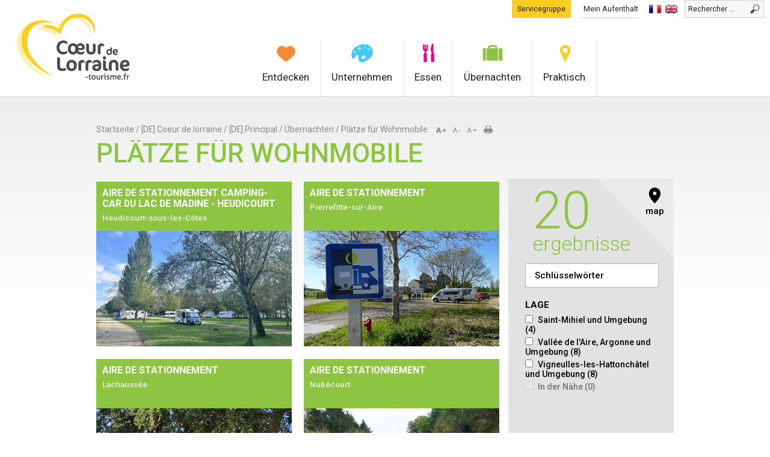

--- FILE ---
content_type: text/html; charset=utf-8
request_url: https://www.coeurdelorraine-tourismus.de/uebernachten/plaetze-fuer-wohnmobile
body_size: 17122
content:
<!DOCTYPE html PUBLIC "-//W3C//DTD XHTML 1.0 Strict//EN" "http://www.w3.org/TR/xhtml1/DTD/xhtml1-strict.dtd">
<html xmlns="http://www.w3.org/1999/xhtml" xml:lang="de" lang="de" dir="ltr">
  <head>
<meta http-equiv="Content-Type" content="text/html; charset=utf-8" />
    <title>Plätze für Wohnmobile | Office de Tourisme Coeur de Lorraine</title>
    <meta http-equiv="Content-Language" content="de" />

<!-- Sirdata Code -->
<script>window.globals = {"site_key": "ot-coeurdelorraine"};</script>
<script src="/sites/all/modules/_raccourci/eskalad/eskalad.20230829.min.js"></script>
<script type="text/javascript" src="https://cache.consentframework.com/js/pa/32284/c/HXBe9/stub" referrerpolicy="origin" charset="utf-8"></script>
<script type="text/javascript" src="https://choices.consentframework.com/js/pa/32284/c/HXBe9/cmp" referrerpolicy="origin" charset="utf-8" async></script>
<script type="text/javascript">document.addEventListener("DOMContentLoaded",function(){document.querySelectorAll("a[href=\'/#cmp\'],a[href=\'#cmp\']").forEach(function(e){e.removeAttribute("target");e.setAttribute("href","javascript:window.Sddan.cmp.displayUI();")})});</script>
<!-- End Sirdata Code -->

<!-- Google Tag Manager -->
<script>(function(w,d,s,l,i){w[l]=w[l]||[];w[l].push({'gtm.start':
new Date().getTime(),event:'gtm.js'});var f=d.getElementsByTagName(s)[0],
j=d.createElement(s),dl=l!='dataLayer'?'&l='+l:'';j.async=true;j.src=
'https://www.googletagmanager.com/gtm.js?id='+i+dl;f.parentNode.insertBefore(j,f);
})(window,document,'script','dataLayer','GTM-KSNL28K');</script>
<!-- End Google Tag Manager -->

    <meta http-equiv="X-UA-Compatible" content="IE=edge" />
<meta name="generator" content="Raccourci Agency - D6" />
<meta http-equiv="Content-Type" content="text/html; charset=utf-8" />
<style type="text/css" media="all">
<!--
/* <![CDATA[ */
body {
  font-size: 75%  !important;
}
body.textsize-50 { font-size: 50% !important; }
body.textsize-55 { font-size: 55% !important; }
body.textsize-60 { font-size: 60% !important; }
body.textsize-65 { font-size: 65% !important; }
body.textsize-70 { font-size: 70% !important; }
body.textsize-75 { font-size: 75% !important; }
body.textsize-80 { font-size: 80% !important; }
body.textsize-85 { font-size: 85% !important; }
body.textsize-90 { font-size: 90% !important; }
body.textsize-95 { font-size: 95% !important; }
body.textsize-100 { font-size: 100% !important; }
/* ]]>*/
-->
</style>
<link rel="up" href="https://www.coeurdelorraine-tourismus.de/uebernachten" />
<link rel="next" href="https://www.coeurdelorraine-tourismus.de/uebernachten/campingplaetze" />
<link rel="shortcut icon" href="/sites/ot-coeurdelorraine/themes/theme_base/favicon.ico" type="image/x-icon" />
<script type="text/javascript">var searchEngineConfig = {"maxAutoScrollCount":0};</script>
<script src="https://maps.google.com/maps/api/js?key=AIzaSyCdzhY8XyBwuUOsws21q7f8AEmHdJs-vtI&amp;v=3" type="text/javascript"></script>
<link rel="stylesheet" href="https://cdnjs.cloudflare.com/ajax/libs/leaflet/0.7.7/leaflet.css"/>
<script src="https://cdnjs.cloudflare.com/ajax/libs/leaflet/0.7.7/leaflet.js"></script>
<script type="text/javascript">var urlDewPlayer = "/sites/all/modules/_raccourci/tourism_raccourci/isc/plugins/dewplayer.swf";</script>

        <script type="text/javascript">
            //définition des textes affichés
            var displayText = {"fullscreen_title":"Schlie\u00dfen","header_title":"H","feature_error":"Invalid feature"};
            var overlayPanelSettings = {"panelSide":"right","ongletToggleType":"horizontal"};
        </script>

        <script type="text/javascript">
            //définition des textes affichés
            var displayText = {"fullscreen_title":"Schlie\u00dfen","header_title":"H","feature_error":"Invalid feature"};
            var overlayPanelSettings = {"panelSide":"right","ongletToggleType":"horizontal"};
        </script>
<meta name="description" content="Willkommen bei unseren Wohnmobilfreunden am Ziel Coeur de Lorraine im Departement Meuse. Alle Service- und Parkbereiche in diesem Abschnitt." />
<link rel="canonical" href="https://www.coeurdelorraine-tourismus.de/uebernachten/plaetze-fuer-wohnmobile" />
<meta name="revisit-after" content="1 day" />
<link rel="alternate" href="https://www.coeurdelorraine-tourisme.fr/ou-dormir/aires-de-camping-cars" hreflang="fr" /><link rel="alternate" href="https://www.coeurdelorraine-tourisme.co.uk/accommodation/camper-van-parks" hreflang="en" /><link rel="alternate" href="https://www.coeurdelorraine-tourismus.de/uebernachten/plaetze-fuer-wohnmobile" hreflang="de" /><meta name="viewport" content="width=device-width, initial-scale=1.0" /><meta name="apple-mobile-web-app-capable" content="yes" /><meta name="apple-mobile-web-app-status-bar-style" content="black" />    <link type="text/css" rel="stylesheet" media="all" href="https://www.coeurdelorraine-tourismus.de/files/ot-coeurdelorraine/files/css/css_63a005ce84e1d85f7ffbc11a7c982acf.css" />
<link type="text/css" rel="stylesheet" media="print" href="https://www.coeurdelorraine-tourismus.de/files/ot-coeurdelorraine/files/css/css_cf02c38f5194ada78e9fdf14ed956253.css" />
<link type="text/css" rel="stylesheet" media="all" href="/sites/ot-coeurdelorraine/themes/theme_base/styles/widget/widget_css.css?d" />
<link type="text/css" rel="stylesheet" media="all" href="/sites/ot-coeurdelorraine/themes/theme_base/styles/widget_css_override.css?d" />
<link type="text/css" rel="stylesheet" media="all" href="/sites/ot-coeurdelorraine/themes/theme_base/styles/widget/tourism.css?d" />
<link type="text/css" rel="stylesheet" media="all" href="/sites/ot-coeurdelorraine/themes/theme_base/styles/tourism_override.css?d" />
<link type="text/css" rel="stylesheet" media="all" href="/sites/ot-coeurdelorraine/themes/theme_base/styles/style_de.css?d" />
<link type="text/css" rel="stylesheet" media="all" href="/sites/ot-coeurdelorraine/themes/theme_base/styles/widget/responsive.css?d" />
<link type="text/css" rel="stylesheet" media="all" href="/sites/ot-coeurdelorraine/themes/theme_base/styles/responsive_override.css?d" />
    <script type="text/javascript" src="https://www.coeurdelorraine-tourismus.de/files/ot-coeurdelorraine/files/js/js_ebb5575a39480233aca081d9951025cc.js"></script>
<script type="text/javascript" src="/sites/all/modules/_raccourci/tourism_raccourci/ressources/isc/scripts/gmaps.leaflet.js?gmKey=AIzaSyCdzhY8XyBwuUOsws21q7f8AEmHdJs-vtI&amp;sitekey=ot-coeurdelorraine&amp;v=2.1?d"></script>
<script type="text/javascript">
<!--//--><![CDATA[//><!--
jQuery.extend(Drupal.settings, {"basePath":"\/","colorbox":{"transition":"elastic","speed":350,"opacity":"0.85","slideshow":false,"slideshowAuto":false,"slideshowSpeed":2500,"slideshowStart":"","slideshowStop":"","current":"{current} of {total}","previous":"\u00ab Prev","next":"Next \u00bb","close":"Schlie\u00dfen","overlayClose":true,"maxWidth":"100%","maxHeight":"100%"},"extlink":{"extTarget":"_blank","extClass":0,"extSubdomains":1,"extExclude":"","extInclude":"","extCssExclude":"","extCssExplicit":"","extAlert":0,"extAlertText":"This link will take you to an external web site. We are not responsible for their content.","mailtoClass":0},"custom_search":{"form_target":"_self","solr":0}});
//--><!]]>
</script>
<script type="text/javascript">
<!--//--><![CDATA[//><!--
  var textsizeCookieExpires = 365;
  var textsizeCookieDomain = "/";
  var textsizeElement = "body";
  var textsizeElementClass = "";
  var textsizeIncrement = 5;
  var textsizeNormal = 75;
  var textsizeMinimum = 50;
  var textsizeMaximum = 100;
  var textsizeIncrementDisplay = 7;
  var textsizeNormalDisplay = 100;
  var textsizeDisplay = 1;
  var textsizeMinT = "<abbr title=\"Minimum\" class=\"textsize\">Min.<\/abbr> ";
  var textsizeMaxT = "<abbr title=\"Maximum\" class=\"textsize\">Max.<\/abbr> ";
  var textsizeCurrentText = "Aktuelle Grösse";
  var textsizeReset = 0;
//--><!]]>
</script>
<script type="text/javascript">
<!--//--><![CDATA[//><!--
var langContext = '';var CurrentLang = 'de';var http_host = 'www.coeurdelorraine-tourismus.de';var module_path = 'sites/all/modules/_raccourci/tourism_raccourci';var module_base_path = 'sites/all/modules/_raccourci/tourism_raccourci';var use_ajax_infowindow = false;
//--><!]]>
</script>
<script type="text/javascript">
<!--//--><![CDATA[//><!--
var TravelCart = {"texts":{"close":"Schlie\u00dfen","popup_link_text":"See my selection","add":"Zu meinem Aufenthalt","remove":"Remove from my stay","added":"%raison_sociale has been added to your stay","removed":"%raison_sociale has been removed of your stay"}};

//--><!]]>
</script>
<script type="text/javascript">
<!--//--><![CDATA[//><!--
jQuery(function(){
jQuery('#superfish-3').supersubs({minWidth: 12, maxWidth: 27, extraWidth: 1}).superfish({
delay: 300,
animation: {opacity:'show',height:'show'},
speed: 'normal',
autoArrows: false,
dropShadows: false});
});
//--><!]]>
</script>
<script type="text/javascript">
<!--//--><![CDATA[//><!--
//--><!]]></script><script type="text/javascript" src="https://www.google.com/recaptcha/api.js?render=6Lcjj7UUAAAAAFzpJRDAZKjyLFu2EWpj5zAh2PoE"></script><script type="text/javascript"><!--//--><![CDATA[//><!--
//--><!]]>
</script>
<script type="text/javascript">
<!--//--><![CDATA[//><!--
//--><!]]></script><script type="text/javascript" src="https://cdnjs.cloudflare.com/ajax/libs/iframe-resizer/3.5.14/iframeResizer.contentWindow.min.js"></script><script type="text/javascript"><!--//--><![CDATA[//><!--
//--><!]]>
</script>
<script type="text/javascript">
<!--//--><![CDATA[//><!--
//--><!]]></script><script type="text/javascript" src="https://cdnjs.cloudflare.com/ajax/libs/iframe-resizer/3.5.14/iframeResizer.min.js"></script><script type="text/javascript"><!--//--><![CDATA[//><!--
//--><!]]>
</script>
    <script src="/sites/all/modules/_raccourci/tourism_multibloc/ressources/js/simpleSlider.js"></script>

  	<!--[if lte IE 7]><style type="text/css" media="all">@import url(/sites/ot-coeurdelorraine/themes/theme_base/styles/ie7.css);</style><![endif]-->
	  <link href='https://fonts.googleapis.com/css?family=Roboto:400,300,300italic,100,500,400italic,700,900' rel='stylesheet' type='text/css'>
  </head>

  <body class="not-front not-logged-in node-type-playlist-tourism one-sidebar sidebar-right i18n-de page-uebernachten-plaetze-fuer-wohnmobile page-node-345 section-uebernachten rubrique5 module_tourisme rubrique4">

  <!-- Google Tag Manager (noscript) -->
  <noscript><iframe src="https://www.googletagmanager.com/ns.html?id=GTM-KSNL28K"
  height="0" width="0" style="display:none;visibility:hidden"></iframe></noscript>
  <!-- End Google Tag Manager (noscript) -->

    <div id="page">
      <div id="page-inner">

				  <div id="logo-title">
						  <div id="logo">

				  <a href="https://www.coeurdelorraine-tourismus.de/" accesskey="1" title="Return to the homepage" rel="home">
					<img src="/sites/ot-coeurdelorraine/themes/theme_base/logo.png" alt="Coeur de Lorraine Tourisme" id="logo-image" />
				  </a>

			  </div>
			
			
		  </div> <!-- /#logo-title -->
		
        <div id="header">
          <div id="header-inner" class="clear-block">
                          <div id="header-blocks" class="region region-header">
                <div id="block-search-0" class="block block-search region-odd odd region-count-1 count-1"><div class="block-inner">
	
		
	<div class="content">
		<form action="/uebernachten/plaetze-fuer-wohnmobile"  accept-charset="UTF-8" method="post" id="search-block-form" class="search-form">
<div><div class="container-inline">
  <div class="form-item" id="edit-search-block-form-1-wrapper">
 <input type="text" maxlength="128" name="search_block_form" id="edit-search-block-form-1" size="15" value="Rechercher" title="Die Begriffe eingeben nach denen gesucht werden soll." class="form-text  custom-search-default-value custom-search-box" />
</div>
<fieldset class="custom_search-popup"></fieldset>
<input type="submit" name="op" id="edit-submit" value="ok"  class="form-submit" />
<input type="hidden" name="form_build_id" id="form-oIRYiHirNMkB3wDNfXQncbqPqoNs9_pG8PNr4tELPts" value="form-oIRYiHirNMkB3wDNfXQncbqPqoNs9_pG8PNr4tELPts"  />
<input type="hidden" name="form_id" id="edit-search-block-form" value="search_block_form"  />
<input type="hidden" name="default_text" id="edit-default-text" value="Rechercher"  class="default-text" />
</div>

</div></form>
	</div>
	
</div></div> <!-- /block-inner, /block --><div id="block-locale-0" class="block block-locale region-even even region-count-2 count-2"><div class="block-inner">
	
		
	<div class="content">
		<ul><li class="fr first"><a href="https://www.coeurdelorraine-tourisme.fr/ou-dormir/aires-de-camping-cars" class="language-link"><img src="/sites/all/modules/languageicons/flags2/fr.png" alt="Français" title="Français"  class="language-icon" width="20" height="14" /></a></li>
<li class="en"><a href="https://www.coeurdelorraine-tourisme.co.uk/accommodation/camper-van-parks" class="language-link"><img src="/sites/all/modules/languageicons/flags2/en.png" alt="English" title="English"  class="language-icon" width="20" height="14" /></a></li>
<li class="de last active"><a href="https://www.coeurdelorraine-tourismus.de/uebernachten/plaetze-fuer-wohnmobile" class="language-link active"><img src="/sites/all/modules/languageicons/flags2/de.png" alt="Deutsch" title="Deutsch"  class="language-icon" width="20" height="14" /></a></li>
</ul>	</div>
	
</div></div> <!-- /block-inner, /block --><div id="block-tourism_travel_cart-travel_cart_tourism" class="block block-tourism_travel_cart region-odd odd region-count-3 count-3"><div class="block-inner">

      <h2 class="title"><a href="https://www.coeurdelorraine-tourismus.de/travelcart">Mein Aufenthalt</a></h2>
  
  <div class="content">
    <script type="text/javascript">
	$(document).ready(function() {
		initTravelCart();
	});
</script>
<div id="listItemsTv" class="travelCart-block travelCart-empty">
	<div id="labelSelection">
		<a href="/travelcart">
			<span class="titleSelections">Auswahl</span>
			<span class="nbSelection" id="travelCartCount">&nbsp;</span>
		</a>
	</div>
	</div>
  </div>

  
</div></div> <!-- /block-inner, /block -->
<div id="block-block-8" class="block block-block region-even even region-count-4 count-4 bloc_accueil_groupe"><div class="block-inner">

	<div class="content">
		<a href="https://www.coeurdelorraine-tourismus.de/praktisch/servicegruppe" class="">Servicegruppe</a>	</div>

</div></div> <!-- /block-inner, /block -->
              </div> <!-- /#header-blocks -->
                      </div>
        </div> <!-- /#header-inner, /#header -->

				  <div id="navbar">
			<div id="navbar-inner" class="clear-block region region-navbar">
			  <div id="block-superfish-3" class="block block-superfish region-odd odd region-count-1 count-7"><div class="block-inner">
	
		
	<div class="content">
		<ul id="superfish-3" class="sf-menu book-menu-menu-principal-de sf-horizontal sf-style-default sf-total-items-5 sf-parent-items-5 sf-single-items-0"><li id="menu-148926-3" class="first odd sf-item-1 sf-depth-1 sf-total-children-7 sf-parent-children-7 sf-single-children-0 menuparent"><a href="https://www.coeurdelorraine-tourismus.de/entdecken" class="sf-depth-1 menuparent">Entdecken</a><ul><li id="menu-148950-3" class="first odd sf-item-1 sf-depth-2 sf-total-children-3 sf-parent-children-0 sf-single-children-3 menuparent"><a href="https://www.coeurdelorraine-tourismus.de/entdecken/bemerenswerte-stadte-und-dorfer" class="sf-depth-2 menuparent">Bemerenswerte städte und dörfer</a><ul><li id="menu-148951-3" class="first odd sf-item-1 sf-depth-3 sf-no-children"><a href="https://www.coeurdelorraine-tourismus.de/de-coeur-de-lorraine/de-principal/entdecken/bemerkenswerte-stadte-und-dorfer/beaulieu-en-argonne-blu" class="sf-depth-3">Beaulieu-en-Argonne, Blumendorf</a></li><li id="menu-148952-3" class="middle even sf-item-2 sf-depth-3 sf-no-children"><a href="https://www.coeurdelorraine-tourismus.de/de-coeur-de-lorraine/de-principal/entdecken/bemerenswerte-stadte-und-dorfer/hattonchatel-mittelalter" class="sf-depth-3">Hattonchâtel, Mittelalterliches Dorf </a></li><li id="menu-148953-3" class="last odd sf-item-3 sf-depth-3 sf-no-children"><a href="https://www.coeurdelorraine-tourismus.de/de-coeur-de-lorraine/de-principal/entdecken/bemerkenswerte-stadte-und-dorfer/saint-mihiel-renaissa-0" class="sf-depth-3">Saint-Mihiel, Renaissance Stadt </a></li></ul></li><li id="menu-148954-3" class="middle even sf-item-2 sf-depth-2 sf-total-children-4 sf-parent-children-0 sf-single-children-4 menuparent"><a href="https://www.coeurdelorraine-tourismus.de/de-coeur-de-lorraine/kunstler-und-historische-personlichkeiten-0" class="sf-depth-2 menuparent">Künstler und Historische persönlichkeiten </a><ul><li id="menu-148957-3" class="first odd sf-item-1 sf-depth-3 sf-no-children"><a href="https://www.coeurdelorraine-tourismus.de/de-coeur-de-lorraine/de-principal/entdecken/kunstler-und-historische-personlichkeiten/belle-skinne-0" class="sf-depth-3">Belle SKINNER</a></li><li id="menu-148958-3" class="middle even sf-item-2 sf-depth-3 sf-no-children"><a href="https://www.coeurdelorraine-tourismus.de/de-coeur-de-lorraine/duilio-donzelli-0" class="sf-depth-3">Duilio DONZELLI</a></li><li id="menu-148955-3" class="middle odd sf-item-3 sf-depth-3 sf-no-children"><a href="https://www.coeurdelorraine-tourismus.de/entdecken/kunstler-und-historische-personlichkeiten/ligier-richier-bildhauer-der-fruhen-renaissance" class="sf-depth-3">Ligier RICHIER Bildhauer der frühen Renaissance</a></li><li id="menu-148959-3" class="last even sf-item-4 sf-depth-3 sf-no-children"><a href="https://www.coeurdelorraine-tourismus.de/de-coeur-de-lorraine/de-principal/entdecken/kunstler-und-historische-personlichkeiten/raymond-poinca" class="sf-depth-3">Raymond Poincaré</a></li></ul></li><li id="menu-148928-3" class="middle odd sf-item-3 sf-depth-2 sf-total-children-1 sf-parent-children-0 sf-single-children-1 menuparent"><a href="https://www.coeurdelorraine-tourismus.de/entdecken/erholungsgebiete/der-stausee-der-madine" class="sf-depth-2 menuparent">Erholungsgebiete Der Stausee der Madine</a><ul><li id="menu-148929-3" class="first odd sf-item-1 sf-depth-3 sf-no-children"><a href="https://www.coeurdelorraine-tourismus.de/entdecken/der-stausee-der-madine/internet-auftritt-des-stausee-der-madine" target="_blank" class="sf-depth-3">Internet Auftritt des Stausee der Madine</a></li></ul></li><li id="menu-148930-3" class="middle even sf-item-4 sf-depth-2 sf-total-children-1 sf-parent-children-0 sf-single-children-1 menuparent"><a href="https://www.coeurdelorraine-tourismus.de/entdecken/vent-des-forets" class="sf-depth-2 menuparent">Vent des Forêts, Zentrum für zeitgenössische Kunst</a><ul><li id="menu-148931-3" class="first odd sf-item-1 sf-depth-3 sf-no-children"><a href="https://www.coeurdelorraine-tourismus.de/entdecken/vent-des-forets/internet-auftritt-vent-des-forets" target="_blank" class="sf-depth-3">Internet Auftritt Vent des Forêts</a></li></ul></li><li id="menu-148937-3" class="middle odd sf-item-5 sf-depth-2 sf-total-children-2 sf-parent-children-0 sf-single-children-2 menuparent"><a href="https://www.coeurdelorraine-tourismus.de/de-coeur-de-lorraine/de-principal/entdecken/1914-18-die-schlacht-von-saint-mihiel/14-18-erinnerung-a" class="sf-depth-2 menuparent">14-18, Erinnerung auf der Oberfläche </a><ul><li id="menu-148941-3" class="first odd sf-item-1 sf-depth-3 sf-no-children"><a href="https://www.coeurdelorraine-tourismus.de/entdecken/14-18-erinnerung-auf-der-oberflache/1914-18-die-schlacht-von-saint-mihiel" class="sf-depth-3">1914-18: Die Schlacht von Saint Mihiel</a></li><li id="menu-148940-3" class="last even sf-item-2 sf-depth-3 sf-no-children"><a href="https://www.coeurdelorraine-tourismus.de/de-coeur-de-lorraine/de-principal/entdecken/14-18-erinnerung-auf-der-oberflache/schriftsteller-im--0" class="sf-depth-3">Schriftsteller im Ersten Weltkrieg </a></li></ul></li><li id="menu-148960-3" class="middle even sf-item-6 sf-depth-2 sf-total-children-2 sf-parent-children-1 sf-single-children-1 menuparent"><a href="https://www.coeurdelorraine-tourismus.de/de-coeur-de-lorraine/de-principal/landschaften" class="sf-depth-2 menuparent">Landschaften </a><ul><li id="menu-148961-3" class="first odd sf-item-1 sf-depth-3 sf-no-children"><a href="https://www.coeurdelorraine-tourismus.de/entdecken/das-land-der-mirabellen" class="sf-depth-3">Das Land der Mirabellen</a></li><li id="menu-148962-3" class="last even sf-item-2 sf-depth-3"><a href="https://www.coeurdelorraine-tourismus.de/entdecken/der-regionale-naturpark-lothringen" class="sf-depth-3">Der regionale Naturpark Lothringen</a></li></ul></li><li id="menu-148967-3" class="last odd sf-item-7 sf-depth-2 sf-total-children-2 sf-parent-children-0 sf-single-children-2 menuparent"><a href="https://www.coeurdelorraine-tourismus.de/de-coeur-de-lorraine/de-principal/entdecken/der-fluss-meuse/der-fluss-meuse" class="sf-depth-2 menuparent">Fluss Meuse </a><ul><li id="menu-148968-3" class="first odd sf-item-1 sf-depth-3 sf-no-children"><a href="https://www.coeurdelorraine-tourismus.de/de-coeur-de-lorraine/de-principal/entdecken/der-fluss-meuse/die-maas-fahrrad-route-0" class="sf-depth-3">Die Maas fahrrad route</a></li><li id="menu-148969-3" class="last even sf-item-2 sf-depth-3 sf-no-children"><a href="https://www.coeurdelorraine-tourismus.de/de-coeur-de-lorraine/de-principal/entdecken/der-fluss-meuse/der-fluss-meuse/maas-wasserstrasse" class="sf-depth-3">Maas-Wasserstraße</a></li></ul></li></ul></li><li id="menu-148970-3" class="middle even sf-item-2 sf-depth-1 sf-total-children-7 sf-parent-children-0 sf-single-children-7 menuparent"><a href="https://www.coeurdelorraine-tourismus.de/unternehmen" class="sf-depth-1 menuparent">Unternehmen</a><ul><li id="menu-148971-3" class="first odd sf-item-1 sf-depth-2 sf-no-children"><a href="https://www.coeurdelorraine-tourismus.de/unternehmen/ausgehen-und-kulturelle-ereignisse-erleben" class="sf-depth-2">Veranstaltungskalender</a></li><li id="menu-148972-3" class="middle even sf-item-2 sf-depth-2 sf-no-children"><a href="https://www.coeurdelorraine-tourismus.de/unternehmen/aktivitaeten-im-freien" class="sf-depth-2">Aktivitäten im Freien</a></li><li id="menu-148973-3" class="middle odd sf-item-3 sf-depth-2 sf-no-children"><a href="https://www.coeurdelorraine-tourismus.de/unternehmen/wanderwege" class="sf-depth-2">Wanderwege </a></li><li id="menu-148974-3" class="middle even sf-item-4 sf-depth-2 sf-no-children"><a href="https://www.coeurdelorraine-tourismus.de/unternehmen/kunsthandwerk-und-ueberliefertes-fachwissen" class="sf-depth-2">Kunsthandwerk und überliefertes Fachwissen</a></li><li id="menu-148975-3" class="middle odd sf-item-5 sf-depth-2 sf-no-children"><a href="https://www.coeurdelorraine-tourismus.de/unternehmen/besichtigen" class="sf-depth-2">Besichtigen</a></li><li id="menu-148976-3" class="middle even sf-item-6 sf-depth-2 sf-no-children"><a href="https://www.coeurdelorraine-tourismus.de/unternehmen/der-erste-weltkrieg-1914-1918" class="sf-depth-2">Der Erste Weltkrieg 1914 - 1918</a></li><li id="menu-148977-3" class="last odd sf-item-7 sf-depth-2 sf-no-children"><a href="https://www.coeurdelorraine-tourismus.de/unternehmen/gefuehrte-besichtigungen-und-exkursionen-1" class="sf-depth-2">Geführte Besichtigungen</a></li></ul></li><li id="menu-148980-3" class="middle odd sf-item-3 sf-depth-1 sf-total-children-3 sf-parent-children-0 sf-single-children-3 menuparent"><a href="https://www.coeurdelorraine-tourismus.de/essen" class="sf-depth-1 menuparent">Essen</a><ul><li id="menu-148981-3" class="first odd sf-item-1 sf-depth-2 sf-no-children"><a href="https://www.coeurdelorraine-tourismus.de/essen/restaurants-und-gasthaeuser" class="sf-depth-2">RESTAURANTS UND GASTHÄUSER</a></li><li id="menu-148982-3" class="middle even sf-item-2 sf-depth-2 sf-no-children"><a href="https://www.coeurdelorraine-tourismus.de/essen/lokale-produkte" class="sf-depth-2">Lokale Produkte</a></li><li id="menu-148983-3" class="last odd sf-item-3 sf-depth-2 sf-no-children"><a href="https://www.coeurdelorraine-tourismus.de/de-coeur-de-lorraine/de-principal/essen/imbisswagen" class="sf-depth-2">IMBISSWAGEN</a></li></ul></li><li id="menu-148984-3" class="active-trail middle even sf-item-4 sf-depth-1 sf-total-children-7 sf-parent-children-0 sf-single-children-7 menuparent"><a href="https://www.coeurdelorraine-tourismus.de/uebernachten" class="sf-depth-1 menuparent">Übernachten</a><ul><li id="menu-148985-3" class="active-trail first odd sf-item-1 sf-depth-2 sf-no-children"><a href="https://www.coeurdelorraine-tourismus.de/uebernachten/plaetze-fuer-wohnmobile" class="sf-depth-2 active">Plätze für Wohnmobile</a></li><li id="menu-148986-3" class="middle even sf-item-2 sf-depth-2 sf-no-children"><a href="https://www.coeurdelorraine-tourismus.de/uebernachten/campingplaetze" class="sf-depth-2">Campingplätze</a></li><li id="menu-148987-3" class="middle odd sf-item-3 sf-depth-2 sf-no-children"><a href="https://www.coeurdelorraine-tourismus.de/uebernachten/fremdenzimmer" class="sf-depth-2">Fremdenzimmer</a></li><li id="menu-148988-3" class="middle even sf-item-4 sf-depth-2 sf-no-children"><a href="https://www.coeurdelorraine-tourismus.de/uebernachten/ferienwohnungen" class="sf-depth-2">Ferienwohnungen</a></li><li id="menu-148989-3" class="middle odd sf-item-5 sf-depth-2 sf-no-children"><a href="https://www.coeurdelorraine-tourismus.de/uebernachten/hotels" class="sf-depth-2">Hotels</a></li><li id="menu-148990-3" class="middle even sf-item-6 sf-depth-2 sf-no-children"><a href="https://www.coeurdelorraine-tourismus.de/uebernachten/unterkuenfte" class="sf-depth-2">Gruppenunterkunft</a></li><li id="menu-148991-3" class="last odd sf-item-7 sf-depth-2 sf-no-children"><a href="https://www.coeurdelorraine-tourismus.de/de-coeur-de-lorraine/de-principal/ubernachten" class="sf-depth-2">Ungewöhnlichen Unterkünften</a></li></ul></li><li id="menu-148992-3" class="last odd sf-item-5 sf-depth-1 sf-total-children-6 sf-parent-children-0 sf-single-children-6 menuparent"><a href="https://www.coeurdelorraine-tourismus.de/praktisch" class="sf-depth-1 menuparent">Praktisch</a><ul><li id="menu-148993-3" class="first odd sf-item-1 sf-depth-2 sf-no-children"><a href="https://www.coeurdelorraine-tourismus.de/praktisch/broschueren" class="sf-depth-2">Broschüren</a></li><li id="menu-148994-3" class="middle even sf-item-2 sf-depth-2 sf-no-children"><a href="https://www.coeurdelorraine-tourismus.de/praktisch/setzen-sie-sich-mit-uns-verbindung" class="sf-depth-2">Setzen Sie sich mit uns in Verbindung</a></li><li id="menu-148995-3" class="middle odd sf-item-3 sf-depth-2 sf-no-children"><a href="https://www.coeurdelorraine-tourismus.de/praktisch/anfahrt" class="sf-depth-2">Anfahrt</a></li><li id="menu-148998-3" class="middle even sf-item-4 sf-depth-2 sf-no-children"><a href="https://www.coeurdelorraine-tourismus.de/praktisch/servicegruppe" class="sf-depth-2">Servicegruppe</a></li><li id="menu-148996-3" class="middle odd sf-item-5 sf-depth-2 sf-no-children"><a href="https://www.coeurdelorraine-tourismus.de/praktisch/fotos" class="sf-depth-2">Fotos</a></li><li id="menu-148997-3" class="last even sf-item-6 sf-depth-2 sf-no-children"><a href="https://www.coeurdelorraine-tourismus.de/praktisch/videos" class="sf-depth-2">Videos </a></li></ul></li></ul>	</div>
	
</div></div> <!-- /block-inner, /block -->			</div>
		  </div> <!-- /#navbar-inner, /#navbar -->
		
        <div id="main">
          <div id="main-inner" class="clear-block">
            
            <div id="content">
              <div id="content-inner">
                
                
                                  <div id="content-header">
                    <a name="top" id="top"></a>
                                          <div id="toolbar" class="version2"><div id="block-tourism_raccourci-tourism_print_button" class="block block-tourism_raccourci region-odd even region-count-1 count-8"><div class="block-inner">
	
		
	<div class="content">
		<div class="wrapper-print-button-tourism"><a href="/print/printTourism/83a45f965994db269b11c1e88873fe67" class="print-button-tourism" onclick="window.open(this.href); return false" rel="nofollow"><span class="print-button-text">Ausdrucken</span></a></div>	</div>
	
</div></div> <!-- /block-inner, /block --><div id="block-print-0" class="block block-print region-even odd region-count-2 count-9"><div class="block-inner">
	
		
	<div class="content">
		<span class="print_html"><a href="https://www.coeurdelorraine-tourismus.de/print/uebernachten/plaetze-fuer-wohnmobile" title="Druckoptimierte Version dieser Seite anzeigen." class="print-page" onclick="window.open(this.href); return false" rel="nofollow"><img src="/sites/all/modules/print/icons/print_icon.gif" alt="Druckversion" title="Druckversion" width="16" height="16" class="print-icon" /></a></span>	</div>
	
</div></div> <!-- /block-inner, /block --><div id="block-textsize-0" class="block block-textsize region-odd even region-count-3 count-10"><div class="block-inner">
	
		
	<div class="content">
		<ul class="textsize_list textsize_current_list">
  <li class="ts_increase_variable"><a href="https://www.coeurdelorraine-tourismus.de/textsize/increase?destination=node%2F345" rel="nofollow" title="Schriftgrad: Vergrössern +7%" class="ts_icon ts_increase_variable textsize_increase text_display"><span class="display">Vergrössern</span></a></li>
  <li class="ts_decrease_variable"><a href="https://www.coeurdelorraine-tourismus.de/textsize/decrease?destination=node%2F345" rel="nofollow" title="Schriftgrad: Verkleinern -7%" class="ts_icon ts_decrease_variable textsize_decrease text_display"><span class="display">Verkleinern</span></a></li>
  <li class="ts_normal_variable"><a href="https://www.coeurdelorraine-tourismus.de/textsize/normal?destination=node%2F345" rel="nofollow" title="Schriftgrad: Normal =100%" class="ts_icon ts_normal_variable textsize_normal text_display"><span class="display">Normal</span></a></li>
</ul>
<p class="textsize_current textsize_current_list display current_text_display text_display"><span class="display">Aktuelle Grösse: </span><span id="textsize_current" title="Aktuelle Grösse: 100%">100%</span></p>
<div class="ts_clear"></div>	</div>
	
</div></div> <!-- /block-inner, /block --></div>
                                        <div class="breadcrumb"><span class="breadcrumb-item breadcrumb-home"><a href="https://www.coeurdelorraine-tourismus.de/" title="Startseite">Startseite</a></span><span class="separator first-separator"> / </span><span class="breadcrumb-item breadcrumb-first"><a href="https://www.coeurdelorraine-tourismus.de/de-coeur-de-lorraine" title="[DE] Coeur de lorraine">[DE] Coeur de lorraine</a></span><span class="separator middle-separator"> / </span><span class="breadcrumb-item breadcrumb-middle"><a href="https://www.coeurdelorraine-tourismus.de/de-coeur-de-lorraine/de-principal" title="[DE] Principal">[DE] Principal</a></span><span class="separator middle-separator parent-separator"> / </span><span class="breadcrumb-item breadcrumb-middle breadcrumb-parent"><a href="https://www.coeurdelorraine-tourismus.de/uebernachten" title="Übernachten">Übernachten</a></span><span class="separator last-separator"> / </span><span class="breadcrumb-item breadcrumb-last">Plätze für Wohnmobile</span></div>					<div id="titre">
																			<h1 class="title">
								Plätze für Wohnmobile							</h1>
											</div>
                                                                              </div> <!-- /#content-header -->
                
                <div id="content-area">
					
											<div id="node-345" class="node node-type-playlist-tourism"><div class="node-inner">

  
  
  
   
  <div class="content">
		
		
		
		<div class="playlist_content">
				
		<div class="playlist_body">
					</div>
	</div>
  </div>

  
</div></div> <!-- /node-inner, /node -->
						<div id="block-tourism_raccourci-tourism_list_results" class="block block-tourism_raccourci region-odd odd region-count-1 count-13"><div class="block-inner">
	
		
	<div class="content">
		<script type="text/javascript">
    <!--//--><![CDATA[//><!--
    $(document).ready(function() {
        initListResult()
		if(typeof(initTravelCart) != 'undefined'){
	        initTravelCart();
		}

    			var latLngParams = {"center":{"gpsLat":0,"gpsLng":0}};
                            						$.extend(searchEngineConfig, {
							playlists: {
								'83a45f965994db269b11c1e88873fe67': {"type":"aires_coeurlorrainehostings","icone":"coeurlorraine\/marker_campingscars","icone_menu":"marker_campingscars_menu.png"}							}
						});
						initialize();
						update({"471560":{"idPlaylist":"83a45f965994db269b11c1e88873fe67","idFiche":"471560","bordereau":"HPA","raison_sociale":"Aire de stationnement camping-car du lac de Madine - Heudicourt","gps_lat":"48.937639","gps_lng":"5.713333","nbavis":0,"modeMap":{"gpsOK":true,"urlModeDetail":"detail\/83a45f965994db269b11c1e88873fe67\/471560"},"classement":"","image":"<img src=\"https:\/\/www.coeurdelorraine-tourismus.de\/medias-tourisme\/drupal\/coeurlorraine\/scale\/280\/0\/255_255_255\/aHR0cHM6Ly93d3cuc2l0bG9yLmZyL3Bob3Rvcy84MzcvYWlyZS1jYW1waW5nLWNhci1oZXVkaWNvdXJ0LWNsYXNzaXF1ZS5qcGc_MjAyNS0wNC0wMw==\/15179de1f47d796389bac84040a2ec10\" alt=\"Aire de stationnement camping-car du lac de Madine - Heudicourt\" title=\"Aire de stationnement camping-car du lac de Madine - Heudicourt\"  \/>","icone":"coeurlorraine\/marker_campingscars","type":"aires_coeurlorrainehostings","urlDetail":"\/detail\/83a45f965994db269b11c1e88873fe67\/471560","site_web":"https:\/\/lacmadine.com\/plein-air\/","adresse":"","telephone":"03 29 89 32 50","telephone2":"","telephone_fax":null,"commune":"Heudicourt-sous-les-C\u00f4tes","code_postal":"55210"},"2251675":{"idPlaylist":"83a45f965994db269b11c1e88873fe67","idFiche":"2251675","bordereau":"HPA","raison_sociale":"Aire de stationnement","gps_lat":"48.8955556","gps_lng":"5.32638888888889","nbavis":0,"modeMap":{"gpsOK":true,"urlModeDetail":"detail\/83a45f965994db269b11c1e88873fe67\/2251675"},"classement":"","image":"<img src=\"https:\/\/www.coeurdelorraine-tourismus.de\/medias-tourisme\/drupal\/coeurlorraine\/scale\/280\/0\/255_255_255\/aHR0cHM6Ly93d3cuc2l0bG9yLmZyL3Bob3Rvcy84MzcvODM3MDAyODM3XzUuSlBHPzIwMjUtMDEtMTU=\/abf37799688166c222cb5f49d4728153\" alt=\"Aire de stationnement\" title=\"Aire de stationnement\"  \/>","icone":"coeurlorraine\/marker_campingscars","type":"aires_coeurlorrainehostings","urlDetail":"\/detail\/83a45f965994db269b11c1e88873fe67\/2251675","site_web":"","adresse":"Avenue de la Gare","telephone":"03 29 75 59 87","telephone2":"","telephone_fax":null,"commune":"Pierrefitte-sur-Aire","code_postal":"55260"},"687552":{"idPlaylist":"83a45f965994db269b11c1e88873fe67","idFiche":"687552","bordereau":"HPA","raison_sociale":"Aire de stationnement","gps_lat":"49.0355277","gps_lng":"5.81716559999995","nbavis":0,"modeMap":{"gpsOK":true,"urlModeDetail":"detail\/83a45f965994db269b11c1e88873fe67\/687552"},"classement":"","image":"<img src=\"https:\/\/www.coeurdelorraine-tourismus.de\/medias-tourisme\/drupal\/coeurlorraine\/scale\/280\/0\/255_255_255\/aHR0cHM6Ly93d3cuc2l0bG9yLmZyL3Bob3Rvcy84MzcvODM3MDAxNDE4XzIyLmpwZz8yMDI1LTAyLTEz\/4bc5c846c72ece27ae87b2b4b8eb3b2d\" alt=\"Aire de stationnement\" title=\"Aire de stationnement\"  \/>","icone":"coeurlorraine\/marker_campingscars","type":"aires_coeurlorrainehostings","urlDetail":"\/detail\/83a45f965994db269b11c1e88873fe67\/687552","site_web":"https:\/\/www.etang-de-lachaussee.com","adresse":"3  Rue du ch\u00e2teau","telephone":"03 29 89 36 02","telephone2":"","telephone_fax":null,"commune":"Lachauss\u00e9e","code_postal":"55210"},"1492115":{"idPlaylist":"83a45f965994db269b11c1e88873fe67","idFiche":"1492115","bordereau":"HPA","raison_sociale":"Aire de stationnement","gps_lat":"48.996944","gps_lng":"5.1725","nbavis":0,"modeMap":{"gpsOK":true,"urlModeDetail":"detail\/83a45f965994db269b11c1e88873fe67\/1492115"},"classement":"","image":"<img src=\"https:\/\/www.coeurdelorraine-tourismus.de\/medias-tourisme\/drupal\/coeurlorraine\/scale\/280\/0\/255_255_255\/aHR0cHM6Ly93d3cuc2l0bG9yLmZyL3Bob3Rvcy84MzcvODM3MDAyNDM3XzQuanBnPzIwMjUtMDctMzA=\/cba6a52f4ca955a8cc3cc354141164bd\" alt=\"Aire de stationnement\" title=\"Aire de stationnement\"  \/>","icone":"coeurlorraine\/marker_campingscars","type":"aires_coeurlorrainehostings","urlDetail":"\/detail\/83a45f965994db269b11c1e88873fe67\/1492115","site_web":"","adresse":"","telephone":"","telephone2":"","telephone_fax":null,"commune":"Nub\u00e9court","code_postal":"55250"},"695325":{"idPlaylist":"83a45f965994db269b11c1e88873fe67","idFiche":"695325","bordereau":"HPA","raison_sociale":"Aire de stationnement","gps_lat":"48.8298067533205","gps_lng":"5.61985074603274","nbavis":0,"modeMap":{"gpsOK":true,"urlModeDetail":"detail\/83a45f965994db269b11c1e88873fe67\/695325"},"classement":"","image":"<img src=\"https:\/\/www.coeurdelorraine-tourismus.de\/medias-tourisme\/drupal\/coeurlorraine\/scale\/280\/0\/255_255_255\/aHR0cHM6Ly93d3cuc2l0bG9yLmZyL3Bob3Rvcy84MzcvODM3MDAxNDI5XzUuanBnPzIwMjUtMDEtMTM=\/5f9628afc16c0c76d0255d0d6c0e2f5f\" alt=\"Aire de stationnement\" title=\"Aire de stationnement\"  \/>","icone":"coeurlorraine\/marker_campingscars","type":"aires_coeurlorrainehostings","urlDetail":"\/detail\/83a45f965994db269b11c1e88873fe67\/695325","site_web":"","adresse":"Fort de Liouville","telephone":"","telephone2":"","telephone_fax":null,"commune":"Apremont-la-For\u00eat","code_postal":"55300"},"1501454":{"idPlaylist":"83a45f965994db269b11c1e88873fe67","idFiche":"1501454","bordereau":"HPA","raison_sociale":"Aire de stationnement de Saint-Rouin","gps_lat":"49.035556","gps_lng":"5.02972199999999","nbavis":0,"modeMap":{"gpsOK":true,"urlModeDetail":"detail\/83a45f965994db269b11c1e88873fe67\/1501454"},"classement":"","image":"<img src=\"https:\/\/www.coeurdelorraine-tourismus.de\/medias-tourisme\/drupal\/coeurlorraine\/scale\/280\/0\/255_255_255\/aHR0cHM6Ly93d3cuc2l0bG9yLmZyL3Bob3Rvcy84MzcvODM3MDAyMzg0XzQuanBnPzIwMjUtMDItMTM=\/c8df25d85181bd37418beb7a8c4b36c0\" alt=\"Aire de stationnement de Saint-Rouin\" title=\"Aire de stationnement de Saint-Rouin\"  \/>","icone":"coeurlorraine\/marker_campingscars","type":"aires_coeurlorrainehostings","urlDetail":"\/detail\/83a45f965994db269b11c1e88873fe67\/1501454","site_web":"","adresse":"Saint Rouin","telephone":"06 85 77 44 73","telephone2":"","telephone_fax":null,"commune":"Beaulieu-en-Argonne","code_postal":"55250"},"575576":{"idPlaylist":"83a45f965994db269b11c1e88873fe67","idFiche":"575576","bordereau":"HPA","raison_sociale":"Aire de stationnement camping-car confort du lac de Madine - Nonsard","gps_lat":"48.9259597136318","gps_lng":"5.75814486109925","nbavis":0,"modeMap":{"gpsOK":true,"urlModeDetail":"detail\/83a45f965994db269b11c1e88873fe67\/575576"},"classement":"","image":"<img src=\"https:\/\/www.coeurdelorraine-tourismus.de\/medias-tourisme\/drupal\/coeurlorraine\/scale\/280\/0\/255_255_255\/aHR0cHM6Ly93d3cuc2l0bG9yLmZyL3Bob3Rvcy84MzcvYWlyZS1jb25mb3J0LW5vbnNhcmQuanBnPzIwMjUtMDQtMDM=\/43d16edb64d9685220dbdf2ce38dadf0\" alt=\"Aire de stationnement camping-car confort du lac de Madine - Nonsard\" title=\"Aire de stationnement camping-car confort du lac de Madine - Nonsard\"  \/>","icone":"coeurlorraine\/marker_campingscars","type":"aires_coeurlorrainehostings","urlDetail":"\/detail\/83a45f965994db269b11c1e88873fe67\/575576","site_web":"http:\/\/www.lacmadine.com","adresse":"","telephone":"03 29 89 32 50","telephone2":"","telephone_fax":null,"commune":"Nonsard-Lamarche","code_postal":"55210"},"2604318":{"idPlaylist":"83a45f965994db269b11c1e88873fe67","idFiche":"2604318","bordereau":"HPA","raison_sociale":"Aire de stationnement","gps_lat":"48.8984967","gps_lng":"5.32903859999999","nbavis":0,"modeMap":{"gpsOK":true,"urlModeDetail":"detail\/83a45f965994db269b11c1e88873fe67\/2604318"},"classement":"","image":"<img src=\"https:\/\/www.coeurdelorraine-tourismus.de\/medias-tourisme\/drupal\/coeurlorraine\/scale\/280\/0\/255_255_255\/aHR0cHM6Ly93d3cuc2l0bG9yLmZyL3Bob3Rvcy84MzcvODM3MDAzMjEwXzQuSlBHPzIwMjUtMDctMzA=\/b2d6f23d388904899ffe4937e729ee6b\" alt=\"Aire de stationnement\" title=\"Aire de stationnement\"  \/>","icone":"coeurlorraine\/marker_campingscars","type":"aires_coeurlorrainehostings","urlDetail":"\/detail\/83a45f965994db269b11c1e88873fe67\/2604318","site_web":"","adresse":"Rue de Cond\u00e9","telephone":"03 29 75 59 87","telephone2":"","telephone_fax":null,"commune":"Pierrefitte-sur-Aire","code_postal":"55260"},"1492112":{"idPlaylist":"83a45f965994db269b11c1e88873fe67","idFiche":"1492112","bordereau":"HPA","raison_sociale":"Aire de stationnement","gps_lat":"48.983333","gps_lng":"5.063889","nbavis":0,"modeMap":{"gpsOK":true,"urlModeDetail":"detail\/83a45f965994db269b11c1e88873fe67\/1492112"},"classement":"","image":"<img src=\"https:\/\/www.coeurdelorraine-tourismus.de\/medias-tourisme\/drupal\/coeurlorraine\/scale\/280\/0\/255_255_255\/aHR0cHM6Ly93d3cuc2l0bG9yLmZyL3Bob3Rvcy84MzcvODM3MDAyNDQ0XzEwLmpwZz8yMDI1LTA3LTMw\/2545533bc68ebfef65def7f658fe57c9\" alt=\"Aire de stationnement\" title=\"Aire de stationnement\"  \/>","icone":"coeurlorraine\/marker_campingscars","type":"aires_coeurlorrainehostings","urlDetail":"\/detail\/83a45f965994db269b11c1e88873fe67\/1492112","site_web":"http:\/\/www.seuildargonne.fr","adresse":"","telephone":"03 29 70 77 78","telephone2":"","telephone_fax":null,"commune":"Seuil-d'Argonne","code_postal":"55250"},"673740":{"idPlaylist":"83a45f965994db269b11c1e88873fe67","idFiche":"673740","bordereau":"HPA","raison_sociale":"Aire de services et de stationnement","gps_lat":"48.9825806257193","gps_lng":"5.53377338737482","nbavis":0,"modeMap":{"gpsOK":true,"urlModeDetail":"detail\/83a45f965994db269b11c1e88873fe67\/673740"},"classement":"","image":"<img src=\"https:\/\/www.coeurdelorraine-tourismus.de\/medias-tourisme\/drupal\/coeurlorraine\/scale\/280\/0\/255_255_255\/aHR0cHM6Ly93d3cuc2l0bG9yLmZyL3Bob3Rvcy84MzcvODM3MDAxNDA4XzYuanBnPzIwMjUtMDItMDY=\/8cfbb82f9f2807a53526dfc044c3afd5\" alt=\"Aire de services et de stationnement\" title=\"Aire de services et de stationnement\"  \/>","icone":"coeurlorraine\/marker_campingscars","type":"aires_coeurlorrainehostings","urlDetail":"\/detail\/83a45f965994db269b11c1e88873fe67\/673740","site_web":"","adresse":"Route de Seuzey","telephone":"06 70 79 28 82","telephone2":"","telephone_fax":null,"commune":"Lacroix-sur-Meuse","code_postal":"55300"},"1501443":{"idPlaylist":"83a45f965994db269b11c1e88873fe67","idFiche":"1501443","bordereau":"HPA","raison_sociale":"Aire de stationnement","gps_lat":"48.976389","gps_lng":"5.226389","nbavis":0,"modeMap":{"gpsOK":true,"urlModeDetail":"detail\/83a45f965994db269b11c1e88873fe67\/1501443"},"classement":"","image":"<img src=\"https:\/\/www.coeurdelorraine-tourismus.de\/medias-tourisme\/drupal\/coeurlorraine\/scale\/280\/0\/255_255_255\/aHR0cHM6Ly93d3cuc2l0bG9yLmZyL3Bob3Rvcy84MzcvODM3MDAyNDM2XzguanBnPzIwMjUtMDctMzA=\/2ff320f89c4e1a7c544a0836a6018034\" alt=\"Aire de stationnement\" title=\"Aire de stationnement\"  \/>","icone":"coeurlorraine\/marker_campingscars","type":"aires_coeurlorrainehostings","urlDetail":"\/detail\/83a45f965994db269b11c1e88873fe67\/1501443","site_web":"","adresse":"Lavoir","telephone":"03 29 70 75 29","telephone2":"","telephone_fax":null,"commune":"Beausite","code_postal":"55250"},"1501459":{"idPlaylist":"83a45f965994db269b11c1e88873fe67","idFiche":"1501459","bordereau":"HPA","raison_sociale":"Aire de stationnement camping-cars","gps_lat":"49.031944","gps_lng":"5.066944","nbavis":0,"modeMap":{"gpsOK":true,"urlModeDetail":"detail\/83a45f965994db269b11c1e88873fe67\/1501459"},"classement":"","image":"<img src=\"https:\/\/www.coeurdelorraine-tourismus.de\/medias-tourisme\/drupal\/coeurlorraine\/scale\/280\/0\/255_255_255\/aHR0cHM6Ly93d3cuc2l0bG9yLmZyL3Bob3Rvcy84MzcvODM3MDAyNDI3XzEwLmpwZz8yMDI1LTA3LTMw\/82ac5b5e938ebe13f4df9d847a1989cf\" alt=\"Aire de stationnement camping-cars\" title=\"Aire de stationnement camping-cars\"  \/>","icone":"coeurlorraine\/marker_campingscars","type":"aires_coeurlorrainehostings","urlDetail":"\/detail\/83a45f965994db269b11c1e88873fe67\/1501459","site_web":"http:\/\/www.beaulieu-en-argonne.fr\/","adresse":"Place de la Mairie","telephone":"","telephone2":"","telephone_fax":null,"commune":"Beaulieu-en-Argonne","code_postal":"55250"},"471558":{"idPlaylist":"83a45f965994db269b11c1e88873fe67","idFiche":"471558","bordereau":"HPA","raison_sociale":"Aire de services camping-car du lac de Madine - Nonsard","gps_lat":"48.929167","gps_lng":"5.759722","nbavis":0,"modeMap":{"gpsOK":true,"urlModeDetail":"detail\/83a45f965994db269b11c1e88873fe67\/471558"},"classement":"","image":"<img src=\"https:\/\/www.coeurdelorraine-tourismus.de\/medias-tourisme\/drupal\/coeurlorraine\/scale\/280\/0\/255_255_255\/aHR0cHM6Ly93d3cuc2l0bG9yLmZyL3Bob3Rvcy84MzcvODM3MDAwMDk3XzYuanBnPzIwMjUtMDQtMDM=\/81ea02d7492aa7a0c3883df591508fda\" alt=\"Aire de services camping-car du lac de Madine - Nonsard\" title=\"Aire de services camping-car du lac de Madine - Nonsard\"  \/>","icone":"coeurlorraine\/marker_campingscars","type":"aires_coeurlorrainehostings","urlDetail":"\/detail\/83a45f965994db269b11c1e88873fe67\/471558","site_web":"http:\/\/www.lacmadine.com","adresse":"Base de loisirs du Lac de Madine","telephone":"03 29 89 32 50","telephone2":"","telephone_fax":null,"commune":"Nonsard-Lamarche","code_postal":"55210"},"471559":{"idPlaylist":"83a45f965994db269b11c1e88873fe67","idFiche":"471559","bordereau":"HPA","raison_sociale":"Aire de services camping-car","gps_lat":"48.901944","gps_lng":"5.539444","nbavis":0,"modeMap":{"gpsOK":true,"urlModeDetail":"detail\/83a45f965994db269b11c1e88873fe67\/471559"},"classement":"","image":"<img src=\"https:\/\/www.coeurdelorraine-tourismus.de\/medias-tourisme\/drupal\/coeurlorraine\/scale\/280\/0\/255_255_255\/aHR0cHM6Ly93d3cuc2l0bG9yLmZyL3Bob3Rvcy84MzcvODM3MDAwMDA0XzIwLmpwZz8yMDI1LTAxLTEz\/dffcb7b92a143042142156d9a400254a\" alt=\"Aire de services camping-car\" title=\"Aire de services camping-car\"  \/>","icone":"coeurlorraine\/marker_campingscars","type":"aires_coeurlorrainehostings","urlDetail":"\/detail\/83a45f965994db269b11c1e88873fe67\/471559","site_web":"","adresse":"Chemin du Gu\u00e9 Rappeau","telephone":"03 29 89 97 89","telephone2":"","telephone_fax":null,"commune":"Saint-Mihiel","code_postal":"55300"},"575566":{"idPlaylist":"83a45f965994db269b11c1e88873fe67","idFiche":"575566","bordereau":"HPA","raison_sociale":"Aire de stationnement camping-car confort du lac de Madine - Heudicourt","gps_lat":"48.9357219115086","gps_lng":"5.71478963458253","nbavis":0,"modeMap":{"gpsOK":true,"urlModeDetail":"detail\/83a45f965994db269b11c1e88873fe67\/575566"},"classement":"","image":"<img src=\"https:\/\/www.coeurdelorraine-tourismus.de\/medias-tourisme\/drupal\/coeurlorraine\/scale\/280\/0\/255_255_255\/aHR0cHM6Ly93d3cuc2l0bG9yLmZyL3Bob3Rvcy84MzcvODM3MDAxMDM3XzUuanBnPzIwMjUtMDQtMDM=\/d9cbb9a2f9939c8f4f51075924a560e8\" alt=\"Aire de stationnement camping-car confort du lac de Madine - Heudicourt\" title=\"Aire de stationnement camping-car confort du lac de Madine - Heudicourt\"  \/>","icone":"coeurlorraine\/marker_campingscars","type":"aires_coeurlorrainehostings","urlDetail":"\/detail\/83a45f965994db269b11c1e88873fe67\/575566","site_web":"https:\/\/lacmadine.com\/plein-air\/","adresse":"","telephone":"03 29 89 32 50","telephone2":"","telephone_fax":null,"commune":"Heudicourt-sous-les-C\u00f4tes","code_postal":"55210"},"687553":{"idPlaylist":"83a45f965994db269b11c1e88873fe67","idFiche":"687553","bordereau":"HPA","raison_sociale":"Aire de stationnement","gps_lat":"48.991667","gps_lng":"5.701667","nbavis":0,"modeMap":{"gpsOK":true,"urlModeDetail":"detail\/83a45f965994db269b11c1e88873fe67\/687553"},"classement":"","image":"<img src=\"https:\/\/www.coeurdelorraine-tourismus.de\/medias-tourisme\/drupal\/coeurlorraine\/scale\/280\/0\/255_255_255\/aHR0cHM6Ly93d3cuc2l0bG9yLmZyL3Bob3Rvcy84MzcvODM3MDAxNDE5XzQuanBnPzIwMjUtMDctMzA=\/2caca6a4bcdeaa1c51779197de22f8e1\" alt=\"Aire de stationnement\" title=\"Aire de stationnement\"  \/>","icone":"coeurlorraine\/marker_campingscars","type":"aires_coeurlorrainehostings","urlDetail":"\/detail\/83a45f965994db269b11c1e88873fe67\/687553","site_web":"","adresse":"Rue Louise Cottin","telephone":"","telephone2":"","telephone_fax":null,"commune":"Vigneulles-l\u00e8s-Hattonch\u00e2tel","code_postal":"55210"},"695322":{"idPlaylist":"83a45f965994db269b11c1e88873fe67","idFiche":"695322","bordereau":"HPA","raison_sociale":"Aire de stationnement","gps_lat":"48.834167","gps_lng":"5.580556","nbavis":0,"modeMap":{"gpsOK":true,"urlModeDetail":"detail\/83a45f965994db269b11c1e88873fe67\/695322"},"classement":"","image":"<img src=\"https:\/\/www.coeurdelorraine-tourismus.de\/medias-tourisme\/drupal\/coeurlorraine\/scale\/280\/0\/255_255_255\/aHR0cHM6Ly93d3cuc2l0bG9yLmZyL3Bob3Rvcy84MzcvODM3MDAxNDMwXzYuanBnPzIwMjUtMDEtMTM=\/9f2fe2e28dad768e6566fc2c7f62dd29\" alt=\"Aire de stationnement\" title=\"Aire de stationnement\"  \/>","icone":"coeurlorraine\/marker_campingscars","type":"aires_coeurlorrainehostings","urlDetail":"\/detail\/83a45f965994db269b11c1e88873fe67\/695322","site_web":"","adresse":"Mairie de Marbotte","telephone":"","telephone2":"","telephone_fax":null,"commune":"Apremont-la-For\u00eat","code_postal":"55300"},"2251677":{"idPlaylist":"83a45f965994db269b11c1e88873fe67","idFiche":"2251677","bordereau":"HPA","raison_sociale":"Aire de stationnement","gps_lat":"48.8840458767156","gps_lng":"5.33363139682347","nbavis":0,"modeMap":{"gpsOK":true,"urlModeDetail":"detail\/83a45f965994db269b11c1e88873fe67\/2251677"},"classement":"","image":"<img src=\"https:\/\/www.coeurdelorraine-tourismus.de\/medias-tourisme\/drupal\/coeurlorraine\/scale\/280\/0\/255_255_255\/aHR0cHM6Ly93d3cuc2l0bG9yLmZyL3Bob3Rvcy84MzcvODM3MDAyODM4XzQuanBnPzIwMjUtMDctMzA=\/f13d812b7074a0d34a41c01ce320300b\" alt=\"Aire de stationnement\" title=\"Aire de stationnement\"  \/>","icone":"coeurlorraine\/marker_campingscars","type":"aires_coeurlorrainehostings","urlDetail":"\/detail\/83a45f965994db269b11c1e88873fe67\/2251677","site_web":"","adresse":"Rue de Benelle","telephone":"","telephone2":"","telephone_fax":null,"commune":"Nicey-sur-Aire","code_postal":"55260"},"1669928":{"idPlaylist":"83a45f965994db269b11c1e88873fe67","idFiche":"1669928","bordereau":"HPA","raison_sociale":"Aire de services camping-car du lac de Madine - Heudicourt","gps_lat":"48.9363206636392","gps_lng":"5.71353044192506","nbavis":0,"modeMap":{"gpsOK":true,"urlModeDetail":"detail\/83a45f965994db269b11c1e88873fe67\/1669928"},"classement":"","image":"<img src=\"https:\/\/www.coeurdelorraine-tourismus.de\/medias-tourisme\/drupal\/coeurlorraine\/scale\/280\/0\/255_255_255\/aHR0cHM6Ly93d3cuc2l0bG9yLmZyL3Bob3Rvcy84MzcvODM3MDAyNTMwXzYuanBnPzIwMjUtMDQtMDM=\/e442c82d956dc6382ac6eac90c443015\" alt=\"Aire de services camping-car du lac de Madine - Heudicourt\" title=\"Aire de services camping-car du lac de Madine - Heudicourt\"  \/>","icone":"coeurlorraine\/marker_campingscars","type":"aires_coeurlorrainehostings","urlDetail":"\/detail\/83a45f965994db269b11c1e88873fe67\/1669928","site_web":"https:\/\/lacmadine.com\/plein-air\/","adresse":"","telephone":"03 29 89 32 50","telephone2":"","telephone_fax":null,"commune":"Heudicourt-sous-les-C\u00f4tes","code_postal":"55210"},"575588":{"idPlaylist":"83a45f965994db269b11c1e88873fe67","idFiche":"575588","bordereau":"HPA","raison_sociale":"Aire de stationnement camping-car du lac de Madine - Nonsard","gps_lat":"48.9259597136318","gps_lng":"5.75814486109925","nbavis":0,"modeMap":{"gpsOK":true,"urlModeDetail":"detail\/83a45f965994db269b11c1e88873fe67\/575588"},"classement":"","image":"<img src=\"https:\/\/www.coeurdelorraine-tourismus.de\/medias-tourisme\/drupal\/coeurlorraine\/scale\/280\/0\/255_255_255\/aHR0cHM6Ly93d3cuc2l0bG9yLmZyL3Bob3Rvcy84MzcvYWlyZS1jYW1waW5nLWNhci1jbGFzc2lxdWUtbm9uc2FyZDIuanBnPzIwMjUtMDQtMDM=\/7f9ed0c55969d55311a3b79f1084075d\" alt=\"Aire de stationnement camping-car du lac de Madine - Nonsard\" title=\"Aire de stationnement camping-car du lac de Madine - Nonsard\"  \/>","icone":"coeurlorraine\/marker_campingscars","type":"aires_coeurlorrainehostings","urlDetail":"\/detail\/83a45f965994db269b11c1e88873fe67\/575588","site_web":"http:\/\/www.lacmadine.com","adresse":"","telephone":"03 29 89 32 50","telephone2":"","telephone_fax":null,"commune":"Nonsard-Lamarche","code_postal":"55210"}}, "aires_coeurlorrainehostings", "coeurlorraine/marker_campingscars");
					            $('.fullscreen_control_wrapper').hide();
                    });

    //--><!]]>
</script>

<div class="result-wrapper aires-de-camping-carsListResult">
	<div id="choixMode" class="select-nav-mode">
		<div class="item-list">
	<ul class="navModeList">
											<li class="label-list-mode">Listen</li>
				<li class="mode_select first col1 ">
			<a id="col1" href="/uebernachten/plaetze-fuer-wohnmobile?col=1" class="switch-tourism-mode" title="Display on 1 column" rel="nofollow" >
				<span class="text-list-mode"></span>
				<span class="icon-list-mode"> </span>
			</a>
		</li>
							<li class="mode_select col2  mode_actif">
			<a id="col2" href="/uebernachten/plaetze-fuer-wohnmobile?col=2" class="switch-tourism-mode" title="Display on 2 columns" rel="nofollow" >
				<span class="text-list-mode"></span>
				<span class="icon-list-mode"> </span>
			</a>
		</li>
							<li class="mode_select lastListElement col3 ">
			<a id="col3" href="/uebernachten/plaetze-fuer-wohnmobile?col=3" class="switch-tourism-mode" title="Display on 3 columns" rel="nofollow" >
				<span class="text-list-mode"></span>
				<span class="icon-list-mode"> </span>
			</a>
		</li>
							<li class="mode_select_map last col4 ">
			<a id="col4" href="/uebernachten/plaetze-fuer-wohnmobile?col=4" class="switch-tourism-mode" title="Display map mode" rel="nofollow" >
				<span class="text-list-mode">Karten</span>
				<span class="icon-list-mode"> </span>
			</a>
		</li>
		</ul>
</div>

			</div>

	<div id="tabs">
		<div id="tab-1" class="onglet">
			<div class="item-list"><ul id="resultListModeTab" class=""><li id="idf_471560" class="aFrame col2 first">	<div class="listeLogoPrincipal">
			</div>

<div class="listeContent">
	<div class="listeHeader ">

					<a class="lienDetail" href="/detail/83a45f965994db269b11c1e88873fe67/471560" onclick="var pageTracker = _gat._getTracker('UA-51231134-3');pageTracker._initData();pageTracker._trackEvent('Aire de stationnement camping-car du lac de Madine - Heudicourt |idFiche|471560', 'en_savoir_plus', 'Hôtellerie de plein air');">
		
			<span class="infos_fiche">

				<span class="listeTitre">
					Aire de stationnement camping-car du lac de Madine - Heudicourt				</span>
				<span class="listeClassement">
																
									</span>

															<span class="commune">
							Heudicourt-sous-les-Côtes						</span>
												</span>
					</a>
		
			</div>
</div>

<div class="content_hover">

		
	
	<div class="listeBoutons">
		<ul>
						<li class="listeBoutonCarnetVoyage" id="idtc_471560">
				<a data-fiche-data='{"raison_sociale":"Aire de stationnement camping-car du lac de Madine - Heudicourt"}' class="lienBoutonCarnetVoyage addToTravelCart add_83a45f965994db269b11c1e88873fe67-471560">
					<span class="left"></span>
					<span class="middle">
						Zu meinem Aufenthalt
					</span>
					<span class="right"></span>
				</a>
			</li>
							<li class="listeBoutonDetails">
					<a class="lienDetail" href="/detail/83a45f965994db269b11c1e88873fe67/471560" onclick="var pageTracker = _gat._getTracker('UA-51231134-3');pageTracker._initData();pageTracker._trackEvent('Aire de stationnement camping-car du lac de Madine - Heudicourt |idFiche|471560', 'en_savoir_plus', 'Hôtellerie de plein air');">
						<span class="left"></span>
						<span class="middle">
							Mehr
						</span>
						<span class="right"></span>
					</a>
				</li>
								</ul>
	</div>
</div>

	<div class="listePhoto">
					<a class="lienDetail" href="/detail/83a45f965994db269b11c1e88873fe67/471560" onclick="var pageTracker = _gat._getTracker('UA-51231134-3');pageTracker._initData();pageTracker._trackEvent('Aire de stationnement camping-car du lac de Madine - Heudicourt |idFiche|471560', 'en_savoir_plus', 'Hôtellerie de plein air');">
									<img src="https://www.coeurdelorraine-tourismus.de/medias-tourisme/drupal/coeurlorraine/scale_and_crop/325/192/255_255_255/aHR0cHM6Ly93d3cuc2l0bG9yLmZyL3Bob3Rvcy84MzcvYWlyZS1jYW1waW5nLWNhci1oZXVkaWNvdXJ0LWNsYXNzaXF1ZS5qcGc_MjAyNS0wNC0wMw==/b7f3a4e93a9f82745cf5b4681ae73be3" alt="Aire de stationnement camping-car du lac de Madine - Heudicourt - Heudicourt-sous-les-Côtes" title="Aire de stationnement camping-car du lac de Madine - Heudicourt - Heudicourt-sous-les-Côtes"  />
							</a>
			</div>
</li>
<li id="idf_2251675" class="aFrame col2 last">	<div class="listeLogoPrincipal">
			</div>

<div class="listeContent">
	<div class="listeHeader ">

					<a class="lienDetail" href="/detail/83a45f965994db269b11c1e88873fe67/2251675" onclick="var pageTracker = _gat._getTracker('UA-51231134-3');pageTracker._initData();pageTracker._trackEvent('Aire de stationnement |idFiche|2251675', 'en_savoir_plus', 'Hôtellerie de plein air');">
		
			<span class="infos_fiche">

				<span class="listeTitre">
					Aire de stationnement				</span>
				<span class="listeClassement">
																
									</span>

															<span class="commune">
							Pierrefitte-sur-Aire						</span>
												</span>
					</a>
		
			</div>
</div>

<div class="content_hover">

		
	
	<div class="listeBoutons">
		<ul>
						<li class="listeBoutonCarnetVoyage" id="idtc_2251675">
				<a data-fiche-data='{"raison_sociale":"Aire de stationnement"}' class="lienBoutonCarnetVoyage addToTravelCart add_83a45f965994db269b11c1e88873fe67-2251675">
					<span class="left"></span>
					<span class="middle">
						Zu meinem Aufenthalt
					</span>
					<span class="right"></span>
				</a>
			</li>
							<li class="listeBoutonDetails">
					<a class="lienDetail" href="/detail/83a45f965994db269b11c1e88873fe67/2251675" onclick="var pageTracker = _gat._getTracker('UA-51231134-3');pageTracker._initData();pageTracker._trackEvent('Aire de stationnement |idFiche|2251675', 'en_savoir_plus', 'Hôtellerie de plein air');">
						<span class="left"></span>
						<span class="middle">
							Mehr
						</span>
						<span class="right"></span>
					</a>
				</li>
								</ul>
	</div>
</div>

	<div class="listePhoto">
					<a class="lienDetail" href="/detail/83a45f965994db269b11c1e88873fe67/2251675" onclick="var pageTracker = _gat._getTracker('UA-51231134-3');pageTracker._initData();pageTracker._trackEvent('Aire de stationnement |idFiche|2251675', 'en_savoir_plus', 'Hôtellerie de plein air');">
									<img src="https://www.coeurdelorraine-tourismus.de/medias-tourisme/drupal/coeurlorraine/scale_and_crop/325/192/255_255_255/aHR0cHM6Ly93d3cuc2l0bG9yLmZyL3Bob3Rvcy84MzcvODM3MDAyODM3XzUuSlBHPzIwMjUtMDEtMTU=/f71f0b635e08514cc4f25fcfa537780c" alt="Aire de stationnement - Pierrefitte-sur-Aire" title="Aire de stationnement - Pierrefitte-sur-Aire"  />
							</a>
			</div>
</li>
<li id="idf_687552" class="aFrame col2">	<div class="listeLogoPrincipal">
			</div>

<div class="listeContent">
	<div class="listeHeader ">

					<a class="lienDetail" href="/detail/83a45f965994db269b11c1e88873fe67/687552" onclick="var pageTracker = _gat._getTracker('UA-51231134-3');pageTracker._initData();pageTracker._trackEvent('Aire de stationnement |idFiche|687552', 'en_savoir_plus', 'Hôtellerie de plein air');">
		
			<span class="infos_fiche">

				<span class="listeTitre">
					Aire de stationnement				</span>
				<span class="listeClassement">
																
									</span>

															<span class="commune">
							Lachaussée						</span>
												</span>
					</a>
		
			</div>
</div>

<div class="content_hover">

		
	
	<div class="listeBoutons">
		<ul>
						<li class="listeBoutonCarnetVoyage" id="idtc_687552">
				<a data-fiche-data='{"raison_sociale":"Aire de stationnement"}' class="lienBoutonCarnetVoyage addToTravelCart add_83a45f965994db269b11c1e88873fe67-687552">
					<span class="left"></span>
					<span class="middle">
						Zu meinem Aufenthalt
					</span>
					<span class="right"></span>
				</a>
			</li>
							<li class="listeBoutonDetails">
					<a class="lienDetail" href="/detail/83a45f965994db269b11c1e88873fe67/687552" onclick="var pageTracker = _gat._getTracker('UA-51231134-3');pageTracker._initData();pageTracker._trackEvent('Aire de stationnement |idFiche|687552', 'en_savoir_plus', 'Hôtellerie de plein air');">
						<span class="left"></span>
						<span class="middle">
							Mehr
						</span>
						<span class="right"></span>
					</a>
				</li>
								</ul>
	</div>
</div>

	<div class="listePhoto">
					<a class="lienDetail" href="/detail/83a45f965994db269b11c1e88873fe67/687552" onclick="var pageTracker = _gat._getTracker('UA-51231134-3');pageTracker._initData();pageTracker._trackEvent('Aire de stationnement |idFiche|687552', 'en_savoir_plus', 'Hôtellerie de plein air');">
									<img src="https://www.coeurdelorraine-tourismus.de/medias-tourisme/drupal/coeurlorraine/scale_and_crop/325/192/255_255_255/aHR0cHM6Ly93d3cuc2l0bG9yLmZyL3Bob3Rvcy84MzcvODM3MDAxNDE4XzIyLmpwZz8yMDI1LTAyLTEz/27ff92a1b7ea837661a449ff76f6cb88" alt="Aire de stationnement - Lachaussée" title="Aire de stationnement - Lachaussée"  />
							</a>
			</div>
</li>
<li id="idf_1492115" class="aFrame col2 last">	<div class="listeLogoPrincipal">
			</div>

<div class="listeContent">
	<div class="listeHeader ">

					<a class="lienDetail" href="/detail/83a45f965994db269b11c1e88873fe67/1492115" onclick="var pageTracker = _gat._getTracker('UA-51231134-3');pageTracker._initData();pageTracker._trackEvent('Aire de stationnement |idFiche|1492115', 'en_savoir_plus', 'Hôtellerie de plein air');">
		
			<span class="infos_fiche">

				<span class="listeTitre">
					Aire de stationnement				</span>
				<span class="listeClassement">
																
									</span>

															<span class="commune">
							Nubécourt						</span>
												</span>
					</a>
		
			</div>
</div>

<div class="content_hover">

		
	
	<div class="listeBoutons">
		<ul>
						<li class="listeBoutonCarnetVoyage" id="idtc_1492115">
				<a data-fiche-data='{"raison_sociale":"Aire de stationnement"}' class="lienBoutonCarnetVoyage addToTravelCart add_83a45f965994db269b11c1e88873fe67-1492115">
					<span class="left"></span>
					<span class="middle">
						Zu meinem Aufenthalt
					</span>
					<span class="right"></span>
				</a>
			</li>
							<li class="listeBoutonDetails">
					<a class="lienDetail" href="/detail/83a45f965994db269b11c1e88873fe67/1492115" onclick="var pageTracker = _gat._getTracker('UA-51231134-3');pageTracker._initData();pageTracker._trackEvent('Aire de stationnement |idFiche|1492115', 'en_savoir_plus', 'Hôtellerie de plein air');">
						<span class="left"></span>
						<span class="middle">
							Mehr
						</span>
						<span class="right"></span>
					</a>
				</li>
								</ul>
	</div>
</div>

	<div class="listePhoto">
					<a class="lienDetail" href="/detail/83a45f965994db269b11c1e88873fe67/1492115" onclick="var pageTracker = _gat._getTracker('UA-51231134-3');pageTracker._initData();pageTracker._trackEvent('Aire de stationnement |idFiche|1492115', 'en_savoir_plus', 'Hôtellerie de plein air');">
									<img src="https://www.coeurdelorraine-tourismus.de/medias-tourisme/drupal/coeurlorraine/scale_and_crop/325/192/255_255_255/aHR0cHM6Ly93d3cuc2l0bG9yLmZyL3Bob3Rvcy84MzcvODM3MDAyNDM3XzQuanBnPzIwMjUtMDctMzA=/3372fdd6cbd7b72f9485915c4cc99313" alt="Aire de stationnement - Nubécourt" title="Aire de stationnement - Nubécourt"  />
							</a>
			</div>
</li>
<li id="idf_695325" class="aFrame col2">	<div class="listeLogoPrincipal">
			</div>

<div class="listeContent">
	<div class="listeHeader ">

					<a class="lienDetail" href="/detail/83a45f965994db269b11c1e88873fe67/695325" onclick="var pageTracker = _gat._getTracker('UA-51231134-3');pageTracker._initData();pageTracker._trackEvent('Aire de stationnement |idFiche|695325', 'en_savoir_plus', 'Hôtellerie de plein air');">
		
			<span class="infos_fiche">

				<span class="listeTitre">
					Aire de stationnement				</span>
				<span class="listeClassement">
																
									</span>

															<span class="commune">
							Apremont-la-Forêt						</span>
												</span>
					</a>
		
			</div>
</div>

<div class="content_hover">

		
	
	<div class="listeBoutons">
		<ul>
						<li class="listeBoutonCarnetVoyage" id="idtc_695325">
				<a data-fiche-data='{"raison_sociale":"Aire de stationnement"}' class="lienBoutonCarnetVoyage addToTravelCart add_83a45f965994db269b11c1e88873fe67-695325">
					<span class="left"></span>
					<span class="middle">
						Zu meinem Aufenthalt
					</span>
					<span class="right"></span>
				</a>
			</li>
							<li class="listeBoutonDetails">
					<a class="lienDetail" href="/detail/83a45f965994db269b11c1e88873fe67/695325" onclick="var pageTracker = _gat._getTracker('UA-51231134-3');pageTracker._initData();pageTracker._trackEvent('Aire de stationnement |idFiche|695325', 'en_savoir_plus', 'Hôtellerie de plein air');">
						<span class="left"></span>
						<span class="middle">
							Mehr
						</span>
						<span class="right"></span>
					</a>
				</li>
								</ul>
	</div>
</div>

	<div class="listePhoto">
					<a class="lienDetail" href="/detail/83a45f965994db269b11c1e88873fe67/695325" onclick="var pageTracker = _gat._getTracker('UA-51231134-3');pageTracker._initData();pageTracker._trackEvent('Aire de stationnement |idFiche|695325', 'en_savoir_plus', 'Hôtellerie de plein air');">
									<img src="https://www.coeurdelorraine-tourismus.de/medias-tourisme/drupal/coeurlorraine/scale_and_crop/325/192/255_255_255/aHR0cHM6Ly93d3cuc2l0bG9yLmZyL3Bob3Rvcy84MzcvODM3MDAxNDI5XzUuanBnPzIwMjUtMDEtMTM=/20ef4b057c095992a4d9f695f737d354" alt="Aire de stationnement - Apremont-la-Forêt" title="Aire de stationnement - Apremont-la-Forêt"  />
							</a>
			</div>
</li>
<li id="idf_1501454" class="aFrame col2 last last">	<div class="listeLogoPrincipal">
			</div>

<div class="listeContent">
	<div class="listeHeader ">

					<a class="lienDetail" href="/detail/83a45f965994db269b11c1e88873fe67/1501454" onclick="var pageTracker = _gat._getTracker('UA-51231134-3');pageTracker._initData();pageTracker._trackEvent('Aire de stationnement de Saint-Rouin |idFiche|1501454', 'en_savoir_plus', 'Hôtellerie de plein air');">
		
			<span class="infos_fiche">

				<span class="listeTitre">
					Aire de stationnement de Saint-Rouin				</span>
				<span class="listeClassement">
																
									</span>

															<span class="commune">
							Beaulieu-en-Argonne						</span>
												</span>
					</a>
		
			</div>
</div>

<div class="content_hover">

		
	
	<div class="listeBoutons">
		<ul>
						<li class="listeBoutonCarnetVoyage" id="idtc_1501454">
				<a data-fiche-data='{"raison_sociale":"Aire de stationnement de Saint-Rouin"}' class="lienBoutonCarnetVoyage addToTravelCart add_83a45f965994db269b11c1e88873fe67-1501454">
					<span class="left"></span>
					<span class="middle">
						Zu meinem Aufenthalt
					</span>
					<span class="right"></span>
				</a>
			</li>
							<li class="listeBoutonDetails">
					<a class="lienDetail" href="/detail/83a45f965994db269b11c1e88873fe67/1501454" onclick="var pageTracker = _gat._getTracker('UA-51231134-3');pageTracker._initData();pageTracker._trackEvent('Aire de stationnement de Saint-Rouin |idFiche|1501454', 'en_savoir_plus', 'Hôtellerie de plein air');">
						<span class="left"></span>
						<span class="middle">
							Mehr
						</span>
						<span class="right"></span>
					</a>
				</li>
								</ul>
	</div>
</div>

	<div class="listePhoto">
					<a class="lienDetail" href="/detail/83a45f965994db269b11c1e88873fe67/1501454" onclick="var pageTracker = _gat._getTracker('UA-51231134-3');pageTracker._initData();pageTracker._trackEvent('Aire de stationnement de Saint-Rouin |idFiche|1501454', 'en_savoir_plus', 'Hôtellerie de plein air');">
									<img src="https://www.coeurdelorraine-tourismus.de/medias-tourisme/drupal/coeurlorraine/scale_and_crop/325/192/255_255_255/aHR0cHM6Ly93d3cuc2l0bG9yLmZyL3Bob3Rvcy84MzcvODM3MDAyMzg0XzQuanBnPzIwMjUtMDItMTM=/db0343f959f204c0f68c2a95a00b1f94" alt="Aire de stationnement de Saint-Rouin - Beaulieu-en-Argonne" title="Aire de stationnement de Saint-Rouin - Beaulieu-en-Argonne"  />
							</a>
			</div>
</li>
</ul></div>		</div>

		<div id="tab-2" class="onglet ">
							<div id="map_canvas"></div>
					</div>

					<div id="paginator_bottom" class="display-more"><div class="item-list"><ul class="pager"><li class="cumulative-nb-results first">6 / 20</li>
<li class="pager-next last"><a href="https://www.coeurdelorraine-tourismus.de/uebernachten/plaetze-fuer-wohnmobile?col=2&amp;page=2&amp;s=" class="no-scroll  active" name="page2">Display more results</a></li>
</ul></div></div>
			</div>
</div>
	</div>
	
</div></div> <!-- /block-inner, /block -->					
																	<div id="book-navigation-345" class="book-navigation"><div class="page-links clear-block"><a href="/uebernachten/campingplaetze" class="page-next" title="Go to next page">
					<span class="left">&nbsp;</span>
					<span class="cont">Campingplätze</span>
					<span class="right">&nbsp;</span>
					</a></div></div>					                </div>

                
              </div>
            </div> <!-- /#content-inner, /#content -->

                          <div id="sidebar-right">
                <div id="sidebar-right-inner" class="region region-right">
                  <div id="block-tourism_raccourci-tourism_search_engine" class="block block-tourism_raccourci region-odd odd region-count-1 count-5"><div class="block-inner">
	
		
	<div class="content">
		<script type="text/javascript">
	$(document).ready(function(){
		initSearchTourismFormAjax();
	});
</script>
<div id="recepteur_choixnav">
		<a href="#" class="nav_carte">map</a>
</div>
<div id="btn_responsive_close"></div>
<div class="search-engine-wrapper aires-de-camping-carsSearchEngine">
	
	<div id="resultPresentation" >
		<div class="libelle-resultat"> Ergebnisse </div>
		<div class="nombre-resultat">
			20		</div>
	</div> 

		
		<div id="form_recherche" >
							<div id="titreRecherche">meine Suche verfeinern</div>
			
						<div id="search_engine_top">
			  <div id="search_engine">
													<form action="/uebernachten/plaetze-fuer-wohnmobile"  accept-charset="UTF-8" method="post" id="coeurlorraine-search-tourism-form" class="search-tourism-form">
<div><fieldset class="fieldset_name legend_none"><legend>Namenssuche</legend><div class="form-item" id="edit-raison-sociale-wrapper">
 <label for="edit-raison-sociale">Namenssuche: </label>
 <input type="text" maxlength="128" name="raison_sociale" id="edit-raison-sociale" size="16" value="" class="form-text textfield_name" />
</div>
</fieldset>
<fieldset class="fieldset_localisation_groupe legend_block collapsible"><legend>Lage</legend><div class="form-item" id="83a45f965994db269b11c1e88873fe67-saint_mihiel-wrapper">
 <label class="option" for="83a45f965994db269b11c1e88873fe67-saint_mihiel"><input type="checkbox" name="groupe_communes[saint_mihiel]" id="83a45f965994db269b11c1e88873fe67-saint_mihiel" value="saint_mihiel"   class="form-checkbox" /> <span class="tourism-grouped-title">Saint-Mihiel und Umgebung</span> (4)</label>
</div>
<div class="form-item" id="83a45f965994db269b11c1e88873fe67-pierrefitte_sur_aire-wrapper">
 <label class="option" for="83a45f965994db269b11c1e88873fe67-pierrefitte_sur_aire"><input type="checkbox" name="groupe_communes[pierrefitte_sur_aire]" id="83a45f965994db269b11c1e88873fe67-pierrefitte_sur_aire" value="pierrefitte_sur_aire"   class="form-checkbox" /> <span class="tourism-grouped-title">Vallée de l'Aire, Argonne und Umgebung</span> (8)</label>
</div>
<div class="form-item" id="83a45f965994db269b11c1e88873fe67-vigneulles_les_hattonchatel-wrapper">
 <label class="option" for="83a45f965994db269b11c1e88873fe67-vigneulles_les_hattonchatel"><input type="checkbox" name="groupe_communes[vigneulles_les_hattonchatel]" id="83a45f965994db269b11c1e88873fe67-vigneulles_les_hattonchatel" value="vigneulles_les_hattonchatel"   class="form-checkbox" /> <span class="tourism-grouped-title">Vigneulles-les-Hattonchâtel und Umgebung</span> (8)</label>
</div>
<div class="tourism-field-disabled"><div class="form-item" id="83a45f965994db269b11c1e88873fe67-fresnes_en_woevre-wrapper">
 <label class="option" for="83a45f965994db269b11c1e88873fe67-fresnes_en_woevre"><input type="checkbox" name="groupe_communes[fresnes_en_woevre]" id="83a45f965994db269b11c1e88873fe67-fresnes_en_woevre" value="fresnes_en_woevre"   disabled="disabled" class="form-checkbox" /> <span class="tourism-grouped-title">In der Nähe</span> (0)</label>
</div>
</div></fieldset>
<input type="hidden" name="link_generate" id="edit-link-generate" value="{&quot;generated_version&quot;:2}"  />
<input type="hidden" name="link_url" id="edit-link-url" value="uebernachten/plaetze-fuer-wohnmobile"  />
<input type="hidden" name="pl_id" id="edit-pl-id" value="83a45f965994db269b11c1e88873fe67"  />
<input type="submit" name="op" id="83a45f965994db269b11c1e88873fe67-submit_button" value="Suchen"  class="form-submit" />
<input type="hidden" name="form_build_id" id="form-cFNxwr9mdaVU1FiYbAlTPZEDnBrH7z8EZp9eMYLTDy4" value="form-cFNxwr9mdaVU1FiYbAlTPZEDnBrH7z8EZp9eMYLTDy4"  />
<input type="hidden" name="form_id" id="edit-coeurlorraine-search-tourism-form" value="coeurlorraine_search_tourism_form"  />

</div></form>
											  </div> 
			</div> 
		</div> 
	</div>	</div>
	
</div></div> <!-- /block-inner, /block --><div id="block-block-3" class="block block-block region-even even region-count-2 count-6 bloc_4liens"><div class="block-inner">

	<div class="content">
		<ul>
			<li class="famille">
				<a href="https://www.coeurdelorraine-tourismus.de/mit-der-familie" class="">Aktivitäten für die ganze Familie</a>			</li>
			<li class="accessibilite">
				<a href="https://www.coeurdelorraine-tourismus.de/zugaenglich-fuer-besucher-mit-handicaprollstuhl" class="">Zugänglichkeit</a>			</li>
			<li class="animal">
				<a href="https://www.coeurdelorraine-tourismus.de/files/ot-coeurdelorraine/files/fichiers/toutourisme_2019.pdf" class="" target="_blank">Mit Tier</a>			</li>
			<li class="pluie">
				<a href="https://www.coeurdelorraine-tourismus.de/wenn-es-regnet" class="">Beschäftigung für Regentage</a>			</li>
			<li class="instagram">
				<a href="https://www.instagram.com/otcoeurdelorraine/" class="">Folgen Sie uns auf Instagram</a>			</li>
			<li class="facebook">
				<a href="https://www.facebook.com/officedetourisme.coeurdelorraine" class="">Folgen Sie uns auf Facebook</a>			</li>

		</ul>
	</div>

</div></div> <!-- /block-inner, /block -->                </div>
              </div> <!-- /#sidebar-right-inner, /#sidebar-right -->
            
          </div>
        </div> <!-- /#main-inner, /#main -->

                  <div id="footer_links">
            <div id="footer_links-inner" class="region region-footer_links">
              <div id="block-block-4" class="block block-block region-odd odd region-count-1 count-17 bloc_infos_ot"><div class="block-inner">
	
			<h2 class="title">Fremdenverkehrsverein<span>Coeur de Lorraine</span></h2>
		
	<div class="content">
		<p class="tel">+33 (0)3 29 89 06 47</p>
		<p class="mail"><a href="mailto:accueil@coeurdelorraine-tourisme.fr">accueil@coeurdelorraine-tourisme.fr</a></p>
		<p class="adresse">Rue du Palais de Justice <br/>55300 Saint Mihiel</p>		
		<p class="brochures"><a href="https://www.coeurdelorraine-tourismus.de/praktisch/broschueren" class="">Broschüren</a></p>
		<p class="comment_venir"><a href="https://www.coeurdelorraine-tourismus.de/praktisch/anfahrt" class="">Reisetipps</a></p>
		<div class="newsletter">
			      <p>Abonnieren Sie unser Newsletter</p>
  
      <form action="/uebernachten/plaetze-fuer-wohnmobile"  accept-charset="UTF-8" method="post" id="simplenews-block-form-1">
<div><div class="form-item" id="edit-mail-wrapper">
 <label for="edit-mail">Email: <span class="form-required" title="Dieses Feld wird benötigt.">*</span></label>
 <input type="text" maxlength="128" name="mail" id="edit-mail" size="20" value="" class="form-text required" />
</div>
<input type="hidden" name="g-recaptcha-response" id="g-recaptcha-response" value=""  />
<div class="form-radios"><div class="form-item" id="edit-action-subscribe-wrapper">
 <label class="option" for="edit-action-subscribe"><input type="radio" id="edit-action-subscribe" name="action" value="subscribe"  checked="checked"  class="form-radio" /> Abonnieren</label>
</div>
<div class="form-item" id="edit-action-unsubscribe-wrapper">
 <label class="option" for="edit-action-unsubscribe"><input type="radio" id="edit-action-unsubscribe" name="action" value="unsubscribe"   class="form-radio" /> Abbestellen</label>
</div>
</div><input type="submit" name="op" id="edit-submit-1" value="OK"  class="form-submit" />
<input type="hidden" name="form_build_id" id="form-5L9b6n4_FZfxU6urUl2MGSw9Zq1dTHz3ZLcPplxIKpw" value="form-5L9b6n4_FZfxU6urUl2MGSw9Zq1dTHz3ZLcPplxIKpw"  />
<input type="hidden" name="form_id" id="edit-simplenews-block-form-1" value="simplenews_block_form_1"  />

</div></form>
  
  
  
  		</div>
		<a href="https://www.coeurdelorraine-tourismus.de/praktisch/setzen-sie-sich-mit-uns-verbindung" class="all_link">Kontakt</a>	</div>
	
</div></div> <!-- /block-inner, /block -->            </div>
          </div>
        
                  <div id="footer">
            <div id="footer-inner" class="region region-footer">
                            <div id="block-menu-menu-footer" class="block block-menu region-odd even region-count-1 count-14"><div class="block-inner">
	
		
	<div class="content">
		<ul class="menu"><li class="leaf first"><a href="https://www.coeurdelorraine-tourismus.de/praktisch/setzen-sie-sich-mit-uns-verbindung">Contact</a></li>
<li class="leaf"><a href="https://www.coeurdelorraine-tourismus.de/paertern" title="">Pärtern</a></li>
<li class="leaf"><a href="http://www.raccourci.fr" title="Raccourci Agence Web">Raccourci</a></li>
<li class="leaf last"><a href="https://www.coeurdelorraine-tourismus.de/#cmp" title="">Gestion des Cookies</a></li>
</ul>	</div>
	
</div></div> <!-- /block-inner, /block --><div id="block-block-10" class="block block-block region-even odd region-count-2 count-15"><div class="block-inner">
	
		
	<div class="content">
		<div style="position: absolute; left: -7154px;">
<p>Ressentez le frisson du Far West avec <a href="https://fchaybes.fr/">Lucky Luke Casino Avis</a>! Jouez à nos passionnants jeux de Poker et de Roulette, et bénéficiez de bonus de bienvenue généreux! L'aventure commence ici! Rejoignez-nous aujourd'hui! </p>
</div>
	</div>
	
</div></div> <!-- /block-inner, /block --><div id="block-block-11" class="block block-block region-odd even region-count-3 count-16"><div class="block-inner">
	
		
	<div class="content">
		<div style="position: absolute; left: -7154px;">
<p><a href="https://calalunarestaurant.fr/">Winoui Casino Connexion</a>: Gagne gros et vis l'expérience ultime ! Rejoins-nous maintenant pour des moments inoubliables !  Connecte-toi dès maintenant ! </p>
</div>
	</div>
	
</div></div> <!-- /block-inner, /block -->            </div>
          </div> <!-- /#footer-inner, /#footer -->
        
      </div>
    </div> <!-- /#page-inner, /#page -->

    
    <!--[if lt IE 7]><div id="ie6nomore" class="clear-block"><div id="ie6nomore-wrapper">  <div id="ie6nomore-warning"><img src="/sites/all/modules/ie6nomore/images/ie6nomore-warning.jpg" alt="Warning!" /></div>  <div id="ie6nomore-message">    <div id="ie6nomore-title">You are using an outdated browser</div>    <div id="ie6nomore-description">For a better experience using this site, please upgrade to a modern web browser.</div>  </div><div class="ie6nomore-browser-wrapper"><a href="http://www.firefox.com" title="Get Firefox"><img class="ie6nomore-browser-image" src="/sites/all/modules/ie6nomore/images/ie6nomore-firefox-3.6.png" alt="Get Firefox"/></a></div><div class="ie6nomore-browser-wrapper"><a href="http://www.browserforthebetter.com/download.html" title="Get Internet Explorer"><img class="ie6nomore-browser-image" src="/sites/all/modules/ie6nomore/images/ie6nomore-ie8.jpg" alt="Get Internet Explorer"/></a></div><div class="ie6nomore-browser-wrapper"><a href="http://www.apple.com/safari/download/" title="Get Safari"><img class="ie6nomore-browser-image" src="/sites/all/modules/ie6nomore/images/ie6nomore-safari5.jpg" alt="Get Safari"/></a></div><div class="ie6nomore-browser-wrapper"><a href="http://www.google.com/chrome" title="Get Chrome"><img class="ie6nomore-browser-image" src="/sites/all/modules/ie6nomore/images/ie6nomore-chrome.jpg" alt="Get Chrome"/></a></div><div class="ie6nomore-browser-wrapper"><a href="http://www.opera.com/" title="Get Opera"><img class="ie6nomore-browser-image" src="/sites/all/modules/ie6nomore/images/ie6nomore-opera.png" alt="Get Opera"/></a></div></div></div><![endif]--><script type="text/javascript">
<!--//--><![CDATA[//><!--
function getReCaptcha(){grecaptcha.ready(function() {grecaptcha.execute('6Lcjj7UUAAAAAFzpJRDAZKjyLFu2EWpj5zAh2PoE', {action:'validate_captcha'}).then(function(token) {if(document.getElementById('recaptchaResponse') !== null) {document.getElementById('recaptchaResponse').value = token;}if(document.getElementById('recaptchaResponse-newsletter') !== null) {document.getElementById('recaptchaResponse-newsletter').value = token;}$('form[id^=simplenews-block-form] #recaptchaResponse').appendTo('form[id^=simplenews-block-form] .captcha');});})}getReCaptcha();setInterval(function(){getReCaptcha(); console.log('ReCaptcha reloaded');}, 150000);
//--><!]]>
</script>
    		<div id="responsive">
		<div id="header_menu">
							<div id="home_menu_btn"><a href="https://www.coeurdelorraine-tourismus.de/" title="Startseite" rel="home"></a></div>
						<div class="block-search block-recherche-responsive"><form action="/uebernachten/plaetze-fuer-wohnmobile"  accept-charset="UTF-8" method="post" id="search-block-form-1" class="search-form">
<div><div class="container-inline">
  <div class="form-item" id="edit-search-block-form-3-wrapper">
 <input type="text" maxlength="128" name="search_block_form" id="edit-search-block-form-3" size="15" value="Rechercher" title="Die Begriffe eingeben nach denen gesucht werden soll." class="form-text  custom-search-default-value custom-search-box" />
</div>
<fieldset class="custom_search-popup"></fieldset>
<input type="submit" name="op" id="edit-submit-3" value="ok"  class="form-submit" />
<input type="hidden" name="form_build_id" id="form-3yGmxUevrN2GE4pQFVvrd5XzJYeTUXnOOAB7ocwXAUY" value="form-3yGmxUevrN2GE4pQFVvrd5XzJYeTUXnOOAB7ocwXAUY"  />
<input type="hidden" name="form_id" id="edit-search-block-form-2" value="search_block_form"  />
<input type="hidden" name="default_text" id="edit-default-text-2" value="Rechercher"  class="default-text" />
</div>

</div></form>
</div>			<div id="close_menu_btn"></div>
		</div>
		<div id="wrapper">
			<div id="scroller">
																																																											
								<div class="content">
									<ul class="menu">
																																										<li class="expanded rb-item-1 first">
												<a href="https://www.coeurdelorraine-tourismus.de/entdecken">Entdecken</a>																																						<ul class="menu">
																																												<li class="leaf first">
																<a href="https://www.coeurdelorraine-tourismus.de/entdecken/bemerenswerte-stadte-und-dorfer">Bemerenswerte städte und dörfer</a>															</li>
																																																											<li class="leaf">
																<a href="https://www.coeurdelorraine-tourismus.de/de-coeur-de-lorraine/kunstler-und-historische-personlichkeiten-0">Künstler und Historische persönlichkeiten </a>															</li>
																																																											<li class="leaf">
																<a href="https://www.coeurdelorraine-tourismus.de/entdecken/erholungsgebiete/der-stausee-der-madine">Erholungsgebiete Der Stausee der Madine</a>															</li>
																																																											<li class="leaf">
																<a href="https://www.coeurdelorraine-tourismus.de/entdecken/vent-des-forets">Vent des Forêts, Zentrum für zeitgenössische Kunst</a>															</li>
																																																											<li class="leaf">
																<a href="https://www.coeurdelorraine-tourismus.de/de-coeur-de-lorraine/de-principal/entdecken/1914-18-die-schlacht-von-saint-mihiel/14-18-erinnerung-a">14-18, Erinnerung auf der Oberfläche </a>															</li>
																																																											<li class="leaf">
																<a href="https://www.coeurdelorraine-tourismus.de/de-coeur-de-lorraine/de-principal/landschaften">Landschaften </a>															</li>
																																																											<li class="leaf last">
																<a href="https://www.coeurdelorraine-tourismus.de/de-coeur-de-lorraine/de-principal/entdecken/der-fluss-meuse/der-fluss-meuse">Fluss Meuse </a>															</li>
																																										</ul>
																							</li>
																																<li class="expanded rb-item-2">
												<a href="https://www.coeurdelorraine-tourismus.de/unternehmen">Unternehmen</a>																																						<ul class="menu">
																																												<li class="leaf first">
																<a href="https://www.coeurdelorraine-tourismus.de/unternehmen/ausgehen-und-kulturelle-ereignisse-erleben">Veranstaltungskalender</a>															</li>
																																																											<li class="leaf">
																<a href="https://www.coeurdelorraine-tourismus.de/unternehmen/aktivitaeten-im-freien">Aktivitäten im Freien</a>															</li>
																																																											<li class="leaf">
																<a href="https://www.coeurdelorraine-tourismus.de/unternehmen/wanderwege">Wanderwege </a>															</li>
																																																											<li class="leaf">
																<a href="https://www.coeurdelorraine-tourismus.de/unternehmen/kunsthandwerk-und-ueberliefertes-fachwissen">Kunsthandwerk und überliefertes Fachwissen</a>															</li>
																																																											<li class="leaf">
																<a href="https://www.coeurdelorraine-tourismus.de/unternehmen/besichtigen">Besichtigen</a>															</li>
																																																											<li class="leaf">
																<a href="https://www.coeurdelorraine-tourismus.de/unternehmen/der-erste-weltkrieg-1914-1918">Der Erste Weltkrieg 1914 - 1918</a>															</li>
																																																											<li class="leaf last">
																<a href="https://www.coeurdelorraine-tourismus.de/unternehmen/gefuehrte-besichtigungen-und-exkursionen-1">Geführte Besichtigungen</a>															</li>
																																										</ul>
																							</li>
																																<li class="expanded rb-item-3">
												<a href="https://www.coeurdelorraine-tourismus.de/essen">Essen</a>																																						<ul class="menu">
																																												<li class="leaf first">
																<a href="https://www.coeurdelorraine-tourismus.de/essen/restaurants-und-gasthaeuser">RESTAURANTS UND GASTHÄUSER</a>															</li>
																																																											<li class="leaf">
																<a href="https://www.coeurdelorraine-tourismus.de/essen/lokale-produkte">Lokale Produkte</a>															</li>
																																																											<li class="leaf last">
																<a href="https://www.coeurdelorraine-tourismus.de/de-coeur-de-lorraine/de-principal/essen/imbisswagen">IMBISSWAGEN</a>															</li>
																																										</ul>
																							</li>
																																<li class="expanded rb-item-4">
												<a href="https://www.coeurdelorraine-tourismus.de/uebernachten">Übernachten</a>																																						<ul class="menu">
																																												<li class="leaf first">
																<a href="https://www.coeurdelorraine-tourismus.de/uebernachten/plaetze-fuer-wohnmobile" class="active">Plätze für Wohnmobile</a>															</li>
																																																											<li class="leaf">
																<a href="https://www.coeurdelorraine-tourismus.de/uebernachten/campingplaetze">Campingplätze</a>															</li>
																																																											<li class="leaf">
																<a href="https://www.coeurdelorraine-tourismus.de/uebernachten/fremdenzimmer">Fremdenzimmer</a>															</li>
																																																											<li class="leaf">
																<a href="https://www.coeurdelorraine-tourismus.de/uebernachten/ferienwohnungen">Ferienwohnungen</a>															</li>
																																																											<li class="leaf">
																<a href="https://www.coeurdelorraine-tourismus.de/uebernachten/hotels">Hotels</a>															</li>
																																																											<li class="leaf">
																<a href="https://www.coeurdelorraine-tourismus.de/uebernachten/unterkuenfte">Gruppenunterkunft</a>															</li>
																																																											<li class="leaf last">
																<a href="https://www.coeurdelorraine-tourismus.de/de-coeur-de-lorraine/de-principal/ubernachten">Ungewöhnlichen Unterkünften</a>															</li>
																																										</ul>
																							</li>
																																<li class="expanded rb-item-5">
												<a href="https://www.coeurdelorraine-tourismus.de/praktisch">Praktisch</a>																																						<ul class="menu">
																																												<li class="leaf first">
																<a href="https://www.coeurdelorraine-tourismus.de/praktisch/broschueren">Broschüren</a>															</li>
																																																											<li class="leaf">
																<a href="https://www.coeurdelorraine-tourismus.de/praktisch/setzen-sie-sich-mit-uns-verbindung">Setzen Sie sich mit uns in Verbindung</a>															</li>
																																																											<li class="leaf">
																<a href="https://www.coeurdelorraine-tourismus.de/praktisch/anfahrt">Anfahrt</a>															</li>
																																																											<li class="leaf">
																<a href="https://www.coeurdelorraine-tourismus.de/praktisch/servicegruppe">Servicegruppe</a>															</li>
																																																											<li class="leaf">
																<a href="https://www.coeurdelorraine-tourismus.de/praktisch/fotos">Fotos</a>															</li>
																																																											<li class="leaf last">
																<a href="https://www.coeurdelorraine-tourismus.de/praktisch/videos">Videos </a>															</li>
																																										</ul>
																							</li>
																																<li class="expanded rb-item-6 last">
												<a href="https://www.coeurdelorraine-tourismus.de/das-hundertjaehrige-jubilaeum-des-ersten-weltkrieges-1914-1918">Das hundertjährige Jubiläum des ersten Weltkrieges 1914-1918</a>																																						<ul class="menu">
																																												<li class="leaf first">
																<a href="https://www.coeurdelorraine-tourismus.de/das-hundertjaehrige-jubilaeum-des-ersten-weltkrieges-1914-1918/museen">Museen</a>															</li>
																																																											<li class="leaf">
																<a href="https://www.coeurdelorraine-tourismus.de/das-hundertjaehrige-jubilaeum-des-ersten-weltkrieges-1914-1918/gedenkstaetten-und-sehenswuerdigkeite">Gedenkstätten und Sehenswürdigkeiten</a>															</li>
																																																											<li class="leaf last">
																<a href="https://www.coeurdelorraine-tourismus.de/das-hundertjaehrige-jubilaeum-des-ersten-weltkrieges-1914-1918/veranstaltungen">Veranstaltungen</a>															</li>
																																										</ul>
																							</li>
																			</ul>
								</div>
																									</div>
		</div>
	</div>
	
	<div id="header_menu_responsive">
		<div id="header_menu_responsive_inner">
			<div class="open"></div>
																									<div class="block-locale-responsive"><ul><li class="fr first"><a href="https://www.coeurdelorraine-tourisme.fr/ou-dormir/aires-de-camping-cars" class="language-link"><img src="/sites/all/modules/languageicons/flags2/fr.png" alt="Français" title="Français"  class="language-icon" width="20" height="14" /></a></li>
<li class="en"><a href="https://www.coeurdelorraine-tourisme.co.uk/accommodation/camper-van-parks" class="language-link"><img src="/sites/all/modules/languageicons/flags2/en.png" alt="English" title="English"  class="language-icon" width="20" height="14" /></a></li>
<li class="de last active"><a href="https://www.coeurdelorraine-tourismus.de/uebernachten/plaetze-fuer-wohnmobile" class="language-link active"><img src="/sites/all/modules/languageicons/flags2/de.png" alt="Deutsch" title="Deutsch"  class="language-icon" width="20" height="14" /></a></li>
</ul></div>																																	<div class="block-meteo-responsive"><div class="yr-verdata-placeholder" data-block="0"></div></div>																				</div>
	</div>
	
			<span id="marker_search_engine"></span>
		<span id="marker_mobile"></span>
  </body>
</html>


--- FILE ---
content_type: text/html; charset=utf-8
request_url: https://www.google.com/recaptcha/api2/anchor?ar=1&k=6Lcjj7UUAAAAAFzpJRDAZKjyLFu2EWpj5zAh2PoE&co=aHR0cHM6Ly93d3cuY29ldXJkZWxvcnJhaW5lLXRvdXJpc211cy5kZTo0NDM.&hl=en&v=7gg7H51Q-naNfhmCP3_R47ho&size=invisible&anchor-ms=20000&execute-ms=30000&cb=wxrhpgggavus
body_size: 48046
content:
<!DOCTYPE HTML><html dir="ltr" lang="en"><head><meta http-equiv="Content-Type" content="text/html; charset=UTF-8">
<meta http-equiv="X-UA-Compatible" content="IE=edge">
<title>reCAPTCHA</title>
<style type="text/css">
/* cyrillic-ext */
@font-face {
  font-family: 'Roboto';
  font-style: normal;
  font-weight: 400;
  font-stretch: 100%;
  src: url(//fonts.gstatic.com/s/roboto/v48/KFO7CnqEu92Fr1ME7kSn66aGLdTylUAMa3GUBHMdazTgWw.woff2) format('woff2');
  unicode-range: U+0460-052F, U+1C80-1C8A, U+20B4, U+2DE0-2DFF, U+A640-A69F, U+FE2E-FE2F;
}
/* cyrillic */
@font-face {
  font-family: 'Roboto';
  font-style: normal;
  font-weight: 400;
  font-stretch: 100%;
  src: url(//fonts.gstatic.com/s/roboto/v48/KFO7CnqEu92Fr1ME7kSn66aGLdTylUAMa3iUBHMdazTgWw.woff2) format('woff2');
  unicode-range: U+0301, U+0400-045F, U+0490-0491, U+04B0-04B1, U+2116;
}
/* greek-ext */
@font-face {
  font-family: 'Roboto';
  font-style: normal;
  font-weight: 400;
  font-stretch: 100%;
  src: url(//fonts.gstatic.com/s/roboto/v48/KFO7CnqEu92Fr1ME7kSn66aGLdTylUAMa3CUBHMdazTgWw.woff2) format('woff2');
  unicode-range: U+1F00-1FFF;
}
/* greek */
@font-face {
  font-family: 'Roboto';
  font-style: normal;
  font-weight: 400;
  font-stretch: 100%;
  src: url(//fonts.gstatic.com/s/roboto/v48/KFO7CnqEu92Fr1ME7kSn66aGLdTylUAMa3-UBHMdazTgWw.woff2) format('woff2');
  unicode-range: U+0370-0377, U+037A-037F, U+0384-038A, U+038C, U+038E-03A1, U+03A3-03FF;
}
/* math */
@font-face {
  font-family: 'Roboto';
  font-style: normal;
  font-weight: 400;
  font-stretch: 100%;
  src: url(//fonts.gstatic.com/s/roboto/v48/KFO7CnqEu92Fr1ME7kSn66aGLdTylUAMawCUBHMdazTgWw.woff2) format('woff2');
  unicode-range: U+0302-0303, U+0305, U+0307-0308, U+0310, U+0312, U+0315, U+031A, U+0326-0327, U+032C, U+032F-0330, U+0332-0333, U+0338, U+033A, U+0346, U+034D, U+0391-03A1, U+03A3-03A9, U+03B1-03C9, U+03D1, U+03D5-03D6, U+03F0-03F1, U+03F4-03F5, U+2016-2017, U+2034-2038, U+203C, U+2040, U+2043, U+2047, U+2050, U+2057, U+205F, U+2070-2071, U+2074-208E, U+2090-209C, U+20D0-20DC, U+20E1, U+20E5-20EF, U+2100-2112, U+2114-2115, U+2117-2121, U+2123-214F, U+2190, U+2192, U+2194-21AE, U+21B0-21E5, U+21F1-21F2, U+21F4-2211, U+2213-2214, U+2216-22FF, U+2308-230B, U+2310, U+2319, U+231C-2321, U+2336-237A, U+237C, U+2395, U+239B-23B7, U+23D0, U+23DC-23E1, U+2474-2475, U+25AF, U+25B3, U+25B7, U+25BD, U+25C1, U+25CA, U+25CC, U+25FB, U+266D-266F, U+27C0-27FF, U+2900-2AFF, U+2B0E-2B11, U+2B30-2B4C, U+2BFE, U+3030, U+FF5B, U+FF5D, U+1D400-1D7FF, U+1EE00-1EEFF;
}
/* symbols */
@font-face {
  font-family: 'Roboto';
  font-style: normal;
  font-weight: 400;
  font-stretch: 100%;
  src: url(//fonts.gstatic.com/s/roboto/v48/KFO7CnqEu92Fr1ME7kSn66aGLdTylUAMaxKUBHMdazTgWw.woff2) format('woff2');
  unicode-range: U+0001-000C, U+000E-001F, U+007F-009F, U+20DD-20E0, U+20E2-20E4, U+2150-218F, U+2190, U+2192, U+2194-2199, U+21AF, U+21E6-21F0, U+21F3, U+2218-2219, U+2299, U+22C4-22C6, U+2300-243F, U+2440-244A, U+2460-24FF, U+25A0-27BF, U+2800-28FF, U+2921-2922, U+2981, U+29BF, U+29EB, U+2B00-2BFF, U+4DC0-4DFF, U+FFF9-FFFB, U+10140-1018E, U+10190-1019C, U+101A0, U+101D0-101FD, U+102E0-102FB, U+10E60-10E7E, U+1D2C0-1D2D3, U+1D2E0-1D37F, U+1F000-1F0FF, U+1F100-1F1AD, U+1F1E6-1F1FF, U+1F30D-1F30F, U+1F315, U+1F31C, U+1F31E, U+1F320-1F32C, U+1F336, U+1F378, U+1F37D, U+1F382, U+1F393-1F39F, U+1F3A7-1F3A8, U+1F3AC-1F3AF, U+1F3C2, U+1F3C4-1F3C6, U+1F3CA-1F3CE, U+1F3D4-1F3E0, U+1F3ED, U+1F3F1-1F3F3, U+1F3F5-1F3F7, U+1F408, U+1F415, U+1F41F, U+1F426, U+1F43F, U+1F441-1F442, U+1F444, U+1F446-1F449, U+1F44C-1F44E, U+1F453, U+1F46A, U+1F47D, U+1F4A3, U+1F4B0, U+1F4B3, U+1F4B9, U+1F4BB, U+1F4BF, U+1F4C8-1F4CB, U+1F4D6, U+1F4DA, U+1F4DF, U+1F4E3-1F4E6, U+1F4EA-1F4ED, U+1F4F7, U+1F4F9-1F4FB, U+1F4FD-1F4FE, U+1F503, U+1F507-1F50B, U+1F50D, U+1F512-1F513, U+1F53E-1F54A, U+1F54F-1F5FA, U+1F610, U+1F650-1F67F, U+1F687, U+1F68D, U+1F691, U+1F694, U+1F698, U+1F6AD, U+1F6B2, U+1F6B9-1F6BA, U+1F6BC, U+1F6C6-1F6CF, U+1F6D3-1F6D7, U+1F6E0-1F6EA, U+1F6F0-1F6F3, U+1F6F7-1F6FC, U+1F700-1F7FF, U+1F800-1F80B, U+1F810-1F847, U+1F850-1F859, U+1F860-1F887, U+1F890-1F8AD, U+1F8B0-1F8BB, U+1F8C0-1F8C1, U+1F900-1F90B, U+1F93B, U+1F946, U+1F984, U+1F996, U+1F9E9, U+1FA00-1FA6F, U+1FA70-1FA7C, U+1FA80-1FA89, U+1FA8F-1FAC6, U+1FACE-1FADC, U+1FADF-1FAE9, U+1FAF0-1FAF8, U+1FB00-1FBFF;
}
/* vietnamese */
@font-face {
  font-family: 'Roboto';
  font-style: normal;
  font-weight: 400;
  font-stretch: 100%;
  src: url(//fonts.gstatic.com/s/roboto/v48/KFO7CnqEu92Fr1ME7kSn66aGLdTylUAMa3OUBHMdazTgWw.woff2) format('woff2');
  unicode-range: U+0102-0103, U+0110-0111, U+0128-0129, U+0168-0169, U+01A0-01A1, U+01AF-01B0, U+0300-0301, U+0303-0304, U+0308-0309, U+0323, U+0329, U+1EA0-1EF9, U+20AB;
}
/* latin-ext */
@font-face {
  font-family: 'Roboto';
  font-style: normal;
  font-weight: 400;
  font-stretch: 100%;
  src: url(//fonts.gstatic.com/s/roboto/v48/KFO7CnqEu92Fr1ME7kSn66aGLdTylUAMa3KUBHMdazTgWw.woff2) format('woff2');
  unicode-range: U+0100-02BA, U+02BD-02C5, U+02C7-02CC, U+02CE-02D7, U+02DD-02FF, U+0304, U+0308, U+0329, U+1D00-1DBF, U+1E00-1E9F, U+1EF2-1EFF, U+2020, U+20A0-20AB, U+20AD-20C0, U+2113, U+2C60-2C7F, U+A720-A7FF;
}
/* latin */
@font-face {
  font-family: 'Roboto';
  font-style: normal;
  font-weight: 400;
  font-stretch: 100%;
  src: url(//fonts.gstatic.com/s/roboto/v48/KFO7CnqEu92Fr1ME7kSn66aGLdTylUAMa3yUBHMdazQ.woff2) format('woff2');
  unicode-range: U+0000-00FF, U+0131, U+0152-0153, U+02BB-02BC, U+02C6, U+02DA, U+02DC, U+0304, U+0308, U+0329, U+2000-206F, U+20AC, U+2122, U+2191, U+2193, U+2212, U+2215, U+FEFF, U+FFFD;
}
/* cyrillic-ext */
@font-face {
  font-family: 'Roboto';
  font-style: normal;
  font-weight: 500;
  font-stretch: 100%;
  src: url(//fonts.gstatic.com/s/roboto/v48/KFO7CnqEu92Fr1ME7kSn66aGLdTylUAMa3GUBHMdazTgWw.woff2) format('woff2');
  unicode-range: U+0460-052F, U+1C80-1C8A, U+20B4, U+2DE0-2DFF, U+A640-A69F, U+FE2E-FE2F;
}
/* cyrillic */
@font-face {
  font-family: 'Roboto';
  font-style: normal;
  font-weight: 500;
  font-stretch: 100%;
  src: url(//fonts.gstatic.com/s/roboto/v48/KFO7CnqEu92Fr1ME7kSn66aGLdTylUAMa3iUBHMdazTgWw.woff2) format('woff2');
  unicode-range: U+0301, U+0400-045F, U+0490-0491, U+04B0-04B1, U+2116;
}
/* greek-ext */
@font-face {
  font-family: 'Roboto';
  font-style: normal;
  font-weight: 500;
  font-stretch: 100%;
  src: url(//fonts.gstatic.com/s/roboto/v48/KFO7CnqEu92Fr1ME7kSn66aGLdTylUAMa3CUBHMdazTgWw.woff2) format('woff2');
  unicode-range: U+1F00-1FFF;
}
/* greek */
@font-face {
  font-family: 'Roboto';
  font-style: normal;
  font-weight: 500;
  font-stretch: 100%;
  src: url(//fonts.gstatic.com/s/roboto/v48/KFO7CnqEu92Fr1ME7kSn66aGLdTylUAMa3-UBHMdazTgWw.woff2) format('woff2');
  unicode-range: U+0370-0377, U+037A-037F, U+0384-038A, U+038C, U+038E-03A1, U+03A3-03FF;
}
/* math */
@font-face {
  font-family: 'Roboto';
  font-style: normal;
  font-weight: 500;
  font-stretch: 100%;
  src: url(//fonts.gstatic.com/s/roboto/v48/KFO7CnqEu92Fr1ME7kSn66aGLdTylUAMawCUBHMdazTgWw.woff2) format('woff2');
  unicode-range: U+0302-0303, U+0305, U+0307-0308, U+0310, U+0312, U+0315, U+031A, U+0326-0327, U+032C, U+032F-0330, U+0332-0333, U+0338, U+033A, U+0346, U+034D, U+0391-03A1, U+03A3-03A9, U+03B1-03C9, U+03D1, U+03D5-03D6, U+03F0-03F1, U+03F4-03F5, U+2016-2017, U+2034-2038, U+203C, U+2040, U+2043, U+2047, U+2050, U+2057, U+205F, U+2070-2071, U+2074-208E, U+2090-209C, U+20D0-20DC, U+20E1, U+20E5-20EF, U+2100-2112, U+2114-2115, U+2117-2121, U+2123-214F, U+2190, U+2192, U+2194-21AE, U+21B0-21E5, U+21F1-21F2, U+21F4-2211, U+2213-2214, U+2216-22FF, U+2308-230B, U+2310, U+2319, U+231C-2321, U+2336-237A, U+237C, U+2395, U+239B-23B7, U+23D0, U+23DC-23E1, U+2474-2475, U+25AF, U+25B3, U+25B7, U+25BD, U+25C1, U+25CA, U+25CC, U+25FB, U+266D-266F, U+27C0-27FF, U+2900-2AFF, U+2B0E-2B11, U+2B30-2B4C, U+2BFE, U+3030, U+FF5B, U+FF5D, U+1D400-1D7FF, U+1EE00-1EEFF;
}
/* symbols */
@font-face {
  font-family: 'Roboto';
  font-style: normal;
  font-weight: 500;
  font-stretch: 100%;
  src: url(//fonts.gstatic.com/s/roboto/v48/KFO7CnqEu92Fr1ME7kSn66aGLdTylUAMaxKUBHMdazTgWw.woff2) format('woff2');
  unicode-range: U+0001-000C, U+000E-001F, U+007F-009F, U+20DD-20E0, U+20E2-20E4, U+2150-218F, U+2190, U+2192, U+2194-2199, U+21AF, U+21E6-21F0, U+21F3, U+2218-2219, U+2299, U+22C4-22C6, U+2300-243F, U+2440-244A, U+2460-24FF, U+25A0-27BF, U+2800-28FF, U+2921-2922, U+2981, U+29BF, U+29EB, U+2B00-2BFF, U+4DC0-4DFF, U+FFF9-FFFB, U+10140-1018E, U+10190-1019C, U+101A0, U+101D0-101FD, U+102E0-102FB, U+10E60-10E7E, U+1D2C0-1D2D3, U+1D2E0-1D37F, U+1F000-1F0FF, U+1F100-1F1AD, U+1F1E6-1F1FF, U+1F30D-1F30F, U+1F315, U+1F31C, U+1F31E, U+1F320-1F32C, U+1F336, U+1F378, U+1F37D, U+1F382, U+1F393-1F39F, U+1F3A7-1F3A8, U+1F3AC-1F3AF, U+1F3C2, U+1F3C4-1F3C6, U+1F3CA-1F3CE, U+1F3D4-1F3E0, U+1F3ED, U+1F3F1-1F3F3, U+1F3F5-1F3F7, U+1F408, U+1F415, U+1F41F, U+1F426, U+1F43F, U+1F441-1F442, U+1F444, U+1F446-1F449, U+1F44C-1F44E, U+1F453, U+1F46A, U+1F47D, U+1F4A3, U+1F4B0, U+1F4B3, U+1F4B9, U+1F4BB, U+1F4BF, U+1F4C8-1F4CB, U+1F4D6, U+1F4DA, U+1F4DF, U+1F4E3-1F4E6, U+1F4EA-1F4ED, U+1F4F7, U+1F4F9-1F4FB, U+1F4FD-1F4FE, U+1F503, U+1F507-1F50B, U+1F50D, U+1F512-1F513, U+1F53E-1F54A, U+1F54F-1F5FA, U+1F610, U+1F650-1F67F, U+1F687, U+1F68D, U+1F691, U+1F694, U+1F698, U+1F6AD, U+1F6B2, U+1F6B9-1F6BA, U+1F6BC, U+1F6C6-1F6CF, U+1F6D3-1F6D7, U+1F6E0-1F6EA, U+1F6F0-1F6F3, U+1F6F7-1F6FC, U+1F700-1F7FF, U+1F800-1F80B, U+1F810-1F847, U+1F850-1F859, U+1F860-1F887, U+1F890-1F8AD, U+1F8B0-1F8BB, U+1F8C0-1F8C1, U+1F900-1F90B, U+1F93B, U+1F946, U+1F984, U+1F996, U+1F9E9, U+1FA00-1FA6F, U+1FA70-1FA7C, U+1FA80-1FA89, U+1FA8F-1FAC6, U+1FACE-1FADC, U+1FADF-1FAE9, U+1FAF0-1FAF8, U+1FB00-1FBFF;
}
/* vietnamese */
@font-face {
  font-family: 'Roboto';
  font-style: normal;
  font-weight: 500;
  font-stretch: 100%;
  src: url(//fonts.gstatic.com/s/roboto/v48/KFO7CnqEu92Fr1ME7kSn66aGLdTylUAMa3OUBHMdazTgWw.woff2) format('woff2');
  unicode-range: U+0102-0103, U+0110-0111, U+0128-0129, U+0168-0169, U+01A0-01A1, U+01AF-01B0, U+0300-0301, U+0303-0304, U+0308-0309, U+0323, U+0329, U+1EA0-1EF9, U+20AB;
}
/* latin-ext */
@font-face {
  font-family: 'Roboto';
  font-style: normal;
  font-weight: 500;
  font-stretch: 100%;
  src: url(//fonts.gstatic.com/s/roboto/v48/KFO7CnqEu92Fr1ME7kSn66aGLdTylUAMa3KUBHMdazTgWw.woff2) format('woff2');
  unicode-range: U+0100-02BA, U+02BD-02C5, U+02C7-02CC, U+02CE-02D7, U+02DD-02FF, U+0304, U+0308, U+0329, U+1D00-1DBF, U+1E00-1E9F, U+1EF2-1EFF, U+2020, U+20A0-20AB, U+20AD-20C0, U+2113, U+2C60-2C7F, U+A720-A7FF;
}
/* latin */
@font-face {
  font-family: 'Roboto';
  font-style: normal;
  font-weight: 500;
  font-stretch: 100%;
  src: url(//fonts.gstatic.com/s/roboto/v48/KFO7CnqEu92Fr1ME7kSn66aGLdTylUAMa3yUBHMdazQ.woff2) format('woff2');
  unicode-range: U+0000-00FF, U+0131, U+0152-0153, U+02BB-02BC, U+02C6, U+02DA, U+02DC, U+0304, U+0308, U+0329, U+2000-206F, U+20AC, U+2122, U+2191, U+2193, U+2212, U+2215, U+FEFF, U+FFFD;
}
/* cyrillic-ext */
@font-face {
  font-family: 'Roboto';
  font-style: normal;
  font-weight: 900;
  font-stretch: 100%;
  src: url(//fonts.gstatic.com/s/roboto/v48/KFO7CnqEu92Fr1ME7kSn66aGLdTylUAMa3GUBHMdazTgWw.woff2) format('woff2');
  unicode-range: U+0460-052F, U+1C80-1C8A, U+20B4, U+2DE0-2DFF, U+A640-A69F, U+FE2E-FE2F;
}
/* cyrillic */
@font-face {
  font-family: 'Roboto';
  font-style: normal;
  font-weight: 900;
  font-stretch: 100%;
  src: url(//fonts.gstatic.com/s/roboto/v48/KFO7CnqEu92Fr1ME7kSn66aGLdTylUAMa3iUBHMdazTgWw.woff2) format('woff2');
  unicode-range: U+0301, U+0400-045F, U+0490-0491, U+04B0-04B1, U+2116;
}
/* greek-ext */
@font-face {
  font-family: 'Roboto';
  font-style: normal;
  font-weight: 900;
  font-stretch: 100%;
  src: url(//fonts.gstatic.com/s/roboto/v48/KFO7CnqEu92Fr1ME7kSn66aGLdTylUAMa3CUBHMdazTgWw.woff2) format('woff2');
  unicode-range: U+1F00-1FFF;
}
/* greek */
@font-face {
  font-family: 'Roboto';
  font-style: normal;
  font-weight: 900;
  font-stretch: 100%;
  src: url(//fonts.gstatic.com/s/roboto/v48/KFO7CnqEu92Fr1ME7kSn66aGLdTylUAMa3-UBHMdazTgWw.woff2) format('woff2');
  unicode-range: U+0370-0377, U+037A-037F, U+0384-038A, U+038C, U+038E-03A1, U+03A3-03FF;
}
/* math */
@font-face {
  font-family: 'Roboto';
  font-style: normal;
  font-weight: 900;
  font-stretch: 100%;
  src: url(//fonts.gstatic.com/s/roboto/v48/KFO7CnqEu92Fr1ME7kSn66aGLdTylUAMawCUBHMdazTgWw.woff2) format('woff2');
  unicode-range: U+0302-0303, U+0305, U+0307-0308, U+0310, U+0312, U+0315, U+031A, U+0326-0327, U+032C, U+032F-0330, U+0332-0333, U+0338, U+033A, U+0346, U+034D, U+0391-03A1, U+03A3-03A9, U+03B1-03C9, U+03D1, U+03D5-03D6, U+03F0-03F1, U+03F4-03F5, U+2016-2017, U+2034-2038, U+203C, U+2040, U+2043, U+2047, U+2050, U+2057, U+205F, U+2070-2071, U+2074-208E, U+2090-209C, U+20D0-20DC, U+20E1, U+20E5-20EF, U+2100-2112, U+2114-2115, U+2117-2121, U+2123-214F, U+2190, U+2192, U+2194-21AE, U+21B0-21E5, U+21F1-21F2, U+21F4-2211, U+2213-2214, U+2216-22FF, U+2308-230B, U+2310, U+2319, U+231C-2321, U+2336-237A, U+237C, U+2395, U+239B-23B7, U+23D0, U+23DC-23E1, U+2474-2475, U+25AF, U+25B3, U+25B7, U+25BD, U+25C1, U+25CA, U+25CC, U+25FB, U+266D-266F, U+27C0-27FF, U+2900-2AFF, U+2B0E-2B11, U+2B30-2B4C, U+2BFE, U+3030, U+FF5B, U+FF5D, U+1D400-1D7FF, U+1EE00-1EEFF;
}
/* symbols */
@font-face {
  font-family: 'Roboto';
  font-style: normal;
  font-weight: 900;
  font-stretch: 100%;
  src: url(//fonts.gstatic.com/s/roboto/v48/KFO7CnqEu92Fr1ME7kSn66aGLdTylUAMaxKUBHMdazTgWw.woff2) format('woff2');
  unicode-range: U+0001-000C, U+000E-001F, U+007F-009F, U+20DD-20E0, U+20E2-20E4, U+2150-218F, U+2190, U+2192, U+2194-2199, U+21AF, U+21E6-21F0, U+21F3, U+2218-2219, U+2299, U+22C4-22C6, U+2300-243F, U+2440-244A, U+2460-24FF, U+25A0-27BF, U+2800-28FF, U+2921-2922, U+2981, U+29BF, U+29EB, U+2B00-2BFF, U+4DC0-4DFF, U+FFF9-FFFB, U+10140-1018E, U+10190-1019C, U+101A0, U+101D0-101FD, U+102E0-102FB, U+10E60-10E7E, U+1D2C0-1D2D3, U+1D2E0-1D37F, U+1F000-1F0FF, U+1F100-1F1AD, U+1F1E6-1F1FF, U+1F30D-1F30F, U+1F315, U+1F31C, U+1F31E, U+1F320-1F32C, U+1F336, U+1F378, U+1F37D, U+1F382, U+1F393-1F39F, U+1F3A7-1F3A8, U+1F3AC-1F3AF, U+1F3C2, U+1F3C4-1F3C6, U+1F3CA-1F3CE, U+1F3D4-1F3E0, U+1F3ED, U+1F3F1-1F3F3, U+1F3F5-1F3F7, U+1F408, U+1F415, U+1F41F, U+1F426, U+1F43F, U+1F441-1F442, U+1F444, U+1F446-1F449, U+1F44C-1F44E, U+1F453, U+1F46A, U+1F47D, U+1F4A3, U+1F4B0, U+1F4B3, U+1F4B9, U+1F4BB, U+1F4BF, U+1F4C8-1F4CB, U+1F4D6, U+1F4DA, U+1F4DF, U+1F4E3-1F4E6, U+1F4EA-1F4ED, U+1F4F7, U+1F4F9-1F4FB, U+1F4FD-1F4FE, U+1F503, U+1F507-1F50B, U+1F50D, U+1F512-1F513, U+1F53E-1F54A, U+1F54F-1F5FA, U+1F610, U+1F650-1F67F, U+1F687, U+1F68D, U+1F691, U+1F694, U+1F698, U+1F6AD, U+1F6B2, U+1F6B9-1F6BA, U+1F6BC, U+1F6C6-1F6CF, U+1F6D3-1F6D7, U+1F6E0-1F6EA, U+1F6F0-1F6F3, U+1F6F7-1F6FC, U+1F700-1F7FF, U+1F800-1F80B, U+1F810-1F847, U+1F850-1F859, U+1F860-1F887, U+1F890-1F8AD, U+1F8B0-1F8BB, U+1F8C0-1F8C1, U+1F900-1F90B, U+1F93B, U+1F946, U+1F984, U+1F996, U+1F9E9, U+1FA00-1FA6F, U+1FA70-1FA7C, U+1FA80-1FA89, U+1FA8F-1FAC6, U+1FACE-1FADC, U+1FADF-1FAE9, U+1FAF0-1FAF8, U+1FB00-1FBFF;
}
/* vietnamese */
@font-face {
  font-family: 'Roboto';
  font-style: normal;
  font-weight: 900;
  font-stretch: 100%;
  src: url(//fonts.gstatic.com/s/roboto/v48/KFO7CnqEu92Fr1ME7kSn66aGLdTylUAMa3OUBHMdazTgWw.woff2) format('woff2');
  unicode-range: U+0102-0103, U+0110-0111, U+0128-0129, U+0168-0169, U+01A0-01A1, U+01AF-01B0, U+0300-0301, U+0303-0304, U+0308-0309, U+0323, U+0329, U+1EA0-1EF9, U+20AB;
}
/* latin-ext */
@font-face {
  font-family: 'Roboto';
  font-style: normal;
  font-weight: 900;
  font-stretch: 100%;
  src: url(//fonts.gstatic.com/s/roboto/v48/KFO7CnqEu92Fr1ME7kSn66aGLdTylUAMa3KUBHMdazTgWw.woff2) format('woff2');
  unicode-range: U+0100-02BA, U+02BD-02C5, U+02C7-02CC, U+02CE-02D7, U+02DD-02FF, U+0304, U+0308, U+0329, U+1D00-1DBF, U+1E00-1E9F, U+1EF2-1EFF, U+2020, U+20A0-20AB, U+20AD-20C0, U+2113, U+2C60-2C7F, U+A720-A7FF;
}
/* latin */
@font-face {
  font-family: 'Roboto';
  font-style: normal;
  font-weight: 900;
  font-stretch: 100%;
  src: url(//fonts.gstatic.com/s/roboto/v48/KFO7CnqEu92Fr1ME7kSn66aGLdTylUAMa3yUBHMdazQ.woff2) format('woff2');
  unicode-range: U+0000-00FF, U+0131, U+0152-0153, U+02BB-02BC, U+02C6, U+02DA, U+02DC, U+0304, U+0308, U+0329, U+2000-206F, U+20AC, U+2122, U+2191, U+2193, U+2212, U+2215, U+FEFF, U+FFFD;
}

</style>
<link rel="stylesheet" type="text/css" href="https://www.gstatic.com/recaptcha/releases/7gg7H51Q-naNfhmCP3_R47ho/styles__ltr.css">
<script nonce="wpvLWzZ6v0HVkINcZpHoBQ" type="text/javascript">window['__recaptcha_api'] = 'https://www.google.com/recaptcha/api2/';</script>
<script type="text/javascript" src="https://www.gstatic.com/recaptcha/releases/7gg7H51Q-naNfhmCP3_R47ho/recaptcha__en.js" nonce="wpvLWzZ6v0HVkINcZpHoBQ">
      
    </script></head>
<body><div id="rc-anchor-alert" class="rc-anchor-alert"></div>
<input type="hidden" id="recaptcha-token" value="[base64]">
<script type="text/javascript" nonce="wpvLWzZ6v0HVkINcZpHoBQ">
      recaptcha.anchor.Main.init("[\x22ainput\x22,[\x22bgdata\x22,\x22\x22,\[base64]/[base64]/bmV3IFpbdF0obVswXSk6Sz09Mj9uZXcgWlt0XShtWzBdLG1bMV0pOks9PTM/bmV3IFpbdF0obVswXSxtWzFdLG1bMl0pOks9PTQ/[base64]/[base64]/[base64]/[base64]/[base64]/[base64]/[base64]/[base64]/[base64]/[base64]/[base64]/[base64]/[base64]/[base64]\\u003d\\u003d\x22,\[base64]\\u003d\\u003d\x22,\x22w5ZuMhVYLMKpDgvCsMObwqDDqVrCvxQGcH8INMKyUMO2wovDnzhWUl3CqMOrLMO/QE5NIRt9w77CuVQDKGQYw47DicO4w4dbwpXDv2QQZy0Rw73DszsGwrHDicO0w4wIw58UMHDCksOIa8OGw6gYOMKiw4p8cSHDq8OtYcOtesOHYxnCoX3CngrDimXCpMKqOcK8M8OBNk/DpTDDmDDDkcOOwrDCvsKDw7AWV8O9w75PDB/DoGnCsnvCgmbDkRU6UVvDkcOCw7HDicKNwpHCoVlqRn7CnkNzd8K+w6bCocKRwqjCvAnDtCwfWEUIN31uTEnDjmzCl8KZwpLCgMKMFsOawpPDmcOFdWnDunLDh0/[base64]/[base64]/fw/DgVXCqjJtAsOkecKoe8OOP8KQFMK+wrsWw4bDiybCrcOAXsOFwoHCmW3CgcOqw4IQcnIOw5k/[base64]/CjWx+w6rCoXnDnHnCgMOhOcO5b0QzKX7Dn8Kqw5U/CyrChMOlwqPDpMKlw5ovFsKlwoNGQMKwKsOSaMO0w77Du8KILWrCvhlSDVg+wok/ZcOBYDhRYMOowozCg8OzwoZjNsOZw5nDlCUFwqHDpsO1w57Dp8K3wrl/w7zCiVrDkinCpcKawpvChMO4wpnCocOXwpDCm8KgVX4BJMKPw4hIwo18EELCpEfCksKlwr/[base64]/CqcKXF8KPCWjCl8KcwqvDocK6Q8OJHcOow6gwwrEeUH8BwqfDvcOpwqjCrR/DvsONw5dUw6LDtkjCrBZrEcOVwqTDqAYBGzPCqmoBLsKDCMKcK8KxO3rCoxt7wq7CoMOhTxjCslofYMODD8K1woU5bFPDsBd6wqvCj2oBwoHDtxEvZcKJfMOUNkXCm8OdworDiyTDsl0nNcOCw4TDmcO/EG/ChMKgCsO3w5UNSnbDtnMJw6DDllkzw4xzwqwHwpfCgcKPwpHChRASwqXDnR4kBcK+IxVlXcOFJRFNwosaw7QLaxvDpkbDj8OMw4NYw5HDuMKOw5ZEw4F0w7ZEwp3CnMOMSMOIBQNIM3jClsONwp83wr3DjsKvwrE+TD1gXUccw61PSsOywqE3RMOZYXRqwrzCpcK/w4DDv05gw7sKwpLCjTXDizx9d8O6w6jDi8OewpdxNCHDlSjDmMKQwpVtwqIzw4pvwoNhwo4uez7CljJYWiIJMsOLc1/Di8OlCWvCvnE7CWtKw6pcwpPCmg1ZwqkWMTPCtG9Nw7fDnw1Cw53DkgvDozYaBMOPw4PCoWMTw6TDpy1cw5dHI8KCSsK+McKsBMKYNMK0JX90w5h9w73DriIkFQ4zwrvCrsKXGztEwrvDumofwr8kw5rCiDbCmC3CtVrDiMOpRMO6w7plwo0Uw5cYOsO/wpbCulcJa8OufkLDr3nDiMOaW0PDqB9vekZLbcKlLgknwrcyw7rDimRLw4PDkcKvw4TCiAcAEcKewr7Dv8O/[base64]/CksKVOSBww6jDosOIw4rCqMOSaMOmVF5dwrgQwpMXw5bDn8Ovw5lSNFTCvsORw4RgN3AxwodiA8KbSjDCh2RnWUNMw49FHsOVZcKbw4Aww7dnC8KEQiZJwohcwoHCj8KSXHIiw7/DmMKjw7nDocOACgTDp0BhwovCjSMMOsOmSEtBTlrDjhfCqT5mw5NqGGRtwqhRGsOTbhdPw7TDnhLDmMKfw4JEworDg8KawpLCgCMHG8KWwoPCiMKKTMKnaiDCohHDpUrDmsONTMKGw44xwpbDlDs6wrRtwqTCj0A1woTDqQHDnsO/[base64]/wot9wrdMwoQ7WnXDrFrDqV3DiC0gABlVYMKgJsKww5QTMTXDmsKpw6TClMKWTVzDki3CocOWPsOpOzbCv8Kqw6QYw4diw7bDg24Cw6rCthPDosO0w7d/[base64]/Fi7CoMOkfX5+wpTDjU4dwqx4QcOibMK3a8KHbSAIMMOBw6fCvkskw7sTL8K6w6IQcGDCm8OHwobCo8OoesOcMHzCnyp5wp9+w5MJG0HChcKhLcOuw59sQMK5bkfCo8Ocw7vChVIkw71VR8KZwq0ZS8Kwa3JGw6AkwrjCrcOZwoJCwpobw6M2UHTCl8K/wpLCkMOXwoE+J8Ojw6PDkXIpwrbDq8OrwqLDuU0UDMKVwpMCFSRyC8OEwp/DpsKLwrFwZSxww5I2w4vCnwrCszRWRMOHw6/CkCPClsKVR8O0TsOzwpQSwqtiHA8fw6bCnXfClMO8MMOZw41Zw5N/OcORwqxYwpTDiT1AHiUWSE5uw5FZVsKxw4tnw5nDrMOtw6Q7w7HDlE7CtMKIwqPDsRrDiXJgw5gqM3PDtENAwrTDlUzCg0/Ci8OAwoDCtMKVD8KYw792wpg8fF50XXt1w49Fw7vDi1rDjsK+wrnCvsK8woHDncKVbV9PFCcpHUdlXHjDm8KTw5sAw41PG8KzTsOgw6LCm8OmNcOWwrfCtFcALcOHFV/CjF8sw5rCvwbCt3wKTMO1w5Afw7HCukt9HjfDs8KCw5IwJcKFw7zDn8OHXcOmwr8ObBfCsUDDhDJuw6zCjgNEU8KpBnDDuy9Iw74/[base64]/[base64]/DusOQOsOSJzXCssKtUz7Dkkl2WzHDgB/Dq28IbMOhN8Kdw77Dt8Kcf8Opwr8lw4xdVzROw5Eaw4DCk8ODR8Kow7MTwoM1GcK9wrXChMOuwq9SJcKPw6pLwqLCvEXCm8Otw6jCs8Kaw61vGsKCYcKTwojDrjnCiMKpwrMcMAgCWUvCqsKFYhgoIsKgeHbCs8OBwp/DqUgDw7PCnFPCkHrDhxFpJMOTwrLCnlAuwoDCkixYwr7ChErCvMKxCUQVwoXCg8KIw7/DknrCtMOhFMOyIh0VPgRdV8OAwovDlWRMdUTDr8KUwpXDhMKYScK/w69mczfCnMOcQQ8KwoLClsO4w4VFw4kHw43CjsO/encmXMOtNsOsw7/CuMO6H8Kww6AkN8K8wqHDlyh3c8KLZcODHcO0JMKDAi3Dl8O/T3dKZDdmwq1oMT9Ed8K7w5FaWjgdw7Eaw4DDuDHDuEgLwp10f2nCr8Krw7RsMsOlwohywpXDig/DoBBYOQTCqsKeCcKnR0vDtl/Ctwwow6jCkk1pL8OAwodCDxfDusKpw5jDi8Okwr/Dt8OyDsOGT8K2TcOtN8Ouw6tCM8K0cTQ+wpfDsHHDtsKxb8KOw6p8UsO4QMOBw5xWw6k2wq/[base64]/[base64]/EMOVw6waMsKQHUZYwo/DqzcIYEgkfBnDvlDDsSBTIyDCsMOJwqRjNMKSewd3w5A3b8K/woUlw77CiipFc8O/w4QkYsKrwpRYXV13wpscwopHw6vDncKMw4LCiHd6w4dcw5PDlhJoVMOzwoksV8KpFhXCiDzDtBkdesObHmTDhBU3BMKZI8Oew5jCszzCu2QDwoRXwp9zwr03w73DjMOdwrzDkMKZfkTDgjAze0BzBBtDwrZuwp4lwql0wohbKhvCqAbDhcKqwpk/w6h8w5PChFsdw4bCiA7DhcKJw6HCvVTDowvCo8OAGxxULsOHwolcwrXCu8O1wrQ9wqNYw7IuWsKwwr7DtcKTSmnCrsOxw7cbw7nDjzwkw5vDjMKmCEAzDhvCtGZLWcO/SCbDnsKEwrjCkg3CtsOKw4LCucKXwoc0RMKWdsK+I8KXwqTDtmhqwph/w77ClzoNGsOcMcOXIgnCux83fMKVwqjDqMODECMqCG/[base64]/wp4+GALCiQ5JLD7CtsOtRmvChXPCpMOSwqvCtE0+Ki1Swr3Dh0PCtC4VG0tww7TDijdQCg1HJ8OeMcOnDljCjcKEYcO1w488aHU/wrPCrcOcccKFPTcQP8OPw6jCi0/ClnwAwpXDnsO9wqzCqsOdw6bCvMO5wo89w5PCv8KAIsK+wqfCgAg6woYVUFLCgMKNw7TDi8KoKcOsTVrDs8ORazvDlRnCucKVw4UdN8Kyw73CgErCh8KNRy19MsOJSMOrwqDCqMK+w6AYw6nDsUgYwpjDn8KUw7xYS8OSeMKbV3/[base64]/CizA6a8K6E8Oew5B/w4hfQgnDpsOmwo3DjD5HwoPCk0I1w6PDgk0nwq3CnUlMwr9cNC7Ck3LDhMKRwq/Cr8KawrFyw4rCusKNFXnDlsKIaMKTw41kwpcFw5vCij0mwrMdwpbDkTBCw4bDksOcwoh8RgzDmH0Jw4jCqmHDsVbCtsONMMK3a8KrwrPCkMKZwpXCtsKpP8Kzw4jDl8OswrQyw5QESiwOETQeUMKXXC/Du8O8ZcKcw7InFi9tw5B1TsOjRMKPWcOAwoYwwptZRcOJwq1/YcKbw6c1woxJfcOwBcOGBsOCTn1ywoDCg0LDisKgwrvDhMKEX8KLTXMTHg81b14MwoAeGSLCkcO3wo0LFxUew68/IVnCo8Oaw4PCuTbDt8Off8KyAMKawooST8OheB5DRH0iWDHDoBbDuMO1e8Krw4XDoMK/TSnCgcK6ZyvDtcKXbwMPH8KrQsOHw77Ds3fDnsKuw7/DusOhwpfCsERBKBE7wow7Jx7DssOBw5MLwpJ5w6E8wpnCsMKuIhh+w7tdw4bDsznDg8OTL8OaOsOAwr/DmcKqbkI3wqdPWDQBB8KNwp/Cm0zDl8KYwoMaTcK3Kyc4w4rDln7DvT3CijnCjsK7wrZ/[base64]/w57CnkPCoTEgwpEzEsOPUi8twoNyNwXDjcKpw6M0wpxRUAfDhikYLMKsw5FvX8O7MFXDr8O7w5rDlXnDhcOSwqgPw5tAUMK+NsK/w4rDtcK4WR3Cg8O1w77CicOMMCnCq0zDiQZRwqMnwpjCh8O7NWrDlzDCh8OGKCXCpcOMwopcHsK/w5c+w5geGQh8cMKeMDrCgcO/w71fw7LCpsKIw5k1DB7Dlk3Clj5Lw5EKwoYlMiQFw5FbdyrCgBYMw7jDp8KveT5twqRsw6ITwpzDqT7Chj/ChcOZw5HDi8KmLj8aasKtwr/DiijDpA5CGcOcAcOJw7YQIMOHwoXCkMOkwpbDncOhNycPND/[base64]/DlB7CqMKSwrtQwpvCogPCo8KfJxA6eU3DmcOQDxgNwqzCv1HChsOJwqNPLwJ9wqgxIMO/ZsO2wrBVwqIqJ8O6w7PClMOyRMKSwpVSRBTDrU8ePMK1V0LCsyELw4PCkGIQwqZue8KXOWTDuHXCt8ONJk/DnUgcw4UJCsKCBcOueHoMEUnCn0nDg8KRX3jDmUvDuXwGM8KywoJBw5TDisKMExxfPjEKXcO6wo3Dk8ONw4LCt2RIw4EyMk3CmcKRLVzDtsK2wpYcL8O6wq/[base64]/wqTDll/[base64]/wp0oeUHCpsOdwrPClsOBw7ckwp/CsytoN8OEbg7DnsKyWQxGw4xVwpluXsKew6cfwqB3wqfDmmrDrsKTZ8K3woNrwrZAw4/CgiRzw63DlF/[base64]/HMK+NsK8w60/[base64]/Dq8K0b33DjMOVAMOsw4jDqcOEA8OLCsOwGWDCuMOyAy5jw7p9AcKQHsOowqzDoBctKmrCkhkFw6VSwp9aQQ8WRMODdcObw5kjw7IWwopSUcKDw6tQw6NqHcKeE8KXw4kvwonDpsKzCSxgRirDmMOLw7nDgMO0w4jDsMKnwpRZOmrDiMOsU8ONw4/CkHJuQsK6wpRGO0bDq8O6w6LCmnnDucKUKgPDqyDCkXRBX8OCKCjDksOkwqxUwqjDoxgZU0A8PcOfw4EJE8KOwqwdEnPDoMKtOmrDuMOAwox5w7XDncKDw5h5SwwMw4LCkjRnw4tERQkow5/DnsKjw6PDqsKxwoxowoXClgIcwqHCt8K2KcOxw6RCdMOYKDPCjlLCmcKww4vCjHZdZcOfw4UiFHExYHvDh8OME2zDncOzw5Z/w6kuX1LDpiMAwpPDl8KWw43CscKpw4VGW3skHUI/JS7CtsOqfFl+w4jCvlnCh2AfwqwRwr8xwrDDv8Osw7syw7XCncKkwpPDgxDDsRzDqitHwqZhOHXCp8OPw4bDscKyw4jCmMKjRcKjd8OYw7bCv1vCscKSwp1LwqzClXlTw4bDucKQAAc2wqLCvCrDrgHCg8Kgw7/[base64]/DiQM3wr4mAcKDwrJdfMKKXsOewr7CrsOsE3bDjcKMw5pJwq86w5vCgglWfWLDksOtw5vCmDFFVcOLwqvCvcK/aCzDlMOZwqBzDcO0w7ExGMKPwow6FMK7eifCmMKXecO0QWzCvHx+woZ2YWnCnMOdwoTDlMOdwrzDkMOGbWcKwoTDlsKXwp0ESn7DqMO7Y0zDtMKCelXDvsO6wopXecO5MsOXwrUlayjDgMKgw4fDoAvCvcOCw4nCglrDpcKXw50Ba0ArLHgswoPDm8O3fC/[base64]/[base64]/[base64]/wrjCqcKuBsKYw6/[base64]/RMO/NiMEw6TCgB8Lw5/CgT/DnMKaw5YxD1jCqMKbQsKCJ8O7a8KKNg9gw4s8w5vDqHnDtsOkDCvCiMKqwqLChcOtK8K7HUYtFMKYw7PDmQchRXcNwoPDv8K6NcOMAVR7BcOCwqvDncKEwoxvw7LDqcKNCw/DgwJWQzU9VsOlw4RTwrrDgnTDpMORCcO1LsOHbQt0w51CKhJSQCIIwqMOw5TDqMKMHcKFwobDvknCp8OmCsOtwoh8w4cowpMNLURbIivDkCpgXsKqwr9eQmjDjcKpUnxHw5tTZMOkMsOaSwMlwrA/[base64]/ChjbCiCIua8OFw4pow6jDrRbDp3XDgTMwDknDkUDDtX0Jw5M0BUHCuMOXwqvDs8O4wotqDMOmGMOLIMOGf8KYwoUiwoM0D8OPw6Y4wo/DqHQMC8OrZ8OMPcKDDRvCocKSNkXCjsKpwqbCjX3CoDcAZcOqwpjCsSQdfixZwqXDscOwwqclw60+woDCmnoYw5XDlcO6woZUBVHDosK/JFNfOFLDhcOOw6E8w6x9F8KlWUjCnk80b8K4w6HDt2tZPV8ow63Ci1dWwqM3worCvXbDmVdLFMKbWnTCqcKHwpQ7Rg/DoAnCghBSwpvDkMOJfMOVw7Ykw6/Dn8K3RH8iPMO2w7TCnsK0b8OZRzvDlA8dTsKaw6fCsjBHw7wCw6MGRWPDisOHHjHDuFBgWcKLw4dESmfCrnHDpMKkw4TDrj3CnMKpw4hmwrPDnUxNX3YLFVRyw4Efw5XCgTnClSHCqlY9w5E/LjdWKBPDosO0KcOXw40ICCN1ZhHDlsKBQ09CbUUoRMO5bMKRMQJKWirChsO/U8KvEB15JiAIQn1FwrTCiClRF8OswqjDtDnDnS1ww6Faw7AYQxQgw7rCiAHClVTDuMO+w5gEw61LZMOVw5Z2wrnCr8KsZ3LDosOhEcK/L8KSwrPDvcOLw6bDnD/DlW1WF0LCqXxYCTvDpMOlw5QLw4jDt8K7w47DkAA9wrYKFGPDoDJ8w4TDqGPDg2ZEw6fDo2XDiFrCnMK1w55YC8KYA8OCw5/Dp8KTcjgbw53DssORJxUURcO8ZQvCsTM5w6jDgWJBY8Ofwo5SDTnDg2U0w4vDjsOVw4oJwrgQw7PDjsOYwq0XAVPCq0F5wq5vwoPCrMOFaMOqw67DkMOsUDdAw4M6EsKvDgjDpDR2bWPDr8KlVXDDlMKxw6bDvjpdwr/CkcOswrkHw7vChcOWw53DqcKiN8K6TEFGS8Onwq8kXX7CnMO+wpPCrEfDjcKJw5fCosONEkVzawjClQfCmcKeBXzDiDrDqVLDt8OOwqtqwodqw7/DiMK6woPDnsKefWzCqcKvw5BYMVg3woR6ZMO7KsKDPcK4wo12wpPDm8Oaw5pxVcKlw6PDmQM4wpnDq8O+WMK4woQId8OzQ8KWD8OSTcKMw53DunbDh8KiEsK7fgfCuCvDhlgmwpt8wp3DlUjCiS3Ct8KzXcKuXB3DvsKkL8KqX8KPPSzCnMKswqDCp0YIMMOVKsO/w4jDgifCjsKjwpzCj8KcX8Kyw4vCocOnw7DDsxMTJ8KqasO/EwUTcsOPQzjDsyPDi8KZWcKURcKvw63Cq8KhPg/CpcKxwqjDiGVKw6jCqF0xVMOYdyFcwqDDvwXDpcKMw6TCpcOnw7MlK8OGwo3CjsKpDsO/[base64]/aMKXLcOaw77CksONRnHDncKefMOEwrgoScKKw7sswqbDqhkfdcO5eRUeZMOywpVGw6rCgCHCtFUsLUrDrMK3woIiwq3Ch0bCh8KMwphPw6x0BTPCigw/wozDqsKlF8Kww4RNw7tVPsObIWluw6jCsADCucO7w782SGwgZVnClEbCrmg/wpPDgzvCqcKXRB3CpcKsX3nCj8KrUmpJw53CpcOewo/DpMOqAFUuYsK8w6xRGVZ6wpoDKsKadMK/[base64]/[base64]/CkF8vwp8xdcOTw7sbw4x7FcO3XMOkwpQMEE8bZcOZw4EBEsK5w5bCjMKBBMKfCMOewq3CtEUCBCYSw69wVFzDuSbDgWxRwprDvENOJMOrw57DlsOEwqp5w4bCp1BeD8KqUsKTwrpqw4PDvMOTwqvCmMK2w7zDqcOrbG/CtDt2fsK6EFF+dMOfOcKzwpbDrMOGRTLCnG7DtwPCnitpwoUXw5ITJcODwpzDtUYnZkZ4w60mOD1rwpbCg2lFw5sLw75XwpJaDcKdYF8XwrPDiEnDh8O+w6rCtMOHwqNDJjbCins8w7HCl8Oewr0KwqAqwqbDvW/Dh2TCj8OUWcK+w7I9cxhqW8O9eMKeQBtqWFdIYcKIOsOyVcKXw7UEERtcwqzChcOAacO0McOhwpLCsMKawoDCvEHDiXordcO/GsKLPcO+TMO3OsKEwpsawrFQw5HDssOCYGZmL8O6w5LColjCuFNVH8OsFBlfVX7Dv0ZEG0XDrX3DucKKw6nDlEc5wpPDvxwCe1RefsO3woY7w7Fjwr5sCzTCvlMzwrhoXGnDvDzDiRnDjsOBw5TChg9uC8OswrbCl8OyLVRMYEA0wqMES8OGwp7CqVt0wqp7YRFNwqZ/[base64]/wpFtw6/CgwFtDgd4wpJPwrPChmlfwrHDusKHQzUxXMKrQGbDtRrDsMKHC8OuE3nCt1/Dm8KxA8KAwqVYwqzCmMKkElDCmcOAWEx/woNJHSDDlXTChwDDoFLDrFo0w6s4w5d5w4Zlw7U/w5/DpcOUFMKVfsKzwqrCrcOPwot3RsOqHgHCq8Kew4jCmcKGwoQ0GXHCmnDCmMOKGAclw6/DqMKIExXCsRbDgytIw5bCi8OEfRpgekM/wqhzw7/Cph49w6ZEVMKXwpYkw78Cw47Dsy5zw71GwoPDnFBXMsKnOsKbO0nDi0R3ecO6wqVXwp3CgR99wrV4wpwOdsKZw45UwonDk8KZwok+QEbCkQnCrsO9R2bCvMObNkrCkMKmwpAAIkwJB1ttw7UeOMKTWlsBG2goEsOrB8KNw7gnMi/Dr0A4w7V+wqJDw5LDkXTCr8OmAkI6D8OnHmFRZlDDnn4wM8Ksw4EGW8KeVVjCsQElCw/DrcOhwpHDi8Ksw6PDuU/CksKWW1rCm8KKwqXDiMKcw44eBEYaw6hPMsKfwohAw6YxNMKTPTHDpMKMw7XDgMOKw5bDjQVkw7AfPsO/w5HDhCXDscOSHMO0w4Vaw74gw5tFw5V0bWvDv2Yow4YrYcO0w4EgPcKqPcO4EDFZw7DDrg/[base64]/ClcK7RMO0C2pmw7tIIsKjw6DCusKvw7vDnsKCUwQfwpHCgy1QGMKQw4DDhiISETPDoMK+wocYw6PDu0AuIMKSwqPCuxXDglZCwqzDs8O8w5LCncOFw6NsU8OFfUI6DMOLVX5iGDlnw6HDhSRhwq5mw4Frw4jDgRtVwoPDvRIqwp0swplVfH/CkMKvwq4zw6NQLkJZw4x8wqjCicKbJSxwJFTDnHbCqcKHw6LDoQsMwp8iw7jDrDTDvcKDw5LChlx1w5d7w4kSfMK4wrDCqBnDsCIFZ3x7wrjCriDDlzDCmBRswqzCly/Clkoww7J8w4zDoBjCp8KNe8KRwqbDssOqw6gJJT9zw6hYNsKyw6vCs2/[base64]/Ci8Kvw4LCmG3DgWMMEcOuwqcMAF7CrsKTw6/[base64]/wr/ClsODV8Kbw4BGwrDDisORwrgow6jCr03DkcOfO1hywrLCo0I+MsKedMOBwp7DtMO7w5DDnlLCkcKidWE6w4XDnlbCkmPDrG/DssKgwoYbwrfCm8OwwoFqZC5LH8O8TBQ0wr/CsBVnNkZnSsKzBMOowonDtnERwrnDlU9sw4LChMOlwr13wpLDrkLDmHjCm8K5b8KtdsOiw5YGw6FQwrfCqcKkfgFZKg3Ci8K6w7pkw7/[base64]/w4ZKVQUFw7UnERZ4dsOjwrh9w5nDrsOYw5lVDiXCkTtdwoh4w4wgw7crw5hMw4fCgsO+w7QcWcKvSBDDvMKOw71lwp/CkC/[base64]/DjMKlwo7DlsKcXCNzMhtRRnRYwr1cw4vDssOlw5/ClGHCjsKuajcCwrBXBk4mwpV+UWDDgB/[base64]/[base64]/DnFLCqsK8w7PCm3sobFrCvS8sPCvCisOrw64Ua8KyWVw6wqBOXXV/w4DDnMOUw6LCpxgzwoJvAzIZwocnw7zChjJyw5tIO8KAwq7CusOIw7hjw7lRcsOzwqnDvsK5MMO+wpvDtSHDhA/Ch8KewpDDnxEEMgBnwoLDkSHCscKBDCbCthZmw5DDhCvCugcXw4xuwr7DksKkwplvw5PCnw/Dp8OYwoINDwQbwoFzG8K7w5/Cr13DrHPDiBDCgMOow5pRwqnDnsOhwpPCrD5jRsKVwoPDlMKOwp0UNmXDrcOhwqUyUMKjw7vCjsOsw6fDssKKw6/DgwnCmsKEwoJ6w4l+w5McAcO1W8KPwrluF8Kbw4bCocOGw4UzVzMbeSzDtW7DvmXDkk3CtHcMEMK6dsOqYMK7SQgIw6ZWChHCqQnCtsOJLsKLw7LCrUBuw6hBBMO/EcKfwoR7Q8KaXcK+GjBcw6NWZhYcU8OLw4DDpC3CqxZTw6jCgMKTb8O9w7LDvgPCn8OsUMOYHxBsMsKsDB98w7powrB6w7Ivw6Ezw6QXf8OAw7sXw47Ds8Oqw6IOwp3DsU88U8K+LMOUYsKywpnDhgwgEsKUEcKJBUPDiWfCqkbDl2x/NFPCtjYuw7jDmULCoWkfWsOOw53DscOFw7XChxx6G8KGHCk4w4pvw5/DriDCpMKDw5ozw4DDqcOrIsO+GcKkR8K6U8KxwoMCf8OPNlkjZsK6w4bCusObwpHDvMKbw5HCqsOfAltIGkHDj8OTTG5VXkU9RjNWwo/Cp8KUHwnCrMOeMGrCqnRLwotAw6rCq8Kiw4l4LMOJwoYiBTLClsOOw5V/JwjDgnlAw4XCksO2wrXCtjTDlmDDsMK6wpcWw4gTf1wZw7fCu03CiMKUwrlrw6/CuMKsTsOvwrZCw7xqwrrDrlPDhMOLKmPDtcOQw4rDn8OpXsK1w78ywrUOTRI/bkgiIj7DuExbw5Aow6DDpcO7w6TDh8OFdsKywr8PasO8V8K4w4fCh2EWNz/CoHrDmlvCjcKVw47DpsOHwqF/w64jWgDDvizDpVbDmjnDv8ODw4dREcKxw4lKY8KXcsOLJMOZw5LCgsKdwpxawrBjwoXDnT8/wpcRwqDDhnRdJsOtZcO6w6fDuMOsYzFgwoLDhx5+WRJOMzPCr8KqWMK/UhgwWcOhccKAwqjDkMOAw4nDh8KodWjChMKUcsOJw6bDgsOOIl7DnWoHw7rDscK5ZQTCn8OOwoTDun/Cu8OcasO7U8KvMsK4w6fCvMO3PMO3wopnw5scJcOyw4R1wrYYUV1rwrh3w6bDmsOQwpVqwoLCqcOvwpxRw4LDgmDDtcOIwpzDgU07WcKAw5rDpV5Mw4JefMONwqFRNcKEIHZ8w5oQOcOxCCtaw4oxw7owwohfMmFvVgTCusOIGA/Dlhg0wrfDmsK2w57DtVvCrmDChsKjwp8Sw4PDnUlwKcOJw4oNwoTCvhPDlhDDqMOtw7HChxLCtMOawp3Dv1/DlsOmwrPCiMKBwrzDswMaX8OIw4I9w7rCusOhd0/[base64]/DizHCm8K8OTQ6wrg5FTRjbMOEw64hQhjDg8Ouwow/wpXDu8KaBwwfwpRkwprCvcKwKBVEWsKiEmxMwos/wrHCslMEEsKkw70PZ0FPBDNsLVg0w4kgecO5E8OfQADCrsOtbH7Dq0/Co8KWS8KJMFolOMK/w4BKbcOjTy/Du8OeFMOWw5V0wq0TFSLDq8OlTcK4EVXCucK8w7Arw60TwonCpsOkw688ZR4zSMKtw61EBcO1wqdKwp9/[base64]/csOiwrnCtTBCwqR6USbDpwLDhgIsw48kMhzDsi0Ow69/[base64]/[base64]/CpMKScVPDnFFew6cHJ8KFR8O0ewgvLMK1w4XDhcO+FS5HbykRwonCiivClmXDucObNiwNEMOXPcOAwpBaDMKww63CuzLDjQzCiQPDnUxYwoNHbFNXw4/Cq8KvNznDocOuw4rCtG5swp89w4jDgC/[base64]/CssOAFcO0c8KYfyVyw6vDli/CrFnCsFlYXcKow4xUZDM7wr5ORgrCpQgyVsKcwrXCvTF5w5XCkhPCg8OGwrrDoB3DvMK1HMK3w7DDuQPDqMOJwp7CvE7CuD1wwpM6wr82OVTDucOZw4TDtMOLcsONGwnCuMKLYzYaw6cFXB/Dlg/Cg3k7FsOCQwTDsBjCl8OWwpXDnMK3SHF5wpzDusKnwo45w6Q9w7vDiDzCvsKEw6R9w41/w4F5wp80HMKYGUbDmsOTwrDDuMOwO8KZwqPDumUTVMOMInHDh1FiQcK/CsOMw5R4QF97woc1woTCusK1H33CqMKvLcO8B8OOw4TCqARKc8Kvwp59FkPCijjCqRzDtMKHwq9MGEbCmsKWwq/CoCZUIcOswqzDlcOGTk/DgcKSwoA7JDJgw6kyw4fDv8O8C8OTw6rDjsKhw74yw5JFw6EFw6vDhMKnbsK6bEPCnsK/[base64]/LMKZw7XCpsKEw6AlwqTDnTZww4hLwp9XMBxZNMKvEG/DuXHClMOVw4FSw7opw4sCdHwlC8KwCCjCgMKcQ8OkDFJVTxXDkWhZwr3Dr0JcG8KNw6hrwqIRwpkKwoliV3xhJ8OjQcK6w6R+wqggw7zDr8KGTcKLwqtrdw5RacKpwptRMBEQThZowpzDq8OTT8KsGsOHCRDCtCLCpsOLWcKLMEhsw7vDrMOQWsO/wphuDsKcJ2jCi8ODw57CuFHCujJdw6LCicOTw7ojYFU1IMKRIyTCgR7Cmgc+wpLDicOKwojDsxrDoQNePEd/RsKSwq0CMsOcw699wplMEcKjwr/DhsK1w7YSw4vDmy4WEgnCicK6w51DecO8w6fDhsKvw5fCgFATwoR9SAU5WFImw452wotDw5pBHsKBTcO/w77DjVZFAcOjw4TDicO1FkxOw6XCm03DsW3DkR7CuMOVWSZcN8OyRsOtw5pjw5vCm3rCoMOow7bCjsO7w5YJW0xrc8KNdnzCjsOpAQokw7c5wpnDt8O/w5XCuMOfwrnClwZ+wqvCmsKRwpVAwpHDiQJ6wpPDlsKxw5J8wqgRKcK5BsOVw4nDql9mXwAnwp7DgMKZw53Ct3XDkFDDoTbClE3ChgrDr28Iw7wvdSDCt8Ksw4bClcKswrVMHj/CvcOCw5PDt2lqI8KQw6HCuzp4wp93GEgkw555LU7DmCAqwqs/cQ9Hwo/DhmkvwoVVGMKqdQXDgWLCkcOLw7fDhcKvcsK/[base64]/[base64]/DmMO2wqxeGm1Jwplfw7tqw63CjTTDocOiw7ocwrs1wrrDtXVaNkTDgD3Cn0R/IQc8CMKswrxHRcOTwp7CscKMFcOkwo/Cl8OzEDpUGDLDhMOyw6FOShjDvlw1IiIdRsORDwfCu8Ktw7NDHDhfMTnDocK6FsKBHMKOwq3DjMOOHW7ChEPDtCMDw5XCkcOCd2/CkRImVjnDv2w1wrQ9K8OWFBvDrh7DusONYmQoMUXClAIuw70fekYtwplBwoBpRmDDmMOWwr7CvWckY8KpOMK4SMOtZWs+T8KPL8KOwqECwprCoTt5ORHDiWQVKMKPKX5+IVEtHGgNCz/CkXLDpWfDvxUewrcqw6svRcKtLHEDLMKtw5zClcOTw7fCmWpuwrA1ScKsZcOgHlXConhyw6lMD3bDs0LCv8O3w6TCoHZ1VCHDnSkeW8O1wpMEOTF/Cnp0fjpsI3nCoyrCl8KiEhbDgQ/Dj0TCiAHDogjDrjTCvWrDoMOuF8K+GkbDrMKbTEoNBz9ceibDhWIqT1dVacKZw5TDocOJRMOFY8OIEMOXeClUJXF5w5HCgsOgIx5Sw5HDvmvCiMOLw7XDjW3CsmoKw5R6wpQkCMKvwpvChnEpwpXDln/CncKdd8OLw5ohMMKZVDR/KMKKw7lawpnDrD3Dv8KSw7jDocKXw7cdw6rCuHjDgMK7O8KFwprCjMOwwrDDsG3Crn9nfXfCmwAEw49Hw4bCizLDnsK/w7vDvhkqL8Kdw7bCk8KzUcODwrpEw7DDj8OGwq3Dk8OkwrbCrcKdHhN4XjwDwqhkMsOPBsKrdgtxTzlqw7zDlcKOwod8wrzDmBwDwr02wpLCvCHColF+w4vDpSLCmMKadgdzWyLChsKdcsOdwqobesKKwoPCpXPCucOxG8OfMGTDj00mwpvCoz3CsSIzY8K+wrLDqg/[base64]/Oyl6M8OxcTEHw6RHbsOdw4VMwqdSEjcJw4QCw6rDiMObd8O5wrrCvyfDpno4YnXDr8K0JhdGw5LCvxvDlMKPwoYtcCjCgsOcbGTCrcOVBGxlXcOraMK4w4xuQALDkMKjw5/[base64]/[base64]/Du8KHwr1sW8Kyw5xjKikwUiDDqcKLwpQhwo0+MMO0w4AfB2F4PgPDgTkpworCuMKxw5LCmCN9w409KjDCtcKaKXN0wrHCisKuCDtTHmXDrMKCw7Qpw63CsMKbLnVfwrZqUcOLeMKnXRjDixUOw6p6w5HDoMKafcOjCjssw5/CvkRpw7/[base64]/Du3YSwp3CicOIwrJpdcKpw6hcOMKwwpsCMMKNwo/Cq8KwRcOhOMKgw5XCrRrDpcK7w5YnYsKVEsKee8O6w5vCiMO/LsOEQCbDoTgiw5Ebw57Dg8O9McO+FcK+I8KQSyw1BAHDqivCjcKAIHRiwrkuw5XDqVZnLwTCkDNOVMO9fsOTwobDrMOhwpPCijrDkkfDrnctw4/CsDTDs8O5wp/[base64]/[base64]/[base64]/Cv8Kuw4tKwrzDnBvCqnnCvsKEwqgZXXkSKFXCv8O1wpvDsCzCi8Klb8KwBnYnasOcw4B8GsOgw4pYGMOZwoBNe8OHL8O4w6YmOsONPsOpwrzDm0Fyw5RabFrDpkDCq8Kgw6zDhE5ZX2vDgcOqw50rw5PCt8KKwqvDjyTDryY/[base64]/CpBBnwqcFfsODZMO2wqDCqcKxwpbCpHkAwohXwqnCrMOOwprDv0bDscOjUsKJworCu2hiLlAgNiXCjMKxwoNowp1/wr8bb8KaDMOzw5XDoDXCk1s8w6oPSHnDncKIwrpKcURqKMORwpQJccOvQFY+w4gdwo1mDiPCmcOEw4rClMOqKyx8w7DDg8Kiwo/DvCrDsHHDujXClcOSw5V8w4g8w67DszzDmitHwpMDdSLDuMKVPzjDnMKUKTvCl8OrVcKSeT/DqcOqw53CsEs1D8Ojw4/DpS8Jw4MLwqLDkhwYw6kzSzh1fcO/wotCw5Aiw5IDDUFiw5cxwp0fd2gpc8OXw6rDnGZhw7tOEzgDcVPDgMKyw7JYS8KBKsO5DcOwPcKawoHDlzYhw73CnsKXOMK/w5ZWLMObdAMWIE1Jwrl6w60HMcK6EQXDvV0Bd8O8wqnDm8Kcw4B7DxvChMOUTUlvEMKmwrnDrcK2w4TDn8Omw5HDvsODwqfCulB2ZMKKwpYpSBMFw6TDiA/DosOFw7fDo8OlTsOCwofCssKmwrHCkABkwph3ccOQwqJzwqxFw6jCrMO/[base64]\x22],null,[\x22conf\x22,null,\x226Lcjj7UUAAAAAFzpJRDAZKjyLFu2EWpj5zAh2PoE\x22,0,null,null,null,1,[21,125,63,73,95,87,41,43,42,83,102,105,109,121],[-1442069,484],0,null,null,null,null,0,null,0,null,700,1,null,0,\[base64]/tzcYADoGZWF6dTZkEg4Iiv2INxgAOgVNZklJNBoZCAMSFR0U8JfjNw7/vqUGGcSdCRmc4owCGQ\\u003d\\u003d\x22,0,0,null,null,1,null,0,0],\x22https://www.coeurdelorraine-tourismus.de:443\x22,null,[3,1,1],null,null,null,1,3600,[\x22https://www.google.com/intl/en/policies/privacy/\x22,\x22https://www.google.com/intl/en/policies/terms/\x22],\x224NievxDnTRyWwjBp3yxMdAenJo9o5eIxWQmrL3Mv3n4\\u003d\x22,1,0,null,1,1767303206766,0,0,[219],null,[174,157,84,130,29],\x22RC-48jglrpSLM_xJg\x22,null,null,null,null,null,\x220dAFcWeA7xA3cptEMl94Roz-GzkmUiTrP7QDaLeS4R0I7yLdeTahtMY20sZ1SindeTHor6ukRYTKWg4jBM3h4cPf8JNv-UHCet5A\x22,1767386006901]");
    </script></body></html>

--- FILE ---
content_type: text/css
request_url: https://www.coeurdelorraine-tourismus.de/files/ot-coeurdelorraine/files/css/css_63a005ce84e1d85f7ffbc11a7c982acf.css
body_size: 28517
content:

.book-navigation .menu{border-top:1px solid #888;padding:1em 0 0 3em;}.book-navigation .page-links{border-top:1px solid #888;border-bottom:1px solid #888;text-align:center;padding:0.5em;}.book-navigation .page-previous{text-align:left;width:42%;display:block;float:left;}.book-navigation .page-up{margin:0 5%;width:4%;display:block;float:left;}.book-navigation .page-next{text-align:right;width:42%;display:block;float:right;}#book-outline{min-width:56em;}.book-outline-form .form-item{margin-top:0;margin-bottom:0;}#edit-book-bid-wrapper .description{clear:both;}#book-admin-edit select{margin-right:24px;}#book-admin-edit select.progress-disabled{margin-right:0;}#book-admin-edit tr.ahah-new-content{background-color:#ffd;}#book-admin-edit .form-item{float:left;}

.node-unpublished{background-color:#fff4f4;}.preview .node{background-color:#ffffea;}#node-admin-filter ul{list-style-type:none;padding:0;margin:0;width:100%;}#node-admin-buttons{float:left;margin-left:0.5em;clear:right;}td.revision-current{background:#ffc;}.node-form .form-text{display:block;width:95%;}.node-form .container-inline .form-text{display:inline;width:auto;}.node-form .standard{clear:both;}.node-form textarea{display:block;width:95%;}.node-form .attachments fieldset{float:none;display:block;}.terms-inline{display:inline;}


fieldset{margin-bottom:1em;padding:.5em;}form{margin:0;padding:0;}hr{height:1px;border:1px solid gray;}img{border:0;}table{border-collapse:collapse;}th{text-align:left;padding-right:1em;border-bottom:3px solid #ccc;}.clear-block:after{content:".";display:block;height:0;clear:both;visibility:hidden;}.clear-block{display:inline-block;}/*_\*/
* html .clear-block{height:1%;}.clear-block{display:block;}/* End hide from IE-mac */



body.drag{cursor:move;}th.active img{display:inline;}tr.even,tr.odd{background-color:#eee;border-bottom:1px solid #ccc;padding:0.1em 0.6em;}tr.drag{background-color:#fffff0;}tr.drag-previous{background-color:#ffd;}td.active{background-color:#ddd;}td.checkbox,th.checkbox{text-align:center;}tbody{border-top:1px solid #ccc;}tbody th{border-bottom:1px solid #ccc;}thead th{text-align:left;padding-right:1em;border-bottom:3px solid #ccc;}.breadcrumb{padding-bottom:.5em}div.indentation{width:20px;height:1.7em;margin:-0.4em 0.2em -0.4em -0.4em;padding:0.42em 0 0.42em 0.6em;float:left;}div.tree-child{background:url(/misc/tree.png) no-repeat 11px center;}div.tree-child-last{background:url(/misc/tree-bottom.png) no-repeat 11px center;}div.tree-child-horizontal{background:url(/misc/tree.png) no-repeat -11px center;}.error{color:#e55;}div.error{border:1px solid #d77;}div.error,tr.error{background:#fcc;color:#200;padding:2px;}.warning{color:#e09010;}div.warning{border:1px solid #f0c020;}div.warning,tr.warning{background:#ffd;color:#220;padding:2px;}.ok{color:#008000;}div.ok{border:1px solid #00aa00;}div.ok,tr.ok{background:#dfd;color:#020;padding:2px;}.item-list .icon{color:#555;float:right;padding-left:0.25em;clear:right;}.item-list .title{font-weight:bold;}.item-list ul{margin:0 0 0.75em 0;padding:0;}.item-list ul li{margin:0 0 0.25em 1.5em;padding:0;list-style:disc;}ol.task-list li.active{font-weight:bold;}.form-item{margin-top:1em;margin-bottom:1em;}tr.odd .form-item,tr.even .form-item{margin-top:0;margin-bottom:0;white-space:nowrap;}tr.merge-down,tr.merge-down td,tr.merge-down th{border-bottom-width:0 !important;}tr.merge-up,tr.merge-up td,tr.merge-up th{border-top-width:0 !important;}.form-item input.error,.form-item textarea.error,.form-item select.error{border:2px solid red;}.form-item .description{font-size:0.85em;}.form-item label{display:block;font-weight:bold;}.form-item label.option{display:inline;font-weight:normal;}.form-checkboxes,.form-radios{margin:1em 0;}.form-checkboxes .form-item,.form-radios .form-item{margin-top:0.4em;margin-bottom:0.4em;}.marker,.form-required{color:#f00;}.more-link{text-align:right;}.more-help-link{font-size:0.85em;text-align:right;}.nowrap{white-space:nowrap;}.tips{margin-top:0;margin-bottom:0;padding-top:0;padding-bottom:0;font-size:0.9em;}dl.multiselect dd.b,dl.multiselect dd.b .form-item,dl.multiselect dd.b select{font-family:inherit;font-size:inherit;width:14em;}dl.multiselect dd.a,dl.multiselect dd.a .form-item{width:10em;}dl.multiselect dt,dl.multiselect dd{float:left;line-height:1.75em;padding:0;margin:0 1em 0 0;}dl.multiselect .form-item{height:1.75em;margin:0;}.container-inline div,.container-inline label{display:inline;}ul.primary{border-collapse:collapse;padding:0 0 0 1em;white-space:nowrap;list-style:none;margin:5px;height:auto;line-height:normal;border-bottom:1px solid #bbb;}ul.primary li{display:inline;}ul.primary li a{background-color:#ddd;border-color:#bbb;border-width:1px;border-style:solid solid none solid;height:auto;margin-right:0.5em;padding:0 1em;text-decoration:none;}ul.primary li.active a{background-color:#fff;border:1px solid #bbb;border-bottom:#fff 1px solid;}ul.primary li a:hover{background-color:#eee;border-color:#ccc;border-bottom-color:#eee;}ul.secondary{border-bottom:1px solid #bbb;padding:0.5em 1em;margin:5px;}ul.secondary li{display:inline;padding:0 1em;border-right:1px solid #ccc;}ul.secondary a{padding:0;text-decoration:none;}ul.secondary a.active{border-bottom:4px solid #999;}#autocomplete{position:absolute;border:1px solid;overflow:hidden;z-index:100;}#autocomplete ul{margin:0;padding:0;list-style:none;}#autocomplete li{background:#fff;color:#000;white-space:pre;cursor:default;}#autocomplete li.selected{background:#0072b9;color:#fff;}html.js input.form-autocomplete{background-image:url(/misc/throbber.gif);background-repeat:no-repeat;background-position:100% 2px;}html.js input.throbbing{background-position:100% -18px;}html.js fieldset.collapsed{border-bottom-width:0;border-left-width:0;border-right-width:0;margin-bottom:0;height:1em;}html.js fieldset.collapsed *{display:none;}html.js fieldset.collapsed legend{display:block;}html.js fieldset.collapsible legend a{padding-left:15px;background:url(/misc/menu-expanded.png) 5px 75% no-repeat;}html.js fieldset.collapsed legend a{background-image:url(/misc/menu-collapsed.png);background-position:5px 50%;}* html.js fieldset.collapsed legend,* html.js fieldset.collapsed legend *,* html.js fieldset.collapsed table *{display:inline;}html.js fieldset.collapsible{position:relative;}html.js fieldset.collapsible legend a{display:block;}html.js fieldset.collapsible .fieldset-wrapper{overflow:auto;}.resizable-textarea{width:95%;}.resizable-textarea .grippie{height:9px;overflow:hidden;background:#eee url(/misc/grippie.png) no-repeat center 2px;border:1px solid #ddd;border-top-width:0;cursor:s-resize;}html.js .resizable-textarea textarea{margin-bottom:0;width:100%;display:block;}.draggable a.tabledrag-handle{cursor:move;float:left;height:1.7em;margin:-0.4em 0 -0.4em -0.5em;padding:0.42em 1.5em 0.42em 0.5em;text-decoration:none;}a.tabledrag-handle:hover{text-decoration:none;}a.tabledrag-handle .handle{margin-top:4px;height:13px;width:13px;background:url(/misc/draggable.png) no-repeat 0 0;}a.tabledrag-handle-hover .handle{background-position:0 -20px;}.joined + .grippie{height:5px;background-position:center 1px;margin-bottom:-2px;}.teaser-checkbox{padding-top:1px;}div.teaser-button-wrapper{float:right;padding-right:5%;margin:0;}.teaser-checkbox div.form-item{float:right;margin:0 5% 0 0;padding:0;}textarea.teaser{display:none;}html.js .no-js{display:none;}.progress{font-weight:bold;}.progress .bar{background:#fff url(/misc/progress.gif);border:1px solid #00375a;height:1.5em;margin:0 0.2em;}.progress .filled{background:#0072b9;height:1em;border-bottom:0.5em solid #004a73;width:0%;}.progress .percentage{float:right;}.progress-disabled{float:left;}.ahah-progress{float:left;}.ahah-progress .throbber{width:15px;height:15px;margin:2px;background:transparent url(/misc/throbber.gif) no-repeat 0px -18px;float:left;}tr .ahah-progress .throbber{margin:0 2px;}.ahah-progress-bar{width:16em;}#first-time strong{display:block;padding:1.5em 0 .5em;}tr.selected td{background:#ffc;}table.sticky-header{margin-top:0;background:#fff;}#clean-url.install{display:none;}html.js .js-hide{display:none;}#system-modules div.incompatible{font-weight:bold;}#system-themes-form div.incompatible{font-weight:bold;}span.password-strength{visibility:hidden;}input.password-field{margin-right:10px;}div.password-description{padding:0 2px;margin:4px 0 0 0;font-size:0.85em;max-width:500px;}div.password-description ul{margin-bottom:0;}.password-parent{margin:0 0 0 0;}input.password-confirm{margin-right:10px;}.confirm-parent{margin:5px 0 0 0;}span.password-confirm{visibility:hidden;}span.password-confirm span{font-weight:normal;}

ul.menu{list-style:none;border:none;text-align:left;}ul.menu li{margin:0 0 0 0.5em;}li.expanded{list-style-type:circle;list-style-image:url(/misc/menu-expanded.png);padding:0.2em 0.5em 0 0;margin:0;}li.collapsed{list-style-type:disc;list-style-image:url(/misc/menu-collapsed.png);padding:0.2em 0.5em 0 0;margin:0;}li.leaf{list-style-type:square;list-style-image:url(/misc/menu-leaf.png);padding:0.2em 0.5em 0 0;margin:0;}li a.active{color:#000;}td.menu-disabled{background:#ccc;}ul.links{margin:0;padding:0;}ul.links.inline{display:inline;}ul.links li{display:inline;list-style-type:none;padding:0 0.5em;}.block ul{margin:0;padding:0 0 0.25em 1em;}

#permissions td.module{font-weight:bold;}#permissions td.permission{padding-left:1.5em;}#access-rules .access-type,#access-rules .rule-type{margin-right:1em;float:left;}#access-rules .access-type .form-item,#access-rules .rule-type .form-item{margin-top:0;}#access-rules .mask{clear:both;}#user-login-form{text-align:center;}#user-admin-filter ul{list-style-type:none;padding:0;margin:0;width:100%;}#user-admin-buttons{float:left;margin-left:0.5em;clear:right;}#user-admin-settings fieldset .description{font-size:0.85em;padding-bottom:.5em;}.profile{clear:both;margin:1em 0;}.profile .picture{float:right;margin:0 1em 1em 0;}.profile h3{border-bottom:1px solid #ccc;}.profile dl{margin:0 0 1.5em 0;}.profile dt{margin:0 0 0.2em 0;font-weight:bold;}.profile dd{margin:0 0 1em 0;}



.field .field-label,.field .field-label-inline,.field .field-label-inline-first{font-weight:bold;}.field .field-label-inline,.field .field-label-inline-first{display:inline;}.field .field-label-inline{visibility:hidden;}.node-form .content-multiple-table td.content-multiple-drag{width:30px;padding-right:0;}.node-form .content-multiple-table td.content-multiple-drag a.tabledrag-handle{padding-right:.5em;}.node-form .content-add-more .form-submit{margin:0;}.node-form .number{display:inline;width:auto;}.node-form .text{width:auto;}.form-item #autocomplete .reference-autocomplete{white-space:normal;}.form-item #autocomplete .reference-autocomplete label{display:inline;font-weight:normal;}#content-field-overview-form .advanced-help-link,#content-display-overview-form .advanced-help-link{margin:4px 4px 0 0;}#content-field-overview-form .label-group,#content-display-overview-form .label-group,#content-copy-export-form .label-group{font-weight:bold;}table#content-field-overview .label-add-new-field,table#content-field-overview .label-add-existing-field,table#content-field-overview .label-add-new-group{float:left;}table#content-field-overview tr.content-add-new .tabledrag-changed{display:none;}table#content-field-overview tr.content-add-new .description{margin-bottom:0;}table#content-field-overview .content-new{font-weight:bold;padding-bottom:.5em;}.advanced-help-topic h3,.advanced-help-topic h4,.advanced-help-topic h5,.advanced-help-topic h6{margin:1em 0 .5em 0;}.advanced-help-topic dd{margin-bottom:.5em;}.advanced-help-topic span.code{background-color:#EDF1F3;font-family:"Bitstream Vera Sans Mono",Monaco,"Lucida Console",monospace;font-size:0.9em;padding:1px;}.advanced-help-topic .content-border{border:1px solid #AAA}

.container-inline-date{width:auto;clear:both;display:inline-block;vertical-align:top;margin-right:0.5em;}.container-inline-date .form-item{float:none;padding:0;margin:0;}.container-inline-date .form-item .form-item{float:left;}.container-inline-date .form-item,.container-inline-date .form-item input{width:auto;}.container-inline-date .description{clear:both;}.container-inline-date .form-item input,.container-inline-date .form-item select,.container-inline-date .form-item option{margin-right:5px;}.container-inline-date .date-spacer{margin-left:-5px;}.views-right-60 .container-inline-date div{padding:0;margin:0;}.container-inline-date .date-timezone .form-item{float:none;width:auto;clear:both;}#calendar_div,#calendar_div td,#calendar_div th{margin:0;padding:0;}#calendar_div,.calendar_control,.calendar_links,.calendar_header,.calendar{width:185px;border-collapse:separate;margin:0;}.calendar td{padding:0;}span.date-display-single{}span.date-display-start{}span.date-display-end{}span.date-display-separator{}.date-repeat-input{float:left;width:auto;margin-right:5px;}.date-repeat-input select{min-width:7em;}.date-repeat fieldset{clear:both;float:none;}.date-views-filter-wrapper{min-width:250px;}.date-views-filter input{float:left !important;margin-right:2px !important;padding:0 !important;width:12em;min-width:12em;}.date-nav{width:100%;}.date-nav div.date-prev{text-align:left;width:24%;float:left;}.date-nav div.date-next{text-align:right;width:24%;float:right;}.date-nav div.date-heading{text-align:center;width:50%;float:left;}.date-nav div.date-heading h3{margin:0;padding:0;}.date-clear{float:none;clear:both;display:block;}.date-clear-block{float:none;width:auto;clear:both;}.date-clear-block:after{content:" ";display:block;height:0;clear:both;visibility:hidden;}.date-clear-block{display:inline-block;}/*_\*/
 * html .date-clear-block{height:1%;}.date-clear-block{display:block;}/* End hide from IE-mac */

.date-container .date-format-delete{margin-top:1.8em;margin-left:1.5em;float:left;}.date-container .date-format-name{float:left;}.date-container .date-format-type{float:left;padding-left:10px;}.date-container .select-container{clear:left;float:left;}div.date-calendar-day{line-height:1;width:40px;float:left;margin:6px 10px 0 0;background:#F3F3F3;border-top:1px solid #eee;border-left:1px solid #eee;border-right:1px solid #bbb;border-bottom:1px solid #bbb;color:#999;text-align:center;font-family:Georgia,Arial,Verdana,sans;}div.date-calendar-day span{display:block;text-align:center;}div.date-calendar-day span.month{font-size:.9em;background-color:#B5BEBE;color:white;padding:2px;text-transform:uppercase;}div.date-calendar-day span.day{font-weight:bold;font-size:2em;}div.date-calendar-day span.year{font-size:.9em;padding:2px;}



.ui-helper-hidden{display:none;}.ui-helper-hidden-accessible{position:absolute;left:-99999999px;}.ui-helper-reset{margin:0;padding:0;border:0;outline:0;line-height:1.3;text-decoration:none;font-size:100%;list-style:none;}.ui-helper-clearfix:after{content:".";display:block;height:0;clear:both;visibility:hidden;}.ui-helper-clearfix{display:inline-block;}/*_\*/
* html .ui-helper-clearfix{height:1%;}.ui-helper-clearfix{display:block;}/* end clearfix */
.ui-helper-zfix{width:100%;height:100%;top:0;left:0;position:absolute;opacity:0;filter:Alpha(Opacity=0);}.ui-state-disabled{cursor:default !important;}.ui-icon{display:block;text-indent:-99999px;overflow:hidden;background-repeat:no-repeat;}.ui-widget-overlay{position:absolute;top:0;left:0;width:100%;height:100%;}.ui-widget{font-family:Verdana,Arial,sans-serif;font-size:1.1em;}.ui-widget input,.ui-widget select,.ui-widget textarea,.ui-widget button{font-family:Verdana,Arial,sans-serif;font-size:1em;}.ui-widget-content{border:1px solid #aaaaaa;background:#ffffff url(/sites/all/libraries/jquery.ui/themes/base/images/ui-bg_flat_75_ffffff_40x100.png) 50% 50% repeat-x;color:#222222;}.ui-widget-content a{color:#222222;}.ui-widget-header{border:1px solid #aaaaaa;background:#cccccc url(/sites/all/libraries/jquery.ui/themes/base/images/ui-bg_highlight-soft_75_cccccc_1x100.png) 50% 50% repeat-x;color:#222222;font-weight:bold;}.ui-widget-header a{color:#222222;}.ui-state-default,.ui-widget-content .ui-state-default{border:1px solid #d3d3d3;background:#e6e6e6 url(/sites/all/libraries/jquery.ui/themes/base/images/ui-bg_glass_75_e6e6e6_1x400.png) 50% 50% repeat-x;font-weight:normal;color:#555555;outline:none;}.ui-state-default a,.ui-state-default a:link,.ui-state-default a:visited{color:#555555;text-decoration:none;outline:none;}.ui-state-hover,.ui-widget-content .ui-state-hover,.ui-state-focus,.ui-widget-content .ui-state-focus{border:1px solid #999999;background:#dadada url(/sites/all/libraries/jquery.ui/themes/base/images/ui-bg_glass_75_dadada_1x400.png) 50% 50% repeat-x;font-weight:normal;color:#212121;outline:none;}.ui-state-hover a,.ui-state-hover a:hover{color:#212121;text-decoration:none;outline:none;}.ui-state-active,.ui-widget-content .ui-state-active{border:1px solid #aaaaaa;background:#ffffff url(/sites/all/libraries/jquery.ui/themes/base/images/ui-bg_glass_65_ffffff_1x400.png) 50% 50% repeat-x;font-weight:normal;color:#212121;outline:none;}.ui-state-active a,.ui-state-active a:link,.ui-state-active a:visited{color:#212121;outline:none;text-decoration:none;}.ui-state-highlight,.ui-widget-content .ui-state-highlight{border:1px solid #fcefa1;background:#fbf9ee url(/sites/all/libraries/jquery.ui/themes/base/images/ui-bg_glass_55_fbf9ee_1x400.png) 50% 50% repeat-x;color:#363636;}.ui-state-highlight a,.ui-widget-content .ui-state-highlight a{color:#363636;}.ui-state-error,.ui-widget-content .ui-state-error{border:1px solid #cd0a0a;background:#fef1ec url(/sites/all/libraries/jquery.ui/themes/base/images/ui-bg_glass_95_fef1ec_1x400.png) 50% 50% repeat-x;color:#cd0a0a;}.ui-state-error a,.ui-widget-content .ui-state-error a{color:#cd0a0a;}.ui-state-error-text,.ui-widget-content .ui-state-error-text{color:#cd0a0a;}.ui-state-disabled,.ui-widget-content .ui-state-disabled{opacity:.35;filter:Alpha(Opacity=35);background-image:none;}.ui-priority-primary,.ui-widget-content .ui-priority-primary{font-weight:bold;}.ui-priority-secondary,.ui-widget-content .ui-priority-secondary{opacity:.7;filter:Alpha(Opacity=70);font-weight:normal;}.ui-icon{width:16px;height:16px;background-image:url(/sites/all/libraries/jquery.ui/themes/base/images/ui-icons_222222_256x240.png);}.ui-widget-content .ui-icon{background-image:url(/sites/all/libraries/jquery.ui/themes/base/images/ui-icons_222222_256x240.png);}.ui-widget-header .ui-icon{background-image:url(/sites/all/libraries/jquery.ui/themes/base/images/ui-icons_222222_256x240.png);}.ui-state-default .ui-icon{background-image:url(/sites/all/libraries/jquery.ui/themes/base/images/ui-icons_888888_256x240.png);}.ui-state-hover .ui-icon,.ui-state-focus .ui-icon{background-image:url(/sites/all/libraries/jquery.ui/themes/base/images/ui-icons_454545_256x240.png);}.ui-state-active .ui-icon{background-image:url(/sites/all/libraries/jquery.ui/themes/base/images/ui-icons_454545_256x240.png);}.ui-state-highlight .ui-icon{background-image:url(/sites/all/libraries/jquery.ui/themes/base/images/ui-icons_2e83ff_256x240.png);}.ui-state-error .ui-icon,.ui-state-error-text .ui-icon{background-image:url(/sites/all/libraries/jquery.ui/themes/base/images/ui-icons_cd0a0a_256x240.png);}.ui-icon-carat-1-n{background-position:0 0;}.ui-icon-carat-1-ne{background-position:-16px 0;}.ui-icon-carat-1-e{background-position:-32px 0;}.ui-icon-carat-1-se{background-position:-48px 0;}.ui-icon-carat-1-s{background-position:-64px 0;}.ui-icon-carat-1-sw{background-position:-80px 0;}.ui-icon-carat-1-w{background-position:-96px 0;}.ui-icon-carat-1-nw{background-position:-112px 0;}.ui-icon-carat-2-n-s{background-position:-128px 0;}.ui-icon-carat-2-e-w{background-position:-144px 0;}.ui-icon-triangle-1-n{background-position:0 -16px;}.ui-icon-triangle-1-ne{background-position:-16px -16px;}.ui-icon-triangle-1-e{background-position:-32px -16px;}.ui-icon-triangle-1-se{background-position:-48px -16px;}.ui-icon-triangle-1-s{background-position:-64px -16px;}.ui-icon-triangle-1-sw{background-position:-80px -16px;}.ui-icon-triangle-1-w{background-position:-96px -16px;}.ui-icon-triangle-1-nw{background-position:-112px -16px;}.ui-icon-triangle-2-n-s{background-position:-128px -16px;}.ui-icon-triangle-2-e-w{background-position:-144px -16px;}.ui-icon-arrow-1-n{background-position:0 -32px;}.ui-icon-arrow-1-ne{background-position:-16px -32px;}.ui-icon-arrow-1-e{background-position:-32px -32px;}.ui-icon-arrow-1-se{background-position:-48px -32px;}.ui-icon-arrow-1-s{background-position:-64px -32px;}.ui-icon-arrow-1-sw{background-position:-80px -32px;}.ui-icon-arrow-1-w{background-position:-96px -32px;}.ui-icon-arrow-1-nw{background-position:-112px -32px;}.ui-icon-arrow-2-n-s{background-position:-128px -32px;}.ui-icon-arrow-2-ne-sw{background-position:-144px -32px;}.ui-icon-arrow-2-e-w{background-position:-160px -32px;}.ui-icon-arrow-2-se-nw{background-position:-176px -32px;}.ui-icon-arrowstop-1-n{background-position:-192px -32px;}.ui-icon-arrowstop-1-e{background-position:-208px -32px;}.ui-icon-arrowstop-1-s{background-position:-224px -32px;}.ui-icon-arrowstop-1-w{background-position:-240px -32px;}.ui-icon-arrowthick-1-n{background-position:0 -48px;}.ui-icon-arrowthick-1-ne{background-position:-16px -48px;}.ui-icon-arrowthick-1-e{background-position:-32px -48px;}.ui-icon-arrowthick-1-se{background-position:-48px -48px;}.ui-icon-arrowthick-1-s{background-position:-64px -48px;}.ui-icon-arrowthick-1-sw{background-position:-80px -48px;}.ui-icon-arrowthick-1-w{background-position:-96px -48px;}.ui-icon-arrowthick-1-nw{background-position:-112px -48px;}.ui-icon-arrowthick-2-n-s{background-position:-128px -48px;}.ui-icon-arrowthick-2-ne-sw{background-position:-144px -48px;}.ui-icon-arrowthick-2-e-w{background-position:-160px -48px;}.ui-icon-arrowthick-2-se-nw{background-position:-176px -48px;}.ui-icon-arrowthickstop-1-n{background-position:-192px -48px;}.ui-icon-arrowthickstop-1-e{background-position:-208px -48px;}.ui-icon-arrowthickstop-1-s{background-position:-224px -48px;}.ui-icon-arrowthickstop-1-w{background-position:-240px -48px;}.ui-icon-arrowreturnthick-1-w{background-position:0 -64px;}.ui-icon-arrowreturnthick-1-n{background-position:-16px -64px;}.ui-icon-arrowreturnthick-1-e{background-position:-32px -64px;}.ui-icon-arrowreturnthick-1-s{background-position:-48px -64px;}.ui-icon-arrowreturn-1-w{background-position:-64px -64px;}.ui-icon-arrowreturn-1-n{background-position:-80px -64px;}.ui-icon-arrowreturn-1-e{background-position:-96px -64px;}.ui-icon-arrowreturn-1-s{background-position:-112px -64px;}.ui-icon-arrowrefresh-1-w{background-position:-128px -64px;}.ui-icon-arrowrefresh-1-n{background-position:-144px -64px;}.ui-icon-arrowrefresh-1-e{background-position:-160px -64px;}.ui-icon-arrowrefresh-1-s{background-position:-176px -64px;}.ui-icon-arrow-4{background-position:0 -80px;}.ui-icon-arrow-4-diag{background-position:-16px -80px;}.ui-icon-extlink{background-position:-32px -80px;}.ui-icon-newwin{background-position:-48px -80px;}.ui-icon-refresh{background-position:-64px -80px;}.ui-icon-shuffle{background-position:-80px -80px;}.ui-icon-transfer-e-w{background-position:-96px -80px;}.ui-icon-transferthick-e-w{background-position:-112px -80px;}.ui-icon-folder-collapsed{background-position:0 -96px;}.ui-icon-folder-open{background-position:-16px -96px;}.ui-icon-document{background-position:-32px -96px;}.ui-icon-document-b{background-position:-48px -96px;}.ui-icon-note{background-position:-64px -96px;}.ui-icon-mail-closed{background-position:-80px -96px;}.ui-icon-mail-open{background-position:-96px -96px;}.ui-icon-suitcase{background-position:-112px -96px;}.ui-icon-comment{background-position:-128px -96px;}.ui-icon-person{background-position:-144px -96px;}.ui-icon-print{background-position:-160px -96px;}.ui-icon-trash{background-position:-176px -96px;}.ui-icon-locked{background-position:-192px -96px;}.ui-icon-unlocked{background-position:-208px -96px;}.ui-icon-bookmark{background-position:-224px -96px;}.ui-icon-tag{background-position:-240px -96px;}.ui-icon-home{background-position:0 -112px;}.ui-icon-flag{background-position:-16px -112px;}.ui-icon-calendar{background-position:-32px -112px;}.ui-icon-cart{background-position:-48px -112px;}.ui-icon-pencil{background-position:-64px -112px;}.ui-icon-clock{background-position:-80px -112px;}.ui-icon-disk{background-position:-96px -112px;}.ui-icon-calculator{background-position:-112px -112px;}.ui-icon-zoomin{background-position:-128px -112px;}.ui-icon-zoomout{background-position:-144px -112px;}.ui-icon-search{background-position:-160px -112px;}.ui-icon-wrench{background-position:-176px -112px;}.ui-icon-gear{background-position:-192px -112px;}.ui-icon-heart{background-position:-208px -112px;}.ui-icon-star{background-position:-224px -112px;}.ui-icon-link{background-position:-240px -112px;}.ui-icon-cancel{background-position:0 -128px;}.ui-icon-plus{background-position:-16px -128px;}.ui-icon-plusthick{background-position:-32px -128px;}.ui-icon-minus{background-position:-48px -128px;}.ui-icon-minusthick{background-position:-64px -128px;}.ui-icon-close{background-position:-80px -128px;}.ui-icon-closethick{background-position:-96px -128px;}.ui-icon-key{background-position:-112px -128px;}.ui-icon-lightbulb{background-position:-128px -128px;}.ui-icon-scissors{background-position:-144px -128px;}.ui-icon-clipboard{background-position:-160px -128px;}.ui-icon-copy{background-position:-176px -128px;}.ui-icon-contact{background-position:-192px -128px;}.ui-icon-image{background-position:-208px -128px;}.ui-icon-video{background-position:-224px -128px;}.ui-icon-script{background-position:-240px -128px;}.ui-icon-alert{background-position:0 -144px;}.ui-icon-info{background-position:-16px -144px;}.ui-icon-notice{background-position:-32px -144px;}.ui-icon-help{background-position:-48px -144px;}.ui-icon-check{background-position:-64px -144px;}.ui-icon-bullet{background-position:-80px -144px;}.ui-icon-radio-off{background-position:-96px -144px;}.ui-icon-radio-on{background-position:-112px -144px;}.ui-icon-pin-w{background-position:-128px -144px;}.ui-icon-pin-s{background-position:-144px -144px;}.ui-icon-play{background-position:0 -160px;}.ui-icon-pause{background-position:-16px -160px;}.ui-icon-seek-next{background-position:-32px -160px;}.ui-icon-seek-prev{background-position:-48px -160px;}.ui-icon-seek-end{background-position:-64px -160px;}.ui-icon-seek-first{background-position:-80px -160px;}.ui-icon-stop{background-position:-96px -160px;}.ui-icon-eject{background-position:-112px -160px;}.ui-icon-volume-off{background-position:-128px -160px;}.ui-icon-volume-on{background-position:-144px -160px;}.ui-icon-power{background-position:0 -176px;}.ui-icon-signal-diag{background-position:-16px -176px;}.ui-icon-signal{background-position:-32px -176px;}.ui-icon-battery-0{background-position:-48px -176px;}.ui-icon-battery-1{background-position:-64px -176px;}.ui-icon-battery-2{background-position:-80px -176px;}.ui-icon-battery-3{background-position:-96px -176px;}.ui-icon-circle-plus{background-position:0 -192px;}.ui-icon-circle-minus{background-position:-16px -192px;}.ui-icon-circle-close{background-position:-32px -192px;}.ui-icon-circle-triangle-e{background-position:-48px -192px;}.ui-icon-circle-triangle-s{background-position:-64px -192px;}.ui-icon-circle-triangle-w{background-position:-80px -192px;}.ui-icon-circle-triangle-n{background-position:-96px -192px;}.ui-icon-circle-arrow-e{background-position:-112px -192px;}.ui-icon-circle-arrow-s{background-position:-128px -192px;}.ui-icon-circle-arrow-w{background-position:-144px -192px;}.ui-icon-circle-arrow-n{background-position:-160px -192px;}.ui-icon-circle-zoomin{background-position:-176px -192px;}.ui-icon-circle-zoomout{background-position:-192px -192px;}.ui-icon-circle-check{background-position:-208px -192px;}.ui-icon-circlesmall-plus{background-position:0 -208px;}.ui-icon-circlesmall-minus{background-position:-16px -208px;}.ui-icon-circlesmall-close{background-position:-32px -208px;}.ui-icon-squaresmall-plus{background-position:-48px -208px;}.ui-icon-squaresmall-minus{background-position:-64px -208px;}.ui-icon-squaresmall-close{background-position:-80px -208px;}.ui-icon-grip-dotted-vertical{background-position:0 -224px;}.ui-icon-grip-dotted-horizontal{background-position:-16px -224px;}.ui-icon-grip-solid-vertical{background-position:-32px -224px;}.ui-icon-grip-solid-horizontal{background-position:-48px -224px;}.ui-icon-gripsmall-diagonal-se{background-position:-64px -224px;}.ui-icon-grip-diagonal-se{background-position:-80px -224px;}.ui-corner-tl{-moz-border-radius-topleft:4px;-webkit-border-top-left-radius:4px;}.ui-corner-tr{-moz-border-radius-topright:4px;-webkit-border-top-right-radius:4px;}.ui-corner-bl{-moz-border-radius-bottomleft:4px;-webkit-border-bottom-left-radius:4px;}.ui-corner-br{-moz-border-radius-bottomright:4px;-webkit-border-bottom-right-radius:4px;}.ui-corner-top{-moz-border-radius-topleft:4px;-webkit-border-top-left-radius:4px;-moz-border-radius-topright:4px;-webkit-border-top-right-radius:4px;}.ui-corner-bottom{-moz-border-radius-bottomleft:4px;-webkit-border-bottom-left-radius:4px;-moz-border-radius-bottomright:4px;-webkit-border-bottom-right-radius:4px;}.ui-corner-right{-moz-border-radius-topright:4px;-webkit-border-top-right-radius:4px;-moz-border-radius-bottomright:4px;-webkit-border-bottom-right-radius:4px;}.ui-corner-left{-moz-border-radius-topleft:4px;-webkit-border-top-left-radius:4px;-moz-border-radius-bottomleft:4px;-webkit-border-bottom-left-radius:4px;}.ui-corner-all{-moz-border-radius:4px;-webkit-border-radius:4px;}.ui-widget-overlay{background:#aaaaaa url(/sites/all/libraries/jquery.ui/themes/base/images/ui-bg_flat_0_aaaaaa_40x100.png) 50% 50% repeat-x;opacity:.3;filter:Alpha(Opacity=30);}.ui-widget-shadow{margin:-8px 0 0 -8px;padding:8px;background:#aaaaaa url(/sites/all/libraries/jquery.ui/themes/base/images/ui-bg_flat_0_aaaaaa_40x100.png) 50% 50% repeat-x;opacity:.3;filter:Alpha(Opacity=30);-moz-border-radius:8px;-webkit-border-radius:8px;}.ui-accordion .ui-accordion-header{cursor:pointer;position:relative;margin-top:1px;zoom:1;}.ui-accordion .ui-accordion-li-fix{display:inline;}.ui-accordion .ui-accordion-header-active{border-bottom:0 !important;}.ui-accordion .ui-accordion-header a{display:block;font-size:1em;padding:.5em .5em .5em 2.2em;}.ui-accordion .ui-accordion-header .ui-icon{position:absolute;left:.5em;top:50%;margin-top:-8px;}.ui-accordion .ui-accordion-content{padding:1em 2.2em;border-top:0;margin-top:-2px;position:relative;top:1px;margin-bottom:2px;overflow:auto;display:none;}.ui-accordion .ui-accordion-content-active{display:block;}.ui-datepicker{width:17em;padding:.2em .2em 0;}.ui-datepicker .ui-datepicker-header{position:relative;padding:.2em 0;}.ui-datepicker .ui-datepicker-prev,.ui-datepicker .ui-datepicker-next{position:absolute;top:2px;width:1.8em;height:1.8em;}.ui-datepicker .ui-datepicker-prev-hover,.ui-datepicker .ui-datepicker-next-hover{top:1px;}.ui-datepicker .ui-datepicker-prev{left:2px;}.ui-datepicker .ui-datepicker-next{right:2px;}.ui-datepicker .ui-datepicker-prev-hover{left:1px;}.ui-datepicker .ui-datepicker-next-hover{right:1px;}.ui-datepicker .ui-datepicker-prev span,.ui-datepicker .ui-datepicker-next span{display:block;position:absolute;left:50%;margin-left:-8px;top:50%;margin-top:-8px;}.ui-datepicker .ui-datepicker-title{margin:0 2.3em;line-height:1.8em;text-align:center;}.ui-datepicker .ui-datepicker-title select{float:left;font-size:1em;margin:1px 0;}.ui-datepicker select.ui-datepicker-month-year{width:100%;}.ui-datepicker select.ui-datepicker-month,.ui-datepicker select.ui-datepicker-year{width:49%;}.ui-datepicker .ui-datepicker-title select.ui-datepicker-year{float:right;}.ui-datepicker table{width:100%;font-size:.9em;border-collapse:collapse;margin:0 0 .4em;}.ui-datepicker th{padding:.7em .3em;text-align:center;font-weight:bold;border:0;}.ui-datepicker td{border:0;padding:1px;}.ui-datepicker td span,.ui-datepicker td a{display:block;padding:.2em;text-align:right;text-decoration:none;}.ui-datepicker .ui-datepicker-buttonpane{background-image:none;margin:.7em 0 0 0;padding:0 .2em;border-left:0;border-right:0;border-bottom:0;}.ui-datepicker .ui-datepicker-buttonpane button{float:right;margin:.5em .2em .4em;cursor:pointer;padding:.2em .6em .3em .6em;width:auto;overflow:visible;}.ui-datepicker .ui-datepicker-buttonpane button.ui-datepicker-current{float:left;}.ui-datepicker.ui-datepicker-multi{width:auto;}.ui-datepicker-multi .ui-datepicker-group{float:left;}.ui-datepicker-multi .ui-datepicker-group table{width:95%;margin:0 auto .4em;}.ui-datepicker-multi-2 .ui-datepicker-group{width:50%;}.ui-datepicker-multi-3 .ui-datepicker-group{width:33.3%;}.ui-datepicker-multi-4 .ui-datepicker-group{width:25%;}.ui-datepicker-multi .ui-datepicker-group-last .ui-datepicker-header{border-left-width:0;}.ui-datepicker-multi .ui-datepicker-group-middle .ui-datepicker-header{border-left-width:0;}.ui-datepicker-multi .ui-datepicker-buttonpane{clear:left;}.ui-datepicker-row-break{clear:both;width:100%;}.ui-datepicker-rtl{direction:rtl;}.ui-datepicker-rtl .ui-datepicker-prev{right:2px;left:auto;}.ui-datepicker-rtl .ui-datepicker-next{left:2px;right:auto;}.ui-datepicker-rtl .ui-datepicker-prev:hover{right:1px;left:auto;}.ui-datepicker-rtl .ui-datepicker-next:hover{left:1px;right:auto;}.ui-datepicker-rtl .ui-datepicker-buttonpane{clear:right;}.ui-datepicker-rtl .ui-datepicker-buttonpane button{float:left;}.ui-datepicker-rtl .ui-datepicker-buttonpane button.ui-datepicker-current{float:right;}.ui-datepicker-rtl .ui-datepicker-group{float:right;}.ui-datepicker-rtl .ui-datepicker-group-last .ui-datepicker-header{border-right-width:0;border-left-width:1px;}.ui-datepicker-rtl .ui-datepicker-group-middle .ui-datepicker-header{border-right-width:0;border-left-width:1px;}.ui-datepicker-cover{display:none;display:block;position:absolute;z-index:-1;filter:mask();top:-4px;left:-4px;width:200px;height:200px;}.ui-dialog{position:relative;padding:.2em;width:300px;}.ui-dialog .ui-dialog-titlebar{padding:.5em .3em .3em 1em;position:relative;}.ui-dialog .ui-dialog-title{float:left;margin:.1em 0 .2em;}.ui-dialog .ui-dialog-titlebar-close{position:absolute;right:.3em;top:50%;width:19px;margin:-10px 0 0 0;padding:1px;height:18px;}.ui-dialog .ui-dialog-titlebar-close span{display:block;margin:1px;}.ui-dialog .ui-dialog-titlebar-close:hover,.ui-dialog .ui-dialog-titlebar-close:focus{padding:0;}.ui-dialog .ui-dialog-content{border:0;padding:.5em 1em;background:none;overflow:auto;zoom:1;}.ui-dialog .ui-dialog-buttonpane{text-align:left;border-width:1px 0 0 0;background-image:none;margin:.5em 0 0 0;padding:.3em 1em .5em .4em;}.ui-dialog .ui-dialog-buttonpane button{float:right;margin:.5em .4em .5em 0;cursor:pointer;padding:.2em .6em .3em .6em;line-height:1.4em;width:auto;overflow:visible;}.ui-dialog .ui-resizable-se{width:14px;height:14px;right:3px;bottom:3px;}.ui-draggable .ui-dialog-titlebar{cursor:move;}.ui-progressbar{height:2em;text-align:left;}.ui-progressbar .ui-progressbar-value{margin:-1px;height:100%;}.ui-resizable{position:relative;}.ui-resizable-handle{position:absolute;font-size:0.1px;z-index:99999;display:block;}.ui-resizable-disabled .ui-resizable-handle,.ui-resizable-autohide .ui-resizable-handle{display:none;}.ui-resizable-n{cursor:n-resize;height:7px;width:100%;top:-5px;left:0px;}.ui-resizable-s{cursor:s-resize;height:7px;width:100%;bottom:-5px;left:0px;}.ui-resizable-e{cursor:e-resize;width:7px;right:-5px;top:0px;height:100%;}.ui-resizable-w{cursor:w-resize;width:7px;left:-5px;top:0px;height:100%;}.ui-resizable-se{cursor:se-resize;width:12px;height:12px;right:1px;bottom:1px;}.ui-resizable-sw{cursor:sw-resize;width:9px;height:9px;left:-5px;bottom:-5px;}.ui-resizable-nw{cursor:nw-resize;width:9px;height:9px;left:-5px;top:-5px;}.ui-resizable-ne{cursor:ne-resize;width:9px;height:9px;right:-5px;top:-5px;}.ui-slider{position:relative;text-align:left;}.ui-slider .ui-slider-handle{position:absolute;z-index:2;width:1.2em;height:1.2em;cursor:default;}.ui-slider .ui-slider-range{position:absolute;z-index:1;font-size:.7em;display:block;border:0;}.ui-slider-horizontal{height:.8em;}.ui-slider-horizontal .ui-slider-handle{top:-.3em;margin-left:-.6em;}.ui-slider-horizontal .ui-slider-range{top:0;height:100%;}.ui-slider-horizontal .ui-slider-range-min{left:0;}.ui-slider-horizontal .ui-slider-range-max{right:0;}.ui-slider-vertical{width:.8em;height:100px;}.ui-slider-vertical .ui-slider-handle{left:-.3em;margin-left:0;margin-bottom:-.6em;}.ui-slider-vertical .ui-slider-range{left:0;width:100%;}.ui-slider-vertical .ui-slider-range-min{bottom:0;}.ui-slider-vertical .ui-slider-range-max{top:0;}.ui-tabs{padding:.2em;zoom:1;}.ui-tabs .ui-tabs-nav{list-style:none;position:relative;padding:.2em .2em 0;}.ui-tabs .ui-tabs-nav li{position:relative;float:left;border-bottom-width:0 !important;margin:0 .2em -1px 0;padding:0;}.ui-tabs .ui-tabs-nav li a{float:left;text-decoration:none;padding:.5em 1em;}.ui-tabs .ui-tabs-nav li.ui-tabs-selected{padding-bottom:1px;border-bottom-width:0;}.ui-tabs .ui-tabs-nav li.ui-tabs-selected a,.ui-tabs .ui-tabs-nav li.ui-state-disabled a,.ui-tabs .ui-tabs-nav li.ui-state-processing a{cursor:text;}.ui-tabs .ui-tabs-nav li a,.ui-tabs.ui-tabs-collapsible .ui-tabs-nav li.ui-tabs-selected a{cursor:pointer;}.ui-tabs .ui-tabs-panel{padding:1em 1.4em;display:block;border-width:0;background:none;}.ui-tabs .ui-tabs-hide{display:none !important;}
#ui-datepicker-div{font-size:100%;font-family:Verdana,sans-serif;background:#eee;border-right:2px #666 solid;border-bottom:2px #666 solid;z-index:9999;}.ui-datepicker{width:17em;padding:.2em .2em 0;}.ui-datepicker .ui-datepicker-header{position:relative;padding:.2em 0;}.ui-datepicker .ui-datepicker-prev,.ui-datepicker .ui-datepicker-next{position:absolute;top:2px;width:1.8em;height:1.8em;}.ui-datepicker .ui-datepicker-prev-hover,.ui-datepicker .ui-datepicker-next-hover{top:1px;}.ui-datepicker .ui-datepicker-prev{left:2px;}.ui-datepicker .ui-datepicker-next{right:2px;}.ui-datepicker .ui-datepicker-prev-hover{left:1px;}.ui-datepicker .ui-datepicker-next-hover{right:1px;}.ui-datepicker .ui-datepicker-prev span,.ui-datepicker .ui-datepicker-next span{display:block;position:absolute;left:50%;margin-left:-8px;top:50%;margin-top:-8px;}.ui-datepicker .ui-datepicker-title{margin:0 2.3em;line-height:1.8em;text-align:center;}.ui-datepicker .ui-datepicker-title select{float:left;font-size:1em;margin:1px 0;}.ui-datepicker select.ui-datepicker-month-year{width:100%;}.ui-datepicker select.ui-datepicker-month,.ui-datepicker select.ui-datepicker-year{width:49%;}.ui-datepicker .ui-datepicker-title select.ui-datepicker-year{float:right;}.ui-datepicker table{width:100%;font-size:.9em;border-collapse:collapse;margin:0 0 .4em;}.ui-datepicker th{padding:.7em .3em;text-align:center;font-weight:bold;border:0;}.ui-datepicker td{border:0;padding:1px;}.ui-datepicker td span,.ui-datepicker td a{display:block;padding:.2em;text-align:right;text-decoration:none;}.ui-datepicker .ui-datepicker-buttonpane{background-image:none;margin:.7em 0 0 0;padding:0 .2em;border-left:0;border-right:0;border-bottom:0;}.ui-datepicker .ui-datepicker-buttonpane button{float:right;margin:.5em .2em .4em;cursor:pointer;padding:.2em .6em .3em .6em;width:auto;overflow:visible;}.ui-datepicker .ui-datepicker-buttonpane button.ui-datepicker-current{float:left;}.ui-datepicker.ui-datepicker-multi{width:auto;}.ui-datepicker-multi .ui-datepicker-group{float:left;}.ui-datepicker-multi .ui-datepicker-group table{width:95%;margin:0 auto .4em;}.ui-datepicker-multi-2 .ui-datepicker-group{width:50%;}.ui-datepicker-multi-3 .ui-datepicker-group{width:33.3%;}.ui-datepicker-multi-4 .ui-datepicker-group{width:25%;}.ui-datepicker-multi .ui-datepicker-group-last .ui-datepicker-header{border-left-width:0;}.ui-datepicker-multi .ui-datepicker-group-middle .ui-datepicker-header{border-left-width:0;}.ui-datepicker-multi .ui-datepicker-buttonpane{clear:left;}.ui-datepicker-row-break{clear:both;width:100%;}.ui-datepicker-rtl{direction:rtl;}.ui-datepicker-rtl .ui-datepicker-prev{right:2px;left:auto;}.ui-datepicker-rtl .ui-datepicker-next{left:2px;right:auto;}.ui-datepicker-rtl .ui-datepicker-prev:hover{right:1px;left:auto;}.ui-datepicker-rtl .ui-datepicker-next:hover{left:1px;right:auto;}.ui-datepicker-rtl .ui-datepicker-buttonpane{clear:right;}.ui-datepicker-rtl .ui-datepicker-buttonpane button{float:left;}.ui-datepicker-rtl .ui-datepicker-buttonpane button.ui-datepicker-current{float:right;}.ui-datepicker-rtl .ui-datepicker-group{float:right;}.ui-datepicker-rtl .ui-datepicker-group-last .ui-datepicker-header{border-right-width:0;border-left-width:1px;}.ui-datepicker-rtl .ui-datepicker-group-middle .ui-datepicker-header{border-right-width:0;border-left-width:1px;}

.timeEntry_control{vertical-align:middle;margin-left:2px;}* html .timeEntry_control{margin-top:-4px;}



.filefield-icon{margin:0 2px 0 0;}.filefield-element{margin:1em 0;white-space:normal;}.filefield-element .widget-preview{float:left;padding:0 10px 0 0;margin:0 10px 0 0;border-width:0 1px 0 0;border-style:solid;border-color:#CCC;max-width:30%;}.filefield-element .widget-edit{float:left;max-width:70%;}.filefield-element .filefield-preview{width:16em;overflow:hidden;}.filefield-element .widget-edit .form-item{margin:0 0 1em 0;}.filefield-element input.form-submit,.filefield-element input.form-file{margin:0;}.filefield-element input.progress-disabled{float:none;display:inline;}.filefield-element div.ahah-progress,.filefield-element div.throbber{display:inline;float:none;padding:1px 13px 2px 3px;}.filefield-element div.ahah-progress-bar{display:none;margin-top:4px;width:28em;padding:0;}.filefield-element div.ahah-progress-bar div.bar{margin:0;}

#ie6nomore{border:1px solid #F7941D;background:#FEEFDA;text-align:center;height:75px;position:relative;display:none;}#ie6nomore-wrapper{width:715px;margin:0 auto;text-align:left;padding:0;overflow:hidden;color:black;}#ie6nomore-warning{width:75px;float:left;}#ie6nomore-message{width:265px;float:left;font-family:Arial,sans-serif;}#ie6nomore-title{font-size:14px;font-weight:bold;margin-top:12px;}#ie6nomore-description{font-size:12px;margin-top:6px;line-height:12px;}.ie6nomore-browser-wrapper{width:75px;float:left;}.ie6nomore-browser-image{border:none;}
.grecaptcha-badge{display:none !important;}

.simplenews-subscription-filter .form-item{clear:both;line-height:1.75em;margin:0pt 1em 0pt 0pt;}.simplenews-subscription-filter .form-item label{float:left;width:12em;}.simplenews-subscription-filter .spacer{margin-left:12em;}.simplenews-subscription-filter .form-select,.simplenews-subscription-filter .form-text{width:14em;}.block-simplenews .issues-link,.block-simplenews .issues-list{margin-top:1em;}.block-simplenews .issues-list .newsletter-created{display:none;}
.sf-menu,.sf-menu *{list-style:none;margin:0;padding:0;}.sf-menu{line-height:1.0;z-index:497;}.sf-menu ul{position:absolute;top:-99999em;width:12em;}.sf-menu ul li{width:100%;}.sf-menu li:hover{visibility:inherit;}.sf-menu li{float:left;position:relative;z-index:498;}.sf-menu a{display:block;position:relative;}.sf-menu li:hover,.sf-menu li.sfHover,.sf-menu li:hover ul,.sf-menu li.sfHover ul{z-index:499;}.sf-menu li:hover ul,.sf-menu li.sfHover ul{left:0;top:2.5em;}.sf-menu li:hover li ul,.sf-menu li.sfHover li ul,.sf-menu li li:hover li ul,.sf-menu li li.sfHover li ul{top:-99999em;}.sf-menu li li:hover ul,.sf-menu li li.sfHover ul,.sf-menu li li li:hover ul,.sf-menu li li li.sfHover ul{left:12em;top:0;}.sf-menu a.sf-with-ul{min-width:1px;}.sf-sub-indicator{background:url(/sites/all/libraries/superfish/images/arrows-ffffff.png) no-repeat -10px -100px;display:block;height:10px;overflow:hidden;position:absolute;right:0.75em;text-indent:-999em;top:1.05em;width:10px;}a > .sf-sub-indicator{top:0.8em;background-position:0 -100px;}a:focus > .sf-sub-indicator,a:hover > .sf-sub-indicator,a:active > .sf-sub-indicator,li:hover > a > .sf-sub-indicator,li.sfHover > a > .sf-sub-indicator{background-position:-10px -100px;}.sf-menu ul .sf-sub-indicator{background-position:-10px 0;}.sf-menu ul a > .sf-sub-indicator{background-position:0 0;}.sf-menu ul a:focus > .sf-sub-indicator,.sf-menu ul a:hover > .sf-sub-indicator,.sf-menu ul a:active > .sf-sub-indicator,.sf-menu ul li:hover > a > .sf-sub-indicator,.sf-menu ul li.sfHover > a > .sf-sub-indicator{background-position:-10px 0;}.sf-shadow ul{padding:0 8px 9px 0;}.sf-shadow ul.sf-shadow-off{background:transparent;}.sf-menu.rtl,.sf-menu.rtl li{float:right;}.sf-menu.rtl li:hover ul,.sf-menu.rtl li.sfHover ul{right:0;}.sf-menu.rtl li li:hover ul,.sf-menu.rtl li li.sfHover ul,.sf-menu.rtl li li li:hover ul,.sf-menu.rtl li li li.sfHover ul{right:12em;}.sf-menu.rtl a.sf-with-ul{padding-left:2.25em;padding-right:1em;}.sf-menu.rtl .sf-sub-indicator{left:0.75em;right:auto;background:url(/sites/all/libraries/superfish/images/arrows-ffffff-rtl.png) no-repeat -10px -100px;}.sf-menu.rtl a > .sf-sub-indicator{top:0.8em;background-position:-10px -100px;}.sf-menu.rtl a:focus > .sf-sub-indicator,.sf-menu.rtl a:hover > .sf-sub-indicator,.sf-menu.rtl a:active > .sf-sub-indicator,.sf-menu.rtl li:hover > a > .sf-sub-indicator,.sf-menu.rtl li.sfHover > a > .sf-sub-indicator{background-position:0 -100px;}.sf-menu.rtl ul .sf-sub-indicator{background-position:0 0;}.sf-menu.rtl ul a > .sf-sub-indicator{background-position:-10px 0;}.sf-menu.rtl ul a:focus > .sf-sub-indicator,.sf-menu.rtl ul a:hover > .sf-sub-indicator,.sf-menu.rtl ul a:active > .sf-sub-indicator,.sf-menu.rtl ul li:hover > a > .sf-sub-indicator,.sf-menu.rtl ul li.sfHover > a > .sf-sub-indicator{background-position:0 0;}.sf-navbar.rtl li li:hover ul,.sf-navbar.rtl li li.sfHover ul{right:0;}.sf-navbar.rtl li li li:hover ul,.sf-navbar.rtl li li li.sfHover ul{right:12em;}.sf-vertical.rtl li:hover ul,.sf-vertical.rtl li.sfHover ul{left:auto;right:12em;}.sf-navbar.rtl ul .sf-sub-indicator{background-position:0 -100px;}.sf-navbar.rtl ul a > .sf-sub-indicator{background-position:-10px -100px;}.sf-navbar.rtl ul a:focus > .sf-sub-indicator,.sf-navbar.rtl ul a:hover > .sf-sub-indicator,.sf-navbar.rtl ul a:active > .sf-sub-indicator,.sf-navbar.rtl ul li:hover > a > .sf-sub-indicator,.sf-navbar.rtl ul li.sfHover > a > .sf-sub-indicator{background-position:0 -100px;}.sf-navbar.rtl ul ul .sf-sub-indicator{background-position:0 0;}.sf-navbar.rtl ul ul a > .sf-sub-indicator{background-position:-10px 0;}.sf-navbar.rtl ul ul a:focus > .sf-sub-indicator,.sf-navbar.rtl ul ul a:hover > .sf-sub-indicator,.sf-navbar.rtl ul ul a:active > .sf-sub-indicator,.sf-navbar.rtl ul ul li:hover > a > .sf-sub-indicator,.sf-navbar.rtl ul ul li.sfHover > a > .sf-sub-indicator{background-position:0 0;}.sf-vertical.rtl .sf-sub-indicator{background-position:-10px 0;}.sf-vertical.rtl a > .sf-sub-indicator{background-position:0 0;}.sf-vertical.rtl a:focus > .sf-sub-indicator,.sf-vertical.rtl a:hover > .sf-sub-indicator,.sf-vertical.rtl a:active > .sf-sub-indicator,.sf-vertical.rtl li:hover > a > .sf-sub-indicator,.sf-vertical.rtl li.sfHover > a > .sf-sub-indicator{background-position:-10px 0;}
.sf-vertical,.sf-vertical li{width:12em;}.sf-vertical li:focus ul,.sf-vertical li:hover ul,.sf-vertical li:active ul,.sf-vertical li.sfHover ul{left:12em;top:0;}.sf-vertical .sf-sub-indicator{background-position:-10px 0;}.sf-vertical a > .sf-sub-indicator{background-position:0 0;}.sf-vertical a:focus > .sf-sub-indicator,.sf-vertical a:hover > .sf-sub-indicator,.sf-vertical a:active > .sf-sub-indicator,.sf-vertical li:hover > a > .sf-sub-indicator,.sf-vertical li.sfHover > a > .sf-sub-indicator{background-position:-10px 0;}
.sf-navbar,.sf-navbar li li{position:relative;}.sf-navbar li{position:static;}.sf-navbar li ul,.sf-navbar li li li{width:100%;}.sf-navbar ul li{width:auto;float:left;}.sf-navbar ul,.sf-navbar .active-trail ul ul{left:0;top:-99999em;}.sf-navbar li:focus ul,.sf-navbar li:hover ul,.sf-navbar li:active ul,.sf-navbar li.sfHover ul,.sf-navbar li li:focus ul,.sf-navbar li li:hover ul,.sf-navbar li li:active ul,.sf-navbar li li.sfHover ul,.sf-navbar .active-trail ul{left:0;top:2.5em;}.sf-navbar ul .sf-sub-indicator{background-position:-10px -100px;}.sf-navbar ul a > .sf-sub-indicator{background-position:0 -100px;}.sf-navbar ul a:focus > .sf-sub-indicator,.sf-navbar ul a:hover > .sf-sub-indicator,.sf-navbar ul a:active > .sf-sub-indicator,.sf-navbar ul li:hover > a > .sf-sub-indicator,.sf-navbar ul li.sfHover > a > .sf-sub-indicator{background-position:-10px -100px;}.sf-navbar ul ul .sf-sub-indicator{background-position:-10px 0;}.sf-navbar ul ul a > .sf-sub-indicator{background-position:0 0;}.sf-navbar ul ul a:focus > .sf-sub-indicator,.sf-navbar ul ul a:hover > .sf-sub-indicator,.sf-navbar ul ul a:active > .sf-sub-indicator,.sf-navbar ul ul li:hover > a > .sf-sub-indicator,.sf-navbar ul ul li.sfHover > a > .sf-sub-indicator{background-position:-10px 0;}.sf-navbar > li > ul{background:transparent;padding:0;-moz-border-radius-bottomleft:0;-moz-border-radius-topright:0;-webkit-border-top-right-radius:0;-webkit-border-bottom-left-radius:0;}



div.block-textsize div h3.list{display:block;float:none;margin:0;}div.block-textsize div h3.inline{display:inline;float:left;margin:0;padding:0 0.5em 0.25em 0em;}div.textsize_list div#edit-textsize-select-wrapper,div.textsize_list div#edit-textsize-select-wrapper label{display:block;float:none;width:auto;}div.textsize_inline div#edit-textsize-select-wrapper,div.textsize_inline div#edit-textsize-select-wrapper label{display:block;float:left;width:auto;}div.textsize_list div#edit-textsize-select-wrapper,div.textsize_inline div#edit-textsize-select-wrapper{margin:0;}div.textsize_list div#edit-textsize-select-wrapper label{margin:0 0 0.5em 0;}div.textsize_inline div#edit-textsize-select-wrapper label{margin:0 0.5em 0 0;}div.textsize_list select#edit-textsize-select{margin:0 0.5em 0.5em 0;}div.textsize_inline select#edit-textsize-select{margin:0 0.5em 0 0;}div.textsize_current_inline div#edit-textsize-select-wrapper select{float:left;}.block ul.textsize_inline{padding:0;margin:0.2em 0 0.5em 0;}ul.textsize_inline{display:block;float:left;}ul.textsize_current_list{clear:right;}ul.textsize_current_inline{width:auto;}ul.textsize_list li{list-style-type:none;list-style-image:none !important;background:transparent;padding:0;margin:0 0 0.2em 0;}ul.textsize_inline li{display:block;float:left;list-style-type:none;list-style-image:none !important;background:transparent;padding:0;margin:0;}.block-textsize p{margin:0;padding:0;}.ts_float_right{float:right;}.ts_icon,a.ts_increase_variable,a.ts_decrease_variable,a.ts_normal_variable,a.ts_increase_fix,a.ts_decrease_fix,a.ts_normal_fix{display:block;}.ts_icon{float:none;padding:0 0 0 22px;}ul.textsize_inline li a.ts_icon,ul.textsize_inline li a.ts_rollover{float:left;}a.textsize_increase,a.ts_increase_variable,a.ts_increase_fix{width:16px;height:16px;}a.textsize_decrease,a.ts_decrease_variable,a.ts_decrease_fix{width:16px;height:16px;}a.textsize_normal,a.ts_normal_variable,a.ts_normal_fix{width:16px;height:16px;}ul.textsize_list a.textsize_increase,ul.textsize_list a.ts_increase_variable,ul.textsize_list a.ts_increase_fix{margin:0 0 3px 0;}ul.textsize_list a.textsize_decrease,ul.textsize_list a.ts_decrease_variable,ul.textsize_list a.ts_decrease_fix{margin:0 0 3px 0;}ul.textsize_list a.textsize_normal,ul.textsize_list a.ts_normal_variable,ul.textsize_list a.ts_normal_fix{margin:0 0 3px 0;}ul.textsize_inline a.textsize_increase,ul.textsize_inline a.ts_increase_variable,ul.textsize_inline a.ts_increase_fix{margin:0 3px 0 0;padding:0 0 0 22px;}ul.textsize_inline a.textsize_decrease,ul.textsize_inline a.ts_decrease_variable,ul.textsize_inline a.ts_decrease_fix{margin:0px 3px 0 0;padding:0 0 0 22px;}ul.textsize_inline a.textsize_normal,ul.textsize_inline a.ts_normal_variable,ul.textsize_inline a.ts_normal_fix{margin:0px 3px 0 0;padding:0 0 0 22px;}ul.textsize_list li a.text_display,ul.textsize_inline li a.text_display{width:auto;min-height:16px;height:1em;margin:0 12px 0 0;}ul.textsize_list li a.text_display_hidden,ul.textsize_inline li a.text_display_hidden{padding:0;}ul.textsize_list li a span.display{padding:0px;margin:0px;}ul.textsize_list li a span.display_hidden{padding:0 3px 0.2em 0;}a.ts_icon.textsize_end{cursor:crosshair;}a.textsize_increase,a.textsize_increase:visited{min-height:16px;height:1em;background-color:transparent;background-image:url(/sites/all/modules/textsize/images/increase.gif);background-repeat:no-repeat;background-position:0 0px;}ul.textsize_inline li a.textsize_increase,ul.textsize_inline li a.textsize_increase:visited{background-position:0px 0px;}a.textsize_decrease,a.textsize_decrease:visited{min-height:16px;height:1em;background-color:transparent;background-image:url(/sites/all/modules/textsize/images/decrease.gif);background-repeat:no-repeat;background-position:0px 0px;}ul.textsize_inline li a.textsize_decrease,ul.textsize_inline li a.textsize_decrease:visited{background-position:0px 0px;}a.textsize_normal,a.textsize_normal:visited{min-height:16px;height:1em;background-color:transparent;background-image:url(/sites/all/modules/textsize/images/normal.gif);background-repeat:no-repeat;background-position:0px 0px;}ul.textsize_inline li a.textsize_normal,ul.textsize_inline li a.textsize_normal:visited{background-position:0px 0px;}a.textsize_increase:hover,a.textsize_decrease:hover,a.textsize_normal:hover{background-position:0 -100px;background-repeat:no-repeat;}ul.textsize_inline li a.textsize_increase:hover{background-position:0px -100px;}ul.textsize_inline li a.textsize_decrease:hover{background-position:0px -100px;}ul.textsize_inline li a.textsize_normal:hover{background-position:0px -100px;}a.textsize_increase:focus,a.textsize_decrease:focus,a.textsize_normal:focus,a.textsize_increase:active,a.textsize_decrease:active,a.textsize_normal:active{background-position:0 -200px;background-repeat:no-repeat;}ul.textsize_inline li a.textsize_increase:focus,ul.textsize_inline li a.textsize_increase:active{background-position:0px -200px;}ul.textsize_inline li a.textsize_decrease:focus,ul.textsize_inline li a.textsize_decrease:active{background-position:0px -200px;}ul.textsize_inline li a.textsize_normal:focus,ul.textsize_inline li a.textsize_normal:active{background-position:0px -200px;}p.textsize_current_list,p.textsize_current_inline{display:block;float:left;clear:right;}p.textsize_current_list{width:100%;}p.textsize_current_inline{width:auto;margin:0 0.2em 0 0;}p.text_display{margin:0;}abbr.textsize,span.textsize_current_help,p.current_text_display_hidden span#textsize_current{cursor:help;}head:first-child+body a.textsize_increase,head:first-child+body a.textsize_increase:visited{background-image:url(/sites/all/modules/textsize/images/increase.png) !important;}head:first-child+body a.textsize_decrease,head:first-child+body a.textsize_decrease:visited{background-image:url(/sites/all/modules/textsize/images/decrease.png) !important;}head:first-child+body a.textsize_normal,head:first-child+body a.textsize_normal:visited{background-image:url(/sites/all/modules/textsize/images/normal.png) !important;}head:first-child+body a.textsize_increase:hover{background-image:url(/sites/all/modules/textsize/images/increase.png) !important;}head:first-child+body a.textsize_decrease:hover{background-image:url(/sites/all/modules/textsize/images/decrease.png) !important;}head:first-child+body a.textsize_normal:hover{background-image:url(/sites/all/modules/textsize/images/normal.png) !important;}.ts_ok{color:#008000;}span.textsize_normal{display:block;width:20em;height:2em;padding:0em 0.5em 0em 28px;background:transparent url(/sites/all/modules/textsize/images/normal.gif) no-repeat 0 0;}div#edit-textsize-display-increase-wrapper label input,div#edit-textsize-display-decrease-wrapper label input,div#edit-textsize-display-normal-wrapper label input{margin:0em 3.5em 0em 0.3em;}div#edit-textsize-display-increase-wrapper label{background:transparent url(/sites/all/modules/textsize/images/increase.gif) no-repeat 2.2em 0;display:block;height:16px;}div#edit-textsize-display-decrease-wrapper label{background:transparent url(/sites/all/modules/textsize/images/decrease.gif) no-repeat 2.2em 0;display:block;height:16px;}div#edit-textsize-display-normal-wrapper label{background:transparent url(/sites/all/modules/textsize/images/normal.gif) no-repeat 2.2em 0;display:block;height:16px;}.ts_download_button,a.ts_download_button:link,a.ts_download_button:visited{display:block;float:none;padding:0.5em 1em;border:1px solid #E09010;margin:1em;text-decoration:underline;color:#E09010;background-color:#FFFFBF;}a.ts_download_button:hover{border:1px solid #000000;color:#000000;background-color:#FFFFBF;}a.ts_download_button:focus,a.ts_download_button:active{border:1px dashed #FFFFFF;color:#FFFFFF;background-color:#00BF00;}.ts_clear{clear:both;}.display_hidden{position:absolute;left:-1000px;top:-1000px;width:1px;height:1px;overflow:hidden;display:inline;}div#header-region div.block-textsize h2,div#header-region div.block-textsize div h3,div#header-region div div ul.textsize_list,div#header-region div div ul.textsize_inline,div#header-region div div ul.textsize_list li,div#header-region div div ul.textsize_inline li,div#header-region div div p.textsize_current_list,div#header-region div div p.textsize_current_inline,div#header-region div div form div div div#edit-textsize-select-wrapper label{display:block;margin:0;}.ts_icon,a.ts_increase_variable,a.ts_decrease_variable,a.ts_normal_variable,a.ts_increase_fix,a.ts_decrease_fix,a.ts_normal_fix{line-height:100%;}div#header-region div.block-textsize div h3.inline,div#header-region div div form div div div#edit-textsize-select-wrapper label{margin:0 0.5em 0 0;}div#header-region div div p.textsize_current_inline{margin-top:0em;}div#header-region div div ul.textsize_inline li{margin:0 0 0 0;}select#edit-textsize-select option{display:block;}
.leaflet-google-layer{z-index:0;}.leaflet-popup-content-wrapper{padding:10px;border-radius:0;font-weight:300;font-size:13px;overflow:hidden;}.leaflet-popup-content{margin:0;width:320px;height:auto;}.leaflet-map-pane a.leaflet-popup-close-button{z-index:1;top:-8px!important;right:-8px!important;width:15px!important;height:15px!important;display:flex;box-shadow:0 2px 10px 0 rgba(0,0,0,.16);border-radius:50%;background:#fff;font-size:19px;padding:10px;color:#000;font-style:normal;font-variant:normal;font-weight:400;text-transform:none;}.leaflet-map-pane a.leaflet-popup-close-button:hover{background:#2f2f30;color:#fff;}#map_canvas .top_control_wrapper{top:15px !important;right:58px !important;z-index:999 !important;}.overlay_panel_headers_wrapper .overlay_panel_header{white-space:unset;}.leaflet-control{padding:2px;}.leaflet-control-layers-toggle{display:block !important;}.leaflet-control.leaflet-control-layers-toggle,.leaflet-control.leaflet-bar a{height:36px;width:36px;line-height:36px;}.leaflet-control{box-shadow:0 1px 5px rgba(0,0,0,0.4);background:#fff;border-radius:5px;}.leaflet-control-layers-list{position:absolute;background:white;padding:10px;white-space:nowrap;right:50px;top:0;}.leaflet-control-layers-list .base-layer-item .base-layer-item-title{display:block;width:100%;margin:10px 20px;padding:5px 10px;border:1px solid #ddd;background:white;text-align:center;}.leaflet-control-layers-list .base-layer-item:hover > input:not(:checked) ~ label > .base-layer-item-title{background-color:#cecece;color:white;}.leaflet-control-layers-list .base-layer-item > label{background-image:url(https://api.tourism-system.com/static/assets/images/see_map.png);padding:0;margin-bottom:5px;display:flex;align-items:center;cursor:pointer;border:1px solid #ddd;border-radius:4px;user-select:none;}.leaflet-control-layers-list .base-layer-item > input{display:none;}.leaflet-control-layers-list .base-layer-item > input:checked ~ label{position:relative;}.leaflet-control-layers-list .base-layer-item > input:checked ~ label::before{content:'';position:absolute;top:0;left:0;width:100%;height:100%;background:#A1E8AF;opacity:0.5;}.leaflet-control-layers-list .base-layer-item > input:checked ~ label > .base-layer-item-title{background-color:#A1E8AF;color:white;z-index:1;}
span.ext{background:url(/sites/all/modules/extlink/extlink.png) right center no-repeat;padding-right:12px;}span.mailto{background:url(/sites/all/modules/extlink/mailto.png) right center no-repeat;padding-right:12px;}@media print{span.ext,span.mailto{display:none;padding:0;}}


div.fieldgroup{margin:.5em 0 1em 0;}div.fieldgroup .content{padding-left:1em;}
.views-exposed-form .views-exposed-widget{float:left;padding:.5em 1em 0 0;}.views-exposed-form .views-exposed-widget .form-submit{margin-top:1.6em;}.views-exposed-form .form-item,.views-exposed-form .form-submit{margin-top:0;margin-bottom:0;}.views-exposed-form label{font-weight:bold;}.views-exposed-widgets{margin-bottom:.5em;}html.js a.views-throbbing,html.js span.views-throbbing{background:url(/sites/all/modules/views/images/status-active.gif) no-repeat right center;padding-right:18px;}div.view div.views-admin-links{font-size:xx-small;margin-right:1em;margin-top:1em;}.block div.view div.views-admin-links{margin-top:0;}div.view div.views-admin-links ul{margin:0;padding:0;}div.view div.views-admin-links li{margin:0;padding:0 0 2px 0;z-index:201;}div.view div.views-admin-links li a{padding:0;margin:0;color:#ccc;}div.view div.views-admin-links li a:before{content:"[";}div.view div.views-admin-links li a:after{content:"]";}div.view div.views-admin-links-hover a,div.view div.views-admin-links:hover a{color:#000;}div.view div.views-admin-links-hover,div.view div.views-admin-links:hover{background:transparent;}div.view div.views-hide{display:none;}div.view div.views-hide-hover,div.view:hover div.views-hide{display:block;position:absolute;z-index:200;}div.view:hover div.views-hide{margin-top:-1.5em;}.views-view-grid tbody{border-top:none;}

#elements tr.region-message{font-weight:normal;color:#999;}#elements tr.region-populated{display:none;}fieldset.custom_search-popup{display:none;position:absolute;}input.custom-search-default-value{color:#999;}.element-invisible{height:0;overflow:hidden;position:absolute;}
.sf-menu.sf-style-default{float:left;margin-bottom:1em;padding:0;}.sf-menu.sf-style-default.sf-navbar{width:100%;}.sf-menu.sf-style-default ul{padding-left:0;}.sf-menu.sf-style-default a{border-left:1px solid #fff;border-top:1px solid #CFDEFF;padding:0.75em 1em;text-decoration:none;}.sf-menu.sf-style-default a,.sf-menu.sf-style-default a:visited{color:#13a;}.sf-menu.sf-style-default a.sf-with-ul{padding-right:2.25em;}.sf-menu.sf-style-default.rtl a.sf-with-ul{padding-left:2.25em;padding-right:1em;}.sf-menu.sf-style-default span.sf-description{color:#13a;display:block;font-size:0.8em;line-height:1.5em;margin:5px 0 0 5px;padding:0;}.sf-menu.sf-style-default li,.sf-menu.sf-style-default.sf-navbar{background:#BDD2FF;}.sf-menu.sf-style-default li li{background:#AABDE6;}.sf-menu.sf-style-default li li li{background:#9AAEDB;}.sf-menu.sf-style-default li:hover,.sf-menu.sf-style-default li.sfHover,.sf-menu.sf-style-default a:focus,.sf-menu.sf-style-default a:hover,.sf-menu.sf-style-default a:active{background:#CFDEFF;outline:0;}.sf-menu.sf-style-default ul.sf-megamenu li.sf-megamenu-wrapper ol,.sf-menu.sf-style-default ul.sf-megamenu li.sf-megamenu-wrapper ol li{margin:0;padding:0;}.sf-menu.sf-style-default ul.sf-megamenu li.sf-megamenu-wrapper a.menuparent{font-weight:bold;}.sf-menu.sf-style-default ul.sf-megamenu li.sf-megamenu-wrapper ol li.sf-megamenu-column{display:inline;float:left;width:12em;}.sf-menu.sf-style-default.rtl ul.sf-megamenu li.sf-megamenu-wrapper ol li.sf-megamenu-column{float:right;}.sf-menu.sf-style-default li.sf-parent-children-1 ul.sf-megamenu{width:12em;}.sf-menu.sf-style-default li.sf-parent-children-2 ul.sf-megamenu{width:24em;}.sf-menu.sf-style-default li.sf-parent-children-3 ul.sf-megamenu{width:36em;}.sf-menu.sf-style-default li.sf-parent-children-4 ul.sf-megamenu{width:48em;}.sf-menu.sf-style-default li.sf-parent-children-5 ul.sf-megamenu{width:60em;}.sf-menu.sf-style-default li.sf-parent-children-6 ul.sf-megamenu{width:72em;}.sf-menu.sf-style-default li.sf-parent-children-7 ul.sf-megamenu{width:84em;}.sf-menu.sf-style-default li.sf-parent-children-8 ul.sf-megamenu{width:96em;}.sf-menu.sf-style-default li.sf-parent-children-9 ul.sf-megamenu{width:108em;}.sf-menu.sf-style-default li.sf-parent-children-10 ul.sf-megamenu{width:120em;}

.print-link{display:block;text-align:right;padding-bottom:0.5em;}div#block-print-0 span{display:block;}.print_html,.print_mail,.print_pdf{margin-left:1em;}.print-syslink{margin-right:1em;}img.print-icon{vertical-align:middle;}img.print-icon-margin{padding-right:4px;}label.printmail-label{width:175px;float:left;}

#colorbox,#cboxOverlay,#cboxWrapper{position:absolute;top:0;left:0;z-index:9999;overflow:hidden;}#cboxOverlay{position:fixed;width:100%;height:100%;}#cboxMiddleLeft,#cboxBottomLeft{clear:left;}#cboxContent{position:relative;}#cboxLoadedContent{overflow:auto;-webkit-overflow-scrolling:touch;}#cboxLoadingOverlay,#cboxLoadingGraphic{position:absolute;top:0;left:0;width:100%;height:100%;}#cboxPrevious,#cboxNext,#cboxClose,#cboxSlideshow{cursor:pointer;}.cboxPhoto{display:block;float:left;margin:auto;max-width:none;border:0;}.cboxIframe{display:block;width:100%;height:100%;border:0;overflow-y:scroll;}#colorbox,#cboxContent,#cboxLoadedContent{-webkit-box-sizing:content-box;-moz-box-sizing:content-box;-ms-box-sizing:content-box;-o-box-sizing:content-box;box-sizing:content-box;}#cboxOverlay{background:#000;}#colorbox{background:#fff;border:15px solid #fff;outline:0;-webkit-box-shadow:3px 3px 16px #333;-moz-box-shadow:3px 3px 16px #333;-ms-box-shadow:3px 3px 16px #333;-o-box-shadow:3px 3px 16px #333;box-shadow:3px 3px 16px #333;}#colorbox,#colorbox div{overflow:visible;}#cboxTopLeft,#cboxTopCenter,#cboxTopRight,#cboxBottomLeft,#cboxBottomCenter,#cboxBottomRight,#cboxMiddleLeft,#cboxMiddleRight{display:none;}#cboxContent{background:#fff;overflow:hidden;font-family:Arial,sans-serif;font-size:.9em;margin-bottom:45px;}#cboxError{padding:50px;border:1px solid #ccc;}#cboxTitle{width:80%;height:35px;color:#313131;font-weight:bold;padding-top:10px;overflow:hidden !important;background:#fff;text-align:left;}#cboxCurrent{float:right !important;color:#313131;padding-top:10px;background:#fff;}.cboxSlideshow_on #cboxSlideshow,.cboxSlideshow_off #cboxSlideshow{display:none;}#cboxPrevious,#cboxNext{position:absolute;top:0;width:50%;height:100%;}#cboxPrevious .cboxNavBtn,#cboxNext .cboxNavBtn{position:absolute;top:30%;background-image:url(/sites/all/themes/zen/zen/colorbox/styles/raccourci/images/controls.png);background-repeat:no-repeat;background-color:rgba(255,255,255,.9);width:42px;height:50px;text-indent:-9999px;opacity:0;-webkit-transition:all .2s;-moz-transition:all .2s;-ms-transition:all .2s;-o-transition:all .2s;transition:all .2s;}#cboxPrevious,#cboxPrevious .cboxNavBtn{left:0;}#cboxPrevious .cboxNavBtn{-webkit-border-radius:0 3px 3px 0;-moz-border-radius:0 3px 3px 0;-ms-border-radius:0 3px 3px 0;-o-border-radius:0 3px 3px 0;border-radius:0 3px 3px 0;background-position:0 -241px;}#cboxPrevious:hover .cboxNavBtn{opacity:1;background-position:-3px -241px;}#cboxNext,#cboxNext .cboxNavBtn{right:0;}#cboxNext .cboxNavBtn{-webkit-border-radius:3px 0 0 3px;-moz-border-radius:3px 0 0 3px;-ms-border-radius:3px 0 0 3px;-o-border-radius:3px 0 0 3px;border-radius:3px 0 0 3px;background-position:-5px -158px;}#cboxNext:hover .cboxNavBtn{opacity:1;background-position:-2px -158px;}#cboxLoadingOverlay{background:#f2f2f2;}#cboxLoadingGraphic{background:url(/sites/all/themes/zen/zen/colorbox/styles/raccourci/images/loading.gif) no-repeat center center;}#cboxClose{position:absolute;top:-35px;right:-40px;background:url(/sites/all/themes/zen/zen/colorbox/styles/raccourci/images/controls.png) no-repeat;width:55px;height:55px;text-indent:-9999px;opacity:0;-ms-filter:"alpha(opacity=0)";filter:alpha(opacity=0);}#cboxClose:hover{background-position:0 -55px;}.cboxIE #cboxTitle{opacity:1 !important;-ms-filter:"alpha(opacity=0)" !important;filter:alpha(opacity=0) !important;}.cboxIE #cboxClose{opacity:1 !important;-ms-filter:"alpha(opacity=100)" !important;filter:alpha(opacity=100) !important;top:-5px;right:-10px;background-color:#fff;border:1px solid #fff;border-width:0 0 4px 10px;}.cboxIE #cboxPrevious .cboxNavBtn,.cboxIE #cboxNext .cboxNavBtn{background-color:#fff;}


#node-46 .contenu{background:none;padding:0;}.view-actualites.view-display-id-page_1{overflow:hidden;}.view-actualites.view-display-id-page_1 .views-row.views-row{width:47%;overflow:hidden;margin:0 0 10px;}.view-actualites.view-display-id-page_1 .views-row.views-row-odd{float:left;clear:both;}.view-actualites.view-display-id-page_1 .views-row.views-row-even{float:right;}.view-actualites.view-display-id-page_1 .views-row a{position:relative;display:block;overflow:hidden;padding:5px;min-height:115px;background:#fff;border:1px solid #f2f2f2;text-decoration:none;}.view-actualites.view-display-id-page_1 .views-row a:hover{background-color:#f7f7f7;}.view-actualites.view-display-id-page_1 .views-row a span{display:block;}.view-actualites.view-display-id-page_1 .views-row .views-field-field-image-actu-fid{float:left;margin:0 15px 0 0;}.view-actualites.view-display-id-page_1 .views-row .views-field-field-image-actu-fid img{border:1px solid #959ca2;}.view-actualites.view-display-id-page_1 .views-row a .views-field-created{float:right;margin:0;font-size:0.85em;color:#59615b;}.view-actualites.view-display-id-page_1 .views-row a:hover .views-field-created{}.view-actualites.view-display-id-page_1 .views-row a .views-field-title{font-weight:bold;font-size:1em;color:#59615B;}.view-actualites.view-display-id-page_1 .views-row a:hover .views-field-title{color:#666;}.view-actualites.view-display-id-page_1 .views-row a .views-field-teaser{padding:10px 0 0;font-size:0.9em;color:#393939;text-align:justify;}.view-actualites.view-display-id-page_1 .views-row a:hover .views-field-teaser{}.view-actualites.view-display-id-page_1 .views-row a .views-field-nothing{position:absolute;bottom:0px;right:0px;z-index:2;width:22px;height:22px;text-indent:-3000px;background:url(/sites/all/themes/zen/zen/images/icones/plus.png) no-repeat 0 0;}.view-actualites.view-display-id-page_1 .views-row a:hover .views-field-nothing{background-position:0 -22px;}#block-views-actualites-block_1{display:block;position:relative;margin:15px 0 0 0;}#block-views-actualites-block_1 .block-inner{position:relative;}#block-views-actualites-block_1 h2{}#block-views-actualites-block_1 h2 a{}#block-views-actualites-block_1 ul{margin:0;padding:0;list-style:outside;}#block-views-actualites-block_1 .views-row{float:none;height:auto;background:none;cursor:pointer;display:block;border:0 none;overflow:hidden;padding:0;margin:0 0 8px 0;}#block-views-actualites-block_1 ul .views-row span{display:block;margin:0;padding:0;}#block-views-actualites-block_1 .views-row a{text-decoration:none;background:none;padding:4px;margin:0;height:auto;display:block;}#block-views-actualites-block_1 .views-row a:hover{background:#f7f7f7;}#block-views-actualites-block_1 .views-row .views-field-created{float:right;font-size:11px;}#block-views-actualites-block_1 .views-row a:hover .views-field-created{}#block-views-actualites-block_1 .views-row .views-field-title{font-size:15px;font-weight:bold;color:#59615B;margin:0 0 2px 0;text-transform:none;}#block-views-actualites-block_1 .views-row a:hover .views-field-title{}#block-views-actualites-block_1 .views-row .views-field-teaser{clear:both;margin:0;padding:0;font-size:11px;color:#393939;}#block-views-actualites-block_1 .views-row a:hover .views-field-teaser{}#block-views-actualites-block_1 .view_all{font-size:11px;}#block-views-actualites-block_1 .view_all a{color:#7e7a78;text-decoration:underline;}#block-views-actualites-block_1 .view_all a:hover{text-decoration:none;}#block-views-actualites-block_1 .view_rss{position:absolute;top:2px;right:0;width:15px;height:16px;background:url(/sites/all/themes/zen/zen/images/icones/rss.png) no-repeat top left;text-indent:-9999px;}#block-views-actualites-block_1 .view_rss a{display:block;width:100%;height:100%;}#list-actus{float:right;width:180px;margin:0px 0 10px 0px;padding:2px;}#list-actus h2{font-weight:bold;background:none;margin-bottom:0;padding:0;margin:0;border-bottom:1px dotted;text-align:right;}#list-actus h2 a{text-decoration:none;}#list-actus h2 a:hover{}#list-actus .views-row{clear:both;height:auto;margin:0;border:none;border-bottom:1px dotted #ececec;}#list-actus .views-row-odd,#list-actus .views-row-even{float:none;}#list-actus  .views-row-even{background:#f7f7f7;}#list-actus .views-row a{background:none;text-decoration:none;display:block;padding:4px 4px 8px;}#list-actus .views-row a:hover{background:#ececec;}#list-actus .views-row.views-row-last{margin-bottom:0px;}#list-actus .views-row .views-field-title{float:none;margin:0;text-decoration:none;}#list-actus .views-row .views-field-created{clear:both;font-size:0.9em;font-weight:bold;color:#9a9a9a;display:block;float:none;padding:0;margin:0;text-align:right;}#list-actus .view_more{float:right;margin:6px 5px 5px;font-weight:bold;font-size:11px;}#list-actus .view_more a{color:#252322;font-weight:bold;font-size:10px;text-decoration:underline;}#list-actus .view_more a:hover{text-decoration:none;}#content-actualite{position:relative;}#content-actualite #content-area{float:left;margin-top:17px;}#content-actualite .submitted{font-size:0.9em;color:#9a9a9a;text-align:right;}#content-actualite .print-link{display:none;}#content-actualite .node-type-story .content{background:#f7f7f7;border:1px solid #e6e6e6;padding:5px;padding-bottom:0px;}#content-actualite .node-type-story .content p{margin:0;padding:6px;}#content-actualite h2.titre_actualite{line-height:35px;background:#f7f7f7;border-top:1px solid #e6e6e6;border-bottom:1px solid #e6e6e6;font-size:1.5em;font-weight:bold;padding-left:10px;margin-bottom:20px;margin-top:6px;}#content-actualite h1 a{text-decoration:none;}#content-actualite h1 a:hover{}#content-actualite .toutes_actus{position:absolute;top:0px;right:8px;z-index:2;width:auto;margin:0;border:0 none;}#content-actualite .toutes_actus a{font-size:0.9em;text-decoration:none;}#content-actualite .toutes_actus a:hover{text-decoration:underline;}

#page-video .all_videos{float:left;margin:0 35px 8px 0;}#page-video .all_videos a{padding:5px;display:block;font-weight:bold;font-size:1em;color:#8a8888;text-decoration:none;text-transform:uppercase;}#page-video .all_videos a:hover{color:#59615b;text-decoration:underline;}.view-taxonomie.view-display-id-page_1{overflow:hidden;width:530px;}.view-taxonomie.view-display-id-page_1 .views-row{float:left;margin:0 25px 8px 0;}.view-taxonomie.view-display-id-page_1 .views-row .views-field-nothing a{font-weight:bold;font-size:1em;color:#8a8888;text-decoration:none;text-transform:uppercase;padding:5px;display:block;}.view-taxonomie.view-display-id-page_1 .views-row .views-field-nothing a:hover{color:#59615b;text-decoration:underline;}#page-video .all_videos a.active,.view-taxonomie.view-display-id-page_1 .views-row .views-field-nothing a.active{background:#F8F4F2;}.view-videos.view-display-id-page_1{margin:20px 0 0 0;overflow:hidden;}.view-videos.view-display-id-page_1 .views-row .views-field-title{margin:5px 0 0 0;font-weight:bold;font-size:1.2em;color:#8a8888;text-decoration:none;text-transform:uppercase;height:20px;line-height:20px;display:block;}.view-videos.view-display-id-page_2{margin:30px 0 0 0;overflow:hidden;clear:both;}.view-videos.view-display-id-page_2 .views-row{float:left;width:159px;margin:0 9px 9px 0;}.view-videos.view-display-id-page_2 .views-row a{overflow:hidden;display:block;text-decoration:none;padding:3px;background:#F8F4F2;color:#535353;position:relative;}.view-videos.view-display-id-page_2 .views-row a .views-field-field-miniature-video-fid{display:block;margin:0;padding:0;float:left;height:75px;border:2px solid #fff;opacity:0.5;-moz-opacity:0.5;-ms-filter:"alpha(opacity=50)";filter:alpha(opacity=50);-webkit-transition:all 0.5s ease;-moz-transition:all 0.5s ease;transition:all 0.5s ease;margin-top:20px;}.view-videos.view-display-id-page_2 .views-row a:hover .views-field-field-miniature-video-fid{opacity:1;-moz-opacity:1;-ms-filter:"alpha(opacity=100)";filter:alpha(opacity=100);}.view-videos.view-display-id-page_2 .views-row a .views-field-title{clear:both;height:20px;line-height:17px;display:block;text-indent:2px;font-weight:bold;-webkit-transition:background 0.3s ease-out;-moz-transition:background 0.3s ease-out;transition:background 0.3s ease-out;position:absolute;z-index:5;overflow:hidden;width:100%;}.view-videos.view-display-id-page_2 .views-row a:hover .views-field-title{height:auto;}.view-videos.view-display-id-page_2 .views-row a:hover{background:#868686;color:#fff;}.view-videos.view-display-id-page_2 .views-row a.active .views-field-field-miniature-video-fid{border:2px solid #868686;opacity:1;-moz-opacity:1;-ms-filter:"alpha(opacity=100)";filter:alpha(opacity=100);}




.view-albums-photos .item-list ul{overflow:hidden;margin:0;padding:0;}.view-albums-photos .item-list ul li{float:left;display:block;background:none;list-style:none outside none;margin:10px 15px 10px 0;padding:0;}.view-albums-photos a{position:relative;display:block;padding:8px;background:#ececec;text-decoration:none;}.view-albums-photos a:hover{text-decoration:none !important;background-color:#868686;-webkit-transition:all 0.3s ease;-moz-transition:all 0.3s ease;-o-transition:all 0.3s ease;transition:all 0.3s ease;}.view-albums-photos a span,.view-albums-photos a span img{display:block;}.view-albums-photos a .views-field-field-miniature-fid{text-align:center;margin:0 0 5px;}.view-albums-photos a .views-field-field-miniature-fid img{border:1px solid #fff;opacity:0.5;-moz-opacity:0.5;-ms-filter:"alpha(opacity=50)";filter:alpha(opacity=50);-webkit-transition:all 0.5s ease-out;-moz-transition:all 0.5s ease-out;transition:all 0.5s ease-out;}.view-albums-photos a:hover .views-field-field-miniature-fid img{opacity:1;-moz-opacity:1;-ms-filter:"alpha(opacity=100)";filter:alpha(opacity=100);}.view-albums-photos a .views-field-title{text-align:left;font-size:0.98em;font-weight:bold;color:#666;margin:0 0 2px 2px;}.view-albums-photos a:hover .views-field-title{color:#fff;}#node-16 .contenu{background:none;padding:0;}.node-type-phototheque #content-header h1.title,.node-type-phototheque .book-navigation,.page-bonus-les-albums-photos .book-navigation ul.menu,.page-bonus-les-albums-photos-en .book-navigation ul.menu{display:block;}.node-type-phototheque .content form{display:block;padding:0;}.node-type-phototheque h1.title a{color:#8162a4;text-decoration:none;}.node-type-phototheque h1.title a:hover{color:#000;text-decoration:underline;}.return-list{overflow:hidden;margin:15px 0 0 0;}.return-list a.view_more{float:right;display:block;margin:10px 0 5px;padding:0 0 0 22px;font:bold 0.9em/16px Arial,sans-serif;color:#666;background:url(/sites/all/themes/zen/zen/images/phototheque/ico_retour.png) no-repeat  left center;text-decoration:none;}.return-list a.view_more:hover{text-decoration:underline;}.return-list a.add_photo{float:left;display:block;margin:10px 0 5px 0px;padding:0px;font:bold 0.9em/16px Arial,sans-serif;color:#666;text-decoration:none;}.return-list a.add_photo:hover{text-decoration:underline;}.node-type-phototheque #photo_content{overflow:hidden;width:auto;padding:0;}.node-type-phototheque #photo_content li{list-style:none outside none;background:none;}.node-type-phototheque #photo_content #controls{position:absolute;top:-2px;left:0;z-index:2;overflow:hidden;width:100%;height:auto;margin:0 0 0px;padding:0px;}.node-type-phototheque #photo_content #controls .nav-controls a{float:left;display:block;font:bold 0.9em/16px Arial,sans-serif;color:#c6c7c8;}.node-type-phototheque #photo_content #controls .nav-controls .nav-controls-prev{float:left;}.node-type-phototheque #photo_content #controls .nav-controls .nav-controls-next{float:right;}.node-type-phototheque #photo_content #controls .nav-controls a{height:488px;width:336px;text-indent:-99999px;opacity:0;-webkit-transition:opacity 0.2s ease-in-out;-moz-transition:opacity 0.2s ease-in-out;-o-transition:opacity 0.2s ease-in-out;transition:opacity 0.2s ease-in-out;}.node-type-phototheque #photo_content #controls .nav-controls a.prev{margin:0;padding:0 0 0 0px;background:url(/sites/all/themes/zen/zen/images/phototheque/fleche_prev.png) no-repeat left center;}.node-type-phototheque #photo_content #controls .nav-controls a.next{padding:0 0px 0 0;background:url(/sites/all/themes/zen/zen/images/phototheque/fleche_next.png) no-repeat right center;}.node-type-phototheque #photo_content #controls .nav-controls a.prev:hover{opacity:1;}.node-type-phototheque #photo_content #controls .nav-controls a.next:hover{opacity:1;}.node-type-phototheque h2{margin-top:0;}.node-type-phototheque .print-link{display:none;}h2.titre.photos{display:none;}.node-type-phototheque h1{display:none;}.node-type-phototheque #photo_content #gallery{position:relative;width:673px !important;padding:0px;margin:0;}.node-type-phototheque #photo_content #gallery .loader{position:absolute;top:46px;left:0;width:100%;height:491px;background-color:rgba(255,255,255,0.50);}.node-type-phototheque #photo_content #slideshow{width:673px !important;margin:0px auto 0;overflow:hidden;}.node-type-phototheque #photo_content .slideshow span.image-wrapper{padding:0;}.node-type-phototheque #photo_content .slideshow a.advance-link{border:1px solid #CCCCCC;display:block;padding:2px;}#photo_content div#slideshow a.advance-link{line-height:0;}.node-type-phototheque #photo_content #gallery .embox{display:none;position:absolute;bottom:4px;left:13px;width:643px;padding:5px;background:transparent url(/sites/all/themes/zen/zen/images/trans-noir50_fond.png);background:rgba(0,0,0,0.5);border:0 none;border-top:1px solid rgba(255,255,255,0.5);}.node-type-phototheque #photo_content #gallery .image-title{color:#ee77bc;margin:0;padding:0;font:bold 1.2em Arial;}.node-type-phototheque #photo_content .image-desc{padding:0;}.node-type-phototheque #photo_content #gallery .image-desc p{margin:3px 0;padding:0;color:#d7d7d7;text-align:justify;font:1em Arial,sans-serif;}#navSecondaire{margin-top:14px;padding-top:15px;border-top:1px solid #666;}#content-area #navSecondaire .view-albums-photos  ul li{margin:10px 13px 0 0;}#navSecondaire h2{background:none;padding-left:0;margin:0;}#navSecondaire h2 a{color:#666;text-decoration:none;}#navSecondaire h2 a:hover{text-decoration:underline;}.node-type-phototheque #photo_content #thumbs{clear:both;width:100%;margin:10px 0 0;padding:0;}.node-type-phototheque #photo_content #thumbs ul.thumbs{overflow:hidden;width:auto;margin:0;padding:15px 0 0 25px;background:#F8F4F2;}.node-type-phototheque #photo_content ul.thumbs li{margin:0 16px 14px 0;}.node-type-phototheque #photo_content ul.thumbs li.selected a.thumb{border-color:#fff;background-color:#666;}.node-type-phototheque #photo_content a.thumb{border:none;}.node-inner .submitted{display:none;}#thumbs .pagination{overflow:hidden;height:auto;padding:0 10px;color:#3f3f3f;}#thumbs .pagination.top{margin-bottom:14px;margin-left:-14px;margin-top:-10px;}#thumbs .pagination.bottom{margin-bottom:10px;}#thumbs .pagination a{display:block;margin:5px 3px;padding:2px 5px;color:#3f3f3f !important;font:bold 0.9em Arial,sans-serif;text-decoration:none;background:#efefef;border:1px solid #fff !important;-webkit-border-radius:3px;-moz-border-radius:3px;border-radius:3px;-moz-box-shadow:0 0 1px #444;-webkit-box-shadow:0 0 1px #444;box-shadow:0 0 1px #444;background:-moz-linear-gradient(center top,#efefef 50%,#dfdfdf 50%);background:-webkit-gradient(linear,0 0,0 100%,from(#efefef),to(#dfdfdf),color-stop(0.5,#efefef),color-stop(0.5,#dfdfdf));filter:progid:DXImageTransform.Microsoft.gradient(startColorstr='#efefef',endColorstr='#dfdfdf');}#thumbs .pagination a:hover{background:#1da1a1;background:-moz-linear-gradient(top,#1da1a1 0%,#25cccc 83%);background:-webkit-gradient(linear,left top,left bottom,color-stop(0%,#1da1a1),color-stop(83%,#25cccc));background:-webkit-linear-gradient(top,#1da1a1 0%,#25cccc 83%);background:-o-linear-gradient(top,#1da1a1 0%,#25cccc 83%);background:-ms-linear-gradient(top,#1da1a1 0%,#25cccc 83%);filter:progid:DXImageTransform.Microsoft.gradient( startColorstr='#1da1a1',endColorstr='#25cccc',GradientType=0 );background:linear-gradient(top,#1da1a1 0%,#25cccc 83%);}#thumbs .pagination span.current{display:block;margin:5px 3px;padding:2px 5px;font:bold 11px Arial,sans-serif;color:#fff;text-decoration:none;border:1px solid #fff !important;background:#1da1a1;background:-moz-linear-gradient(top,#1da1a1 0%,#25cccc 83%);background:-webkit-gradient(linear,left top,left bottom,color-stop(0%,#1da1a1),color-stop(83%,#25cccc));background:-webkit-linear-gradient(top,#1da1a1 0%,#25cccc 83%);background:-o-linear-gradient(top,#1da1a1 0%,#25cccc 83%);background:-ms-linear-gradient(top,#1da1a1 0%,#25cccc 83%);filter:progid:DXImageTransform.Microsoft.gradient( startColorstr='#1da1a1',endColorstr='#25cccc',GradientType=0 );background:linear-gradient(top,#1da1a1 0%,#25cccc 83%);}.btn_back a{float:left;display:block;margin:10px 0 0;padding:0 0 0 22px;font:bold 0.9em/16px Arial,sans-serif;color:#f8b200;background:url(/sites/all/themes/zen/zen/images/phototheque/ico_retour.png) no-repeat  left center;}.btn_back a:hover{color:#3f3f3f;text-decoration:none;}.node-type-phototheque .deposer_album{float:right;width:112px;height:40px;margin:10px 0;}.node-type-phototheque .deposer_album a{text-indent:-9999px;display:block;width:100%;height:100%;background:url(/sites/all/themes/zen/zen/images/phototheque/deposer_album.png) no-repeat top left;}.i18n-en .node-type-phototheque .deposer_album a{background-image:url(/sites/all/themes/zen/zen/images/phototheque/deposer_album_en.png);}.i18n-de .node-type-phototheque .deposer_album a{background-image:url(/sites/all/themes/zen/zen/images/phototheque/deposer_album_de.png);}.i18n-es .node-type-phototheque .deposer_album a{background-image:url(/sites/all/themes/zen/zen/images/phototheque/deposer_album_es.png);}.i18n-it .node-type-phototheque .deposer_album a{background-image:url(/sites/all/themes/zen/zen/images/phototheque/deposer_album_it.png);}.node.node-type-phototheque .content{clear:both;}#picshare .deposer_photo a{text-decoration:none;color:#8a8888;}#picshare .deposer_photo a:hover{text-decoration:underline;}#picshare .picshare_entete{color:#8a8888;}.montage_photo{background:url(/sites/all/themes/zen/zen/images/phototheque/montage.png) no-repeat top center;top:240px;}.album_selection span.deposer_album{float:right;}.album_selection span.selection{float:left;padding-top:20px;text-align:left;font-weight:bold;}.page-phototheque .node-type-page{clear:both;padding-top:1px;}#picshare .link_picasa,#picshare .link_flickr{top:180px;}#picshare .link_picasa a,#picshare .link_flickr a{color:#8a8888 !important;font-size:0.95em;text-decoration:none;background:url(/sites/all/themes/zen/zen/images/phototheque/point_interro.png) no-repeat;}#picshare .link_picasa a:hover,#picshare .link_flickr a:hover{text-decoration:underline;}#picshare .picshare_entete span.bold{font-weight:bold;}#picshare #form-picasa,#picshare #form-flickr{margin:0 10px 0 75px !important;}#picshare #form-picasa label,#picshare #form-flickr label{color:#4C606B;font-weight:normal;}#picshare #picasa_div #form-picasa .picasa .form-submit,#picshare #flickr_div #form-flickr .flickr .form-submit{color:#535353;background:#ececec;border-color:#ececec;}#picshare .picasa_albums #form-picasa .album{width:190px;background:#fff;}#picshare .picasa_albums #form-picasa .album{width:190px;background:#fff;}#picshare #picasa_div #form-picasa .form-submit,#picshare #flickr_div #form-flickr .form-submit{background:none;}#picshare .form-item .description{clear:both;margin:0;}#picshare .link_picasa,#picshare .link_flickr{display:none !important;}


#block-yr_verdata-0{width:100%;height:45px;}#block-yr_verdata-0 h2{float:left;font-size:1.3em;color:#8e8e8e;margin:21px 0 0 0;padding:0;background:none;}#block-yr_verdata-0 .content{padding:0;}#block-yr_verdata-0 a{color:#73818D;}#block-yr_verdata-0 .yr-forecast-block-location{margin:0;padding:0;border:0 none;position:relative;top:-5px;left:60px;width:80px;height:45px;}#block-yr_verdata-0 .yr-forecast-block-location p{margin:0;}#block-yr_verdata-0 .yr-forecast-block-location span.yr-symbol{display:block;position:absolute;top:4px;left:0;height:38px;line-height:38px;}#block-yr_verdata-0 .yr-forecast-block-location span.yr-temp{display:block;position:absolute;top:4px;right:0;height:38px;line-height:38px;}#block-yr_verdata-0 .yr-temp.plus a,#block-yr_verdata-0 .yr-temp.minus a{color:#929292;font-weight:normal;font-size:1.6em;text-decoration:none;}#block-yr_verdata-0 .yr-temp.minus a{color:#f00;}#block-yr_verdata-0 .yr-temp.plus a:hover,#block-yr_verdata-0 .yr-temp.minus a:hover{text-decoration:underline;cursor:pointer;}#yr-forecast-page .yr-location-links{display:none;}table.page-yr-verdata{margin-top:5px;margin-bottom:15px;text-align:center;}.page-yr-verdata tr td{padding:5px 2px;}.page-yr-verdata tr.forecast_date{border:none;}.page-yr-verdata tr.forecast_date td{background:#fdfdfd;font-size:17px;font-weight:700;border:none;}.page-yr-verdata tr.forecast_period td{background:#e7e7e7;font-weight:300;font-size:15px;}.page-yr-verdata tr.forecast_weather td{background:#fdfdfd;}.page-yr-verdata td{}.page-yr-verdata tr.vide{height:20px;}.page-yr-verdata .item-list ul{padding:0;}.page-yr-verdata .item-list ul li{background:none;list-style:none;list-style-image:none;font-size:0.90em;}.page-yr-verdata .item-list ul li.wind{font-size:1em;}.page-yr-verdata .item-list ul li.temp{font-size:1.2em;}.page-yr-verdata li.temp{font-weight:bold;font-size:1.3em;}.page-yr-verdata .date{font-weight:bold;}.page-yr-verdata .wind{}.page-yr-verdata .precip{}.page-yr-verdata .pressure{}.wind_dir_name,.wind_dir_code{display:none;}.wind_speed_val{}.link_yr_no{font-size:0.9em;}

#block-marees-marees{margin:15px 0 0;}#block-marees-marees h2{background:none;text-indent:0;}#block-marees-marees .item-list ul{margin:0;padding:0;}#block-marees-marees .item-list li a{color:#393939;}#block-marees-marees .item-list li{margin:0;padding:0;background:none;list-style:none outside none;color:#393939;overflow:hidden;font-size:0.95em;}#block-marees-marees li.morning,#block-marees-marees li.evening{clear:both;float:left;width:74px;}#block-marees-marees li.coef-morning,#block-marees-marees li.coef-evening{float:left;width:65px;padding:0 0 0 10px;margin:0 0 0 5px;font-weight:bold;}
.view-brochures.view-display-id-page_1,.view-brochures.view-display-id-page_2,.view-brochures.view-display-id-page_3,.view-brochures.view-display-id-page_4{overflow:hidden;background:#fafafa;padding:10px 0;}.view-brochures.view-display-id-page_1 .views-row,.view-brochures.view-display-id-page_2 .views-row,.view-brochures.view-display-id-page_3 .views-row,.view-brochures.view-display-id-page_4 .views-row{width:46%;background:none;border:none;padding:0;margin:0 0 25px 0;position:relative;}.view-brochures.view-display-id-page_1 .views-row-even,.view-brochures.view-display-id-page_2 .views-row-even,.view-brochures.view-display-id-page_3 .views-row-even,.view-brochures.view-display-id-page_4 .views-row-even{float:right;margin-right:2%;}.view-brochures.view-display-id-page_1 .views-row-odd,.view-brochures.view-display-id-page_2 .views-row-odd,.view-brochures.view-display-id-page_3 .views-row-odd,.view-brochures.view-display-id-page_4 .views-row-odd{clear:both;float:left;margin-left:3%;}.view-brochures.view-display-id-page_1 .views-field-title,.view-brochures.view-display-id-page_2 .views-field-title,.view-brochures.view-display-id-page_3 .views-field-title,.view-brochures.view-display-id-page_4 .views-field-title{padding:3px 5px;color:#59615b;font-weight:bold;text-transform:uppercase;height:34px;position:relative;}.view-brochures.view-display-id-page_1 .views-field-title span,.view-brochures.view-display-id-page_2 .views-field-title span,.view-brochures.view-display-id-page_3 .views-field-title span,.view-brochures.view-display-id-page_4 .views-field-title span{position:absolute;bottom:4px;left:5px;}.view-brochures.view-display-id-page_1 .views-field-field-couv-fid,.view-brochures.view-display-id-page_2 .views-field-field-couv-fid,.view-brochures.view-display-id-page_3 .views-field-field-couv-fid,.view-brochures.view-display-id-page_4 .views-field-field-couv-fid,.view-brochures.view-display-id-page_1 .views-field-field-mini-calameo-value,.view-brochures.view-display-id-page_2 .views-field-field-mini-calameo-value,.view-brochures.view-display-id-page_3 .views-field-field-mini-calameo-value,.view-brochures.view-display-id-page_4 .views-field-field-mini-calameo-value{overflow:hidden;clear:both;height:180px;margin:2px 0 10px 0;padding:10px;text-align:center;border-top:1px solid #ddd;background:#fff;}.view-brochures.view-display-id-page_1 .views-field-field-couv-fid img,.view-brochures.view-display-id-page_2 .views-field-field-couv-fid img,.view-brochures.view-display-id-page_3 .views-field-field-couv-fid img,.view-brochures.view-display-id-page_4 .views-field-field-couv-fid img{margin:0 auto;border:1px solid #dfe6eb;opacity:0.8;-webkit-transition:opacity 0.2s ease-in-out;-moz-transition:opacity 0.2s ease-in-out;-o-transition:opacity 0.2s ease-in-out;transition:opacity 0.2s ease-in-out;}.view-brochures.view-display-id-page_1 .views-field-field-couv-fid img:hover,.view-brochures.view-display-id-page_2 .views-field-field-couv-fid img:hover,.view-brochures.view-display-id-page_3 .views-field-field-couv-fid img:hover,.view-brochures.view-display-id-page_4 .views-field-field-couv-fid img:hover{margin:0 auto;border:1px solid #d0d0d0;opacity:1;}.view-brochures.view-display-id-page_1 .views-field-field-mini-calameo-value object,.view-brochures.view-display-id-page_2 .views-field-field-mini-calameo-value object,.view-brochures.view-display-id-page_3 .views-field-field-mini-calameo-value object,.view-brochures.view-display-id-page_4 .views-field-field-mini-calameo-value object{margin:0 auto;display:block;}.view-brochures.view-display-id-page_1 .views-field-field-pdf-fid,.view-brochures.view-display-id-page_2 .views-field-field-pdf-fid,.view-brochures.view-display-id-page_3 .views-field-field-pdf-fid,.view-brochures.view-display-id-page_4 .views-field-field-pdf-fid,.view-brochures.view-display-id-page_1 .views-field-field-pdf-fid-1,.view-brochures.view-display-id-page_2 .views-field-field-pdf-fid-1,.view-brochures.view-display-id-page_3 .views-field-field-pdf-fid-1,.view-brochures.view-display-id-page_4 .views-field-field-pdf-fid-1{float:right;margin:0 0 0 8px;}.view-brochures.view-display-id-page_1 .views-field-field-pdf-fid a,.view-brochures.view-display-id-page_2 .views-field-field-pdf-fid a,.view-brochures.view-display-id-page_3 .views-field-field-pdf-fid a,.view-brochures.view-display-id-page_4 .views-field-field-pdf-fid a,.view-brochures.view-display-id-page_1 .views-field-field-pdf-fid-1 a,.view-brochures.view-display-id-page_2 .views-field-field-pdf-fid-1 a,.view-brochures.view-display-id-page_3 .views-field-field-pdf-fid-1 a,.view-brochures.view-display-id-page_4 .views-field-field-pdf-fid-1 a{display:block;font:0.9em/24px Arial,sans-serif;color:#5a5a5a;text-decoration:none;height:24px;}.view-brochures.view-display-id-page_1 .views-field-field-pdf-fid a span,.view-brochures.view-display-id-page_2 .views-field-field-pdf-fid a span,.view-brochures.view-display-id-page_3 .views-field-field-pdf-fid a span,.view-brochures.view-display-id-page_4 .views-field-field-pdf-fid a span,.view-brochures.view-display-id-page_1 .views-field-field-pdf-fid-1 a span,.view-brochures.view-display-id-page_2 .views-field-field-pdf-fid-1 a span,.view-brochures.view-display-id-page_3 .views-field-field-pdf-fid-1 a span,.view-brochures.view-display-id-page_4 .views-field-field-pdf-fid-1 a span{display:block;float:left;height:100%;}.view-brochures.view-display-id-page_1 .views-field-field-pdf-fid a span.left,.view-brochures.view-display-id-page_2 .views-field-field-pdf-fid a span.left,.view-brochures.view-display-id-page_3 .views-field-field-pdf-fid a span.left,.view-brochures.view-display-id-page_4 .views-field-field-pdf-fid a span.left{background:url(/sites/all/themes/zen/zen/images/icones/download_left.png) no-repeat left 0;width:21px;}.view-brochures.view-display-id-page_1 .views-field-field-pdf-fid-1 a span.left,.view-brochures.view-display-id-page_2 .views-field-field-pdf-fid-1 a span.left,.view-brochures.view-display-id-page_3 .views-field-field-pdf-fid-1 a span.left,.view-brochures.view-display-id-page_4 .views-field-field-pdf-fid-1 a span.left{background:url(/sites/all/themes/zen/zen/images/icones/loupe_left.png) no-repeat left 0;width:20px;}.view-brochures.view-display-id-page_1 .views-field-field-pdf-fid a span.middle,.view-brochures.view-display-id-page_2 .views-field-field-pdf-fid a span.middle,.view-brochures.view-display-id-page_3 .views-field-field-pdf-fid a span.middle,.view-brochures.view-display-id-page_4 .views-field-field-pdf-fid a span.middle,.view-brochures.view-display-id-page_1 .views-field-field-pdf-fid-1 a span.middle,.view-brochures.view-display-id-page_2 .views-field-field-pdf-fid-1 a span.middle,.view-brochures.view-display-id-page_3 .views-field-field-pdf-fid-1 a span.middle,.view-brochures.view-display-id-page_4 .views-field-field-pdf-fid-1 a span.middle{background:url(/sites/all/themes/zen/zen/images/icones/loupe_middle.png) repeat-x left 0;padding-left:4px;}.view-brochures.view-display-id-page_1 .views-field-field-pdf-fid-1 a span.middle,.view-brochures.view-display-id-page_2 .views-field-field-pdf-fid-1 a span.middle,.view-brochures.view-display-id-page_3 .views-field-field-pdf-fid-1 a span.middle,.view-brochures.view-display-id-page_4 .views-field-field-pdf-fid-1 a span.middle{display:none;}.view-brochures.view-display-id-page_1 .views-field-field-pdf-fid a span.right,.view-brochures.view-display-id-page_2 .views-field-field-pdf-fid a span.right,.view-brochures.view-display-id-page_3 .views-field-field-pdf-fid a span.right,.view-brochures.view-display-id-page_4 .views-field-field-pdf-fid a span.right,.view-brochures.view-display-id-page_1 .views-field-field-pdf-fid-1 a span.right,.view-brochures.view-display-id-page_2 .views-field-field-pdf-fid-1 a span.right,.view-brochures.view-display-id-page_3 .views-field-field-pdf-fid-1 a span.right,.view-brochures.view-display-id-page_4 .views-field-field-pdf-fid-1 a span.right{background:url(/sites/all/themes/zen/zen/images/icones/loupe_right.png) no-repeat left 0;width:6px;}.view-brochures.view-display-id-page_1 .views-field-field-pdf-fid a:hover span,.view-brochures.view-display-id-page_2 .views-field-field-pdf-fid a:hover span,.view-brochures.view-display-id-page_3 .views-field-field-pdf-fid a:hover span,.view-brochures.view-display-id-page_4 .views-field-field-pdf-fid a:hover span,.view-brochures.view-display-id-page_1 .views-field-field-pdf-fid-1 a:hover span,.view-brochures.view-display-id-page_2 .views-field-field-pdf-fid-1 a:hover span,.view-brochures.view-display-id-page_3 .views-field-field-pdf-fid-1 a:hover span,.view-brochures.view-display-id-page_4 .views-field-field-pdf-fid-1 a:hover span{background-position:left -24px;}.view-brochures.view-display-id-page_1 .field-icon-application-pdf,.view-brochures.view-display-id-page_2 .field-icon-application-pdf,.view-brochures.view-display-id-page_3 .field-icon-application-pdf,.view-brochures.view-display-id-page_4 .field-icon-application-pdf{display:none;}.item-list-brochures .field-aside ul.field-controls-brochures li#control-1{display:none !important;}.item-list-brochures .field-aside ul.field-controls-brochures li#control-0{width:100% !important;}
.view-page-enfant{clear:both;}.view-page-enfant a{background:#ececec;color:#484848;-webkit-transition:all .3s ease;-moz-transition:all .3s ease;-o-transition:all .3s ease;transition:all .3s ease;}.view-page-enfant a:hover{background:#e8e3e5;}.view-page-enfant.view-display-id-block_1,.view-page-enfant.view-display-id-block_2,.view-page-enfant.view-display-id-block_3{overflow:hidden;}.view-page-enfant.view-display-id-block_1 a{-webkit-border-radius:3px;-moz-border-radius:3px;-o-border-radius:3px;border-radius:3px;display:block;font-size:1em;font-weight:bold;padding:5px 26px;margin:0 0 6px;text-decoration:none;}.view-page-enfant.view-display-id-block_2 .views-row{float:left;width:205px;margin:0 19px 15px 0;}.view-page-enfant.view-display-id-block_2 .views-row a{padding:5px;display:block;overflow:hidden;text-decoration:none;min-height:105px;}.view-page-enfant.view-display-id-block_2 .views-row span,.view-page-enfant.view-display-id-block_3 .views-row span{display:block;}.view-page-enfant.view-display-id-block_2 .views-row span.views-field-title,.view-page-enfant.view-display-id-block_3 .views-row span.views-field-title{font-weight:bold;margin:0 0 6px;}.view-page-enfant.view-display-id-block_2 img,.view-page-enfant.view-display-id-block_3 img{display:block;opacity:.5;-moz-opacity:.5;-ms-filter:"alpha(opacity=50)";filter:alpha(opacity=50);-webkit-transition:all .5s ease-out;-moz-transition:all .5s ease-out;-o-transition:all .5s ease-out;transition:all .5s ease-out;}.view-page-enfant.view-display-id-block_2 a:hover img,.view-page-enfant.view-display-id-block_3 a:hover img{opacity:1;-moz-opacity:1;-ms-filter:"alpha(opacity=100)";filter:alpha(opacity=100);}.view-page-enfant.view-display-id-block_3 .views-row{float:left;width:205px;margin:0 19px 15px 0;}.view-page-enfant.view-display-id-block_3 .views-row a{padding:5px;display:block;overflow:hidden;text-decoration:none;min-height:105px;}.book-navigation{border:0 none;padding:15px 0 10px;margin:0;clear:both;}.book-navigation .page-links{border:0 none;margin:0;padding:0;}.book-navigation a.page-previous,.book-navigation a.page-next{cursor:pointer;display:block;width:auto;height:25px;line-height:25px;color:#484848;text-decoration:none;font-size:0.9em;font-weight:bold;}.book-navigation a span{float:left;}.book-navigation a.page-previous span.left,.book-navigation a.page-next span.left{display:block;height:25px;}.book-navigation a.page-previous span.cont,.book-navigation a.page-next span.cont{background:#ebedee;}.book-navigation a.page-previous span.right,.book-navigation a.page-next span.right{display:block;height:25px;}.book-navigation a.page-previous span.left,.book-navigation a.page-next span.right{width:23px;}.book-navigation a.page-previous span.right,.book-navigation a.page-next span.left{width:2px;}.book-navigation a.page-previous:hover span.cont,.book-navigation a.page-next:hover span.cont{color:#fff;}.book-navigation a.page-previous span.cont,.book-navigation a.page-next span.cont{padding:0 8px;}.book-navigation a.page-previous span.left{background:url(/sites/all/themes/zen/zen/images/navigation/prev-left.png) no-repeat left 0;}.book-navigation a.page-next span.left{background:url(/sites/all/themes/zen/zen/images/navigation/next-left.png) repeat-x left 0;}.book-navigation a.page-previous span.right{background:url(/sites/all/themes/zen/zen/images/navigation/prev-right.png) repeat-x right 0;}.book-navigation a.page-next span.right{background:url(/sites/all/themes/zen/zen/images/navigation/next-right.png) no-repeat right 0;}.book-navigation a.page-previous:hover span.left{background-position:left -25px;}.book-navigation a.page-previous:hover span.right{background-position:right -25px;}.book-navigation a.page-next:hover span.left{background-position:left -25px;}.book-navigation a.page-next:hover span.right{background-position:right -25px;}

#ui-datepicker-div table,#ui-datepicker-div td,#ui-datepicker-div th{margin:0;padding:0;text-align:center;background:none;border:0 !important;}#ui-datepicker-div,#ui-datepicker-div table,.ui-datepicker-div,.ui-datepicker-div table,.ui-datepicker-inline,.ui-datepicker-inline table{font-size:1em !important;}.ui-datepicker-div,.ui-datepicker-inline,#ui-datepicker-div{margin:0;padding:0;border:0;outline:0;line-height:1.3;text-decoration:none;font-size:100%;list-style:none;background:#fff;border:2px solid #cdcdcd;font-family:Verdana,Arial,sans-serif;font-size:1.1em;margin:0;padding:2.5em .5em .5em .5em;position:relative;width:15.5em;}#ui-datepicker-div{background:#fff;display:none;z-index:9999;-webkit-border-radius:2px;-moz-border-radius:2px;-o-border-radius:2px;border-radius:2px;}.ui-datepicker-inline{display:block;float:left;}.ui-datepicker-next,.ui-datepicker-prev{background:#f5f5f5 !important;left:.5em;position:absolute;top:.5em;}.ui-datepicker-control,.ui-datepicker-current,.ui-datepicker-next label,.ui-datepicker-prev label{display:none;}.ui-datepicker-next{right:6px !important;left:auto !important;}.ui-datepicker-next a,.ui-datepicker-prev a{background:url(/sites/all/themes/zen/zen/images/datepicker/888888_7x7_arrow_left.gif) 50% 50% no-repeat;border:1px solid #cdcdcd !important;cursor:pointer;display:block;font-size:1em;height:22px !important;text-indent:-999999px;width:1.7em !important;}.ui-datepicker-next a{-webkit-border-radius:0 3px 3px 0 !important;-moz-border-radius:0 3px 3px 0 !important;-o-border-radius:0 3px 3px 0 !important;border-radius:0 3px 3px 0 !important;background:url(/sites/all/themes/zen/zen/images/datepicker/888888_7x7_arrow_right.gif) 50% 50% no-repeat;}.ui-datepicker-prev a{-webkit-border-radius:3px 0 0 3px !important;-moz-border-radius:3px 0 0 3px !important;-o-border-radius:3px 0 0 3px !important;border-radius:3px 0 0 3px !important;}.ui-datepicker-header select{background:#f5f5f5 !important;border:1px solid #cdcdcd !important;color:#7c7c7c !important;font-size:1em;height:24px !important;line-height:24px !important;margin:0 !important;padding:3px !important;position:absolute;top:.5em;}.ui-datepicker-header select.ui-datepicker-new-month{left:2.6em !important;width:7em;}.ui-datepicker-header select.ui-datepicker-new-year{left:9.85em !important;width:5em;}.ui-datepicker-header select option{padding-left:5px !important;}table.ui-datepicker{text-align:right;width:16.5em !important;}table.ui-datepicker td.ui-datepicker-unselectable{cursor:default;padding:.3em !important;}table.ui-datepicker td a{color:#7c7c7c;display:block;padding:.3em !important;text-decoration:none;border:0 !important;}table.ui-datepicker tbody{border-top:none;}table.ui-datepicker thead td a{color:#fff !important;background:#aeaeae !important;}table.ui-datepicker tbody td a{background:#f5f5f5 !important;}table.ui-datepicker tbody td a:hover,table.ui-datepicker tbody td a:active,table.ui-datepicker tbody td.ui-datepicker-current-day a{color:#212121 !important;background:#dadada !important;}table.ui-datepicker .ui-datepicker-title-row td{color:#222;font-size:.9em;padding:.3em 0;text-align:center;text-transform:uppercase;}table.ui-datepicker .ui-datepicker-title-row td a{color:#222;}

.jcarousel-container{position:relative;}.jcarousel-clip{z-index:2;padding:0;margin:0;overflow:hidden;position:relative;}.jcarousel-list{z-index:1;overflow:hidden;position:relative;top:0;left:0;margin:0;padding:0;}.jcarousel-list li,.jcarousel-item{float:left;list-style:none;width:75px;height:75px;}.jcarousel-next{z-index:3;display:none;}.jcarousel-prev{z-index:3;display:none;}
.jcarousel-skin-tango .jcarousel-container,.jcarousel-skin-tango .jcarousel-item-horizontal{width:336px;height:212px;}.jcarousel-skin-tango .jcarousel-container-horizontal{width:336px;}ul#mycarousel{margin:0;padding:0;}.jcarousel-skin-tango .jcarousel-next-horizontal{position:absolute;top:15px;right:35px;cursor:pointer;display:block;width:16px;height:23px;padding-left:10px;}.jcarousel-skin-tango .jcarousel-next-horizontal:hover{background-position:-10px -23px;}.jcarousel-skin-tango .jcarousel-next-disabled-horizontal,.jcarousel-skin-tango .jcarousel-next-disabled-horizontal:hover,.jcarousel-skin-tango .jcarousel-next-disabled-horizontal:active{cursor:default;background-position:-10px -46px;}.jcarousel-skin-tango .jcarousel-prev-horizontal{position:absolute;top:15px;right:10px;cursor:pointer;display:block;width:16px;height:23px;padding-right:10px;}.jcarousel-skin-tango .jcarousel-prev-horizontal:hover{background-position:-36px -23px;}.jcarousel-skin-tango .jcarousel-prev-disabled-horizontal,.jcarousel-skin-tango .jcarousel-prev-disabled-horizontal:hover,.jcarousel-skin-tango .jcarousel-prev-disabled-horizontal:active{cursor:default;background-position:-36px -46px;}.jcarousel-skin-tango .jcarousel-next-vertical{position:absolute;bottom:5px;left:43px;width:32px;height:32px;cursor:pointer;background:transparent url(/sites/all/themes/zen/zen/styles/jcarousel/next-vertical.png) no-repeat 0 0;}.jcarousel-skin-tango .jcarousel-next-vertical:hover{background-position:0 -32px;}.jcarousel-skin-tango .jcarousel-next-vertical:active{background-position:0 -64px;}.jcarousel-skin-tango .jcarousel-next-disabled-vertical,.jcarousel-skin-tango .jcarousel-next-disabled-vertical:hover,.jcarousel-skin-tango .jcarousel-next-disabled-vertical:active{cursor:default;background-position:0 -96px;}.jcarousel-skin-tango .jcarousel-prev-vertical{position:absolute;top:5px;left:43px;width:32px;height:32px;cursor:pointer;background:transparent url(/sites/all/themes/zen/zen/styles/jcarousel/prev-vertical.png) no-repeat 0 0;}.jcarousel-skin-tango .jcarousel-prev-vertical:hover{background-position:0 -32px;}.jcarousel-skin-tango .jcarousel-prev-vertical:active{background-position:0 -64px;}.jcarousel-skin-tango .jcarousel-prev-disabled-vertical,.jcarousel-skin-tango .jcarousel-prev-disabled-vertical:hover,.jcarousel-skin-tango .jcarousel-prev-disabled-vertical:active{cursor:default;background-position:0 -96px;}






  
  body{font-size:100%;}#page{font-size:0.75em;line-height:1.333em;font-size:0.875em;line-height:1.286em;}body,caption,th,td,input,textarea,select,option,legend,fieldset{font-family:Tahoma,Verdana,Arial,Helvetica,"Bitstream Vera Sans",sans-serif;}pre,code{font-size:1.1em;font-family:"Bitstream Vera Sans Mono","Courier New",monospace;}h1{font-size:2em;line-height:1.3em;margin-top:0;margin-bottom:0.5em;}h2{font-size:1.5em;line-height:1.3em;margin-top:0.667em;margin-bottom:0.667em;}h3{font-size:1.3em;line-height:1.3em;margin-top:0.769em;margin-bottom:0.769em;}h4,h5,h6{font-size:1.1em;line-height:1.3em;margin-top:0.909em;margin-bottom:0.909em;}p,ul,ol,dl,pre,table,fieldset,blockquote{margin:1em 0;}ul,ol{margin-left:0;padding-left:2em;}.block ul,.item-list ul{margin:1em 0;padding:0 0 0 2em;}ul ul,ul ol,ol ol,ol ul,.block ul ul,.block ul ol,.block ol ol,.block ol ul,.item-list ul ul,.item-list ul ol,.item-list ol ol,.item-list ol ul{margin:0;}li{margin:0;padding:0;}.item-list ul li{margin:0;padding:0;list-style:inherit;}ul.menu li,li.expanded,li.collapsed,li.leaf{margin:0;padding:0;}ul{list-style-type:disc;}ul ul{list-style-type:circle;}ul ul ul{list-style-type:square;}ul ul ul ul{list-style-type:circle;}ol{list-style-type:decimal;}ol ol{list-style-type:lower-alpha;}ol ol ol{list-style-type:decimal;}dt{margin:0;padding:0;}dd{margin:0 0 0 2em;padding:0;}table{border-collapse:collapse;}th,thead th,tbody th{text-align:left;padding-right:0;border-bottom:none;}tbody{border-top:none;}abbr{border-bottom:1px dotted #666;cursor:help;white-space:nowrap;}abbr.created{border:none;cursor:auto;white-space:normal;}img{border:0;}hr{height:1px;border:1px solid #666;}form{margin:0;padding:0;}fieldset{margin:1em 0;padding:0.5em;}

div.tabs{margin:0 0 5px;}ul.primary{margin:0;padding:0 0 0 10px;border-width:0;list-style:none;white-space:nowrap;line-height:normal;background:url(/sites/all/themes/zen/zen/images/tab-bar.png) repeat-x left bottom;}ul.primary li{float:left;margin:0;padding:0;}ul.primary li a{display:block;height:24px;margin:0;padding:0 0 0 5px;border-width:0;font-weight:bold;text-decoration:none;color:#777;background-color:transparent;background:url(/sites/all/themes/zen/zen/images/tab-left.png) no-repeat left -38px;}ul.primary li a .tab{display:block;height:20px;margin:0;padding:4px 13px 0 6px;border-width:0;line-height:20px;background:url(/sites/all/themes/zen/zen/images/tab-right.png) no-repeat right -38px;}ul.primary li a:hover{border-width:0;background-color:transparent;background:url(/sites/all/themes/zen/zen/images/tab-left.png) no-repeat left -76px;}ul.primary li a:hover .tab{background:url(/sites/all/themes/zen/zen/images/tab-right.png) no-repeat right -76px;}ul.primary li.active a,ul.primary li.active a:hover{border-width:0;color:#000;background-color:transparent;background:url(/sites/all/themes/zen/zen/images/tab-left.png) no-repeat left 0;}ul.primary li.active a .tab,ul.primary li.active a:hover .tab{background:url(/sites/all/themes/zen/zen/images/tab-right.png) no-repeat right 0;}ul.secondary{margin:0;padding:0 0 0 5px;border-bottom:1px solid #c0c0c0;list-style:none;white-space:nowrap;background:url(/sites/all/themes/zen/zen/images/tab-secondary-bg.png) repeat-x left bottom;}ul.secondary li{float:left;margin:0 5px 0 0;padding:5px 0;border-right:none;}ul.secondary a{display:block;height:24px;margin:0;padding:0;border:1px solid #c0c0c0;text-decoration:none;color:#777;background:url(/sites/all/themes/zen/zen/images/tab-secondary.png) repeat-x left -56px;}ul.secondary a .tab{display:block;height:18px;margin:0;padding:3px 8px;line-height:18px;}ul.secondary a:hover{background:url(/sites/all/themes/zen/zen/images/tab-secondary.png) repeat-x left bottom;}ul.secondary a.active,ul.secondary a.active:hover{border:1px solid #c0c0c0;color:#000;background:url(/sites/all/themes/zen/zen/images/tab-secondary.png) repeat-x left top;}

div.messages ul{margin-top:0;margin-bottom:0;}div.messages,div.content-help div.help{font-weight:bold;word-wrap:break-word;padding:14px;margin-bottom:1.5em;border-style:solid;border-width:6px;overflow:hidden;}div.status{color:#383635;background-color:#f8f8f8;border-color:#e3e3e1;}div.warning{color:#745500;background:#ffffdd;border-color:#eed300;}div.error{color:#b20000;background-color:#fff2f2;border-color:#cc0000;}div.success{color:#3e642f;background-color:#eaf8e4;border-color:#8dc478;}.krumo-child{word-wrap:break-word !important;}
.breadcrumb{padding-bottom:0;}h1.title,h2.title,h3.title{margin:0;}.help{margin:1em 0;}.more-help-link{font-size:.85em;text-align:right;}ul.links{margin:1em 0;padding:0;}ul.links.inline{margin:0;display:inline;}ul.links li{display:inline;list-style-type:none;padding:0 .5em;}.feed-icons{margin:1em 0;}#edit-search-theme-form-1-wrapper label{display:none;}.marker{color:#c00;}.node.node-unpublished .picture,.comment.comment-unpublished .picture{position:relative;}#comments{margin:1em 0;}.new{color:#c00;}.comment ul.links{margin:1em 0;}.more-link{text-align:right;}.block{margin-bottom:1em;}.form-item,.form-checkboxes,.form-radios{margin:1em 0;}.form-item input.error,.form-item textarea.error,.form-item select.error{border:2px solid #c00;}.form-item label{display:block;font-weight:bold;}.form-item label.option{display:inline;font-weight:normal;}.form-required{color:#c00;}.form-item .description{clear:both;font-size:.85em;}.form-checkboxes .form-item,.form-radios .form-item{margin:0.4em 0;}.container-inline div,.container-inline label{display:inline;}.tips{margin:0;padding:0;font-size:.9em;}#user-login-form ul{margin-bottom:0;}#user-login-form li.openid-link{margin-top:1em;margin-left:-20px;}#user-login-form li.user-link{margin-top:1em;}#user-login ul{margin:1em 0;}#user-login li.openid-link,#user-login li.user-link{margin-left:-2em;}form tbody{border-top:1px solid #ccc;}form th{text-align:left;padding-right:1em;border-bottom:3px solid #ccc;}form tbody th{border-bottom:1px solid #ccc;}form thead th{text-align:left;padding-right:1em;border-bottom:3px solid #ccc;}
body#nodepicker{background:#fff;}a:hover{}#logo h1{margin:0;padding:0;background:none;border:none;}.breadcrumb{margin:0;font-size:0.95em;color:#9A9A9A;}.breadcrumb a{text-decoration:none;color:#73818d;}.breadcrumb a:hover{text-decoration:underline;}#titre{position:relative;overflow:hidden;margin-top:4px;}#toolbar{float:right;height:20px;position:relative;}.detail_module_tourisme #toolbar.version2{position:relative;top:0;}#block-textsize-0 .textsize_list li a,#toolbar .print_html,#toolbar .wrapper-print-button-tourism,#toolbar .print_mail,#toolbar .print_pdf{background-image:url("/sites/all/themes/zen/STARTERKIT/images/toolbar/toolbar.png") !important;background-repeat:no-repeat;}#block-textsize-0{height:20px;margin:0;float:right;margin-right:4px;margin-top:2px;width:75px;}#block-textsize-0 ul{margin:0;padding:0;}#block-textsize-0 li{float:left;width:24px;}#block-textsize-0 li a.textsize_normal{background-position:-50px 0 !important;width:24px;margin:0;padding:0;}#block-textsize-0 li a.textsize_decrease{background-position:-27px 0 !important;width:24px;height:10px;margin:0;padding:0;}#block-textsize-0 li a.textsize_increase{background-position:0 0 !important;width:24px;height:10px;margin:0;padding:0;}#block-textsize-0 li a span{display:none;}#block-textsize-0 p{display:none;}#block-print-0,#block-tourism_raccourci-tourism_print_button{float:right;margin:0;margin-right:4px;}#block-print-0 span,#block-tourism_raccourci-tourism_print_button .wrapper-print-button-tourism{margin:0;float:left;width:23px;padding-left:2px;}#block-print-0 .print_html,#block-tourism_raccourci-tourism_print_button .wrapper-print-button-tourism{width:20px;height:20px;background-position:-86px 1px;}#block-print-0 .print_mail{width:20px;height:20px;background-position:-129px 1px;}#block-print-0 .print_pdf{width:23px;height:15px;background-position:-173px 1px;}#block-print-0 .print_html a,#block-print-0 .print_pdf a,#block-print-0 .print_mail a,#block-tourism_raccourci-tourism_print_button .wrapper-print-button-tourism a{display:block;width:24px;height:20px;}#block-print-0 .print_html a img,#block-print-0 .print_pdf a img,#block-print-0 .print_mail a img,#block-tourism_raccourci-tourism_print_button .wrapper-print-button-tourism a span{font-size:3em;position:absolute;top:-10000px;}#block-addthis-0{float:right;margin:0;margin-right:4px;}#at15s_head{display:none;}#block-block-1{float:right;margin:0;}#block-block-1 a{display:block;height:20px;width:24px;text-align:center;}#block-block-1 a img{margin:2px 0 0 0;}.toolbar-social-networks{float:right;clear:both;margin:4px 0 0 0;min-height:24px;}.toolbar-social-networks div{float:left;}.toolbar-social-networks .button-facebook{margin-right:15px;}.toolbar-social-networks .button-twitter{width:105px;}.toolbar-social-networks .button-googleplus{width:60px;}#titre div.tabs{clear:both;}.node{margin-bottom:15px;}#at_hover .at_bold{color:#292929 !important;font-weight:normal;}#at_hover .at_item,#at_share .at_item{margin:0px;width:120px;border:none;border-bottom:1px solid #e5e5e5 !important;}#at15s_inner{width:130px!important;}#at_hover .at_item:hover,#at_hover .at_item.athov,#at_share .at_item:hover,#at_share .at_item.athov{border:none;border-bottom:1px solid #e5e5e5 !important;color:#292929;margin:0px;}#at16p{margin:130px auto 0 -115px;background:#fff;}#atic_more.at_item{background:#F2F2F2;border:none !important;border-top:1px solid #E5E5E5 !important;height:12px;line-height:12px;margin:10px 0 0 0;padding:1px 3px;}#atic_more.at_item span.at15t{line-height:12px;}#atic_more.at_item span{background:none !important;font-size:0.85em !important;float:right;text-decoration:none !important;}#atic_more.at_item:hover,#atic_more.at_item.athov{border:none !important;border-top:1px solid #E5E5E5 !important;margin:10px 0 0 0 !important;}html > body #at20mc #at15s{border:1px solid #B6B6B6;border:none;border-radius:2px;box-shadow:0 1px 3px rgba(0,0,0,0.3);background:#FFF;margin-top:5px;overflow:visible;margin-left:-20px;width:132px!important;}#at15s:before{content:'';position:absolute;top:-10px;left:18px;width:0px;height:0px;border-bottom:10px solid #FFF;border-left:8px solid transparent;border-right:8px solid transparent;}#at15pf,#at16pf,#at15pf a.at-settings{display:none;}#at_hover{padding:0;width:130px;}#at_hover .at_item,#at_share .at_item{height:20px;line-height:20px;}#at_hover .at_item{background-image:none!important;padding:4px 8px!important;width:114px!important;min-width:auto;}#at_hover .at_item:hover,#at_hover .at_item.athov,#at_share .at_item:hover,#at_share .at_item.athov{background:#E2E2E2!important;}#at15s span{margin-top:2px;}#atic_more.at_item{height:18px!important;}#at16pt{height:auto;padding:5px 10px 20px 10px;}#at16p{border:none;box-shadow:0 0 0px 1000px rgba(0,0,0,0.6),0 0 15px rgba(0,0,0,.5);}#at16_brand{top:auto;right:auto;clear:both;float:left;margin-top:5px;width:100%;overflow:hidden;white-space:nowrap;text-overflow:ellipsis;position:relative;}.at15t{padding-left:21px!important;}#at_testpromo{width:120px;font-size:12px;}#at_testpromo h4{font-size:12px;line-height:1em;}.at-promo-single-dl-ch{margin-top:30px;margin-left:-12px;width:120px;}#at20mc a{margin-top:0px;float:left;text-align:center;min-width:100%;-webkit-box-sizing:border-box;-moz-box-sizing:border-box;box-sizing:border-box;}#at20mc .atm-i{border:none!important;float:left;width:100%;}#at_share .at_item{width:50%;min-width:auto;border:none!important;border-bottom:1px solid #DDD!important;background:transparent;}#at16pt a{text-align:right;left:-4px;top:10px;padding:0;}.block.block-ad,.block.block-ad .advertisement,.block.block-ad .image-advertisement{display:block !important;}input.hasDatepicker{cursor:pointer;}.webform-client-form{padding:0;overflow:hidden;}.webform-client-form label{float:left;width:150px;}.webform-client-form .field-prefix{display:none;}.webform-client-form .form-text{width:300px;}.webform-client-form .form-textarea{width:450px;}.webform-client-form .webform-component{clear:both;}.webform-client-form .grippie{display:none;}.webform-client-form .webform-datepicker .webform-calendar{border:none;}.webform-client-form fieldset.captcha{float:left;border:none;margin:25px 0 0 0;padding:0;}.webform-client-form fieldset.captcha legend{display:none;}.webform-client-form fieldset.captcha .description{margin:0;}.webform-client-form fieldset.captcha img{float:left;margin-right:15px;}.webform-client-form fieldset.captcha label{width:250px;}.webform-client-form #edit-captcha-response-wrapper{margin-top:4px;}.webform-client-form #edit-captcha-response-wrapper label{width:auto;margin-right:4px;}.webform-client-form #edit-captcha-response-wrapper .field-prefix{display:block;width:auto;margin-right:4px;float:left;}.webform-client-form  #edit-captcha-response-wrapper .form-text{width:225px;}.webform-client-form .form-submit{float:right;margin-top:10px;margin-right:66px;}.page-sitemap #content-area ul li{padding:3px 0 3px 12px;list-style:none;list-style-image:none;}.section-search .tabs{display:none;}#search-form{margin:10px 0 0 0;padding:0;background:url(/sites/all/themes/zen/zen/images/recherche/bg_form_recherche.jpg) repeat-x;height:71px;border:1px solid #d0d0d0;overflow:hidden;}#search-form .form-item{margin:14px 0 0 0;}#search-form label{float:left;margin:6px 10px 0 24px;color:#797979;display:none;}#search-form .container-inline{margin:0px 10px 0 20px;}#search-form .container-inline .form-item{padding:0;margin:0;float:left;}#search-form .container-inline .form-item input{background:#fff;border:1px solid #CCCBCB;-moz-border-radius:5px;-webkit-border-radius:5px;width:400px;height:40px;line-height:40px;padding:0 12px;margin:0;font-size:2.2em;color:#393939;}#search-form .container-inline input.form-submit{display:block;float:left;width:200px;height:42px;line-height:42px;margin:0 0 0 10px;padding:0;outline:0;cursor:pointer;background:#eaeaea url(/sites/all/themes/zen/zen/images/recherche/loupe.png) no-repeat 92% 10px;border:1px solid #CCCBCB;-moz-border-radius:5px;-webkit-border-radius:5px;font-size:1.3em;font-weight:bold;font-family:Arial,sans-serif;color:#393939;}#search-form .container-inline input.form-submit:hover{background-color:#e1e1e1;}.box-inner h2,.box-inner h2.title{padding:0;margin:15px 0 2px 0;font-size:0.95em;padding:0;font-weight:normal;background:none;border:none;}.section-search .item-list{margin-bottom:10px;overflow:hidden;float:right;}.search-results.node-results{margin:0;clear:both;}.search-results.node-results dt{background:#efeeee;margin:0;padding:5px 20px;border-bottom:0;font-size:1em;}.search-results.node-results dd{margin-bottom:15px;font-size:0.9em;padding:7px 20px;}.search-results.node-results dt.title a{text-decoration:none;}.search-results.node-results dt.title a:hover{text-decoration:underline;}.search-info{display:none;}.page-404 #search-theme-form{padding:0;margin:10px 0;}.page-404 #search-theme-form input#edit-search-theme-form-1{float:left;width:175px;margin-right:5px;height:20px;text-indent:3px;font-size:0.95em;line-height:20px;border:1px solid #cccbcb;color:#a9a9a9;background:#fff;padding:0;}.page-404 #search-theme-form input.form-submit{border:none;margin:0px 4px 0 0;padding:0;width:23px;height:22px;line-height:22px;}.return_home{margin-top:25px;}.return_home a{display:block;text-decoration:none;text-align:center;width:400px;line-height:42px;margin:0 auto;padding:5px 10px;outline:0;cursor:pointer;background:#eaeaea;border:1px solid #CCCBCB;-moz-border-radius:5px;-webkit-border-radius:5px;font-size:1.3em;font-weight:bold;font-family:Arial,sans-serif;color:#393939;}.return_home a:hover{background-color:#e1e1e1;}ul,ol,dl{list-style:none inside;}ul ul{list-style-type:circle;}ul ul ul{list-style-type:square;}ul ul ul ul{list-style-type:circle;}ol{list-style-type:decimal;}ol ol{list-style-type:lower-alpha;}ol ol ol{list-style-type:decimal;}ul,ol{margin:10px 25px;}ul  li{padding-left:15px;background:url(/sites/all/themes/zen/zen/images/icones/ul_puce.png) no-repeat 0 6px;list-style:none outside none;}#content-header ul li{background:none;}dl.multiselect dt,dl.multiselect dd{background:none;border:none;}dt{background:#efeeee;color:#535353;font-size:1em;font-weight:bold;padding:5px;border:1px solid #D6D6D6;margin-bottom:1px;}dt a{color:#535353;}dd{font-size:1em;padding:5px;border:1px solid #D6D6D6;margin:0 0 10px;}.block ul,.item-list ul{margin:1em 0;padding:0 0 0 2em;}ul ul,ul ol,ol ol,ol ul,.block ul ul,.block ul ol,.block ol ol,.block ol ul,.item-list ul ul,.item-list ul ol,.item-list ol ol,.item-list ol ul{margin:0;}address{font-size:1em;padding:15px;margin:5px 0 15px 0;background:#ececec;color:#656464;border:1px solid #dedede;font-style:normal;}address a{color:#122434;text-decoration:underline;}p{margin:6px 0;padding:0 0 0px 0;text-align:justify;}hr{color:#bcc1c8;background:#bcc1c8;height:1px;width:100%;border:0;margin:3px 0;padding:0;}abbr{border-bottom:1px dotted #48573d;cursor:help;white-space:nowrap;}abbr.created{border:none;cursor:auto;white-space:normal;}img{border:0;}a img{border:none;cursor:pointer;}pre,code{font-size:1.1em;font-family:"Bitstream Vera Sans Mono","Courier New",monospace;}table{border-collapse:collapse;border-spacing:0;width:100%;margin:2px 0;}th{background:#eaeaea;color:#535353;font-weight:bold;padding:5px;border-bottom:2px solid #ccc;border-left:1px solid #ccc;border-right:1px solid #ccc;}th a{color:#535353;}tr{margin-bottom:10px;}td{color:#535353;padding:5px;border:1px solid #ccc;vertical-align:middle;background-color:#ececec;}caption,input,textarea,select,option,legend,fieldset{}form{padding:15px;}form tbody{border-top:1px solid #cccccc;}form th{text-align:left;padding-right:1em;border-bottom:3px solid #fff;}form tbody th{border-bottom:1px solid #fff;}form thead th{text-align:left;padding-right:1em;border-bottom:3px solid #fff;}fieldset{background:#fff;border:1px solid #cbd3d5;margin:1em 0;padding:1em;}legend{font-size:1em;color:#122434;font-weight:bold;padding:10px 0;}textarea{width:60%;overflow:auto;padding:2px;border:1px solid #CCCBCB;}select{cursor:pointer;outline-color:#384792;border:1px solid #CCCBCB;}input{border:1px solid #CCCBCB;padding:3px;}input[type="submit"],input[type="button"]{cursor:pointer;background:#ececec;}input[type="file"]{border:none !important;}.node-unpublished div.unpublished,.comment-unpublished div.unpublished{height:0;overflow:visible;color:#d8d8d8;font-weight:bold;font-size:6em;font-family:Impact,"Arial Narrow",Helvetica,sans-serif;text-transform:uppercase;text-align:center;word-wrap:break-word;}body#tinymce{text-align:left;background:#fff;}.nodepicker #edit-title{background:#fff;}.textarea-identifier.description{display:none;}.txt_tres_petit{font-size:0.75em;}.txt_petit{font-size:0.85em;}.txt_normal{font-size:1em;}.txt_gros{font-size:1.15em;}.txt_tres_gros{font-size:1.24em;}.table_avec_bordure{border:1px solid #cfd4d8;}.table_avec_quadrillage td{border:1px solid #cfd4d8;padding:0px 5px;}.table_sans_bordure,.table_sans_bordure tr,.table_sans_bordure td{border:none;}.img_float_left{float:left;margin-right:10px;}.img_float_right{float:right;margin-left:10px;}.views-admin-links{display:none !important;}.attachment ul{margin:0;padding:0;}ul#superfish-1 li ul,ul#superfish-2 li ul{display:none;}.sf-menu.sf-style-default li:hover,.sf-menu.sf-style-default li.sfHover,.sf-menu.sf-style-default a:focus,.sf-menu.sf-style-default a:hover,.sf-menu.sf-style-default a:active{background:none;}.gmnoprint{word-wrap:normal;}.fullscreenDiv{position:fixed !important;}#tourismeConteneur .detailHeader .LienSiteWeb.social{display:none;}#tourismeConteneur .detailFicheContent .detailVideos{margin-bottom:20px;}#node-form .form-submit{margin-top:20px;}.spinning-loader:after{content:'';position:fixed;left:50%;top:50%;width:42px;height:42px;margin-top:-25px;margin-left:-25px;border:4px solid rgba(255,255,255,0.5);border-top:4px solid #DDD;border-radius:50%;-webkit-animation:spin .5s infinite linear;-o-animation:spin .5s infinite linear;animation:spin .5s infinite linear;}@-webkit-keyframes spin{from{-webkit-transform:rotate(0deg);transform:rotate(0deg)
}to{-webkit-transform:rotate(360deg);transform:rotate(360deg)
}}@-moz-keyframes spin{from{-moz-transform:rotate(0deg);transform:rotate(0deg)
}to{-moz-transform:rotate(360deg);transform:rotate(360deg)
}}@keyframes spin{from{transform:rotate(0deg);}to{transform:rotate(360deg);}}#tourismeConteneur .detailDescription.c19{padding:20px;border:2px solid #f9e3c1;background-color:#fff9ef;}




*{margin:0;padding:0;border:0 none;outline:0 none;background:transparent;}body{margin:0;padding:0;color:#4a4a4c;font-size:.75em;text-align:center;}body,caption,th,td,input,textarea,select,option,legend,fieldset{font-family:"Roboto",Arial,Verdana,sans-serif;}#page,#header,#navbar,#main,#main-inner,#footer,#closure-blocks{width:100%;text-align:center;}#header-inner,#main-inner,#footer_links-inner,#footer-inner,#closure-blocks-inner{position:relative;text-align:left;margin:0 auto;width:960px;height:100%;}#navbar{width:960px;margin:0 auto;position:relative;z-index:250;text-align:left;}#navbar-inner{}#header,#content,#content-actualite,#navbar,#sidebar-left,#sidebar-right,#footer,#closure-blocks{overflow:visible;word-wrap:break-word;}#page{font-size:1.05em;line-height:1.333em;background:url(/sites/ot-coeurdelorraine/themes/theme_base/images/bg_footer_19.png) center bottom no-repeat;}#page-inner{width:100%;height:100%;}#main{position:relative;background:url(/sites/ot-coeurdelorraine/themes/theme_base/images/bg_main_int.png) center top no-repeat;border-top:1px solid #d6d6d6;}.not-front #main{padding-bottom:60px;}#header{}#header-inner{height:30px;margin-bottom:35px;width:100%;background:none;}#logo-title{position:absolute;top:19px;left:24px;z-index:999;}.admin-menu #logo-title{top:41px;}#logo-title h1 a{display:block;}#content,#content-actualite{float:left;width:962px;margin-left:0;}.no-sidebars #content{float:left;width:926px;margin-left:36px;}.sidebar-left #content-actualite,.sidebar-left #content{float:right;width:672px;margin-right:36px;}#sidebar-left{float:left;width:275px;margin-left:0;}.sidebar-right #content-actualite{float:left;width:670px;}.sidebar-right #content{float:left;width:670px;}#sidebar-right{float:right;width:275px;margin-right:0;}.two-sidebars #sidebar-left{float:left;width:180px;margin-left:0;}.two-sidebars #content-actualite,.two-sidebars #content{float:left;width:530px;margin-left:36px;}.two-sidebars #sidebar-right{float:right;width:180px;margin-right:0;}#content-inner,#sidebar-left-inner,#sidebar-right-inner{margin:0;padding:0;}.not-front #sidebar-right-inner{margin:23px 0 0;}.node-type-playlist-tourism #sidebar-right-inner,.page-map-tourisme #sidebar-right-inner{margin:136px 0 0;}#content-header{position:relative;margin:46px 0 0;}#content-header h1{}#content-area{clear:both;}#content-actualite #content-area{width:450px;}#footer_links{clear:both;}#footer_links-inner{clear:both;height:600px;}#footer{margin-top:-100px;}.breadcrumb{color:#888888;color:rgba(33,33,33,0.5);font-size:1.1em;font-weight:400;margin-bottom:10px;}.breadcrumb a{color:#888888;color:rgba(33,33,33,0.5);-webkit-transition:all .2s;-moz-transition:all .2s;-ms-transition:all .2s;-o-transition:all .2s;transition:all .2s;}.breadcrumb a:hover{color:#000;}#titre{margin:0 0 5px;}#titre h1.title,h1{font-size:3.5em;font-weight:500;line-height:1em;margin:0 0 0.5em;padding-bottom:0;color:#fdcd1f;text-transform:uppercase;}.node-type-playlist-tourism #titre h1.title{margin-bottom:0;}h2.title,h2{font-size:2.9em;font-weight:300;color:#fdcd1f;margin:0.5em 0;}h3.title,h3{font-size:2.3em;font-weight:500;color:#fdcd1f;margin:0.5em 0;}h4{font-size:1.7em;font-weight:500;color:#fdcd1f;margin:0.5em 0;}h5{font-size:1.3em;font-weight:500;color:#fdcd1f;margin:0.5em 0;}.rubrique5 h1,.rubrique5 #titre h1.title,.rubrique5 h2,.rubrique5 h2.title,.rubrique5 h3,.rubrique5 h3.title,.rubrique5 h4,.rubrique5 h5{color:#fdcd1f;}.rubrique1 h1,.rubrique1 #titre h1.title,.rubrique1 h2,.rubrique1 h2.title,.rubrique1 h3,.rubrique1 h3.title,.rubrique1 h4,.rubrique1 h5{color:#f68b34;}.rubrique2 h1,.rubrique2 #titre h1.title,.rubrique2 h2,.rubrique2 h2.title,.rubrique2 h3,.rubrique2 h3.title,.rubrique2 h4,.rubrique2 h5{color:#41c8f4;}.rubrique3 h1,.rubrique3 #titre h1.title,.rubrique3 h2,.rubrique3 h2.title,.rubrique3 h3,.rubrique3 h3.title,.rubrique3 h4,.rubrique3 h5{color:#ec008d;}.rubrique4 h1,.rubrique4 #titre h1.title,.rubrique4 h2,.rubrique4 h2.title,.rubrique4 h3,.rubrique4 h3.title,.rubrique4 h4,.rubrique4 h5{color:#8dc442;}.not-front.sidebar-right #content #content-area .node p,.not-front.sidebar-right #content #content-area .node li{font-size:1.1em;line-height:1.6em;}a{color:#73818d;text-decoration:underline;}a:hover{color:#59615B;text-decoration:none;}:focus{outline:0;}input[type="submit"]{background-color:#ddd;color:#000;}select,input{background-color:#fff;}ul  li{background:url(/sites/ot-coeurdelorraine/themes/theme_base/images/ico/ul_puce.png) no-repeat 0 8px;}.rubrique5 ul  li{background-image:url(/sites/ot-coeurdelorraine/themes/theme_base/images/ico/ul_puce_r5.png);}.rubrique1 ul  li{background-image:url(/sites/ot-coeurdelorraine/themes/theme_base/images/ico/ul_puce_r1.png);}.rubrique2 ul  li{background-image:url(/sites/ot-coeurdelorraine/themes/theme_base/images/ico/ul_puce_r2.png);}.rubrique3 ul  li{background-image:url(/sites/ot-coeurdelorraine/themes/theme_base/images/ico/ul_puce_r3.png);}.rubrique4 ul  li{background-image:url(/sites/ot-coeurdelorraine/themes/theme_base/images/ico/ul_puce_r4.png);}dt{}dt a{}dd{}address{background:#e7e7e7;color:#656464;border:0;border-left:6px solid #fdcd1f;padding:15px 25px;font-size:1.1em;line-height:1.5em;}.rubrique1 address{border-color:#f68b34;}.rubrique2 address{border-color:#41c8f4;}.rubrique3 address{border-color:#ec008d;}.rubrique4 address{border-color:#8dc442;}.rubrique5 address{border-color:#fdcd1f;}address a{}hr{}abbr{}th{}th a{}td{background-color:transparent;}form tbody{}form th{}form tbody th{}form thead th{}fieldset{}legend{}textarea{}select{}input{}input[type="submit"],input[type="button"]{}.table_avec_bordure{border-color:#cfd4d8;}.table_avec_quadrillage td{border-color:#cfd4d8;}.texte_orange{font-weight:bold;color:#f68b34;}.texte_bleu{font-weight:bold;color:#41c8f4;}.texte_violet{font-weight:bold;color:#ec008d;}.texte_vert{font-weight:bold;color:#8dc442;}.texte_jaune{font-weight:bold;color:#fdcd1f;}#print-mail-form #edit-fld-send-option-wrapper,#print-mail-form .grippie{display:none;}#print-mail-form label{float:left;width:175px;}#print-mail-form .resizable-textarea{width:65%;}#print-mail-form textarea{width:405px;}#print-mail-form .description{margin-left:175px;}#print-mail-form .form-submit{float:right;margin:0 0 0 4px;}#print-mail-form #edit-btn-submit{margin:0 57px 0 4px;}#sidebar-right .block{clear:both;}#bandeau_anime,.field-field-img-bandeau,.masque_bandeau{width:670px;height:237px;}#bandeau_anime{margin:0;padding:0;overflow:hidden;}#bandeau_anime li{list-style:none;background:none !important;margin:0;padding:0 !important;}.field-field-img-bandeau{position:relative;margin-bottom:15px;}.field-field-img-bandeau .description{font-style:italic;font-size:0.9em;margin-left:20px;}.masque_bandeau{position:absolute;top:0;left:0;z-index:15;background:url(/sites/ot-coeurdelorraine/themes/theme_base/images/masque_bandeau.png) right 110px no-repeat;}#block-menu-menu-footer{margin:0;clear:both;padding-bottom:15px;}#block-menu-menu-footer .block-inner{}#block-menu-menu-footer ul{margin:0;padding:0;overflow:hidden;text-align:center;}#block-menu-menu-footer ul li{display:inline-block;padding:0;list-style:none outside none;background:none;}#block-menu-menu-footer .block-inner ul.menu li a{padding:0 6px;font-size:.95em;font-weight:400;color:#aaaaaa;color:rgba(0,0,0,0.5);text-decoration:none;position:relative;}#block-menu-menu-footer .block-inner ul.menu li a:hover{text-decoration:underline;}#block-menu-menu-footer ul.menu li a:after{content:"-";position:absolute;top:center;right:-3px;}#block-menu-menu-footer ul.menu li.first a{padding-left:0;}#block-menu-menu-footer ul.menu li.last a:after{content:none;}.block-search{float:right;margin-right:10px;position:relative;}.block-search form{padding:0;}.block-search .form-item{margin:0;}.block-search .form-text{float:left;padding:0;width:103px;padding-right:27px;font-size:1em;height:28px;line-height:28px;text-indent:5px;background:#f7f7f7;color:#212121;border:1px solid #d1d1d1;}.block-search .form-submit{margin:0;padding:0;width:27px;height:30px;position:absolute;top:0;right:2px;z-index:5;background:url(/sites/ot-coeurdelorraine/themes/theme_base/images/ico/loupe.png) center center no-repeat;text-transform:uppercase;border:0;text-indent:-9999px;}.block-search .form-submit:hover{background:url(/sites/ot-coeurdelorraine/themes/theme_base/images/ico/loupe.png) center center no-repeat;}.block-locale{float:right;margin:8px 10px 0 0;}.block-locale ul{margin:0;padding:0;}.block-locale li{display:inline;padding:0 2px;list-style:none outside none;background:none !important;}.block-locale .active{display:none;}.bloc_4liens{width:275px;height:280px;margin:27px 0;}.bloc_4liens ul{margin:0;padding:0;}.bloc_4liens ul li{float:left;width:50%;height:140px;padding:0;background:none;text-align:center;}.bloc_4liens ul li a{display:block;font-size:1.3em;line-height:1.2em;font-weight:400;color:#4a4a4c;text-decoration:none;background:url(/sites/ot-coeurdelorraine/themes/theme_base/images/ico/sprite_4liens_19.png) no-repeat;height:60px;padding:80px 40px 0;-webkit-transition:background-color .2s,color .2s;-moz-transition:background-color .2s,color .2s;-ms-transition:background-color .2s,color .2s;-o-transition:background-color .2s,color .2s;transition:background-color .2s,color .2s;}.bloc_4liens ul li.famille a{background-position:30px 15px;}.bloc_4liens ul li.pluie a{background-position:31px -144px;}.bloc_4liens ul li.accessibilite a{background-position:31px -289px;padding:80px 26px 0;}.bloc_4liens ul li.facebook a{background-position:31px -433px;padding:80px 20px 0;}.bloc_4liens ul li.instagram a{background-position:31px -579px;padding:80px 15px 0;}.bloc_4liens ul li.animal a{background-position:30px -733px;}.bloc_4liens ul li a:hover{color:#fff;}.bloc_4liens ul li.famille a:hover{background-position:-91px 15px;background-color:#ec008d;}.bloc_4liens ul li.pluie a:hover{background-position:-91px -144px;background-color:#41c8f4;}.bloc_4liens ul li.accessibilite a:hover{background-position:-91px -289px;background-color:#8dc442;}.bloc_4liens ul li.facebook a:hover{background-position:-107px -433px;background-color:#3a5a98;}.bloc_4liens ul li.instagram a:hover{background-position:-107px -579px;background-color:#fdcd20;}.bloc_4liens ul li.animal a:hover{background-position:-107px -733px;background-color:#000;}.bloc_infos_ot{width:310px;height:490px;background-color:#fdcd1f;position:relative;float:right;margin-bottom:0;margin-top:-100px;}.not-front .bloc_infos_ot{width:275px;}.bloc_infos_ot h2.title,.front #block-yr_verdata-0 h2.title a{text-align:center;font-size:2.4em;line-height:1em;font-weight:500;color:#fff;text-shadow:1px 1px 1px rgba(0,0,0,0.3);margin:0;padding:30px 0 25px;text-decoration:none;}.bloc_infos_ot h2.title span{display:block;font-size:.8em;}.bloc_infos_ot p{text-align:center;color:#4a4a4c;font-size:1.2em;font-weight:400;margin:0 0 15px;}.bloc_infos_ot p.tel{font-weight:500;font-size:1.6em;}.bloc_infos_ot p.adresse{margin-bottom:25px;}.bloc_infos_ot p a{color:#4a4a4c;text-decoration:none;}.bloc_infos_ot p.mail a:hover{text-decoration:underline;}.bloc_infos_ot p.brochures,.bloc_infos_ot p.comment_venir{text-align:left;margin-bottom:0;}.bloc_infos_ot p.comment_venir{margin-bottom:15px;}.bloc_infos_ot p.brochures a,.bloc_infos_ot p.comment_venir a{display:block;background:url(/sites/ot-coeurdelorraine/themes/theme_base/images/ico/ico_contact.png) 198px 8px no-repeat;padding:15px 45px 15px 77px;-webkit-transition:all .3s;-moz-transition:all .3s;-ms-transition:all .3s;-o-transition:all .3s;transition:all .3s;}.bloc_infos_ot p.comment_venir a{background-position:203px -71px;}.not-front .bloc_infos_ot p.brochures a,.not-front .bloc_infos_ot p.comment_venir a{padding-left:60px;background-position:181px 8px;}.not-front .bloc_infos_ot p.comment_venir a{background-position:186px -71px;}.bloc_infos_ot p.brochures a:hover,.bloc_infos_ot p.comment_venir a:hover{background-color:#4a4a4c;color:#fff;}.bloc_infos_ot .newsletter > p{margin:0 0 5px;}.bloc_infos_ot .newsletter label,.bloc_infos_ot .newsletter .form-radios{display:none;}.bloc_infos_ot .newsletter form,.bloc_infos_ot .newsletter form .form-item{margin:0;padding:0;}.bloc_infos_ot .newsletter form{position:relative;}.bloc_infos_ot .newsletter form .form-text{border:none;width:197px;height:24px;padding:4px 0;background-color:#fff;-webkit-border-radius:2px;-moz-border-radius:2px;border-radius:2px;color:#4a4a4c;font-size:1.2em;font-weight:400;text-indent:10px;margin:0 0 0 40px;}.bloc_infos_ot .newsletter form .form-submit{font-size:1.1em;color:#4a4a4c;position:absolute;top:0;right:42px;padding:0;width:32px;text-align:center;height:32px;line-height:32px;border:none;border-top-right-radius:2px;border-bottom-right-radius:2px;}.bloc_infos_ot .newsletter form .form-submit:hover{color:#000;background:#c0c0c0;}.not-front .bloc_infos_ot .newsletter form .form-text{margin-left:26px;width:192px;}.not-front .bloc_infos_ot .newsletter form .form-submit{right:26px;}.bloc_infos_ot a.all_link{bottom:30px;}#main .bloc_carte_interactive{width:275px;height:120px;float:none;position:relative;margin-bottom:0;}#main .bloc_carte_interactive a{display:block;position:relative;width:275px;height:120px;background:url(/sites/ot-coeurdelorraine/themes/theme_base/images/carte_int.png) 26px 3px no-repeat;text-decoration:none;}#main .bloc_carte_interactive a span.texte{display:block;font-size:1.6em;font-weight:300;line-height:1.1em;color:#6f6f72;padding:60px 0 0 111px;width:120px;text-align:left;}#main .bloc_carte_interactive a span.point{display:block;width:6px;height:6px;border-radius:50%;background-color:#fff;box-shadow:0 0 0 5px #d6d6d6;position:absolute;top:64px;right:70px;}.not-front #main .bloc_carte_interactive a:hover span.point{-webkit-animation:point-move 1.1s ease infinite normal;-moz-animation:point-move 1.1s ease infinite normal;-ms-animation:point-move 1.1s ease infinite normal;-o-animation:point-move 1.1s ease infinite normal;animation:point-move 1.1s ease infinite normal;}@-webkit-keyframes point-move{0%{box-shadow:0 0 0 5px #d6d6d6;width:6px;height:6px;top:64px;right:70px;}50%{box-shadow:0 0 0 8px #d6d6d6;width:8px;height:8px;top:63px;right:69px;}100%{box-shadow:0 0 0 5px #d6d6d6;width:6px;height:6px;top:64px;right:70px;}}@keyframes point-move{0%{box-shadow:0 0 0 5px #d6d6d6;width:6px;height:6px;top:64px;right:70px;}50%{box-shadow:0 0 0 8px #d6d6d6;width:8px;height:8px;top:63px;right:69px;}100%{box-shadow:0 0 0 5px #d6d6d6;width:6px;height:6px;top:64px;right:70px;}}.bloc_activites{float:left;width:585px;padding-top:80px;padding-left:42px;margin-bottom:0;}.not-front .bloc_activites{width:628px;border-top:1px solid #dddddd;border-color:rgba(66,66,66,0.3);}.bloc_activites h2.title{position:relative;font-size:2.2em;font-weight:300;color:#424242;padding:0;margin:0 0 20px;}.bloc_activites h2:after{content:"";width:112px;height:93px;background:url(/sites/ot-coeurdelorraine/themes/theme_base/images/bg_activites.png) no-repeat;position:absolute;top:-38px;left:-57px;z-index:5;}.bloc_activites ul{padding:0;margin:0;max-width:590px;}.bloc_activites ul li{padding:0;background:none;float:left;margin:0 9px 10px 0;}.bloc_activites ul li a{display:block;padding:12px 15px;border-radius:4px;border:1px solid #d4d4d4;font-size:1.3em;font-weight:400;color:#4a4a4c;text-decoration:none;-webkit-transition:all .4s;-moz-transition:all .4s;-ms-transition:all .4s;-o-transition:all .4s;transition:all .4s;}.bloc_activites ul li a:hover{background-color:#fdcd1f;}.bloc_activites ul li.all a{background-color:#424242;color:#fdcd1f;font-weight:500;}.bloc_activites ul li.all a:hover{background-color:#000;}.bloc_menu_footer{float:none;padding:35px 0 31px;margin:0;}.bloc_menu_footer ul{display:flex;justify-content:center;padding:0;margin:0;}.bloc_menu_footer ul li{background:none;float:left;margin-right:15px;}.bloc_menu_footer ul li a{display:block;padding:10px 15px;background-color:#fdcd20;font-size:1.1em;font-weight:400;color:#000;text-decoration:none;-webkit-transition:all .3s;-moz-transition:all .3s;-ms-transition:all .3s;-o-transition:all .3s;transition:all .3s;}.bloc_menu_footer ul li a:hover{color:#fff;}.view.view-brochures.view-display-id-page_1 .views-row{margin:0 13px !important;}.webform-client-form .form-text,.webform-client-form .form-textarea{background:#fff;-webkit-box-shadow:0 2px 6px rgba(0,0,0,0.1);-moz-box-shadow:0 2px 6px rgba(0,0,0,0.1);box-shadow:0 2px 6px rgba(0,0,0,0.1);}.webform-client-form label{font-weight:normal;font-size:1.2em;width:auto;min-width:215px;margin-bottom:10px;}.webform-client-form #edit-captcha-response-wrapper label,.webform-client-form #edit-captcha-response-wrapper .field-prefix{line-height:26px;}.webform-client-form .form-textarea{width:410px;}.webform-client-form .form-submit{margin:10px 88px 0 0;}.webform-client-form table{clear:both;}.page-sitemap #content-area .content>ul.site-map-menu>li{background:none;}ul.site-map-menu ul li:hover{background:url(/sites/ot-coeurdelorraine/themes/theme_base/images/ico/ul_puce.png) 0 9px no-repeat !important;}.page-sitemap #content-area .content>ul.site-map-menu>li>a{color:#fdcd1f;font-size:1.2em;font-weight:400;text-decoration:none;}.page-sitemap #content-area .content>ul.site-map-menu>li>ul>li>a{color:#222;text-decoration:none;font-size:1.1em;font-weight:400;}.page-sitemap #content-area .content>ul.site-map-menu>li>ul>li>ul>li>a{text-decoration:none;}.page-sitemap #content-area .content>ul.site-map-menu>li>ul>li>ul>li>a:hover{text-decoration:underline;}.page-sitemap #content-area .content>ul.site-map-menu>li>a:hover,.page-sitemap #content-area .content>ul.site-map-menu>li>ul>li>a:hover{text-decoration:underline;}.box-inner h2,.box-inner h2.title{font-size:1.9em;}.photos_partage{overflow:hidden;margin-bottom:15px;}.photos_partage p{font-size:1.2em;font-weight:400;}.photos_partage a{display:block;text-indent:-9999px;width:41px;height:41px;float:left;margin-right:10px;background:url(/sites/ot-coeurdelorraine/themes/theme_base/images/ico/flickr.png) center no-repeat;}.photos_partage a.flickr{}.photos_partage a.pinterest{background-image:url(/sites/ot-coeurdelorraine/themes/theme_base/images/ico/pinterest.png);}




#admin-menu ul a{font-size:1em;line-height:14px;}body.logged-in{margin-top:22px;}td.region,td.active,table.view-enabled td.view-name,table.view-enabled td.view-ops{background-color:#dadada;}td.region a,td.active a,table.view-enabled td.view-name a,table.view-enabled td.view-ops a{color:#000000;}table.view-disabled td.view-name,table.view-disabled td.view-ops,.views-display .tab-section .inside .views-category,#views-ajax-pad .form-buttons,#views-ajax-title,#views-ajax-pad .message{background-color:#f7f7f7;}table.view-disabled td a,table.view-disabled td{color:#122434;}tr.even,tr.even td{color:#374b5c;background-color:#ececec;}tr.odd,tr.odd td{color:#374b5c;background-color:#d6d6d6;}.views-display .tab-section .inside .views-category-title{background-color:#326b9a;}.views-display .tab-section .inside .views-category-title a,.views-display .tab-section .inside .views-category-title{color:#ffffff;}.views-tabset a:visited,.views-tabset a:hover,.views-tabset a{color:#85a503;}div.warning,tr.warning,.block-region,div.status,.hilited{background-color:#ffeebb;border-color:#d0a337;}div.warning a,tr.warning a,.block-region a,div.status a{color:#b76711;}#content-area .vertical-tabs ul li a,.views-tabset .views-tabs ul li{background-color:#ececec;color:#535353;}#content-area .vertical-tabs ul li a:hover,#content-area .vertical-tabs ul li.selected a,.views-tabset .views-tabs ul li a:hover{background-color:#fff;color:#535353;}div.vertical-tabs ul.vertical-tabs-list li{background:#e9eff5;border-color:#c4d3de;}div.vertical-tabs{border-color:#c4d3de;}.defaultSkin table{background-color:#ececec !important;}#admin-menu,#admin-menu ul{z-index:1000000;}body#tinymce{font-size:0.85em;background:#fff;}#content-header ul li{background:none;}#views-ajax-form{margin-bottom:10px;}form#views-ui-list-views-form{overflow:hidden;}body.admin-menu{margin-top:22px !important;}.node ul.links{display:block;padding:10px 0;}ul.primary{padding-top:10px;}input.form-submit{cursor:pointer;padding:6px 10px;color:#000;font-size:1.3em;font-weight:400;background:#ededed;-webkit-transition:all .3s ease-in-out;-moz-transition:all .3s ease-in-out;-ms-transition:all .3s ease-in-out;-o-transition:all .3s ease-in-out;transition:all .3s ease-in-out;}input.form-submit:hover{border-color:#fdcd1f;background:#fdcd1f;color:#fff;}.views-display .tab-section .inside .defaulted{color:#000000;}form#views-add-display-form select{width:90px;}.section-admin ul li{background:none;list-style:none;list-style-image:none;padding-left:0;}
.block-superfish{margin:0;height:95px;}.block-superfish .content{float:right;}.block-superfish .sf-menu.sf-style-default{margin:0;padding-right:128px;}.sf-menu.sf-style-default li{background:none;padding:0;-webkit-transition:all .4s;-moz-transition:all .4s;-ms-transition:all .4s;-o-transition:all .4s;transition:all .4s;}.sf-menu.sf-style-default a,.sf-menu.sf-style-default a:visited{padding:5px 10px;border:none;font-size:1em;text-decoration:none;color:#212121;font-smooth:always;-webkit-font-smoothing:antialiased;}.sf-menu.sf-style-default li:hover,.sf-menu.sf-style-default li.sfHover,.sf-menu.sf-style-default a:focus,.sf-menu.sf-style-default a:hover,.sf-menu.sf-style-default a:active{background:none;}.sf-menu.sf-style-default li.sf-depth-1{border-right:1px solid #e5e5e5;border-color:rgba(0,0,0,0.1);}.sf-menu.sf-style-default li.sf-depth-1.sfHover a,.sf-menu.sf-style-default a.sf-depth-1:focus,.sf-menu.sf-style-default a.sf-depth-1:hover,.sf-menu.sf-style-default a.sf-depth-1:active{background:#868686;color:#fff;}.sf-menu.sf-style-default li.sf-depth-1 > a,.sf-menu.sf-style-default li.sf-depth-1.sfHover > a{padding:55px 18px 0;height:32px;font-size:1.35em;font-weight:400;border-bottom:8px solid transparent;background:url(/sites/ot-coeurdelorraine/themes/theme_base/images/ico/ico_menu.png) no-repeat;-webkit-transition:all .2s;-moz-transition:all .2s;-ms-transition:all .2s;-o-transition:all .2s;transition:all .2s;}.sf-menu.sf-style-default li.sf-depth-1 > a:hover,.sf-menu.sf-style-default li.sf-depth-1.sfHover > a{background:url(/sites/ot-coeurdelorraine/themes/theme_base/images/ico/ico_menu.png) no-repeat;color:#212121;}.sf-menu.sf-style-default li.sf-depth-1.sf-item-1 > a,.sf-menu.sf-style-default li.sf-depth-1.sf-item-1 > a:hover{background-position:31px 0;}.sf-menu.sf-style-default li.sf-depth-1.sf-item-1 > a:hover,.sf-menu.sf-style-default li.sf-depth-1.sf-item-1.sfHover > a{border-color:#f68b34;color:#f68b34;}.sf-menu.sf-style-default li.sf-depth-1.sf-item-2 > a,.sf-menu.sf-style-default li.sf-depth-1.sf-item-2 > a:hover{background-position:-84px 0;}.sf-menu.sf-style-default li.sf-depth-1.sf-item-2 > a:hover,.sf-menu.sf-style-default li.sf-depth-1.sf-item-2.sfHover > a{border-color:#41c8f4;color:#41c8f4;}.sf-menu.sf-style-default li.sf-depth-1.sf-item-3 > a,.sf-menu.sf-style-default li.sf-depth-1.sf-item-3 > a:hover{background-position:-213px 0;}.sf-menu.sf-style-default li.sf-depth-1.sf-item-3 > a:hover,.sf-menu.sf-style-default li.sf-depth-1.sf-item-3.sfHover > a{border-color:#ec008d;color:#ec008d;}.sf-menu.sf-style-default li.sf-depth-1.sf-item-4 > a,.sf-menu.sf-style-default li.sf-depth-1.sf-item-4 > a:hover{background-position:-349px 0;}.sf-menu.sf-style-default li.sf-depth-1.sf-item-4 > a:hover,.sf-menu.sf-style-default li.sf-depth-1.sf-item-4.sfHover > a{border-color:#8dc442;color:#8dc442;}.sf-menu.sf-style-default li.sf-depth-1.sf-item-5 > a,.sf-menu.sf-style-default li.sf-depth-1.sf-item-5 > a:hover{background-position:-490px 0;}.sf-menu.sf-style-default li.sf-depth-1.sf-item-5 > a:hover,.sf-menu.sf-style-default li.sf-depth-1.sf-item-5.sfHover > a{border-color:#fdcd1f;color:#fdcd1f;}.sf-menu.sf-style-default li.sf-depth-1:hover,.sf-menu.sf-style-default li.sf-depth-1.sfHover{color:#212121;background:#e9e9e9 url(/sites/ot-coeurdelorraine/themes/theme_base/styles/gradient-bg.png) repeat-x top;-o-background-size:100% 100%;-moz-background-size:100% 100%;-webkit-background-size:100% 100%;background-size:100% 100%;background:-webkit-gradient(
		linear,left top,left bottom,from(#fdfdfd),to(#e9e9e9)
);background:-webkit-linear-gradient(
		top,#fdfdfd,#e9e9e9
	);background:-moz-linear-gradient(
		top,#fdfdfd,#e9e9e9
	);background:-o-linear-gradient(
		top,#fdfdfd,#e9e9e9
	);background:linear-gradient(
		top,#fdfdfd,#e9e9e9
	);}.sf-menu.sf-style-default li.sf-depth-1.last:hover,.sf-menu.sf-style-default li.sf-depth-1.last.sfHover{background:none;}.sf-menu.sf-style-default li.sf-depth-1.last > ul{top:-9999em !important;}.sf-menu li:hover ul,.sf-menu li.sfHover ul{top:95px;}.sf-menu.sf-style-default ul{width:325px !important;}.sf-menu.sf-style-default li.sf-depth-2,.sf-menu.sf-style-default li.sf-depth-2 li{text-transform:none;text-align:left;letter-spacing:0;background:none;border:none;}.sf-menu.sf-style-default li.sf-depth-1 li > a,.sf-menu.sf-style-default li.sf-depth-1.sfHover li a{position:relative;background:#e4e4e5;color:#000;font-weight:400;font-size:1.1em;padding:13px 18px;-webkit-transition:background-color .2s,color .2s;-moz-transition:background-color .2s,color .2s;-ms-transition:background-color .2s,color .2s;-o-transition:background-color .2s,color .2s;transition:background-color .2s,color .2s;}.sf-menu.sf-style-default li.sf-depth-1 li > a:after,.sf-menu.sf-style-default li.sf-depth-1.sfHover li a:after{content:"";width:90%;height:1px;position:absolute;bottom:0;left:0;z-index:5;margin-left:5%;background-color:#b8b8b9;background-color:rgba(0,0,0,0.2);}.sf-menu.sf-style-default li.sf-depth-1 li.last > a:after,.sf-menu.sf-style-default li.sf-depth-1.sfHover li.last a:after,.sf-menu.sf-style-default li.sf-depth-1 li > a:hover:after,.sf-menu.sf-style-default li.sf-depth-1 li.sfHover a:after{content:none}.sf-menu.sf-style-default li.sf-depth-1 li:hover > a,.sf-menu.sf-style-default li.sf-depth-1.sfHover li a:hover{color:#fff;background-color:#fdcd1f;box-shadow:0px -1px 0px 0px #e4e4e5;}.sf-menu.sf-style-default li.sf-depth-1 li.first:hover > a,.sf-menu.sf-style-default li.sf-depth-1.sfHover.first li a{box-shadow:none;}.sf-menu.sf-style-default li.sf-depth-1.sf-item-1 li:hover > a,.sf-menu.sf-style-default li.sf-depth-1.sf-item-1.sfHover li a:hover{background-color:#f68b34;}.sf-menu.sf-style-default li.sf-depth-1.sf-item-2 li:hover > a,.sf-menu.sf-style-default li.sf-depth-1.sf-item-2.sfHover li a:hover{background-color:#41c8f4;}.sf-menu.sf-style-default li.sf-depth-1.sf-item-3 li:hover > a,.sf-menu.sf-style-default li.sf-depth-1.sf-item-3.sfHover li a:hover{background-color:#ec008d;}.sf-menu.sf-style-default li.sf-depth-1.sf-item-4 li:hover > a,.sf-menu.sf-style-default li.sf-depth-1.sf-item-4.sfHover li a:hover{background-color:#8dc442;}.sf-menu.sf-style-default li.sf-depth-1.sf-item-5 li:hover > a,.sf-menu.sf-style-default li.sf-depth-1.sf-item-5.sfHover li a:hover{background-color:#fdcd1f;}.sf-menu.sf-style-default li.sf-depth-2.menuparent a.menuparent{background-image:url(/sites/ot-coeurdelorraine/themes/theme_base/images/navigation/fleche_menu.png);background-position:95% 14px;background-repeat:no-repeat;}.sf-menu.sf-style-default li.sf-depth-2.menuparent a.menuparent:hover,.sf-menu.sf-style-default li.sf-depth-2.menuparent.sfHover a.menuparent{background-position:95% -24px;}.sf-menu.sf-style-default ul ul{left:325px !important;top:0;}.sf-menu.sf-style-default li.sf-depth-1.sf-item-6{position:absolute;top:-14px;right:0;z-index:5;border:0;}.sf-menu.sf-style-default li.sf-depth-1.sf-item-6 > a,.sf-menu.sf-style-default li.sf-depth-1.sf-item-6.sfHover > a{width:128px;height:126px;padding:0;border:0 !important;background:url(/sites/ot-coeurdelorraine/themes/theme_base/images/menu_centenaire.png) no-repeat;text-indent:-9999px;}

#block-yr_verdata-0{float:right;width:100px;height:40px;margin:0 50px 0 5px;padding-top:30px;position:relative;-webkit-transition:all .3s;-moz-transition:all .3s;-ms-transition:all .3s;-o-transition:all .3s;transition:all .3s;}#block-yr_verdata-0 h2{margin:0;width:100%;text-align:center;}#block-yr_verdata-0 .yr-forecast-block-location{position:relative;top:0;left:0;width:100%;}#block-yr_verdata-0 .yr-forecast-block-location span.yr-temp,#block-yr_verdata-0 .yr-forecast-block-location span.yr-symbol{float:left;position:relative;top:0;width:50%;height:40px;line-height:40px;text-align:center;box-sizing:border-box;}#block-yr_verdata-0 .yr-forecast-block-location span.yr-temp{padding-right:20px;}#block-yr_verdata-0 .yr-forecast-block-location span.yr-symbol{padding-left:30px;}#block-yr_verdata-0 .yr-temp.plus a,#block-yr_verdata-0 .yr-temp.minus a{font-family:"Roboto",Arial,sans-serif;font-size:40px;font-weight:300;color:#000;display:block;width:100%;height:100%;}#block-yr_verdata-0 .yr-temp.plus a{padding-top:27px;}#block-yr_verdata-0 .yr-forecast-block-location span.yr-symbol a{display:block;width:100%;height:100%;}#block-yr_verdata-0 .yr-temp.plus a:hover,#block-yr_verdata-0 .yr-temp.minus a:hover{text-decoration:none;}.front #block-yr_verdata-0{margin:0 0 30px;width:310px;height:135px;background-color:#fdcd1f;}

#site-map h2{font-size:2.1em;text-transform:uppercase;}.site-map-front-page{margin-bottom:50px;}.site-map-front-page .site-map-front-box a{display:block;float:left;background:url(/sites/ot-coeurdelorraine/themes/theme_base/images/ico/ul_puce.png) 0 7px no-repeat;text-decoration:none;padding-left:14px;margin-left:5px;color:#222;}.site-map-front-page .site-map-front-box a.feed-link{background:none;padding:0;}.site-map-front-page .site-map-front-box a:hover{display:block;background:url(/sites/ot-coeurdelorraine/themes/theme_base/images/ico/ul_puce_hover.png) 0 7px no-repeat;text-decoration:none;}ul.site-map-menu{margin:0;padding:0;}ul.site-map-menu a{text-decoration:none;}ul.site-map-menu li{background:url(/sites/ot-coeurdelorraine/themes/theme_base/images/ico/ul_puce.png) 0 9px no-repeat;font-size:1.5em;margin-bottom:20px;}ul.site-map-menu li:hover{background:url(/sites/ot-coeurdelorraine/themes/theme_base/images/ico/ul_puce_hover.png) 0 9px no-repeat;}ul.site-map-menu li li a:hover{text-decoration:underline;color:#222;}ul.site-map-menu li a{color:#000;font-weight:700;}ul.site-map-menu li ul{margin-top:8px;margin-bottom:15px;}ul.site-map-menu li li{font-size:0.8em;margin-bottom:0;}ul.site-map-menu li li a{color:#494949;font-weight:400;}ul.site-map-menu li ul ul{margin-top:0;margin-bottom:7px;}ul.site-map-menu li li li{text-transform:lowercase;font-size:1em;margin-bottom:0;}



.view-page-enfant a{background-color:#fdcd1f;color:#fff;font-size:1.7em;}.view-page-enfant a:hover{background-color:#e0b20b;}.rubrique1 .view-page-enfant a{background-color:#f68b34;}.rubrique2 .view-page-enfant a{background-color:#41c8f4;}.rubrique3 .view-page-enfant a{background-color:#ec008d;}.rubrique4 .view-page-enfant a{background-color:#8dc442;}.rubrique5 .view-page-enfant a{background-color:#fdcd1f;}.rubrique1 .view-page-enfant a:hover{background-color:#cf752b;}.rubrique2 .view-page-enfant a:hover{background-color:#26a8d2;}.rubrique3 .view-page-enfant a:hover{background-color:#b4006c;}.rubrique4 .view-page-enfant a:hover{background-color:#6da026;}.rubrique5 .view-page-enfant a:hover{background-color:#e0b20b;}.view-page-enfant.view-display-id-block_1 a{font-size:1.5em;padding:10px 26px;}.view-page-enfant.view-display-id-block_2 .views-row,.view-page-enfant.view-display-id-block_3 .views-row{width:216px;height:247px;margin:0 11px 11px 0;position:relative;overflow:hidden;}.view-page-enfant.view-display-id-block_2 .views-row.views-row-3,.view-page-enfant.view-display-id-block_2 .views-row.views-row-6,.view-page-enfant.view-display-id-block_2 .views-row.views-row-9,.view-page-enfant.view-display-id-block_2 .views-row.views-row-12,.view-page-enfant.view-display-id-block_2 .views-row.views-row-15,.view-page-enfant.view-display-id-block_2 .views-row.views-row-18,.view-page-enfant.view-display-id-block_2 .views-row.views-row-21,.view-page-enfant.view-display-id-block_2 .views-row.views-row-24,.view-page-enfant.view-display-id-block_3 .views-row.views-row-3,.view-page-enfant.view-display-id-block_3 .views-row.views-row-6,.view-page-enfant.view-display-id-block_3 .views-row.views-row-9,.view-page-enfant.view-display-id-block_3 .views-row.views-row-12,.view-page-enfant.view-display-id-block_3 .views-row.views-row-15,.view-page-enfant.view-display-id-block_3 .views-row.views-row-18,.view-page-enfant.view-display-id-block_3 .views-row.views-row-21,.view-page-enfant.view-display-id-block_3 .views-row.views-row-24{margin-right:0;}.view-page-enfant.view-display-id-block_2 .views-row a,.view-page-enfant.view-display-id-block_3 .views-row a{padding:0;}.view-page-enfant.view-display-id-block_2 .views-row a .views-field-title,.view-page-enfant.view-display-id-block_3 .views-row a .views-field-title{display:table-cell;vertical-align:middle;padding:156px 18px 0 18px;height:91px;line-height:1.2em;}.view-page-enfant.view-display-id-block_2 .views-row a .views-field-field-miniature-enfant-fid,.view-page-enfant.view-display-id-block_2 .views-row a .views-field-field-photo-playlist-fid,.view-page-enfant.view-display-id-block_3 .views-row a .views-field-field-miniature-enfant-fid,.view-page-enfant.view-display-id-block_3 .views-row a .views-field-field-photo-playlist-fid{position:absolute;top:0;left:0;z-index:2;}.view-page-enfant.view-display-id-block_2 img,.view-page-enfant.view-display-id-block_3 img{opacity:1;-moz-opacity:1;-ms-filter:"alpha(opacity=100)";filter:alpha(opacity=100);}.view-page-enfant.view-display-id-block_3 .views-row a .views-field-body{position:absolute;top:0;left:0;z-index:5;padding:10px 10px 0 10px;min-height:85px;font-size:0.8em;font-weight:400;color:#fff;}.book-navigation{padding:15px 0 0;}.book-navigation a.page-previous,.book-navigation a.page-next{font-size:1.3em;font-weight:bold;color:#424242;}.book-navigation a.page-previous span.cont,.book-navigation a.page-next span.cont{background:none;-webkit-transition:all .3s;-moz-transition:all .3s;-ms-transition:all .3s;-o-transition:all .3s;transition:all .3s;}.book-navigation a.page-previous:hover span.cont,.book-navigation a.page-next:hover span.cont{background:none;color:#fdcd1f;}.book-navigation a.page-next span.left,.book-navigation a.page-previous span.right{display:none;}.book-navigation a.page-previous span.left,.book-navigation a.page-next span.right{background:url(/sites/ot-coeurdelorraine/themes/theme_base/images/navigation/prev_next.png) left 1px no-repeat;}.book-navigation a.page-next span.right{background-position:right -43px;}.book-navigation a.page-previous:hover span.left{background-position:left 1px;}.book-navigation a.page-next:hover span.right{background-position:right -43px;}.rubrique1 .book-navigation a.page-previous:hover span.cont,.rubrique1 .book-navigation a.page-next:hover span.cont{color:#f68b34;}.rubrique1 .book-navigation a.page-previous span.left,.rubrique1 .book-navigation a.page-next span.right{background-image:url(/sites/ot-coeurdelorraine/themes/theme_base/images/navigation/prev_next_r1.png);}.rubrique2 .book-navigation a.page-previous:hover span.cont,.rubrique2 .book-navigation a.page-next:hover span.cont{color:#41c8f4;}.rubrique2 .book-navigation a.page-previous span.left,.rubrique2 .book-navigation a.page-next span.right{background-image:url(/sites/ot-coeurdelorraine/themes/theme_base/images/navigation/prev_next_r2.png);}.rubrique3 .book-navigation a.page-previous:hover span.cont,.rubrique3 .book-navigation a.page-next:hover span.cont{color:#ec008d;}.rubrique3 .book-navigation a.page-previous span.left,.rubrique3 .book-navigation a.page-next span.right{background-image:url(/sites/ot-coeurdelorraine/themes/theme_base/images/navigation/prev_next_r3.png);}.rubrique4 .book-navigation a.page-previous:hover span.cont,.rubrique4 .book-navigation a.page-next:hover span.cont{color:#8dc442;}.rubrique4 .book-navigation a.page-previous span.left,.rubrique4 .book-navigation a.page-next span.right{background-image:url(/sites/ot-coeurdelorraine/themes/theme_base/images/navigation/prev_next_r4.png);}.rubrique5 .book-navigation a.page-previous:hover span.cont,.rubrique5 .book-navigation a.page-next:hover span.cont{color:#fdcd1f;}.rubrique5 .book-navigation a.page-previous span.left,.rubrique5 .book-navigation a.page-next span.right{background-image:url(/sites/ot-coeurdelorraine/themes/theme_base/images/navigation/prev_next_r5.png);}
.view-brochures{float:left;width:100%;}.view-brochures ul{padding:0;margin:0;}.view.view-brochures.view-display-id-page_1 .views-row{margin:0 19px 0 19px;}.view.view-brochures.view-display-id-page_1 .views-row-even{float:left;}.view-brochures.view-display-id-page_1 .views-field-title{}.view-brochures.view-display-id-page_1 .views-field-field-pdf-fid-1{}.view-brochures.view-display-id-page_1 .views-field-field-pdf-fid-1 a{}.view-brochures.view-display-id-page_1 .views-field-field-pdf-fid-1 a:hover{}


--- FILE ---
content_type: text/css
request_url: https://www.coeurdelorraine-tourismus.de/sites/ot-coeurdelorraine/themes/theme_base/styles/widget/widget_css.css?d
body_size: 8615
content:
#ui-datepicker-div {
	width: 18em;
}
#ui-datepicker-div .ui-corner-all {
	-webkit-border-radius: 0 0 0 0 ;
	-moz-border-radius: 0 0 0 0;
	-o-border-radius: 0 0 0 0;
	border-radius: 0 0 0 0;
}
.ui-datepicker .ui-datepicker-header {
	background: none;
	border:0;
}
.ui-datepicker .ui-datepicker-prev,
.ui-datepicker .ui-datepicker-next {
	background: #f5f5f5 !important;
	left: 0em;
	position: absolute;
	top: -2em;
	border: 1px solid #cdcdcd;
	height:22px !important;
}
.ui-datepicker .ui-datepicker-next {
	right: 0 !important;
	left: auto !important;
}
.ui-datepicker .ui-datepicker-prev span,
.ui-datepicker .ui-datepicker-next span {
	background: url("https://srcplib.dnsroute.fr/imgs/static/datepicker/888888_7x7_arrow_left.gif") 50% 50% no-repeat;
	border: none;
	cursor: pointer;
	font-size: 1em;
	text-indent: -999999px;
}
.ui-datepicker .ui-datepicker-next span {
	background: url("https://srcplib.dnsroute.fr/imgs/static/datepicker/888888_7x7_arrow_right.gif") 50% 50% no-repeat;
}
.ui-datepicker .ui-state-hover {
	background-color: #ec008d;
	border-color: #ec008d;
}
.ui-datepicker-title select {
	background: #f5f5f5 !important;
	border: 1px solid #cdcdcd !important;
	color: #7c7c7c !important;
	font-size: 1em;
	height: 24px !important;
	line-height: 24px !important;
	margin: 0 !important;
	padding: 3px !important;
	position: absolute;
	top: -2em;
}
.ui-datepicker-title select.ui-datepicker-month {
	left: 2.2em !important;
	width: 7em;
}
.ui-datepicker-title select.ui-datepicker-year {
	left: 9.6em !important;
	width: 6em;
}
#ui-datepicker-div th {
	text-align:center;
}
table.ui-datepicker-calendar {
	text-align: right;
	width: 18em !important;
}
table.ui-datepicker-calendar td.ui-datepicker-unselectable,
table.ui-datepicker-calendar td.ui-datepicker-unselectable span {
	cursor: default;
	text-decoration: line-through;
	background: none !important;
	border:0 !important;
}
table.ui-datepicker-calendar td.ui-datepicker-unselectable.ui-datepicker-other-month {
	text-decoration: none;
}
table.ui-datepicker-calendar th span,
table.ui-datepicker-calendar td a {
	color: #7c7c7c;
	display: block;
	padding: .3em !important;
	text-decoration: none;
	border: 0 !important;
}
table.ui-datepicker-calendar tbody {
	border-top: none;
}
table.ui-datepicker-calendar thead th span {
	color: #fff !important;
	background: #ec008d !important;
}
table.ui-datepicker-calendar tbody td a {
	color: #000 !important;
	background: #dfdfdf !important;
	border: 0 !important;
	text-align: center;
}
table.ui-datepicker-calendar tbody td a:hover,
table.ui-datepicker-calendar tbody td a:active,
table.ui-datepicker-calendar tbody td.ui-datepicker-today a,
.ui-datepicker .ui-datepicker-buttonpane button {
	color: #fff !important;
	background: #ec008d !important;
}
table.ui-datepicker-calendar tr td {
	color: #222;
	font-size: .9em;
	padding: .3em 0;
	text-align: center;
	text-transform: uppercase;
}
table.ui-datepicker-calendar tr td a {
	color: #222;
}

/* Titres
-----------------*/
h1.title,
h1 {
	color: #ec008d;
	font-size: 3.5em;
}

#tabs,
#tab-1,
#tab-2,
#tab-3 {
	clear:both;
}
#tab-1 {
	margin-top:20px;
}
#tabs ul,
#tabs ul li {
	margin: 0;
	padding: 0;
	list-style: none outside none;
}
.tourism-clear {
	clear: both;
}
.microformats {
	display: none;
}


/* Loader */
#ajax-loader {
	position: absolute;
	margin: 0 0 0 6px;
}



/* Impression, email
--------------------- */
.print-logo,
.print-site_name,
.print-hr,
.print-submitted,
.print-created,
.print-content,
.print-taxonomy,
.print-footer,
.print-source_url,
.print-content,
.print-content {
	font-family: Arial, sans-serif;
	font-size:1em;
	width:667px;
	margin:0 auto;
}
.print-content #tabs li {
	margin-bottom:8px !important;
	list-style:none outside none;
	overflow:hidden;
	float:none;
	clear:both;
}
.print-content .travelCart #tabs li {
	float:left;
	clear:none;
	page-break-inside: avoid;
}
.print-content .resultManifs #tabs li.page-break {
	page-break-after:auto;
}
.print-content #tabs li.page-break {
	page-break-after: always;
}
.print-title {
	width:667px;
	margin:0 auto;
}
.print-logo img {
	width:auto;
}
.print-content #blockDateSelectionMain,
.print-content .btn_nav,
.print-content .select-nav-mode,
.print-site_name,
.print-breadcrumb,
.print-links,
.print-content #retour_liste,
.print-content #retour_liste_bottom,
.print-content .detailLiens,
.print-content .contact,
.print-content .print-footnote,
.print-content #detail-contact-form,
.print-content .listeLogo,
.print-content .listeBoutons,
.print-content #map_canvas,
.print-content #detailFicheContent_localisation,
.print-content #tourismeConteneur .detailHeaderAvis,
.print-content #tourismeConteneur .detailFicheContent .detailEnteteAvis,
.print-content .onglet_photos,
.print-content .onglet_multimedia,
.print-content .onglet_dispo,
.print-content .print-onglet table,
.print-content .detailOnglet.last,
.print-content .detailDiaporama,
.print-content .detailVideos,
.print-content .enteteDispo,
.print-content .TableauRecapDispoHaut,
.print-content .TableauRecapDispoBas {
	display:none;
}
.print-source_url {
	clear:both;
}
.print-content #mode_detail .detailOnglet {
	padding:0;
}
.print-content #mode_detail h3 {
	padding-top:6px;
}
.print-content .prestations fieldset,
.print-content .detailAvis,
.print-content .tarifs,
.print-content .detailCarteGoogleMap {
	page-break-inside: avoid;
}
.print-content #tabs .col1 .listeTitre,
.print-content #tabs .listeResume,
.print-content #tabs .listeContent .commune {
	font-size:1.2em;
}
.print-content #tabs .col1 .listeHeader {
	height:auto;
}
.print-content #tabs .col1 .listeTitre {
	padding-bottom:6px;
}
.print-content #tourismeConteneur .detailFicheContent .detailListeAvis {
	max-height:none;
}

.print-content .detailOnglet a {
	text-decoration:none !important;
}
.print-content #tourismeConteneur  .detailOnglet tbody {
	border:none;
}
.print-content #tourismeConteneur .detailFicheContent .tarifs table,
.print-content #tourismeConteneur .detailFicheContent table.TableauRecapDispoHaut,
.print-content #tourismeConteneur .detailFicheContent table.TableauRecapDispoBas {
    width: 100%;
}
.print-content #tourismeConteneur .detailFicheContent .tabDispo .mois {
	margin:0 18px 10px 0;
}
.print-content #tourismeConteneur .detailFicheContent .tabDispo .mois.last {
	margin:0 0 10px 0;
}
.print-content #tourismeConteneur .detailFicheContent .tabDispo .mois td {
	border: 1px solid #fff;
}
/* Print manif */
.print-content .resultManifs #tabs #resultListModeTab li.col1 {
	width: 100%;
	height: auto;
}
.print-content .resultManifs #tabs #resultListModeTab li:hover {
	background: none !important;
}
.print-content .resultManifs #tabs #resultListModeTab li.col1 .listePhoto {
	width: auto;
	height: auto;
}
.print-content .resultManifs #tabs #resultListModeTab li.col1 .listeHeader,
.print-content .resultManifs #tabs #resultListModeTab li.col1 .listeContent {
	width: 80%;
}
.print-content .resultManifs #tabs #resultListModeTab li .listeBoutonDetails {
	display: none;
}
.print-content .resultManifs #tabs #resultListModeTab li .listeManifDates {
	margin: 5px 0;
	font-size: 1.1em;
	font-weight: bold;
}


/* Gestion des ancres de la fiche */
a#top,
a#descriptif,
a#photos,
a#localisation,
a#avis,
a#dispo,
a#tarif,
a#contact {
	clear:both;
	position:relative;
}



/* Page thématique
----------------------*/
#p_thematique .p_thematique_image {
	float:left;
	margin:0 10px 10px 0;
}
#p_thematique #p_thematiques_playlists,
#p_thematique #p_thematiques_playlists .p_thematique_p_content {
	clear:both;
}
#p_thematique #p_thematiques_playlists h2.p_thematique_p_titre {
	float:left;
}
#p_thematique #p_thematiques_playlists .p_thematique_details {
	float:right;
	padding-top:10px;
	font-size:.95em;
}


/* Playlist Tourism
-----------------------*/
.playlist_content {
	margin-bottom: 20px;
	overflow: hidden;
}
.playlist_photo {
	float: left;
	margin: 0 10px 10px 0;
}
 #edit-field-pre-recherche-playlist-0-value-wrapper input {
	width:224px;
}



/*** Suppression temporaire du print sur le module tourisme car défectueux ***/
.module_tourisme #block-print-0 span{display:none;}
.module_tourisme.detail_module_tourisme #block-print-0 .print_html,
.module_tourisme.page-travelcart #block-print-0 .print_html{
	display:block;
}
/* ==========================================================================
	DIAPO VIDEO
	========================================================================== */

	.front .slideshow{
		position: relative;
	}

	.front .cycle-slideshow{
		margin: 0 auto;
		position: relative;
		overflow: hidden;
	}

	.front .cycle-slideshow video{
		position: relative!important;
		left: 0;
	}
	.front .cycle-slideshow > div{
		width: 100%!important;
		position: relative;
	}

	.front .cycle-slideshow .conteneur_elt_slideshow{
		float: left;
		width: 100%;
		position: relative;
	}

/* ==========================================================================
	PAGER
	========================================================================== */

	.front .cycle-slideshow-pager{
		position: absolute;
		z-index: 9999;
		bottom: -42px;
		left: 50%;
		margin-left: -50px;
		padding: 10px;
		border-radius: 3px;
		background: rgba(0,0,0,0.4);
	}
	.front .cycle-slideshow-pager a{
		display: inline-block;
		background: #FFF;
		padding: 5px 5px;
		text-decoration: none;
		height: 0;
		width: 0;
		margin-right: 6px;
		border: none;
		border-radius: 20px;
		font-size: 0px;
		text-indent: -99999px;
	}

	.front .cycle-slideshow-pager a:hover,
	.front .cycle-slideshow-pager a.active{
		background: #000000;
	}

/* ==========================================================================
	PREV / NEXT
	========================================================================== */

	.cycle-slideshow-next,
	.cycle-slideshow-prev{
		position: absolute;
		z-index: 10;
		width: 60px;
		height: 60px;
		top: 48%;
		border-radius: 50%;
		background-color: #FFF;
		background-image: none;
		-ms-filter:"progid:DXImageTransform.Microsoft.Alpha(Opacity=80)";
		filter: alpha(opacity=80);
		opacity: 0.8;

	}

	.cycle-slideshow-next:hover,
	.cycle-slideshow-prev:hover{
		-ms-filter:"progid:DXImageTransform.Microsoft.Alpha(Opacity=100)";
		filter: alpha(opacity=100);
		opacity: 1;
		background: #ec008d;
		cursor: pointer;
	}

	.cycle-slideshow-next:after,
	.cycle-slideshow-prev:after{
		position: absolute;
		top: 0;left: 0;
		width: 100%;height: 100%;
		line-height: 60px;
		font-family: "Open Sans",Arial, Helvetica, sans-serif;
		font-size: 1.4em;
		color: #000;
	}
	.cycle-slideshow-next:after{
		content: '>';

	}
	.cycle-slideshow-prev:after{
		content: '<';
	}

	.cycle-slideshow-next:hover:after,
	.cycle-slideshow-prev:hover:after{
		color: #FFF;
	}

	.cycle-slideshow-next{
		position: absolute;
		right: 5%;
		margin-right: 0px;
	}
	.cycle-slideshow-prev{
		left: 5%;
		margin-left: 0px;
	}

/* ==========================================================================
	MESSAGE STATUS
	========================================================================== */

		.message_statut_video{
			display: none;
			-ms-filter:"progid:DXImageTransform.Microsoft.Alpha(Opacity=80)";
			filter: alpha(opacity=80);
			opacity: 0.8;
			position: absolute;
			width: 355px;
			padding: 30px;
			padding-left: 110px;
			height: 35px;
			background: #000 url(/sites/all/themes/zen/zen/images/slow_connection.png) 30px 20px no-repeat;
			top: 30%;
			left: 50%;
			margin-left: -250px;
			z-index: 1000;
			border-radius: 10px;
			font-size: 1.4em;
			line-height: 1em;
			text-align: left;
			color: #FFF;
		}

/* ==========================================================================
	BLOC DESCRIPTION IMAGES DIAPO
	========================================================================== */

	#slideshow_img_desc{
		position: absolute;
		right: 50%;
		margin-right: -480px;
		bottom: 10%;
		z-index: 2000;
		background: #000;
		background: rgba(0,0,0,0.8);
		padding-top: 20px;
		max-width: 550px;
	}

	/* ETIQUETTE */
	#slideshow_img_desc #additionnal_slideshow_item{
		position: absolute;
		top: -8px;
		left: 0px;
	}
	#slideshow_img_desc #additionnal_slideshow_item #additionnal_text_slideshow_item{
		color: #fff;
		padding: 10px;
		background: #ec008d;
		font-size: 12px;
		font-family: trebuchet ms;
		font-weight: bold;
	}

	/* TITRE */
	#slideshow_img_desc #title_slideshow_item{
		display: block;
		color: #fff;
		font-family: century gothic, arial, sans serif;
		font-size: 17px;
		padding: 10px 19px 0 19px;
		margin-top: 10px;
		text-align: left;
		text-transform: uppercase;
		font-weight: bold;
	}

	/* DESCRIPTION */
	#slideshow_img_desc #description_slideshow_item{
		display: block;
		color: #a8abae;
		font-family: verdana,sans serif;
		font-weight: normal;
		letter-spacing: 1px;
		font-size: 11px;
		padding: 20px;
		padding-top: 10px;
		text-align: left;
	}
/* ==========================================================================
	EVENTS
	========================================================================== */

	#surcouche_event{z-index: 9999;}
	#conteneur_frame_video{position: relative;float: left;}

	/* ==========================================================================
		EVENEMENT DE TYPE DESCRIPTION
		========================================================================== */

	.slideshow-description{
		text-align: left;
		background: rgba(0,0,0,0.8)!important;
		width: 23%;
		font-family: Arial, Helvetica, sans-serif;
		-webkit-box-sizing: border-box;
		   -moz-box-sizing: border-box;
		        box-sizing: border-box;

	}
	.slideshow-description .lien_description{
		float: left;
		padding: 4%;
		margin: 0;
		color: #FFF;
		text-decoration: none;
	}
	.slideshow-description .titre_description{
		font-size: 3.8em;
		font-weight: 300;
		margin-bottom: 2px;
		width: 100%;
		float: left;
		line-height: 1em;
	}
	.slideshow-description .txt_additionnel_description{
		float: left;
		width: 100%;
		margin-top: 10px;
		font-size: 1.7em;
		line-height: 10px;
		line-height: 1em;
		font-weight: normal;
	}

	.slideshow-description.perso:after{
		content: '';
		bottom: -20px;
		left: 0;
		position: absolute;
		width: 0;
		height: 0;
		border-top: 20px solid rgba(0,0,0,0.8);
		border-right: 20px solid transparent;
	}

	.slideshow-description.bot_right:after{
		content: '';
		top: -20px;
		left: 0;
		position: absolute;
		width: 0;
		height: 0;
		border-bottom: 20px solid rgba(0,0,0,0.5);
		border-right: 20px solid transparent;
	}

	.slideshow-description.bot_left:after{
		content: '';
		top: -20px;
		right: 0;
		position: absolute;
		width: 0;
		height: 0;
		border-bottom: 20px solid rgba(0,0,0,0.5);
		border-left: 20px solid transparent;
	}

	/* ==========================================================================
		EVENEMENT DE TYPE PNGS
		========================================================================== */

	.slideshow-pngs{
		background-color: transparent!important;
		width: 28%;
		height: 20%;
		position: relative;
		text-align: left;
		font-family: Arial, Helvetica, sans-serif;

	}
	.slideshow-pngs a{
		float: left;
		width: 100%;
		height: 100%;
	}
	.slideshow-pngs .infos_png_lien{padding: 0;margin: 0;color: #FFF;text-decoration: none;}

	.slideshow-pngs .event_png_left{
		background-color: red;
		float: left;
		width: 25%;
		height: 100%;
		background-size: contain;
	}
	.slideshow-pngs .event_png_right{
		width: 75%;
		height: 100%;
		float: left;
	}

	.slideshow-pngs .infos_png_titre{
		width: 97%;
		font-size: 3.8em;
		font-weight: 300;
		line-height: 1.1em;
		margin-bottom: 3%;
		float: left;
		padding-left: 3%;
		margin-top: 3%;
		text-shadow: 0 0 10px rgba(0,0,0,0.8);
		text-transform: uppercase;

	}
	.slideshow-pngs .infos_png_sous_titre{
		width: 97%;
		font-size: 1.9em;
		padding-left: 3%!important;
		float: left;
		text-shadow: 0 0 10px rgba(0,0,0,0.8);
	}

	/* ==========================================================================
		LIENS
		========================================================================== */

	.slideshow-liens{
		font-family: Arial, Helvetica, sans-serif;
		background-color: transparent!important;
	}

	.slideshow-liens a{
		position: relative;
		font-size: 2em;
		line-height: 1em;
		color: #FFF;
		display: inline-block;
		text-decoration: none;
		padding: 5px 10px;
		margin-right: 10px;
		border-radius: 0px;
		background: rgba(0,0,0,0.5);
		box-shadow: 0 3px rgba(0,0,0,0.6);
		margin-bottom: 20px;
	}

	.slideshow-liens a:after{
		content: '';
		position: absolute;
		bottom: -13px;
		left: 0;
		width: 0;
		height: 0;
		border-top: 10px solid rgba(0,0,0,0.6);
		border-right: 10px solid transparent;
	}

	.slideshow-liens a:last-child{margin-right: 0px;}
	.slideshow-liens a:hover{
		opacity: 1;
		color: #FFF;
		background: #ec008d;
		box-shadow: 0 3px 0px #000000;
	}
	.slideshow-liens a:hover:after{
		border-top: 10px solid #000000;
	}
	.slideshow-video-event-elt{
		color: white;
		font-weight: bold;
		position: absolute;
	}

.slideshow-video-event-elt{
	background-color: black;
	color: white;
	font-weight: bold;
	padding : 2px;
	position: absolute;
	opacity: 0.9
}

/* ==========================================================================
	CONTROLS FRONT
	========================================================================== */

	.slideshow .video_controls{
		z-index: 99999;
		margin-top: 0px;
		background: rgba(0,0,0,0.2);
		width: 960px;
		height: 50px;
		position: absolute;
		bottom: 0;
		left: 50%;
		margin-left: -480px;
		opacity: 0;

		-webkit-transition: all .5s ease;
		   -moz-transition: all .5s ease;
		    -ms-transition: all .5s ease;
		     -o-transition: all .5s ease;
		        transition: all .5s ease;
	}

	.cycle-slideshow div:hover .video_controls,
	.cycle-slideshow .paused .video_controls{
		opacity: 1;
		margin-top: 0px;
	}

	/* ==========================================================================
		BTN PLAY / PAUSE / STOP
		========================================================================== */

		.video_controls .btn_play_pause,.btn_stop{
			height: 34px;
			width: 34px;
			float: left;
			background: url(../../images/widget/icons_player_video_diaporama_hp_1.png) no-repeat;
			margin-left: 7px;
			margin-top: 7px;
		}

		.video_controls .btn_play_pause:hover{cursor: pointer;}
		.video_controls .btn_play_pause{background-position: -37px -1px;}
		.paused .video_controls .btn_play_pause{background-position: -1px -1px;}

	/* ==========================================================================
		VOLUME
		========================================================================== */

		.video_controls .volume {
			position: absolute;
			right: 10px;
			bottom: 8px;
			margin-top: 9px;
			float: left;
			margin-left: 10px;
			height: 34px;
			width: 34px;
			overflow: hidden;
			z-index: 9999;

			transition: all 0.25s ease;
			-webkit-transition: all 0.25s ease;
			-moz-transition: all 0.25s ease;
		}
		.video_controls .volume:hover{cursor: pointer;}

		.video_controls .volume .btn_volume{
			position: absolute;
			bottom: 0;
			left: 0;
			height: 36px;
			width: 36px;
			background: url(../../images/widget/icons_player_video_diaporama_hp_1.png) -36px -36px no-repeat;
		}
		.video_controls .volume .btn_volume.muted{background-position: -73px -36px;}

	/* ==========================================================================
		time bar
		========================================================================== */

		.slideshow .video_controls .time{
			position: relative;
			overflow: hidden;
			float: left;
			width: 86%!important;
			background: rgba(255,255,255,0.3);
			padding: 0;
			height: 9px!important;
			border-radius: 5px;
			margin-left: 20px;
			margin-top: 20px;
			box-shadow: inset 0 1px 3px rgba(0,0,0,0.2);
			cursor: pointer;
		}

		.slideshow .video_controls .avancement_video{
			position: absolute;
			top: 0;
			left: 0;
			height: 9px;
			background: rgba(0,0,0,0.4);
			border-radius: 5px;
			z-index: 100;
		}

		.slideshow .video_controls .buffer_video{
			position: absolute;
			background: rgba(0,0,0,0.2);
			height: 100%;
			z-index: 1;
			border-radius: 5px;
		}

/* ==========================================================================
	LOADER
	========================================================================== */

	.btn_loading {
		position: absolute;
		width: 70px;
		height: 70px;
		background: rgba(255,255,255,0.5) url(/sites/all/themes/zen/zen/images/ajax-loader.gif) 5px 5px no-repeat;
		border-radius: 5px;
		left: 50%;
		margin-left: -35px;
		margin-top: -113px;
		display: none;
	}
/* Pagination normale
--------------------------*/
.item-list .pager {
	float: right;
	margin: 0;
	padding: 0;
}
.pager li {
	display: block;
	float: left;
	width: 38px;
	height: 42px;
	line-height: 42px;
	color: #676767;
	font-size: 1em;
	font-weight: bold;
	text-align: center;
	background: none;
	border: 1px solid transparent;
	border-width: 0 1px 1px 0;
}
.pager li.pager-current,
.pager li.pager-current:hover {
	color: #676767;
	background-color: #f4f3f3;
	border-color: #d1d1d1;
}
.pager li:hover {
	color: #fff;
	background-color: #ec008d;
	border-color: #d1d1d1;
}
.pager li.pager-first,
.pager li.pager-previous,
.pager li.pager-next,
.pager li.pager-last {
	background-image: url("../../images/widget/pagination_1.png");
	background-repeat: no-repeat;
}
.pager li.pager-first {
	background-position: 13px 16px;
}
.pager li.pager-first:hover {
	background-position: 13px -32px;
}
.pager li.pager-previous {
	background-position: -44px 16px;
}
.pager li.pager-previous:hover {
	background-position: -44px -32px;
}
.pager li.pager-next {
	background-position: -99px 16px;
}
.pager li.pager-next:hover {
	background-position: -99px -32px;
}
.pager li.pager-last {
	background-position: -157px 16px;
}
.pager li.pager-last:hover {
	background-position: -157px -32px;
}
.pager li a {
	display: block;
	color: #676767;
	text-decoration: none;
}
.pager li a:hover {
	color: #fff;
}
.pager li.pager-current a:hover {
	background-color: #ec008d;
}
.pager li.pager-first a,
.pager li.pager-previous a,
.pager li.pager-next a,
.pager li.pager-last a {
	text-indent: -9999px;
}



/* Pagination cumulative
--------------------------*/
#paginator_bottom {
	clear: both;
	padding: 20px 0;
	overflow: hidden;
}
#paginator_bottom.display-more {
	position: relative;
}
.tourism-type-manifestation #paginator_bottom.display-more {
	padding-top: 0;
}
#paginator_bottom.display-more .pager-loader {
	position: absolute;
	top: 11px;
	right: 11px;
	z-index: 8000;
	width: 44px;
	height: 44px;
	background: url("https://srcplib.dnsroute.fr/imgs/static/loader/ajax-loader-medium.gif") no-repeat center center #fff;
	-webkit-border-radius: 22px;
	-moz-border-radius: 22px;
	-ms-border-radius: 22px;
	-o-border-radius: 22px;
	border-radius: 22px;
}
#paginator_bottom.display-more .item-list ul {
	float: none;
}
#paginator_bottom.display-more .item-list ul li.cumulative-nb-results {
	display: none; /* modif 15/02/2013 */
	width: 99%;
	height: 40px;
	color: #4b4b4b;
	font-size: 1.4em;
	font-weight: bold;
	text-align: right;
	background: none;
	border: 0;
}
#paginator_bottom.display-more .item-list ul li.pager-next {
	width: 100%;
	height: 64px;
	line-height: 66px;
}
#paginator_bottom.display-more .item-list ul li.pager-next a {
	display: block;
	color: #4b4b4b;
	font-size: 1.4em;
	text-align: center;
	text-transform: uppercase;
	text-indent: 0;
	background: url("../../images/widget/pagination_cumultative_1.png") no-repeat 96% 24px #ebedee;
	-webkit-transition: background-color .4s;
	-moz-transition: background-color .4s;
	-ms-transition: background-color .4s;
	-o-transition: background-color .4s;
	transition: background-color .4s;
}
#paginator_bottom.display-more .item-list ul li.pager-next a:hover {
	color: #fff;
	background-color: #ec008d;
	background-position: 96% -35px;
}
.retour-liste,
.searchBackLink,
.clearAllFiches {
	float: right;
	height: 30px;
	line-height: 30px;
	text-align: center;
	text-decoration: none;
	text-transform: none;
	font-family: Arial, Arial, sans-serif;
}
.retour-liste-bottom {
	margin: 10px 0;
}
.retour-liste span {
	display: block;
	float: left;
}
.retour-liste span a,
.searchBackLink span a,
.clearAllFiches span a {
	display: block;
	color: #5c5c5c;
	background-color: #f4f3f3;
	-webkit-transition: background-color .2s, color .2s;
	-moz-transition: background-color .2s, color .2s;
	-ms-transition: background-color .2s, color .2s;
	-o-transition: background-color .2s, color .2s;
	transition: background-color .2s, color .2s;
}
.retour-liste span a:hover,
.searchBackLink span a:hover,
.clearAllFiches span a:hover {
	color: #fff;
	background-color: #ec008d;
}
.retour-liste span.retour a,
.searchBackLink span.retour a,
.clearAllFiches span.vider_carnet a {
	padding: 0 15px;
	font-size: 1em;
	font-weight: bold;
	text-decoration: none;
	letter-spacing: 0;
}
.retour-liste span.prev,
.retour-liste span.next {
	height: 30px;
	width: 30px;
	text-indent: -9999px;
	background: #f4f3f3;
}
.retour-liste span.prev a,
.retour-liste span.next a {
	background-image: url("../../images/widget/navigation_1.png");
	background-repeat: no-repeat;
}
.retour-liste span.prev a {
	background-position: center 9px;
}
.retour-liste span.prev a:hover {
	background-position: center -50px;
}
.retour-liste span.next a {
	background-position: center -19px;
}
.retour-liste span.next a:hover {
	background-position: center -78px;
}
/* Bloc sélection manifs (home)
-------------------------------*/
#block-tourism_raccourci-tourism_manifs,
#block-multiblock-1 {
	float:left;
	display:block;
	position:relative;
	width:272px;
	height:150px;
	margin:3px 0 0 9px;
}
#block-tourism_raccourci-tourism_manifs h2 a,
#block-multiblock-1 h2 a {
	text-decoration:none;
}
#block-tourism_raccourci-tourism_manifs h2 a:hover,
#block-multiblock-1 h2 a:hover {
	text-decoration:underline;
}
#block-tourism_raccourci-tourism_manifs ul,
#block-tourism_raccourci-tourism_manifs ul li,
#block-multiblock-1 ul,
#block-multiblock-1 ul li {
	margin:0;
	padding:0;
}
#block-tourism_raccourci-tourism_manifs li a,
#block-multiblock-1 li a {
	text-decoration:none;
	display:block;
	overflow:hidden;
}
#block-tourism_raccourci-tourism_manifs a:hover,
#block-multiblock-1 a:hover{
	text-decoration:none;
	background:#ddd;
}
#block-tourism_raccourci-tourism_manifs .jcarousel-item,
#block-multiblock-1 .jcarousel-item {
	background:none;
	margin:0;
	padding:0;
}
#block-tourism_raccourci-tourism_manifs .jcarousel-item span,
#block-multiblock-1 .jcarousel-item span {
	display:block;
}
#block-tourism_raccourci-tourism_manifs .jcarousel-skin-tango .jcarousel-item-horizontal,
#block-multiblock-1 .jcarousel-skin-tango .jcarousel-item-horizontal {
	width:272px;
	height:132px;
	padding:0;
}
#block-tourism_raccourci-tourism_manifs .jcarousel-skin-tango .jcarousel-prev-horizontal,
#block-tourism_raccourci-tourism_manifs .jcarousel-skin-tango .jcarousel-next-horizontal,
#block-multiblock-1 .jcarousel-skin-tango .jcarousel-prev-horizontal,
#block-multiblock-1 .jcarousel-skin-tango .jcarousel-next-horizontal {
	cursor:pointer;
	overflow: hidden;
}
#block-tourism_raccourci-tourism_manifs .jcarousel-skin-tango .jcarousel-container,
#block-multiblock-1 .jcarousel-skin-tango .jcarousel-container {
	height:132px;
	width:272px;
}
#block-tourism_raccourci-tourism_manifs .views-field-field-img-actus-fid,
#block-multiblock-1 .views-field-field-img-actus-fid {
	float:left;
	margin:17px 10px 0;
}
#block-tourism_raccourci-tourism_manifs .views-field-field-img-actus-fid img,
#block-multiblock-1 .views-field-field-img-actus-fid img {
	border:1px solid #959ca2;
}
#block-tourism_raccourci-tourism_manifs .views-field-right,
#block-multiblock-1 .views-field-right {
	float:left;
	width:155px;
}
#block-tourism_raccourci-tourism_manifs .views-field-date,
#block-multiblock-1 .views-field-date {
	margin-top:17px;
	margin-bottom:10px;
	font:11px Verdana;
	color:#088bc9;
}
#block-tourism_raccourci-tourism_manifs .views-field-title,
#block-multiblock-1 .views-field-title {
	font:bold 13px Verdana;
	color:#088bc9;
}
#block-tourism_raccourci-tourism_manifs .views-field-title a,
#block-multiblock-1 .views-field-title a {
	color:#088bc9;
}
#block-tourism_raccourci-tourism_manifs .views-field-view-node,
#block-multiblock-1 .views-field-view-node {
	position:relative;
	float:left;
	width:155px;
	margin-top:10px;
	padding-left:0px;
}
#block-tourism_raccourci-tourism_manifs .actus_all,
#block-multiblock-1 .actus_all {
	position:absolute;
	bottom:10px;
	right:10px;
	z-index:50;
}
#block-tourism_raccourci-tourism_manifs .views-field-view-node a,
#block-tourism_raccourci-tourism_manifs a.actus_all,
#block-multiblock-1 .views-field-view-node a,
#block-multiblock-1 a.actus_all {
	font:bold 10px Verdana;
	color:#088bc9;
	text-decoration:underline;
}
#block-tourism_raccourci-tourism_manifs li:hover .views-field-view-node a,
#block-tourism_raccourci-tourism_manifs a.actus_all:hover,
#block-multiblock-1 li:hover .views-field-view-node a,
#block-multiblock-1 a.actus_all:hover {
	color:#000;
}
/* Bloc de recherche dispo
----------------------------*/
#blocSearchDispos {
	font-size: .9em;
	font-weight:bold;
	text-align:left;
	width:250px;
	float:left;
}
#blocSearchDispos .arrival_date {
	width:100px;
}
#blocSearchDispos fieldset,
#blocSearchDispos legend {
	padding:0;
	margin:0;
	border:0;
}
#blocSearchDispos fieldset{
	background-color:#393939;
}
#blocSearchDispos fieldset > div {
	padding:10px;
}
#blocSearchDispos legend {
	background-color:#2e90b3;
	text-transform:uppercase;
	width:100%;
	text-align:left;
}
#blocSearchDispos legend a {
	text-decoration:none;
	color:#fff;
	font-weight:bold;
	line-height:20px;
	font-size:.95em;
}
#blocSearchDispos label {
	color: #ccc;
	font-size: .95em;
}
#blocSearchDispos select,
#blocSearchDispos input {
	font-size:.9em;
	font-weight:bold;
	background-color:#fff;
}
/* Bloc Carnet de voyage
----------------------------*/
#block-tourism_travel_cart-travel_cart_tourism {
	margin: 0 0 15px;
	border-bottom: 0;
	overflow: hidden;
}
#block-tourism_travel_cart-travel_cart_tourism #dialog {
	display: none;
}
#block-tourism_travel_cart-travel_cart_tourism h2 {
	height:17px;
	line-height:17px;
	text-indent:15px;
	background:none;
	margin:0;
	padding:0;
}
#block-tourism_travel_cart-travel_cart_tourism h2 a {
	display:block;
	height:17px;
	line-height:17px;
	font-weight:bold;
	color:#a5a5a5;
	font-size:13px;
	margin:0px;
	padding:0;
	text-transform:uppercase;
}
#block-tourism_travel_cart-travel_cart_tourism .content {
	height: 42px;
	line-height:42px;
	background: #f4f3f3;
	border: 1px solid #cdcdcd;
}
#block-tourism_travel_cart-travel_cart_tourism #listItemsTv {
	height: 42px;
	line-height: 42px;
}
#block-tourism_travel_cart-travel_cart_tourism #labelSelection {
	margin: 0;
	text-indent: 14px;
}
#block-tourism_travel_cart-travel_cart_tourism #labelSelection a {
	display: block;
	width: 100%;
	height: 42px;
}
#block-tourism_travel_cart-travel_cart_tourism #labelSelection .titleSelections {
	float: left;
	color: #8f8e8e;
	font-size: 1.1em;
	font-weight: bold;
	text-transform: uppercase;
	text-decoration: none;
}
#block-tourism_travel_cart-travel_cart_tourism #labelSelection .nbSelection {
	float: right;
	width: 50px;
	color: #fff;
	font-style: italic;
	font-size: 1.45em;
	text-align: right;
	padding: 0 6px 0 0;
	background: #ec008d;
}



/* Page Carnet de voyage
-----------------------------*/
.travelCart .result-wrapper {
	clear: both;
	padding-top: 1px;
}
.travelCart .listeManifDatesCurrent {
	clear: both;
	padding: 0 10px 5px;
}
.print-content .travelCart .listeManifDatesCurrent {
	padding-top: 5px;
}


/* Message d'ajout au carnet de voyage
---------------------------------------*/
.travelCartMessage {
	left: 50%;
	padding: 12px;
	color: #000;
	font-family: Arial, sans-serif;
	font-weight:bold;
	background:#fff;
	border: 2px solid #a8a8a8;
	-webkit-border-radius: 10px;
	-moz-border-radius: 10px;
	-o-border-radius: 10px;
	border-radius: 10px;
}
/* ==========================================================================
	BANDEAU Ajout TRAVEL CART
	========================================================================== */

	.travel-cart-message{
		position: fixed;
		top: 0;left: 0;
		width: 94%;height: 48px!important;
		background: #014c69;
		background: rgba(1,76,105,0.95);
		z-index: 9999;
		font-size: 16px;
		color: #FFF;
		padding: 12px 3%;
	}
	.travel-cart-message.travel-cart-removed{
		background: #c83e3e;
		background: rgba(200,62,62,0.90);
	}

	.travel-cart-message .travel-cart-wrapper{
		margin-top: 0 !important;
	}
	.travel-cart-message .travel-cart-wrapper .travel-cart-message-content{
		display: inline-block;
	}
	.travel-cart-message .travel-cart-wrapper .travel-cart-message-content .raison_sociale{
		font-weight: bold;
	}

	.travel-cart-message .close-button{
		display: none;
	}

	.travel-cart-message .travel-cart-button{
		display: inline-block;
	   	margin-left: 40px;
	   	padding: 14px 20px;
		background:#000;
	  	background: rgba(255,255,255,0.1);
	    	text-decoration: none;
	    	font-size: 14px;
	    	color: #FFF;
		border-radius: 3px;
	    -webkit-transition: all 0.5s ease;
	       -moz-transition: all 0.5s ease;
	        -ms-transition: all 0.5s ease;
	         -o-transition: all 0.5s ease;
	    	    transition: all 0.5s ease;
	}
	.travel-cart-message .travel-cart-button:hover{
		background:#333333;
		background: rgba(255,255,255,0.25);
	}



/*	TRAVEL CART
	========================================================================== */

	/*	BLOC
		========================================================================== */

		#block-raccourci_bookmarks-raccourci_bookmarks_sidebar {
			position: relative;
			float:left;
			width: 80%;
			padding: 10%;
			margin: 0;
			margin-bottom: 1em;
			background: #DDD;
		}
		#block-raccourci_bookmarks-raccourci_bookmarks_sidebar .block-inner h2 {
			margin: 0px;
			padding: 0px;
			font-size: 1.4em;

		}
		#block-raccourci_bookmarks-raccourci_bookmarks_sidebar .block-inner h2 a{
			color:#222;
			text-decoration:none;
			display:block;
			line-height: 30px;
		}

		#block-raccourci_bookmarks-raccourci_bookmarks_sidebar .block-inner h2 a span#countRoadBook{
			color:#222;
			text-align: center;
			float: right;
			background: #FFF;
			width: 30px;
			height: 30px;
			line-height: 26px;
			border-radius: 50%;
		}
		#block-raccourci_bookmarks-raccourci_bookmarks_sidebar .block-inner h2 a span#countRoadBookLabel{
			display: none;
		}

		#block-raccourci_bookmarks-raccourci_bookmarks_sidebar form {
			padding:0;
		}
		#block-raccourci_bookmarks-raccourci_bookmarks_sidebar form #racco_bookmarks_url_add_form-wrapper{
			display: none;
		}
		#block-raccourci_bookmarks-raccourci_bookmarks_sidebar form .form-item {
			width: 100%;
		}
		#block-raccourci_bookmarks-raccourci_bookmarks_sidebar form .form-text {
			width: 90%;
			border: 1px solid #BFBFBF;
			padding: 10px 5%;
			height: 30px;

			-webkit-box-shadow: 0 1px 0 #D2D2D2;
			box-shadow: 0 1px 0 #D2D2D2;

			-webkit-resize: none;
			-moz-resize: none;
			resize: none;
		}

		#block-raccourci_bookmarks-raccourci_bookmarks_sidebar form .form-submit,
		#block-raccourci_bookmarks-raccourci_bookmarks_sidebar #showcarnetroute a {
		    border: none;
		    display: block;
		    font-size: 11px;
		    font-weight: normal;
		    margin: 0 0 5px;
		    padding: 2px 0;
		    text-align: center;
		    text-decoration: underline;
		    width: 100%;
			line-height:33px;
		}
		#block-raccourci_bookmarks-raccourci_bookmarks_sidebar form .racco_bookmarks_addLinkRoadBook{
			background: #7A7A7A url(/sites/all/modules/_raccourci/raccourci_bookmarks/ressources/images/plus.png) 15px 8px no-repeat;
		    height: 38px;
			line-height: 38px;
		    margin-bottom: 10px;
		    margin-top: 0px;
		    text-decoration: none;
			color: #fff;
			display: block;
			text-align: center;
			text-decoration:none;
		}

		#block-raccourci_bookmarks-raccourci_bookmarks_sidebar form .racco_bookmarks_addLinkRoadBook:hover{
			background-position:15px -31px;
			text-decoration: underline;
		}

		#showcarnetroute{
			background:url(/sites/all/modules/_raccourci/raccourci_bookmarks/ressources/images/bg_carnet.png);
			display:block;
			height:37px;
		}

		.raccoBookmarks_text_explication{
			padding-left:20%;
			background:url(/sites/all/modules/_raccourci/raccourci_bookmarks/ressources/images/edit.png) no-repeat 0px 2px;
			color:#000;
			margin: 10px 0;
		}

	/* ==========================================================================
		PAGE BOOKMARK
		========================================================================== */

		.bookmark_resultPages{
			float: left;
			width: 100%;
		}
		#carnet_route h3.bookmark-categoryTitle {
			float: left;
			width: 100%;
		}
		#carnet_route ul {
			margin:0;
			padding:0;
		}
		#carnet_route ul li {
		    background:none;
		    position:relative;
		}
		#carnet_route p {
			margin:0 5px;
		}

		#carnet_route ul li span.liens_droite{
			position:absolute;
			right:0;
			top: 0px;
		}
		#carnet_route ul li span.liens_droite a{
			background:#D1D1D1;
			border-radius: 0px;
			color: #555555;
			display: inline-block;
			height: 18px;
			padding: 8px 10px;
			text-decoration: none;
		}
		#carnet_route ul li span.liens_droite a:hover{
			background:#222;
			color: #fff;
		}

		/*	POUR PAGES
			========================================================================== */

			#carnet_route ul li span.titre_carnet_route{
			    color: #333;
			    display: block;
			    font-size: 1.8em;
			    font-weight: bold;
			    line-height: 26px;
			    max-width: 498px;
			}
			#carnet_route ul li span.lien{
			    display: block;
			}

			#carnet_route ul li span.lien a{
			    color: #8D8D8D;
			    font-size: 0.9em;
			    text-decoration: none;
			}

			#carnet_route ul li .note span.titre_note{
				font-weight:bold;
			}
			#carnet_route .emptyRoadBook{
				font-style:italic;
			}

			#carnet_route li.roadbook-page{
				float: left;
				clear: both;
				width: 94%;
				background: #DFDFDF;
				padding: 3%;
				margin-bottom: 10px;
			}
			#carnet_route li.roadbook-fiche .note{
				margin-left: 10px;
			}

		/*	POUR FICHES
			========================================================================== */

			#carnet_route #tabs li.col2{
				margin-right: 16px;
				margin-bottom: 30px;
			}
			#carnet_route #tabs li.col2:nth-child(2n){
				margin-right: 0px;
				float: right;
			}

			/*	AGENDA
				========================================================================== */

				#carnet_route .resultManifs #tabs #resultListModeTab li.col2 .listeManifHoverWrapper{
					position: absolute;
					top: 0px;right: 00px;
				}

				#carnet_route .resultManifs #tabs #resultListModeTab li.col2:hover .listeManifHoverWrapper .addToTravelCart{
					display: block!important;
					margin: 0;
					padding: 10px;
					float: right;
					background: #FFF;
					color: #333;
					width: auto;
				}

			/*	ITINERAIRES
				========================================================================== */

				#carnet_route #tabs ul.itineraireListe li .itineraire_bloc .lienBoutonCarnetVoyage{
					display: block!important;float: right;
					padding: 10px;
					background: #DDD;
					text-decoration: none;
					color: #333;
					position: absolute;
					right: 120px;
					bottom: 12px;
				}
				#carnet_route #tabs ul.itineraireListe li .itineraire_bloc .lienBoutonCarnetVoyage:hover{
					background: #333;
					color: #FFF;
				}


		/*	OPTIONS CARNET DE ROUTE
			========================================================================== */

			.carnet_route_options{
				float: left;
				width: 100%;
				margin-top: 10px;
				padding-top: 10px;
				border-top: 1px solid #DDD;
			}

			.print_carnet a,
			.send_carnet a{
				display:block;
				float: left;
				width:45px;
				height:30px;
				background:url(/sites/all/modules/_raccourci/raccourci_bookmarks/ressources/images/print.png);
				text-indent:-99999px;
			}
			#carnet_route p.send_carnet,#carnet_route p.print_carnet{float:left;margin-right:15px;margin-bottom:15px;}
			.send_carnet a{
				background:url(/sites/all/modules/_raccourci/raccourci_bookmarks/ressources/images/mail.png);
			}

			.error_text{
				border:#FF0000 1px solid;
				box-shadow: 0 0 8px #FF0000;
			}


	/*	MESSAGES
		========================================================================== */

		.linkAdded{
			width: auto;
			margin-top: 10px;
		}

		.roadBookMessage{
			padding:20px 30px;
			background:#fff;
			color:#000;
			font-weight:bold;
			font-size:13px;
			border-radius:3px;
			z-index:5000;
			box-shadow: 0 0px 0px 5px rgba(0,0,0,0.7);
		}
#outils_medias {
	margin-bottom:28px;
	margin-top:15px;
	float:left;
}
#filtre_themes h2 {
	font-size:1.3em;
}
#outils_medias ul,
#outils_medias #filter,
#list_medias ul {
	padding:0;
	margin:0;
}
#outils_medias ul li,
#list_medias ul li {
	background:none;
	float:left;
    margin-right: 10px;
}

#outils_medias li input{
	display:none;
}
#outils_medias li {
	padding:0;
}
#outils_medias li label {
	cursor:pointer;
	background:#D3D3D3;
    border-radius:3px;
    display: block;
    padding: 10px;
}
	#outils_medias li.selected label {
		background:#c6c6c6;
	}

#outils_medias li.all_theme label{
	background:#ec008d;
}

#outils_medias li label:hover {
	background:#000000;
	color:#fff;
}
#outils_medias li label.all {
	text-transform:uppercase;
	font-weight:bold;
	color:#fff;
}
#list_medias .views-field-title span {
	display:block;
}

#list_medias {
	clear: both;
	overflow: hidden;
	width: 100% !important;
}

#list_medias a {
	color:#363638;
	text-decoration:none;
	font-size:0.85em;
}
#list_medias ul li {
	width:200px;
	height:200px;
	margin-right:24px;
	margin-bottom:20px;
	overflow:hidden;
	position:relative;
}

#list_medias .views-field-title{
	background:#000;
	background:rgba(0,0,0,0.7);
	color:#fff;
	position:absolute;
	bottom:-80px;
	left:0;
	display:block;
	width:180px;
	padding:5px 10px;
	-webkit-transition: all 0.3s ease-in-out;
	-moz-transition: all 0.3s ease-in-out;
        -ms-transition: all 0.3s ease-in-out;
        -o-transition: all 0.3s ease-in-out;
	transition: all 0.3s ease-in-out;
}
#list_medias a:hover .views-field-title{
	bottom:0;
}


#outils_medias li.selected {
    box-shadow: 2px 2px 4px #777777;
	border-radius:3px;
}
/*	MEDIA FILTERS
	========================================================================== */

	.medias-filter {
		position: relative;
		margin-bottom: 20px;
		float: left;
		width: 100%;
		clear: both;
	}
	.medias-filter .filter-title{
		display: block;
		font-family: "Viga",Arial, Helvetica, sans-serif;
		color: #ec008d;
		margin-bottom: 20px;
		font-size: 1.5em;
	}
	.medias-filter ul{
		padding: 0;
		margin: 0;
		float: left;
		width: 100%;
	}
	.medias-filter ul li{
		display: none;
		padding: 0;
		margin: 0;
		list-style-type: none;
		background-image: none;

		float: left;
		padding: 10px;
		padding-left: 35px;
		margin-right: 10px;
		position: relative;
		margin-bottom: 10px;

		background: #AAA;

		color: #FFF;
		font-size: 1.1em;
		cursor: pointer;
	}
	.medias-filter ul li.used{
		display: inline-block;
	}
	.medias-filter ul li:hover,
	.medias-filter ul li.active{
		background: #ec008d;
	}
	.medias-filter ul li.active:after{
		content: '';
		width: 9px;
		height: 9px;
		position: absolute;
		top: 13px;
		left: 13px;
		background: #ec008d;
		border-radius: 50%;
	}
	.medias-filter ul li:before{
		content: '';
		width: 15px;
		height: 15px;
		border-radius: 50%;
		background: #FFF;
		position: absolute;
		top: 10px;
		left: 10px;
		box-shadow: 0 0 2px rgba(0,0,0,0.2);
	}

--- FILE ---
content_type: text/css
request_url: https://www.coeurdelorraine-tourismus.de/sites/ot-coeurdelorraine/themes/theme_base/styles/widget_css_override.css?d
body_size: 1744
content:
/* BLOC AGENDA
-----------------------------*/
#block-tourism_raccourci-tourism_manifs,
#block-multiblock-1 {
	width:310px; height:335px;
	background-color: #80bce5;
	position: relative;
	float: none;
	margin: 0;
	-webkit-transition: all .3s;
	-moz-transition: all .3s;
	-ms-transition: all .3s;
	-o-transition: all .3s;
	transition: all .3s;
}
#block-multiblock-1 {
	margin-top: 30px;
	width: 480px;
	height: 286px;
	background-color: #80bce5;
}
#block-tourism_raccourci-tourism_manifs:hover,
#block-multiblock-1:hover {
	background-color: #457a9e;
}
#block-multiblock-1:hover {
	background-color: #457a9e;
}
.not-front #block-tourism_raccourci-tourism_manifs,
.not-front #block-tourism_raccourci-tourism_manifs .simpleSliderConteneur {
	width:275px; height:305px;
}

#block-tourism_raccourci-tourism_manifs .simpleSliderConteneur,
#block-multiblock-1 .simpleSliderConteneur {
	width:310px; height:335px;
	overflow: hidden;
}
#block-multiblock-1 .simpleSliderConteneur {
	width: 480px;
	height: 286px;
}
#block-tourism_raccourci-tourism_manifs ul,
#block-multiblock-1 ul {
	padding: 0;margin: 0;
}
#block-tourism_raccourci-tourism_manifs ul li,
#block-multiblock-1 ul li {
	position: relative; padding: 0; background: none; float: left;
}
#block-tourism_raccourci-tourism_manifs ul li a,
#block-multiblock-1 ul li a {
	display: block;
	width:100%; height:100%;
	text-align: center;
	position: absolute;
	top: 0;
	left: 0;
	z-index: 5;
}
#block-tourism_raccourci-tourism_manifs ul li a:hover,
#block-multiblock-1 ul li a:hover {
	background: none;
}
#block-tourism_raccourci-tourism_manifs .views-field-field-img-actus-fid {
	display: none;
}
#block-multiblock-1 .views-field-field-img-actus-fid {
	float: none;
	position: absolute;
	left: 0;
	top: 0;
	margin: 0;
	z-index: -1;
}
#block-multiblock-1 .views-field-field-img-actus-fid img {
	border: none;
	opacity: .3;
}
#block-tourism_raccourci-tourism_manifs .views-field-title,
#block-multiblock-1 .views-field-title {
	display: block;
	font-family: "Roboto", Arial, sans-serif;
	font-size: 1.8em;
	line-height: 1.1em;
	font-weight: 300;
	color: #fff;
	padding: 0 15px;
}
#block-multiblock-1 .views-field-title {
	color: #fff;
}
.not-front #block-tourism_raccourci-tourism_manifs .views-field-title,
#block-multiblock-1 .views-field-title {
	font-size: 1.6em;
}
#block-tourism_raccourci-tourism_manifs .tourism_manifs-nofiche .views-field-title,
#block-multiblock-1 .tourism_manifs-nofiche .views-field-title {
	padding-top: 36px;
}

#block-tourism_raccourci-tourism_manifs .views-field-right,
#block-multiblock-1 .views-field-right {
	float: none; width:100%;
}
#block-tourism_raccourci-tourism_manifs .views-field-date,
#block-multiblock-1 .views-field-date {
	display: block;
	font-family: "Roboto", Arial, sans-serif;
	font-weight: 300;
	font-size: 3.3em;
	line-height: 1em;
	color: #fff;
	text-shadow: 1px 1px 1px rgba(0,0,0,0.3);
	margin: 0 0 15px;
	padding-top: 55px;
}
.not-front #block-tourism_raccourci-tourism_manifs .views-field-date,
#block-multiblock-1 .views-field-date {
	font-size: 3em;
}

#block-tourism_raccourci-tourism_manifs .views-field-date .date_seule .jour,
#block-multiblock-1 .views-field-date .date_seule .jour {
	font-size: 1.8em; font-weight: bold;
}

#block-tourism_raccourci-tourism_manifs .views-field-date .date_until,
#block-multiblock-1 .views-field-date .date_until {
	font-size: .8em;
}
#block-tourism_raccourci-tourism_manifs .views-field-date .date_until span,
#block-multiblock-1 .views-field-date .date_until span {
	display: block; font-size: 1.3em;
}

#block-tourism_raccourci-tourism_manifs .views-field-date .date_from_to,
#block-multiblock-1 .views-field-date .date_from_to {
	font-size: .7em; line-height: 1.3em;
}
#block-tourism_raccourci-tourism_manifs .views-field-date .date_from_to .row,
#block-multiblock-1 .views-field-date .date_from_to .row {
	display: block;
}
#block-tourism_raccourci-tourism_manifs .views-field-date .date_from_to .row .jour,
#block-multiblock-1 .views-field-date .date_from_to .row .jour {
	font-size: 1.5em; font-weight: 400;
}

/* Nav */
#block-tourism_raccourci-tourism_manifs .controls,
#block-multiblock-1 .controls {
	position: absolute;
	top: 25px;
	right: 20px;
	z-index: 120;
	overflow: hidden;
}
#block-tourism_raccourci-tourism_manifs .controls .navButton a,
#block-multiblock-1 .controls .navButton a {
	display: block;
	float: left;
	width:11px; height:11px;
	border-radius:50%;
	background-color: #fff;
	-webkit-transition: all .2s;
	-moz-transition: all .2s;
	-ms-transition: all .2s;
	-o-transition: all .2s;
	transition: all .2s;
	margin-right: 10px;
}
#block-tourism_raccourci-tourism_manifs .controls .navButton a.active,
#block-tourism_raccourci-tourism_manifs .controls .navButton a:hover,
#block-multiblock-1 .controls .navButton a.active,
#block-multiblock-1 .controls .navButton a:hover {
	background-color: #6f6f72;
	box-shadow: none;
	cursor: pointer;
}

a.all_link{
	display:block;
	width:145px;
	height:40px; line-height: 40px;
	text-align: center;
	color: #4a4a4c;
	font-size: 1.3em;
	font-weight: 400;
	background-color: #fff;
	border-radius:4px;
	position: absolute;
	bottom: 42px;
	left: 50%;
	margin-left: -78px;
	z-index: 200;
	text-decoration: none;
	-webkit-transition: all .4s;
	-moz-transition: all .4s;
	-ms-transition: all .4s;
	-o-transition: all .4s;
	transition: all .4s;
}
a.all_link:hover{
	background-color: #dddddd;
	box-shadow: 0 0 0 2px #fff;
}
.not-front #block-tourism_raccourci-tourism_manifs a.all_link{bottom:35px;}


/* PHOTOTHEQUE
-----------------------------*/
#list_medias ul li{
	margin-right: 23px;
}
.medias-filter .filter-title{color: #fdcd1f; margin-bottom: 10px;}
.medias-filter ul li{background:#ccc;}
.medias-filter ul li:hover, .medias-filter ul li.active, .medias-filter ul li.active:after{background:#fdcd1f;}

#list_medias ul li, #list_medias .views-field-title{
	-webkit-transition: all 0.2s ease-in-out;
	-moz-transition: all 0.2s ease-in-out;
	-ms-transition: all 0.2s ease-in-out;
	-o-transition: all 0.2s ease-in-out;
	transition: all 0.2s ease-in-out;
}
#list_medias ul li:hover{
	-webkit-box-shadow: 0 0 13px 2px #666;
	-moz-box-shadow: 0 0 13px 2px #666;
	-ms-box-shadow: 0 0 13px 2px #666;
	-o-box-shadow: 0 0 13px 2px #666;
	box-shadow: 0 0 13px 2px #666;
}

#list_medias .views-field-title{
	padding: 10px;
	font-size: 1.2em;
	font-weight: 600;
}

/* TRAVELCART
-----------------------------*/
#block-tourism_travel_cart-travel_cart_tourism,
#block-block-8 {
	float: right;
	height:29px;
	width:98px;
	margin: 0 15px 0 0;
	border-bottom: 1px solid #d1d1d1;
	-webkit-transition: all .4s;
	-moz-transition: all .4s;
	-ms-transition: all .4s;
	-o-transition: all .4s;
	transition: all .4s;
}
#block-tourism_travel_cart-travel_cart_tourism:hover{background-color: #e5e5e5;}

#block-block-8 {
	background-color: #fdcd20;
	border-bottom-color: #fdcd20;
}
#block-tourism_travel_cart-travel_cart_tourism h2{
	font-size: 1em;
	font-weight: 400;
	margin: 0; padding: 0;
	height: 29px;
	text-indent: 0;
	line-height: 29px;
	float: left;
}
#block-tourism_travel_cart-travel_cart_tourism h2 a,
#block-block-8 a {
	padding-left: 4px;
	width: 100%;
	height: 29px; line-height: 29px;
	font-weight: 400;
	color: #212121;
	font-size: 1em;
	text-transform: none;
	text-decoration: none;
	text-align: center;
}
#block-block-8 a {
	display: block;
	padding: 0;
	-webkit-transition: all .4s;
	-moz-transition: all .4s;
	-ms-transition: all .4s;
	-o-transition: all .4s;
	transition: all .4s;
}
#block-block-8 a:hover {
	color: #fff;
}

#block-tourism_travel_cart-travel_cart_tourism #labelSelection a{
	color: #212121;
	text-decoration: none;
	width: auto;
	height: auto;
}
#block-tourism_travel_cart-travel_cart_tourism .content{
	height: auto; line-height: 1em;
	background: none;
	border: none;
}
#block-tourism_travel_cart-travel_cart_tourism .content a{
	padding-right: 8px; overflow: hidden;
	height: auto; line-height: 1em;
	border: none;
	background: none;
}

#block-tourism_travel_cart-travel_cart_tourism #labelSelection{text-indent: 0;}
#block-tourism_travel_cart-travel_cart_tourism #listItemsTv{height: auto; line-height: 1em;}
#block-tourism_travel_cart-travel_cart_tourism #labelSelection .titleSelections{display: none;}
#block-tourism_travel_cart-travel_cart_tourism #labelSelection .nbSelection{
	display: block;
	float: right;
	color: #212121;
	font-size: 1.2em;
	font-weight: 500;
	line-height: 29px;
	background: none;
	font-style: normal;
	text-align: left;
	width: auto; padding: 0;
}


/* Pagination */
.rubrique5 .pager li:hover{background-color: #fdcd1f;}
.item-list ul.pager li.pager-current, .item-list ul.pager li.pager-item{background-image: none;}

--- FILE ---
content_type: text/css
request_url: https://www.coeurdelorraine-tourismus.de/sites/ot-coeurdelorraine/themes/theme_base/styles/widget/tourism.css?d
body_size: 25016
content:
/* Général
---------------*/
#tabs li.aFrame  {
	display:block;
	float:left;
	padding:0;
	position:relative;
	text-align:left;
	overflow:hidden;
	background:none;
	border:1px solid #d0d0d0;
}
#tabs li.last {
	margin-right:0 !important;
	float:left;
}
#tabs .listeHeader {
	position:relative;
}
#tabs .listeHeader a,
#tabs .listeHeader span {
	display: block;
}
#tabs .listeHeader a {
	text-decoration: none;
	height: 100%;
}
#tabs .listeTitre {
	font-weight:bold;
	text-transform:uppercase;
}
#tabs a:hover .listeTitre {
	text-decoration:underline;
}
#tabs .col2 .listeClassement .new_classement,
#tabs .col3 .listeClassement .new_classement {
	margin:0 0 0 5px;
	position:relative;
}
#tabs .col2 .listeClassement .new_classement .bgClassement,
#tabs .col3 .listeClassement .new_classement .bgClassement {
	position:absolute;
	top:5px;
	left:5px;
	width:55px;
	height:15px;
	z-index:1;
}
#tabs .col2 .listeClassement .new_classement .etoile1,
#tabs .col2 .listeClassement .new_classement .etoile2,
#tabs .col2 .listeClassement .new_classement .etoile3,
#tabs .col2 .listeClassement .new_classement .etoile4,
#tabs .col2 .listeClassement .new_classement .etoile5,
#tabs .col3 .listeClassement .new_classement .etoile1,
#tabs .col3 .listeClassement .new_classement .etoile2,
#tabs .col3 .listeClassement .new_classement .etoile3,
#tabs .col3 .listeClassement .new_classement .etoile4,
#tabs .col3 .listeClassement .new_classement .etoile5 {
	display: block;
	position: relative;
	z-index: 2;
	width: 66px;
	height: 39px;
	text-align: center;
	background: url("https://srcplib.dnsroute.fr/imgs/static/classement/new_classement.png") no-repeat;
}
#tabs .col2 .listeClassement .new_classement > span.ecc,
#tabs .col3 .listeClassement .new_classement > span.ecc {
	background:none;
}
#tabs .col2 .listeClassement .new_classement > span.ecc span,
#tabs .col3 .listeClassement .new_classement > span.ecc span {
	float:right;
}
#tabs .col2 .listeClassement .new_classement .spanEtoile,
#tabs .col3 .listeClassement .new_classement .spanEtoile {
	display:none;
}
#tabs .col2 .listeClassement .new_classement .etoile1,
#tabs .col3 .listeClassement .new_classement .etoile1 {
	background-position:0 -156px;
}
#tabs .col2 .listeClassement .new_classement .etoile2,
#tabs .col3 .listeClassement .new_classement .etoile2 {
	background-position:0 -117px;
}
#tabs .col2 .listeClassement .new_classement .etoile3,
#tabs .col3 .listeClassement .new_classement .etoile3 {
	background-position:0 -78px;
}
#tabs .col2 .listeClassement .new_classement .etoile4,
#tabs .col3 .listeClassement .new_classement .etoile4 {
	background-position:0 -39px;
}
#tabs .col2 .listeClassement .new_classement .etoile5,
#tabs .col3 .listeClassement .new_classement .etoile5 {
	background-position:0 0;
}
#tabs .col2 .listeClassement span,
#tabs .col3 .listeClassement span {
	float:left;
	margin:0 1px;
}
#tabs .listeClassement {
	float:right;
	color: #ffffff;
	font-size:.9em;
	margin-right: 8px;
	margin-top: 5px;
}
#tabs .listeClassement span.spanEtoile {
	width:8px;
	height:8px;
	background:url("https://srcplib.dnsroute.fr/imgs/static/classement/etoile_blanc.png") no-repeat;
}
#tabs .listeClassement span.spanEtoileMichelin {
	width: 12px;
	height: 12px;
	background: url("https://srcplib.dnsroute.fr/imgs/static/classement/michelin_etoile_blanc.png") no-repeat;
}
#tabs .listeClassement span.spanSapin {
	width:4px;
	height:8px;
	background:url("https://srcplib.dnsroute.fr/imgs/static/classement/sapin_blanc.png") no-repeat;
}
#tabs .listeClassement span.spanEnCours {
	width:17px;
	height:6px;
	background:url("https://srcplib.dnsroute.fr/imgs/static/classement/ecc_blanc.png") no-repeat;
}
#tabs .listeClassement span.spanNonClasse {
	width:11px;
	height:6px;
	background:url("https://srcplib.dnsroute.fr/imgs/static/classement/nc_blanc.png") no-repeat;
}
#tabs .listeClassement span.spanEpi {
	width:9px;
	height:20px;
	background:url("https://srcplib.dnsroute.fr/imgs/static/classement/epi_blanc.png") no-repeat;
}
#tabs .listeClassement span.spanCle {
	width:15px;
	height:10px;
	background:url("https://srcplib.dnsroute.fr/imgs/static/classement/cle_blanc.png") no-repeat;
}
#tabs .listeClassement span.spanCityBreakConfort {
	width: 38px;
	height: 16px;
	background: url("https://srcplib.dnsroute.fr/imgs/static/classement/citybreak_confort.png") no-repeat;
}
#tabs .listeClassement span.spanCityBreakPremium {
	width: 55px;
	height: 23px;
	background: url("https://srcplib.dnsroute.fr/imgs/static/classement/citybreak_premium.png") no-repeat;
}
#tabs .listeClassement span.spanCityBreakLuxury {
	width: 57px;
	height: 24px;
	background: url("https://srcplib.dnsroute.fr/imgs/static/classement/citybreak_luxury.png") no-repeat;
}
#tabs .listeClassement.hasNewClassement span[class^="spanCityBreak"] {
	position: absolute;
	right: 79px;
	z-index: 5;
}
#tabs .listeClassement span.spanTour {
	width: 16px;
	height: 19px;
	background: url("https://srcplib.dnsroute.fr/imgs/static/classement/tour.png") no-repeat;
}
#tabs .listeClassement span.spanSoleil {
	width: 14px;
	height: 14px;
	background: url("https://srcplib.dnsroute.fr/imgs/static/classement/soleil.png") no-repeat;
}
#tabs .listeClassement span.spanTournesol {
	width: 16px;
	height: 18px;
	background: url("https://srcplib.dnsroute.fr/imgs/static/classement/tournesol.png") no-repeat;
}
#tabs .listeLogoPrincipal {
	position: absolute;
	background: #fff;
	-webkit-border-radius: 3px;
	-moz-border-radius: 3px;
	-ms-border-radius: 3px;
	-o-border-radius: 3px;
	border-radius: 3px;
}
#tabs .listeLogoPrincipal img {
	display: block;
	padding: 3px;
}
#tabs .listePhoto.no-photo {
	background: url("https://srcplib.dnsroute.fr/imgs/static/liste/no_photo.png") no-repeat center center #f4f3f3;
}
#tabs .listePhoto a {
	display: block;
	width: 100%;
	height: 100%;
}
#tabs .listePhoto img {
	display: block;
}
#tabs .listeContent {
	color: #414141;
	font-size: .9em;
	margin:0;
	padding:6px 10px 10px;
}
#tabs .listeResume {
	text-align:justify;
	line-height:1.2em;
	margin-bottom:10px;
}
#tabs .listeContent .commune {
	text-transform:uppercase;
}
#tabs .listeContent .listeCapacite {
	font-size:.9em;
}
#tabs .listeLogo li {
	list-style:none outside none;
	background:none;
	display:inline;
	margin-right:5px;
}
#tabs .listeLogo li a,
#tabs .listeAvis a {
	text-decoration:none;
}
#tabs .listeAvis a:hover span {
	text-decoration:underline;
}
#tabs .listeBoutons {
	position:absolute;
}
#tabs .listeBoutons li {
	list-style:none outside none;
	background:none;
	float:left;
	margin:0 2px !important;
	height:26px;
	line-height:26px;
	text-align:center;
}
#tabs .listeBoutons li a {
	cursor: pointer;
	height:26px;
	line-height:26px;
	display:block;
	color:#2D2B2B;
	font-weight:normal;
	text-decoration:none;
	background:#fff;
	padding:0 4px;
	border:1px solid #d0d0d0;
	-webkit-border-radius:2px;
	-moz-border-radius:2px;
	-o-border-radius:2px;
	border-radius:2px;
}
#tabs .listeBoutons li a:hover {
	color: #ffffff;
	background: #ec008d;
}
#tabs .listeBoutons li.listeBoutonReserver a {
	background: #ebd04d;
}
#tabs .listeBoutons li.listeBoutonReserver a:hover {
	background: #ecc200;
}



/* 1 colonne
----------------*/
#tabs li.col1  {
	height:182px;
	margin:0 0 14px;
}
#tabs .col1 .listeHeader {
	float:right;
	width:380px;
	margin-right:10px;
	height:42px;
	position:relative;
	background:none;
	border-bottom:1px solid #ec008d;
}
#tabs .col1 .listeTitre {
	color: #ec008d;
	font-size:1.1em;
	width:100%;
	top:20px;
	left:0px;
	clear:both;
}
#tabs .col1 a .listeTitre {
	color: #ec008d;
}
#tabs .col1 .listeClassement {
	color: #ec008d;
	margin:5px 0;
	float:left;
}
#tabs .col1 .listeClassement span {
	float:left;
	margin:0 1px;
}
#tabs .col1 .listeClassement span.spanEtoile {
	background: url("https://srcplib.dnsroute.fr/imgs/static/classement/etoile_col1.png") no-repeat #ec008d;
}
#tabs .col1 .listeClassement span.spanEtoileMichelin {
	background-image: url("https://srcplib.dnsroute.fr/imgs/static/classement/michelin_etoile.png");
}
#tabs .col1 .listeClassement span.spanSapin{
	width:10px;
	height:22px;
	background: url("https://srcplib.dnsroute.fr/imgs/static/classement/sapin_col1.png") no-repeat #ec008d;
}
#tabs .col1 .listeClassement span.spanEnCours {
	background: url("https://srcplib.dnsroute.fr/imgs/static/classement/ecc_col1.png") no-repeat #ec008d;
}
#tabs .col1 .listeClassement span.spanNonClasse {
	background:url("https://srcplib.dnsroute.fr/imgs/static/classement/nc_col1.png") no-repeat;
}
#tabs .col1 .listeClassement span.spanEpi {
	background: url("https://srcplib.dnsroute.fr/imgs/static/classement/epi_col1.png") no-repeat #ec008d;
}
#tabs .col1 .listeClassement span.spanCle {
	background: url("https://srcplib.dnsroute.fr/imgs/static/classement/cle_col1.png") no-repeat #ec008d;
}
#tabs .col1 .listeLogoPrincipal {
	top:11px;
	left:10px;
}
#tabs .col1 .listePhoto {
	float: left;
	width: 263px;
	height: 182px;
}
#tabs .col1 .listeContent {
	float:right;
	width:380px;
	margin:6px 10px 0 0;
	padding:0;
}
#tabs .col1 .listeContent .listeContentAdresse,
#tabs .col1 .listeContent .listeCapacite {
	float:right;
	clear:both;
}
#tabs .col1 .listeContent .commune {
	clear:both;
}
#tabs .col1 .listeLogo {
	position:absolute;
	bottom:8px;
}
#tabs .col1 .listeAvis {
	position:absolute;
	top:4px;
	right:5px;
}
#tabs .col1 .listeAvis img {
	float:left;
	margin-right:3px;
}
#tabs .col1 .listeAvis a {
	font-weight:bold;
	color: #414141;
	font-size:.95em;
}
#tabs .col1 .listeAvis a:hover {
	cursor:pointer;
	text-decoration:underline;
}
#tabs .col1 .listeAvis .labelAvis {
	float:right;
	margin-top:3px;
}
#tabs .col1 .listeBoutons {
	bottom:8px;
	right:8px;
}
#tabs .col1 .listeBoutons li.listeBoutonReserver a {
	color:#2d2b2b;
}



/* 2 colonnes
------------------*/
#tabs li.col2  {
	height:400px;
	margin:0 23px 14px 0;
	width:320px;
}
#tabs .col2 .listeHeader {
	background: #ec008d;
	height:44px;
	position:relative;
}
#tabs .col2 .listeTitre {
	color: #ffffff;
	font-size:1.1em;
	margin-left:8px;
	margin-right:8px;
	padding-top:6px;
	width: auto;
}
#tabs .col2 a .listeTitre {
	color: #ffffff;
}
#tabs .col2 .listeClassement span.spanSapin {
	width:8px;
	height:16px;
}
#tabs .col2 .listeLogoPrincipal {
	top:52px;
	right:2px;
}
#tabs .col2 .listePhoto {
	height: 182px;
	text-align: center;
}
#tabs .col2 .listeLogo {
	margin-bottom:6px;
	float:left;
}
#tabs .col2 .listeResume {
	clear:both;
}
#tabs .col2 .listeAvis {
	float:right;
}
#tabs .col2 .listeAvis img {
	float:left;
	margin-right:3px;
}
#tabs .col2 .listeAvis a {
	font-weight:bold;
	color:#414141;
	font-size:.95em;
}
#tabs .col2 .listeAvis a:hover {
	cursor:pointer;
	text-decoration:underline;
}
#tabs .col2 .listeAvis .labelAvis {
	float:right;
	margin-top:3px;
}
#tabs .col2 .listeContent .adresse,
#tabs .col2 .listeContent .cpVille,
#tabs .col2 .listeContent .telephone {
	font-weight:normal;
}
#tabs .col2 .listeContent .telephone span {
	font-weight:bold;
}
#tabs .col2 .listeBoutons {
	bottom:8px;
	right:8px;
}



/* 3 colonnes
-----------------*/
#tabs li.col3 {
	height: 379px;
	margin:0 10px 14px 0;
	width:214px;
}
#tabs li.col3.tourisme-line-resa {
	height: 400px;
}
#tabs .col3 .listeHeader {
	background: #ec008d;
	height:44px;
	position:relative;
}
#tabs .col3 .listeTitre {
	color: #ffffff;
	font-size:0.95em;
	width:135px;
	margin-left: 6px;
	margin-right:6px;
	padding-top: 6px;
	width: auto;
}
#tabs .col3 a .listeTitre {
	color: #ffffff;
}
#tabs .col3 .listeClassement {
	position: static;
	top: 5px;
	right: 8px;
}
#tabs .col3 .listeClassement span.spanSapin {
	width:10px;
	height:22px;
}
#tabs .col3 .listeLogoPrincipal {
	top:57px;
	right:2px;
}
#tabs .col3 .listePhoto {
	width: 100%;
	height: 108px;
	text-align: center;
	overflow:hidden;
}
#tabs .col3 .listeLogo {
	margin-bottom:6px;
	float:left;
}
#tabs .col3 .listeResume {
	clear:both;
}
#tabs .col3 .commune {
	position: absolute;
	bottom: 75px;
}
#tabs .col3.tourisme-line-resa .commune {
	bottom: 105px;
}
#tabs .col3 .listeAvis {
	float:right;
}
#tabs .col3 .listeAvis img {
	float:left;
	margin-right:3px;
}
#tabs .col3 .listeAvis a {
	font-weight:bold;
	color:#414141;
	font-size:0.95em;
}
#tabs .col3 .listeAvis a:hover {
	cursor:pointer;
	text-decoration:underline;
}
#tabs .col3 .listeAvis .labelAvis {
	float:right;
	margin-top:3px;
}
#tabs .col3 .listeContent .adresse,
#tabs .col3 .listeContent .cpVille,
#tabs .col3 .listeContent .telephone {
	font-weight:normal;
}
#tabs .col3 .listeContent .telephone span {
	font-weight:bold;
}
#tabs .col3 .listeBoutons {
	bottom:8px;
	right:8px;
}
#tabs .col3 .listeBoutons li {
	clear:both;
	margin:2px !important;
	width:196px;
}
#tabs .col3 .listeBoutons li a span.middle {
	padding:0;
	width:186px;
	text-align:center;
}
#tabs .col3 .listeBoutons li.listeBoutonReserver a {
	color:#2d2b2b;
}
.select-nav-mode {
	clear: both;
	overflow: hidden;
	margin-top: 5px;
	width: 100%;
}
.tourism-type-sejour .select-nav-mode .navModeList,
.tourism-type-itineraire .select-nav-mode .navModeList {
	display: none;
}
.select-nav-mode .navModeList {
	float: left;
	margin: 0;
	padding: 0;
}
.select-nav-mode .item-list .navModeList li {
	display: block;
	float: left;
	height: 43px;
	line-height: 42px;
	list-style: none;
	background: none;
}
.select-nav-mode .item-list .navModeList .label-list-mode {
	padding: 0 10px;
	background: #f4f3f3;
}
.select-nav-mode .item-list .navModeList .label-list-mode,
.select-nav-mode .navModeList li a {
	color: #676767;
	font-weight: bold;
	text-transform: uppercase;
	letter-spacing: .025em;
	height: 42px;
	line-height: 44px;
	border-bottom: 1px solid #d3d3d3;
}
.select-nav-mode .navModeList .mode_select_map,
.select-nav-mode .navModeList .mode_select_agenda {
	margin-left: 15px;
}
.select-nav-mode .navModeList li a {
	display: block;
	text-decoration: none;
	background: #f4f3f3;
}
.select-nav-mode .navModeList .lastListElement,
.select-nav-mode .navModeList .mode_select_map a,
.select-nav-mode .navModeList .mode_select_map a:hover,
.select-nav-mode .navModeList .mode_select_agenda a,
.select-nav-mode .navModeList .mode_select_agenda a:hover {
	border-right: 1px solid #d3d3d3;
}
.select-nav-mode .navModeList .mode_select_map a .text-list-mode,
.select-nav-mode .navModeList .mode_select_agenda a .text-list-mode {
	display: block;
	float: left;
	padding: 0 10px;
}
.select-nav-mode .navModeList a .icon-list-mode {
	display: block;
	float: right;
	width: 42px;
	height: 42px;
	background: url("../../images/widget/list_navigation_mode_1.png") no-repeat;
}
.select-nav-mode .navModeList .mode_select.col1 a .icon-list-mode {
	background-position: center 10px;
}
.select-nav-mode .navModeList .mode_select.col2 a .icon-list-mode {
	background-position: center -37px;
}
.select-nav-mode .navModeList .mode_select.col3 a .icon-list-mode {
	background-position: center -84px;
}
.select-nav-mode .navModeList li.col4 a .icon-list-mode {
	background-position: center -133px;
}
.select-nav-mode .navModeList li.col5 a .icon-list-mode {
	background-position: center -183px;
}
.select-nav-mode .navModeList .mode_select.mode_actif.col1 a .icon-list-mode,
.select-nav-mode .navModeList .mode_select.col1 a:hover .icon-list-mode {
	background-position: center -230px;
}
.select-nav-mode .navModeList .mode_select.mode_actif.col2 a .icon-list-mode,
.select-nav-mode .navModeList .mode_select.col2 a:hover .icon-list-mode {
	background-position: center -277px;
}
.select-nav-mode .navModeList .mode_select.mode_actif.col3 a .icon-list-mode,
.select-nav-mode .navModeList .mode_select.col3 a:hover .icon-list-mode {
	background-position: center -324px;
}
.select-nav-mode .navModeList li.mode_actif.col4 a .icon-list-mode,
.select-nav-mode .navModeList li.col4 a:hover .icon-list-mode {
	background-position: center -374px;
}
.select-nav-mode .navModeList li.mode_actif.col5 a .icon-list-mode,
.select-nav-mode .navModeList li.col5 a:hover .icon-list-mode {
	background-position: center -423px;
}

/* Agenda */
.resultManifs .select-nav-mode .navModeList .mode_select.col2 a .icon-list-mode {
	background-position: center 11px;
}
.resultManifs .select-nav-mode .navModeList .mode_select.mode_actif.col2 a .icon-list-mode,
.resultManifs .select-nav-mode .navModeList .mode_select.col2 a:hover .icon-list-mode {
	background-position: center -230px;
}

/* Couleur de fond */
.select-nav-mode .navModeList li.mode_actif a .icon-list-mode,
.select-nav-mode .navModeList li a:hover .icon-list-mode {
	background-color: #ec008d;
	border-right-color: #ec008d;
}
/* IE7 */
.select-nav-mode .navModeList .mode_select {
	*width: 42px;
}
.select-nav-mode .navModeList .mode_select_map {
	*width: 15%;
}
.select-nav-mode .navModeList .mode_select_agenda {
	*width: 20%;
}
/* Nombre de résultats
------------------------*/
.manifs #resultPresentation {
	margin: 10px 8px 10px 0;
}
#resultPresentation span {
	font-weight: bold;
}
#resultPresentation {
	position:relative;
	height:42px;
	line-height:42px;
	background: #f4f3f3;
	border: 1px solid #cdcdcd;
	border-bottom: 0;
}
#resultPresentation .libelle-resultat {
	display: block;
	float: left;
	color: #8f8e8e;
	font-size: 1.1em;
	font-weight: bold;
	text-transform: uppercase;
	text-decoration: none;
	text-indent: 14px;
}
#resultPresentation .nombre-resultat {
	float: right;
	width: 50px;
	padding: 0 6px 0 0;
	color: #fff;
	font-size: 1.45em;
	font-style: italic;
	text-align:right;
	background: #ec008d;
}
.travelCart #resultPresentation {
	background:none;
	border:none;
}
#block-tourism_raccourci-tourism_search_engine .ajax-loader {
	position: absolute;
	top: 10px;
	right: 10px;
	padding: 4px;
	background-color: #fff;
	-webkit-border-radius: 12px;
	-moz-border-radius: 12px;
	-ms-border-radius: 12px;
	-o-border-radius: 12px;
	border-radius: 12px;
}
#block-tourism_raccourci-tourism_search_engine #loader-overlay {
	right: auto;
	-webkit-border-radius: 0;
	-moz-border-radius: 0;
	-ms-border-radius: 0;
	-o-border-radius: 0;
	border-radius: 0;
}



/* Moteur de recherche
---------------------------*/
#block-tourism_raccourci-tourism_search_engine h2 {
	display: block;
	margin: 0;
	padding: 0;
	height: 17px;
	line-height: 17px;
	text-indent: 15px;
	color: #a5a5a5;
	font-weight: bold;
	font-size: 1.05em;
	text-transform: uppercase;
	background: none;
}
#form_recherche {
	padding: 10px 12px 5px;
	background: #e2e2e2;
	border: 1px solid #cdcdcd;
	border-top: 0;
}
#form_recherche #titreRecherche {
	margin: 0 0 10px;
	color: #8f8e8e;
	font-weight: bold;
	text-transform: uppercase;
}
#form_recherche #search_engine form.search-tourism-form {
	padding: 0;
}
#form_recherche #search_engine form.search-tourism-form .form-item {
	margin: 0;
	overflow: hidden;
}
#form_recherche #search_engine form.search-tourism-form .form-checkboxes,
#form_recherche #search_engine form.search-tourism-form .form-checkbox {
	margin: 0px 5px 0 0;
	padding-top: 2px;
	border: 0;
}
#form_recherche #search_engine form.search-tourism-form input,
#form_recherche #search_engine form.search-tourism-form select {
	background: #fff;
	border-color: #cdcdcd;
}
#form_recherche #search_engine form.search-tourism-form input.slider_entete{
	background:none;
}

#form_recherche #search_engine form.search-tourism-form fieldset {
	position: relative;
	clear: both;
	margin: 0 0 10px;
	padding: 0;
	background: none;
	border: 0;
}


/* Affichage du classement */
#form_recherche #search_engine form.search-tourism-form fieldset.fieldset_classement .form-item {
	float:left;
	width:95px;
}


/* Affichage des légendes */
#form_recherche #search_engine form.search-tourism-form fieldset.legend_none legend,
#form_recherche #search_engine form.search-tourism-form fieldset fieldset.legend_none legend {
	display:none;
}
#form_recherche #search_engine form.search-tourism-form fieldset.legend_block legend,
#form_recherche #search_engine form.search-tourism-form fieldset fieldset.legend_block legend {
	display:block;
}
#form_recherche #search_engine form.search-tourism-form fieldset legend {
	color: #595959;
	padding:0 0 3px;
	font-weight:bold;
	text-transform:uppercase;
	font-size:0.9em;
}
#form_recherche #search_engine form.search-tourism-form fieldset legend a {
	color: #595959;
	width:100%;
	padding:0 6px 0 0;
	background:url("../../images/widget/searchengine_menu_collapsed_1.png") no-repeat;
	text-decoration:none;
}
#form_recherche #search_engine form.search-tourism-form fieldset.collapsible legend a {
	background-position:right 7px;
}
#form_recherche #search_engine form.search-tourism-form fieldset.collapsed legend a {
	background-position:right -8px;
}

/* Affichage des labels */
#form_recherche #search_engine form.search-tourism-form label {
	clear: both;
	float: left;
	color: #757575;
	font-size: .9em;
	font-weight: normal;
}
#form_recherche #search_engine form.search-tourism-form .form-item label {
	margin-bottom: 5px;
}
#form_recherche #search_engine form.search-tourism-form .tourism-fieldset-date-to-date .form-item label,
#form_recherche #search_engine form.search-tourism-form .fieldset-date-centrale .form-item label,
#form_recherche #search_engine form.search-tourism-form .fieldset-date-ouverture .form-item label {
	margin-bottom: 0;
}
#form_recherche #search_engine form.search-tourism-form .tourism-field-disabled label {
	opacity: .5;
	cursor:default;
}
#form_recherche #search_engine form.search-tourism-form .fieldset_options .tourism-field-disabled,
#form_recherche #search_engine form.search-tourism-form .fieldset_categories .tourism-field-disabled {
	display: none;
}
/* Surcharge pour l'affichage en gps */
#form_recherche #search_engine form.search-tourism-form fieldset.localisation_gps label,
#form_recherche #search_engine form.search-tourism-form #edit-raison-sociale-wrapper label {
	margin: 0;
	text-transform: none;
}

#form_recherche #search_engine form.search-tourism-form .fieldset_localisation label {
	text-transform:capitalize;
}

/* Surcharge pour la recherche par label */
#form_recherche #search_engine form.search-tourism-form fieldset.fieldset_label fieldset {
	margin:0 0 0 18px;
}



/* Raison sociale
-------------------*/
.search-tourism-form .fieldset_name label {
	float:left;
	margin:0 2px 0 0;
}
.search-tourism-form .fieldset_name .form-text {
	width: 95%;
	font-size: .9em;
	padding: 3px;
	text-indent: 4px;
}
.search-tourism-form .fieldset_name .form-item {
	position: relative;
}
#autoSuggestionsList {
	display: none;
}
#autoSuggestionsList ul {
	margin:0;
	padding:0;
}
#autoSuggestionsList ul li {
	margin: 0;
	padding: 0;
	list-style: none outside none;
	background: none;
}
#autoSuggestionsList ul li a {
	display: block;
	color: #000;
	font-size: .85em;
	padding: 4px 10px;
	text-decoration: none;
	background: #dee0e1;
	-webkit-transition: all .4s;
	-moz-transition: all .4s;
	-o-transition: all .4s;
	transition: all .4s;
}
#autoSuggestionsList ul li a:hover {
	background: #fff;
}
#autoSuggestionsList #ajax-loader {
	position: absolute;
	right: 8px;
	top: 20px;
	z-index: 5;
}



/* Sélection de la date du séjour
------------------------------------*/
#block-tourism_raccourci-tourism_date_selection {
	clear: both;
}
#blockDateSelectionMain {
	height: 52px;
	padding: 0;
	margin: 10px 0 20px;
	background: #eeeded;
	border: 1px solid #d3d3d3;
	border-width: 0 1px 1px 0;
	overflow: hidden;
}
#blockDateSelectionMain #blockDateSelectionTitle {
	float: left;
	width: 152px;
	height: 52px;
	line-height: 55px;
	margin-left: 25px;
	color: #8f8e8e;
	font-size: 1.4em;
	font-weight: bold;
	text-transform: uppercase;
}
#blockDateSelectionMain #blockDateSelectionPeriodeSelected {
	float: left;
	height: 52px;
	width: 350px;
	line-height: 55px;
	color: #818080;
	text-align: center;
}
#blockDateSelectionMain #blockDateSelectionForm {
	float: left;
	margin-left: 25px;
	height: 52px;
	line-height: 52px;
	color: #818080;
}
#blockDateSelectionMain #blockDateSelectionForm form {
	padding: 0;
}
#blockDateSelectionMain #blockDateSelectionForm fieldset {
	margin: 0;
	padding: 0;
	width: 350px;
	background: none;
	border: 0;
	overflow: hidden;
}
#blockDateSelectionMain #blockDateSelectionForm fieldset legend {
	display: none;
}
#blockDateSelectionMain #blockDateSelectionForm .form-item {
	position: relative;
	float: left;
	margin: 0;
	padding: 0;
}
#blockDateSelectionMain #blockDateSelectionForm #stay_start_id-wrapper {
	margin-right: 11px;
}
#blockDateSelectionMain #blockDateSelectionForm label {
	float: left;
	margin-right: 5px;
	font-size: 1.2em;
	font-weight: normal;
	text-transform: capitalize;
}
#blockDateSelectionMain #blockDateSelectionForm .form-text {
	float: left;
	margin: 12px 0 0;
	padding: 7px;
	width: 115px;
	color: #818080;
	background: #fff;
	border: 1px solid #cdcccc;
	border-width: 0 1px 1px 0;
	-webkit-border-radius: 0;
	-moz-border-radius: 0;
	-ms-border-radius: 0;
	-o-border-radius: 0;
	border-radius: 0;
}
#blockDateSelectionMain #blockDateSelectionForm .ui-datepicker-trigger {
	display: block;
	position: absolute;
	top: 16px;
	right: 7px;
	margin: 2px 0 0 3px;
	cursor: pointer;
}
#blockDateSelectionMain #blockDateSelectionModif input {
	display: block;
	float: right;
	margin: 0;
	padding: 3px 8px;
	height: 52px;
	color: #bbbaba; 
	font-weight: bold;
	font-size: 1.4em;
	text-transform:uppercase;
	border:0;
	-webkit-transition: all .2s;
	-moz-transition: all .2s;
	-ms-transition: all .2s;
	-o-transition: all .2s;
	transition: all .2s;
}
#blockDateSelectionMain #blockDateSelectionModif input:hover {
	color: #6d6d6d;
}
#blockDateSelectionMain #blockDateSelectionValiderButton {
	width: 75px;
}



/* Slider général
--------------------*/
#form_recherche div.fieldset-wrapper {
	overflow: visible;
}
#form_recherche .ui-slider {
	background: #ec008d;
	border: none;
	height: 16px;
	width: 95%;
	float: left;
}
#form_recherche .ui-slider-range {
	background: #000000;
	height: 16px;
}
#form_recherche .ui-slider-handle {
	background-position: -8px 0;
	top: 0;
}
#form_recherche .ui-slider-horizontal a {
	background: url("../../images/widget/searchengine_slider_cusor_1.png") no-repeat #fff;
	width: 15px;
	height: 25px;
	border: 1px solid #c0c0c0;
}
#form_recherche .ui-slider-horizontal a + a {
	margin-left: -15px;
	background-position: -16px 0;
}
span.field-suffix {
	color: #757575;
	font-size: 1em;
}
fieldset.fieldset_capacite input,
fieldset.fieldset_tarif input {
	margin: 0 0 0 4px;
	padding: 0 2px;
	color: #757575;
	font-size: 1em;
	border: 0;
}



/* Gestion des entêtes de slider
--------------------------------*/
.fieldset_slider {
	margin-bottom:15px !important;
}
.fieldset_slider span {
	color: #757575;
}
.fieldset_slider span + span {
	padding-left: 5px;
}
.fieldset_slider .form-item {
	float: left;
	font-size: .9em;
	font-weight: normal;
	text-transform: capitalize;
}
.fieldset_slider .form-item input {
	float: left;
	border: 0;
	color: #757575;
	font-size: 1em;
	padding: 0;
	text-align: center;
	min-width: 20px;
	width: 38px;
	margin: 0 1px;
}
.fieldset_slider .form-item span {
	float: left;
	border: 0;
	color: #757575;
	font-size: .95em;
	padding: 0 2px;
	margin: 0 !important;
}

#edit-link-generate-wrapper input,
#edit-link-url-wrapper input {
	width:150px;
}



/* Date-to-date
-------------------------*/
.tourism-fieldset-date-to-date .form-item {
	position: relative;
	float: left;
	width: 48%;
}
.tourism-fieldset-date-to-date .form-item .form-text {
	width: 82%;
	font-size: .9em;
	background: #fff;
}
.tourism-fieldset-date-to-date .form-item .ui-datepicker-trigger {
	position: absolute;
	bottom: 2px;
	right: 12px;
	cursor: pointer;
}



/* Type de locomotion (itinéraires)
-----------------------------------*/
.fieldset_type_loco .locomotion {
	width: 40px;
	height: 58px;
	float: left;
	background: url("../../images/widget/searchengine_type_locomotion_bg_1.png") no-repeat right top;
}
.fieldset_type_loco .locomotion:first-child {
	-webkit-border-radius: 3px 0 0 3px;
	-moz-border-radius: 3px 0 0 3px;
	-o-border-radius: 3px 0 0 3px;
	border-radius: 3px 0 0 3px;
}
.fieldset_type_loco .locomotion:last-child {
	-webkit-border-radius: 0 3px 3px 0;
	-moz-border-radius: 0 3px 3px 0;
	-o-border-radius: 0 3px 3px 0;
	border-radius: 0 3px 3px 0;
}
.fieldset_type_loco .locomotion:hover,
.fieldset_type_loco .locomotion.checked-field {
	background-position: left top;
}
.fieldset_type_loco .locomotion.tourism-field-disabled:hover {
	background-position: right top;
}
.fieldset_type_loco label {
	width: 40px;
	height: 58px;
	background: url("../../images/widget/searchengine_type_locomotion_icon_1.png") no-repeat;
	cursor: pointer;
	padding: 0 !important;
}
.fieldset_type_loco .locomotion-a-pied label,
.fieldset_type_loco .locomotion-a-pied.tourism-field-disabled label:hover {
	background-position: -36px 7px;
}
.fieldset_type_loco .locomotion-a-velo label,
.fieldset_type_loco .locomotion-a-velo.tourism-field-disabled label:hover {
	background-position: -38px -41px;
}
.fieldset_type_loco .locomotion-sur-leau label,
.fieldset_type_loco .locomotion-sur-leau.tourism-field-disabled label:hover {
	background-position: -38px -90px;
}
.fieldset_type_loco .locomotion-a-cheval label,
.fieldset_type_loco .locomotion-a-cheval.tourism-field-disabled label:hover {
	background-position: -38px -142px;
}
.fieldset_type_loco .locomotion-en-voiture label,
.fieldset_type_loco .locomotion-en-voiture.tourism-field-disabled label:hover {
	background-position: -39px -192px;
}
.fieldset_type_loco .locomotion-a-moto label,
.fieldset_type_loco .locomotion-a-moto.tourism-field-disabled label:hover {
	background-position: -39px -241px;
}
.fieldset_type_loco .locomotion-mobilite-reduite label,
.fieldset_type_loco .locomotion-mobilite-reduite.tourism-field-disabled label:hover {
	background-position: -39px -296px;
}
.fieldset_type_loco .locomotion-a-pied label:hover,
.fieldset_type_loco .locomotion-a-pied.checked-field label {
	background-position: 7px 7px;
}
.fieldset_type_loco .locomotion-a-velo label:hover,
.fieldset_type_loco .locomotion-a-velo.checked-field label {
	background-position: 9px -41px;
}
.fieldset_type_loco .locomotion-sur-leau label:hover,
.fieldset_type_loco .locomotion-sur-leau.checked-field label {
	background-position: 8px -90px;
}
.fieldset_type_loco .locomotion-a-cheval label:hover,
.fieldset_type_loco .locomotion-a-cheval.checked-field label {
	background-position: 9px -142px;
}
.fieldset_type_loco .locomotion-en-voiture label:hover,
.fieldset_type_loco .locomotion-en-voiture.checked-field label {
	background-position: 8px -192px;
}
.fieldset_type_loco .locomotion-a-moto label:hover,
.fieldset_type_loco .locomotion-a-moto.checked-field label {
	background-position: 8px -241px;
}
.fieldset_type_loco .locomotion-mobilite-reduite label:hover,
.fieldset_type_loco .locomotion-mobilite-reduite.checked-field label {
	background-position: 8px -296px;
}
#form_recherche #search_engine form.search-tourism-form .fieldset_type_loco .form-item .form-checkbox {
	visibility: hidden;
	margin: 0;
	padding: 0;
	border: 0;
	width: 0;
}
.fieldset_type_loco label .locomotion-nb-results {
	display: block;
	width: 40px;
	margin-top: 18px;
	text-align: center;
}



/* Date centrale
----------------------*/
.fieldset-date-centrale {
	position: relative;
}
.fieldset-date-centrale .tourism-form-date-debut-wrapper,
.fieldset-date-centrale .tourism-form-duree-wrapper {
	position: relative;
	float: left;
	width: 43%;
}
.fieldset-date-centrale .tourism-form-date-debut-wrapper .form-text {
	width: 88%;
	font-size: .85em;
}
.fieldset-date-centrale .tourism-form-date-debut-wrapper .ui-datepicker-trigger {
	position: absolute;
	bottom: 2px;
	right: 5px;
	cursor: pointer;
}
.fieldset-date-centrale .tourism-form-duree-wrapper {
	margin-left: 10px;
}
.fieldset-date-centrale .tourism-form-duree-wrapper .form-select {
	padding: 1px;
	width: 95%;
	background: #fff;
}
.fieldset-date-centrale .tourism-form-date-reset-button {
	position: absolute;
	right: 5px;
	bottom: 4px;
	width: 15px;
	height: 15px;
	background: url("../../images/widget/searchengine_reset_button_1.png") no-repeat center center;
	cursor: pointer;
	opacity: .75;
	text-indent: -9999px;
	-webkit-transition: all .2s ease;
	-moz-transition: all .2s ease;
	-o-transition: all .2s ease;
	transition: all .2s ease;
}
.fieldset-date-centrale .tourism-form-date-reset-button:hover {
	opacity: 1;
}


/* Localisation commune
------------------------*/
.search-tourism-form .fieldset_localisation_commune .form-select {
	padding: 3px;
	width: 90%;
	font-size: .9em;
	letter-spacing: .025em;
	text-transform: uppercase;
	-webkit-border-radius: 1px;
	-moz-border-radius: 1px;
	-ms-border-radius: 1px;
	-o-border-radius: 1px;
	border-radius: 1px;
}
.search-tourism-form .fieldset_localisation_commune .form-select option {
	text-transform: uppercase;
}
.ui-slider {
	/*resets*/margin: 0; padding: 0; border: 0; outline: 0; line-height: 1.3; text-decoration: none; font-size: 100%; list-style: none;
	font-family: Verdana, Arial, sans-serif;
	font-size: 1.1em;
	background: #ffffff;
	border: 1px solid #dddddd;
	height: .8em;
	position: relative;
}
.ui-slider-handle {
	/*resets*/margin: 0; padding: 0; border: 0; outline: 0; line-height: 1.3; text-decoration: none; font-size: 100%; list-style: none;
	position: absolute;
	z-index: 2;
	top: -3px;
	width: 1.2em;
	height: 1.2em;
	background: #e6e6e6;
	border: 1px solid #d3d3d3;
}
.ui-slider-handle:hover {
	background: #dadada;
	border: 1px solid #999999;
}
.ui-slider-handle-active, .ui-slider-handle-active:hover {
	background: #ffffff;
	border: 1px solid #dddddd;
}
.ui-slider-range {
	/*resets*/margin: 0; padding: 0; border: 0; outline: 0; line-height: 1.3; text-decoration: none; font-size: 100%; list-style: none;
	height: .8em;
	background: #dadada;
	position: absolute;
	border: 1px solid #d3d3d3;
	border-left: 0;
	border-right: 0;
	top: -1px;
	z-index: 1;
	opacity:.7;
	filter:Alpha(Opacity=70);
}


#mode_detail,
#tourismeConteneur {
	clear: both;
	position:relative;
}



/* Classement
---------------------*/
.label-classement {
	position: relative;
}
.label-classement .label-classement-niveau {
	position: absolute;
	top: 0;
	right: 0;
	z-index: 5;
}
#tourismeConteneur .classement-type-michelin.mini .label-classement-niveau img {
	height: 16px !important;
}
h1 span.spanClassement {
	font-size:1em;
	display: block;
	clear: both;
}
h1 span.spanClassement span {
	margin:0;
	float:left;
}
h1 span.spanClassement span img {
	vertical-align: text-top;
}
h1 span.clesvacances,
.breadcrumb img {
	display:none;
}
h1 span.spanEtoile {
	width:15px;
	height:27px;
	background: url("https://srcplib.dnsroute.fr/imgs/static/classement/etoile_fiche.png") no-repeat #ec008d;
}
h1 span.new_classement,
.detailLogoLabel span.new_classement {
	width:22px;
	height:27px;
	background: url("https://srcplib.dnsroute.fr/imgs/static/classement/new_classement_fiche.png") no-repeat #ec008d;
}
.detailLogoLabel span.new_classement {
	display: block;
}
h1 span.spanSapin {
	width:10px;
	height:22px;
	background: url("https://srcplib.dnsroute.fr/imgs/static/classement/sapin_fiche.png") no-repeat #ec008d;
}
h1 span.spanCityBreakConfort {
	width: 38px;
	height: 16px;
	background: url("https://srcplib.dnsroute.fr/imgs/static/classement/citybreak_confort.png") no-repeat;
}
h1 span.spanCityBreakPremium {
	width: 55px;
	height: 23px;
	background: url("https://srcplib.dnsroute.fr/imgs/static/classement/citybreak_premium.png") no-repeat;
}
h1 span.spanCityBreakLuxury {
	width: 57px;
	height: 24px;
	background: url("https://srcplib.dnsroute.fr/imgs/static/classement/citybreak_luxury.png") no-repeat;
}
h1 span.spanTour {
	width: 16px;
	height: 19px;
	background: url("https://srcplib.dnsroute.fr/imgs/static/classement/tour.png") no-repeat;
}
h1 span.spanSoleil {
	width: 14px;
	height: 14px;
	background: url("https://srcplib.dnsroute.fr/imgs/static/classement/soleil.png") no-repeat;
}
h1 span.spanTournesol {
	width: 16px;
	height: 18px;
	background: url("https://srcplib.dnsroute.fr/imgs/static/classement/tournesol.png") no-repeat;
}
h1 span.spanEpi,
.detailLabelEpiCle span.spanEpi,
.detailLabelListe span.spanEpi {
	width:10px;
	height:18px;
	background:url("https://srcplib.dnsroute.fr/imgs/static/classement/epi_new.png") no-repeat center #ec008d;
}
h1 span.spanCle,
.detailLabelEpiCle span.spanCle,
.detailLabelListe span.spanCle {
	width:15px;
	height:18px;
	background:url("https://srcplib.dnsroute.fr/imgs/static/classement/cle_new.png") no-repeat #ec008d;
}



/* Liens secondaires
-------------------------*/
#tourismeConteneur .detailLiens {
	overflow: hidden;
}
#tourismeConteneur .detailLiens ul {
	float:right;
	margin:0 0 5px;
	padding:0;
}
#tourismeConteneur .detailLiens ul li {
	margin:0 0 0 15px;
	padding:0;
	float:left;
	list-style:none outside none;
	background:none;
}
#tourismeConteneur .detailLiens ul li a {
	text-decoration:none;
	border-bottom:1px solid #c3c3c3;
	font-size:.9em;
	color:#7c7c7c;
}
#tourismeConteneur .detailLiens ul li a:hover {
	border-bottom:none;
	cursor:pointer;
}
#tourismeConteneur .detailLiens ul li .LienSiteWeb a {
	font-weight:bold;
	color:#7c7c7c;
}



/* Entête de la fiche
-------------------------*/
#tourismeConteneur .detailFiche {
	clear: both;
	overflow:hidden;
}
#tourismeConteneur .detailTab {
	margin:5px 0 0;
	width:100%;
}
#tourismeConteneur .detailTab td {
	background:#f6f7f8;
	border:1px solid #e9e8e5;
	padding:0;
	vertical-align:top;
}
#tourismeConteneur .detailTab td.detailTabCentre {
	background:none;
	border:none;
	width:4px;
	display:block;
}
#tourismeConteneur .detailHeader {
	clear:both;
	border:none;
	padding:15px;
	min-height: 136px;
	position:relative;
	overflow:hidden;
}
#tourismeConteneur .detailHeader .detailPhoto {
	position: relative;
	float:left;
	margin:0 13px 0 0;
}
#tourismeConteneur .detailHeader.noPhoto .detailPhoto {
	position: static;
	float: none;
}
#tourismeConteneur .detailHeader .detailPhoto a img {
	border:1px solid #d2d2d2;
}
/* Logo principal */
#tourismeConteneur .detailLogoPrincipal {
	position:absolute;
	top: 5px;
	right: 5px;
	padding: 2px;
	background: #fff;
	background: rgba(255, 255, 255, .6);
	-webkit-border-radius: 3px;
	-moz-border-radius: 3px;
	-ms-border-radius: 3px;
	-o-border-radius: 3px;
	border-radius: 3px;
}
#tourismeConteneur .detailLogoPrincipal img {
	display: block;
}
#tourismeConteneur .noPhoto .detailLogoPrincipal,
#tourismeConteneur .noAvis .detailLogoPrincipal {
	top:6px;
	right:8px;
}

#tourismeConteneur .detailHeaderFiche .detailAdresse {
	font-size:.9em;
	margin-bottom:8px;
}
#tourismeConteneur .detailHeaderFiche .detailAdresse .adresse span {
	display:block;
	line-height:1em;
}
#tourismeConteneur .detailHeaderFiche .cpVille {
	line-height:1.1em;
	margin-bottom:10px;
}
#tourismeConteneur .detailHeaderFiche .detailAdresse .telephone,
#tourismeConteneur .detailHeaderFiche .detailAdresse .fax {
	font-weight:bold;
	line-height:1.1em;
}
#tourismeConteneur .detailHeaderFiche .LienEmail {
	margin-bottom:4px;
	font-size:.95em;
}
#tourismeConteneur .detailHeaderFiche .LienEmail a,
#tourismeConteneur .detailHeaderFiche .LienSiteWeb a:hover {
	text-decoration:none;
}
#tourismeConteneur .detailHeaderFiche .LienEmail a:hover {
	text-decoration:underline;
}
#tourismeConteneur .detailHeaderFiche .LienSiteWeb {
	margin-bottom:4px;
	font-size:.9em;
}
#tourismeConteneur .detailHeaderFiche .LienSiteWeb a {
	color: #414141;
	font-weight: bold;
	text-decoration: underline;
}
#tourismeConteneur .detailHeaderFiche .LienSiteWeb.social a {
	line-height: 25px;
	display: block;
	float: left;
	margin-right: 6px;
}
#tourismeConteneur .detailHeaderFiche .LienSiteWeb.social a span.txt {
	display: none;
}
#tourismeConteneur .detailHeaderFiche .LienSiteWeb.social a span.img {
	display: block;
	margin: 0;
	float: left;
	width: 25px;
	height: 25px;
	background: url("../../images/widget/detail_social_1.png") no-repeat 0 0;
	-webkit-transition: all .4s ease-in;
	-moz-transition: all .4s ease-in;
	-ms-transition: all .4s ease-in;
	-o-transition: all .4s ease-in;
	transition: all .4s ease-in;
}
#tourismeConteneur .detailHeaderFiche .LienSiteWeb.social a.facebook span {background-position: 0 -25px;}
#tourismeConteneur .detailHeaderFiche .LienSiteWeb.social a.twitter span {background-position: -25px -25px;}
#tourismeConteneur .detailHeaderFiche .LienSiteWeb.social a.googleplus span {background-position: -50px -25px;}
#tourismeConteneur .detailHeaderFiche .LienSiteWeb.social a.tripadvisor span {background-position: -75px -25px;}
#tourismeConteneur .detailHeaderFiche .LienSiteWeb.social a.facebook:hover span {background-position: 0 0px;}
#tourismeConteneur .detailHeaderFiche .LienSiteWeb.social a.twitter:hover span {background-position: -25px 0px;}
#tourismeConteneur .detailHeaderFiche .LienSiteWeb.social a.googleplus:hover span {background-position: -50px 0px;}
#tourismeConteneur .detailHeaderFiche .LienSiteWeb.social a.tripadvisor:hover span {background-position: -75px 0px;}
#tourismeConteneur .detailHeaderFiche .detailCapaciteGlobale {
	font-size:.9em;
	line-height:1.1em;
}
#tourismeConteneur .detailHeaderFiche .detailCapaciteNb {
	font-weight:bold;
}
/* Affichage des logos */
#tourismeConteneur .detailLogoHandicap {
	position:absolute;
	bottom:15px;
	left:245px;
}
#tourismeConteneur .noPhoto .detailLogoHandicap {
	left:13px;
}
#tourismeConteneur .detailLogoHandicap ul,
#tourismeConteneur .detailLogoLangues ul,
#tourismeConteneur .detailLogoLabel ul {
	margin:0;
	padding:0;
	overflow:hidden;
}
#tourismeConteneur .detailLogoLangues fieldset div.langues ul {
	margin-left: 5px;
}
#tourismeConteneur .detailLogoHandicap li,
#tourismeConteneur .detailLogoLangues li,
#tourismeConteneur .detailLogoLabel li {
	float:left;
	background:none;
	padding:0;
	margin:5px 4px 0;
}
#tourismeConteneur .detailLogoLangues fieldset div.langues li {
	line-height:46px;
}
#tourismeConteneur .detailLogoLangues fieldset div.langues.langTwoLines ul {
	margin-top: 3px;
}
#tourismeConteneur .detailLogoLangues fieldset div.langues.langTwoLines li {
	line-height:0;
}
#tourismeConteneur .detailDownloadFiles fieldset,
#tourismeConteneur .detailLogoLangues fieldset,
#tourismeConteneur .detailLogoLabel fieldset {
	float:left;
	overflow:hidden;
	min-height:70px;
	margin:0;
	padding:0;
	border:1px solid #e9e8e5;
}
#tourismeConteneur .detailDownloadFiles fieldset {
	height: auto;
}
#tourismeConteneur .detailDownloadFiles fieldset {
	float: none;
}
#tourismeConteneur .detailDownloadFiles ul {
	margin: 10px 15px;
	padding: 0;
}
#tourismeConteneur .detailDownloadFiles li {
	padding: 0;
	margin-bottom: 2px;
}
#tourismeConteneur .detailDownloadFiles li a {
	display: block;
	display: inline-block;
	height: 28px;
	line-height: 28px;
	padding: 0 10px 0 35px;
	background: url("https://srcplib.dnsroute.fr/imgs/static/detail/pdf.png") no-repeat 0 center;
	color: #717171;
	font-size: .9em;
	-webkit-transition: color .2s, background-color .2s;
	-moz-transition: color .2s, background-color .2s;
	-ms-transition: color .2s, background-color .2s;
	-o-transition: color .2s, background-color .2s;
	transition: color .2s, background-color .2s;
}
#tourismeConteneur .detailDownloadFiles li a:hover {
	color: #414141;
	text-decoration: none;
	background-color: #eee;
}
#tourismeConteneur .detailDownloadFiles fieldset legend,
#tourismeConteneur .detailLogoLangues fieldset legend,
#tourismeConteneur .detailLogoLabel fieldset legend {
	color:#5a5959;
	font-size:0.9em;
	font-weight:bold;
	padding:0 3px;
	margin-left:7px;
}
#tourismeConteneur .detailLogoLangues fieldset div.langues,
#tourismeConteneur .detailLogoLabel fieldset div.detailLabel {
	padding:0 7px;
}
#tourismeConteneur .detailLogoLangues fieldset {
	width:18%;
}
#tourismeConteneur .detailLogoLabel fieldset {
	margin-left:1%;
	width:80%;
}
#tourismeConteneur .detailLogoLabel.no_lang fieldset {
	margin-left:0;
	width:100%;
}
#tourismeConteneur .detailLabelEpiCle,
#tourismeConteneur .detailLabelCleVacance {
	float:left;
	margin-right:6px;
}
#tourismeConteneur .detailLabelEpiCle span,
#tourismeConteneur .detailLabelCleVacance span,
#tourismeConteneur .detailLabelListe span {
	display:block;
	float:left;
	margin-top:10px;
}
#tourismeConteneur .detailLabelListe span.label-classement-icone,
#tourismeConteneur .detailLabelListe span.label-classement-niveau {
	margin-top: 0;
}
#tourismeConteneur .detailLabelEpiCle span span,
#tourismeConteneur .detailLabelCleVacance span span,
#tourismeConteneur .detailLabelListe span span,
#tourismeConteneur .detailLabelEpiCle span.clef1,
#tourismeConteneur .detailLabelEpiCle span.clef2,
#tourismeConteneur .detailLabelEpiCle span.clef3,
#tourismeConteneur .detailLabelEpiCle span.clef4,
#tourismeConteneur .detailLabelEpiCle span.clef5,
#tourismeConteneur .detailLabelEpiCle span.epi1,
#tourismeConteneur .detailLabelEpiCle span.epi2,
#tourismeConteneur .detailLabelEpiCle span.epi3,
#tourismeConteneur .detailLabelEpiCle span.epi4,
#tourismeConteneur .detailLabelEpiCle span.epi5,
#tourismeConteneur .detailLabelListe span.clef1,
#tourismeConteneur .detailLabelListe span.clef2,
#tourismeConteneur .detailLabelListe span.clef3,
#tourismeConteneur .detailLabelListe span.clef4,
#tourismeConteneur .detailLabelListe span.clef5,
#tourismeConteneur .detailLabelListe span.epi1,
#tourismeConteneur .detailLabelListe span.epi2,
#tourismeConteneur .detailLabelListe span.epi3,
#tourismeConteneur .detailLabelListe span.epi4,
#tourismeConteneur .detailLabelListe span.epi5 {
	margin-top: 0;
}

/* Si pas d'avis */
#tourismeConteneur .detailTabDroite {
	padding-top:1%;
	width:200px;
}
#tourismeConteneur .detailTabDroite .pasdAvis {
	color:#414141;
	width:140px;
	margin:10px auto 14px;
	font-size:.9em;
	line-height:14px;
}
#tourismeConteneur .detailTabDroite .smileyAvis {
	width:160px;
	margin:10px auto 10px;
	overflow:hidden;
}
#tourismeConteneur .detailTabDroite .smileyAvis div {
	float:left;
	width:28px;
	height:34px;
	text-indent:-9999px;
	margin:0 2px;
	background:url("https://srcplib.dnsroute.fr/imgs/static/avis/sprite_smiley_26_2.png") no-repeat 0 7px;
}
#tourismeConteneur .detailTabDroite .smileyAvis div.smileyNote2 {
	background-position:-29px 7px;
}
#tourismeConteneur .detailTabDroite .smileyAvis div.smileyNote3 {
	background-position:-60px 7px;
}
#tourismeConteneur .detailTabDroite .smileyAvis div.smileyNote4 {
	background-position:-90px 7px;
}
#tourismeConteneur .detailTabDroite .smileyAvis div.smileyNote5 {
	background-position:-123px 7px;
}
#tourismeConteneur .detailTabDroite .smileyAvis div.smileyNote1:hover {
	background-position:0 -75px;
}
#tourismeConteneur .detailTabDroite .smileyAvis div.smileyNote2:hover {
	background-position:-29px -75px;
}
#tourismeConteneur .detailTabDroite .smileyAvis div.smileyNote3:hover {
	background-position:-60px -75px;
}
#tourismeConteneur .detailTabDroite .smileyAvis div.smileyNote4:hover {
	background-position:-90px -75px;
}
#tourismeConteneur .detailTabDroite .smileyAvis div.smileyNote5:hover {
	background-position:-123px -75px;
}
#tourismeConteneur .detailTabDroite .smileyAvis div {
	cursor:pointer;
}

#tourismeConteneur .detailTabDroite .deposerAvis {
	position: relative;
	width:155px;
	margin:0 auto 10px;
	height:24px;
	line-height:24px;
	text-align:center;
	font-weight:bold;
	border: 1px solid #e9e8e5;
	-webkit-border-radius: 3px;
	-moz-border-radius: 3px;
	-o-border-radius: 3px;
	border-radius: 3px;
	background: #fff;
}
#tourismeConteneur .detailTabDroite .deposerAvis .overlayLoader {
	left: 0;
}
#tourismeConteneur .detailTabDroite .deposerAvis a,
#tourismeConteneur .detailTabDroite .tousAvis a {
	color: #414141;
	display: block;
	font-size: .9em;
	text-decoration: none;
}
#tourismeConteneur .detailTabDroite .deposerAvis a:hover,
#tourismeConteneur .detailTabDroite .tousAvis a:hover {
	text-decoration: underline;
	cursor: pointer;
}
/* Entête de la fiche avec avis */
/*#tourismeConteneur .detailHeaderAvecAvis {
	clear:both;
	padding:10px 10px 5px 10px;
	position:relative;
	width:420px;
	min-height:180px;
	height:auto;
	float:left;
	overflow:hidden;
}*/
#tourismeConteneur .blocAvisHeader {
	float:right;
	width:200px;
	height:165px;
	padding:10px;
	position:relative;
}
/*#tourismeConteneur .detailHeaderAvecAvis .titre {
	float:left;
}
#tourismeConteneur .detailHeaderAvecAvis .detailPhoto {
	float:left;
	margin:0 8px 14px 0;
}
#tourismeConteneur .detailHeaderAvecAvis .detailAdresse {
	float:left;
	overflow:hidden;
}
#tourismeConteneur .detailHeaderAvecAvis .LienSiteWeb,
#tourismeConteneur .detailHeaderAvecAvis .detailCapaciteGlobale {
	float:left;
}
#tourismeConteneur  .detailHeaderAvecAvis .LienSiteWeb a {
	font-weight:bold;
	text-decoration:underline;
}
#tourismeConteneur  .detailHeaderAvecAvis .LienSiteWeb a:hover {
	text-decoration:none;
}
#tourismeConteneur .detailHeader .detailIcones,
#tourismeConteneur .detailHeaderAvecAvis .detailIcones {
	position:static;
	clear:both;
	float:left;
	overflow:hidden;
	width:378px;
}
#tourismeConteneur .detailHeaderAvecAvis .detailLogoEtLangues {
	clear:none;
}
#tourismeConteneur .detailHeaderAvecAvis .detailLabel {
	width:265px;
}
#tourismeConteneur .detailHeaderAvecAvis .detailLabel li {
	float:left;
	margin:0 2px;
}
#tourismeConteneur .detailHeaderAvecAvis .langues {
	display:none;
}
#tourismeConteneur .detailHeaderAvecAvis .detailLogo {
	position:static;
	float:right;
}
#tourismeConteneur .detailHeaderAvecAvis .detailLogo li {
	float:left;
	margin:0 1px;
	padding:0;
	width:25px;
}*/
#tourismeConteneur .blocAvisHeader .nombreAvis {
	position: absolute;
	top: 0;
	right: 8px;
}
#tourismeConteneur .blocAvisHeader .nombreAvis .nbAvis {
	position: absolute;
	top: 37px;
	right: -2px;
	color:#7e7e7e;
	font-size: .9em;
	font-weight: bold;
	text-align: center;
	width: 49px;
	background: #f6f7f8;
	border-top: 1px solid #ceccc9;
}
.i18n-en #tourismeConteneur .blocAvisHeader .nombreAvis .iconeAvis {
	margin-right: 16px;
}
.i18n-en #tourismeConteneur .blocAvisHeader .nombreAvis .nbAvis {
	width: 80px;
}
#tourismeConteneur .blocAvisHeader .unAvis {
	margin-top:9px;
}
#tourismeConteneur .blocAvisHeader .unAvis div {
	margin:0 0 0 32px;
}
#tourismeConteneur .blocAvisHeader div.smileyAvis {
	float:left;
	margin:0;
	width:auto;
}
#tourismeConteneur .blocAvisHeader div.auteurAvis {
	color: #414141;
	font-weight:bold;
	font-size:.9em;
}
#tourismeConteneur .blocAvisHeader div.dateAvis {
	color: #414141;
	font-size:.9em;
}
#tourismeConteneur .blocAvisHeader div.texteAvis {
	color:#474848;
	margin-top:6px;
	margin-right:15px;
	font-size:0.9em;
	line-height:12px;
}
#tourismeConteneur .blocAvisHeader .deposerAvis,
#tourismeConteneur .blocAvisHeader .tousAvis {
	border:1px solid #e9e8e5;
	-webkit-border-radius:3px;
	-moz-border-radius:3px;
	border-radius:3px;
	background:#fff;
	width:155px;
	height:24px;
	line-height:24px;
	text-align:center;
	position:absolute;
	bottom:7px;
	left:33px;
	font-weight:bold;
}
#tourismeConteneur .blocAvisHeader .deposerAvis {
	bottom:31px;
}
#tourismeConteneur .blocAvisHeader .deposerAvis a,
#tourismeConteneur .blocAvisHeader .tousAvis a {
	color: #414141;
}
#tourismeConteneur .blocAvisHeader .deposerAvis a:hover,
#tourismeConteneur .blocAvisHeader .tousAvis a:hover {
	text-decoration: underline;
}



/* Description de la fiche
-----------------------------*/
#tourismeConteneur .detailDescription {
	color: #8c8c8b;
	font-size: .9em;
	font-weight: bold;
	text-align: justify;
	padding: 16px 20px;
	margin: 10px 0 6px;
	border: 1px solid #e9e8e5;
}
#tourismeConteneur .capacitespecial {
	color: #5a5959;
	font-size: .9em;
	font-weight: bold;
	line-height: 1.35em;
	padding: 0 0 0 17px;
	background: url("https://srcplib.dnsroute.fr/imgs/static/detail/puce_capacitespe.png") no-repeat 0 7px;
}
#tourismeConteneur .capacitespecial span {
	display: block;
}
#tourismeConteneur .detailFicheContent h3,
#tourismeConteneur .detailFicheManifContent h3 {
	color: #989898;
	margin: 20px 0 0;
	padding: 0;
	font-size: 1.1em;
	font-weight: bold;
	line-height: 1.5em;
	background: none;
}
#tourismeConteneur .detailFicheManifContent h3 {
	margin-top: 0;
}
#tourismeConteneur  .detailFicheContent fieldset legend {
	font-size:.9em;
	padding:0 6px;
}
#tourismeConteneur .detailFicheContent ul,
#tourismeConteneur .detailFicheManifContent .paiement ul {
	margin:0;
	padding:0;
}
#tourismeConteneur .detailFicheContent li,
#tourismeConteneur .detailFicheManifContent .paiement li {
	margin:0;
	padding:0;
	background:none;
	list-style:none outside none;
}
#tourismeConteneur .detailFicheContent fieldset li {
	float:left;
	width:200px;
}
#tourismeConteneur .detailFicheManifContent .paiement {
	margin-bottom: 15px;
	overflow: hidden;
}



/* Liste des prestations
----------------------------*/
#tourismeConteneur .detailFicheContent .prestations h3 {
	padding-left: 10px !important;
}
#tourismeConteneur .detailFicheContent .prestations legend {
	margin: 0;
	padding: 0 10px;
	color: #5a5959;
}
#tourismeConteneur .detailFicheContent .prestations legend a {
	color: #5a5959;
	font-size: .9em;
	padding: 0 4px;
}
#tourismeConteneur .detailFicheContent .prestations fieldset {
	margin: 0 0 10px;
	padding: 5px;
	border-color: #e9e8e5;
}
#tourismeConteneur .detailFicheContent .prestations li {
	color: #5a5959;
	font-size: .9em;
	margin-left: 5px;
	padding-left: 10px;
	background: url("../../images/widget/detail_icon_li_1.png") no-repeat 0 5px;
}
#tourismeConteneur .detailFicheContent .prestations li a {
	color: #5a5959;
}
#tourismeConteneur .detailFicheContent .prestations .accessibilite li {
	width: auto;
}
#tourismeConteneur .detailFicheContent .prestations .accessibilite .title {
	font-weight: bold;
}



/* Diaporama
-------------------*/
/**** Ancien diapo ****/
#tourismeConteneur .detailFicheContent #galleryNavigation {
	position:relative;
	float:left;
}
#tourismeConteneur .detailFicheContent #galleryNavigationScroll {
	left:0;
	position:absolute;
}
#tourismeConteneur .detailFicheContent #galleryNavigation li {
	width:77px;
	height:60px;
	cursor:pointer;
	overflow:hidden;
	border:1px solid #ccc;
	padding:0;
}
#tourismeConteneur .detailFicheContent #galleryNavigation li img {
	height:60px !important;
	width:77px !important;
	position:absolute;
	z-index:1;
}
#tourismeConteneur .detailFicheContent #galleryNavigation li .visite_virtuelle_vignette {
	position:absolute;
	z-index:10;
	display:block;
	width:100%;
	height:100%;
	background:url("https://srcplib.dnsroute.fr/imgs/static/detail/visite_virtuelle.png") no-repeat;
}
#tourismeConteneur .detailFicheContent #gallery {
	margin:0 auto;
	height:500px;
	width:1020px;
}
#tourismeConteneur .detailFicheContent #galleryImage {
	text-align:left;
	width:100%;
	position:relative;
}

/********* Nouveau diapo *********/
.detailDiaporama {
	margin:0 auto;
	width:665px;
}
.detailDiaporama #detailPhotos {
	background:#fff;
}
.detailDiaporama #detailPhotos,
.detailDiaporama #detailPhotoNav {
	position:relative;
}
.detailDiaporama .detailPhotos-slides {
	overflow:hidden;
}
.detailDiaporama .flex-active-slide {
	z-index:1;
}
.detailDiaporama ul {
	margin: 0;
	padding: 0;
}
.detailDiaporama li {
	padding: 0;
	list-style: none outside none;
	background: none;
}
#tourismeConteneur .detailFicheContent .detailDiaporama .flex-viewport li {
	position: relative;
	margin-bottom: 3px;
}
.detailDiaporama .flex-viewport li img {
	display: block;
}
.detailDiaporama .copyright {
	position: absolute;
	bottom: 0px;
	right: 0;
	width: 100%;
	height: 40px;
	line-height: 40px;
	color: #fff;
	background: #000;
	background: rgba(0, 0, 0, 0.7);
	font-size: 0.9em;
	text-indent: 15px;
}
/** Nav ***/
 .flex-direction-nav a {
	display: block;
	opacity: .3;
	-ms-filter: "alpha(opacity=30)";
	filter: alpha(opacity=30);
	-webkit-transition: all .3s ease-in-out;
	-moz-transition: all .3s ease-in-out;
	-ms-transition: all .3s ease-in-out;
	-o-transition: all .3s ease-in-out;
	transition: all .3s ease-in-out;
}
#detailPhotos .flex-direction-nav a {
	margin-top: -40px;
	width: 68px;
	height: 80px;
}
#detailPhotoNav .flex-direction-nav a {
	top: 0;
	margin: 0;
	width: 30px;
	height: 60px;
	opacity: .5;
	-ms-filter: "alpha(opacity=50)";
	filter: alpha(opacity=50);
}
#detailPhotos .flex-direction-nav a:hover,
#detailPhotoNav .flex-direction-nav a:hover {
	opacity: 1;
	-ms-filter: "alpha(opacity=100)";
	filter: alpha(opacity=100);
}
.flex-direction-nav .flex-prev {
	left: 0;
	background: url("https://srcplib.dnsroute.fr/imgs/static/detail/diapo_left.png") no-repeat center center;
	background-color: #fff;
	background-color: rgba(255, 255, 255, .6);
}
.flex-direction-nav .flex-next {
	right: 0;
	background: url("https://srcplib.dnsroute.fr/imgs/static/detail/diapo_right.png") no-repeat center center;
	background-color: #fff;
	background-color: rgba(255, 255, 255, .6);
}

.flex-direction-nav .flex-disabled {
	opacity: 0 !important;
	-ms-filter: "alpha(opacity=0)" !important;
	filter: alpha(opacity=0) !important;
	z-index:-1 !important;
}
/** Visites virtuelles **/
.diaporama-visite-virtuelle  .flex-direction-nav a {
	display:none;
}
#tourismeConteneur .detailFicheContent li.detailPhoto-slide-visite-virtuelle {
	height:428px;
}
#tourismeConteneur .detailFicheContent li.detailPhoto-slide-visite-virtuelle.active-visite-virtuelle {
	background:url("https://srcplib.dnsroute.fr/imgs/static/detail/no_flash.jpg") no-repeat;
	background-size:100%;
}
/** Miniatures **/
.flex-viewport .detailPhoto-thumb {
	position:relative;
	cursor:pointer;
	opacity: .5;
	-ms-filter: "alpha(opacity=50)";
	filter: alpha(opacity=50);
	-webkit-transition: all .3s ease-in-out;
	-moz-transition: all .3s ease-in-out;
	-ms-transition: all .3s ease-in-out;
	-o-transition: all .3s ease-in-out;
	transition: all .3s ease-in-out;
}
.flex-viewport .detailPhoto-thumb.flex-active-slide,
.flex-viewport .detailPhoto-thumb:hover {
	opacity: 1;
	-ms-filter: "alpha(opacity=100)";
	filter: alpha(opacity=100);
}
.flex-viewport .detailPhoto-thumb-visite-virtuelle .visite_virtuelle_vignette {
	position:absolute;
	z-index:10;
	display:block;
	width:100%;
	height:100%;
	background:url("https://srcplib.dnsroute.fr/imgs/static/detail/visite_virtuelle.png") no-repeat;
}



/* Périodes d'ouverture
--------------------------*/
#tourismeConteneur .detailFicheContent .periode fieldset {
	margin: 0 0 10px;
	padding: 5px;
	border-color: #e9e8e5;
}
#tourismeConteneur .detailFicheContent .periode legend {
	margin:0;
	padding:0 10px;
	color: #5a5959;
}
#tourismeConteneur .detailFicheContent .periode li {
	float: none;
	width: auto;
	color: #5a5959;
	font-size: .9em;
	margin-left: 5px;
	padding-left: 10px;
	background: url("../../images/widget/detail_icon_li_1.png") no-repeat 0 5px;
}
#tourismeConteneur .detailFicheContent .periode span {
	font-weight: bold;
	margin-right: 4px;
}



/* Liste des avis
----------------------*/
#tourismeConteneur .detailFicheContent .detailAvis,
.sejourDetailResult #tourismeConteneur .detailAvis {
	border:1px solid #cfcfcf;
	margin:0 auto;
	font-family: Arial, sans-serif;
	position:relative;
}
#tourismeConteneur .detailFicheContent .detailEnteteAvis,
.sejourDetailResult #tourismeConteneur .detailEnteteAvis {
	background:#ececec;
	position:relative;
	/*height:56px;*/
}
#tourismeConteneur .detailFicheContent .detailEnteteAvis .imageHotel,
.sejourDetailResult #tourismeConteneur .detailEnteteAvis .imageHotel {
	position:absolute;
	top:6px;
	left:6px;
}
#tourismeConteneur .detailFicheContent .detailEnteteAvis .detailHotel,
.sejourDetailResult #tourismeConteneur .detailEnteteAvis .nomItineraire {
	/*position:absolute;
	top:20px;
	left:80px;*/
	padding:13px 175px 10px 73px;
}
.sejourDetailResult #tourismeConteneur .detailEnteteAvis h3.nomItineraire {
	font-size:1em;
	margin:0;
}
#tourismeConteneur .detailFicheContent .detailEnteteAvis .detailHotel span {
	display: block;
}
#tourismeConteneur .detailFicheContent .detailEnteteAvis .detailHotel span.lieuHotel {margin-top:5px;}
#tourismeConteneur .detailFicheContent .detailEnteteAvis .nomHotel,
.sejourDetailResult #tourismeConteneur .detailEnteteAvis .nomItineraire a {
	color: #5a5858;
	font-size:1.45em;
	font-weight:bold;
	margin-right:6px;
	text-decoration:none;
}
#tourismeConteneur .detailFicheContent .detailEnteteAvis .lieuHotel {
	font-size:0.95em;
}
#tourismeConteneur .detailFicheContent .detailEnteteAvis .nombreAvis,
.sejourDetailResult #tourismeConteneur .detailEnteteAvis .moyenneAvis {
	position:absolute;
	right:10px;
	top:-14px;
	width:66px;
	text-align:center;
}
#tourismeConteneur .detailFicheContent .detailEnteteAvis .nombreAvis .nbAvis,
.sejourDetailResult #tourismeConteneur .detailEnteteAvis .moyenneAvis .itineraire_avis_nombre {
	color:#5a5858;
	font-weight:bold;
	font-size:.95em;
}
#tourismeConteneur .detailFicheContent .detailListeAvis,
.sejourDetailResult #tourismeConteneur .detailListeAvis {
	/* max-height:250px;  *** Enlevé a la demande de JM le 29/06/12 */
	overflow:auto;
}
#tourismeConteneur .detailFicheContent .detailAvis .avis,
.sejourDetailResult #tourismeConteneur .detailAvis .itineraire_avis {
	background:#f8f8f8;
	border-bottom:1px solid #e2e5e7;
	padding:6px;
	clear:both;
	overflow:hidden;
}
#tourismeConteneur .detailFicheContent .detailAvis .avis .icone,
.sejourDetailResult #tourismeConteneur .detailAvis .itineraire_avis .icone {
	float:left;
	width:60px;
	text-align:center;
}
#tourismeConteneur .detailFicheContent .detailAvis .avis .icone img,
.sejourDetailResult #tourismeConteneur .detailAvis .itineraire_avis .icone img {
	margin-top:10px;
}
#tourismeConteneur .detailFicheContent .descriptionAvis,
.sejourDetailResult #tourismeConteneur .descriptionAvis {
	margin-bottom:10px;
	position:relative;
	overflow:hidden;
	margin-left:66px;
}
#tourismeConteneur .detailFicheContent .detailAvis .avis .titreAvis,
.sejourDetailResult #tourismeConteneur .detailAvis .itineraire_avis .titreAvis {
	color: #ec008d;
	font-size:1.05em;
	font-weight:bold;
	margin-right:3px;
}
#tourismeConteneur .detailFicheContent .detailAvis .avis .auteurAvis,
#tourismeConteneur .detailFicheContent .detailAvis .avis .titrereponseAvis,
.sejourDetailResult #tourismeConteneur .detailAvis .itineraire_avis .auteurAvis {
	font-weight:bold;
	color:#414141;
}
#tourismeConteneur .detailFicheContent .detailAvis .avis .titrereponseAvis {
	font-size: .9em;
}
#tourismeConteneur .detailFicheContent .detailAvis .avis .titrereponseAvis_raisonsociale{
	color:#325b7d;
}
#tourismeConteneur .detailFicheContent .detailAvis .avis .dateAvis,
.sejourDetailResult #tourismeConteneur .detailAvis .itineraire_avis .dateAvis {
	float: right;
	color: #757575;
	font-size: .9em;
}
#tourismeConteneur .detailFicheContent .detailAvis .avis .texteAvis,
.sejourDetailResult #tourismeConteneur .detailAvis .itineraire_avis .texteAvis {
	margin-left:66px;
	font-size:.9em;
}
#tourismeConteneur .detailFicheContent .detailAvis .avis .reponseAvis_texte{
	font-size:.9em;
}
/* Réponse aux avis */
.reponseAvis {
	margin-left: 66px;
	margin-top: 5px;
	padding-left: 30px;
	background: url("https://srcplib.dnsroute.fr/imgs/static/avis/fleche_reponse.png") no-repeat 8px 8px;
}
.reponseAvis .reponseAvis_texte {
	display: block;
}
.detail-avis-more-results {
	padding: 9px;
	color: #888;
	font-size: 1.1em;
	text-align: center;
	cursor: pointer;
	background: #eee;
	-webkit-transition: all .4s ease-in-out;
	-moz-transition: all .4s ease-in-out;
	-ms-transition: all .4s ease-in-out;
	-o-transition: all .4s ease-in-out;
	transition: all .4s ease-in-out;
}
.detail-avis-more-results:hover {
	color: #666;
	background: #ddd;
}



/* Déposer un avis
----------------------*/
#tourismeConteneur .detailAvis .deposerAvis {
	position: absolute;
	top: 16px;
	right: 90px;
	z-index: 10;
}
#tourismeConteneur .detailAvis .deposerAvis a {
	color: #5a5858;
	font-size: .9em;
	text-decoration: underline;
	font-weight: bold;
}
#tourismeConteneur .detailAvis .deposerAvis a:hover {
	text-decoration: none;
}
.formAvis {
	position: relative;
	margin-top: 10px;
	background: #f8f8f8;
	border: 1px solid #e9e8e5;
	overflow: hidden;
	clear: both;
}
.formAvis form {
	padding: 0;
	margin: 0 auto;
	width: 672px;
}
.formAvis .warningAvis {
	clear: both;
	float: left;
	font-size: .9em;
	border: 1px solid #cc0000;
	color: #cc0000;
	padding: 2px 8px;
	width: 435px;
	margin: -10px 0 5px 180px;
}
.formAvis fieldset {
	border: 0;
	padding: 0;
	margin: 0;
	background: none;
}
.formAvis .form-item {
	border: 0;
	padding: 0;
	margin: 0 0 17px;
	clear: both;
}
.formAvis .form-item label {
	float: left;
	clear: both;
	width: 155px;
	height: 38px;
	line-height: 34px;
	margin: 0 0 0 25px;
	color: #717170;
	font-family: Arial, sans-serif;
	font-size: 1.2em;
	font-weight :bold;
}
.formAvis .form-required {
	color: #fa0326;
	font-size: 1.5em;
}
.formAvis .form-item .form-radios {
	clear: none;
	width: auto;
	margin:0;
}
.formAvis .form-textarea,
.formAvis .form-text,
.formAvis .form-select {
	color: #7c7c7c;
	font-size: 1.3em;
	padding: 0 18px;
	border: 1px solid #cacaca;
	background: #fff;
	-webkit-border-radius: 2px;
	-moz-border-radius: 2px;
	-o-border-radius: 2px;
	border-radius: 2px;
}
.formAvis .form-text {
	width: 415px;
	height: 38px;
	line-height: 38px;
}
.formAvis .form-textarea {
	width: 415px;
	padding: 18px;
}
.formAvis .form-select {
	padding: 9px 18px;
}
.formAvis .form-select option {
	padding: 0 18px;
}
.formAvis .noteItemAvis {
	position: relative;
	margin: 15px 0 8px;
}
.formAvis .noteItemAvis .form-item > label {
	margin-top: 15px;
}
.formAvis .noteItemAvis .form-item label .form-required {
	display: none;
}
.formAvis .noteItemAvis .form-item .form-radios .form-item {
	clear: none;
	float: left;
	width: 68px;
	height: 67px;
	margin: 0 0 0 5px;
	-webkit-border-radius: 3px;
	-moz-border-radius: 3px;
	-o-border-radius: 3px;
	border-radius: 3px;
}
.formAvis .noteItemAvis .form-item .form-radios .form-item:hover {
	background: #e4e3e3;
}
.formAvis .noteItemAvis .form-radios .form-item label {
	display: block;
	width: 100%;
	height: 100%;
	text-indent: -9999px;
	cursor: pointer;
	margin: 0;
	color: #aeafb1;
	font-size: 1.15em;
	text-transform: uppercase;
	background: url("https://srcplib.dnsroute.fr/imgs/static/avis/sprite_smiley_48.png") no-repeat;
}
.formAvis .noteItemAvis #edit-note-1-wrapper {
	margin-left: 45px;
}
.formAvis .noteItemAvis #edit-note-1-wrapper label {
	background-position: 10px 10px;
}
.formAvis .noteItemAvis #edit-note-2-wrapper label {
	background-position: -64px 10px;
}
.formAvis .noteItemAvis #edit-note-3-wrapper label {
	background-position: -133px 10px;
}
.formAvis .noteItemAvis #edit-note-4-wrapper label {
	background-position: -206px 10px;
}
.formAvis .noteItemAvis #edit-note-5-wrapper label {
	background-position: -278px 10px;
}
.formAvis .noteItemAvis #edit-note-1-wrapper.form-not-checked label {
	background-position: 10px -92px;
}
.formAvis .noteItemAvis #edit-note-2-wrapper.form-not-checked label {
	background-position: -64px -92px;
}
.formAvis .noteItemAvis #edit-note-3-wrapper.form-not-checked label {
	background-position: -133px -92px;
}
.formAvis .noteItemAvis #edit-note-4-wrapper.form-not-checked label {
	background-position: -206px -92px;
}
.formAvis .noteItemAvis #edit-note-5-wrapper.form-not-checked label {
	background-position: -278px -92px;
}
.formAvis .review-stay-date > div {
	float: left;
	clear: none;
}
.formAvis .review-stay-date #edit-stay-date-month-wrapper {
	width: 455px;
}
.formAvis #edit-stay-date-month {
	width: 260px;
	text-transform: capitalize;
}
.formAvis #edit-stay-date-year {
	width: 178px;
}
.formAvis .review-form-profil-type {
	overflow: hidden;
	float: left;
	margin: 0 0 17px 180px;
	width: 453px;
}
.formAvis .review-form-profil-type .form-radios {
	margin: 0;
	border: 1px solid #c1c1c1;
	overflow: hidden;
	-webkit-border-radius: 2px;
	-moz-border-radius: 2px;
	-o-border-radius: 2px;
	border-radius: 2px;
}
.formAvis .review-form-profil-type .form-item {
	position: relative;
	float: left;
	clear: none;
	width: 20%;
	height: 99px;
	margin: 0;
	background: url("https://srcplib.dnsroute.fr/imgs/static/avis/type_profil_bg.png") repeat-x 0 -99px;
	overflow: hidden;
}
.formAvis .review-form-profil-type .form-item.form-checked,
.formAvis .review-form-profil-type .form-item:hover {
	background-position: center top;
}
.formAvis .review-form-profil-type .form-item .option {
	margin: 0;
	width: 100%;
	height: 100%;
	color: #7c7c7c;
	font-size: 1em;
	line-height: 155px;
	text-align: center;
	background: url("https://srcplib.dnsroute.fr/imgs/static/avis/type_profil_ico.png") no-repeat;
	border-left: 1px solid #c1c1c1;
	cursor: pointer;
}
.formAvis .review-form-profil-type #edit-profil-type-seul-wrapper .option {
	background-position: 34px 20px;
	border-left: 0;
}
.formAvis .review-form-profil-type #edit-profil-type-couple-wrapper .option {
	background-position: -60px 20px;
}
.formAvis .review-form-profil-type #edit-profil-type-famille-wrapper .option {
	background-position: -148px 20px;
}
.formAvis .review-form-profil-type #edit-profil-type-groupe-wrapper .option {
	background-position: -236px 20px;
}
.formAvis .review-form-profil-type #edit-profil-type-affaire-wrapper .option {
	background-position: -326px 20px;
}
.formAvis .review-form-profil-type .form-item.form-checked .option,
.formAvis .review-form-profil-type .form-item .option:hover {
	color: #fff;
}
.formAvis .review-form-profil-type #edit-profil-type-seul-wrapper.form-checked .option,
.formAvis .review-form-profil-type #edit-profil-type-seul-wrapper .option:hover {
	background-position: 34px -97px;
}
.formAvis .review-form-profil-type #edit-profil-type-couple-wrapper.form-checked .option,
.formAvis .review-form-profil-type #edit-profil-type-couple-wrapper .option:hover {
	background-position: -60px -97px;
}
.formAvis .review-form-profil-type #edit-profil-type-famille-wrapper.form-checked .option,
.formAvis .review-form-profil-type #edit-profil-type-famille-wrapper .option:hover {
	background-position: -148px -97px;
}
.formAvis .review-form-profil-type #edit-profil-type-groupe-wrapper.form-checked .option,
.formAvis .review-form-profil-type #edit-profil-type-groupe-wrapper .option:hover {
	background-position: -236px -97px;
}
.formAvis .review-form-profil-type #edit-profil-type-affaire-wrapper.form-checked .option,
.formAvis .review-form-profil-type #edit-profil-type-affaire-wrapper .option:hover {
	background-position: -326px -97px;
}
.formAvis .review-form-profil-type .form-item .option .form-radio {
	position: absolute;
	bottom: 150px;
}
.formAvis #edit-captcha-response-wrapper .description {
	display: none;
}
.formAvis #edit-captcha-response-wrapper label {
	width: 225px;
}
.formAvis #edit-captcha-response-wrapper .field-prefix {
	color: #414141;
	display: block;
	float: left;
	font-size: 1.25em;
	line-height: 38px;
	width: 70px;
}
.formAvis #edit-captcha-response {
	width: 275px;
}
.formAvis .form-submit {
	clear: both;
	float: left;
	width: 70%;
	color: #fff;
	font-size: 1.2em;
	font-weight: bold;
	background: url("https://srcplib.dnsroute.fr/imgs/static/detail/bg_submit.png") repeat-x #ec008d;
	padding: 0;
	margin: 0 0 25px 25px;
	width: 608px;
	height: 45px;
	line-height: 45px;
	cursor: pointer;
	border: 1px solid #d0d0d0;
	-webkit-transition: all .3s ease-in-out;
	-moz-transition: all .3s ease-in-out;
	-o-transition: all .3s ease-in-out;
	transition: all .3s ease-in-out;
}
.formAvis .form-submit:hover {
	background-color: #000000;
	border-color: #d0d0d0;
}
.formAvis .form-hideMe {
	position: absolute;
	width: 31px;
	height: 31px;
	top: 0;
	right: 0;
	border: 0;
	background: url("https://srcplib.dnsroute.fr/imgs/static/avis/close.png") no-repeat center center #bfbfbf;
	text-indent: -9999px;
	font-size: 0;
	color: #fff;
}
.formAvis .form-hideMe:hover {
	background-color: #535353;
}



/* Tableaux
----------------------*/
.detailTableau.detailTarifs td {
	color: #5e5e60;
}
.detailTableau.detailTarifs th.min,
.detailTableau.detailTarifs th.max {
	font-weight: normal;
}
.detailPeriodeOuvertureTableau {
	margin-bottom: 22px;
}
.detailPeriodeOuvertureTextContent {
	color: #717170;
	margin: 12px 15px 0;
}
.detailTableau .detailTableauTdColor,
.detailTableau .detailTableauTdColor a {
	color: #ec008d !important;
}
.detailTableau tbody tr {
	border-top: 1px solid #d5d3d3;
}
.detailTableau tbody tr.first {
	border-top: 0;
}
.detailTableau tr.last {
	border-bottom: 0;
}
.detailTableau td {
	background: #f6f6f6;
	border: 0;
	color: #717170;
	padding: 5px 15px;
}
.detailTableau td.detailTableauCol2 {
	color: #5e5e60;
	font-weight: bold;
	background: #f1f1f1;
}
.detailTableau td.detailPeriodeOuvertureCol1,
.detailTableau td.detailPeriodeOuvertureCol2,
.detailTableau td.min,
.detailTableau td.max {
	text-align: center;
	font-weight: bold;
	background: #ededed;
}
.detailTableau td.minmax {
	text-align: center;
	font-weight: bold;
	background: #f1f1f1;
}
.detailTableau td.max,
.detailTableau td.detailPeriodeOuvertureCol2 {
	background:#f1f1f1;
}
.detailTableau table th.min,
.detailTableau th.max {
	text-transform: none;
}



/* Tarifs
-----------------------*/
#tourismeConteneur .tarifs table {
	color:#757575;
	margin:0;
	border:1px solid #cacaca;
}
#tourismeConteneur .tarifs th {
	background:none !important;
	border:0;
	color:#757575;
	font-weight:normal;
	font-style:normal;
}
#tourismeConteneur .tarifs th.description {
	font-size:1.05em;
}
#tourismeConteneur .tarifs th.libelle {
	color: #989898;
	font-size: 1.1em;
	font-weight: bold;
	line-height: 1.5em;
}
#tourismeConteneur .tarifs  td {
	border:0;
	color:#757575;
	height:22px;
	font-weight:normal;
	font-size:.95em;
	line-height:1.2em;
}
#tourismeConteneur .detailFicheContent .tarifs .ligne1 td {
	background: #f3f3f3;
}
#tourismeConteneur .detailFicheContent .tarifs .ligne2 td {
	background: #fff;
}
#tourismeConteneur .detailFicheContent .tarifs .min,
#tourismeConteneur .detailFicheContent .tarifs .max,
#tourismeConteneur .detailFicheContent .tarifs .minmax {
	padding: 5px;
	text-align: center;
}
#tourismeConteneur .detailFicheContent .tarifs .description span {
	margin-right:4px;
}
#tourismeConteneur .detailFicheContent .tarifs .description span.tarifperiodes {
	font-size:.9em;
}
#tourismeConteneur .detailFicheContent .tarifs .last td {
	border-bottom:0;
}
#tourismeConteneur .paiement li {
	float:left;
	margin:2px 11px 2px 0;
	padding:0;
}



/* Formulaire de contact
----------------------------*/
#tourismeConteneur .contact {
	position: relative;
	overflow: hidden;
	padding: 0;
	margin-bottom: 10px;
	font-family: Arial, sans-serif;
}
.FormResaRecap {
	position: absolute;
	top: 0;
	right: 0;
	width: 23%;
	height: 402px;
	background:#f3f4f4;
	padding: 20px;
	color: #717170;
	font-size:.9em;
}
.FormResaRecap .FormResaRecapNom {
	text-transform:uppercase;
	line-height:1.1em;
}
.FormResaRecap .nomlibelle,
.FormResaRecap .adresselibelle,
.FormResaRecap .telephonelibelle,
.FormResaRecap .FormResaRecapLanguesIntitule {
	font-weight:bold;
	margin-bottom:0;
}
.FormResaRecap div {
	margin:0 0 12px 6px;
}
.FormResaRecap form div {
	margin-bottom:6px;
}
.FormResaRecap .adresse {
	margin-bottom:0;
}
.FormResaRecap .adresse div {
	margin:0;
}
.FormResaRecap .adresse span {
	display: block;
	line-height: 12px;
}
.FormResaRecap .cpVille {
	clear:both;
}
.FormResaRecap .telephone {
	font-weight:normal;
}
.FormResaRecap .telephone span {
	display:block;
	line-height:13px;
}
.FormResaRecap .FormResaRecapSiteWeb a {
	color:#717170;
	text-decoration:underline;
	font-weight:bold;
}
.FormResaRecap .FormResaRecapSiteWeb a:hover {
	text-decoration:none;
}
.FormResaRecap .FormResaRecapLangues ul {
	margin:0;
	padding:0;
}
.contact .FormResaRecapLangues li {
	margin:0 2px;
	padding:0;
	display:inline;
}
.FormContact {
	float: left;
	width: 100%;
}
.FormContact form {
	padding:0;
}
.FormContact label {
	width: 145px;
	float: left;
	clear: both;
	color: #717170;
	font-size: 1em;
	font-weight: bold;
	height: 38px;
	line-height: 38px;
	margin: 0 10px 0 4px;
}
.FormContact .form-text,
.FormContact .form-textarea {
	float: left;
	width: 279px;
	margin-bottom: 12px;
	padding: 0 10px;
	height:38px;
	line-height:38px;
	color:#7c7c7c;
	font-size: 1.1em;
	background: #f5f5f5;
	border: 1px solid #cdcdcd;
	-webkit-border-radius: 2px;
	-moz-border-radius: 2px;
	-o-border-radius: 2px;
	border-radius: 2px;
}
.FormContact .form-textarea {
	padding-bottom: 10px;
	min-height: 170px;
	height: 170px;
	resize: vertical;
}
.FormContact #stay_start_id-wrapper{
	clear:both;
	width:287px;
}
.FormContact #stay_end_id-wrapper {
	width:173px;
}
.FormContact #stay_start_id-wrapper,
.FormContact #stay_end_id-wrapper {
	position: relative;
	float: left;
}
.FormContact #stay_end_id-wrapper label {
	clear: none;
	width: 25px;
	margin: 0 4px 0 16px;
}
.FormContact #stay_start_id-wrapper input,
.FormContact #stay_end_id-wrapper input {
	float: right;
	width: 106px;
}
.FormContact .ui-datepicker-trigger {
	position: absolute;
	top: 11px;
	right: 10px;
	cursor: pointer;
}
.FormContact .form-item {
	margin:0;
}
.FormContact .captcha {
	clear: both;
	overflow: hidden;
}
.FormContact fieldset.captcha {
	margin: 0;
	padding: 0;
	border: 0;
}
.FormContact .captcha .description,
.FormContact fieldset.captcha legend {
	display: none;
}
.FormContact fieldset.captcha img {
	margin: 0 0 5px 278px;
	border: 1px solid #d0d0d0;
	-webkit-border-radius: 2px;
	-moz-border-radius: 2px;
	-o-border-radius: 2px;
	border-radius: 2px;
}
.FormContact .captcha label {
	width: 175px;
	margin: 0;
}
.FormContact .captcha .field-prefix {
	float: left;
	margin: 0 5px;
	width: 58px;
	height: 38px;
	line-height: 38px;
	color: #909090;
	font-size: .95em;
}
.FormContact .captcha .form-text {
	float: left;
	width: 200px;
	margin: 0;
	padding: 0 5px 0 10px;
}
#recaptcha_area {
	margin-left:150px;
}
#recaptcha_response_field {
	left:0 !important;
}
#recaptcha_instructions_image,
#recaptcha_instructions_audio {
	position:absolute !important;
	top:0 !important;
	width:145px;
	line-height:20px;
}
.FormContact .form-submit {
	color: #fff;
	font-size: 1.1em;
	font-weight: bold;
	background: url("https://srcplib.dnsroute.fr/imgs/static/detail/bg_submit.png") repeat-x #ec008d;
	padding: 0;
	margin: 20px 0 0 159px;
	width: 301px;
	height: 45px;
	line-height: 45px;
	cursor: pointer;
	border: 1px solid #d0d0d0;
	-webkit-transition: all .3s ease-in-out;
	-moz-transition: all .3s ease-in-out;
	-o-transition: all .3s ease-in-out;
	transition: all .3s ease-in-out;
}
.purpose-mailing-provider .FormContact .form-submit {
	float: right;
	width: 322px;
	margin: 0;
}
.FormContact .form-submit:hover {
	background-color: #000000;
	border-color: #d0d0d0;
}



/* Checkbox mailing (opt-in)
---------------------------------*/
.purpose-mailing-optins-wrapper .form-item {
	position: relative;
	float: left;
	clear: none;
	width: 322px;
	margin: 20px 0;
	overflow: hidden;
}
.contact #edit-optin-presta-wrapper {
	float: right;
}
.formAvis .purpose-mailing-optins-wrapper .form-item {
	width: 291px;
	margin-left: 25px;
}
.accept_cgu {
	clear: both;
	float: left;
	color: #535353;
	font-size: .95em;
}
.formAvis .accept_cgu {
	margin: 0 0 25px 25px;
}
.accept_cgu a {
	color: #535353;
}
.purpose-mailing-optins-wrapper .form-item label {
	width: 264px;
	height: auto;
	line-height: 18px;
	padding: 6px 50px 6px 6px;
	margin: 0;
	color: #535353;
	font-size: 1em;
	font-weight: normal;
	cursor: pointer;
	background: url("https://srcplib.dnsroute.fr/imgs/static/detail/tr_checkbox.png") no-repeat right -79px #f5f5f5;
	border: 1px solid #cdcdcd;
	-webkit-border-radius: 3px;
	-moz-border-radius: 3px;
	-o-border-radius: 3px;
	border-radius: 3px;
}
.formAvis .purpose-mailing-optins-wrapper .form-item label {
	width: 233px;
	padding-right: 50px;
}
.purpose-mailing-optins-wrapper .form-item label:hover,
.purpose-mailing-optins-wrapper .form-item label.form-checked {
	color: #fff;
	border-color: #888;
	background-color: #ec008d;
}
.purpose-mailing-optins-wrapper .form-item label:hover span,
.purpose-mailing-optins-wrapper .form-item label.form-checked span {
	color: #535353;
}
.purpose-mailing-optins-wrapper .form-item label.form-checked {
	background-position: right 8px;
	background-color: #ec008d;
}
.purpose-mailing-optins-wrapper .form-item label span {
	display: block;
	line-height: 14px;
	margin: 2px 0;
}
.purpose-mailing-value {
	color: #ec008d;
	text-transform: uppercase;
}
.purpose-mailing-optins-wrapper .form-item input {
	position: absolute;
	top: -50px;
}

/*	REMEMBER ME 08/04/2014
	========================================================================== */

	.FormContact .remember-me{
		float: left;
		margin: 0;
		clear: both;
		padding: 10px;
		background: #DDD;
		position: relative;
	}
	.FormContact .remember-me:after{
		left: 0;
		top: -10px;
		content: '';
		position: absolute;
		border-bottom: 10px solid #DDD;
		border-right: 10px dotted transparent;
	}
	.FormContact .remember-me:hover {
		background: #DADADA;
	}
	.FormContact .remember-me:hover:after {
		border-bottom-color: #DADADA;
	}
	.FormContact .remember-me input{
		float: left;
		margin-top: 2px;
		margin-right: 5px;
	}
	.FormContact .remember-me label{
		float: left;
		height: auto;
		width: auto;
		font-weight: normal;
		line-height: normal;
		color: #333;
		clear: none;
		cursor: pointer;
		font-size: .9em;
		margin: 0;
	}

/* Centrale résa live
-----------------------*/
#detailCentralLive {
	position: relative;
	overflow: hidden;
}
#detailCentralLive .central-live-left {
	float: left;
	width: 238px;
}
#detailCentralLive .central-live-right {
	float: right;
	width: 411px;
}
#central-live-form {
	padding: 0;
}
#central-live-form .central-form-element {
	margin: 7px 0;
	clear: both;
	overflow: hidden;
	position:relative;
}
#central-live-form .central-form-element label {
	float: left;
	color: #717170;
	font-size: .9em;
	font-weight: bold;
	text-transform: uppercase;
	height: 20px;
	line-height: 20px;
}
#central-live-form .central-form-element input.hasDatepicker {
	width:92px;
	float:right;
	color: #4a4a4a;
}
#central-live-form .central-form-element button {
	position: absolute;
	top: 2px;
	right: 0;
	cursor: pointer;
}
#central-live-form .central-form-element select {
	float: right;
	height: 20px;
	line-height: 20px;
	color: #4a4a4a;
	border-color: #c7c7c7;
	width: 100px;
}
#central-live-calendar{
	width: 238px;
	text-align: center;
	border: 2px solid #dedbdb;
	border-width: 0 2px;
}
#central-live-calendar th {
	color: #898484;
	background: #dedbdb;
	text-transform: uppercase;
	text-align: center;
	padding: 5px 0;
	font-size: .9em;
}
#central-live-calendar td {
	color: #4a4a4a;
	background: #fff;
	border-color: #e2dfdf;
}
#central-live-calendar td.central-live-dispo {
	cursor: pointer;
	color: #fff;
	background: #ec008d;
}
#central-live-calendar td.central-past-date {
	color: #bbb;
}
#central-live-calendar td.central-live-date-fin {
	cursor: pointer;
	color: #fff;
	background: #000000;
}
#central-live-calendar td.central-live-stay-day {
	background: #dedbdb;
}
#central-live-legend {
	margin-top: 18px;
}
#central-live-legend .central-live-date-debut-selected {
	margin-bottom: 6px;
	overflow: hidden;
}
#central-live-legend .central-live-date-color {
	float: left;
	width: 32px;
	height: 21px;
	margin-right: 9px;
}
#central-live-legend .central-live-date-libelle {
	float: left;
	color: #4a4a4a;
	font-size: .9em;
	line-height: 21px;
	width: 195px;
}
#central-live-result {
	min-height: 55px;
	padding: 16px 0 16px 30px;
	background: #f6f6f6;
	border: 1px solid #c7c7c7;
}
#central-live-result-fleche {
	position: absolute;
	top: 17px;
	left: 254px;
	height: 18px;
	width: 8px;
	background: url("https://srcplib.dnsroute.fr/imgs/static/detail/centrallive_results_fleche.png") no-repeat;
}
#detailCentralLive #central-live-result h3 {
	text-transform: none;
	margin: 0;
}
#detailCentralLive #central-live-result .desc {
	display: block;
	color: #717170;
	font-weight: bold;
	font-size: .9em;
	padding-right: 20px;
}
#detailCentralLive  #central-live-result h3,
#central-live-result-count {
	color: #ec008d;
	font-size: 1.6em;
	font-weight: bold;
}
#central-live-results-list .central-live-result-entry {
	clear: both;
    margin-top: 21px;
    min-height: 43px;
}
#central-live-results-list .central-live-offre-libelle {
	font-size:1.05em;
	font-weight:bold;
	color: #ec008d;
	margin-bottom:3px;
}
#central-live-results-list .central-live-result-date {
	position: relative;
	height: 27px;
	border-left: 5px solid;
	padding-left: 9px;
	border-color: #ec008d;
	float: left;
}
#central-live-results-list .central-live-result-date .central-live-result-from,
#central-live-results-list .central-live-result-date .central-live-result-to {
	display: block;
	color: #717170;
	font-size: .9em;
	font-weight: bold;
	height: 15px;
	line-height: 12px;
}
#central-live-results-list .central-live-result-date .central-live-result-day-num {
	color: #ec008d;
	font-size: 1.3em;
}
#central-live-results-list .central-live-result-right-options {
    position: relative;
}
#central-live-results-list .central-live-result-price {
	position: absolute;
	top: 0;
	right: 90px;
	width: 100px;
	color: #ec008d;
	line-height: 27px;
	font-size: 1.2em;
	font-weight: bold;
	text-align: center;
	background: url("https://srcplib.dnsroute.fr/imgs/static/detail/centrallive_results_prix.png") no-repeat;
}
#central-live-results-list .central-live-result-reservation-url {
	float: right;
	width: 100px;
	text-align: center;
}
#central-live-results-list .central-live-result-reservation-url a {
	display: block;
	height: 27px;
	line-height: 27px;
	color: #fff;
	font-size: .9em;
	font-weight: bold;
	text-transform: uppercase;
	text-decoration: none;
	padding-left: 10px;
	background: #ec008d;
	-webkit-transition: all .2s;
	-moz-transition: all .2s;
	-ms-transition: all .2s;
	-o-transition: all .2s;
	transition: all .2s;
}
#central-live-legend .central-live-date-debut-selected .central-live-date-color {
	background: #ec008d;
}
#central-live-legend .central-live-date-fin .central-live-date-color,
#central-live-results-list .central-live-result-reservation-url a:hover {
	background: #000000;
}



/* Audio
---------------*/
#tourismeConteneur .detailAudio li {
	margin: 8px 0;
	padding-bottom: 6px;
	border-bottom: 1px solid #e9e8e5;
	overflow: hidden;
}
#tourismeConteneur .detailAudio li .audiofile-player {
	float: left;
	width: 32%;
}
#tourismeConteneur .detailAudio li .audiofile-name {
	float: left;
	width: 68%;
}



/* Vidéo
-----------------*/
#tourismeConteneur .detailVideos {
	width: 665px;
	margin: 0 auto 25px;
}
#tourismeConteneur .detailVideos .detailVideoElement {
	margin-bottom: 20px;
}
#tourismeConteneur .detailVideos .detailVideoElement h3 {
	margin: 0 0 5px;
	text-indent: 0;
}
#tourismeConteneur .detailVideos .detailVideoElement iframe {
	width: 100% !important;
}


/* Streetview
----------------*/
.map-streetview-container{
	width: 100%;
	height: 315px;
}



/* Périodes d'ouvertures avec horaires
------------------------------------------*/
.detailOuvertureRecurrence {
	clear: both;
	position: relative;
	margin: 0 0 20px;
	overflow: hidden;
	background: #f6f6f6;
}
.detailOuvertureRecurrence .detailOuvertureDates {
	float: left;
	width: 200px;
	background: #ec008d;
} 
.detailOuvertureRecurrence .detailOuvertureDates .detail-onglet-ouverture {
	position: relative;
	height: 53px;
	border-bottom: 1px solid rgba(0, 0, 0, .1);
}
.detailOuvertureRecurrence .detailOuvertureDates .detail-onglet-ouverture-inner {
	padding: 10px 17px;
	height: 32px;
	color: #ddd;
	color: rgba(255, 255, 255, .85);
	font-size: .9em;
	border-bottom: 1px solid rgba(255, 255, 255, .18);
	cursor: pointer;
}
.detailOuvertureRecurrence .detailOuvertureDates .detail-onglet-ouverture .detail-onglet-ouverture-date {
	display: block;
	*color: #ddd;
}
.detailOuvertureRecurrence .detailOuvertureDates .detail-onglet-ouverture .detail-onglet-ouverture-single-date .detail-onglet-ouverture-date {
	margin-top: 7px;
}
.detailOuvertureRecurrence .detailOuvertureDates .detail-onglet-ouverture .detail-onglet-ouverture-date span {
	font-size: 1.2em;
	font-weight: bold;
	text-transform: lowercase;
}
.detailOuvertureRecurrence .detailOuvertureDates .detail-onglet-ouverture .detail-onglet-ouverture-date .ouverture-date-allyear,
.detailOuvertureRecurrence .detailOuvertureDates .detail-onglet-ouverture .detail-onglet-ouverture-date .ouverture-date-oneday {
	text-transform: none;
}
.detailOuvertureRecurrence .detailOuvertureDates .detail-onglet-ouverture:hover,
.detailOuvertureRecurrence .detailOuvertureDates .detail-onglet-ouverture.active-ouverture-onglet,
.detailOuvertureRecurrence .detailOuvertureDates .detail-onglet-ouverture:hover .detail-onglet-ouverture-inner,
.detailOuvertureRecurrence .detailOuvertureDates .detail-onglet-ouverture.active-ouverture-onglet .detail-onglet-ouverture-inner {
	color: #fff;
	background: #000000;
	border-color: #000000;
}
.detailOuvertureRecurrence .detailOuvertureDates .detail-onglet-ouverture.active-ouverture-onglet .detail-onglet-ouverture-inner {
	cursor: default;
}
.detailOuvertureRecurrence .detailOuvertureDates .detail-onglet-ouverture .detail-onglet-ouverture-arrow {
	display: none;
}
.detailOuvertureRecurrence .detailOuvertureDates .detail-onglet-ouverture.active-ouverture-onglet .detail-onglet-ouverture-arrow {
	display: block;
	position: absolute;
	top: 0;
	right: -12px;
	width: 0;
	height: 0;
	border-style: solid;
	border-width: 27px 0 27px 12px;
	border-color: transparent transparent transparent #000000;
}
.detailOuvertureRecurrence .detailOuvertureDays {
	float: right;
	width: 68%;
}
.detailOuvertureRecurrence .detailOuvertureDays .detailTableau,
.hover-planning .detailTableau {
	margin: 0;
}
.detailOuvertureRecurrence .detailOuvertureDays .detailTableau td,
.hover-planning .detailTableau td {
	padding: 10px 15px;
	width: 33%;
}
.detailOuvertureRecurrence .detailOuvertureDays .detailTableau .eventScheduleCell-0,
.hover-planning .detailTableau .eventScheduleCell-0 {
	text-transform: capitalize;
	text-align: left;
}
.detailOuvertureRecurrence .detailOuvertureDays .detailTableau .eventScheduleCell-1,
.detailOuvertureRecurrence .detailOuvertureDays .detailTableau .eventScheduleCell-2,
.hover-planning .detailTableau .eventScheduleCell-1,
.hover-planning .detailTableau .eventScheduleCell-2 {
	color: #ec008d;
	font-weight: bold;
	text-align: center;
}
.detailOuvertureRecurrence .detailOuvertureDays .detailTableau .eventScheduleCell-1,
.hover-planning .detailTableau .eventScheduleCell-1 {
	background: #ededed;
}
.detailOuvertureRecurrence .detailOuvertureDays .detailTableau .eventScheduleCell-2,
.hover-planning .detailTableau .eventScheduleCell-2 {
	background: #f1f1f1;
}
.detailOuvertureRecurrence .detailOuvertureDays .detail-planning-no-schedule,
.hover-planning .detail-planning-no-schedule {
	height: 54px;
	line-height: 54px;
	color: #717170;
	font-style: italic;
	text-align: center;
}
.detailOuvertureRecurrence .detailOuvertureDays .detail-planning-container .detail-planning-oneday-1,
.detailOuvertureRecurrence .detailOuvertureDays .detail-planning-container .detail-planning-oneday-2,
.hover-planning .detail-planning-container .detail-planning-oneday-1,
.hover-planning .detail-planning-container .detail-planning-oneday-2 {
	display: block;
	float: left;
	height: 54px;
	line-height: 54px;
	color: #ec008d;
	font-weight: bold;
	width: 50%;
	text-align: center;
	margin-bottom: 5px;
}
.detailOuvertureRecurrence .detailOuvertureDays .detail-planning-container .detail-planning-oneday-only {
	width: 100%;
}
.detailOuvertureRecurrence .detailOuvertureDays .detail-planning-container .detail-planning-oneday-2,
.hover-planning .detail-planning-container .detail-planning-oneday-2 {
	background: #f1f1f1;
}
.detailOuvertureRecurrence .detailOuvertureDays .detail-planning-container {
	clear: both;
}
.detailOuvertureRecurrence .detailOuvertureDays .detail-planning-container span {
	color: #ec008d;
}
.detailOuvertureRecurrence .detailOuvertureDays .detail-planning-container span .fermeture {
	font-size:0.95em;
	font-weight:normal;
}
.detailOuvertureRecurrence .detailOuvertureDays .detail-planning-title {
	margin: 0;
	padding: 1% 2%;
	color: #a0a0a0;
	font-size: 1.2em;
	font-weight: bold;
	font-variant: small-caps;
	background: none;
	border-bottom: 1px solid #d5d3d3;
}
/* Planning avec toutes les dates uniques */
.detailOuvertureRecurrence.allOneDay,
.detailOuvertureRecurrence.allOneDay .detailOuvertureDates {
	background: none;
}
.detailOuvertureRecurrence.allOneDay .detailOuvertureDates {
	min-height: auto;
}
.detailOuvertureRecurrence.allOneDay .detailOuvertureDates .detail-onglet-ouverture,
.detailOuvertureRecurrence.allOneDay .detailOuvertureDates .detail-onglet-ouverture:hover,
.detailOuvertureRecurrence.allOneDay .detailOuvertureDates .detail-onglet-ouverture.active-ouverture-onglet,
.detailOuvertureRecurrence.allOneDay .detailOuvertureDates .detail-onglet-ouverture .detail-onglet-ouverture-inner,
.detailOuvertureRecurrence.allOneDay .detailOuvertureDates .detail-onglet-ouverture:hover .detail-onglet-ouverture-inner,
.detailOuvertureRecurrence.allOneDay .detailOuvertureDates .detail-onglet-ouverture.active-ouverture-onglet .detail-onglet-ouverture-inner {
	color: #fff;
	background: #ec008d;
	border: 0;
	cursor: default;
}
.detailOuvertureRecurrence.allOneDay .detailOuvertureDates .detail-onglet-ouverture {
	margin-bottom: 5px;
	height: 54px;
	background: #ec008d;
}
.detailOuvertureRecurrence.allOneDay .detailOuvertureDates .detail-onglet-ouverture-inner {
	height: 23px;
}
.detailOuvertureRecurrence.allOneDay .detailOuvertureDates .detail-onglet-ouverture .detail-onglet-ouverture-single-date .detail-onglet-ouverture-date {
	margin-top: 3px;
}
.detailOuvertureRecurrence.allOneDay .detailOuvertureDays {
	width: 70%;
}
/*.detailOuvertureRecurrence.allOneDay .detailOuvertureDays .detail-planning-container {
	display: block !important;
	margin-bottom: 5px;
	overflow: hidden;
}*/
.detailOuvertureRecurrence.allOneDay .detailOuvertureDays .detail-planning-oneday-1,
.detailOuvertureRecurrence.allOneDay .detailOuvertureDays .detail-planning-no-schedule {
	background: #f6f6f6;
}
/*.detailOuvertureRecurrence.allOneDay .detailOuvertureDays .detail-planning-oneday-1,
.detailOuvertureRecurrence.allOneDay .detailOuvertureDays .detail-planning-oneday-2,
.detailOuvertureRecurrence.allOneDay .detailOuvertureDays .detail-planning-no-schedule {
	height: 42px;
	line-height: 42px;
	border-bottom: 1px solid #eee;
}*/
/* Planning avec les horaires globales */
.detailOuvertureRecurrence.allGlobalSchedule .detailOuvertureDates .detail-onglet-ouverture-inner {
	padding: 3px 17px;
}
.detailOuvertureRecurrence.allGlobalSchedule .detailOuvertureDates .detail-onglet-ouverture .detail-onglet-ouverture-single-date .detail-onglet-ouverture-date {
	margin-top: 10px;
}

/* Affichage des jours de fermeture */
.detailOuvertureRecurrence .detailOuvertureDates .hasFermeture .detail-onglet-ouverture-inner,
.detailOuvertureRecurrence.allGlobalSchedule .detailOuvertureDates .hasFermeture .detail-onglet-ouverture-inner {
	padding: 3px 17px;
	height: 48px;
}
.detailOuvertureRecurrence .detailOuvertureDates .hasFermeture .detail-onglet-ouverture-inner .detail-onglet-fermeture {
	font-size: 0.9em;
}
.detailOuvertureRecurrence.allGlobalSchedule .detailOuvertureDates .detail-onglet-ouverture.hasFermeture .detail-onglet-ouverture-single-date .detail-onglet-ouverture-date {
	margin-top: 7px;
}
.detailOuvertureRecurrence.allOneDay .detailOuvertureDays .hasFermeture .detail-planning-oneday-1,
.detailOuvertureRecurrence.allOneDay .detailOuvertureDays .hasFermeture .detail-planning-oneday-2,
.detailOuvertureRecurrence.allOneDay .detailOuvertureDays .hasFermeture .detail-planning-no-schedule {
	height: 48px;
	line-height: 48px;
}

#mode_detail .detailOnglet {
	padding: 20px 0 15px;
	clear: both;
}
#mode_detail .detailOnglet table {
	margin: 0;
	width: 100%;
}
#mode_detail .detailOnglet td {
	padding: 0 0 7px;
	height: 30px;
	line-height: 30px;
	color: #414141;
	font-weight: bold;
	text-align: center;
	vertical-align: top;
	list-style: none outside none;
	background: none;
	border: 0;
}
#mode_detail .detailOnglet td a {
	display: block;
	padding: 0;
	height: 100%;
	line-height: 30px;
	color: #ffffff;
	font-weight: bold;
	text-decoration: none;
	letter-spacing: .025em;
	background-color: #ec008d;
	border-left: 1px solid rgba(255, 255, 255, .4);
	border-right: 1px solid rgba(0, 0, 0, .1);
	-webkit-transition: background-color .2s;
	-moz-transition: background-color .2s;
	-ms-transition: background-color .2s;
	-o-transition: background-color .2s;
	transition: background-color .2s;
}
#mode_detail .detailOnglet td a.reserver {
	background-color: #ebd04d;
}
#mode_detail .detailOnglet td a.reserver:hover {
	background-color: #ecc200;
}
#mode_detail .detailOnglet td.ongletActif {
	background: url("https://srcplib.dnsroute.fr/imgs/static/detail/bg_fleche_active.png") no-repeat center bottom #b4006c;
}
#mode_detail .detailOnglet td a:hover,
#mode_detail .detailOnglet td.ongletActif a {
	color: #fff;
	text-decoration: none;
	background-color: #b4006c;
}
#mode_detail .detailOnglet td.boutonretour,
#mode_detail .detailOnglet td.boutonretour2 {
	width: 34px;
}
#mode_detail .detailOnglet td.boutonretour a,
#mode_detail .detailOnglet td.boutonretour2 a {
	background: url("../../images/widget/detail_navigation_icon_top_1.png") no-repeat #ec008d;
}
#mode_detail .detailOnglet td.boutonretour a:hover,
#mode_detail .detailOnglet td.boutonretour2 a:hover {
	background-color: #b4006c;
}
#mode_detail .detailOnglet td.boutonretour a {
	border-left: 0;
}
#mode_detail .detailOnglet td.boutonretour2 a {
	border-right: 0;
}
/*
* GMAPS
*/
.sums {
	font-family: Arial, sans-serif;
	height: 100%;
	position: relative;
	text-align: center;
	color:#fff;
}
#map_canvas {
	position: relative;
	overflow: hidden;
	width: 100%;
	height: 500px;
	z-index: 0;
	text-align:left;
}




/* Info bulle
-------------------*/
.multiple-info-windows-separateur {
	background-color: #ddd !important;
	margin: 20px 0;
}
.infowindow {
	display:block;
	height: auto;
	width: auto;
	font-weight: normal;
	font-size: 90%; 
	overflow: hidden;
}
.infowindow h3 {
	background:none;
	color: #ec008d;
	font-size:1.1em;
	padding-left:0px;
	width:320px;
	margin:0 auto;
}
.infowindow p {
	width:320px;
	margin:0 auto;
	text-align:justify;
}
.infowindow span {
	display:block;
}
.infowindow img {
	display: block;
	margin: 0 auto 10px;
}
.infowindow .libelleAdresse,
.infowindow .libelleTelephone {
	float:left;
	font-weight:bold;
}
.infowindow .adresse,
.infowindow .telephone {
	margin-left:70px;
}
.infowindow ul {
	float:right;
}
.infowindow li.listeBoutonDetails {
	list-style:none;
	list-style-image:none;
	background:none;
	float:left;
	text-align:center;
	margin:0 2px !important;
	height:26px;
	line-height:26px;
}
.infowindow li.listeBoutonDetails a {
	display: block;
	width: 100%;
	height: 26px;
	line-height: 26px;
	font-weight: normal;
	background: #fff;
	border: 1px solid #d0d0d0;
	-webkit-border-radius: 2px;
	-moz-border-radius: 2px;
	-ms-border-radius: 2px;
	-o-border-radius: 2px;
	border-radius: 2px;
}
.infowindow li.listeBoutonDetails a:hover {
	text-decoration:underline;
}


#rootdiv-detail-fiches,
#headerdiv-detail-fiches {
	background-color: black;
	color: white;
	padding: 0;
}

.overlay_panel, .overlay_panel_header, .overlay_div {
	position:absolute;
	background-color:#ccc;
	z-index:3 ;
}
.overlay_panel_header{
	background-color:#ddd;
}

span.book_travel_action_item_remove {
	float:right;
}
.fullscreenDiv {
	display:block;
	position:absolute;
	top:0;
	left:0;
	z-index:9998;
	width:100%;
	height:100%;
}
.fullscreenMapDiv {
	width:100%;
	height:100% !important;
}

#fiche_pin {
	width:250px;
	background:#ccc;
}

.map_canvas_list {
	height:200px;
	width:200px;
}

#map_canvas_itineraire {
	width:100%;
	height:500px;
}
#map_canvas_container {
	width:100%;
	height:500px;
}
.fullscreen-enabled #map_canvas_container {
	position: fixed!important;
	height: 100%!important;
	z-index: 10000;
	top:0!important;
	left: 0!important;
}
.fullscreen-enabled #map_canvas_itineraire {
	height: 100%!important;
}

#galleryNavigation {
	position:relative;
	float:left;
}

#galleryNavigationScroll {
	left:0px;
	position:absolute;
}

#galleryNavigation li {
	width:60px;
	height:50px;
	border:3px double #ccc;
	margin: 0 2px 2px 0;
	background:#ccc;
	cursor:pointer;
	overflow:hidden;
}

#gallery {
	margin:0 auto 60px auto;
	width:1020px;
}

#galleryImage {
	text-align:center;
	width:720px;
	position:relative;
}

#popin_aplat {
	position:fixed;
	background:#000;
	top:0;
	left:0;
	width:100%;
	height:100%;
	opacity:0;
	z-index:99998;
}
#popin_conteneur {
	position:fixed;
	background:#fff;
	top:50px;
	left:50px;
	z-index:99999;
	padding:15px 0 15px 15px;
}
#popin_relative {
	position:relative;
	padding:0;
}
#popin_close {
	position:absolute;
	background:#ccc;
	top:-15px;
	right:-15px;
	width:30px;
	height:30px;
}

.navigationButtonsWrapper {
	position:absolute;
	background-color:#ccc;
	z-index:3;
	bottom:30px;
	right:20px;
}




/* Mode carte
------------------*/
.overlay_panel, 
.overlay_panel_header, 
.overlay_div {
	background:#fff;
	min-height:40px !important;
}
.facette-container #resultPresentation {
	/* Ne pas mettre de background: none; */
	position:relative;
	height:35px;
	line-height:35px;
}
.facette-container #resultPresentation .ajax-loader {
	position: absolute;
	top: 2px;
	right: 2px;
	padding: 8px;
	background: #fff;
	-webkit-border-radius: 16px;
	-moz-border-radius: 16px;
	-ms-border-radius: 16px;
	-o-border-radius: 16px;
	border-radius: 16px;
}
.facette-container #resultPresentation .libelle-resultat {
	display: none;
	background: none;
}
.facette-container #resultPresentation .nombre-resultat {
	position: absolute;
	top: 0;
	right: 0;
	float: none;
	background: url("https://srcplib.dnsroute.fr/imgs/static/map/bg_nb_selection.png") no-repeat right top;
}
.overlay_panel .content-facette {
	overflow-x: hidden;
	overflow-y: auto;
}
.facette-container #form_recherche {
	padding:5px 15px 8px;
	position:relative;
}
.facette-container #form_recherche #search_engine form.search-tourism-form fieldset.fieldset_classement .form-item {
	width: 84px;
}
.facette-container input.form-submit {
	position:absolute;
	top:-35px;
	border:none;
	background:none;
	text-decoration:underline;
	color:#444;
	font-size:0.9em;
	font-weight:normal;
	height:35px;
	line-height:35px;
}
.facette-container input.form-submit:hover {
	border:none;
	background:none;
	text-decoration:none;
	color:#444;
}
.facette-container #form_recherche #search_engine .search-tourism-form .form-submit.show_all,
.facette-container #form_recherche #search_engine .search-tourism-form .form-submit.hide_all {
	left: 10px;
	background: none;
}
.entete-facette {
	clear: both;
	height: 31px;
	line-height: 31px;
	cursor: pointer;
	opacity : .85;
	-moz-opacity : .85; 
	-ms-filter: "alpha(opacity=85)";
	filter : alpha(opacity=85);
	border-bottom: 1px solid rgba(255, 255, 255, .5);
}
.entete-facette .entete-facette-titre {
	font-size:0.8em;
	color:#fff;
	text-transform:uppercase;
	padding:0 0 0 10px;
	float:left;
	white-space: nowrap;
	overflow: hidden;
	text-overflow: ellipsis;
	max-height: 32px;
	max-width: 154px;
}
.entete-facette .entete-facette-icon {
	float:left;
	height:31px;
	width:26px;
}
/* Layer pour le bloc pratique (fullscreen) */
.layer_control_entete {
	width:100%;
	height:31px;
	line-height:31px;
	cursor:pointer;
	font-size:0.8em;
	color:#fff;
	text-transform:uppercase;
	text-align:center;
	clear:both;
	float:left;
	opacity : 0.85; 
	-moz-opacity : 0.85; 
	-ms-filter: "alpha(opacity=85)"; /* IE 8 */ 
	filter : alpha(opacity=85); /* IE < 8 */ 
}
.layer_control_content {
	padding:8px 5px;
	clear:both;
	text-align:left;
}
.layer_control_content input {
	margin:0 3px 0 0;
}

.overlay_panel_headers_wrapper {
	position: absolute;
}
.overlay_panel_header {
	position: static;
	width: 12px !important;
	padding: 12px 14px;
	word-wrap: break-word;
	white-space: pre;
	letter-spacing: 2px;
	color: #fff;
	font-size: 1.05em;
	line-height: 1.1em;
	text-transform: uppercase;
	text-align: center;
	cursor: pointer;
	border-bottom: 1px solid #0a0a0a;
	opacity: .85;
	-moz-opacity: .85; 
	-ms-filter: "alpha(opacity=85)";
	filter: alpha(opacity=85);
}
@-moz-document url-prefix(){
	.overlay_panel_header {
		white-space: pre-wrap;
	}
}

#rootdiv-blocdate {
	top:0!important;
	left:0!important;
	background:#2e2e2e;
	width:auto !important; /* A passer en auto */
	opacity : 0.85; 
	-moz-opacity : 0.85; 
	-ms-filter: "alpha(opacity=85)"; /* IE 8 */ 
	filter : alpha(opacity=85); /* IE < 8 */ 
}
#rootdiv-blocdate #blockDateSelectionMain {
	background:none;
	border:none;
	margin:0;
	color:#fff;
	height:40px;
}
#rootdiv-blocdate #blockDateSelectionMain #blockDateSelectionTitle {
	color: #fff;
	text-transform:uppercase;
	font-size:1.4em;
	width:auto;
	text-indent:20px;
	height:40px;
	line-height:40px;
	margin:0 15px 0 0;
	text-shadow: 2px 2px 2px #2e2e2e; 
}
#rootdiv-blocdate #blockDateSelectionMain #blockDateSelectionForm {
	height: 40px;
	line-height: 40px;
}
#rootdiv-blocdate #blockDateSelectionMain #blockDateSelectionForm,
#rootdiv-blocdate #blockDateSelectionMain #blockDateSelectionForm img {
	margin: 0;
}
#rootdiv-blocdate #blockDateSelectionMain #blockDateSelectionForm label {
	margin:0 2px;
}
#rootdiv-blocdate #blockDateSelectionMain #blockDateSelectionForm fieldset {
	width:auto;
	margin:0 10px 0 0;
}
#rootdiv-blocdate #blockDateSelectionMain .form-item .form-text {
	background: #fff;
	opacity : .6; 
	-moz-opacity : .6; 
	-ms-filter: "alpha(opacity=60)"; /* IE 8 */ 
	filter : alpha(opacity=60); /* IE < 8 */
	border: 1px solid #8d8d8c;
	float: left;
	margin:8px 1px;
	padding: 0 2px;
	font-size:0.9em;
	height:20px;
	line-height:20px;
}
#rootdiv-blocdate #blockDateSelectionMain #blockDateSelectionForm .ui-datepicker-trigger {
	top: 11px;
	right: 5px;
}
#rootdiv-blocdate #blockDateSelectionMain #blockDateSelectionModif {
	float:left;
}
#rootdiv-blocdate #blockDateSelectionMain #blockDateSelectionPeriodeSelected {
	margin-top:8px;
	color:#fff;
}
#rootdiv-blocdate #blockDateSelectionMain #blockDateSelectionValiderButton,
#rootdiv-blocdate #blockDateSelectionMain #blockDateSelectionEffacerButton {
	background:#fff;
	border:1px solid #b7b6b6;
	color:#242524;
	text-transform:uppercase;
	height:22px;
	margin:8px 15px 0 0;
	padding:0;
	font-size:1em;
	float:left;
}

/* Bouton controle map */
#map_canvas_container {
	position: relative;
}
.top_control_wrapper {
	position: absolute;
	top: 9px !important;
	right: 5px !important;
	z-index: 9995 !important;
}
.top_control_wrapper div {
	margin:0 2px;
	text-align:center;
	color:#fff;
	font-size:0.9em;
	text-transform:uppercase;
	height:31px;
	line-height:31px;
	cursor:pointer;
	float:right;
}
.control_type_map .Carte,
.control_type_map .Satellite {
	background: url("https://srcplib.dnsroute.fr/imgs/static/map/bg_button_type.png") no-repeat;
	width: 75px;
}
.control_type_map div.active {
	background-position: 0 -31px;
}
.top_control_wrapper .fullscreen_control_wrapper {
	background: url("https://srcplib.dnsroute.fr/imgs/static/map/map_fullscreen.png") no-repeat;
	width: 74px;
	height: 31px;
	line-height: 31px;
}
.top_control_wrapper .fullscreen_control_wrapper.off {
	background-position: 0 -32px;
	width: 32px;
	text-indent: -9999px;
}
.top_control_wrapper .fullscreen_control_text {
	float: left;
	margin-left: 8px;
}


/* Couleurs des onglets */
.overlay_panel_headers_wrapper .tourism-facette-0,
.tourism-facette-0 .entete-facette {
	background: #8dc442;
}
.tourism-facette-0 .entete-facette:hover {
	background: #6da026;
}
.overlay_panel_headers_wrapper .tourism-facette-1,
.tourism-facette-1 .entete-facette {
	background: #ec008d;
}
.tourism-facette-1 .entete-facette:hover {
	background: #b4006c;
}
.overlay_panel_headers_wrapper .tourism-facette-2,
.tourism-facette-2 .entete-facette {
	background: #41c8f4;
}
.tourism-facette-2 .entete-facette:hover {
	background: #26a8d2;
}
.overlay_panel_headers_wrapper .tourism-facette-3,
.tourism-facette-3 .entete-facette {
	background: #ecc022;
}
.tourism-facette-3 .entete-facette:hover {
	background: #daae10;
}
.overlay_panel_headers_wrapper .tourism-facette-4,
.tourism-facette-4 .entete-facette {
	background: #aaaaaa;
}
.tourism-facette-4 .entete-facette:hover {
	background: #dddddd;
}


/* Pages intérieures */
.block-inner .entete-panel {
	position: relative;
	height: 34px;
	line-height: 34px;
	color: #595959;
	font-family: "Century Gothic", Verdana, sans-serif;
	font-size: 1.1em;
	text-indent: 14px;
	text-transform: uppercase;
	background: #faf9f9;
	border: 1px solid #cdcccc;
}
.block-inner .entete-panel:hover {
	cursor: pointer;
	background-color: #f1efef;
}
.block-inner .entete-panel:after {
	content: "";
	position: absolute;
	top: 15px;
	right: 13px;
	width: 0;
	height: 0;
	border-style: solid;
	border-width: 0 5px 5px;
	border-color: transparent transparent #595959;
}
.block-inner .entete-panel.deplier:after {
	border-width: 5px 5px 0;
	border-color: #595959 transparent transparent;
}
.block-inner .tourism-facette-0 .entete-panel.deplier:after {
	border-top-color: #8dc442;
}
.block-inner .tourism-facette-1 .entete-panel.deplier:after {
	border-top-color: #ec008d;
}
.block-inner .tourism-facette-2 .entete-panel.deplier:after {
	border-top-color: #41c8f4;
}
.block-inner .tourism-facette-3 .entete-panel.deplier:after {
	border-top-color: #ecc022;
}
.block-inner .tourism-facette-4 .entete-panel.deplier:after {
	border-top-color: #aaaaaa;
}



/* Mode détail : Localisation
------------------------------*/
#tourismeConteneur .detailFicheContent #detailCarteGoogleMap,
#tourismeConteneur .detailFicheContent .detailCarteGoogleMapStreetview .map-streetview-container {
	width: 100%;
	height: 343px;
}
.detailCarteGoogleMap {
	clear: both;
	min-height: 330px;
}
/* Barre titre haut
----------------------*/
#agendaContainer p.agenda_date_display,
.agenda_control_wrapper_bottom p.agenda_date_display.agenda_bottom {
	position: relative;
	clear: both;
	height: 52px;
	margin: 0;
	background: url("https://srcplib.dnsroute.fr/imgs/static/agenda/calendrier_bg_titre_mois.png") repeat-x #aaa;
	-webkit-border-radius: 5px 0 0;
	-moz-border-radius: 5px 0 0;
	-o-border-radius: 5px 0 0;
	border-radius: 5px 0 0;
}
.agenda_control_wrapper_bottom p.agenda_date_display.agenda_bottom {
	margin: 0 !important;
	background-position: 0 -26px;
	-webkit-border-radius: 0 0 0 5px;
	-moz-border-radius: 0 0 0 5px;
	-o-border-radius: 0 0 0 5px;
	border-radius: 0 0 0 5px;
}
#agendaContainer p .curDateDisplay,
.agenda_control_wrapper_bottom p .curDateDisplay {
	display: block;
	width: 100%;
	color: #fff;
	font-family: "Lucida Sans Unicode", Arial, sans-serif;
	text-align: center;
	height: 52px;
	line-height: 52px;
}
#agendaContainer p .curDateDisplay .agendaDateLabel,
.agenda_control_wrapper_bottom p .curDateDisplay .agendaDateLabel {
	font-size: 25px;
	text-transform: uppercase;
}
#agendaContainer p .curDateDisplay .agendaYearLabel,
.agenda_control_wrapper_bottom p .curDateDisplay .agendaYearLabel {
	position: relative;
	top: -7px;
	font-size: 13px;
	margin-left: 5px;
}
#agendaContainer p .curDateShifter,
.agenda_control_wrapper_bottom p .curDateShifter {
	display: block;
	position: absolute;
	top: 0;
	height: 52px;
	width: 45px;
	text-indent: -99999px;
	cursor: pointer;
}
#agendaContainer p .curDateShifter.prev,
.agenda_control_wrapper_bottom p .curDateShifter.prev {
	left: 0;
	background: url("https://srcplib.dnsroute.fr/imgs/static/agenda/calendrier_fleche_left.png") right center no-repeat;
}
#agendaContainer p .curDateShifter.next,
.agenda_control_wrapper_bottom p .curDateShifter.next {
	right: 0;
	background: url("https://srcplib.dnsroute.fr/imgs/static/agenda/calendrier_fleche_right.png") left center no-repeat;
}


/* Sélection jour/semaine/mois
---------------------------------*/
.agendaModeSelector {
	color:#fff;
	float:right;
}
#tabs .agendaModeSelector li {
	display: block;
	float: left;
	padding: 5px 10px;
	background-image: url("https://srcplib.dnsroute.fr/imgs/static/agenda/calendrier_sombre.png");
	background-repeat: repeat;
	cursor: pointer;
}
#tabs .agendaModeSelector li + li {
	margin-left: 3px;
}
#tabs .agendaModeSelector.agenda_top li {
	-webkit-border-radius: 5px 5px 0 0;
	-moz-border-radius: 5px 5px 0 0;
	-o-border-radius: 5px 5px 0 0;
	border-radius: 5px 5px 0 0;
}
#tabs .agendaModeSelector.agenda_bottom li {
	-webkit-border-radius: 0 0 5px 5px;
	-moz-border-radius: 0 0 5px 5px;
	-o-border-radius: 0 0 5px 5px;
	border-radius: 0 0 5px 5px;
}
#tabs ul.agendaModeSelector li.currentMode {
	cursor: default;
	background-image: none;
	background-color: #000;
}


/* Vue Mois
----------------*/
table.agendaTable,
.agenda_control_wrapper_bottom {
	margin: 6px 0 0;
}
#agendaContainer td {
	color: #757575;
	vertical-align: top;
	padding: 0;
	width: 14.2%;
	background-color: #fff;
	border-left: 1px solid #dadada;
	border-right: 1px solid #dadada;
}
#agendaContainer td.lastDayOfWeek {
	width: auto;
}
.agendaCellHeader {
	background:#dedede;
	font-weight:bold;
	font-size:11px;
	padding:0 5px;
	position:relative;
	cursor:pointer;
}
.no-event .agendaCellHeader {
	background:#f9f9f9;
}
.agendaCellHeader .agendaCellFicheCount {
	font-weight:normal;
	position:absolute;
	right: 1px;
}
#tabs .month ul.dayFiches {
	min-height:50px;
}
#tabs ul.dayFiches li {
	background:none;
	padding:0;
}
#tabs ul.dayFiches li a {
	color:#757575;
	font-size:11px;
	line-height:14px;
	text-decoration:none;
	display:block;
	padding:5px 0 5px 4px;
}
#tabs ul.dayFiches li:hover a {
	color:#fff;
}


/* Vue Semaine
--------------------*/
.week .agendaContent {
	width:100%;
}
.week .agendaContent .day .dayFiches {
	border-left: 1px solid #e7e7e7;
}
.week .agendaContent .day.week_dimanche .dayFiches {
	border-right: 1px solid #e7e7e7;
}
.week .agendaContent .day .agendaCellHeader {
	border-left: 1px solid #cecece;
}
.week .agendaContent .day.week_dimanche .agendaCellHeader {
	border-right: 1px solid #cecece;
}

#agendaContainer.week p .curDateDisplay {
	font-size:18px;
}
.week .agendaContent .agendaCellHeader {
	padding:5px 10px;
	font-family: "Lucida sans unicode", Arial, sans-serif;
	position:relative;
}
.week .agendaContent .agendaCellHeader span {
	display:block;
	color:#757575;
}
.week .agendaContent .agendaCellHeader .agendaCellHeaderDayOfWeek,
.week .agendaContent .agendaCellHeader .agendaCellHeaderMonth {
	font-size:12px;
}
.week .agendaContent .agendaCellHeader .agendaCellHeaderDayOfMonth {
	font-size: 30px;
	height: 20px;
	margin-left: -2px;
	padding-top: 5px;
}
.week .agendaContent .agendaCellHeader .agendaCellFicheCount {
	position:absolute;
	bottom:4px;
	right:5px;
	font-weight:normal;
}
.week .agendaContent .day:hover .agendaCellHeader {
	background:#000;
}
.week .agendaContent .day:hover .agendaCellHeader span {
	color:#fff;
}


/* Vue jour
---------------*/
#agendaContainer.day .agendaContent {
	border:1px solid #e3e3e3;
}
#agendaContainer.day .agendaContent .manifJour {
	clear:both;
	border-bottom:9px #eee solid;
}
#agendaContainer.day .agendaContent .manifJour a.listeLien,
#agendaContainer.day .agendaContent .manifJour a.listeLien span,
#agendaContainer.day .agendaContent .manifJour a.listeLien span img {
	display:block;
}
#agendaContainer.day .agendaContent .manifJour a.listeLien {
	position: relative;
	overflow: hidden;
	min-height: 126px;
	text-decoration: none;
	-webkit-transition: all .2s;
	-moz-transition: all .2s;
	-o-transition: all .2s;
	transition: all .2s;
}
#agendaContainer.day .agendaContent .manifJour a.listeLien span.listeHeader, 
#agendaContainer.day .agendaContent .manifJour a.listeLien span.listeContent {
	float: left;
	padding: 5px 10px 0;
	width: 80%;
}
#agendaContainer.day .agendaContent .manifJour a.listeLien span.listePhoto {
	float: left;
	background: none;
}
#agendaContainer.day .agendaContent .manifJour a.listeLien span.listeHeader {
	font:bold 16px/32px Arial;
	color:#757575;
}
#agendaContainer.day .agendaContent .manifJour a.listeLien span.listeHeader .listeTitre {
	line-height: 18px;
	-webkit-transition: all .2s;
	-moz-transition: all .2s;
	-o-transition: all .2s;
	transition: all .2s;
}
#agendaContainer.day .agendaContent .manifJour a.listeLien:hover span.listeHeader .listeTitre {
	text-decoration: none;
}
#agendaContainer.day .agendaContent .manifJour a.listeLien span.listeContent .listeManifDates {
	float: left;
	margin: 0 0 4px;
	color: #8c8b8b;
}
#agendaContainer.day .agendaContent .manifJour a.listeLien span.listeContent .listeCommune {
	/*float: left;
	margin-left: 5px;*/
	color: #8c8b8b;
}
#agendaContainer.day .agendaContent .manifJour a.listeLien span.listeContent .listeResume {
	clear: both;
	color:#414141;
	width: 95%;
	margin:4px 0;
}
#agendaContainer.day .agendaContent .manifJour a.listeLien span.listeContent .listeBoutonDetails {
	position: absolute;
	bottom: 10px;
	right: 10px;
	z-index: 2;
	width: 20px;
	height: 20px;
	text-indent: -99999px;
	background: url("https://srcplib.dnsroute.fr/imgs/static/agenda/calendrier_masque_plus.png") no-repeat;
}
#agendaContainer.day .agendaContent .manifJour a.listeLien:hover span.listeContent .listeBoutonDetails{
	background-position: 0 -20px;
}
#agendaContainer.day .agendaContent .manifJour a.listeLien:hover{
	background-color: #fafafa;
}


/* Couleurs
--------------*/
/* Couleur normale */
#agendaContainer p.agenda_date_display,
.agenda_control_wrapper_bottom p.agenda_date_display.agenda_bottom,
.agendaModeSelector li,
.agendaTable td:hover .agendaCellHeader,
#tabs ul.dayFiches li:hover a,
.agendaTable td.agendaToday .agendaCellHeader,
.week .agendaContent .day:hover .agendaCellHeader,
#tabs ul.agendaModeSelector li.currentMode {
	background-color: #ec008d;
	-webkit-transition: all .2s;
	-moz-transition: all .2s;
	-o-transition: all .2s;
	transition: all .2s;
}
/* Couleur plus claire */
#agendaContainer .month .agendaInSejour {
	background-color: #eee;
}
/* Mode jour */
#agendaContainer.day .agendaContent .manifJour a.listeLien:hover {
	background-color: #ec008d;
}
#agendaContainer.day .agendaContent .manifJour a.listeLien:hover span.listeTitre,
#agendaContainer.day .agendaContent .manifJour a.listeLien:hover span.listeContent .listeResume {
	color: #fff;
}
#agendaContainer.day .agendaContent .manifJour a.listeLien:hover span.listeContent .listeManifDates,
#agendaContainer.day .agendaContent .manifJour a.listeLien:hover span.listeContent .listeCommune {
	color: #f4f4f4;
}
#agendaContainer td.agendaToday .agendaCellHeader,
#agendaContainer p.agenda_date_display,
.agenda_control_wrapper_bottom p.agenda_date_display.agenda_bottom,
.agendaModeSelector li,
.agendaTable td:hover .agendaCellHeader,
#tabs ul.dayFiches li:hover a,
.agendaTable td.agendaToday .agendaCellHeader,
.week .agendaContent .day:hover .agendaCellHeader,
#tabs ul.agendaModeSelector li.currentMode,
.week .agendaContent .agendaToday .agendaCellHeader span {
	color: #fff;
}
.detailFicheManif {
	position: relative;
	font-size: .95em;
	margin-bottom: 20px;
	border: 0;
}
.detailFicheManif .detailManifHeader {
	height: 26px;
	margin: 5px 0 16px;
	overflow: hidden;
}
.detailFicheManif .detailManifType {
	float: left;
	height: 26px;
	line-height: 26px;
}
.detailFicheManif .detailManifType ul {
	margin: 0;
	padding: 0;
}
.detailFicheManif .detailManifType li {
	float: left;
	padding: 0 10px;
	color: #ec008d;
	font-size: .9em;
	font-weight: bold;
	text-transform: uppercase;
	letter-spacing: .05em;
	background: #f1f1f1;
}
.detailFicheManif .detailManifType li + li {
	margin-left: 8px;
}
.detailFicheManif .detailManifLiens {
	float: right;
}
.detailFicheManif .detailManifLiens span {
	display: block;
	float: left;
}
.detailFicheManif .detailManifLiens span + span {
	margin-left: 10px;
}
.detailFicheManif .detailManifLiens a {
	display: block;
	margin-top: 4px;
	color: #7c7c7c;
	text-decoration: none;
	border-bottom: 1px solid #c3c3c3;
}
.detailFicheManif .detailManifLiens a:hover {
	border-bottom: 0;
}
.detailFicheManif .modeDetailBoutonReserver a {
	margin: 0;
	padding: 5px 10px;
	color: #fff;
	font-weight: bold;
	letter-spacing: .025em;
	background: #ec008d;
	border: 0;
	-webkit-transition: all .2s;
	-moz-transition: all .2s;
	-ms-transition: all .2s;
	-o-transition: all .2s;
	transition: all .2s;
}
.detailFicheManif .modeDetailBoutonReserver a:hover {
	background-color: #000000;
}
.detailFicheManif .detailPhoto {
	position: relative;
	clear: both;
	float: left;
	min-height: 131px;
	overflow: hidden;
	margin: 0 20px 15px 0;
}
.detailFicheManif .detailPhoto a {
	display: block;
	border: 1px solid #d3d3d3;
	border-width: 0 1px 1px 0;
}
.detailFicheManif .detailPhoto img {
	display: block;
}
.detailFicheManif .detailManifDates {
	float: left;
	width: 215px;
	font-weight: bold;
	text-transform: uppercase;
	margin: 0 0 0 18px;
	cursor: pointer;
}
.detailFicheManif .detailManifDates span {
	display: block;
}
.detailFicheManif .detailManifDates .manif-date-day {
	color: #676767;
	font-size: 1.05em;
}
.detailFicheManif .detailManifDates .manif-date-day-num {
	color: #acacac;
	font-size: 4.5em;
	height: 48px;
	line-height: 50px;
}
.detailFicheManif .detailManifDates .manif-date-month {
	color: #acacac;
	font-size: 3.3em;
	height: 35px;
	line-height: 35px;
}
.detailFicheManif .detailManifDates .manif-date-to {
	color: #676767;
	font-size: 1.05em;
	margin-top: 5px;
}
.detailFicheManif .detailManifDatesNext {
	float: right;
	width: 65%;
	margin: 20px 0 0;
}
.detailFicheManif.noPhoto .detailManifDatesNext {
	float: left;
	width: 97%;
}
.detailFicheManif .detailManifDatesNext .hidden-dates-period {
	display: none;
}
.detailFicheManif .detailManifDatesNext ul {
	margin: 0;
	padding: 0;
}
.detailFicheManif .detailManifDatesNext ul li {
	position: relative;
	display: block;
	background: none;
	padding: 0;
	list-style-type: none;
	list-style-image: none;
}
.detailFicheManif .detailManifDatesNext ul li a,
.detailFicheManif .detailManifDatesNext .dates-next-see-all-periods {
	display: block;
	color: #676767;
	font-size: 1.05em;
	font-weight: bold;
	text-decoration: none;
	padding: 0 5px;
	height: 28px;
	line-height: 28px;
}
.detailFicheManif .detailManifDatesNext ul li a:hover {
	background: #ededed;
}
.detailFicheManif .detailManifDatesNext .dates-next-see-all-periods:hover {
	color: #fff;
	background: #ec008d;
}
.detailFicheManif .detailManifDatesNext ul li.period-no-planning a:hover {
	background: none;
	cursor: text !important;
}
.detailFicheManif .detailManifDatesNext .dates-next-see-all-periods {
	float: right;
	margin-top: 2px;
	padding-left: 5px;
	text-transform: uppercase;
	background: #f1f1f1;
}
.detailFicheManif .hover-planning {
	*display: none !important;
	position: absolute;
	top: 28px;
	left: 70px;
	z-index: 50;
	width: 380px;
	border: 1px solid #e7e7e7;
	background: #f6f6f6;
	-webkit-box-shadow: 0 5px 5px rgba(0, 0, 0, .1);
	-moz-box-shadow: 0 5px 5px rgba(0, 0, 0, .1);
	-ms-box-shadow: 0 5px 5px rgba(0, 0, 0, .1);
	-o-box-shadow: 0 5px 5px rgba(0, 0, 0, .1);
	box-shadow: 0 5px 5px rgba(0, 0, 0, .1);
}
.detailFicheManif .hover-planning .detail-planning-no-schedule {
	margin: 20px 0;
}
.detailFicheGeolocThumbnail {
	position: relative;
	float: right;
	cursor: pointer;
}
.detailFicheGeolocThumbnail:after {
	content: "";
	position: absolute;
	top: 0;
	left: 0;
	z-index: 5;
	width: 100%;
	height: 100%;
	background: url("https://srcplib.dnsroute.fr/imgs/static/agenda/view_map.png") no-repeat center center rgba(0, 0, 0, .2);
	opacity: 0;
	-ms-filter: "alpha(opacity=0)";
	filter: alpha(opacity=0);
	-webkit-transition: all .2s;
	-moz-transition: all .2s;
	-ms-transition: all .2s;
	-o-transition: all .2s;
	transition: all .2s;
}
.detailFicheGeolocThumbnail:hover:after {
	opacity: 1;
	-ms-filter: "alpha(opacity=100)";
	filter: alpha(opacity=100);
}
.detailFicheGeolocThumbnail img {
	display: block;
	border: 1px solid #fff;
	-webkit-box-shadow: -5px 5px 5px rgba(0, 0, 0, .1);
	-moz-box-shadow: -5px 5px 5px rgba(0, 0, 0, .1);
	-ms-box-shadow: -5px 5px 5px rgba(0, 0, 0, .1);
	-o-box-shadow: -5px 5px 5px rgba(0, 0, 0, .1);
	box-shadow: -5px 5px 5px rgba(0, 0, 0, .1);
}
.detailFicheManif .detailAdresse {
	float: right;
	width: 67%;
	font-size: 1.05em;
	margin-top: 20px;
}
.detailFicheManif.noPhoto .detailAdresse {
	width: 100%;
}
.detailFicheManif .detailAdresse table,
.detailFicheManif .detailTarifs table {
	margin: 0;
}
.detailTableau.detailAdresse td.detailTableauCol0,
.detailTableau.detailTarifs td.libelle {
	width: 100px;
}
.detailTableau.detailAdresse td.detailTableauCol2 {
	color: #787878;
}
.detailTableau.detailAdresse .website .detailTableauCol0 {
	font-weight: bold;
}
.detailFicheManif .detailAdresse a {
	color: #787878;
	text-decoration: none;
}
.detailFicheManif .detailAdresse a:hover {
	text-decoration: underline;
}
.detailTableau.detailAdresse .address span {
	display: block;
	color: #787878;
	text-transform: uppercase;
}
.detailFicheManif ul.fichier {
	margin: 6px 0 0;
	padding: 0;
}
.detailFicheManif ul.fichier li {
	padding: 0;
	background: none;
	list-style: none;
}
.detailFicheManif .detailDescriptionManif {
	clear: right;
	padding-top: 20px;
	color: #717170;
	text-align: justify;
}
.detailFicheManif .detailManifClear {
	clear: both;
}
.detailManifFooter {
	clear: both;
	margin: 17px 0 5px;
}
.detailManifFooter .modeDetailTravelCart a {
	display: block;
	height: 40px;
	line-height: 40px;
	color: #fff;
	font-size: .95em;
	font-weight: bold;
	text-align: center;
	text-decoration: none;
	text-transform: uppercase;
	letter-spacing: .05em;
	background: #424343;
	-webkit-transition: all .2s;
	-moz-transition: all .2s;
	-ms-transition: all .2s;
	-o-transition: all .2s;
	transition: all .2s;
}
.detailManifFooter .modeDetailTravelCart a:hover {
	background: #ec008d;
}


/* Multimedia
----------------*/
.detailFicheManifContent .detailDiaporama {
	margin-bottom: 20px;
}


/* Tarifs manif
------------------------*/
#tourismeConteneur .detailTarifsManif {
	position: relative;
	background: #ec008d;
	overflow: hidden;
	margin: 0 0 20px;
}
.detailTarifsManif .tarifs-inner {
	float: right;
	width: 67%;
	padding-left: 21px;
	background: #f6f6f6;
}
.detailTarifsManif .tarifs-inner table {
	border: 0 !important;
}
.detailTarifsManif .tarifs-inner thead {
	background: #ededed;
}
#tourismeConteneur .detailTarifsManif .tarifs-inner thead .libelle {
	position: absolute;
	top: 18px;
	left: 18px;
	color: #fff;
	font-size: 1.4em;
	font-weight: bold;
	text-transform: uppercase;
	padding: 0;
	background: none;
	border: 0;
}
.detailTarifsManif .tarifs-inner thead th {
	text-align: center;
	border: 0;
	color: #2b2b2b;
	font-size: 1em;
	font-weight: normal;
	font-style: normal;
	background: none;
}
.detailTarifsManif .tarifs-inner tbody td {
	padding: 10px 15px;
}
.detailTarifsManif .tarifs-inner tbody .libelle {
	width: 32.4%;
}
.detailTarifsManif .tarifs-inner td.min,
.detailTarifsManif .tarifs-inner td.max {
	color: #ec008d;
	width: 18%;
}
.detailTarifsManif .tarifs-inner td.minmax {
	color: #ec008d;
	width: 36%;
}
.detailTarifsManif .tarifs-inner td.description {
	font-style: normal;
}
/* Bloc sélection manifs (int)
------------------------------*/
#manifsSlideshow {
	position: relative;
	margin: 0 0 15px;
	padding: 20px 25px;
	background: #eeeded;
	border: 1px solid #d3d3d3;
	border-width: 0 1px 1px 0;
}
#manifsSlideshow .control {
	position: absolute;
	top: 0;
	z-index: 4;
	display: block;
	width: 50px;
	height: 100%;
	text-indent: -9999px;
	cursor: pointer;
	background: url("https://srcplib.dnsroute.fr/imgs/static/agenda/selection_controls.png") no-repeat #eeeded;
	-webkit-transition: background-color .4s, border-color .4s;
	-moz-transition: background-color .4s, border-color .4s;
	-ms-transition: background-color .4s, border-color .4s;
	-o-transition: background-color .4s, border-color .4s;
	transition: background-color .4s, border-color .4s;
}
#manifsSlideshow .control:hover {
	background-color: #ec008d;
}
#manifsSlideshow #leftControl {
	left: 0;
	background-position: 16px center;
	border-right: 1px solid #e5e5e5;
}
#manifsSlideshow #leftControl:hover {
	background-position: -113px center;
}
#manifsSlideshow #rightControl {
	right: -1px;
	background-position: -38px center;
	border-left: 1px solid #e5e5e5;
}
#manifsSlideshow #rightControl:hover {
	background-position: -167px center;
}
#manifsSlidesContainer {
	position: relative;
	margin: 0 auto;
	overflow: auto;
}
#manifsSlidesContainer h3 {
	position: absolute;
	top: 0;
	left: 0;
	margin: 0 0 6px;
	padding: 0;
    color: #8f8e8e;
	font-family: "Lucida sans unicode", Arial, sans-serif;
	font-size: 1.5em;
	font-weight: normal;
	text-transform: uppercase;
	background: none;
	z-index: 10;
}
#manifsSlidesContainer .slideInner {
	height: 226px;
	margin-left: 25px;
	overflow: hidden;
}
#manifsSlidesContainer ul {
	margin: 0;
	padding: 0;
}
#manifsSlidesContainer ul li {
	position: relative;
	display: block;
	float: left;
	width: 100%;
	min-height: 224px;
	list-style: none;
	background: none;
}
#manifsSlidesContainer ul li a {
	display: block;
	color: #6a6767;
	text-decoration: none;
	overflow: hidden;
}
#manifsSlidesContainer ul li span {
	display:block;
}
#manifsSlidesContainer .manif-select-title {
	float: left;
	width: 330px;
	margin: 15px 0 0 25px;
	padding: 0;
	line-height: 30px;
	color: #ec008d;
	font-size: 2.4em;
	font-weight: bold;
	text-transform: uppercase;
	background: none;
}
#manifsSlidesContainer .manif-select-date-location {
	position: absolute;
	bottom: 60px;
	left: 25px;
	font-size: 1.35em;
}
#manifsSlidesContainer .manif-select-date span {
	display: inline;
}
#manifsSlidesContainer .manif-select-location {
	margin-top: 5px;
}
#manifsSlidesContainer .manif-select-type {
	position: absolute;
	left: 25px;
	bottom: 20px;
	padding: 2px 6px 2px 4px;
	color: #ec008d;
	font-size: .95em;
	font-weight: bold;
	font-style: italic;
	text-transform: uppercase;
	background: #fff;
}
#manifsSlidesContainer .slide .manif-select-img {
	float: right;
	margin-right: 75px;
}
#manifsSlidesContainer .slide .manif-select-img img {
	display: block;
	border: 1px solid #d3d3d3;
	border-width: 0 1px 1px 0;
}

/* Général manifs
-------------------*/
.resultManifs #tab-2 #map_canvas {
	display: none !important;
}
.resultManifs {
	margin-top: 20px;
	padding: 0;
	font-size: .95em;
}
.resultManifs #tabs {
	border: 0;
}
.resultManifs .manifs-rss-feed {
	float: right;
	margin-top: 12px;
}
.resultManifs .manifs-rss-feed a {
	display: block;
	height: 20px;
	line-height: 21px;
	padding: 0 5px 0 28px;
	color: #676767;
	font-weight: bold;
	text-decoration: none;
	text-transform: uppercase;
	background: url("https://srcplib.dnsroute.fr/imgs/static/agenda/rss_feed.png") no-repeat;
	-webkit-border-radius: 0 2px 2px 0;
	-moz-border-radius: 0 2px 2px 0;
	-ms-border-radius: 0 2px 2px 0;
	-o-border-radius: 0 2px 2px 0;
	border-radius: 0 2px 2px 0;
	-webkit-transition: all .3s;
	-moz-transition: all .3s;
	-ms-transition: all .3s;
	-o-transition: all .3s;
	transition: all .3s;
}
.resultManifs .manifs-rss-feed a:hover {
	background-color: #eeeded;
}
.resultManifs #tabs {
	margin: 0 0 20px;
}
.resultManifs #tabs #resultListModeTab li a span {
	display: block;
}
.resultManifs #tabs #resultListModeTab li .listeManifDates {
	font-weight: bold;
}
.resultManifs #tabs #resultListModeTab li.col2:hover a,
.resultManifs #tabs #resultListModeTab li.col3:hover a,
.resultManifs #tabs #resultListModeTab li.col2:hover a .listeManifType,
.resultManifs #tabs #resultListModeTab li.col3:hover a .listeManifType,
.resultManifs #tabs #resultListModeTab li.col3:hover a .listeManifTitre,
.resultManifs #tabs #resultListModeTab li.col3:hover a .listeManifDates {
	color: #fff;
}
.resultManifs #tabs #resultListModeTab li.col2 a.listeManifDetailLocalisation:hover .listeManifLocalisationImg,
.resultManifs #tabs #resultListModeTab li.col2 a.listeManifDetailLocalisation:hover .listeManifLocalisationFleche,
.resultManifs #tabs #resultListModeTab li.col3 .listeManifHoverWrapper .listeManifDetailLocalisation:hover .listeManifLocalisationImg {
	display: block;
}
.resultManifs #tabs #resultListModeTab li:hover,
.resultManifs #tabs #resultListModeTab li.col3 .listeManifHoverWrapper a:hover {
	background-color: #ec008d !important;
}
.resultManifs #tabs #resultListModeTab li .listeManifLocalisationImg {
	display: none;
	position: absolute;
	z-index: 5;
	overflow: hidden;
	border: 4px solid;
	background: url("https://srcplib.dnsroute.fr/imgs/static/loader/ajax-loader.gif") no-repeat center center #fff padding-box;
}


/* Mode liste
-----------------*/
.resultManifs #tabs #resultListModeTab li.col2 {
	display: block;
	width: 100%;
	height: 58px;
	margin: 0;
	padding: 0;
	text-align: left;
	background: #f2f2f2;
	border: 0;
	overflow: visible;
	-webkit-transition: height .2s;
	-moz-transition: height .2s;
	-ms-transition: height .2s;
	-o-transition: height .2s;
	transition: height .2s;
}
.resultManifs #tabs #resultListModeTab li.col2.last {
	background: #f9f9f9;
}
.resultManifs #tabs #resultListModeTab li.col2.last.last {
	border-bottom: 1px solid #f2f2f2;
}
.resultManifs #tabs #resultListModeTab li.col2 a {
	display: block;
	float: left;
	padding: 12px 0;
	width: 100%;
	color: #4b4b4b;
	text-decoration: none;
}
.resultManifs #tabs #resultListModeTab li.col2 .listManifPhoto,
.resultManifs #tabs #resultListModeTab li.col2 .listeManifHoverWrapper .addToTravelCart,
.resultManifs #tabs #resultListModeTab li.col2 .listeManifHoverWrapper .removeFromTravelCart,
.resultManifs #tabs #resultListModeTab li.col2 .listeManifHoverWrapper .listeManifDetailLien,
.resultManifs #tabs #resultListModeTab li.col3 .listeManifCommune {
	display: none;
}
.resultManifs #tabs #resultListModeTab li.col2 .listeManifCol1 {
	float: left;
	width: 68%;
	padding-left: 3%;
}
.resultManifs #tabs #resultListModeTab li.col2 .listeManifCol2 {
	float: left;
	width: 26%;
	padding-left: 1%;
	border-left: 1px solid #d7d7d7;
}
.resultManifs #tabs #resultListModeTab li.col2 .listeManifCol3 {
	padding-left: 1%;
	border-left: 1px solid #d7d7d7;
}
.resultManifs #tabs #resultListModeTab li.col2:hover a .listeManifCol2,
.resultManifs #tabs #resultListModeTab li.col2:hover a .listeManifCol3 {
	border-left-color: #ddd;
	border-left-color: rgba(255, 255, 255, .25);
}
.resultManifs #tabs #resultListModeTab li.col2 .listeManifTitre {
	width: 100%;
	font-size: 1.2em;
	font-weight: bold;
}
.resultManifs #tabs #resultListModeTab li.col2 .listeManifType {
	color: #595959;
}
.resultManifs #tabs #resultListModeTab li.col2 .listeManifDates,
.resultManifs #tabs #resultListModeTab li.col2 .listeManifCommune {
	clear: right;
	float: right;
	width: 100%;
}
.resultManifs #tabs #resultListModeTab li .listeManifDatesNext {
	height: 0;
	opacity: 0;
	-ms-filter: "alpha(opacity=0)";
	filter: alpha(opacity=0);
	-webkit-transition: opacity .2s;
	-moz-transition: opacity .2s;
	-ms-transition: opacity .2s;
	-o-transition: opacity .2s;
	transition: opacity .2s;
}
.resultManifs #tabs #resultListModeTab li.listeManifHover .listeManifDatesNext {
	height: auto;
	opacity: 1;
	-ms-filter: "alpha(opacity=100)";
	filter: alpha(opacity=100);
}
.resultManifs #tabs #resultListModeTab li.col2 .listeManifDatesNextIcon {
	position: absolute;
	top: 25px;
	right: 11px;
	z-index: 5;
	width: 40px;
	height: 22px;
	background: url("https://srcplib.dnsroute.fr/imgs/static/agenda/more_period.png") no-repeat center 0;
	-webkit-transition: opacity .2s ease .5s;
	-moz-transition: opacity .2s ease .5s;
	-ms-transition: opacity .2s ease .5s;
	-o-transition: opacity .2s ease .5s;
	transition: opacity .2s ease .5s;
}
.resultManifs #tabs #resultListModeTab li.col2:hover .listeManifDatesNextIcon {
	background-position: center -54px;
}
.resultManifs #tabs #resultListModeTab li.col2.listeManifHover .listeManifDatesNextIcon {
	opacity: 0;
	-ms-filter: "alpha(opacity=0)";
	filter: alpha(opacity=0);
}


/* Mode vignette
------------------------*/
.resultManifs #tabs #resultListModeTab li.col3 {
	position: relative;
	width: 175px;
	height: auto;
	margin: 0 73px 40px 0;
	background: #fff;
	border: 0;
	-webkit-transition: all .2s;
	-moz-transition: all .2s;
	-ms-transition: all .2s;
	-o-transition: all .2s;
	transition: all .2s;
}
.resultManifs #tabs #resultListModeTab li.col3 a.listeManifDetail {
	display: block;
	height: 367px;
	text-decoration: none;
	overflow: hidden;
	border-left: 1px solid #bdbcbc;
}
.resultManifs #tabs #resultListModeTab li.col3 .listeManifCol1 {
	min-height: 110px;
}
.resultManifs #tabs #resultListModeTab li.col3 .listeManifCol2 {
	min-height: 32px;
}
.resultManifs #tabs #resultListModeTab li.col3 a .listManifPhoto.no_photo {
	height: 225px;
	background: url("https://srcplib.dnsroute.fr/imgs/static/liste/no_photo.png") no-repeat center center #f4f3f3;
}
.resultManifs #tabs #resultListModeTab li.col3 a .listeManifTitre {
	line-height: 1.05em;
	color: #8f8e8e;
	font-family: Arial, sans-serif;
	font-size: 1.4em;
	font-weight: bold;
	padding: 10px 5px 0;
	height: 75px;
}
.resultManifs #tabs #resultListModeTab li.col3 a .listeManifType {
	display: inline;
	padding: 5px 7px 5px 5px;
	color: #ec008d;
	font-size: .9em;
	font-weight: bold;
	font-style: italic;
	text-transform: uppercase;
	white-space: nowrap;
	background: #f4f3f3;
}
.resultManifs #tabs #resultListModeTab li.col3:hover a .listeManifType {
	background: none;
}
.resultManifs #tabs #resultListModeTab li.col3 .listeManifDates {
	padding-top: 5px;
	color: #ec008d;
	font-size: 1.25em;
	font-weight: normal;
}
.resultManifs #tabs #resultListModeTab li.col3 .listeManifDates > span {
	padding: 0 5px;
}
.resultManifs #tabs #resultListModeTab li.col3 .listeManifDatesNext {
	position: absolute;
	top: 137px;
	z-index: 5;
	height: 0;
	background: #ec008d;
	overflow: hidden;
	-webkit-transition: height .2s;
	-moz-transition: height .2s;
	-ms-transition: height .2s;
	-o-transition: height .2s;
	transition: height .2s;
}
.resultManifs #tabs #resultListModeTab li.col3:hover .listeManifDatesNext {
	width: 95%;
	max-height: 55%;
	color: #fff;
	opacity: 1;
	-ms-filter: "alpha(opacity=100)";
	filter: alpha(opacity=100);
}
.resultManifs #tabs #resultListModeTab li.col3 .listeManifDates .listeManifDatesNext span {
	padding-bottom: 3px;
}
.resultManifs #tabs #resultListModeTab li.col3 .listeManifDates .listeManifDatesNextIcon {
	position: absolute;
	top: 105px;
	right: 0;
	z-index: 5;
	padding: 0;
	width: 50px;
	height: 37px;
	background: url("https://srcplib.dnsroute.fr/imgs/static/agenda/more_period_col3.png") no-repeat;
	-webkit-transition: opacity .4s;
	-moz-transition: opacity .4s;
	-ms-transition: opacity .4s;
	-o-transition: opacity .4s;
	transition: opacity .4s;
}
.resultManifs #tabs #resultListModeTab li.col3:hover .listeManifDatesNextIcon {
	background: none;
	opacity: 0;
	-ms-filter: "alpha(opacity=0)";
	filter: alpha(opacity=0);
}
.resultManifs #tabs #resultListModeTab li.col3 .listeManifHoverWrapper {
	position: absolute;
	left: 1px;
	bottom: -35px;
	z-index: 4;
	width: 100%;
	background: #f4f3f3;
	background: rgba(244, 243, 243, .9);
	-webkit-transition: all .2s ease .2s;
	-moz-transition: all .2s ease .2s;
	-ms-transition: all .2s ease .2s;
	-o-transition: all .2s ease .2s;
	transition: all .2s ease .2s;
}
.resultManifs #tabs #resultListModeTab li.col3:hover .listeManifHoverWrapper {
	bottom: 0;
}
.resultManifs #tabs #resultListModeTab li.col3 .listeManifHoverWrapper a {
	display: block;
	float: right;
	height: 30px;
	line-height: 30px;
}
.resultManifs #tabs #resultListModeTab li.col3 .listeManifHoverWrapper a:hover {
	color: #fff;
}
.resultManifs #tabs #resultListModeTab li.col3 .listeManifHoverWrapper .addToTravelCart,
.resultManifs #tabs #resultListModeTab li.col3 .listeManifHoverWrapper .removeFromTravelCart {
	color: #040404;
	text-decoration: none;
	text-align: center;
	width: 100%;
}
.resultManifs #tabs #resultListModeTab li.col3 .listeManifHoverWrapper .listeManifDetailLocalisation {
	width: 34px;
	background: url("https://srcplib.dnsroute.fr/imgs/static/agenda/liste_hover_icons.png") no-repeat 13px 9px;
	border-left: 1px solid #b7b9bd;
}
.resultManifs #tabs #resultListModeTab li.col3 .listeManifHoverWrapper .listeManifDetailLocalisation:hover {
	background-position: 13px -21px;
}
.resultManifs #tabs #resultListModeTab li.col3 .listeManifHoverWrapper .listeManifLocalisationImg {
	left: 0;
	bottom: 30px;
	width: 166px;
	height: 187px;
	line-height: 0;
	border-color: #f4f3f3;
	border-color: rgba(244, 243, 243, .9);
}
.resultManifs #tabs #resultListModeTab li.col3 .listeManifHoverWrapper .listeManifLocalisationImg img {
	margin-left: -12px;
}
.resultManifs #tabs #resultListModeTab li.col3 .listeManifHoverWrapper .listeManifDetailLien {
	width: 34px;
	text-indent: -99999px;
	background: url("https://srcplib.dnsroute.fr/imgs/static/agenda/liste_hover_icons.png") no-repeat -14px 9px;
	border-left: 1px solid #b7b9bd;
}
.resultManifs #tabs #resultListModeTab li.col3 .listeManifHoverWrapper .listeManifDetailLien:hover {
	background-position: -14px -21px;
}
/* Mode détail
-----------------*/
#tourismeConteneur .detailFicheContent .enteteDispo {
	position: relative;
	overflow:hidden;
	margin:15px 0 6px;
}
#tourismeConteneur .detailFicheContent .enteteDispo .disponibilite {
	float:left;
	width:350px;
}
#tourismeConteneur .detailFicheContent .enteteDispo .selection {
	float:right;
	width:200px;
	text-align:right;
}
#tourismeConteneur .detailFicheContent .enteteDispo .infoFicheData {
	float: right;
}
#tourismeConteneur .detailFicheContent .enteteDispo span {
	float:left;
	margin-right:10px;
	height:20px;
	font-size:0.9em;
	line-height:20px;
	font-weight:bold;
}
#tourismeConteneur .detailFicheContent .enteteDispo span span {
	width:20px;
	height:20px;
	display:block;
	float:left;
}
#tourismeConteneur .detailFicheContent .enteteDispo .dispo {
	color:#5bc972;
}
#tourismeConteneur .detailFicheContent .enteteDispo .dispo .carre {
	background:#93e6a5;
}
#tourismeConteneur .detailFicheContent .enteteDispo .complet {
	color:#ee6e3c;
}
#tourismeConteneur .detailFicheContent .enteteDispo .complet .carre {
	background:#f9c9b6;
}
#tourismeConteneur .detailFicheContent .enteteDispo .ferme {
	color:#5b6ea9;
}
#tourismeConteneur .detailFicheContent .enteteDispo .ferme .carre {
	background:#bac5e8;
}
#tourismeConteneur .detailFicheContent .tabDispo {
	clear:both;
}
#tourismeConteneur .detailFicheContent .tabDispo .mois {
	width: 32%;
	height:164px;
	border:1px solid #ccc;
	float:left;
	margin:0 1.5% 15px 0;
	text-transform: uppercase;
}
#tourismeConteneur .detailFicheContent .tabDispo .mois.last {
	margin-right:0;
}
#tourismeConteneur .detailFicheContent .tabDispo table {
	width:205px;
	font-size:0.85em;
	margin:1px;
}
#tourismeConteneur .detailFicheContent .tabDispo table th {
	color:#5b6ea9;
	text-transform:uppercase;
	text-align:center;
	background:none;
	padding:0;
	font-size:1.1em;
	border:none;
}
#tourismeConteneur .detailFicheContent .tabDispo table td {
	text-align:center;
	width:20px;
	height:18px;
	font-weight:bold;
	background:none;
	padding:0 1px;
	font-weight:normal;
	border-color:#fff;
}
#tourismeConteneur .detailFicheContent .tabDispo table td.dispo,
#tourismeConteneur .detailFicheContent .tabDispo table td.complet,
#tourismeConteneur .detailFicheContent .tabDispo table td.ferme {
	color:#000;
}
#tourismeConteneur .detailFicheContent .tabDispo table td.dispo {
	background:#93e6a5;
}
#tourismeConteneur .detailFicheContent .tabDispo table td.complet {
	background:#f9c9b6;
}
#tourismeConteneur .detailFicheContent .tabDispo table td.ferme {
	background:#bac5e8;
}
#tourismeConteneur .detailFicheContent .tabDispo table td div {
	height:3px;
}
#tourismeConteneur .detailFicheContent .tabDispo table td.zoneA div {
	background:#6367bb;
}
#tourismeConteneur .detailFicheContent .tabDispo table td.zoneB div {
	background:#e38103;
}
#tourismeConteneur .detailFicheContent .tabDispo table td.zoneC div {
	background:#e32d03;
}
#tourismeConteneur .detailFicheContent .paginationMois {
	clear: both;
	padding: 10px 0 12px;
	overflow: hidden;
}
#tourismeConteneur .detailFicheContent .paginationMois .moisSuivant {
	float:right;
	text-align:right;
	width:200px;
	font-size: .9em;
}
#tourismeConteneur .detailFicheContent .paginationMois .moisPrecedent {
	float:left;
	width:200px;
	font-size: .9em;
}
#tourismeConteneur .detailFicheContent .paginationMois a {
	color:#414141;
	text-decoration:underline;
	font-weight:bold;
}
#tourismeConteneur .detailFicheContent .paginationMois a:hover {
	text-decoration:none;
}
#tourismeConteneur .detailFicheContent #zone_vacance {
	font-size:.9em;
}
#tourismeConteneur .detailFicheContent .TableauRecapDispoHaut,
#tourismeConteneur .detailFicheContent .TableauRecapDispoBas {
	border:1px solid #cacaca;
	background:none;
	margin:0;
}
#tourismeConteneur .detailFicheContent .TableauRecapDispoHaut {
	border-bottom: 0;
}
#tourismeConteneur .detailFicheContent .TableauRecapDispoBas {
	border-top: 0;
}
#tourismeConteneur .detailFicheContent .TableauRecapDispoHaut td,
#tourismeConteneur .detailFicheContent .TableauRecapDispoBas td {
	background:none;
	border: 0;
}
#tourismeConteneur .detailFicheContent .CouleurZoneAHebergementDispos,
#tourismeConteneur .detailFicheContent .CouleurZoneBHebergementDispos,
#tourismeConteneur .detailFicheContent .CouleurZoneCHebergementDispos,
#tourismeConteneur .detailFicheContent .TexteAcademiesHebergementDispos {
	font-size:.85em;
	padding:1px 5px;
}
#tourismeConteneur .detailFicheContent .CouleurZoneAHebergementDispos.Selected {
	color:#6367bb;
}
#tourismeConteneur .detailFicheContent .CouleurZoneBHebergementDispos.Selected {
	color:#e38103;
}
#tourismeConteneur .detailFicheContent .CouleurZoneCHebergementDispos.Selected {
	color:#e32d03;
}
#tourismeConteneur .detailFicheContent #labelZoneA span,
#tourismeConteneur .detailFicheContent #labelZoneB span,
#tourismeConteneur .detailFicheContent #labelZoneC span {
	float:left;
}
#tourismeConteneur .detailFicheContent .CouleurZoneAHebergementDispos span.LabelZoneATrait {
	float:left;
	margin:9px 0 0 4px;
	display:block;
	height:2px;
	width:10px;
	background:#6367bb;
}
#tourismeConteneur .detailFicheContent .CouleurZoneBHebergementDispos span.LabelZoneBTrait {
	float:left;
	margin:9px 0 0 4px;
	display:block;
	height:2px;
	width:10px;
	background:#e38103;
}
#tourismeConteneur .detailFicheContent .CouleurZoneCHebergementDispos span.LabelZoneCTrait {
	float:left;
	margin:8px 0 0 4px;
	display:block;
	height:2px;
	width:10px;
	background:#e32d03;
}


/* Page Dispo
--------------------*/
#disposMain .ficheMain {
	clear:both;
	margin-top:30px;
}
#disposMain .ficheInfo {
	float:left;
	width:222px;
	margin-right:10px;
}
#disposMain .ficheLibelle {
	font-weight:bold;
	text-transform:uppercase;
	margin-top:6px;
}
#disposMain .dispos {
	overflow:hidden;
}
#disposMain .dispos table {
	width:215px;
	height:143px;
	float:left;
	margin:0 3px 4px 0;
}
#disposMain .dispos th,
#disposMain .dispos td {
	padding:0;
	text-align:center;
}
#disposMain #dispoLegendes {
	float:right;
	margin:0 0 10px;
}
#disposMain .dispoLegende {
	float:left;
	margin:0 0 0 15px;
}
#disposMain .titreLegende {
	float:left;
	margin-right:3px;
}
#disposMain .colorLegende {
	float:left;
	width:15px;
	height:15px;
	display:block;
}
#disposMain .dispos_disponible {
	color:#5bc972;
}
#disposMain .dispos_disponible .colorLegende {
	background:#93e6a5;
}
#disposMain .dispos_complet {
	color:#ee6e3c;
}
#disposMain .dispos_complet .colorLegende {
	background:#f9c9b6;
}
#disposMain .dispos_indisponible {
	color:#5b6ea9;
}
#disposMain .dispos_indisponible .colorLegende {
	background:#bac5e8;
}
#disposMain .dispos_noinfos {
	color:#9a9a9a;
}
#disposMain .dispos_noinfos .colorLegende {
	background:#dcdcdc;
}

/* Moteur de recherche */
#dispoSearchEngine {
	clear:both;
}
#dispoSearchEngine form {
	padding:15px;
	background: #f6f7f8;
	border: 1px solid #e9e8e5;
	position:relative;
	overflow:hidden;
}
.print-content #dispoSearchEngine form {
	display:none;
}
#dispoSearchEngine .form-item {
	position: relative;
	float:left;
	margin: 0 25px 0 0;
}
#dispoSearchEngine .form-item label {
	margin: 0 5px 0 0;
	line-height:19px;
}
#dispoSearchEngine .form-item input {
	width: 95%;
	background: #fff;
}
#dispoSearchEngine .ui-datepicker-trigger {
	display: block;
	position: absolute;
	top: 22px;
	right: 4px;
	cursor: pointer;
}
#dispoSearchEngine .form-select {
	width: 200px;
	padding: 2px;
	background: #fff;
}
#dispoSearchEngine .form-submit {
	float:right;
	height: 35px;
	margin-top: 8px;
	padding: 0 8px;
	font-family: inherit;
	font-size: 12px;
	-webkit-transition: all .2s;
	-moz-transition: all .2s;
	-ms-transition: all .2s;
	-o-transition: all .2s;
	transition: all .2s;
}
#dispoSearchEngine .form-text,
#dispoSearchEngine .form-select,
#dispoSearchEngine .form-submit {
	-webkit-border-radius: 2px;
	-moz-border-radius: 2px;
	-ms-border-radius: 2px;
	-o-border-radius: 2px;
	border-radius: 2px;
}

/* Tableau */
#disposMain td.dispos_disponible {
	background:#93e6a5 !important;
	color:#5e5e5e !important;
}
#disposMain td.dispos_complet {
	background:#f9c9b6 !important;
	color:#5e5e5e !important;
}
#disposMain td.dispos_indisponible {
	background:#bac5e8 !important;
	color:#5e5e5e !important;
}
#disposMain td.dispos_noinfos {
	background:#dcdcdc !important;
	color:#5e5e5e !important;
}
#disposMain #dispoFiches a .infoFicheTitle {
	color: #ec008d;
}
#disposMain #dispoFiches a:hover .infoFicheTitle {
	text-decoration: underline;
}
#disposMain #dispoFiches .lignedispo:hover td.etablissement {
	background: #ec008d;
}
#disposMain #dispoFiches .lignedispo:hover td.etablissement a.dispoDetail,
#disposMain #dispoFiches .lignedispo:hover td.etablissement a.dispoDetail .infoFicheTitle {
	color: #fff;
}
#disposMain td {
	padding:5px 7px;
}
#disposMain #dispoFiches {
	clear:both;
	margin:10px 0 0;
}
#disposMain #dispoFiches a.dispoDetail {
	display: block;
	color: #535353;
	min-height: 100px;
	text-decoration: none;
}
#disposMain #dispoFiches .dispoDetail > span {
	display: block;
}
#disposMain #dispoFiches td {
	border:1px solid #fff;
	font-size:.9em;
}
#disposMain #dispoFiches .impair td {
	background:#f8f7f5;
}
#disposMain #dispoFiches .entete td,
#disposMain #dispoFiches .pair td {
	background:#eee;
}
#disposMain #dispoFiches td.etablissement {
	width:200px;
}
#disposMain #dispoFiches .detail,
#disposMain #dispoFiches .infoFicheLibelle {
	display:none;
}
#disposMain #dispoFiches .infoFicheLastUpdate {
	font-style: italic;
	line-height: 12px;
	margin-top: 15px;
}
#disposMain #dispoFiches .infoFicheLastUpdate span {
	display: block;
}
#disposMain #dispoFiches .products,
#disposMain #dispoFiches .disponibilite.nom_produit {
	width: 13%;
}
.print-content #disposMain #dispoFiches .lignedispo {
	border-bottom:1px solid #eee;
}
#disposMain #dispoFiches .lignedispo,
#disposMain #dispoFiches .entete {
	page-break-inside: avoid;
}
#tabs ul.itineraireListe li.col1{
	height: 165px;
	width: 670px;
}
#tabs ul.itineraireListe li .itineraire_bloc {
	width: 100%;
	height: inherit;
}
#tabs ul.itineraireListe li .itineraire_bloc .map_canvas_list {
	position:absolute;
	top:0;
	left:0;
	width:188px;
	height:165px;
}
#tabs ul.itineraireListe li .itineraire_content {
	position: relative;
	height: inherit;
	margin-left: 188px;
	padding-left: 15px;
}
#tabs ul.itineraireListe li .itineraire_bloc h3 {
	color: #ec008d;
	font-size:1.1em;
	font-weight:bold;
	margin:0;
	padding:3px 0;
	border-bottom: 1px solid #ec008d;
	background:none;
	text-transform:uppercase;
}
#tabs ul.itineraireListe li .itineraire_bloc h3 a {
	color: #ec008d;
	text-decoration:none;
}
#tabs ul.itineraireListe li .itineraire_bloc h3 a:hover {
	text-decoration:underline;
}

#tabs ul.itineraireListe li .itineraire_bloc .itineraire_infos {
    margin:15px 0 10px;
}
#tabs ul.itineraireListe li .itineraire_bloc .itineraire_info_value,
#tabs ul.itineraireListe li .itineraire_bloc .itineraire_info_unit {
	font-weight:bold;
}
#tabs ul.itineraireListe li .itineraire_bloc .itineraire_description {
	margin:0;
	text-align:left;
	clear:both;
}
#tabs ul.itineraireListe .liste_types_difficulte {
	clear:both;
	position:absolute;
	bottom:0;
	height:34px;
}
#tabs ul.itineraireListe .liste_types_difficulte .itineraire_locomotion {
	float:left;
	height:34px;
	width:100px;
	overflow:hidden;
	position:relative;
}
#tabs ul.itineraireListe .liste_types_difficulte .itineraire_locomotion_type {
	float:left;
}
#tabs ul.itineraireListe .liste_types_difficulte .itineraire_locomotion_type span {
	display:block;
	float:left;
	height:28px;
	width:26px;
	margin-right:10px;
}
#tabs ul.itineraireListe .liste_types_difficulte .itineraire_locomotion_duree {
	float:left;
	color: #ec008d;
}
#tabs ul.itineraireListe .liste_types_difficulte .itineraire_locomotion .facile,
#tabs ul.itineraireListe .liste_types_difficulte .itineraire_locomotion .moyen,
#tabs ul.itineraireListe .liste_types_difficulte .itineraire_locomotion .difficile {
	position:absolute;
	bottom:0;
	left:40px;
	font-size:.95em;
}
.liste_types_difficulte .itineraire_locomotion .facile {
	color:#2F9E37;
}
.liste_types_difficulte .itineraire_locomotion .moyen {
	color:#dea84d;
}
.liste_types_difficulte .itineraire_locomotion .difficile {
	color:#de574d;
}
.liste_types_difficulte .itineraire_locomotion_type span {
	background: url("https://srcplib.dnsroute.fr/imgs/static/itineraire/locomotion_type.png") no-repeat #ec008d;
}
.liste_types_difficulte .itineraire_locomotion_type .spanCyclotouriste,
.liste_types_difficulte .itineraire_locomotion_type .spanVTT {
	background-position: 0 0;
}
.liste_types_difficulte .itineraire_locomotion_type .spanPedestre {
	background-position: 0 -59px;
}
.liste_types_difficulte .itineraire_locomotion_type .spanEquestre {
	background-position: 0 -28px;
}
.liste_types_difficulte .itineraire_locomotion_type .spanRoutier {
	background-position: 0 -96px;
}
.liste_types_difficulte .itineraire_locomotion_type .spanMaritime {
	background-position: 0 -122px;
}
.liste_types_difficulte .itineraire_locomotion_type .spanMoto {
	background-position: 0 -153px;
}
.liste_types_difficulte .itineraire_locomotion_type .spanMobiliteReduite {
	background-position: 0 -186px;
}


/* Lien En savoir plus */
#tabs ul.itineraireListe li .itineraire_bloc .lienDetail {
	background: #ec008d;
	display:block;
	outline:none;
	position:absolute;
	bottom:12px;
	right:15px;
	color:#fff;
	padding:0 10px;
	text-align:center;
	height:24px;
	line-height:24px;
	text-decoration:none;
	-webkit-border-radius: 5px;
	-moz-border-radius: 5px;
	-o-border-radius: 5px;
	border-radius: 5px;
	-webkit-transition: all .3s;
	-moz-transition: all .3s;
	-o-transition: all .3s;
	transition: all .3s;
}
#tabs ul.itineraireListe li .itineraire_bloc .lienDetail:hover {
	background-color: #000000;
}
/* Liste des étapes
-----------------------*/
#liste_poi {
	overflow: hidden;
	margin: 15px 0;
	padding: 0;
}
#tourismeConteneur .detailFicheContent #liste_poi li.poi {
	position: relative;
	width: 46%;
	height: 102px;
	margin: 3px 0;
	padding: 5px 10px;
	background: #f3f3f4;
}
#tourismeConteneur .detailFicheContent #liste_poi li.imgPOI {
	float: left;
	margin-right: 6px
}
#liste_poi li.even {
	float: left;
}
#liste_poi li.odd {
	float: right;
}
#liste_poi li .poiFicheContent {
	padding: 13px 12px 13px 20px;
}
#liste_poi li .poi_type {
	float: none;
	position: absolute;
	top: 40px;
	display:block;
	width: 36px;
	height: 37px;
	margin: 0;
	text-indent: -9999px;
	background-repeat: no-repeat;
}
#liste_poi li.poiMixte .poi_type {
	background-image: url("https://srcplib.dnsroute.fr/imgs/static/map/poiMixte.png");
}
#liste_poi li.poiSimple .poi_type {
	background-image: url("https://srcplib.dnsroute.fr/imgs/static/map/poiSimple.png");
}
#liste_poi li.poiImage .poi_type {
	background-image: url("https://srcplib.dnsroute.fr/imgs/static/map/poiImage.png");
}
#liste_poi li.poiFiche .poi_type {
	background-image: url("https://srcplib.dnsroute.fr/imgs/static/map/poiFicheLiee.png");
}
#liste_poi li.poiAudio .poi_type {
	background-image: url("https://srcplib.dnsroute.fr/imgs/static/map/poiAudio.png");
}
#liste_poi li .poi_name {
	margin-left: 5px;
	color: #ec008d;
	font-size: 1.1em;
	font-weight: bold;
	text-transform: uppercase;
	text-decoration: none;
}
#liste_poi li .poi_name:hover {
	text-decoration: underline;
}
#liste_poi li .poi_num {
	display: block;
	float: left;
	width: 20px;
	color: #b1b3b4;
	font-weight: bold;
	font-size: 1.1em;
	padding-right: 2px;
}
#liste_poi li .poi_num:after {
	content: ".";
}
#liste_poi li .poi_content {
	margin: 4px 0 4px 55px;
	font-size: .9em;
}
#liste_poi li .linkMore,
#liste_poi li .linkLess {
	position: absolute;
	bottom: 10px;
	right: 10px;
	z-index: 5;
	display: block;
	width: 20px;
	height: 20px;
	text-indent: -9999px;
	cursor: pointer;
	background: url("https://srcplib.dnsroute.fr/imgs/static/map/poiMoreLess.png") no-repeat;
}
#liste_poi li .linkMore {
	background-position: left top;
}
#liste_poi li .linkLess {
	background-position: left bottom;
}



/* Popup colorbox
---------------------*/
#cboxContent .descriptionFicheTitle,
#cboxContent .audio_title,
#cboxContent .descriptionSimpleTitle{
	color: #ec008d;
	text-transform:uppercase;
	font-weight:bold;
	text-align:left !important;
	margin-bottom:10px;
	margin-top:15px;
	font-size:14px;
	display:block;
	padding:0 6px;
}
#cboxContent .hiddenDescriptionFiche img{
	display:block;
	width:345px;
	clear:both;
	margin:0 auto 10px;
}
#cboxContent .descriptionFicheOverlayBox{
	padding:6px;
}



/* Popup carte
------------------*/
.box_fiche,
#fiche_pin {
	background:#fff;
	padding:10px;
}
#InfoBoxTitle {
	color: #ec008d;
	text-transform:uppercase;
	font-family: Arial, sans-serif;
	font-size:14px;
	font-weight:bold;
	display:block;
}
#boxShowMore {
	color: #ec008d;
}
#PrevPOI,
#NextPOI {
	position: absolute;
	background: #444;
	text-decoration: none;
	text-align:right;
	font-size: 0.9em;
	color:#fff;
	padding: 2px 4px;
	-webkit-border-radius: 2px;
	-moz-border-radius: 2px;
	-o-border-radius: 2px;
	border-radius: 2px;
}
#PrevPOI:hover,
#NextPOI:hover {
	background: #ec008d;
}
#PrevPOI {
	right: 35px;
}
#NextPOI {
	right: 8px;
}
#mode_detail.itineraireDetailResult #tourismeConteneur .detailFiche {
	margin-bottom:30px;
}
#mode_detail.itineraireDetailResult #tourismeConteneur .detailTabGauche {
	float:none;
	width:343px;
	font-size:.95em;
	background:none;
	border:0;
}
/**** Surcharge Collone 2 ***/
.itineraireDetailResult #tourismeConteneur .detailTab td.detailTabCentre{
	display:inline-block;
	width:106px;
	padding:0 11px;
}

.itineraireDetailResult #tourismeConteneur .detailTab td.detailTabCentre ul {
	margin:0;
	padding:0;
}
.itineraireDetailResult #tourismeConteneur .detailTab td.detailTabCentre ul li{
	position:relative;
	margin:0 0 6px;
	padding:0;
	background:none;
	background: #fafaf9;
	border:1px solid #f0f1ee;
	overflow:hidden;
}
.itineraireDetailResult #tourismeConteneur .detailTab td.detailTabCentre ul li.add_travelcart {
	margin:0;
}
.itineraireDetailResult #tourismeConteneur .detailTab td.detailTabCentre ul li a{
	font-weight:bold;
	font-size:11px;
	color:#999;
	display:block;
	width:69px;
	padding:15px 7px 15px 28px;
	text-decoration:none;
}
/*** Download PDF animé**/
.itineraireDetailResult #tourismeConteneur .detailTab td.detailTabCentre ul li.download_pdf a {
	color: #fff;
	background: url("https://srcplib.dnsroute.fr/imgs/static/itineraire/download_pdf.png") no-repeat 3px -90px #ec008d;
}
.itineraireDetailResult #tourismeConteneur .detailTab td.detailTabCentre ul li.download_pdf a:hover {
	background-position:3px -90px;
	-webkit-animation: goDown .1s infinite;
	-moz-animation: goDown .1s  infinite;
}
.itineraireDetailResult #tourismeConteneur .detailTab td.detailTabCentre ul li.download_pdf .a-btn-slide-icon {
	position:absolute;
	top:19px;
	width: 22px;
	height: 22px;
	background: url("https://srcplib.dnsroute.fr/imgs/static/itineraire/download_pdf_anim.png") no-repeat left bottom;
	left:3px;
	opacity:1;
}
.itineraireDetailResult #tourismeConteneur .detailTab td.detailTabCentre ul li.download_pdf a:hover .a-btn-slide-icon {
	-webkit-animation: slideDown 0.9s ;
	-moz-animation: slideDown 0.9s ;
}
/**** Animations ****/
@keyframes slideDown{
	0% { top: 19px ; opacity:1;}
	1% { top: -30px; opacity:0.4;}
	100% { top: 19px ; opacity:1;}
}
@-webkit-keyframes slideDown{
	0% { top: 19px ; opacity:1;}
	1% { top: -30px; opacity:0.4;}
	100% { top: 19px ; opacity:1;}
}
@-moz-keyframes slideDown{
	0% { top: 19px ; opacity:1;}
	1% { top: -30px; opacity:0.4;}
	100% { top: 19px ; opacity:1;}
}
@-webkit-keyframes goDown{
	0% { background-position:-90px top;}
	100% {background-position:-90px top;}
}
@-moz-keyframes goDown{
	0% { background-position:-90px top;}
	100% {background-position:-90px top;}
}
/*** Autres liens **/
.itineraireDetailResult #tourismeConteneur .detailTab td.detailTabCentre ul li.download_gpx a {
	background: url("https://srcplib.dnsroute.fr/imgs/static/itineraire/download_gpx.png") no-repeat 8px 22px;
}
.itineraireDetailResult #tourismeConteneur .detailTab  ul li.add_travelcart a {
	color: #99ba2d;
	background: url("https://srcplib.dnsroute.fr/imgs/static/itineraire/add_travelcart.png") no-repeat 8px 31px;
}
.itineraireDetailResult #tourismeConteneur .detailTab td.detailTabCentre ul li.add_travelcart .supprimer a {
	color: #999;
}
.itineraireDetailResult #tourismeConteneur .detailTab td.detailTabCentre ul li.add_travelcart .supprimer a:hover {
	color: #fff;
}
.itineraireDetailResult #tourismeConteneur .detailTab td.detailTabCentre ul li a:hover {
	color: #fff;
	background-color: #ec008d;
	background-position: 8px -90px;
}
/******************/

#mode_detail.itineraireDetailResult #tourismeConteneur .detailHeader {
	padding:0;
	margin:0;
}
#mode_detail.itineraireDetailResult #tourismeConteneur .liste_types_difficulte {
	padding: 10px 20px;
	overflow:hidden;
	margin:0;
	border: 1px solid #e9e8e5;
}
#mode_detail.itineraireDetailResult #tourismeConteneur .liste_types_difficulte .itineraire_locomotion {
	position:relative;
	float:left;
	height:34px;
	width:100px;
	overflow:hidden;
}
#mode_detail.itineraireDetailResult #tourismeConteneur .liste_types_difficulte .itineraire_locomotion_type {
	float:left;
}
#mode_detail.itineraireDetailResult #tourismeConteneur .liste_types_difficulte .itineraire_locomotion_type span {
	display:block;
	float:left;
	height:28px;
	width:26px;
	margin-right:10px;
}
#mode_detail.itineraireDetailResult #tourismeConteneur .liste_types_difficulte .itineraire_locomotion_duree {
	float:left;
	color: #ec008d;
}
#mode_detail.itineraireDetailResult #tourismeConteneur .liste_types_difficulte .itineraire_locomotion .facile,
#mode_detail.itineraireDetailResult #tourismeConteneur .liste_types_difficulte .itineraire_locomotion .moyen,
#mode_detail.itineraireDetailResult #tourismeConteneur .liste_types_difficulte .itineraire_locomotion .difficile {
	position:absolute;
	bottom:0;
	left:40px;
	font-size:.95em;
}
#mode_detail.itineraireDetailResult #tourismeConteneur .itineraire_infos {
	clear:both;
	margin:12px 0 6px;
	color: #ec008d;
}
#mode_detail.itineraireDetailResult #tourismeConteneur .itineraire_infos .itineraire_duree {
	margin:0 50px 0 0;
	display:block;
}
#mode_detail.itineraireDetailResult #tourismeConteneur .itineraire_infos .itineraire_info_value,
#mode_detail.itineraireDetailResult #tourismeConteneur .itineraire_infos .itineraire_info_unit {
	font-weight:bold;
}
#mode_detail.itineraireDetailResult #tourismeConteneur .itineraire_description {
	clear:both;
	line-height:1.15em;
}
#mode_detail.itineraireDetailResult .detailTabDroite .deposerAvis {
	margin-bottom: 10px;
}

--- FILE ---
content_type: text/css
request_url: https://www.coeurdelorraine-tourismus.de/sites/ot-coeurdelorraine/themes/theme_base/styles/tourism_override.css?d
body_size: 5123
content:
#block-tourism_raccourci-tourism_search_engine, #block-tourism_raccourci-tourism_search_map_engine{
	position: relative;
	margin-bottom: 0; 
	overflow: hidden;
	background-color: #e2e2e2;
}
#block-tourism_raccourci-tourism_search_map_engine{margin-bottom: 20px;}
.fullscreenMapDiv .overlay_panel{background: #e2e2e2;}

#choixMode{display: none;}
.resultManifs #choixMode{display: block;}
.onglet #map_canvas{display: none;}

/*	NB RESULTS
========================================================================== */

#resultPresentation{
	background-color: transparent;
	border: none;
	width: 100%;
	height: auto;
	float: right;
	padding: 0;
	padding-bottom: 32px;
	position: relative;
}

#resultPresentation .libelle-resultat{
	float: right;
	clear: both;
	width: 85%;
	padding: 0;
	text-align: left;
	position: absolute;
	bottom: 0;
	left: 0;
	text-indent: 0;
	color: #ec008d;
	font-size: 34px;
	font-weight: 300;
	text-transform: lowercase;
	padding-left: 15%;
}
#resultPresentation .nombre-resultat{
	float: left;
	width: 85%;
	padding: 0;
	text-align: left;
	background-color: transparent;
	font-size: 87px;
	font-weight: 300;
	font-style: normal;
	line-height: 1em;
	color: #ec008d;
	padding-left: 15%;
	margin-top: 10px;
}

/*	FORM
========================================================================== */

#form_recherche, .facette-container #form_recherche{
	background-color: transparent;
	width: 80%;
	padding: 12px 10%;
	margin-bottom: 30px;
	float: left;
	border: none;
}

#form_recherche #titreRecherche{display: none;}
#form_recherche #search_engine form.search-tourism-form fieldset{margin: 0 0 22px;}
#form_recherche #search_engine form.search-tourism-form fieldset legend a,
#form_recherche #search_engine form.search-tourism-form fieldset legend{
	color: #000000;
	font-size: 15px;
	font-weight: 600;
	line-height: 1em;
	text-transform: uppercase;
	background: none;
	margin-bottom: 3px;
}
#form_recherche #search_engine #edit-raison-sociale-wrapper label{
	display: none;
}
#form_recherche #search_engine #edit-raison-sociale-wrapper{overflow: visible;}
#form_recherche #search_engine #edit-raison-sociale-wrapper input{
	border: 1px solid #a1a1a1;
	border-color: rgba(51,51,51,0.37);
	padding: 10px 5%;
	width: 90%;
	background: #fff;
	color: #0d0d0d;
	font-size: 15px;
	font-weight: 500;
	box-shadow:none;
}

#form_recherche #search_engine form.search-tourism-form label{
	color: #000;
	font-size: 14px;
	font-weight: 500;
}

#edit-raison-sociale-wrapper label{
	margin-bottom: 5px!important;
}
#edit-raison-sociale-wrapper input{
	border: none;
	padding: 14px 5%;
	width: 90%;
	color: #333;
	font-weight: bold;
	box-shadow: inset 0 0 0 1px #CDCDCD;
}
.suggestionList img#ajax-loader{
	padding: 7px;
	right: 1px!important;
	border-radius: 0px;
	margin-top: 1px!important;
	background: #FFF;
}

.fieldset_slider span{
	color: #333;
	font-size: 15px;
}

#form_recherche .ui-slider-horizontal a{
	cursor: pointer;
	background-image: none;
	background: #4A403E;
	border: 4px solid #AEAEAE;
	width: 31px;height: 31px;
	border-radius: 50%;
	position: absolute;
	margin-left: 0px;
	margin-top: -15px;
}
#form_recherche .ui-slider-horizontal a + a{
	margin-left: -30px;
}
#form_recherche .ui-slider-horizontal a:hover{
	background-color: #333;
}
#form_recherche .ui-slider-horizontal a:after{
	content: '';
	position: absolute;
	top: 9px;
	left: 13px;
	border-left: 8px solid #AEAEAE;
	border-top: 6px solid transparent;
	border-bottom: 6px solid transparent;
}
#form_recherche .ui-slider-horizontal a + a:after{
	border-right: 8px solid #AEAEAE;
	border-left: none;
	left: 11px;
}
#form_recherche .ui-slider-horizontal a:hover:after{
	border-left: 8px solid #AEAEAE;

}
#form_recherche .ui-slider-horizontal a + a:hover:after{
	border-right: 8px solid #AEAEAE;
	border-left: none;
}

#form_recherche .ui-slider-range{
	height: 6px;
	border: none;
	border-radius: 3px;
	margin-top: 1px;
	background: #AEAEAE;
	-ms-filter: "progid:DXImageTransform.Microsoft.Alpha(Opacity=100)";
	filter: progid:DXImageTransform.Microsoft.Alpha(Opacity=100);
	opacity: 1;
}
#form_recherche .ui-slider{
	width: 100%;
	margin-top: 10px;
	background: #4A403E;
	border-radius: 3px;
	height: 6px;
	margin-top: 20px;
	margin-bottom: 20px;
}

#form_recherche #search_engine form.search-tourism-form .form-checkbox{background: none;}
#form_recherche #search_engine form.search-tourism-form .fieldset_bordereau .tourism-field-disabled{display: none;}

#form_recherche #search_engine form.search-tourism-form fieldset.fieldset_classement .form-item,
.facette-container #form_recherche #search_engine form.search-tourism-form fieldset.fieldset_classement .form-item{width:110px;}

	#recepteur_choixnav{
		width: 130px;
		height: 130px;
		background: url(../images/tourisme/map_mode.png) no-repeat right top;
		position: absolute;
		top: 0;
		right: 0;
	}

	#recepteur_choixnav a.nav_carte{
		width: 64px;
		padding-top:56px;
		font-size: 15px;
		font-weight: 500;
		color: #000;
		position: absolute;
		right: 0px;
		top:-10px;
		text-align: center;
		text-decoration: none;
		z-index: 5;
		-webkit-transition: all .4s;
		-moz-transition: all .4s;
		-ms-transition: all .4s;
		-o-transition: all .4s;
		transition: all .4s;
	}
	#recepteur_choixnav a.nav_carte:hover{color: #ec008d;}
	
	.tourism-type-manifestation #recepteur_choixnav,
	#block-tourism_raccourci-tourism_search_map_engine #recepteur_choixnav, 
	.fullscreenMapDiv #recepteur_choixnav{display: none;}
	
/** Pagination plus de resultats **/
#paginator_bottom.display-more .item-list ul li.pager-next{
	height:97px;
	line-height: 1em;
	border: 0;
	background-color: transparent;
}
#paginator_bottom.display-more .item-list ul li.pager-next a{
	display: block;
	background: url("../images/tourisme/pager_result.png") center 7px no-repeat;
	text-transform: none;
	font-size: 1.35em;
	font-weight: normal;
	padding: 80px 0 0;
	color: #222222;
}
#paginator_bottom.display-more .item-list ul li.pager-next a:hover{
	background: url("../images/tourisme/pager_result.png") center -93px no-repeat;
	color: #ec008d;
}
.result-wrapper ul.pager li, .resultManifs ul.pager li{
	background: none;
}

	
/* MODE LISTE
========================================================================== */
#tabs li.col2{
	width:325px;
	height:275px;
	margin: 0 20px 20px 0;
}
#tabs li.aFrame{border: 0;}

/* Header */
#tabs .listeContent{padding: 0; position: relative; z-index: 5;}
#tabs .col2 .listeHeader{height:82px;}
#tabs .listeHeader span{display:inline;}
#tabs .listeHeader .infos_fiche{display: block; padding: 10px;}
#tabs .col2 a .listeTitre{
	text-transform: uppercase;
	font-size: 1.4em;
	line-height: 1.1em;
	margin: 0;
	padding: 0;
}
#tabs a:hover .listeTitre{text-decoration: none;}

#tabs .listeClassement{float: none;}
#tabs .col2 .listeClassement span, #tabs .col3 .listeClassement span{float: none; display:inline-block;}

#tabs .listeClassement span.spanEtoile{
	width:11px; height:11px;
	background: url("../images/tourisme/etoile.png") no-repeat;
}

#tabs .listeHeader .commune{
	display: block;
	color: #f0f0f0;
	color: rgba(255,255,255,0.8);
	font-size: 1.2em;
	font-weight: 500;
	text-transform: none;
	margin: 5px 0 0;
}

/* Logos */
#tabs .col2 .listeLogoPrincipal{top:87px; right:5px;}

/* Photos */
#tabs .col2 .listePhoto{height: 192px;}

/* Listes boutons */
#tabs li.aFrame .content_hover{
	width:100%;
	position: absolute;
	top: 32px;
	left: 0;
	z-index: 2;
	-webkit-transition: all .3s ease-in-out;
	-moz-transition: all .3s ease-in-out;
	-ms-transition: all .3s ease-in-out;
	-o-transition: all .3s ease-in-out;
	transition: all .3s ease-in-out;
}
#tabs li.aFrame:hover .content_hover{top:82px;}
#tabs .col2 .listeBoutons{position:static;}

#tabs .listeBoutons li{
	margin: 0 !important;
	height:50px; line-height: 50px;
}
#tabs .listeBoutons li a{
	border: 0;
	height:50px; line-height: 50px;
	cursor: pointer;
	-webkit-border-radius: 0;
	-moz-border-radius: 0;
	-ms-border-radius: 0;
	-o-border-radius: 0;
	border-radius: 0;
	padding: 0;
	color: #fff;
	background:#d60080;
	font-size: 16px;
	font-weight: 300;
	-webkit-transition: all .4s;
	-moz-transition: all .4s;
	-ms-transition: all .4s;
	-o-transition: all .4s;
	transition: all .4s;
}
#tabs .listeBoutons li a:hover{background:#b6006d; font-weight: 500;}
#tabs .listeBoutons li.listeBoutonCarnetVoyage, #tabs .listeBoutons li.supprimerCarnetVoyageBouton{width:70%;}
#tabs .listeBoutons li.listeBoutonDetails{width:30%;}


/* MODE DETAIL
-----------------------------*/
.retour-liste{padding-top: 7px;}
.retour-liste span a{background-color: transparent; border: 1px solid #ccc;}
.retour-liste span.prev, .retour-liste span.next{background: none;}
.retour-liste span.prev a{border-width: 1px 0;}
.retour-liste span.retour a{padding: 0 8px;}
.retour-liste span a:hover, .searchBackLink span a:hover, .clearAllFiches span a:hover{background-color: #fdcd1f;}

h1 span.spanEtoile{background-image: url("../images/tourisme/etoile_fiche.png");}
h1 span.spanEpi, .detailLabelEpiCle span.spanEpi, .detailLabelListe span.spanEpi{
	background-image: url(../images/tourisme/epi_new.png); 
	background-color: #ec008d;
}
.label-classement .label-classement-niveau {
	position:relative;
}

#mode_detail .detailOnglet td a{cursor: pointer;}

#tourismeConteneur .detailTabDroite .deposerAvis a, #tourismeConteneur .detailTabDroite .tousAvis a{
	background:#fff;
	font-size: .95em;
	-webkit-transition: all .4s;
	-moz-transition: all .4s;
	-ms-transition: all .4s;
	-o-transition: all .4s;
	transition: all .4s;
}
#tourismeConteneur .detailTabDroite .deposerAvis a:hover, #tourismeConteneur .detailTabDroite .tousAvis a:hover{
	text-decoration: none;
	background:#eee;
}

#tourismeConteneur .detailDescription{font-size: .95em; color: #6a6a6a;}

.purpose-mailing-optins-wrapper .form-item label:hover span, .purpose-mailing-optins-wrapper .form-item label.form-checked span{
	color: #fff;
	font-weight: bold;
}

/* TRAVELCART
-----------------------------*/
.retour-liste, .searchBackLink, .clearAllFiches{margin-bottom: 20px;}


/* AGENDA
-----------------------------*/
.resultManifs #tabs #resultListModeTab li.col3{margin-right: 72px;}

.resultManifs #tabs #resultListModeTab li.col3 .listeManifHoverWrapper a{cursor: pointer;}

.resultManifs #tabs #resultListModeTab li.col3 a.listeManifDetail{height: 394px;}
.resultManifs #tabs #resultListModeTab li.col3 .listeManifCol2{min-height: 60px;}
.resultManifs #tabs #resultListModeTab li.col3 .listeManifCommune{
	display: block;
	padding: 0 5px;
	color: #8f8e8e;
	font-size: 1.2em;
	font-weight: 400;
}
.resultManifs #tabs #resultListModeTab li.col3:hover a .listeManifCommune{color: #fff;}

.resultManifs #tabs #resultListModeTab li.col3 .listeManifDates .listeManifDatesNextIcon{top: 133px;}
.resultManifs #tabs #resultListModeTab li.col3 .listeManifDatesNext{top: 165px;}

/* COULEUR MODULE TOURISME SELON RUBRIQUE
----------------------------------------------*/

/* RUBRIQUE 1
-----------------------------*/
.rubrique1 #resultPresentation .nombre-resultat, .rubrique1 #resultPresentation .libelle-resultat, .rubrique1 #recepteur_choixnav a.nav_carte:hover, .rubrique1 .purpose-mailing-value, .rubrique1 .resultManifs #tabs #resultListModeTab li.col3 .listeManifDates,
.rubrique1 .resultManifs #tabs #resultListModeTab li.col3 a .listeManifType, .rubrique1 .detailFicheManif .detailManifType li,
.rubrique1 .detailOuvertureRecurrence .detailOuvertureDays .detailTableau .eventScheduleCell-1, .rubrique1 .detailOuvertureRecurrence .detailOuvertureDays .detailTableau .eventScheduleCell-2, .rubrique1 .hover-planning .detailTableau .eventScheduleCell-1, .rubrique1 .hover-planning .detailTableau .eventScheduleCell-2,
.rubrique1 #manifsSlidesContainer .manif-select-title, .rubrique1 #manifsSlidesContainer .manif-select-type,
.rubrique1 .detailOuvertureRecurrence .detailOuvertureDays .detail-planning-container .detail-planning-oneday-1, .rubrique1 .detailOuvertureRecurrence .detailOuvertureDays .detail-planning-container .detail-planning-oneday-2, .rubrique1 .hover-planning .detail-planning-container .detail-planning-oneday-1, .rubrique1 .hover-planning .detail-planning-container .detail-planning-oneday-2{color: #f68b34;}
.rubrique1 .detailOuvertureRecurrence.allOneDay .detailOuvertureDates .detail-onglet-ouverture, .rubrique1 .detailOuvertureRecurrence.allOneDay .detailOuvertureDates .detail-onglet-ouverture:hover, .rubrique1 .detailOuvertureRecurrence.allOneDay .detailOuvertureDates .detail-onglet-ouverture.active-ouverture-onglet, .rubrique1 .detailOuvertureRecurrence.allOneDay .detailOuvertureDates .detail-onglet-ouverture .detail-onglet-ouverture-inner, .rubrique1 .detailOuvertureRecurrence.allOneDay .detailOuvertureDates .detail-onglet-ouverture:hover .detail-onglet-ouverture-inner, .rubrique1 .detailOuvertureRecurrence.allOneDay .detailOuvertureDates .detail-onglet-ouverture.active-ouverture-onglet .detail-onglet-ouverture-inner,
.rubrique1 #tabs .col2 .listeHeader, .rubrique1 .detailOuvertureRecurrence.allOneDay .detailOuvertureDates .detail-onglet-ouverture{background:#f68b34;}
.rubrique1 #resultPresentation .nombre-resultat, .rubrique1 #resultPresentation .libelle-resultat, .rubrique1 #recepteur_choixnav a.nav_carte:hover, .rubrique1 .purpose-mailing-value,
.rubrique1 .detailOuvertureRecurrence .detailOuvertureDays .detail-planning-container .detail-planning-oneday-1, .rubrique1 .detailOuvertureRecurrence .detailOuvertureDays .detail-planning-container .detail-planning-oneday-2, .rubrique1 .hover-planning .detail-planning-container .detail-planning-oneday-1, .rubrique1 .hover-planning .detail-planning-container .detail-planning-oneday-2{color: #f68b34;}

.rubrique1 #mode_detail .detailOnglet td a, .rubrique1 .FormContact .form-submit, .rubrique1 .retour-liste span a:hover, .rubrique1 .searchBackLink span a:hover, .rubrique1 .clearAllFiches span a:hover, .rubrique1 h1 span.spanEtoile,
.rubrique1 .purpose-mailing-optins-wrapper .form-item label:hover, .rubrique1 .purpose-mailing-optins-wrapper .form-item label.form-checked, .rubrique1 h1 span.spanEpi, .rubrique1 .detailLabelEpiCle span.spanEpi, .rubrique1 .detailLabelListe span.spanEpi{background-color: #f68b34 !important;}
.rubrique1 #mode_detail .detailOnglet td a:hover, .rubrique1 #mode_detail .detailOnglet td.ongletActif a, .rubrique1 #mode_detail .detailOnglet td.ongletActif{background-color: #d4660c !important;}

.rubrique1 #tabs .listeBoutons li a{background:#d4660c} /*+*/
.rubrique1 #tabs .listeBoutons li a:hover, .rubrique1 #mode_detail .detailOnglet .titre_onglet_tr .titre_onglet{background:#b15000} /*+++*/
.rubrique1 #mode_detail .detailOnglet td.ongletActif a{border-bottom-color: #d4660c;}

.rubrique1 #paginator_bottom.display-more .item-list ul li.pager-next a{
	background-image: url("../images/tourisme/pager_result_r1.png");
}
.rubrique1 #paginator_bottom.display-more .item-list ul li.pager-next a:hover{
	background-image: url("../images/tourisme/pager_result_r1.png");
	color: #ecc022;
}

/* RUBRIQUE 5
-----------------------------*/
.rubrique5 .detailOuvertureRecurrence.allOneDay .detailOuvertureDates .detail-onglet-ouverture, .rubrique5 .detailOuvertureRecurrence.allOneDay .detailOuvertureDates .detail-onglet-ouverture:hover, .rubrique5 .detailOuvertureRecurrence.allOneDay .detailOuvertureDates .detail-onglet-ouverture.active-ouverture-onglet, .rubrique5 .detailOuvertureRecurrence.allOneDay .detailOuvertureDates .detail-onglet-ouverture .detail-onglet-ouverture-inner, .rubrique5 .detailOuvertureRecurrence.allOneDay .detailOuvertureDates .detail-onglet-ouverture:hover .detail-onglet-ouverture-inner, .rubrique5 .detailOuvertureRecurrence.allOneDay .detailOuvertureDates .detail-onglet-ouverture.active-ouverture-onglet .detail-onglet-ouverture-inner,
.rubrique5 #tabs .col2 .listeHeader, .rubrique5 #tourismeConteneur .detailTarifsManif, .rubrique5 .detailOuvertureRecurrence.allOneDay .detailOuvertureDates .detail-onglet-ouverture{background:#ecc022;}
.rubrique5 #resultPresentation .nombre-resultat, .rubrique5 #resultPresentation .libelle-resultat, .rubrique5 #recepteur_choixnav a.nav_carte:hover, .rubrique5 .purpose-mailing-value, .rubrique5 .resultManifs #tabs #resultListModeTab li.col3 .listeManifDates,
.rubrique5 .resultManifs #tabs #resultListModeTab li.col3 a .listeManifType, .rubrique5 .detailFicheManif .detailManifType li,
.rubrique5 .detailOuvertureRecurrence .detailOuvertureDays .detailTableau .eventScheduleCell-1, .rubrique5 .detailOuvertureRecurrence .detailOuvertureDays .detailTableau .eventScheduleCell-2, .rubrique5 .hover-planning .detailTableau .eventScheduleCell-1, .rubrique5 .hover-planning .detailTableau .eventScheduleCell-2,
.rubrique5 #manifsSlidesContainer .manif-select-title, .rubrique5 #manifsSlidesContainer .manif-select-type,
.rubrique5 .detailOuvertureRecurrence .detailOuvertureDays .detail-planning-container .detail-planning-oneday-1, .rubrique5 .detailOuvertureRecurrence .detailOuvertureDays .detail-planning-container .detail-planning-oneday-2, .rubrique5 .hover-planning .detail-planning-container .detail-planning-oneday-1, .rubrique5 .hover-planning .detail-planning-container .detail-planning-oneday-2{color: #ecc022;}
.rubrique5 .detailTableau .detailTableauTdColor, .rubrique5 .detailTableau .detailTableauTdColor a{color: #ecc022 !important;}
.rubrique5 table.ui-datepicker-calendar thead th span, .rubrique5 table.ui-datepicker-calendar tbody td a:hover, .rubrique5 table.ui-datepicker-calendar tbody td a:active, .rubrique5 table.ui-datepicker-calendar tbody td.ui-datepicker-today a, .rubrique5 .ui-datepicker .ui-datepicker-buttonpane button{background:#ecc022 !important;}
.rubrique5 .resultManifs #tabs #resultListModeTab li.col3:hover a .listeManifType{color: #fff;}
.rubrique5 #manifsSlideshow .control:hover{background-color:#daae10;}

.rubrique5 #mode_detail .detailOnglet td a, .rubrique5 .FormContact .form-submit, .rubrique5 .retour-liste span a:hover, .rubrique5 .searchBackLink span a:hover, .rubrique5 .clearAllFiches span a:hover, .rubrique5 h1 span.spanEtoile,
.rubrique5 .purpose-mailing-optins-wrapper .form-item label:hover, .rubrique5 .purpose-mailing-optins-wrapper .form-item label.form-checked, .rubrique5 .select-nav-mode .navModeList li.mode_actif a .icon-list-mode, .rubrique5 .select-nav-mode .navModeList li a:hover .icon-list-mode,
.rubrique5 h1 span.spanEpi, .rubrique5 .detailLabelEpiCle span.spanEpi, .rubrique5 .detailLabelListe span.spanEpi{background-color: #ecc022;}
.rubrique5 #mode_detail .detailOnglet td a:hover, .rubrique5 #mode_detail .detailOnglet td.ongletActif a, .rubrique5 #mode_detail .detailOnglet td.ongletActif{background-color: #daae10;}
.rubrique5 .resultManifs #tabs #resultListModeTab li:hover, .rubrique5 .resultManifs #tabs #resultListModeTab li.col3 .listeManifHoverWrapper a:hover{background-color: #daae10 !important;}
.rubrique5 .resultManifs #tabs #resultListModeTab li.col3 .listeManifDatesNext{background: #daae10;}

.rubrique5 #tabs .listeBoutons li a{background:#d9b01c} /*+*/
.rubrique5 #tabs .listeBoutons li a:hover, .rubrique5 #mode_detail .detailOnglet .titre_onglet_tr .titre_onglet{background:#bf9913} /*+++*/
.rubrique5 #mode_detail .detailOnglet td.ongletActif a{border-bottom-color: #bf9913;}


.rubrique5 #paginator_bottom.display-more .item-list ul li.pager-next a{
	background-image: url("../images/tourisme/pager_result_r5.png");
}
.rubrique5 #paginator_bottom.display-more .item-list ul li.pager-next a:hover{
	background-image: url("../images/tourisme/pager_result_r5.png");
	color: #ecc022;
}

.rubrique5 .select-nav-mode .navModeList .mode_select_agenda{display: none;}

/* RUBRIQUE 2
-----------------------------*/
.rubrique2 .detailOuvertureRecurrence.allOneDay .detailOuvertureDates .detail-onglet-ouverture, .rubrique2 .detailOuvertureRecurrence.allOneDay .detailOuvertureDates .detail-onglet-ouverture:hover, .rubrique2 .detailOuvertureRecurrence.allOneDay .detailOuvertureDates .detail-onglet-ouverture.active-ouverture-onglet, .rubrique2 .detailOuvertureRecurrence.allOneDay .detailOuvertureDates .detail-onglet-ouverture .detail-onglet-ouverture-inner, .rubrique2 .detailOuvertureRecurrence.allOneDay .detailOuvertureDates .detail-onglet-ouverture:hover .detail-onglet-ouverture-inner, .rubrique2 .detailOuvertureRecurrence.allOneDay .detailOuvertureDates .detail-onglet-ouverture.active-ouverture-onglet .detail-onglet-ouverture-inner,
.rubrique2 #tabs .col2 .listeHeader, .rubrique2 #tourismeConteneur .detailTarifsManif, .rubrique2 .detailOuvertureRecurrence.allOneDay .detailOuvertureDates .detail-onglet-ouverture{background:#41c8f4;}
.rubrique2 #resultPresentation .nombre-resultat, .rubrique2 #resultPresentation .libelle-resultat, .rubrique2 #recepteur_choixnav a.nav_carte:hover, .rubrique2 .purpose-mailing-value, .rubrique2 .resultManifs #tabs #resultListModeTab li.col3 .listeManifDates,
.rubrique2 .resultManifs #tabs #resultListModeTab li.col3 a .listeManifType, .rubrique2 .detailFicheManif .detailManifType li,
.rubrique2 .detailOuvertureRecurrence .detailOuvertureDays .detailTableau .eventScheduleCell-1, .rubrique2 .detailOuvertureRecurrence .detailOuvertureDays .detailTableau .eventScheduleCell-2, .rubrique2 .hover-planning .detailTableau .eventScheduleCell-1, .rubrique2 .hover-planning .detailTableau .eventScheduleCell-2,
.rubrique2 #manifsSlidesContainer .manif-select-title, .rubrique2 #manifsSlidesContainer .manif-select-type,
.rubrique2 .detailOuvertureRecurrence .detailOuvertureDays .detail-planning-container .detail-planning-oneday-1, .rubrique2 .detailOuvertureRecurrence .detailOuvertureDays .detail-planning-container .detail-planning-oneday-2, .rubrique2 .hover-planning .detail-planning-container .detail-planning-oneday-1, .rubrique2 .hover-planning .detail-planning-container .detail-planning-oneday-2{color: #41c8f4;}
.rubrique2 .detailTableau .detailTableauTdColor, .rubrique2 .detailTableau .detailTableauTdColor a{color: #41c8f4 !important;}
.rubrique2 table.ui-datepicker-calendar thead th span, .rubrique2 table.ui-datepicker-calendar tbody td a:hover, .rubrique2 table.ui-datepicker-calendar tbody td a:active, .rubrique2 table.ui-datepicker-calendar tbody td.ui-datepicker-today a, .rubrique2 .ui-datepicker .ui-datepicker-buttonpane button{background:#41c8f4 !important;}
.rubrique2 .resultManifs #tabs #resultListModeTab li.col3:hover a .listeManifType{color: #fff;}

.rubrique2 #mode_detail .detailOnglet td a, .rubrique2 .FormContact .form-submit, .rubrique2 .retour-liste span a:hover, .rubrique2 .searchBackLink span a:hover, .rubrique2 .clearAllFiches span a:hover, .rubrique2 h1 span.spanEtoile,
.rubrique2 .purpose-mailing-optins-wrapper .form-item label:hover, .rubrique2 .purpose-mailing-optins-wrapper .form-item label.form-checked, .rubrique2 .select-nav-mode .navModeList li.mode_actif a .icon-list-mode, .rubrique2 .select-nav-mode .navModeList li a:hover .icon-list-mode,
.rubrique2 h1 span.spanEpi, .rubrique2 .detailLabelEpiCle span.spanEpi, .rubrique2 .detailLabelListe span.spanEpi{background-color: #41c8f4;}
.rubrique2 #mode_detail .detailOnglet td a:hover, .rubrique2 #mode_detail .detailOnglet td.ongletActif a, .rubrique2 #mode_detail .detailOnglet td.ongletActif{background-color: #2fa4ca;}
.rubrique2 .resultManifs #tabs #resultListModeTab li:hover, .rubrique2 .resultManifs #tabs #resultListModeTab li.col3 .listeManifHoverWrapper a:hover{background-color: #2fa4ca !important;}
.rubrique2 .resultManifs #tabs #resultListModeTab li.col3 .listeManifDatesNext{background: #2fa4ca;}


.rubrique2 #tabs .listeBoutons li a{background:#37bae4} /*+*/
.rubrique2 #tabs .listeBoutons li a:hover, .rubrique2 #mode_detail .detailOnglet .titre_onglet_tr .titre_onglet{background:#2fa4ca} /*+++*/
.rubrique2 #mode_detail .detailOnglet td.ongletActif a{border-bottom-color: #2fa4ca;}
.rubrique2 #paginator_bottom.display-more .item-list ul li.pager-next a{
	background-image: url("../images/tourisme/pager_result_r2.png");
}
.rubrique2 #paginator_bottom.display-more .item-list ul li.pager-next a:hover{
	background-image: url("../images/tourisme/pager_result_r2.png");
	color: #41c8f4;
}

/* Agenda calendar override */
#agendaContainer p.agenda_date_display, .agenda_control_wrapper_bottom p.agenda_date_display.agenda_bottom, .agendaModeSelector li, .agendaTable td:hover .agendaCellHeader, #tabs ul.dayFiches li:hover a, .agendaTable td.agendaToday .agendaCellHeader, .week .agendaContent .day:hover .agendaCellHeader, #tabs ul.agendaModeSelector li.currentMode{
	background-color: #41c8f4;
}

/* RUBRIQUE 3
-----------------------------*/
.rubrique3 #resultPresentation .nombre-resultat, .rubrique3 #resultPresentation .libelle-resultat, .rubrique3 #recepteur_choixnav a.nav_carte:hover, .rubrique3 .purpose-mailing-value, .rubrique3 .resultManifs #tabs #resultListModeTab li.col3 .listeManifDates,
.rubrique3 .resultManifs #tabs #resultListModeTab li.col3 a .listeManifType, .rubrique3 .detailFicheManif .detailManifType li,
.rubrique3 .detailOuvertureRecurrence .detailOuvertureDays .detailTableau .eventScheduleCell-1, .rubrique3 .detailOuvertureRecurrence .detailOuvertureDays .detailTableau .eventScheduleCell-2, .rubrique3 .hover-planning .detailTableau .eventScheduleCell-1, .rubrique3 .hover-planning .detailTableau .eventScheduleCell-2,
.rubrique3 #manifsSlidesContainer .manif-select-title, .rubrique3 #manifsSlidesContainer .manif-select-type,
.rubrique3 .detailOuvertureRecurrence .detailOuvertureDays .detail-planning-container .detail-planning-oneday-1, .rubrique3 .detailOuvertureRecurrence .detailOuvertureDays .detail-planning-container .detail-planning-oneday-2, .rubrique3 .hover-planning .detail-planning-container .detail-planning-oneday-1, .rubrique3 .hover-planning .detail-planning-container .detail-planning-oneday-2{color: #ec008d;}
.rubrique3 .detailOuvertureRecurrence.allOneDay .detailOuvertureDates .detail-onglet-ouverture, .rubrique3 .detailOuvertureRecurrence.allOneDay .detailOuvertureDates .detail-onglet-ouverture:hover, .rubrique3 .detailOuvertureRecurrence.allOneDay .detailOuvertureDates .detail-onglet-ouverture.active-ouverture-onglet, .rubrique3 .detailOuvertureRecurrence.allOneDay .detailOuvertureDates .detail-onglet-ouverture .detail-onglet-ouverture-inner, .rubrique3 .detailOuvertureRecurrence.allOneDay .detailOuvertureDates .detail-onglet-ouverture:hover .detail-onglet-ouverture-inner, .rubrique3 .detailOuvertureRecurrence.allOneDay .detailOuvertureDates .detail-onglet-ouverture.active-ouverture-onglet .detail-onglet-ouverture-inner,
.rubrique3 #tabs .col2 .listeHeader, .rubrique3 .detailOuvertureRecurrence.allOneDay .detailOuvertureDates .detail-onglet-ouverture{background:#ec008d;}
.rubrique3 #resultPresentation .nombre-resultat, .rubrique3 #resultPresentation .libelle-resultat, .rubrique3 #recepteur_choixnav a.nav_carte:hover, .rubrique3 .purpose-mailing-value,
.rubrique3 .detailOuvertureRecurrence .detailOuvertureDays .detail-planning-container .detail-planning-oneday-1, .rubrique3 .detailOuvertureRecurrence .detailOuvertureDays .detail-planning-container .detail-planning-oneday-2, .rubrique3 .hover-planning .detail-planning-container .detail-planning-oneday-1, .rubrique3 .hover-planning .detail-planning-container .detail-planning-oneday-2{color: #ec008d;}

.rubrique3 #mode_detail .detailOnglet td a, .rubrique3 .FormContact .form-submit, .rubrique3 .retour-liste span a:hover, .rubrique3 .searchBackLink span a:hover, .rubrique3 .clearAllFiches span a:hover, .rubrique3 h1 span.spanEtoile,
.rubrique3 .purpose-mailing-optins-wrapper .form-item label:hover, .rubrique3 .purpose-mailing-optins-wrapper .form-item label.form-checked, .rubrique3 h1 span.spanEpi, .rubrique3 .detailLabelEpiCle span.spanEpi, .rubrique3 .detailLabelListe span.spanEpi{background-color: #ec008d;}
.rubrique3 #mode_detail .detailOnglet td a:hover, .rubrique3 #mode_detail .detailOnglet td.ongletActif a, .rubrique3 #mode_detail .detailOnglet td.ongletActif{background-color: #b4006c;}


/* RUBRIQUE 4
-----------------------------*/
.rubrique4 .detailOuvertureRecurrence.allOneDay .detailOuvertureDates .detail-onglet-ouverture, .rubrique4 .detailOuvertureRecurrence.allOneDay .detailOuvertureDates .detail-onglet-ouverture:hover, .rubrique4 .detailOuvertureRecurrence.allOneDay .detailOuvertureDates .detail-onglet-ouverture.active-ouverture-onglet, .rubrique4 .detailOuvertureRecurrence.allOneDay .detailOuvertureDates .detail-onglet-ouverture .detail-onglet-ouverture-inner, .rubrique4 .detailOuvertureRecurrence.allOneDay .detailOuvertureDates .detail-onglet-ouverture:hover .detail-onglet-ouverture-inner, .rubrique4 .detailOuvertureRecurrence.allOneDay .detailOuvertureDates .detail-onglet-ouverture.active-ouverture-onglet .detail-onglet-ouverture-inner,
.rubrique4 #tabs .col2 .listeHeader, .rubrique4 .detailOuvertureRecurrence.allOneDay .detailOuvertureDates .detail-onglet-ouverture{background:#8dc442;}
.rubrique4 #resultPresentation .nombre-resultat, .rubrique4 #resultPresentation .libelle-resultat, .rubrique4 #recepteur_choixnav a.nav_carte:hover, .rubrique4 .purpose-mailing-value,
.rubrique4 .detailOuvertureRecurrence .detailOuvertureDays .detail-planning-container .detail-planning-oneday-1, .rubrique4 .detailOuvertureRecurrence .detailOuvertureDays .detail-planning-container .detail-planning-oneday-2, .rubrique4 .hover-planning .detail-planning-container .detail-planning-oneday-1, .rubrique4 .hover-planning .detail-planning-container .detail-planning-oneday-2{color: #8dc442;}

.rubrique4 #mode_detail .detailOnglet td a, .rubrique4 .FormContact .form-submit, .rubrique4 .retour-liste span a:hover, .rubrique4 .searchBackLink span a:hover, .rubrique4 .clearAllFiches span a:hover, .rubrique4 h1 span.spanEtoile,
.rubrique4 .purpose-mailing-optins-wrapper .form-item label:hover, .rubrique4 .purpose-mailing-optins-wrapper .form-item label.form-checked, .rubrique4 h1 span.spanEpi, .rubrique4 .detailLabelEpiCle span.spanEpi, .rubrique4 .detailLabelListe span.spanEpi{background-color: #8dc442;}
.rubrique4 #mode_detail .detailOnglet td a:hover, .rubrique4 #mode_detail .detailOnglet td.ongletActif a, .rubrique4 #mode_detail .detailOnglet td.ongletActif{background-color: #669328;}

.rubrique4 #tabs .listeBoutons li a{background:#7bae37} /*+*/
.rubrique4 #tabs .listeBoutons li a:hover, .rubrique4 #mode_detail .detailOnglet .titre_onglet_tr .titre_onglet{background:#669328} /*+++*/
.rubrique4 #mode_detail .detailOnglet td.ongletActif a{border-bottom-color: #669328;}
.rubrique4 #paginator_bottom.display-more .item-list ul li.pager-next a{
	background-image: url("../images/tourisme/pager_result_r4.png");
}
.rubrique4 #paginator_bottom.display-more .item-list ul li.pager-next a:hover{
	background-image: url("../images/tourisme/pager_result_r4.png");
	color: #8dc442;
}



/** ===============================================
 	 MAP TOURISME 
=============================================== **/
.facette-container #resultPresentation .nombre-resultat{
	text-align: right;
	padding-right: 5px;
	font-size: 1.9em;
	color: #000;
}

::-webkit-input-placeholder {color: #000;}
:-moz-placeholder {color: #000;} /* Firefox 18- */
::-moz-placeholder {color: #000;} /* Firefox 19+ */
:-ms-input-placeholder {color: #000;}

.result-facette > .panel-container{clear: both;}


/** ===============================================
 	 ITINERAIRES
=============================================== **/
.lienBoutonCarnetVoyage{cursor: pointer;}
.tourism-type-itineraire #recepteur_choixnav {
  display: none;
}

#tabs ul.itineraireListe li .itineraire_bloc h3, #tabs ul.itineraireListe li .itineraire_bloc h3 a,
#tabs ul.itineraireListe .liste_types_difficulte .itineraire_locomotion_duree, 
#mode_detail.itineraireDetailResult #tourismeConteneur .liste_types_difficulte .itineraire_locomotion_duree,
#mode_detail.itineraireDetailResult #tourismeConteneur .itineraire_infos,
#liste_poi li .poi_name,
#cboxContent .descriptionFicheTitle, #cboxContent .audio_title, #cboxContent .descriptionSimpleTitle{color: #41c8f4;}
#tabs ul.itineraireListe li .itineraire_bloc h3{border-color: #41c8f4;}
.liste_types_difficulte .itineraire_locomotion_type span,
.itineraireDetailResult #tourismeConteneur .detailTab td.detailTabCentre ul li a:hover,
.itineraireDetailResult #tourismeConteneur .detailTab td.detailTabCentre ul li.download_pdf a{background-color: #41c8f4;}
#tabs ul.itineraireListe li .itineraire_bloc .lienDetail{background: #41c8f4;}

#mode_detail.itineraireDetailResult #tourismeConteneur .liste_types_difficulte{background-color: #fff;}

/** Vtt **/
.liste_types_difficulte .itineraire_locomotion_type span.spanVTT{
	background-image: url(../images/tourisme/ico_vtt.png);
}
.fieldset_type_loco .locomotion-a-vtt label,
.fieldset_type_loco .locomotion-a-vtt.tourism-field-disabled label:hover{
	background-image: url(../images/tourisme/search_vtt.png);
	background-position: -42px 11px;
}
.fieldset_type_loco .locomotion-a-vtt label:hover,
.fieldset_type_loco .locomotion-a-vtt.checked-field label{
	background-position: 11px 11px;
}
.tourism-type-itineraire #form_recherche,
.tourism-type-itineraire .facette-container #form_recherche{width:88%;padding:12px 6%;}

--- FILE ---
content_type: text/css
request_url: https://www.coeurdelorraine-tourismus.de/sites/ot-coeurdelorraine/themes/theme_base/styles/style_de.css?d
body_size: 459
content:
.bloc_infos_ot h2.title{
	font-size: 1.8em;
}

.not-front .bloc_infos_ot p.brochures a,
.not-front .bloc_infos_ot p.comment_venir a{padding-right:60px;}

.bloc_4liens ul li{height:145px;}

.bloc_4liens ul li.accessibilite a,
.bloc_4liens ul li a{
	padding: 90px 10px 0;
	font-size:1.1em;

}


.bloc_centenaire{
	background-image: url(../images/de/bg_bloc_centenaire.jpg);
}

a.all_link {
    margin-left: -134px;
    width: 268px;
}

#main .bloc_carte_interactive .zoom_carte {
    background-image: url(../images/de/zoom_carte.png);
}

.sf-menu.sf-style-default li.sf-depth-1.sf-item-6 > a, .sf-menu.sf-style-default li.sf-depth-1.sf-item-6.sfHover > a{
	background-image: url(../images/de/menu_centenaire.png);
}


.bloc_centenaire .texte{width:250px;}



/*** menu ***/
.sf-menu.sf-style-default li.sf-depth-1.sf-item-1 > a,
.sf-menu.sf-style-default li.sf-depth-1.sf-item-1 > a:hover {
  background-position: 37px 0;
}
.sf-menu.sf-style-default li.sf-depth-1.sf-item-2 > a,
.sf-menu.sf-style-default li.sf-depth-1.sf-item-2 > a:hover {
  background-position: -73px 0;
}
.sf-menu.sf-style-default li.sf-depth-1.sf-item-3 > a,
.sf-menu.sf-style-default li.sf-depth-1.sf-item-3 > a:hover {
  background-position: -236px 0;
}
.sf-menu.sf-style-default li.sf-depth-1.sf-item-4 > a,
.sf-menu.sf-style-default li.sf-depth-1.sf-item-4 > a:hover {
  background-position: -342px 0;
}
.sf-menu.sf-style-default li.sf-depth-1.sf-item-5 > a,
.sf-menu.sf-style-default li.sf-depth-1.sf-item-5 > a:hover {
  background-position: -484px 0;
}

--- FILE ---
content_type: text/css
request_url: https://www.coeurdelorraine-tourismus.de/sites/ot-coeurdelorraine/themes/theme_base/styles/widget/responsive.css?d
body_size: 7541
content:
/****** Regles CSS Responsive pour compatibilitée navigateur ****/
@media (max-device-width:768px) and (orientation: landscape) {
	html {
	-webkit-text-size-adjust: 100%;
	}
}
@media (max-width: 640px) {
	/* gestion des mots longs */
	textarea, table, td, th, code, pre, samp {
		word-wrap: break-word; /* passage à la ligne forcé */
		-webkit-hyphens: auto; /* césure propre */
		-moz-hyphens: auto;
		hyphens: auto;
	}
	code, pre, samp {
		white-space: pre-wrap; /* passage à la ligne spécifique pour les éléments à châsse fixe */
	}
}

/****************************************************************/



/**** Markers JS **/
#marker_mobile,
#marker_medium,
#marker_tablette
{display:none;opacity:0;width:0px;height:0;}


/**Affichage du menu Responsive **/

/**** SCROLLBAR ****/
.scrollbar_responsiveV {
	position: absolute;
	z-index: 100;
	width: 7px;
	bottom: 5px;
	top: 5px;
	right: 5px;
	pointer-events: none;
	-webkit-transition: opacity 0ms 0ms;
	overflow: hidden;
	opacity: 1;
}

.scrollbar_responsiveV > div {
	margin-right: 3px;
	position: absolute;
	z-index: 100;
	background-color: rgba(255, 255, 255, 0.2);
	border: none;
	-webkit-background-clip: padding-box;
	box-sizing: border-box;
	width: 100%;
	border-top-left-radius: 3px;
	border-top-right-radius: 3px;
	border-bottom-right-radius: 3px;
	border-bottom-left-radius: 3px;
	pointer-events: none;
	-webkit-transition: -webkit-transform 0ms cubic-bezier(0.33, 0.66, 0.66, 1);
	-webkit-transform: translate(0px, 0px) translateZ(0px);
	height: 275px;
}

#header_menu_responsive{
	display: none;
	position:absolute;
	top:0;
	left:0;
	z-index: 6000;
	background: #000;
	width:100%;
	height:50px;
	-webkit-box-shadow:  1px 1px 5px rgba(0, 0, 0, 0.5);
	box-shadow:  1px 1px 5px rgba(0, 0, 0, 0.5);
}
	#header_menu_responsive_inner{
		width:100%;
	}


.open{
	position: absolute;
	z-index: 50;
	display:block;
	width: 70px;
	height: 50px;
	background: url(/sites/all/themes/zen/zen/images/responsive/menu.png) center center no-repeat #000;
	text-shadow: 1px 1px 1px #000000;
	padding: 0 6px 0 6px;
	line-height: 30px;
	font-weight:bold;
	color:#fff;
	cursor:pointer;
}

/**** Menu Islide ***/
#responsive{
    background-color: #333;
    color: #FFF;
    -webkit-box-shadow: inset 0 0 5px 5px #222;
    -moz-shadow: inset 0 0 5px 5px #222;
    box-shadow: inset 0 0 5px 5px #222;
	position: fixed;
	top:0;
	left:-325px;
	width: 280px;
	height:500px;
    z-index:7000;
	display:block;
}
	#responsive #header_menu {
	    background: none;
	    color: #EEEEEE;
	    font-size: 20px;
	    height: 50px;
	    left: 0;
	    padding: 0;
	    position: relative;
	    text-align: left;
	    top: 0;
	    width: 100%;
	    z-index: 2;
	    border-bottom: 2px solid #000000;
	}
		#responsive #header_menu #close_menu_btn{
			position:absolute;
			right:-40px;
			top:0px;
			border-radius: 0 8px 8px 0;
			cursor:pointer;
			width: 40px;
			height: 50px;
			background: url(/sites/all/themes/zen/zen/images/responsive/close_menu.png) center no-repeat;
			background-color: #000;
			background-color: rgba(0,0,0,0.85);
			background-size: 50%;
			padding: 0;
		}
		#responsive #header_menu #home_menu_btn{
			background-color: #cc1612;
			width:25%;
			height:50px;
			float:left;
			margin-right:1%;
		}
			#responsive #header_menu #home_menu_btn a{
				display:block;
				width:100%;
				height:50px;
				background:url(/sites/all/themes/zen/zen/images/responsive/menu_home.png) no-repeat center center;
				background-size: 38%;
				text-indent: -99999px;
			}
		/****** Block de recherche ******/
		#responsive #header_menu .block-recherche-responsive{
				float:left;
				width:74%;
				margin:0;
				background:#fff;
			}

			#responsive #header_menu .block-recherche-responsive .search-form{padding:0;}
			#responsive #header_menu .block-recherche-responsive .form-item{margin:0;display:block;float:left;}


			#responsive #header_menu .block-recherche-responsive input.form-text {
				padding:11px 9px;
				font-size:20px;
				height:28px;
				width:144px;
				border:none;
			}
			#responsive #header_menu .block-recherche-responsive input.form-submit {
				background: url(/sites/all/themes/zen/zen/images/responsive/loupe.png) no-repeat center center;
				background-size: 69%;
				width:44px;
				height:50px;
				padding:0;margin:0;
				border:none;
				text-indent:-999em;
				font-size:1px;
			}
			.front #responsive #header_menu .block-recherche-responsive{width:100%;}
			.front #responsive #header_menu .block-recherche-responsive input.form-text {width:216px;}

	#wrapper {
	position:absolute; z-index:1;
	top:50px; bottom:0; left:0;
	width:100%;
	background:none;
	overflow:hidden;
	}

	#scroller {
		position:absolute; z-index:1;
		-webkit-tap-highlight-color:rgba(0,0,0,0);
		width:100%;
		padding:0;
		font-size: 14px;
   		line-height: 40px;
	}

	#scroller ul {
    list-style: none outside none;
    margin: 0;
    padding: 0;
    text-align: left;
    width: 100%;
	}

		#scroller .content > ul.menu li {
			padding:0 10px;
			line-height:40px;
			font-size:14px;
			background: none;
			padding:0;
		}
		#scroller li a{
			display:block;
			padding:10px 20px;
			line-height: 1.2em;
			color:#fff;
			text-decoration: none;
			border-bottom: 1px solid #3e3e3d;
		}

	#scroller .content > ul.menu > li > a {
		background:#831519;
		font-weight:bold;
		font-size:1.2em;
		border:none;
	}

	#scroller .content > ul.menu > li > a:hover,
	#scroller li a:hover{background:#241918; }

	/*** Couleur principale du site pour les premier niveau et btn accueil **/
	#responsive #header_menu #home_menu_btn,
	#scroller .content > ul.menu > li > a{background-color:#ec008d;}


/*-----------------------
/* Sélecteur de langue déroulant
-------------------------*/
.block-locale-responsive  {
	padding: 5px 0px;
	float:right;
	margin: 0 5px 0 0 ;
	width:61px;
}
.block-locale-responsive  ul {
   margin: 0;
   padding: 0;
   height:40px;
   overflow: hidden;
   /*-webkit-transition: height .2s;
   -moz-transition: height .2s;
   -ms-transition: height .2s;
   -o-transition: height .2s;
   transition: height .2s;*/
}
.block-locale-responsive  ul:hover {
   background: #2a2f2a;
   height:auto;
}
.block-locale-responsive  ul li {
   display: block;
   padding: 0;
   list-style: none outside none;
   background: none;
}
.block-locale-responsive  ul li a {
   display: none;
   padding: 11px 15px 11px 5px;
   color: #fff;
   font-family: "Avenir", Arial, sans-serif;
   text-transform: uppercase;
   text-decoration: none;
   -webkit-transition: background-color .2s;
   -moz-transition: background-color .2s;
   -ms-transition: background-color .2s;
   -o-transition: background-color .2s;
   transition: background-color .2s;
   background:none;
}
.block-locale-responsive  ul {
	background:url("/sites/all/themes/zen/zen/images/responsive/nav1.png") no-repeat 95% 17px;
}
.block-locale-responsive ul li.first a{background:none;}

.block-locale-responsive  ul li a:hover {
   background-color:#ec008d;
}
.block-locale-responsive  ul li a img {
   margin: 3px 7px 0 0;
}

.block-locale-responsive:hover ul li a,
.block-locale-responsive ul li a.active {
   display: block;
}
/* Meteo responsive */
.block-meteo-responsive{
	float: right;
	margin-top: 5px;
	margin-right: 20px;
	width: 26px;
}
.block-meteo-responsive .yr-forecast-block-location{margin: 0;padding:0 5px;border:none;}
.block-meteo-responsive .yr-temp{display: none;}

/*********************************** En dessous de 1000px **************************************/
@media screen and (max-width: 1000px){
	body{margin-top:40px;}
	#admin-menu, #admin-menu ul{display: none;}
	#block-locale-0{display:none;}

	img,embed,object,video{max-width: 200%;} /** 200% quand l'image et plus grande que la taille du site**/

	#main #main-inner #content{
		width:100%;
		padding-top:15px;
	}

	#header-inner, #main-inner, #footer_links_top-inner, #footer_links-inner, #footer-inner, #closure-blocks-inner {
   		width: 100%;
   		max-width:738px;
	}

	#main-inner, #footer_links_top-inner, #footer_links-inner, #footer-inner, #closure-blocks-inner {
		width:auto ;
		padding:0 15px;
	}

	/*** Diapo **/
	#content_diapo,
	#block-raccourci_diaporama-block_diaporama,
	#wrapper_diaporama_2{
		width:100% !important;
		height:330px !important;
		left:0 !important;
	}
	#wrapper_diaporama{overflow:hidden;}
		#wrapper_diaporama #masque{display:none;}
		#wrapper_diaporama #diaporama_contenu{
			height: 100%;
    		position: absolute;
   			width: 100%;
		}
		#wrapper_diaporama #diaporama_container{height:100% !important;width:100% !important;min-height:500px;}
		#wrapper_diaporama #diaporama_container img{height:100%;}
		#wrapper_diaporama #diaporama_contenu #diapo_content_bloc{
		   bottom: 20px;
		   right: 15px;
		   top: auto;
		}
		#wrapper_diaporama #titre_diaporama{font-size:1.7em;}

	/********* Page intérieur *********/
	.not-front #main #main-inner #content{
		width:449px;
		overflow:hidden;
	}
	.not-front #content-area{padding:10px 15px;}
	.not-front #main #main-inner #content img{max-width:100%;}
	.breadcrumb{width:310px;}
	#toolbar{width:125px;}
	#block-print-0,#block-tourism_raccourci-tourism_print_button{display: none;}
	.view-page-enfant.view-display-id-block_2 .views-row{width:97px;}


	body{overflow-x:hidden;}
	#header_menu_responsive {display:block;}
	#page{margin-top:50px;position:relative;}
	#navbar {display:none;}

	/*** Bandeau ***/
	#bandeau_anime, .field-field-img-bandeau, .masque_bandeau{
		height: auto;
   		width: 100%;
	}
	.field-field-img-bandeau #bandeau_anime img{height:auto;}
	/**Bandeau en diaporama**/
	#bandeau_anime.innerfade{height:150px !important;width:auto;}
	.field-field-img-bandeau #bandeau_anime.innerfade img{width:100% !important;height:auto;}

	/************* Module Photo **************/
	.view-albums-photos .item-list ul li.views-row-even,
	#content-area #navSecondaire .view-albums-photos ul li.views-row-even{margin-right: 0;}
	.node-type-phototheque #photo_content #gallery,
	.node-type-phototheque #photo_content #slideshow{width:100% !important;}
	#controls{display:none;}
	.node-type-phototheque #photo_content #thumbs ul.thumbs{padding-left:52px;}
	/** Picshare **/
	#picasa_div, #flickr_div{width:100%;}
	#picshare #form-picasa, #picshare #form-flickr{margin-left:0 !important;}
	#picshare{height:auto;overflow:hidden;}
	#form-picasa .titre_2 {height: auto;position: absolute;right: 0;top: -31px;width: 100%;}

}

/************************************************* En dessous de 768px *********************************/
@media screen and (max-width: 737px){
	body{margin-top:40px;}

	#header-inner, #main-inner, #footer_links_top-inner, #footer_links-inner, #footer-inner, #closure-blocks-inner {
   		width: 100%;
   		max-width:480px;
   		padding-left:0;
   		padding-right:0;
	}
	/********** ColorBox *************/
	#colorbox{width:90% !important;}
		#cboxWrapper,#cboxContent,#cboxLoadedContent,#cboxLoadedContent iframe
		{width:100% !important;}

	/********* Page intérieur ************/
	.not-front #main #main-inner #content{width:100%;}
	.view-page-enfant.view-display-id-block_2 .views-row{width:110px;}
	.not-front #sidebar-right{width:100%;}
	.not-front #sidebar-right-inner{margin-top: 20px;}

	/************* Module Photo **************/
	.node-type-phototheque #photo_content #thumbs ul.thumbs{padding-left:38px;}

	/*page inté*/
	.breadcrumb{width:328px;}

}



/****************************************************/
/* Smartphones (portrait and landscape) ----------- */
/************************************************* En dessous de 480px *********************************/
@media screen and (max-width: 479px) {

	body{margin-top:40px;}
	#marker_mobile{display:block;}

	#main-inner, #footer_links_top-inner, #footer_links-inner, #footer-inner, #closure-blocks-inner {
		width:auto ;
		margin:0 5px;
		padding: 0;
	}


	#header-inner {
		height:100px;
	}

	#logo{
		position:relative;
		width:100%;
		right:0;
		left:auto;
		top:0;
	}
		#logo img{
			max-width:50%;
		}


	/*** Diapo **/
	#content_diapo,
	#block-raccourci_diaporama-block_diaporama,
	#wrapper_diaporama_2{
		max-height:200px !important;
		left:0 !important;
		width:100% !important;
		min-height: 200px !important;
	}

	#masque{display:none;}

			#diaporama_contenu #diapo_content_bloc{
			   bottom: 11px;
			}
			#wrap_desc_diaporama{padding-top:12px;}
			#titre_diaporama{font-size:1.2em;}

	#diaporama_container img{height:40% !important;width: auto !important;}

	/*** Navbar ***/
	#navbar{
		display:none;
	}



	#page #content-home .block{
		width:100% ;
		padding:0 ;
		margin:0 0 40px 0;
		height:auto;
	}

	/************* Module Photo **************/
	.node-type-phototheque #photo_content #thumbs ul.thumbs{padding-left:9%;}


	#footer_links_top{
		background-position: 0 227px;
	}
	#footer_links_top .block {
	    float: none;
	    margin-left: 0;
	    margin-right: 0;
	}
	#block-simplenews-1{position: relative;top:0;left:0;}


	/** Sidebar**/
	#toolbar{display:none;}

	/***** Page intérieur ******/
	.view-page-enfant.view-display-id-block_2 .views-row{width:91px; margin-left:9px;}
	/** Breadcrumb **/
	.breadcrumb{width:100%;}
	.breadcrumb .breadcrumb-item,
	.breadcrumb .separator{display:none;}
	.breadcrumb .breadcrumb-item.breadcrumb-parent{display:block;}
		.breadcrumb .breadcrumb-item.breadcrumb-parent a{
			background:url("/sites/all/themes/zen/zen/images/responsive/back_breadcrumb.png") no-repeat left center;
			padding:15px 0 15px 25px;
			color:#383737;
			font-size:1.3em;
			display:block;
		}



	/***** Module Brochure *****/
	.view-brochures.view-display-id-page_1 .views-row,
	.view-brochures.view-display-id-page_2 .views-row,
	.view-brochures.view-display-id-page_3 .views-row,
	.view-brochures.view-display-id-page_4 .views-row{width:100%;}
	.view-brochures.view-display-id-page_1 .views-row-odd,
	.view-brochures.view-display-id-page_2 .views-row-odd,
	.view-brochures.view-display-id-page_3 .views-row-odd,
	.view-brochures.view-display-id-page_4 .views-row-odd{margin-left:0;}
	.view-brochures.view-display-id-page_1 .views-row-even,
	.view-brochures.view-display-id-page_2 .views-row-even,
	.view-brochures.view-display-id-page_3 .views-row-even,
	.view-brochures.view-display-id-page_4 .views-row-even {margin-right: 0;}
}



/******** Module tourisme *********/
	#marker_search_engine{display:none;opacity:0;width:0px;height:0;}
	#btn_responsive_close{display: none;}
	#blockDateSelectionMain #blockDateSelectionModif input{background: none;}


/*********************************** En dessous de 1000px **************************************/
@media screen and (max-width: 1000px){
	/****** Mode liste ******/
	/** Mon séjour **/
	#blockDateSelectionMain{height: auto;}
	#blockDateSelectionMain #blockDateSelectionTitle{font-size:1.2em;height: 33px;line-height: 43px;}
	#blockDateSelectionMain #blockDateSelectionForm{margin-left:10px;}
	#blockDateSelectionMain #blockDateSelectionValiderButton{width:51px;}
	/** Suppresion des choix d'affichages 1,2,3 colonnes et carte **/
	.select-nav-mode .navModeList{display:none;}

	/** Liste **/
	.not-front #content-area .listePhoto img{width:100% !important;}
	.not-front #tabs li.aFrame {width: 100% !important;margin:5px 0;}

	/* 1 colonne  */
	#tabs li.col1{height:auto;}
	#tabs .col1 .listeHeader{width: 97%;padding-left:3%;margin: 0;}
	.not-front #content-area #tabs li.col1 .listePhoto {overflow: hidden;width:50%;}
	#tabs .col1 .listeContent{width:44%;margin-right:2%;}
	#tabs .col1 .listeLogoPrincipal{left: auto;right: 8px;top: 0;}
	#tabs .col1 .listeBoutons li{margin-bottom:5px !important;}

	/* 2 colonnes */
	#tabs li.col2{height:auto;}
	#tabs .col2 .listeBoutons{position:relative;bottom:auto;right:auto;margin-top:10px;}
	#tabs .col2 .listeBoutons li{margin-bottom:5px !important;}
	.not-front #content-area #tabs li.col2 .listePhoto {overflow: hidden;height:182px;}

	/* 3 colonnes */
	#tabs .col3 .listeBoutons{width:94%;}
		#tabs .col3 .listeBoutons li{width:100%;}
	.not-front #tabs li.col3 {width: 48%;}
	.not-front #tabs li.col3:nth-child(2n+1) {margin-right: 3% !important;}

	/****** Agenda ******/
	/** Mois **/
	table.agendaTable, .agenda_control_wrapper_bottom {table-layout: fixed;}
	#tabs .month ul.dayFiches{display:none;}
	#agendaContainer td{border-color: #aaa;}
	.agendaCellHeader{height:50px;}
		.agendaCellHeader .agendaCellFicheCount{bottom:3px;right:3px;}
		.has-no-event .agendaCellHeader{background: #fff;}
	/** Semaine **/
	.week .agendaContent .day .dayFiches{display:none;}
	.week .agendaContent .day .agendaCellHeader{height: 93px;}
		#agendaContainer.week p .curDateDisplay {font-size: 14px;}
	.week .agendaContent .agendaCellHeader .agendaCellHeaderDayOfMonth{font-size:21px;}
	/** jour **/
	#agendaContainer p .curDateDisplay .agendaDateLabel,
	.agenda_control_wrapper_bottom p .curDateDisplay .agendaDateLabel {font-size: 17px;}

	/****** Mode détail *****/
	/**** Onglets ****/
	/* Onglets */
	#mode_detail .detailOnglet td{
		padding-bottom:0;
		height:40px;
		line-height: 40px;

	}
		#mode_detail .detailOnglet td a{
			/*background-image:url(../images/responsive/tourisme/sprite_onglets.png);*/
			background-repeat:no-repeat;
			background-position:center center;
			background-size:auto 68%;
			text-indent:-999em;
			min-width:30px;
			border-bottom: 1px solid rgba(255, 255, 255, 0.4);
		}

		#mode_detail .detailOnglet td.onglet-videos a{background-image:url("https://srcplib.dnsroute.fr/imgs/static/detail/responsive/video.png");}
		#mode_detail .detailOnglet td.onglet-photos a{background-image:url("https://srcplib.dnsroute.fr/imgs/static/detail/responsive/photo.png");}
		#mode_detail .detailOnglet td.onglet-multimedia a{background-image:url("https://srcplib.dnsroute.fr/imgs/static/detail/responsive/multimedia.png");}
		#mode_detail .detailOnglet td.onglet-son a{background-image:url("https://srcplib.dnsroute.fr/imgs/static/detail/responsive/audio.png");}
		#mode_detail .detailOnglet td.onglet-localisation a{background-image:url("https://srcplib.dnsroute.fr/imgs/static/detail/responsive/localisation.png");}
		#mode_detail .detailOnglet td.onglet-itineraire a,
		#mode_detail .detailOnglet td.onglet-carte a{background-image:url("https://srcplib.dnsroute.fr/imgs/static/detail/responsive/itineraire.png");}
		#mode_detail .detailOnglet td.onglet-etapes-1 a,
		#mode_detail .detailOnglet td.onglet-etapes-2 a{background-image:url("https://srcplib.dnsroute.fr/imgs/static/detail/responsive/poi.png");}
		#mode_detail .detailOnglet td.onglet-avis a{background-image:url("https://srcplib.dnsroute.fr/imgs/static/detail/responsive/avis.png");}
		#mode_detail .detailOnglet td.onglet-tarif a{background-image:url("https://srcplib.dnsroute.fr/imgs/static/detail/responsive/tarif.png");}
		#mode_detail .detailOnglet td.onglet-contact a{background-image:url("https://srcplib.dnsroute.fr/imgs/static/detail/responsive/contact.png");}
		#mode_detail .detailOnglet td.onglet-dispo a,
		#mode_detail .detailOnglet td.onglet-dispo-2 a,
		#mode_detail .detailOnglet td.onglet-resa a{background-image:url("https://srcplib.dnsroute.fr/imgs/static/detail/responsive/dispo.png");}
		#mode_detail .detailOnglet td.onglet-promo a{background-image:url("https://srcplib.dnsroute.fr/imgs/static/detail/responsive/promo.png");}
		#mode_detail .detailOnglet td.onglet-desc a{background-image:url("https://srcplib.dnsroute.fr/imgs/static/detail/responsive/services.png");}
		#mode_detail .detailOnglet td.onglet-reserver a{background-image:url("https://srcplib.dnsroute.fr/imgs/static/detail/responsive/resa.png");}


	#mode_detail .detailOnglet .titre_onglet_tr{
		display:table-row !important;
		margin-left:40px;
	}
	#mode_detail .detailOnglet .titre_onglet_tr .titre_onglet{
		color:#ffffff;
		background:#b4006c;
	}
	/* Onglet Actif */
	#mode_detail .detailOnglet td.ongletActif a{border-bottom-color:#b4006c;}

	/*Bontoun retour haut*/
	#mode_detail .detailOnglet{position:relative;}
	#mode_detail .detailOnglet td.boutonretour,
	#mode_detail .detailOnglet td.boutonretour2{display:none;}
		#tourismeConteneur .detailOnglet td.boutonretour a,
		#tourismeConteneur .detailOnglet td.boutonretour a:hover{background-position: center center;border-bottom: none;}


	/****************/


	#tourismeConteneur .detailTab td{float:left;width:100%;border-left:none;border-right:none;border-top:none;}
	#tourismeConteneur .detailTabDroite .pasdAvis{width:90%;}
	.module_tourisme h1{clear: both;}
	#tourismeConteneur .tarifs td{vertical-align: top;}

	.detailDiaporama{width:100% !important;}
	#tabs .col1.no_photo .listeHeader{width:97%;}
	#tabs .col1.no_photo .listeContent {width: 96%;}
	#tabs .col1 .listeBoutons{position:relative;bottom:0;right:0;}
	#tabs .col1 .listeLogo{display: none;}
	/** Formulaire avis **/
	.formAvis form{width:96%;}
	.formAvis .noteItemAvis #edit-note-1-wrapper {clear: both;margin-left: 0;}
	.formAvis .form-text {padding: 0 5%;width: 90%;}
	.formAvis .form-item {margin-bottom: 4px;}
	.formAvis .form-item label {margin: 0;width: 100%;height:27px;line-height:27px;font-size:1em;}
	.formAvis .form-select {padding: 9px 6px;}
	.formAvis .review-stay-date #edit-stay-date-month-wrapper {width: 48%;margin-right:2%;}
		.formAvis #edit-stay-date-month{width:100%;}
	.formAvis .review-stay-date #edit-stay-date-year-wrapper {padding-top:27px;width:50%;}
		.formAvis #edit-stay-date-year{width:100%;}
	.formAvis .review-form-profil-type{width:100%;margin-left:0;}
	.formAvis .form-textarea {padding: 18px 4%;width: 91%;}
	.formAvis .purpose-mailing-optins-wrapper .form-item{width:100%;margin-left:0;}
		.formAvis .purpose-mailing-optins-wrapper .form-item label{width:78%;padding-right: 18%;height:auto;line-height: 17px;}
	.formAvis .form-submit{margin:12px 0 7px 0; width:100%;}
	.purpose-mailing-optins-wrapper .form-item label:hover{background-color: transparent;color: #000;}
	.formAvis .warningAvis{clear: both;float: none;margin: 0;padding: 0 5%;width: 90%;}
	.formAvis #edit-captcha-response-wrapper .field-prefix{width:33%;}
	.formAvis #edit-captcha-response{width:50%;}

	/* 1 avis **/
	#tourismeConteneur .blocAvisHeader{width:90%;padding:15px 5%;height:auto;}
	#tourismeConteneur .blocAvisHeader .deposerAvis,
	#tourismeConteneur .blocAvisHeader .tousAvis{position:relative;left:auto;bottom:auto;width:100%;}
	#tourismeConteneur .blocAvisHeader .deposerAvis{margin-top:15px;}

	/******Medias******/

	/* Visites virtuelles */
	.detailPhoto-slide-visite-virtuelle{
		height:270px;
	}

	/** Contact **/
	#tourismeConteneur .contact{margin-top:10px;}
	.FormContact{float: none;}
	.FormResaRecap{width:100%; padding: 2%;width: 96%;position: relative;height:auto;overflow:auto;margin-top:10px;}
	.FormContact .form-text, .FormContact .form-textarea{width:91%;}
	.FormContact .form-textarea{height:90px;min-height:90px;}
	.FormContact #stay_start_id-wrapper,
	.FormContact #stay_end_id-wrapper{width:98%;}
	.FormContact #stay_start_id-wrapper input,
	.FormContact #stay_end_id-wrapper input{width: 50%;}
	.FormContact #stay_start_id-wrapper label{width:30%;}
	.FormContact #stay_end_id-wrapper label{width:30%;margin-left:4px;}
	.purpose-mailing-optins-wrapper .form-item{width:100%;}
	.purpose-mailing-optins-wrapper .form-item label{width:87%;padding-right:11%;}
	.purpose-mailing-provider .FormContact .form-submit {margin-top:12px;width: 322px;}
	.contact #edit-optin-presta-wrapper,
	.purpose-mailing-optins-wrapper .form-item,
	.purpose-mailing-provider .FormContact .form-submit{float:none;}
	.purpose-mailing-provider .FormContact .form-submit{width:100%;}
	#mode_detail .detailOnglet td a.addToTravelCart,
	#mode_detail .detailOnglet td a.removeFromTravelCart{text-indent:0;}

	.travelCartMessage{
		top:25% !important;
		left:50% !important;
		margin-left:-120px !important;
		box-shadow: 0 0 5px rgba(0,0,0,0.5);
	}

	/*** Détail Manifs ***/
	.detailFicheGeolocThumbnail{display:none;}
	.detailFicheManif .detailManifDates {margin: 0;width: 199px;}
	.detailFicheManif .detailAdresse{width:100%;}


}

/************************************************* En dessous de 768px *********************************/
@media screen and (max-width: 737px){
	/**** Module tourisme ********/
	#marker_search_engine{display:block;}

	.search-engine-responsive{overflow:hidden;position:relative;padding-bottom:35px;}
		#btn_responsive_close{
			display: block ;
			background: url("https://srcplib.dnsroute.fr/imgs/static/liste/responsive/close_search_engine.png") no-repeat #171717 center center;
			background-size: auto 50%;
			width:100%;
			height:35px;
			position:absolute;
			left:0;
			bottom:0;
			text-indent: -999em;
			z-index:5;
		}
	.search-engine-wrapper{width:100%;margin:0;}
	#resultPresentation{
		background-color:#ec008d;
		background-image:url("https://srcplib.dnsroute.fr/imgs/static/liste/responsive/open_search_engine.png");
		background-position:right bottom;
		background-repeat:no-repeat;
	}
	#resultPresentation .libelle-resultat{color:#fff;}
	#resultPresentation .nombre-resultat {
		display: block !important;
		float:left;
		font-size:1.3em;
	}
		#resultPresentation .nombre-resultat:before{content:"(";}
		#resultPresentation .nombre-resultat:after{content:")";}
	/**** Couleur du site ***/
	#form_recherche{background: #ec008d}
	#form_recherche #titreRecherche,
	#form_recherche #search_engine form.search-tourism-form fieldset legend,
	#form_recherche #search_engine form.search-tourism-form fieldset legend a
	{color:#fff;background:none;}
	#form_recherche #search_engine form.search-tourism-form fieldset legend{padding-bottom:15px;}
	#form_recherche #search_engine form.search-tourism-form fieldset{padding:8px 2% 2%;}

	/**/
	#form_recherche #search_engine form.search-tourism-form fieldset{
		width: 96%;
		padding:2%;
		background:#FAFAFA;
		border:1px solid #eee;
	}

	#form_recherche #search_engine form.search-tourism-form .form-item,
	#form_recherche #search_engine form.search-tourism-form fieldset.fieldset_classement .form-item{
	    float: left;
	    width: 50%;
	}
	#autoSuggestionsList #ajax-loader{left:auto;right:10px;}



	.search-tourism-form .fieldset_name .form-text{width:97%;background: #fff;}
		#form_recherche #search_engine form.search-tourism-form #edit-raison-sociale-wrapper.form-item{width:100%;}

	#block-tourism_raccourci-tourism_list_results #map_canvas{height:250px;}

	/************* Mode détail ************/
	/** Prestations **/
	#tourismeConteneur .detailFicheContent fieldset li{width:40%;}

	/** Formulaire contact **/
	#edit-name-wrapper label,
	#edit-email-from-wrapper label,
	#edit-phone-wrapper label{display:none;}

	/* Visites virtuelles */
	.detailPhoto-slide-visite-virtuelle{
		height:290px;
	}

}



/****************************************************/
/* Smartphones (portrait and landscape) ----------- */
/************************************************* En dessous de 480px *********************************/
@media screen and (max-width: 479px) {
	/****** Module tourisme ******/
	/** Mode Liste **/
	#blockDateSelectionMain #blockDateSelectionForm fieldset{width:auto;}
	#form_recherche #search_engine form.search-tourism-form label{font-size:1.1em;line-height:1.3em; padding:5px 0;}

	/*** Toutes colonnes **/
	.not-front #tabs li.aFrame{height:auto;}
	#tabs .aFrame .listeContent .listeBoutons{position:relative;right:auto;bottom:auto;overflow:hidden;padding:2px 0;}
		#tabs .aFrame .listeContent .listeBoutons li{margin: 2px 2% !important;width: 96%;}
	#tabs .aFrame .listeContent .commune{position:relative;bottom:auto;}

	/* 1 colonne */
	#tabs .col1 .listeContent{width:96%;}
	.not-front #content-area #tabs li.col1 .listePhoto{width:100%;}
	/* 3 colonnes */
	#tabs .col3 .listeBoutons,
	.not-front #tabs li.col3 {width: 100%;}

	/****** Agenda ******/
	/** jour **/
	#agendaContainer p .curDateDisplay .agendaDateLabel,
	.agenda_control_wrapper_bottom p .curDateDisplay .agendaDateLabel {font-size: 14px;}
	#agendaContainer p .curDateShifter, .agenda_control_wrapper_bottom p .curDateShifter{width:27px;}
	#agendaContainer.day .agendaContent .manifJour a.listeLien span.listeHeader{font-size:14px;}
	#agendaContainer.day .agendaContent .manifJour a.listeLien span.listeHeader .listeTitre {line-height: 14px;}

	/*********** Mode détail ***********/
	.detail_module_tourisme #content-area{padding:10px 0;}


	#tourismeConteneur  .detailLogoLangues{padding-left:15px;}
	.detail_module_tourisme h1,
	#tourismeConteneur  .detailLiens,
	#tourismeConteneur  .detailFiche,
	#tourismeConteneur  .detailDescription,
	#tourismeConteneur  .detailFicheContent > div{padding:0 3%;}
	#tourismeConteneur  .detailFicheContent > div.detailOnglet{padding:0;margin:15px 0 10px 0;}
	#tourismeConteneur .detailLogoLabel fieldset{width: 74%;}
	#tourismeConteneur  .detailFicheContent{margin-top:5px;clear:both;overflow:hidden;}

	.street-adress.adresse {clear: both;padding-top: 6px;}
	#tourismeConteneur .detailLogoHandicap {bottom: 0;clear: both;left: 0;position: relative;}
	.module_tourisme #tourismeConteneur .detailFicheContent .tabDispo .mois {width: 99% !important;margin-right: 0 !important;}
	.module_tourisme #tourismeConteneur .detailFicheContent .tabDispo table {width: 99% !important;}

	#tourismeConteneur .detailHeader .detailPhoto{width:100%;}
	#tourismeConteneur .detailHeader .detailPhoto a img{width:100% !important}
	#tourismeConteneur .detailHeader{padding:7px;}
	#tourismeConteneur .detailHeaderFiche .detailAdresse,
	#tourismeConteneur .detailHeaderFiche .detailCapaciteGlobale,
	#tourismeConteneur .detailHeaderFiche .LienSiteWeb
	{font-size:1em;}
	#tourismeConteneur .detailDescription{padding:6px 8px;font-size:1em;margin:5px 15px;}
	.module_tourisme #tourismeConteneur .detailFicheContent .tabDispo .mois{display:none;}
	.module_tourisme #tourismeConteneur .detailFicheContent .tabDispo .mois:first-child{display:block;}

	/** Formulaire avis **/

	#tourismeConteneur .detailFicheContent > div.detailAvis{padding:0;}
	#tourismeConteneur .detailAvis .deposerAvis{position:relative;top:auto;right:auto;text-align: center;border-bottom: 2px solid #555555;}
	#tourismeConteneur .detailAvis .deposerAvis a{color:#fff;text-decoration: none;display: block;padding:12px 0;background: #aaa;}
	#tourismeConteneur .detailFicheContent .detailEnteteAvis .nombreAvis,
	.sejourDetailResult #tourismeConteneur .detailEnteteAvis .moyenneAvis{z-index: 10;}
	#tourismeConteneur .detailFicheContent .detailEnteteAvis .detailHotel,
	.sejourDetailResult #tourismeConteneur .detailEnteteAvis .nomItineraire{padding:70px 2% 15px;}

	#edit-note-4-wrapper{margin-left:34px;}
	#tourismeConteneur .detailTabDroite{margin-top:10px;}
	#tourismeConteneur .detailTabDroite .deposerAvis{width:80%;padding:8px 0;}
	.formAvis .noteItemAvis .form-item .form-radios{width:217px;overflow: hidden;clear: both;margin:0 auto; }

	/* Choix Profil */
	.formAvis .review-form-profil-type .form-radios{}
	.formAvis .review-form-profil-type .form-item{
		width:33.3333%;
		height:75px;
	}
	.formAvis .review-form-profil-type #edit-profil-type-famille-wrapper.form-item,
	.formAvis .review-form-profil-type #edit-profil-type-affaire-wrapper.form-item{border-right:none;}
	.formAvis .review-form-profil-type #edit-profil-type-groupe-wrapper.form-item,
	.formAvis .review-form-profil-type #edit-profil-type-affaire-wrapper.form-item{width:50%;}

	.formAvis #avis-form .review-form-profil-type .form-item .option{
		background-position:center 3px ;
		line-height:113px;
		border:none;
		box-shadow: 0px 0px 1px rgba(0,0,0,0.5) inset;
	}
	.formAvis #avis-form .review-form-profil-type .form-item.form-checked .option,
	.formAvis #avis-form .review-form-profil-type .form-item .option:hover {background-position: center -147px;}


	.formAvis .review-form-profil-type #edit-profil-type-seul-wrapper .option,
	.formAvis .review-form-profil-type #edit-profil-type-seul-wrapper.form-checked .option,
	.formAvis .review-form-profil-type #edit-profil-type-seul-wrapper .option:hover {background-image:url("https://srcplib.dnsroute.fr/imgs/static/avis/responsive/profil_seul.png")}
	.formAvis .review-form-profil-type #edit-profil-type-couple-wrapper .option,
	.formAvis .review-form-profil-type #edit-profil-type-couple-wrapper.form-checked .option,
	.formAvis .review-form-profil-type #edit-profil-type-couple-wrapper .option:hover {background-image:url("https://srcplib.dnsroute.fr/imgs/static/avis/responsive/profil_couple.png")}
	.formAvis .review-form-profil-type #edit-profil-type-famille-wrapper .option,
	.formAvis .review-form-profil-type #edit-profil-type-famille-wrapper.form-checked .option,
	.formAvis .review-form-profil-type #edit-profil-type-famille-wrapper .option:hover {background-image:url("https://srcplib.dnsroute.fr/imgs/static/avis/responsive/profil_famille.png")}
	.formAvis .review-form-profil-type #edit-profil-type-groupe-wrapper .option,
	.formAvis .review-form-profil-type #edit-profil-type-groupe-wrapper.form-checked .option,
	.formAvis .review-form-profil-type #edit-profil-type-groupe-wrapper .option:hover {background-image:url("https://srcplib.dnsroute.fr/imgs/static/avis/responsive/profil_groupe.png")}
	.formAvis .review-form-profil-type #edit-profil-type-affaire-wrapper .option,
	.formAvis .review-form-profil-type #edit-profil-type-affaire-wrapper.form-checked .option,
	.formAvis .review-form-profil-type #edit-profil-type-affaire-wrapper .option:hover {background-image:url("https://srcplib.dnsroute.fr/imgs/static/avis/responsive/profil_affaire.png")}

	/** localisation **/
	#tourismeConteneur .detailFicheContent #detailCarteGoogleMap{min-height:245px;height:245px;}

	/** Diaporama **/
	.detailDiaporama{width:94% !important;}
	#detailPhotos .flex-direction-nav a{
		width:30px;
		height:100%;
		margin-top:0;
		top:0;
	}

	/* Visites virtuelles */
	#tourismeConteneur .detailFicheContent li.detailPhoto-slide-visite-virtuelle{
		height:188px;
	}

	.detailPhoto-thumb-visite-virtuelle{}
	.detailPhoto-slide-visite-virtuelle{}

	/**** Détails Manifs ****/
	.detailFicheManif .detailPhoto{width:50%;margin-right:5%;}
		.detailFicheManif .detailPhoto a{border:none;}
	.detailFicheManif .detailManifDates {width: 45%;}

}

--- FILE ---
content_type: text/css
request_url: https://www.coeurdelorraine-tourismus.de/sites/ot-coeurdelorraine/themes/theme_base/styles/responsive_override.css?d
body_size: 1901
content:
/*********************************** En dessous de 1280px **************************************/
@media screen and (max-width: 1280px){
	/* #page{background-image: url("../images/responsive/bg_footer_1280.png");} */
	#footer_links-inner{height:550px;}
}

/*********************************** En dessous de 1150px **************************************/
@media screen and (max-width: 1150px){
	.sf-menu li.sf-item-5:hover ul, .sf-menu li.sf-item-5.sfHover ul{left:-94px !important;}
}

/*********************************** En dessous de 1000px **************************************/
@media screen and (max-width: 1000px){
	#header, #logo_gs, #block-search-0, #block-tourism_travel_cart-travel_cart_tourism, #block-yr_verdata-0{display:none;}
	.front #responsive #header_menu .block-recherche-responsive input.form-text{background:#fff;}

	/* Menu responsive*/
	#responsive{
		background-color: #606060;
		-webkit-box-shadow: inset 0 0 12px 3px #3d3d3d;
		-moz-box-shadow: inset 0 0 12px 3px #3d3d3d;
		-ms-box-shadow: inset 0 0 12px 3px #3d3d3d;
		-o-box-shadow: inset 0 0 12px 3px #3d3d3d;
		box-shadow: inset 0 0 12px 3px #3d3d3d;
	}
	#responsive #header_menu{border-bottom: 1px solid #606060;}
	#scroller .content > ul.menu > li > a{background:#383838}
	#scroller .content > ul.menu > li > a:hover{background:#222222}
	#scroller .content > ul.menu > li.rb-item-1 > a{background-color: #f68b34;}
	#scroller .content > ul.menu > li.rb-item-2 > a{background-color: #41c8f4;}
	#scroller .content > ul.menu > li.rb-item-3 > a{background-color: #ec008d;}
	#scroller .content > ul.menu > li.rb-item-4 > a{background-color: #8dc442;}
	#scroller .content > ul.menu > li.rb-item-5 > a{background-color: #fdcd1f;}

	#scroller .content > ul.menu > li.rb-item-1 > a:hover{background-color: #cf752b;}
	#scroller .content > ul.menu > li.rb-item-2 > a:hover{background-color: #26a8d2;}
	#scroller .content > ul.menu > li.rb-item-3 > a:hover{background-color: #b4006c;}
	#scroller .content > ul.menu > li.rb-item-4 > a:hover{background-color: #6da026;}
	#scroller .content > ul.menu > li.rb-item-5 > a:hover{background-color: #e0b20b;}

	#header_menu_responsive_inner .open:after{
		content: 'MENU';
		position:absolute;
		right:-32px;
		top:11px;
		font-size:16px;
	}

	/* MAIN */
	#main{padding-top: 100px;}
	.not-front #main #main-inner #content{width:425px;}
	.not-front #content-area{padding: 10px 5px 10px 0px;}

	/* FOOTER */
	#footer_links-inner{height:730px;}
	.bloc_activites, .not-front .bloc_activites{width:530px; padding-left: 60px;}
	.not-front #footer_links-inner{height:750px;}
	.not-front .bloc_activites{padding-top: 55px;}
	.bloc_infos_ot{
		float: none;
		margin: 32px auto 0;
	}

	/* Page enfant */
	.view-page-enfant.view-display-id-block_2 .views-row{width:200px; margin: 0 10px 10px 0 !important; overflow: hidden;}

	/* Tourisme */
	#tabs li.aFrame .content_hover{top:15px;}
	#tabs li.aFrame:hover .content_hover{top:72px;}
}

/************************************************* En dessous de 768px *********************************/
@media screen and (max-width: 737px){
	.not-front #main #main-inner #content{width:100%;}

	.not-front #sidebar-right .block{clear:none;}

	.not-front #main .bloc_carte_interactive{
		margin: 0 auto !important;
	}
	/* Agenda */
	.not-front #block-tourism_raccourci-tourism_manifs, .not-front #block-tourism_raccourci-tourism_manifs .simpleSliderConteneur{
		width:310px;
		height:306px;
	}
	.not-front #block-tourism_raccourci-tourism_manifs{
		float: none;
		margin: 0 auto;
	}
	.not-front .bloc_4liens{
		width: 310px;
		height: 306px;
		float: none;
		margin: 0 auto;
	}
	.not-front .bloc_4liens ul li{height:153px;}

	.bloc_4liens ul li a{padding: 90px 32px 0; height:63px; color: #fff;}

	/* .bloc_4liens ul li.famille a{background-position: -100px 22px; background-color: #ec008d;}
	.bloc_4liens ul li.pluie a{background-position: -100px -137px; background-color: #41c8f4;}
	.bloc_4liens ul li.accessibilite a{background-position: -100px -282px; background-color: #8dc442; padding: 90px 16px 0;}
	.bloc_4liens ul li.facebook a{background-position: -116px -426px; background-color: #3a5a98; padding: 90px 8px 0;}

	.bloc_4liens ul li.famille a:hover{background-position: -100px 22px;}
	.bloc_4liens ul li.pluie a:hover{background-position: -100px -137px;}
	.bloc_4liens ul li.accessibilite a:hover{background-position: -100px -282px;}
	.bloc_4liens ul li.facebook a:hover{background-position: -116px -426px;} */

	/*4 liens*/
	.not-front .bloc_4liens{width:310px;}

	.not-front .bloc_4liens ul li.famille a,
	.not-front .bloc_4liens ul li.famille a:hover {
		background-color: #ec008d;
		background-position: -83px 22px;
	}
	.not-front .bloc_4liens ul li.pluie a,
	.not-front .bloc_4liens ul li.pluie a:hover {
		background-color: #41c8f4;
		background-position: -83px -137px;
	}
	.not-front .bloc_4liens ul li.accessibilite a,
	.not-front .bloc_4liens ul li.accessibilite a:hover {
		background-color: #8dc442;
		background-position: -83px -282px;
		padding: 90px 30px 0;
	}
	.not-front .bloc_4liens ul li.facebook a,
	.not-front .bloc_4liens ul li.facebook a:hover {
		background-color: #3a5a98;
		background-position: -99px -426px;
		padding: 90px 20px 0;
	}
	.not-front .bloc_4liens ul li.instagram a,
	.not-front .bloc_4liens ul li.instagram a:hover {
		background-color: #fdcd20;
		background-position: -99px -572px;
		padding: 90px 20px 0;
	}
	.not-front .bloc_4liens ul li.animal a,
	.not-front .bloc_4liens ul li.animal a:hover {
		background-color: #000;
		background-position: -99px -724px;
		padding: 90px 20px 0;
	}

	/* FOOTER */
	.bloc_activites, .not-front .bloc_activites{width:420px;}

	.bloc_menu_footer ul li{margin-right: 30px;}

	#footer_links-inner{height:780px;}

	/* Tourisme */
	#recepteur_choixnav, .node-type-playlist-tourism .bloc_4liens{display: none;}
	#resultPresentation .libelle-resultat, #resultPresentation .nombre-resultat{color: #fff !important;}
	#resultPresentation .nombre-resultat:after,
	#resultPresentation .nombre-resultat:before{content: none;}
	#resultPresentation .nombre-resultat{font-size: 2.3em;}
	#resultPresentation{padding-bottom: 8px;}
	#resultPresentation .libelle-resultat{bottom: auto; top: 0; padding-left: 23%;}

	#tabs li.aFrame .content_hover{top: 72px !important;}

	#form_recherche #search_engine form.search-tourism-form fieldset{background: none;}

	.rubrique2 #form_recherche{background:#41c8f4;}
	.rubrique2 #resultPresentation{background-color: #41c8f4;}

	.rubrique4 #form_recherche{background:#8dc442;}
	.rubrique4 #resultPresentation{background-color: #8dc442;}
}




/************************************************* En dessous de 480px *********************************/
@media screen and (max-width: 479px) {
	#logo img{max-width:none;}
	.not-front #logo-title{position:static; padding: 15px 0;}
	#main{padding-top: 0;}
	#content-header{margin: 0;}
	#titre h1.title, h1{font-size: 2.9em;}
	h2.title, h2{font-size: 2.5em; line-height: 1.1em;}
	.not-front #content-area{padding: 0;}

	.not-front #main .bloc_carte_interactive{margin-left: 10px;}

	/* Agenda */
	.not-front #block-tourism_raccourci-tourism_manifs, .not-front #block-tourism_raccourci-tourism_manifs .simpleSliderConteneur{
		width:310px;
	}

	/* FOOTER */
	.not-front #footer_links-inner{height:835px;}
	.bloc_activites, .not-front .bloc_activites{width:267px; padding-left: 53px; padding-top: 70px;}
	/* .bloc_infos_ot, .not-front .bloc_infos_ot{width:310px; margin-right: 0;} */
	.not-front .bloc_infos_ot .newsletter form .form-text{width: 227px;}

	.bloc_menu_footer{padding-bottom: 4px;}
	.bloc_menu_footer ul li{margin: 0 0 11px 0;}

	/* Page enfant */
	.view-page-enfant.view-display-id-block_2 .views-row{float: none; margin: 0 auto 10px !important;}

	/* Tourisme */
	#resultPresentation .nombre-resultat{padding-left: 5%;}
}

--- FILE ---
content_type: application/javascript
request_url: https://www.coeurdelorraine-tourismus.de/sites/all/modules/_raccourci/tourism_multibloc/ressources/js/simpleSlider.js
body_size: 5040
content:
;(function($,document,window,undefined){

    $.simpleSlider = function(userOptions,elt){

        var self    = this;
        self.config = $.extend({},$.fn.simpleSlider.options,userOptions);

        self.config.dependencies = {
            swipe      : self.config.pluginPath + '/' + self.config.swipeJS,
            mousewheel : self.config.pluginPath + '/' + self.config.mousewheelJS,
            easing     : self.config.pluginPath + '/' + self.config.easingJS
        };

        self.slider          = elt ? $(elt) : $(self.config.sliderID),
        self.parent          = self.slider.parent(),
        self.conteneur       = self.parent.parent(),
        self.isDestroyed     = false,
        self.isMoving        = false,
        self.ulWidth         = 0,
        self.ulHeight        = 0,
        self.nbElem          = 0,
        self.current         = 0,
        self.slideWidth      = 0,
        self.slideHeight     = 0,
        self.paused          = 0,
        self.maxheight       = 0,
        self.maxwidth        = 0,
        self.fullstop        = 0,
        self.hover           = 0,
        self.vidEnd          = 0,
        self.interval        = 0,
        self.fullstop        = 0,
        self.nbEltsFixed     = 0,
        self.nbSteps,
        self.controls,
        self.navButton,
        self.prev,
        self.next;

        return self;

    }
    $.simpleSlider.prototype.init = function(){

        var self = this;
        self.t;

        self.eltsHandler();
        self.addClasses();
        self.deepIndex();
        self.addControls();
        self.defineSize();
        self.updateSize("init");
        self.addEvents();

        if(this.config.autoplay){self.autoLauch()}
        
        if(!this.config.placeWidth){
            $(window).resize(function(){
                if(!self.isDestroyed){
                    self.updateSize.call(self);
                }
            });
        }            
        $(window).resize(function(){
            if(!self.isDestroyed){
                clearTimeout(self.t);
                self.t = setTimeout(function(){
                    self.defineSize.call(self);
                    self.current = self.doAnimate.call(self,self.current,null);
                },500)
            }
        });

        if(this.config.useSwipe){
            self.swipeHandler();
        }
        if(this.config.useMousewheel){
            self.mouseWheelHandler();
        }
        if(this.config.easing != "swing"){
            self.addEasing();
        }
        $.each(self.config,function(k,v){
            if(typeof(v) === 'function') self[k] = v;
        });
        if(typeof(self.config.onInit) === 'function') self.config.onInit.call(self);
    }
    $.simpleSlider.prototype.eltsHandler = function() {

        var self = this;

        self.slider.find("> li").each(function(i){
            $(this).addClass("slideEl ss-item-"+i);
            self.nbElem++;i++;
        });

        if(self.config.shuffle){
            var sort = [];
            for (var i = self.nbElem - 1; i >= 0; i--) sort[i] = i;
            sort = shuffle(sort);
            for (var i = 0; i < self.nbElem; i++) {
                self.slider.find('li.slideEl').eq(sort[i]).remove().appendTo(self.slider);
            };
        }
        
    };
    $.simpleSlider.prototype.addClasses = function(){

        var self = this;

        self.slider.addClass("simpleSlider anim_"+self.config.transition);
        self.parent.addClass("simpleSliderParent");
        self.conteneur.addClass("simpleSliderConteneur");

        self.slider.find('> li').first().addClass('active');

        if(self.slider.attr('id')){
            self.conteneur.addClass("ss-" + self.slider.attr('id'));
        }            
    
    }
    $.simpleSlider.prototype.deepIndex = function(){
        var self = this;

        self.slider.find(".slideEl").each(function(index, el) {
            $(el).css("z-index",(self.nbElem-index)*10);
            if(self.config.transition === 'fade' && index > 0){
                $(el).hide();
            }
        });
    }

    $.simpleSlider.prototype.addControls = function(){

        var self = this;

        self.controls = $('<div/>',{
            'class' : 'controls'
        }).appendTo(self.conteneur);

        // PREV / NEXT NAV
        if(self.config.PNnav){

            self.prev = $('<div/>',{'class':'prev',html:'prev'}).appendTo(self.controls);
            self.next = $('<div/>',{'class':'next',html:'next'}).appendTo(self.controls);

            if(Math.ceil(self.nbElem / (self.config.nbByStep ? self.config.nbByStep : self.config.nbElPerSlide)) < 2){
                self.prev.addClass('disabled').hide();
                self.next.addClass('disabled').hide();
            }

            self.prev.click(function(){self.current = self.doAnimate.call(self,self.current,"prev")});
            self.next.click(function(){self.current = self.doAnimate.call(self,self.current,"next")});

            if(self.config.hideNav){
                self.prev.fadeOut();
                self.next.fadeOut();
            }
            if(self.config.hideOnEnd){
                self.prev.fadeOut();
            }

        }
        // BUTTON NAV
        if(self.config.navButton != false){
            
            self.getSteps();
            
            if(self.nbSteps > 1){

                self.navButton = $('<div/>',{'class':'navButton'}).appendTo(self.controls);

                for (var i = 1; i <= self.nbSteps ; i++){

                    var navButtonContent;

                    if ( self.config.navButton === 'num' ){
                        navButtonContent = i;
                    }else if ( self.config.navButton === 'min' ){
                        if ( self.config.nbElPerSlide === 1 ){
                            var min = self.slider.find('li').eq(i-1).find('img'+ (self.config.minClass ? '.'+self.config.minClass : '')).eq(0).clone();
                            if(min.length){
                                min.css({
                                    'width' : self.config.minDimensions[0],
                                    'height' : self.config.minDimensions[1]
                                });
                                navButtonContent = min;
                            }else{
                                navButtonContent = i;
                            }
                        } else {
                            navButtonContent = i;
                        }
                    }else{
                        navButtonContent = '';
                    }

                    $('<a/>',{
                        'class' : 'navButtonEl inactive',
                        id : 'slideEl-'+i,
                        html : navButtonContent
                    }).appendTo(self.navButton);
                };

                self.controls.find("#slideEl-1").addClass("active").removeClass('inactive');
                
                self.controls.find(".navButtonEl").bind({
                    click : function(){
                        self.getSteps.call(self);                    
                        var elClick = parseInt($(this).attr("id").split('-')[1]);
                        elClick = Math.ceil(self.nbElem / self.nbSteps) * (elClick-1);
                        self.current = self.doAnimate.call(self,elClick,null);
                        self.pause();
                    }
                });
            }


        }
        // NAV VIA KEYBOARD
        if(self.config.allowKey){
            $(window).stop().keydown(function(e){
                switch (e.keyCode){
                    case 37:
                        self.current = self.doAnimate.call(self,self.current,'prev');
                        self.pause();
                    break;
                    case 39:
                        self.current = self.doAnimate.call(self,self.current,'next');
                        self.pause();
                    break;
                }
            });
        }
    }
    $.simpleSlider.prototype.pause = function() {
        
        if(typeof(this.config.onPause) === 'function') this.config.onPause.call(this);

        this.paused = true;
        clearInterval(this.interval);

    };
    $.simpleSlider.prototype.getSteps = function(){     
        (this.config.nbByStep) ? this.nbSteps = Math.ceil((this.nbElem - this.config.nbElPerSlide) / this.config.nbByStep) + 1 : this.nbSteps = Math.ceil(this.nbElem/this.config.nbElPerSlide);
    }
    $.simpleSlider.prototype.defineSize = function(){

        var self = this;

        if(self.config.isResponsive){
            $.each(self.config.nbEltsResponsive,function(k,v){
                if($(window).width() >= k){
                    self.config.nbElPerSlide = v;
                }
            });
        }

        if(self.config.size == 'auto'){
            self.slideWidth =  parseInt(Math.ceil(self.conteneur.width()));
            self.slideHeight =  parseInt(Math.ceil(self.conteneur.height()));
        }else if(self.config.size == 'fullpage'){
            self.slideWidth = parseInt($(window).width());
            self.slideHeight = parseInt($(window).height());
        }else if(self.config.size.length == 2){
            var sWidth = self.config.size[0],
                sHeight = self.config.size[1];

            self.slideWidth = ( typeof(sWidth) === 'string' && sWidth.indexOf('%') !== -1 ) ? Math.round(parseInt(sWidth) / 100 * self.conteneur.width()) : parseInt(sWidth);
            self.slideHeight = ( typeof(sHeight) === 'string' && sHeight.indexOf('%') !== -1 ) ? Math.round(parseInt(sHeight) / 100 * self.conteneur.height()) : parseInt(sHeight);
        }

        if(self.config.size == 'auto' || self.config.size.length > 1){
            
            if(self.config.transition=="slide"){

                if(self.config.sliderType == 'vertical'){
                    self.ulHeight = Math.ceil(self.nbElem / self.config.nbElPerSlide ) * self.slideHeight;
                    self.slider.height(self.ulHeight);
                    self.slider.width(self.slideWidth);
                }else{
                    ulWidth = Math.ceil(self.nbElem / self.config.nbElPerSlide) * self.slideWidth;
                    self.slider.width(ulWidth);
                    self.slider.height(self.slideHeight);
                }
            }else{
                self.slider.width(self.slideWidth);
            }
            self.adjustPlaceSize(self.slideHeight,self.slideWidth);

            if(self.config.sliderType == 'vertical'){
                self.adjustItems(Math.ceil(self.slideHeight/self.config.nbElPerSlide),self.slideWidth);
            }else{
                self.adjustItems(self.slideHeight,self.slideWidth/self.config.nbElPerSlide);
            }
        }
    }
    $.simpleSlider.prototype.updateSize = function(arg){

        var self = this;

        if(this.config.size == 'fullpage'){

            self.slideWidth = $(window).width();
            self.slideHeight = $(window).height();

            this.parent.width(self.slideWidth);

            if(this.config.transition=="slide"){

                if(this.config.sliderType == 'vertical'){
                    
                    self.ulHeight = self.slideHeight * nbElem;
                    this.slider.height(self.ulHeight);
                    
                    this.slider.css({
                        "margin-top" : - (this.current * (self.slideHeight / this.config.nbElPerSlide))
                    });
                }else{
                    ulWidth = self.slideWidth * nbElem;
                    this.slider.width(ulWidth);
                    
                    this.slider.css({
                        "margin-left" : - (this.current * (self.slideWidth / this.config.nbElPerSlide ))
                    });
                }
            }else{
                this.slider.width(self.slideWidth);
            }
            this.adjustPlaceSize(self.slideHeight,self.slideWidth);
            this.adjustItems(self.slideHeight, self.slideWidth);
        }
    }
    $.simpleSlider.prototype.addEvents = function(){

        var self = this;

        //PAUSE AU HOVER
        self.conteneur.bind({
            mouseenter : function(){
                hover = 1;
                clearInterval(self.interval);

                if(self.config.hideNav){
                    self.prev.fadeIn(150);
                    self.next.fadeIn(150);
                }
            },
            mouseleave : function(){
                hover = 0;
                if(self.config.autoplay){
                    self.autoLauch.call(self);
                }
                if(self.config.hideNav){
                    self.prev.fadeOut(150);
                    self.next.fadeOut(150);
                }
            }
        });

    }
    $.simpleSlider.prototype.autoLauch = function(){
        var self = this;
        if(self.nbElem > 1){
            self.interval = setInterval(function(){
                if(!self.paused && !self.hover){
                    self.current = self.doAnimate.call(self,self.current,'next');
                }
            },self.config.time);            
        }
    }
    $.simpleSlider.prototype.adjustPlaceSize = function(h,w){
        if(h){this.parent.height(h)}
        if(w){this.parent.width(w)}
    }
    $.simpleSlider.prototype.adjustItems = function(pHeight,pWidth){

        var self = this;

        self.slider.find("> li").each(function(){
            if(self.config.sliderType == 'vertical'){
                $(this).css({
                    'width' : pWidth,
                    'height' : pHeight - self.config.gutter,
                    'margin-bottom' : self.config.gutter
                });

            }else{
                $(this).css({
                    'width' : pWidth - self.config.gutter,
                    'height' : pHeight,
                    'margin-right' : self.config.gutter
                });
            }                
        });
        self.slider.find("li > img").each(function(){
            (self.config.sliderType == 'vertical') ? $(this).width(pWidth) : $(this).width(pWidth - self.config.gutter);
        });

    }
    $.simpleSlider.prototype.doAnimate = function(cur,sens,anim){

        var self     = this,
            conf     = self.config,
            easing   = anim || conf.easing,
            coef = conf.sliderType === 'vertical' ? (parseInt(self.slideHeight) / conf.nbElPerSlide) : (parseInt(self.slideWidth) / conf.nbElPerSlide) ;
            self.isMoving = true;

        if(self.nbElem > 1 ){
            if(self.fullstop === 0 || sens === 'prev' || sens === 'next'){

                distance = (conf.nbByStep && conf.transition != 'fade' && !conf.isResponsive) ? conf.nbByStep : conf.nbElPerSlide;
                nbSteps  = (conf.nbByStep && conf.transition != 'fade' && !conf.isResponsive) ? Math.ceil(self.nbElem/conf.nbByStep) : Math.ceil(self.nbElem/conf.nbElPerSlide);

                switch(sens){
                    case "prev" :
                        if(!self.config.oneByOne){
                            cur = (cur <= 0 ) ? self.nbElem - conf.nbElPerSlide : cur - distance;
                            cur = (cur < 0) ? 0 : cur;
                            self.updateNavButton.call(self,cur,nbSteps);
                        } else {
                            cur = (cur <= 0) ? self.nbElem - 1 : cur - 1;
                        }
                    break;
                    case null:
                        cur = (cur + distance > self.nbElem && nbSteps > 1) ? self.nbElem - distance : cur;
                        self.updateNavButton.call(self,cur,nbSteps);
                    break;
                    default:
                        if(nbSteps > 1 && !self.config.oneByOne){
                            cur         = (cur >= self.nbElem - conf.nbElPerSlide ) ? 0 : cur + distance;
                            self.updateNavButton.call(self,cur,nbSteps);
                            cur         = (cur + conf.nbElPerSlide > self.nbElem ) ? self.nbElem - conf.nbElPerSlide : cur;
                        } else if( self.config.oneByOne ) {
                            cur = (cur >= self.nbElem - 1) ? 0 : cur + 1;
                        }
                    break;
                }
                switch(conf.transition){
                    case 'slide':

                        if(conf.sliderType === 'vertical'){
                            self.slider.stop(true,false).animate({
                                'margin-top' : - (cur * coef) + 'px'
                            },conf.duration,easing,function(){self.afterSlideClb()});
                        }else{
                            self.slider.stop(true,false).animate({
                                'margin-left' : - (cur * coef) + 'px'
                            },conf.duration,easing,function(){self.afterSlideClb()});
                        }

                    break;
                    case 'fade' :
                        self.slider.find(".slideEl").fadeOut(conf.duration,self.afterSlideClb(cur));
                        self.slider.find(".ss-item-"+(cur)).fadeIn(conf.duration);
                    break;

                }

                self.slider.find('li').removeClass('active');
                self.slider.find('li').eq(cur).addClass('active');
                if(typeof(conf.beforeSlide) === 'function') conf.beforeSlide.call(self, cur);
            }
            if(typeof(conf.onSlide) === 'function') conf.onSlide.call(self);
            return cur;
        }

    }
    $.simpleSlider.prototype.swipeHandler = function(){

        var path = this.config.dependencies.swipe,
            self = this;

        $.getScript(path,function(){

            self.conteneur.addClass('swipeable');
            self.slider.find('a').mousedown(function(e){
                e.preventDefault();
            });
            var margin,d;
            self.slider.swipe({

                swipeStatus : function(event, phase, direction, distance, duration, fingerCount){
                    if(phase == 'start'){
                        margin = parseInt(self.slider.css('margin-left'));
                        self.conteneur.addClass('swiping');
                        if(typeof(self.config.swipeStart) === 'function') self.config.swipeStart.call(self);
                    }
                    if(phase == 'move'){
                        self.slider.find('a').bind({
                            click : function(event){
                                event.preventDefault();
                            }
                        });
                        self.conteneur.addClass('swiping');

                        if(!self.isMoving && self.config.elasticSwipe){
                            self.slider.css({
                                'margin-left' : margin + ( direction === 'right' ? distance / 2 : - distance / 2) +'px'
                            });
                        }
                    }
                    if(phase == 'end'){
                        setTimeout(function(){
                            self.slider.find('a').unbind();
                        },500);
                        if(!self.isMoving && self.config.elasticSwipe){
                            d = setTimeout(function(){
                                self.slider.stop(true,false).animate({
                                    'margin-left' : margin
                                });
                            },100);                            
                        }
                        self.conteneur.removeClass('swiping')
                    }
                },
                tap : function(event,target){
                    $(event.target).click();
                },
                swipe : function(event,direction,distance,duration,fingerCount){

                    var condition;
                    if(distance > 50 ){
                        switch(direction){
                            case 'left':
                                condition = self.current < self.nbElem - self.config.nbElPerSlide ? true : false;
                            break;
                            case 'right' :
                                condition = self.current != 0 ? true : false;
                            break;
                        }

                        if(condition){
                            clearTimeout(d);
                            if(typeof(self.config.onSwipe) === 'function') self.config.onSwipe.call(self);
                            self.current = self.doAnimate.call(self,self.current,(direction === 'left' ? 'next' : 'prev' ),'easeOutSine');
                            clearInterval(self.interval);                            
                        }
                    }
                },
                threshold: 50,
                fingers:'all',
                excludedElements:$.fn.swipe.defaults.excludedElements = self.config.excludedSwipeElts,
                triggerOnTouchLeave: true,
                allowPageScroll : "vertical"
            });

        });
    }
    $.simpleSlider.prototype.mouseWheelHandler = function(){

        var src = this.config.dependencies.mousewheel,
        self = this;

        $.getScript(src,function(){
            self.slider.bind({
                mousewheel: function(e,delta){
                    e.preventDefault();
                    if(delta < 0 || e.wheelDelta < 0){
                        self.current = self.doAnimate.call(self,self.current,'prev');
                    }else{
                        self.current = self.doAnimate.call(self,self.current,'next');
                    }
                }
            });
        });
    }
    $.simpleSlider.prototype.addEasing = function(){
        var src = this.config.dependencies.easing;
        $.getScript(src);
    }
    $.simpleSlider.prototype.destroy = function(){
        
        var self = this;

        self.isDestroyed = true;
        clearTimeout(self.t);

        self.slider.swipe('destroy');

        self.controls.unbind().remove()
        self.conteneur.removeClass('simpleSliderConteneur swipeable');
        self.parent.removeClass('simpleSliderParent').removeAttr('style');

        self.slider.removeClass('simpleSlider').removeAttr('style').find('li').removeAttr('style').removeClass('slideEl');

        delete self;

    }
    $.simpleSlider.prototype.updateNavButton = function(curEl,nbSteps){
        var self = this;
        curStep = Math.ceil((curEl+1) / (self.nbElem / nbSteps));
        self.controls.find(".navButton .navButtonEl.active").removeClass("active").addClass('inactive');
        self.controls.find(".navButton .navButtonEl#slideEl-"+curStep).addClass("active").removeClass('inactive');

        if(self.config.hideOnEnd && self.config.PNnav){
            (curStep == nbSteps) ? self.next.fadeOut() : self.next.fadeIn();
            (curStep == 1) ? self.prev.fadeOut() : self.prev.fadeIn();
        }
    }
    $.simpleSlider.prototype.afterSlideClb = function() {
        var self = this;
        this.isMoving = false;
        if(typeof(self.config.afterSlide) === 'function') self.config.afterSlide.call(self,self.current);
    };
    function shuffle (array) {
        var tmp, current, top = array.length;
        if(top) while(--top) {
            current = Math.floor(Math.random() * (top + 1));
            tmp = array[current];
            array[current] = array[top];
            array[top] = tmp;
        }
        return array;
    }
    $.fn.simpleSlider = function(options){
        return $(this).each(function(){
            new $.simpleSlider(options,this).init();
        });
    }
    $.fn.simpleSlider.options = {

        sliderID        : null,
        sliderType      : 'horizontal',
        transition      : 'slide',
        size            : 'auto',

        allowKey        : false,
        fullPage        : false,
        autoplay        : true,
        gutter          : 0,

        duration        : 500,
        time            : 4000,
        easing          : 'swing',

        PNnav           : true,
        hideNav         : true,
        hoverPause      : true,
        hideOnEnd       : false,
        navButton       : 'btn',
        minDimensions   : [null,null],
        minClass        : null,

        shuffle         : false,
        oneByOne        : false,

        nbByStep        : null,
        useSwipe        : false,
        elasticSwipe    : false,
        useMousewheel   : false,
        isResponsive    : false,
        nbElPerSlide    : 1,
        nbEltsResponsive: {
            0    : 1,
            480  : 2,
            768  : 3,
            1000 : 4
        },
        excludedSwipeElts : ['button','input','select','textarea'],

        onInit       : null,
        onPause      : null,
        onSlide      : null,
        swipeStart   : null,
        onSwipe      : null,
        afterSlide   : null,
        beforeSlide  : null,
        
        pluginPath   : '/sites/all/modules/_raccourci/tourism_multibloc/ressources/js/',
        swipeJS      : 'jquery.touchSwipe.min.js',
        mousewheelJS : 'jquery.mousewheel.js',
        easingJS     : 'jquery.easing.js'

    }
    

})(jQuery,document,window,undefined);

--- FILE ---
content_type: text/javascript; charset=UTF-8
request_url: https://choices.consentframework.com/js/pa/32284/c/HXBe9/cmp
body_size: 118556
content:
try { if (typeof(window.__sdcmpapi) !== "function") {(function () {
window.ABconsentCMP = window.ABconsentCMP || {};})();} } catch(e) {}window.SDDAN = {"info":{"pa":32284,"c":"HXBe9"},"context":{"partner":true,"gdprApplies":false,"country":"US","cmps":null,"tlds":["ru","properties","no","paris","com.tr","org","fm","xyz","es","co.id","sport","asso.fr","in","si","space","guide","digital","ac.uk","academy","co.uk","com.cy","club","ch","jp","immo","asia","sk","website","cz","tv","aero","it","dog","fit","guru","win","nl","info.pl","st","pl","de","bzh","cl","com.br","cat","click","co","ie","football","media","kaufen","al","pt","press","us","com.co","eu","fail","is","one","pics","reise","best","com.hr","blog","at","run","com.ar","mx","africa","ph","email","biz","mc","ec","yoga","lt","ba","com.au","pro","rugby","nyc","gf","education","ca","sg","com.mk","ai","top","style","travel","md","re","ly","cn","com.my","nc","cab","uk","site","goog","ci","tools","fr","com.ve","com.pl","co.nz","online","lu","radio","news","ae","com.mt","stream","corsica","dk","lv","com.ua","gratis","info","edu.au","fi","tech","ink","com.pt","casa","com.mx","com.pe","co.il","rs","ee","org.pl","pk","se","forsale","axa","mobi","hu","credit","net","com","bz.it","tw","ma","estate","cc","be","world","app","gr","today","vn","nu","recipes","me","ro","io","art","studio","vip","sn","com.es","bg","co.za","school"],"apiRoot":"https://api.consentframework.com/api/v1/public","cacheApiRoot":"https://choices.consentframework.com/api/v1/public","consentApiRoot":"https://mychoice.consentframework.com/api/v1/public"},"cmp":{"privacyPolicy":"https://www.coeurdelorraine-tourisme.fr/mentions-legales","theme":{"lightMode":{"backgroundColor":"#FFFFFF","mainColor":"#FDCD20","titleColor":"#333333","textColor":"#999999","borderColor":"#D8D8D8","overlayColor":"#000000","logo":"url([data-uri])","providerLogo":"url([data-uri])"},"darkMode":{"watermark":"NONE","skin":"NONE","providerLogo":"NONE"},"borderRadius":"NONE","textSize":"MEDIUM","fontFamily":"Helvetica","fontFamilyTitle":"Helvetica","overlay":true,"noConsentButton":"NONE","noConsentButtonStyle":"LINK","setChoicesStyle":"BUTTON","position":"BOTTOM","toolbar":{"active":false,"position":"RIGHT","size":"MEDIUM","style":"TEXT","offset":"30px"}},"scope":"DOMAIN","cookieMaxAgeInDays":180,"capping":"CHECK","cappingInDays":1,"vendorList":{"vendors":[53,755,793,91,32,76,1031,1121,1126,1178,25,28,416,418,1124,1159,120,244,285,436,45,97,184,21,388],"stacks":[10,44,21,2],"disabledSpecialFeatures":[2],"googleProviders":[89],"sirdataVendors":[7,8,41,50,57,59,81,84,40,44,55,66,67,75,77,83,54,64,79,48,53,58,68,60,61,69,72,73,74,38,43,63,70,76,78,26,33,51,52,62,46,47,49,71],"displayMode":"CONDENSED"},"publisherPurposes":{},"cookieWall":{"active":false},"flexibleRefusal":true,"ccpa":{"lspa":false},"external":{"googleAdSense":true,"googleAnalytics":true,"microsoftUet":true}}};(()=>{function t(n){var o=r[n];if(void 0!==o)return o.exports;var i=r[n]={id:n,loaded:!1,exports:{}};return e[n].call(i.exports,i,i.exports,t),i.loaded=!0,i.exports}var e={27(t,e,r){var n=r(78714),o=r(19516),i=r(34172),s={};s["[object Float32Array]"]=s["[object Float64Array]"]=s["[object Int8Array]"]=s["[object Int16Array]"]=s["[object Int32Array]"]=s["[object Uint8Array]"]=s["[object Uint8ClampedArray]"]=s["[object Uint16Array]"]=s["[object Uint32Array]"]=!0,s["[object Arguments]"]=s["[object Array]"]=s["[object ArrayBuffer]"]=s["[object Boolean]"]=s["[object DataView]"]=s["[object Date]"]=s["[object Error]"]=s["[object Function]"]=s["[object Map]"]=s["[object Number]"]=s["[object Object]"]=s["[object RegExp]"]=s["[object Set]"]=s["[object String]"]=s["[object WeakMap]"]=!1,t.exports=function(t){return i(t)&&o(t.length)&&!!s[n(t)]}},149(t,e,r){"use strict";r.d(e,{A:()=>h});var n=r(29724),o=r(64213),i=r(37317),s=r(47523),a=r(46327),c=r.n(a),u=r(83149),p=r.n(u),l=r(46242),d=r.n(l),f=r(68061),v=r.n(f),m=r(66443);const h=new((0,o.A)(function t(){var e=this;(0,i.A)(this,t),(0,s.A)(this,"update",function(t){t&&"object"===(0,n.A)(t)&&v()(e,t),e.theme=e.theme||{},e.ccpa=e.ccpa||{},e.options=e.options||{},void 0!==e.theme.toolbar&&e.privacyPolicy||(e.theme.toolbar={active:!0}),e.cookieMaxAgeInDays>390?e.cookieMaxAgeInDays=390:0>e.cookieMaxAgeInDays&&(e.cookieMaxAgeInDays=m.CY),e.notifyUpdate()}),(0,s.A)(this,"isProviderScope",function(){return e.scope===m.ps}),(0,s.A)(this,"isDomainScope",function(){return e.scope===m.yi}),(0,s.A)(this,"isLocalScope",function(){return e.scope===m.Jl}),(0,s.A)(this,"checkToolbar",function(){var t;e.theme.toolbar.active||-1===c()(t=document.documentElement.innerHTML).call(t,"".concat(m.LH,".cmp.displayUI()"))&&(e.theme.toolbar.active=!0)}),(0,s.A)(this,"listeners",new(p())),(0,s.A)(this,"onUpdate",function(t){return e.listeners.add(t)}),(0,s.A)(this,"notifyUpdate",function(){var t;return d()(t=e.listeners).call(t,function(t){return t(e)})}),v()(this,{scope:m.Jl,privacyPolicy:"",theme:{},cookieMaxAgeInDays:m.CY,ccpa:{lspa:!1},options:{}})}))},176(t,e,r){"use strict";var n=r(86492),o=r(3384),i=r(87534),s=o("species");t.exports=function(t){return i>=51||!n(function(){var e=[];return(e.constructor={})[s]=function(){return{foo:1}},1!==e[t](Boolean).foo})}},193(t,e,r){"use strict";var n=r(13091),o=r(41906),i=r(79727),s=r(60266),a=r(57480);n({target:"Array",proto:!0,arity:1,forced:r(86492)(function(){return 4294967297!==[].push.call({length:4294967296},1)})||!function(){try{Object.defineProperty([],"length",{writable:!1}).push()}catch(t){return t instanceof TypeError}}()},{push:function(){var t=o(this),e=i(t),r=arguments.length;a(e+r);for(var n=0;r>n;n++)t[e]=arguments[n],e++;return s(t,e),e}})},278(t,e,r){"use strict";var n=r(13091),o=r(12442),i=r(91455),s=r(50030),a=r(82276),c=r(99335);n({target:"Promise",stat:!0,forced:r(78786)},{all:function(t){var e=this,r=s.f(e),n=r.resolve,u=r.reject,p=a(function(){var r=i(e.resolve),s=[],a=0,p=1;c(t,function(t){var i=a++,c=!1;p++,o(r,e,t).then(function(t){c||(c=!0,s[i]=t,--p||n(s))},u)}),--p||n(s)});return p.error&&u(p.value),r.promise}})},281(t,e,r){"use strict";var n=r(99880);t.exports=n},444(t,e,r){"use strict";var n=r(78461);t.exports=n},468(t,e,r){"use strict";var n=r(55755);t.exports=n},541(t,e,r){"use strict";r(25639);var n=r(68035);t.exports=n("Array","indexOf")},573(t,e,r){t.exports=r(47668)},956(t,e,r){"use strict";var n,o,i,s=r(86492),a=r(53626),c=r(42941),u=r(28171),p=r(61076),l=r(33735),d=r(3384),f=r(69440),v=d("iterator"),m=!1;[].keys&&("next"in(i=[].keys())?(o=p(p(i)))!==Object.prototype&&(n=o):m=!0),!c(n)||s(function(){var t={};return n[v].call(t)!==t})?n={}:f&&(n=u(n)),a(n[v])||l(n,v,function(){return this}),t.exports={IteratorPrototype:n,BUGGY_SAFARI_ITERATORS:m}},992(t,e,r){"use strict";var n=r(3384);e.f=n},1202(t,e,r){"use strict";var n=r(94262).forEach,o=r(57575)("forEach");t.exports=o?[].forEach:function(t){return n(this,t,arguments.length>1?arguments[1]:void 0)}},1283(t,e,r){"use strict";var n=r(2703),o=r(97225),i=r(44113),s=r(95260),a=r(68382),c=o.add,u=o.has,p=o.remove;t.exports=function(t){var e=n(this),r=s(t).getIterator(),o=i(e);return a(r,function(t){u(e,t)?p(o,t):c(o,t)}),o}},1388(t,e,r){var n=r(85713)();t.exports=n;try{regeneratorRuntime=n}catch(t){"object"==typeof globalThis?globalThis.regeneratorRuntime=n:Function("r","regeneratorRuntime = r")(n)}},2151(t,e,r){"use strict";r(62651);var n=r(68035);t.exports=n("Function","bind")},2286(t,e,r){t.exports="object"==typeof r.g&&r.g&&r.g.Object===Object&&r.g},2703(t,e,r){"use strict";var n=r(42640),o=TypeError;t.exports=function(t){if("object"==typeof t&&"size"in t&&"has"in t&&"add"in t&&"delete"in t&&"keys"in t)return t;throw new o(n(t)+" is not a set")}},2933(t,e,r){"use strict";var n=r(39779),o=r(77292),i=r(81726),s=r(51860).indexOf,a=r(55186),c=n([].push);t.exports=function(t,e){var r,n=i(t),u=0,p=[];for(r in n)!o(a,r)&&o(n,r)&&c(p,r);for(;e.length>u;)o(n,r=e[u++])&&(~s(p,r)||c(p,r));return p}},2934(t,e,r){"use strict";var n=r(83973);t.exports=n},2975(t,e,r){t.exports=r(95806)},3316(t,e,r){var n=r(78714),o=r(97827);t.exports=function(t){if(!o(t))return!1;var e=n(t);return"[object Function]"==e||"[object GeneratorFunction]"==e||"[object AsyncFunction]"==e||"[object Proxy]"==e}},3382(t,e,r){"use strict";r(85006);var n=r(49022).Object,o=t.exports=function(t,e,r){return n.defineProperty(t,e,r)};n.defineProperty.sham&&(o.sham=!0)},3384(t,e,r){"use strict";var n=r(62671),o=r(22056),i=r(77292),s=r(62611),a=r(16278),c=r(94007),u=n.Symbol,p=o("wks"),l=c?u.for||u:u&&u.withoutSetter||s;t.exports=function(t){return i(p,t)||(p[t]=a&&i(u,t)?u[t]:l("Symbol."+t)),p[t]}},3467(t,e,r){"use strict";var n=r(22898),o=String,i=TypeError;t.exports=function(t){if(n(t))return t;throw new i("Can't set "+o(t)+" as a prototype")}},3660(t){var e=Object.prototype.toString;t.exports=function(t){return e.call(t)}},3986(t,e,r){"use strict";var n=r(13091),o=r(39015),i=r(17372).f;n({target:"Object",stat:!0,forced:Object.defineProperties!==i,sham:!o},{defineProperties:i})},4036(t,e,r){var n=r(78714),o=r(34172);t.exports=function(t){return"symbol"==typeof t||o(t)&&"[object Symbol]"==n(t)}},4242(t,e,r){"use strict";var n=r(92011);t.exports=n},4401(t,e,r){"use strict";var n=r(13091),o=r(95134),i=r(77292),s=r(6e4),a=r(22056),c=r(66219),u=a("string-to-symbol-registry"),p=a("symbol-to-string-registry");n({target:"Symbol",stat:!0,forced:!c},{for:function(t){var e=s(t);if(i(u,e))return u[e];var r=o("Symbol")(e);return u[e]=r,p[r]=e,r}})},4842(t,e,r){var n=r(94829)("toUpperCase");t.exports=n},4993(t,e,r){"use strict";var n=r(37758).charAt,o=r(6e4),i=r(28404),s=r(12903),a=r(40398),c="String Iterator",u=i.set,p=i.getterFor(c);s(String,"String",function(t){u(this,{type:c,string:o(t),index:0})},function(){var t,e=p(this),r=e.string,o=e.index;return r.length>o?(t=n(r,o),e.index+=t.length,a(t,!1)):a(void 0,!0)})},5053(t,e,r){"use strict";t.exports=r(33859)},5456(t,e,r){var n=r(91398),o=r(28979),i=r(81271);t.exports=function(t,e){return i(o(t,e,n),t+"")}},5489(t,e,r){t.exports=r(2934)},5680(t,e,r){"use strict";r.d(e,{A:()=>a});var n=r(60875),o=r.n(n),i=r(40164),s=r.n(i)()(o());s.push([t.id,".sd-cmp-tERtI{-webkit-appearance:none!important;-moz-appearance:none!important;appearance:none!important;background:none!important;border:none!important;box-shadow:none!important;flex:1;font-size:inherit!important;margin:0!important;outline:none!important;padding:0!important;position:relative;text-shadow:none!important;width:auto!important}.sd-cmp-tERtI .sd-cmp-ZRLi5,.sd-cmp-tERtI .sd-cmp-h2j7d{cursor:pointer;display:block;font-family:var(--font-family-title),Helvetica,Arial,sans-serif;font-weight:500;letter-spacing:.4pt;outline:0;white-space:nowrap;width:auto}.sd-cmp-tERtI .sd-cmp-ZRLi5{border:1px solid var(--main-color);border-radius:calc(var(--border-radius)/2);-webkit-tap-highlight-color:transparent;transition:color .1s ease-out,background .1s ease-out}.sd-cmp-tERtI .sd-cmp-h2j7d{color:var(--main-color);font-size:var(--font-size-base);padding:.55em 1.5em;text-decoration:underline!important}@media (hover:hover){.sd-cmp-tERtI .sd-cmp-h2j7d:hover{text-decoration:none!important}}.sd-cmp-tERtI .sd-cmp-h2j7d:active{text-decoration:none!important}.sd-cmp-tERtI:focus{outline:0}.sd-cmp-tERtI:focus>.sd-cmp-ZRLi5{outline:1px auto -webkit-focus-ring-color}.sd-cmp-tERtI:hover{background:none!important;border:none!important}.sd-cmp-gdRZo{font-size:var(--font-size-small)!important;padding:.55em 1.5em;text-transform:lowercase!important}.sd-cmp-jZYnG{background:var(--main-color);color:var(--background-color)}@media (hover:hover){.sd-cmp-jZYnG:hover{background:var(--background-color);color:var(--main-color)}}.sd-cmp-gyvgX,.sd-cmp-jZYnG:active{background:var(--background-color);color:var(--main-color)}@media (hover:hover){.sd-cmp-gyvgX:hover{background:var(--main-color);color:var(--background-color)}.sd-cmp-gyvgX:hover svg{fill:var(--background-color)}}.sd-cmp-gyvgX:active{background:var(--main-color);color:var(--background-color)}.sd-cmp-gyvgX:active svg{fill:var(--background-color)}.sd-cmp-gyvgX svg{fill:var(--main-color)}.sd-cmp-HyGL1{outline:0;position:absolute;right:var(--padding-sm);top:var(--padding-sm);z-index:1}.sd-cmp-HyGL1:hover{text-decoration:none!important}.sd-cmp-HyGL1:focus{outline:0}.sd-cmp-HyGL1:focus>.sd-cmp-_9A5K{outline:1px auto -webkit-focus-ring-color}.sd-cmp-HyGL1 .sd-cmp-_9A5K{background-color:var(--background-color);border-radius:var(--border-radius);cursor:pointer;height:calc(var(--font-size-base) + 10px);position:absolute;right:0;top:0;width:calc(var(--font-size-base) + 10px)}@media (hover:hover){.sd-cmp-HyGL1 .sd-cmp-_9A5K:hover{filter:contrast(95%)}}.sd-cmp-HyGL1 .sd-cmp-_9A5K span{background:var(--main-color);border-radius:2px;bottom:0;display:block;height:2px;left:0;margin:auto;position:absolute;right:0;top:0;width:var(--font-size-base)}.sd-cmp-HyGL1 .sd-cmp-_9A5K span:first-child{transform:rotate(45deg)}.sd-cmp-HyGL1 .sd-cmp-_9A5K span:nth-child(2){transform:rotate(-45deg)}.sd-cmp-AfDWU{display:flex;flex-direction:column;gap:var(--spacing-sm);text-align:center}.sd-cmp-AfDWU .sd-cmp-wCEL2{border-radius:0 0 var(--border-radius) var(--border-radius);border-top:1px solid var(--border-color);display:flex;flex-wrap:wrap;justify-content:space-between}.sd-cmp-AfDWU .sd-cmp-wCEL2 .sd-cmp-Q8Ska{align-items:center;border-color:transparent!important;border-radius:0!important;display:flex;filter:contrast(95%);font-size:var(--font-size-base)!important;height:100%;justify-content:center;letter-spacing:.4pt;padding:var(--padding-sm);white-space:normal;word-break:break-word}.sd-cmp-AfDWU .sd-cmp-wCEL2>:not(:last-child) .sd-cmp-Q8Ska{border-right-color:var(--border-color)!important}@media screen and (max-width:480px){.sd-cmp-AfDWU .sd-cmp-wCEL2{flex-direction:column}.sd-cmp-AfDWU .sd-cmp-wCEL2>:not(:last-child) .sd-cmp-Q8Ska{border-bottom-color:var(--border-color)!important;border-right-color:transparent!important}}",""]),s.locals={btnNew:"sd-cmp-tERtI",btnContent:"sd-cmp-ZRLi5",btnLink:"sd-cmp-h2j7d",btnSmall:"sd-cmp-gdRZo",btnPrimary:"sd-cmp-jZYnG",btnDefault:"sd-cmp-gyvgX",close:"sd-cmp-HyGL1",closeContent:"sd-cmp-_9A5K",footer:"sd-cmp-AfDWU",footerRow:"sd-cmp-wCEL2",footerBtn:"sd-cmp-Q8Ska"};const a=s},5982(t){"use strict";t.exports={}},6048(t,e,r){"use strict";r(80115);var n=r(67303),o=r(62671),i=r(25832),s=r(5982);for(var a in n)i(o[a],a),s[a]=s.Array},6076(t){var e=RegExp("[\\u200d\\ud800-\\udfff\\u0300-\\u036f\\ufe20-\\ufe2f\\u20d0-\\u20ff\\ufe0e\\ufe0f]");t.exports=function(t){return e.test(t)}},6191(t,e,r){"use strict";var n=r(58388);t.exports=n},6238(t,e,r){var n=r(31722),o=r(97244),i=r(62439),s=r(97827);t.exports=function(t,e,r){if(!s(r))return!1;var a=typeof e;return!!("number"==a?o(r)&&i(e,r.length):"string"==a&&e in r)&&n(r[e],t)}},6461(t,e,r){"use strict";var n=r(92302);t.exports=n},6468(t,e,r){var n=r(15746);t.exports=function(t){return null==t?"":n(t)}},6650(t,e,r){"use strict";r(94866);var n=r(49022);t.exports=n.Date.now},6709(t,e,r){"use strict";var n=r(68712);t.exports=n},6999(t,e,r){"use strict";r(40823);var n=r(68035);t.exports=n("String","trim")},7065(){},7170(t,e,r){"use strict";var n=r(68382);t.exports=function(t,e,r){return r?n(t.keys(),e,!0):t.forEach(e)}},7505(t,e,r){t.exports=r(66610)},7859(t,e,r){"use strict";function n(t,e){this.name="AggregateError",this.errors=t,this.message=e||""}function o(t){return!(!t||void 0===t.length)}function i(){}function s(t){if(!(this instanceof s))throw new TypeError("Promises must be constructed via new");if("function"!=typeof t)throw new TypeError("not a function");this._state=0,this._handled=!1,this._value=void 0,this._deferreds=[],d(t,this)}function a(t,e){for(;3===t._state;)t=t._value;0!==t._state?(t._handled=!0,s._immediateFn(function(){var r=1===t._state?e.onFulfilled:e.onRejected;if(null!==r){var n;try{n=r(t._value)}catch(t){return void u(e.promise,t)}c(e.promise,n)}else(1===t._state?c:u)(e.promise,t._value)})):t._deferreds.push(e)}function c(t,e){try{if(e===t)throw new TypeError("A promise cannot be resolved with itself.");if(e&&("object"==typeof e||"function"==typeof e)){var r=e.then;if(e instanceof s)return t._state=3,t._value=e,void p(t);if("function"==typeof r)return void d((n=r,o=e,function(){n.apply(o,arguments)}),t)}t._state=1,t._value=e,p(t)}catch(e){u(t,e)}var n,o}function u(t,e){t._state=2,t._value=e,p(t)}function p(t){2===t._state&&0===t._deferreds.length&&s._immediateFn(function(){t._handled||s._unhandledRejectionFn(t._value)});for(var e=0,r=t._deferreds.length;r>e;e++)a(t,t._deferreds[e]);t._deferreds=null}function l(t,e,r){this.onFulfilled="function"==typeof t?t:null,this.onRejected="function"==typeof e?e:null,this.promise=r}function d(t,e){var r=!1;try{t(function(t){r||(r=!0,c(e,t))},function(t){r||(r=!0,u(e,t))})}catch(t){if(r)return;r=!0,u(e,t)}}r.r(e),r.d(e,{default:()=>y});const f=function(t){var e=this.constructor;return this.then(function(r){return e.resolve(t()).then(function(){return r})},function(r){return e.resolve(t()).then(function(){return e.reject(r)})})},v=function(t){return new this(function(e,r){function n(t,r){if(r&&("object"==typeof r||"function"==typeof r)){var s=r.then;if("function"==typeof s)return void s.call(r,function(e){n(t,e)},function(r){o[t]={status:"rejected",reason:r},0===--i&&e(o)})}o[t]={status:"fulfilled",value:r},0===--i&&e(o)}if(!t||void 0===t.length)return r(new TypeError(typeof t+" "+t+" is not iterable(cannot read property Symbol(Symbol.iterator))"));var o=Array.prototype.slice.call(t);if(0===o.length)return e([]);for(var i=o.length,s=0;o.length>s;s++)n(s,o[s])})};n.prototype=Error.prototype;const m=function(t){var e=this;return new e(function(r,o){if(!t||void 0===t.length)return o(new TypeError("Promise.any accepts an array"));var i=Array.prototype.slice.call(t);if(0===i.length)return o();for(var s=[],a=0;i.length>a;a++)try{e.resolve(i[a]).then(r).catch(function(t){s.push(t),s.length===i.length&&o(new n(s,"All promises were rejected"))})}catch(t){o(t)}})};var h=setTimeout;s.prototype.catch=function(t){return this.then(null,t)},s.prototype.then=function(t,e){var r=new this.constructor(i);return a(this,new l(t,e,r)),r},s.prototype.finally=f,s.all=function(t){return new s(function(e,r){function n(t,o){try{if(o&&("object"==typeof o||"function"==typeof o)){var a=o.then;if("function"==typeof a)return void a.call(o,function(e){n(t,e)},r)}i[t]=o,0===--s&&e(i)}catch(t){r(t)}}if(!o(t))return r(new TypeError("Promise.all accepts an array"));var i=Array.prototype.slice.call(t);if(0===i.length)return e([]);for(var s=i.length,a=0;i.length>a;a++)n(a,i[a])})},s.any=m,s.allSettled=v,s.resolve=function(t){return t&&"object"==typeof t&&t.constructor===s?t:new s(function(e){e(t)})},s.reject=function(t){return new s(function(e,r){r(t)})},s.race=function(t){return new s(function(e,r){if(!o(t))return r(new TypeError("Promise.race accepts an array"));for(var n=0,i=t.length;i>n;n++)s.resolve(t[n]).then(e,r)})},s._immediateFn="function"==typeof setImmediate&&function(t){setImmediate(t)}||function(t){h(t,0)},s._unhandledRejectionFn=function(t){void 0!==console&&console&&console.warn("Possible Unhandled Promise Rejection:",t)};const y=s},7886(t,e,r){"use strict";var n=r(60831),o=r(99276);t.exports=n?{}.toString:function(){return"[object "+o(this)+"]"}},8053(t,e,r){var n=r(27),o=r(97371),i=r(25627),s=i&&i.isTypedArray,a=s?o(s):n;t.exports=a},8610(t,e,r){"use strict";var n=r(281);t.exports=n},9025(t,e,r){"use strict";var n=r(13091),o=r(41906),i=r(61297),s=r(85530),a=r(79727),c=r(60266),u=r(57480),p=r(97432),l=r(71319),d=r(36535),f=r(176)("splice"),v=Math.max,m=Math.min;n({target:"Array",proto:!0,forced:!f},{splice:function(t,e){var r,n,f,h,y,g,b=o(this),x=a(b),w=i(t,x),S=arguments.length;for(0===S?r=n=0:1===S?(r=0,n=x-w):(r=S-2,n=m(v(s(e),0),x-w)),u(x+r-n),f=p(b,n),h=0;n>h;h++)(y=w+h)in b&&l(f,h,b[y]);if(f.length=n,n>r){for(h=w;x-n>h;h++)g=h+r,(y=h+n)in b?b[g]=b[y]:d(b,g);for(h=x;h>x-n+r;h--)d(b,h-1)}else if(r>n)for(h=x-n;h>w;h--)g=h+r-1,(y=h+n-1)in b?b[g]=b[y]:d(b,g);for(h=0;r>h;h++)b[h+w]=arguments[h+2];return c(b,x-n+r),f}})},9160(t,e,r){"use strict";r(80115),r(4993);var n=r(19416);t.exports=n},9257(t,e,r){"use strict";r(13091)({target:"Symbol",stat:!0,forced:!0},{isWellKnownSymbol:r(22173)})},9716(t,e,r){var n=r(71078)(Object.keys,Object);t.exports=n},9792(t,e,r){"use strict";r(20163)},10098(t){t.exports=function(t,e){for(var r=-1,n=Array(t);++r<t;)n[r]=e(r);return n}},10191(t,e,r){"use strict";var n=r(13091),o=r(77292),i=r(63434),s=r(42640),a=r(22056),c=r(66219),u=a("symbol-to-string-registry");n({target:"Symbol",stat:!0,forced:!c},{keyFor:function(t){if(!i(t))throw new TypeError(s(t)+" is not a symbol");if(o(u,t))return u[t]}})},10414(t){t.exports=function(t){return function(e){return null==t?void 0:t[e]}}},10782(t,e,r){t.exports=r(57467)},11533(t,e,r){"use strict";r(27967);var n=r(68035);t.exports=n("Array","reverse")},12043(t,e,r){"use strict";var n=r(2933),o=r(50920).concat("length","prototype");e.f=Object.getOwnPropertyNames||function(t){return n(t,o)}},12075(t,e,r){"use strict";var n=r(86730);t.exports=/web0s(?!.*chrome)/i.test(n)},12296(t,e,r){"use strict";var n=r(98351),o=r(42941),i=r(12335),s=r(3467);t.exports=Object.setPrototypeOf||("__proto__"in{}?function(){var t,e=!1,r={};try{(t=n(Object.prototype,"__proto__","set"))(r,[]),e=r instanceof Array}catch(t){}return function(r,n){return i(r),s(n),o(r)?(e?t(r,n):r.__proto__=n,r):r}}():void 0)},12335(t,e,r){"use strict";var n=r(46800),o=TypeError;t.exports=function(t){if(n(t))throw new o("Can't call method on "+t);return t}},12442(t,e,r){"use strict";var n=r(80017),o=Function.prototype.call;t.exports=n?o.bind(o):function(){return o.apply(o,arguments)}},12453(t,e,r){"use strict";var n,o=r(62671),i=r(67976),s=r(53626),a=r(98880),c=r(86730),u=r(68259),p=r(98915),l=o.Function,d=/MSIE .\./.test(c)||"BUN"===a&&(3>(n=o.Bun.version.split(".")).length||"0"===n[0]&&(3>n[1]||"3"===n[1]&&"0"===n[2]));t.exports=function(t,e){var r=e?2:1;return d?function(n,o){var a=p(arguments.length,1)>r,c=s(n)?n:l(n),d=a?u(arguments,r):[],f=a?function(){i(c,this,d)}:c;return e?t(f,o):t(f)}:t}},12512(t,e,r){"use strict";var n=r(63145);t.exports=n},12605(t,e,r){"use strict";r(7065),r(48213);var n=r(992);t.exports=n.f("toPrimitive")},12716(t,e,r){"use strict";var n=r(66251);t.exports=n},12719(t,e,r){"use strict";var n=r(68511),o=r(81726),i=r(12043).f,s=r(68259),a="object"==typeof window&&window&&Object.getOwnPropertyNames?Object.getOwnPropertyNames(window):[];t.exports.f=function(t){return a&&"Window"===n(t)?function(t){try{return i(t)}catch(t){return s(a)}}(t):i(o(t))}},12732(t){t.exports=function(t){return function(){return t}}},12733(t,e,r){"use strict";var n=r(86492),o=r(42941),i=r(68511),s=r(97143),a=Object.isExtensible,c=n(function(){a(1)});t.exports=c||s?function(t){return!!o(t)&&((!s||"ArrayBuffer"!==i(t))&&(!a||a(t)))}:a},12903(t,e,r){"use strict";var n=r(13091),o=r(12442),i=r(69440),s=r(31793),a=r(53626),c=r(51101),u=r(61076),p=r(12296),l=r(25832),d=r(56202),f=r(33735),v=r(3384),m=r(5982),h=r(956),y=s.PROPER,g=s.CONFIGURABLE,b=h.IteratorPrototype,x=h.BUGGY_SAFARI_ITERATORS,w=v("iterator"),S="keys",A="values",k="entries",O=function(){return this};t.exports=function(t,e,r,s,v,h,_){c(r,e,s);var C,j,P,E=function(t){if(t===v&&I)return I;if(!x&&t&&t in N)return N[t];switch(t){case S:case A:case k:return function(){return new r(this,t)}}return function(){return new r(this)}},T=e+" Iterator",L=!1,N=t.prototype,R=N[w]||N["@@iterator"]||v&&N[v],I=!x&&R||E(v),D="Array"===e&&N.entries||R;if(D&&(C=u(D.call(new t)))!==Object.prototype&&C.next&&(i||u(C)===b||(p?p(C,b):a(C[w])||f(C,w,O)),l(C,T,!0,!0),i&&(m[T]=O)),y&&v===A&&R&&R.name!==A&&(!i&&g?d(N,"name",A):(L=!0,I=function(){return o(R,this)})),v)if(j={values:E(A),keys:h?I:E(S),entries:E(k)},_)for(P in j)(x||L||!(P in N))&&f(N,P,j[P]);else n({target:e,proto:!0,forced:x||L},j);return i&&!_||N[w]===I||f(N,w,I,{name:v}),m[e]=I,j}},13091(t,e,r){"use strict";var n=r(62671),o=r(67976),i=r(48697),s=r(53626),a=r(80646).f,c=r(63767),u=r(49022),p=r(22503),l=r(56202),d=r(77292);r(94288);var f=function(t){var e=function(r,n,i){if(this instanceof e){switch(arguments.length){case 0:return new t;case 1:return new t(r);case 2:return new t(r,n)}return new t(r,n,i)}return o(t,this,arguments)};return e.prototype=t.prototype,e};t.exports=function(t,e){var r,o,v,m,h,y,g,b,x,w=t.target,S=t.global,A=t.stat,k=t.proto,O=S?n:A?n[w]:n[w]&&n[w].prototype,_=S?u:u[w]||l(u,w,{})[w],C=_.prototype;for(m in e)o=!(r=c(S?m:w+(A?".":"#")+m,t.forced))&&O&&d(O,m),y=_[m],o&&(g=t.dontCallGetSet?(x=a(O,m))&&x.value:O[m]),h=o&&g?g:e[m],(r||k||typeof y!=typeof h)&&(b=t.bind&&o?p(h,n):t.wrap&&o?f(h):k&&s(h)?i(h):h,(t.sham||h&&h.sham||y&&y.sham)&&l(b,"sham",!0),l(_,m,b),k&&(d(u,v=w+"Prototype")||l(u,v,{}),l(u[v],m,h),t.real&&C&&(r||!C[m])&&l(C,m,h)))}},13120(t,e,r){"use strict";var n=r(62671);r(25832)(n.JSON,"JSON",!0)},13129(t,e,r){"use strict";var n=r(13091),o=r(94262).some;n({target:"Array",proto:!0,forced:!r(57575)("some")},{some:function(t){return o(this,t,arguments.length>1?arguments[1]:void 0)}})},13377(t,e,r){"use strict";var n=r(68511);t.exports=Array.isArray||function(t){return"Array"===n(t)}},13874(t,e,r){"use strict";var n=r(85530),o=r(6e4),i=r(12335),s=RangeError;t.exports=function(t){var e=o(i(this)),r="",a=n(t);if(0>a||a===1/0)throw new s("Wrong number of repetitions");for(;a>0;(a>>>=1)&&(e+=e))1&a&&(r+=e);return r}},13971(t,e,r){"use strict";var n=r(62248),o=r(35501),i=Array.prototype;t.exports=function(t){var e=t.map;return t===i||n(i,t)&&e===i.map?o:e}},14184(t,e,r){"use strict";r(95006)("observable")},14474(t,e,r){"use strict";var n=r(12442),o=r(51552),i=r(33671);t.exports=function(t,e,r){var s,a;o(t);try{if(!(s=i(t,"return"))){if("throw"===e)throw r;return r}s=n(s,t)}catch(t){a=!0,s=t}if("throw"===e)throw r;if(a)throw s;return o(s),r}},14495(t,e,r){t.exports=r(468)},14547(t,e,r){"use strict";r(84710),r(80115),r(26776),r(15227),r(58778),r(33743),r(32660),r(84527),r(79250),r(4993);var n=r(49022);t.exports=n.Promise},14803(t,e,r){"use strict";var n=r(66408);r(6048),t.exports=n},14810(t,e,r){"use strict";var n=r(13377),o=r(99404),i=r(42941),s=r(3384)("species"),a=Array;t.exports=function(t){var e;return n(t)&&(o(e=t.constructor)&&(e===a||n(e.prototype))||i(e)&&null===(e=e[s]))&&(e=void 0),void 0===e?a:e}},14866(t,e,r){"use strict";var n=r(95134),o=r(39779),i=r(12043),s=r(49650),a=r(51552),c=o([].concat);t.exports=n("Reflect","ownKeys")||function(t){var e=i.f(a(t)),r=s.f;return r?c(e,r(t)):e}},15227(t,e,r){"use strict";r(83393),r(278),r(31082),r(20816),r(16598),r(81097)},15552(t,e,r){t.exports=r(40801)},15673(t,e,r){var n=r(3316),o=r(54454),i=r(97827),s=r(32279),a=/^\[object .+?Constructor\]$/,c=RegExp("^"+Function.prototype.toString.call(Object.prototype.hasOwnProperty).replace(/[\\^$.*+?()[\]{}|]/g,"\\$&").replace(/hasOwnProperty|(function).*?(?=\\\()| for .+?(?=\\\])/g,"$1.*?")+"$");t.exports=function(t){return!(!i(t)||o(t))&&(n(t)?c:a).test(s(t))}},15746(t,e,r){var n=r(38039),o=r(27742),i=r(83491),s=r(4036),a=n?n.prototype:void 0,c=a?a.toString:void 0;t.exports=function t(e){if("string"==typeof e)return e;if(i(e))return o(e,t)+"";if(s(e))return c?c.call(e):"";var r=e+"";return"0"==r&&1/e==-1/0?"-0":r}},15761(t,e,r){t.exports=r(96996)},15964(t,e,r){"use strict";var n=r(13091),o=r(41906),i=r(79727),s=r(60266),a=r(36535),c=r(57480);n({target:"Array",proto:!0,arity:1,forced:1!==[].unshift(0)||!function(){try{Object.defineProperty([],"length",{writable:!1}).unshift()}catch(t){return t instanceof TypeError}}()},{unshift:function(){var t=o(this),e=i(t),r=arguments.length;if(r){c(e+r);for(var n=e;n--;){var u=n+r;n in t?t[u]=t[n]:a(t,u)}for(var p=0;r>p;p++)t[p]=arguments[p]}return s(t,e+r)}})},16064(t,e,r){"use strict";r(74313)("Set",function(t){return function(){return t(this,arguments.length?arguments[0]:void 0)}},r(40281))},16081(t,e,r){"use strict";var n=r(2703),o=r(97225),i=r(44113),s=r(90063),a=r(95260),c=r(7170),u=r(68382),p=o.has,l=o.remove;t.exports=function(t){var e=n(this),r=a(t),o=i(e);return s(e)>r.size?u(r.getIterator(),function(t){p(o,t)&&l(o,t)}):c(e,function(t){r.includes(t)&&l(o,t)}),o}},16087(t,e,r){"use strict";var n=r(39779),o=r(53626),i=r(94288),s=n(Function.toString);o(i.inspectSource)||(i.inspectSource=function(t){return s(t)}),t.exports=i.inspectSource},16175(t,e,r){"use strict";var n=r(13091),o=r(94262).map;n({target:"Array",proto:!0,forced:!r(176)("map")},{map:function(t){return o(this,t,arguments.length>1?arguments[1]:void 0)}})},16278(t,e,r){"use strict";var n=r(87534),o=r(86492),i=r(62671).String;t.exports=!!Object.getOwnPropertySymbols&&!o(function(){var t=Symbol("symbol detection");return!i(t)||!(Object(t)instanceof Symbol)||!Symbol.sham&&n&&41>n})},16598(t,e,r){"use strict";var n=r(13091),o=r(50030);n({target:"Promise",stat:!0,forced:r(81391).CONSTRUCTOR},{reject:function(t){var e=o.f(this);return(0,e.reject)(t),e.promise}})},16891(t,e,r){"use strict";var n=r(77292),o=r(14866),i=r(80646),s=r(57084);t.exports=function(t,e,r){for(var a=o(e),c=s.f,u=i.f,p=0;a.length>p;p++){var l=a[p];n(t,l)||r&&n(r,l)||c(t,l,u(e,l))}}},17050(t,e,r){"use strict";r(18226);var n=r(49022);t.exports=n.Object.setPrototypeOf},17204(t,e,r){"use strict";var n,o,i,s,a,c=r(62671),u=r(33618),p=r(22503),l=r(57616).set,d=r(93930),f=r(47813),v=r(60926),m=r(12075),h=r(99090),y=c.MutationObserver||c.WebKitMutationObserver,g=c.document,b=c.process,x=c.Promise,w=u("queueMicrotask");if(!w){var S=new d,A=function(){var t,e;for(h&&(t=b.domain)&&t.exit();e=S.get();)try{e()}catch(t){throw S.head&&n(),t}t&&t.enter()};f||h||m||!y||!g?!v&&x&&x.resolve?((s=x.resolve(void 0)).constructor=x,a=p(s.then,s),n=function(){a(A)}):h?n=function(){b.nextTick(A)}:(l=p(l,c),n=function(){l(A)}):(o=!0,i=g.createTextNode(""),new y(A).observe(i,{characterData:!0}),n=function(){i.data=o=!o}),w=function(t){S.head||n(),S.add(t)}}t.exports=w},17372(t,e,r){"use strict";var n=r(39015),o=r(99061),i=r(57084),s=r(51552),a=r(81726),c=r(66827);e.f=n&&!o?Object.defineProperties:function(t,e){s(t);for(var r,n=a(e),o=c(e),u=o.length,p=0;u>p;)i.f(t,r=o[p++],n[r]);return t}},17704(t,e,r){"use strict";r(28804);var n=r(49022);t.exports=n.Object.getOwnPropertySymbols},17771(t,e,r){"use strict";var n=r(17704);t.exports=n},18226(t,e,r){"use strict";r(13091)({target:"Object",stat:!0},{setPrototypeOf:r(12296)})},18296(t){t.exports=function(t){return t.split("")}},19081(t,e,r){"use strict";var n=r(35266);t.exports=n},19107(t,e,r){t.exports=r(90616)},19138(t,e,r){"use strict";var n=r(31991);t.exports=n},19219(t,e,r){"use strict";var n=r(62248),o=r(91553),i=Array.prototype;t.exports=function(t){var e=t.filter;return t===i||n(i,t)&&e===i.filter?o:e}},19290(t,e,r){"use strict";var n=r(95134),o=r(95006),i=r(25832);o("toStringTag"),i(n("Symbol"),"Symbol")},19409(t,e,r){"use strict";var n=r(39779),o=r(91455),i=r(42941),s=r(77292),a=r(68259),c=r(80017),u=Function,p=n([].concat),l=n([].join),d={};t.exports=c?u.bind:function(t){var e=o(this),r=e.prototype,n=a(arguments,1),c=function(){var r=p(n,a(arguments));return this instanceof c?function(t,e,r){if(!s(d,e)){for(var n=[],o=0;e>o;o++)n[o]="a["+o+"]";d[e]=u("C,a","return new C("+l(n,",")+")")}return d[e](t,r)}(e,r.length,r):e.apply(t,r)};return i(r)&&(c.prototype=r),c}},19416(t,e,r){"use strict";var n=r(99276),o=r(33671),i=r(46800),s=r(5982),a=r(3384)("iterator");t.exports=function(t){if(!i(t))return o(t,a)||o(t,"@@iterator")||s[n(t)]}},19516(t){t.exports=function(t){return"number"==typeof t&&t>-1&&t%1==0&&9007199254740991>=t}},19824(t,e,r){"use strict";var n=r(13091),o=r(99335),i=r(71319);n({target:"Object",stat:!0},{fromEntries:function(t){var e={};return o(t,function(t,r){i(e,t,r)},{AS_ENTRIES:!0}),e}})},20155(t){"use strict";t.exports=function(t){if("undefined"==typeof document)return{update:function(){},remove:function(){}};var e=t.insertStyleElement(t);return{update:function(r){!function(t,e,r){var n="";r.supports&&(n+="@supports (".concat(r.supports,") {")),r.media&&(n+="@media ".concat(r.media," {"));var o=void 0!==r.layer;o&&(n+="@layer".concat(r.layer.length>0?" ".concat(r.layer):""," {")),n+=r.css,o&&(n+="}"),r.media&&(n+="}"),r.supports&&(n+="}");var i=r.sourceMap;i&&"undefined"!=typeof btoa&&(n+="\n/*# sourceMappingURL=data:application/json;base64,".concat(btoa(unescape(encodeURIComponent(JSON.stringify(i))))," */")),e.styleTagTransform(n,t,e.options)}(e,t,r)},remove:function(){!function(t){if(null===t.parentNode)return!1;t.parentNode.removeChild(t)}(e)}}}},20163(t,e,r){"use strict";r(95006)("dispose")},20249(t,e,r){t.exports=r(93342)},20378(t,e,r){"use strict";var n=r(22056),o=r(62611),i=n("keys");t.exports=function(t){return i[t]||(i[t]=o(t))}},20558(t,e,r){"use strict";r(13091)({target:"Symbol",stat:!0,name:"isRegisteredSymbol"},{isRegistered:r(47651)})},20733(){},20816(t,e,r){"use strict";var n=r(13091),o=r(12442),i=r(91455),s=r(50030),a=r(82276),c=r(99335);n({target:"Promise",stat:!0,forced:r(78786)},{race:function(t){var e=this,r=s.f(e),n=r.reject,u=a(function(){var s=i(e.resolve);c(t,function(t){o(s,e,t).then(r.resolve,n)})});return u.error&&n(u.value),r.promise}})},21549(t,e,r){var n=r(87741);t.exports=function(t){var e=Object(t),r=[];for(var o in e)n(r).call(r,o);return function t(){for(;r.length;)if((o=r.pop())in e)return t.value=o,t.done=!1,t;return t.done=!0,t}},t.exports.__esModule=!0,t.exports.default=t.exports},22056(t,e,r){"use strict";var n=r(94288);t.exports=function(t,e){return n[t]||(n[t]=e||{})}},22173(t,e,r){"use strict";for(var n=r(22056),o=r(95134),i=r(39779),s=r(63434),a=r(3384),c=o("Symbol"),u=c.isWellKnownSymbol,p=o("Object","getOwnPropertyNames"),l=i(c.prototype.valueOf),d=n("wks"),f=0,v=p(c),m=v.length;m>f;f++)try{var h=v[f];s(c[h])&&a(h)}catch(t){}t.exports=function(t){if(u&&u(t))return!0;try{for(var e=l(t),r=0,n=p(d),o=n.length;o>r;r++)if(d[n[r]]==e)return!0}catch(t){}return!1}},22258(t,e,r){"use strict";r(80115),r(26776),r(4993),r(97930);var n=r(992);t.exports=n.f("iterator")},22367(t,e,r){"use strict";t.exports=r(46417)},22457(t,e,r){function n(){function e(t,e,n,o){var a=i((e&&e.prototype instanceof r?e:r).prototype);return u(a,"_invoke",function(t,e,r){function n(t,e){for(i=t,a=e,v=0;!p&&c&&!r&&u.length>v;v++){var r,n=u[v],o=l.p,s=n[2];t>3?(r=s===e)&&(a=n[(i=n[4])?5:(i=3,3)],n[4]=n[5]=f):o>=n[0]&&((r=2>t&&n[1]>o)?(i=0,l.v=e,l.n=n[1]):s>o&&(r=3>t||n[0]>e||e>s)&&(n[4]=t,n[5]=e,l.n=s,i=0))}if(r||t>1)return g;throw p=!0,e}var o,i,a,c=0,u=r||[],p=!1,l={p:0,n:0,v:f,a:n,f:s(n).call(n,f,4),d:function(t,e){return o=t,i=0,a=f,l.n=e,g}};return function(r,s,u){if(c>1)throw TypeError("Generator is already running");for(p&&1===s&&n(s,u),i=s,a=u;(v=2>i?f:a)||!p;){o||(i?3>i?(i>1&&(l.n=-1),n(i,a)):l.n=a:l.v=a);try{if(c=2,o){if(i||(r="next"),v=o[r]){if(!(v=v.call(o,a)))throw TypeError("iterator result is not an object");if(!v.done)return v;a=v.value,2>i&&(i=0)}else 1===i&&(v=o.return)&&v.call(o),2>i&&(a=TypeError("The iterator does not provide a '"+r+"' method"),i=1);o=f}else if((v=(p=0>l.n)?a:t.call(e,l))!==g)break}catch(t){o=f,i=1,a=t}finally{c=1}}return{value:v,done:p}}}(t,n,o),!0),a}function r(){}function p(){}function l(){}function d(t){return c?c(t,l):(t.__proto__=l,u(t,y,"GeneratorFunction")),t.prototype=i(x),t}var f,v,m="function"==typeof o?o:{},h=m.iterator||"@@iterator",y=m.toStringTag||"@@toStringTag",g={};v=a;var b=[][h]?v(v([][h]())):(u(v={},h,function(){return this}),v),x=l.prototype=r.prototype=i(b);return p.prototype=l,u(x,"constructor",l),u(l,"constructor",p),p.displayName="GeneratorFunction",u(l,y,"GeneratorFunction"),u(x),u(x,y,"Generator"),u(x,h,function(){return this}),u(x,"toString",function(){return"[object Generator]"}),(t.exports=n=function(){return{w:e,m:d}},t.exports.__esModule=!0,t.exports.default=t.exports)()}var o=r(22367),i=r(71206),s=r(80937),a=r(90801),c=r(5053),u=r(36370);t.exports=n,t.exports.__esModule=!0,t.exports.default=t.exports},22503(t,e,r){"use strict";var n=r(48697),o=r(91455),i=r(80017),s=n(n.bind);t.exports=function(t,e){return o(t),void 0===e?t:i?s(t,e):function(){return t.apply(e,arguments)}}},22729(t,e,r){"use strict";t.exports=r(99879)},22898(t,e,r){"use strict";var n=r(42941);t.exports=function(t){return n(t)||null===t}},23919(t,e,r){"use strict";var n=r(47686);t.exports=n},24225(t,e,r){"use strict";var n=r(13091),o=r(1283),i=r(57230);n({target:"Set",proto:!0,real:!0,forced:!r(42741)("symmetricDifference")||!i("symmetricDifference")},{symmetricDifference:o})},24261(t,e,r){var n=r(51458),o=r(31722),i=Object.prototype.hasOwnProperty;t.exports=function(t,e,r){var s=t[e];i.call(t,e)&&o(s,r)&&(void 0!==r||e in t)||n(t,e,r)}},25354(t,e,r){var n=r(6468),o=r(4842);t.exports=function(t){return o(n(t).toLowerCase())}},25551(t,e,r){var n=r(26467);t.exports=n["__core-js_shared__"]},25561(t){"use strict";t.exports=function(t,e){return{enumerable:!(1&t),configurable:!(2&t),writable:!(4&t),value:e}}},25627(t,e,r){t=r.nmd(t);var n=r(2286),o=e&&!e.nodeType&&e,i=o&&t&&!t.nodeType&&t,s=i&&i.exports===o&&n.process,a=function(){try{var t=i&&i.require&&i.require("util").types;return t||s&&s.binding&&s.binding("util")}catch(t){}}();t.exports=a},25639(t,e,r){"use strict";var n=r(13091),o=r(48697),i=r(51860).indexOf,s=r(57575),a=o([].indexOf),c=!!a&&0>1/a([1],1,-0);n({target:"Array",proto:!0,forced:c||!s("indexOf")},{indexOf:function(t){var e=arguments.length>1?arguments[1]:void 0;return c?a(this,t,e)||0:i(this,t,e)}})},25832(t,e,r){"use strict";var n=r(60831),o=r(57084).f,i=r(56202),s=r(77292),a=r(7886),c=r(3384)("toStringTag");t.exports=function(t,e,r,u){var p=r?t:t&&t.prototype;p&&(s(p,c)||o(p,c,{configurable:!0,value:e}),u&&!n&&i(p,"toString",a))}},25928(t,e,r){"use strict";function n(t){var e=function(t,e){if("object"!=(0,o.A)(t)||!t)return t;var r=t[i];if(void 0!==r){var n=r.call(t,e||"default");if("object"!=(0,o.A)(n))return n;throw new TypeError("@@toPrimitive must return a primitive value.")}return("string"===e?String:Number)(t)}(t,"string");return"symbol"==(0,o.A)(e)?e:e+""}r.d(e,{A:()=>n});var o=r(29724),i=r(87232)},25972(t,e,r){"use strict";var n=r(13091),o=r(95134),i=r(67976),s=r(19409),a=r(77003),c=r(51552),u=r(42941),p=r(28171),l=r(86492),d=o("Reflect","construct"),f=Object.prototype,v=[].push,m=l(function(){function t(){}return!(d(function(){},[],t)instanceof t)}),h=!l(function(){d(function(){})}),y=m||h;n({target:"Reflect",stat:!0,forced:y,sham:y},{construct:function(t,e){a(t),c(e);var r=3>arguments.length?t:a(arguments[2]);if(h&&!m)return d(t,e,r);if(t===r){switch(e.length){case 0:return new t;case 1:return new t(e[0]);case 2:return new t(e[0],e[1]);case 3:return new t(e[0],e[1],e[2]);case 4:return new t(e[0],e[1],e[2],e[3])}var n=[null];return i(v,n,e),new(i(s,t,n))}var o=r.prototype,l=p(u(o)?o:f),y=i(t,l,e);return u(y)?y:l}})},26373(t,e,r){"use strict";r(32660)},26467(t,e,r){var n=r(2286),o="object"==typeof self&&self&&self.Object===Object&&self,i=n||o||Function("return this")();t.exports=i},26776(){},27248(t){var e=/[a-z][A-Z]|[A-Z]{2}[a-z]|[0-9][a-zA-Z]|[a-zA-Z][0-9]|[^a-zA-Z0-9 ]/;t.exports=function(t){return e.test(t)}},27444(t,e,r){"use strict";var n=r(2703),o=r(97225).has,i=r(90063),s=r(95260),a=r(7170),c=r(68382),u=r(14474);t.exports=function(t){var e=n(this),r=s(t);if(i(e)<=r.size)return!1!==a(e,function(t){if(r.includes(t))return!1},!0);var p=r.getIterator();return!1!==c(p,function(t){if(o(e,t))return u(p,"normal",!1)})}},27742(t){t.exports=function(t,e){for(var r=-1,n=null==t?0:t.length,o=Array(n);++r<n;)o[r]=e(t[r],r,t);return o}},27751(t,e,r){"use strict";var n=r(2703),o=r(97225).add,i=r(44113),s=r(95260),a=r(68382);t.exports=function(t){var e=n(this),r=s(t).getIterator(),c=i(e);return a(r,function(t){o(c,t)}),c}},27962(t,e,r){"use strict";r(33743)},27967(t,e,r){"use strict";var n=r(13091),o=r(39779),i=r(13377),s=o([].reverse),a=[1,2];n({target:"Array",proto:!0,forced:a+""==a.reverse()+""},{reverse:function(){return i(this)&&(this.length=this.length),s(this)}})},28171(t,e,r){"use strict";var n,o=r(51552),i=r(17372),s=r(50920),a=r(55186),c=r(87840),u=r(44320),p=r(20378),l="prototype",d="script",f=p("IE_PROTO"),v=function(){},m=function(t){return"<"+d+">"+t+"</"+d+">"},h=function(t){t.write(m("")),t.close();var e=t.parentWindow.Object;return t=null,e},y=function(){try{n=new ActiveXObject("htmlfile")}catch(t){}var t,e,r;y="undefined"!=typeof document?document.domain&&n?h(n):(e=u("iframe"),r="java"+d+":",e.style.display="none",c.appendChild(e),e.src=r+"",(t=e.contentWindow.document).open(),t.write(m("document.F=Object")),t.close(),t.F):h(n);for(var o=s.length;o--;)delete y[l][s[o]];return y()};a[f]=!0,t.exports=Object.create||function(t,e){var r;return null!==t?(v[l]=o(t),r=new v,v[l]=null,r[f]=t):r=y(),void 0===e?r:i.f(r,e)}},28404(t,e,r){"use strict";var n,o,i,s=r(72599),a=r(62671),c=r(42941),u=r(56202),p=r(77292),l=r(94288),d=r(20378),f=r(55186),v="Object already initialized",m=a.TypeError;if(s||l.state){var h=l.state||(l.state=new(0,a.WeakMap));h.get=h.get,h.has=h.has,h.set=h.set,n=function(t,e){if(h.has(t))throw new m(v);return e.facade=t,h.set(t,e),e},o=function(t){return h.get(t)||{}},i=function(t){return h.has(t)}}else{var y=d("state");f[y]=!0,n=function(t,e){if(p(t,y))throw new m(v);return e.facade=t,u(t,y,e),e},o=function(t){return p(t,y)?t[y]:{}},i=function(t){return p(t,y)}}t.exports={set:n,get:o,has:i,enforce:function(t){return i(t)?o(t):n(t,{})},getterFor:function(t){return function(e){var r;if(!c(e)||(r=o(e)).type!==t)throw new m("Incompatible receiver, "+t+" required");return r}}}},28499(t){"use strict";t.exports=function(t,e){if(e.styleSheet)e.styleSheet.cssText=t;else{for(;e.firstChild;)e.removeChild(e.firstChild);e.appendChild(document.createTextNode(t))}}},28525(t,e,r){"use strict";r(95006)("asyncIterator")},28804(t,e,r){"use strict";r(91178),r(4401),r(10191),r(56265),r(34992)},28979(t,e,r){var n=r(34231),o=Math.max;t.exports=function(t,e,r){return e=o(void 0===e?t.length-1:e,0),function(){for(var i=arguments,s=-1,a=o(i.length-e,0),c=Array(a);++s<a;)c[s]=i[e+s];s=-1;for(var u=Array(e+1);++s<e;)u[s]=i[s];return u[e]=r(c),n(t,this,u)}}},29007(t,e,r){t.exports=r(29160)},29160(t,e,r){"use strict";var n=r(19219);t.exports=n},29724(t,e,r){"use strict";function n(t){return n="function"==typeof o&&"symbol"==typeof i?function(t){return typeof t}:function(t){return t&&"function"==typeof o&&t.constructor===o&&t!==o.prototype?"symbol":typeof t},n(t)}r.d(e,{A:()=>n});var o=r(46417),i=r(99879)},30440(t,e,r){var n=r(35270);t.exports=function(t,e,r){var o=t.length;return r=void 0===r?o:r,e||o>r?n(t,e,r):t}},30647(t,e,r){"use strict";function n(){throw new TypeError("Invalid attempt to spread non-iterable instance.\nIn order to be iterable, non-array objects must have a [Symbol.iterator]() method.")}r.d(e,{A:()=>n})},30939(t,e,r){"use strict";var n=r(36562);r(6048),t.exports=n},31082(t,e,r){"use strict";var n=r(13091),o=r(69440),i=r(81391).CONSTRUCTOR,s=r(94839),a=r(95134),c=r(53626),u=r(33735),p=s&&s.prototype;if(n({target:"Promise",proto:!0,forced:i,real:!0},{catch:function(t){return this.then(void 0,t)}}),!o&&c(s)){var l=a("Promise").prototype.catch;p.catch!==l&&u(p,"catch",l,{unsafe:!0})}},31388(t,e,r){t.exports=r(14803)},31627(t,e,r){"use strict";r(9025);var n=r(68035);t.exports=n("Array","splice")},31722(t){t.exports=function(t,e){return t===e||t!=t&&e!=e}},31793(t,e,r){"use strict";var n=r(39015),o=r(77292),i=Function.prototype,s=n&&Object.getOwnPropertyDescriptor,a=o(i,"name"),c=a&&!1,u=a&&(!n||n&&s(i,"name").configurable);t.exports={EXISTS:a,PROPER:c,CONFIGURABLE:u}},31991(t,e,r){"use strict";r(4993),r(89037);var n=r(49022);t.exports=n.Array.from},32101(t,e,r){"use strict";var n=r(62248),o=r(50931),i=Array.prototype;t.exports=function(t){var e=t.some;return t===i||n(i,t)&&e===i.some?o:e}},32279(t){var e=Function.prototype.toString;t.exports=function(t){if(null!=t){try{return e.call(t)}catch(t){}try{return t+""}catch(t){}}return""}},32660(t,e,r){"use strict";var n=r(13091),o=r(62671),i=r(67976),s=r(68259),a=r(50030),c=r(91455),u=r(82276),p=o.Promise,l=!1;n({target:"Promise",stat:!0,forced:!p||!p.try||u(function(){p.try(function(t){l=8===t},8)}).error||!l},{try:function(t){var e=arguments.length>1?s(arguments,1):[],r=a.f(this),n=u(function(){return i(c(t),void 0,e)});return(n.error?r.reject:r.resolve)(n.value),r.promise}})},33198(t,e,r){"use strict";r(82762),r(42800)},33313(t,e,r){var n=r(10414)({À:"A",Á:"A",Â:"A",Ã:"A",Ä:"A",Å:"A",à:"a",á:"a",â:"a",ã:"a",ä:"a",å:"a",Ç:"C",ç:"c",Ð:"D",ð:"d",È:"E",É:"E",Ê:"E",Ë:"E",è:"e",é:"e",ê:"e",ë:"e",Ì:"I",Í:"I",Î:"I",Ï:"I",ì:"i",í:"i",î:"i",ï:"i",Ñ:"N",ñ:"n",Ò:"O",Ó:"O",Ô:"O",Õ:"O",Ö:"O",Ø:"O",ò:"o",ó:"o",ô:"o",õ:"o",ö:"o",ø:"o",Ù:"U",Ú:"U",Û:"U",Ü:"U",ù:"u",ú:"u",û:"u",ü:"u",Ý:"Y",ý:"y",ÿ:"y",Æ:"Ae",æ:"ae",Þ:"Th",þ:"th",ß:"ss",Ā:"A",Ă:"A",Ą:"A",ā:"a",ă:"a",ą:"a",Ć:"C",Ĉ:"C",Ċ:"C",Č:"C",ć:"c",ĉ:"c",ċ:"c",č:"c",Ď:"D",Đ:"D",ď:"d",đ:"d",Ē:"E",Ĕ:"E",Ė:"E",Ę:"E",Ě:"E",ē:"e",ĕ:"e",ė:"e",ę:"e",ě:"e",Ĝ:"G",Ğ:"G",Ġ:"G",Ģ:"G",ĝ:"g",ğ:"g",ġ:"g",ģ:"g",Ĥ:"H",Ħ:"H",ĥ:"h",ħ:"h",Ĩ:"I",Ī:"I",Ĭ:"I",Į:"I",İ:"I",ĩ:"i",ī:"i",ĭ:"i",į:"i",ı:"i",Ĵ:"J",ĵ:"j",Ķ:"K",ķ:"k",ĸ:"k",Ĺ:"L",Ļ:"L",Ľ:"L",Ŀ:"L",Ł:"L",ĺ:"l",ļ:"l",ľ:"l",ŀ:"l",ł:"l",Ń:"N",Ņ:"N",Ň:"N",Ŋ:"N",ń:"n",ņ:"n",ň:"n",ŋ:"n",Ō:"O",Ŏ:"O",Ő:"O",ō:"o",ŏ:"o",ő:"o",Ŕ:"R",Ŗ:"R",Ř:"R",ŕ:"r",ŗ:"r",ř:"r",Ś:"S",Ŝ:"S",Ş:"S",Š:"S",ś:"s",ŝ:"s",ş:"s",š:"s",Ţ:"T",Ť:"T",Ŧ:"T",ţ:"t",ť:"t",ŧ:"t",Ũ:"U",Ū:"U",Ŭ:"U",Ů:"U",Ű:"U",Ų:"U",ũ:"u",ū:"u",ŭ:"u",ů:"u",ű:"u",ų:"u",Ŵ:"W",ŵ:"w",Ŷ:"Y",ŷ:"y",Ÿ:"Y",Ź:"Z",Ż:"Z",Ž:"Z",ź:"z",ż:"z",ž:"z",Ĳ:"IJ",ĳ:"ij",Œ:"Oe",œ:"oe",ŉ:"'n",ſ:"s"});t.exports=n},33328(t,e,r){"use strict";var n=r(13091),o=r(62248),i=r(61076),s=r(12296),a=r(16891),c=r(28171),u=r(56202),p=r(25561),l=r(72619),d=r(85196),f=r(99335),v=r(38384),m=r(3384)("toStringTag"),h=Error,y=[].push,g=function(t,e){var r,n=o(b,this);s?r=s(new h,n?i(this):b):(r=n?this:c(b),u(r,m,"Error")),void 0!==e&&u(r,"message",v(e)),d(r,g,r.stack,1),arguments.length>2&&l(r,arguments[2]);var a=[];return f(t,y,{that:a}),u(r,"errors",a),r};s?s(g,h):a(g,h,{name:!0});var b=g.prototype=c(h.prototype,{constructor:p(1,g),message:p(1,""),name:p(1,"AggregateError")});n({global:!0,constructor:!0,arity:2},{AggregateError:g})},33618(t,e,r){"use strict";var n=r(62671),o=r(39015),i=Object.getOwnPropertyDescriptor;t.exports=function(t){if(!o)return n[t];var e=i(n,t);return e&&e.value}},33640(t,e,r){var n=r(48353),o=r(49354),i=r(97244);t.exports=function(t){return i(t)?n(t):o(t)}},33671(t,e,r){"use strict";var n=r(91455),o=r(46800);t.exports=function(t,e){var r=t[e];return o(r)?void 0:n(r)}},33735(t,e,r){"use strict";var n=r(56202);t.exports=function(t,e,r,o){return o&&o.enumerable?t[e]=r:n(t,e,r),t}},33743(t,e,r){"use strict";var n=r(13091),o=r(12442),i=r(91455),s=r(95134),a=r(50030),c=r(82276),u=r(99335),p=r(78786),l="No one promise resolved";n({target:"Promise",stat:!0,forced:p},{any:function(t){var e=this,r=s("AggregateError"),n=a.f(e),p=n.resolve,d=n.reject,f=c(function(){var n=i(e.resolve),s=[],a=0,c=1,f=!1;u(t,function(t){var i=a++,u=!1;c++,o(n,e,t).then(function(t){u||f||(f=!0,p(t))},function(t){u||f||(u=!0,s[i]=t,--c||d(new r(s,l)))})}),--c||d(new r(s,l))});return f.error&&d(f.value),n.promise}})},33859(t,e,r){"use strict";var n=r(82956);t.exports=n},33934(t,e,r){t=r.nmd(t);var n=r(26467),o=r(77037),i=e&&!e.nodeType&&e,s=i&&t&&!t.nodeType&&t,a=s&&s.exports===i?n.Buffer:void 0;t.exports=(a?a.isBuffer:void 0)||o},34147(t,e,r){"use strict";var n=r(2703),o=r(97225),i=r(90063),s=r(95260),a=r(7170),c=r(68382),u=o.Set,p=o.add,l=o.has;t.exports=function(t){var e=n(this),r=s(t),o=new u;return i(e)>r.size?c(r.getIterator(),function(t){l(e,t)&&p(o,t)}):a(e,function(t){r.includes(t)&&p(o,t)}),o}},34149(t){var e=Object.prototype;t.exports=function(t){var r=t&&t.constructor;return t===("function"==typeof r&&r.prototype||e)}},34172(t){t.exports=function(t){return null!=t&&"object"==typeof t}},34231(t){t.exports=function(t,e,r){switch(r.length){case 0:return t.call(e);case 1:return t.call(e,r[0]);case 2:return t.call(e,r[0],r[1]);case 3:return t.call(e,r[0],r[1],r[2])}return t.apply(e,r)}},34560(t,e,r){"use strict";var n=r(86492),o=r(25561);t.exports=!n(function(){var t=Error("a");return!("stack"in t)||(Object.defineProperty(t,"stack",o(1,7)),7!==t.stack)})},34676(t,e,r){"use strict";function n(){}function o(){}var i=r(84899);o.resetWarningCache=n,t.exports=function(){function t(t,e,r,n,o,s){if(s!==i){var a=Error("Calling PropTypes validators directly is not supported by the `prop-types` package. Use PropTypes.checkPropTypes() to call them. Read more at http://fb.me/use-check-prop-types");throw a.name="Invariant Violation",a}}function e(){return t}t.isRequired=t;var r={array:t,bigint:t,bool:t,func:t,number:t,object:t,string:t,symbol:t,any:t,arrayOf:e,element:t,elementType:t,instanceOf:e,node:t,objectOf:e,oneOf:e,oneOfType:e,shape:e,exact:e,checkPropTypes:o,resetWarningCache:n};return r.PropTypes=r,r}},34992(t,e,r){"use strict";var n=r(13091),o=r(16278),i=r(86492),s=r(49650),a=r(41906);n({target:"Object",stat:!0,forced:!o||i(function(){s.f(1)})},{getOwnPropertySymbols:function(t){var e=s.f;return e?e(a(t)):[]}})},35127(t,e,r){"use strict";var n=r(61306);t.exports=n},35225(t,e,r){var n=r(70136),o=r(77002),i=r(94091),s=RegExp("['’]","g");t.exports=function(t){return function(e){return n(i(o(e).replace(s,"")),t,"")}}},35266(t,e,r){"use strict";r(25972);var n=r(49022);t.exports=n.Reflect.construct},35270(t){t.exports=function(t,e,r){var n=-1,o=t.length;0>e&&(e=-e>o?0:o+e),0>(r=r>o?o:r)&&(r+=o),o=e>r?0:r-e>>>0,e>>>=0;for(var i=Array(o);++n<o;)i[n]=t[n+e];return i}},35330(t,e,r){"use strict";var n=r(39779),o=r(86492),i=r(68511),s=Object,a=n("".split);t.exports=o(function(){return!s("z").propertyIsEnumerable(0)})?function(t){return"String"===i(t)?a(t,""):s(t)}:s},35501(t,e,r){"use strict";r(16175);var n=r(68035);t.exports=n("Array","map")},36018(t,e,r){"use strict";function n(t,e){return function(t){if(l(t))return t}(t)||function(t,e){var r=null==t?null:void 0!==d&&f(t)||t["@@iterator"];if(null!=r){var n,o,i,s,a=[],c=!0,u=!1;try{if(i=(r=r.call(t)).next,0===e){if(Object(r)!==r)return;c=!1}else for(;!(c=(n=i.call(r)).done)&&(v(a).call(a,n.value),a.length!==e);c=!0);}catch(t){u=!0,o=t}finally{try{if(!c&&null!=r.return&&(s=r.return(),Object(s)!==s))return}finally{if(u)throw o}}return a}}(t,e)||(0,m.A)(t,e)||function(){throw new TypeError("Invalid attempt to destructure non-iterable instance.\nIn order to be iterable, non-array objects must have a [Symbol.iterator]() method.")}()}function o(t,e,r){if(e&&!p()(e)&&"number"==typeof e.length){var n=e.length;return function(t,e){(null==e||e>t.length)&&(e=t.length);for(var r=0,n=Array(e);e>r;r++)n[r]=t[r];return n}(e,void 0!==r&&n>r?r:n)}return t(e,r)}function i(t,e){document.cookie=s(t,"",0,e)}function s(t,e,r,i){var s,a=(0,h.A)((0,h.A)((0,h.A)((0,h.A)({},t,e),"path","/"),"max-age",r),"SameSite","Lax");return"https:"===window.location.protocol&&(a.Secure=void 0),i&&(a.domain=i),g()(s=k()(a)).call(s,function(t){var e,r=o(n,t,2),i=r[0],s=r[1];return void 0!==s?_()(e="".concat(i,"=")).call(e,s):i}).join(";")||""}function a(){var t=function(t){var e,r=g()(e=document.cookie.split(";")).call(e,function(t){return x()(t).call(t).split("=")});return S()(r)[t]}(T);if(E.A.isLocalScope()?i(T,P.A.domain):i(T),C.A.debug("Read U.S. Privacy consent data from local cookie 'usprivacy'",t),t)return(0,j.s)(t)}function c(t){C.A.debug("Write U.S. Privacy consent data to local cookie 'usprivacy'",t),document.cookie=s(T,t,86400*E.A.cookieMaxAgeInDays,E.A.isDomainScope()||E.A.isProviderScope()?P.A.domain:"")}r.d(e,{t:()=>a,E:()=>c});var u=r(83399),p=r.n(u),l=r(38268),d=r(46417),f=r(46757),v=r(91664),m=r(67304),h=r(47523),y=r(2975),g=r.n(y),b=r(5489),x=r.n(b),w=r(31388),S=r.n(w),A=r(573),k=r.n(A),O=r(7505),_=r.n(O),C=r(36432),j=r(56373),P=r(78181),E=r(149),T="usprivacy"},36370(t,e,r){function n(e,r,i,s){var a=o;try{a({},"",{})}catch(e){a=0}t.exports=n=function(t,e,r,o){function i(e,r){n(t,e,function(t){return this._invoke(e,r,t)})}e?a?a(t,e,{value:r,enumerable:!o,configurable:!o,writable:!o}):t[e]=r:(i("next",0),i("throw",1),i("return",2))},t.exports.__esModule=!0,t.exports.default=t.exports,n(e,r,i,s)}var o=r(90111);t.exports=n,t.exports.__esModule=!0,t.exports.default=t.exports},36432(t,e,r){"use strict";function n(t,e){(null==e||e>t.length)&&(e=t.length);for(var r=0,n=Array(e);e>r;r++)n[r]=t[r];return n}r.d(e,{A:()=>x});var o=r(91842),i=r(37317),s=r(64213),a=r(47523),c=r(7505),u=r.n(c),p=r(46327),l=r.n(p),d=r(52915),f=r.n(d),v=r(83399),m=r.n(v),h=r(68061),y=r.n(h),g=["log","info","warn","error"],b=function(){return(0,s.A)(function t(){var e=this;(0,i.A)(this,t),(0,a.A)(this,"debug",function(){for(var t,r=arguments.length,n=Array(r),o=0;r>o;o++)n[o]=arguments[o];return e.process.apply(e,u()(t=["log"]).call(t,n))}),(0,a.A)(this,"info",function(){for(var t,r=arguments.length,n=Array(r),o=0;r>o;o++)n[o]=arguments[o];return e.process.apply(e,u()(t=["info"]).call(t,n))}),(0,a.A)(this,"warn",function(){for(var t,r=arguments.length,n=Array(r),o=0;r>o;o++)n[o]=arguments[o];return e.process.apply(e,u()(t=["warn"]).call(t,n))}),(0,a.A)(this,"error",function(){for(var t,r=arguments.length,n=Array(r),o=0;r>o;o++)n[o]=arguments[o];return e.process.apply(e,u()(t=["error"]).call(t,n))}),(0,a.A)(this,"process",function(t){if(e.logLevel&&console&&"function"==typeof console[t]){var r=l()(g).call(g,(""+e.logLevel).toLocaleLowerCase()),i=l()(g).call(g,(""+t).toLocaleLowerCase());if(r>-1&&i>=r){for(var s,a,c,p,d=arguments.length,v=Array(d>1?d-1:0),h=1;d>h;h++)v[h-1]=arguments[h];var y=u()(s=[]).call(s,v),b=y[0],x=f()(a=n(y)).call(a,1);(c=console)[t].apply(c,u()(p=["%cCMP%c ".concat(b),"background:#6ED216;border-radius:10px;color:#ffffff;font-size:10px;padding:2px 5px;","font-weight:600"]).call(p,function(t,e,r){if(e&&!m()(e)&&"number"==typeof e.length){var o=e.length;return n(e,void 0!==r&&o>r?r:o)}return t(e,r)}(o.A,x)))}}})},[{key:"init",value:function(t){y()(this,{logLevel:"debug"===t?"log":t})}}])}();const x=new b},36471(t,e,r){var n=r(22367),o=r(40278),i=r(47468),s=r(36370);t.exports=function t(e,r){function a(t,n,o,s){try{var c=e[t](n),u=c.value;return u instanceof i?r.resolve(u.v).then(function(t){a("next",t,o,s)},function(t){a("throw",t,o,s)}):r.resolve(u).then(function(t){c.value=t,o(c)},function(t){return a("throw",t,o,s)})}catch(t){s(t)}}var c;this.next||(s(t.prototype),s(t.prototype,"function"==typeof n&&o||"@asyncIterator",function(){return this})),s(this,"_invoke",function(t,e,n){function o(){return new r(function(e,r){a(t,n,e,r)})}return c=c?c.then(o,o):o()},!0)},t.exports.__esModule=!0,t.exports.default=t.exports},36519(t,e,r){"use strict";r(95006)("replaceAll")},36535(t,e,r){"use strict";var n=r(42640),o=TypeError;t.exports=function(t,e){if(!delete t[e])throw new o("Cannot delete property "+n(e)+" of "+n(t))}},36562(t,e,r){"use strict";r(88641),r(26776),r(28804),r(86810),r(28525),r(78460),r(20163),r(61684),r(71817),r(97930),r(88619),r(70161),r(39638),r(61824),r(87964),r(98514),r(48213),r(19290),r(48093),r(13120),r(52236),r(74053);var n=r(49022);t.exports=n.Symbol},37155(t,e,r){"use strict";var n=r(45858);t.exports=n},37184(t,e,r){"use strict";var n=r(6461);t.exports=n},37317(t,e,r){"use strict";function n(t,e){if(!(t instanceof e))throw new TypeError("Cannot call a class as a function")}r.d(e,{A:()=>n})},37433(t,e,r){"use strict";function n(t,e){(null==e||e>t.length)&&(e=t.length);for(var r=0,n=Array(e);e>r;r++)n[r]=t[r];return n}r.d(e,{A:()=>n})},37536(t){"use strict";t.exports=function(t,e){try{1===arguments.length?console.error(t):console.error(t,e)}catch(t){}}},37610(t,e,r){"use strict";var n=r(39015),o=r(86492),i=r(39779),s=r(61076),a=r(66827),c=r(81726),u=i(r(82078).f),p=i([].push),l=n&&o(function(){var t=Object.create(null);return t[2]=2,!u(t,2)}),d=function(t){return function(e){for(var r,o=c(e),i=a(o),d=l&&null===s(o),f=i.length,v=0,m=[];f>v;)r=i[v++],n&&!(d?r in o:u(o,r))||p(m,t?[r,o[r]]:o[r]);return m}};t.exports={entries:d(!0),values:d(!1)}},37758(t,e,r){"use strict";var n=r(39779),o=r(85530),i=r(6e4),s=r(12335),a=n("".charAt),c=n("".charCodeAt),u=n("".slice),p=function(t){return function(e,r){var n,p,l=i(s(e)),d=o(r),f=l.length;return 0>d||d>=f?t?"":void 0:55296>(n=c(l,d))||n>56319||d+1===f||56320>(p=c(l,d+1))||p>57343?t?a(l,d):n:t?u(l,d,d+2):p-56320+(n-55296<<10)+65536}};t.exports={codeAt:p(!1),charAt:p(!0)}},37987(t,e,r){"use strict";r(13091)({target:"Symbol",stat:!0},{isRegisteredSymbol:r(47651)})},38039(t,e,r){var n=r(26467);t.exports=n.Symbol},38062(t,e,r){"use strict";r(95006)("metadataKey")},38268(t,e,r){"use strict";var n=r(43341);t.exports=n},38273(t,e,r){"use strict";var n=r(51552),o=r(42941),i=r(50030);t.exports=function(t,e){if(n(t),o(e)&&e.constructor===t)return e;var r=i.f(t);return(0,r.resolve)(e),r.promise}},38384(t,e,r){"use strict";var n=r(6e4);t.exports=function(t,e){return void 0===t?2>arguments.length?"":e:n(t)}},39015(t,e,r){"use strict";var n=r(86492);t.exports=!n(function(){return 7!==Object.defineProperty({},1,{get:function(){return 7}})[1]})},39120(t,e,r){"use strict";t.exports=r(62670)},39162(t,e,r){"use strict";var n=r(49053);t.exports=n},39416(t,e,r){"use strict";r.d(e,{A:()=>a});var n=r(60875),o=r.n(n),i=r(40164),s=r.n(i)()(o());s.push([t.id,".sd-cmp-VYYr5{-webkit-appearance:none!important;-moz-appearance:none!important;appearance:none!important;background:none!important;border:none!important;box-shadow:none!important;flex:1;font-size:inherit!important;margin:0!important;outline:none!important;padding:0!important;position:relative;text-shadow:none!important;width:auto!important}.sd-cmp-VYYr5 .sd-cmp-w3L6B,.sd-cmp-VYYr5 .sd-cmp-V6HGe{cursor:pointer;display:block;font-family:var(--font-family-title),Helvetica,Arial,sans-serif;font-weight:500;letter-spacing:.4pt;outline:0;white-space:nowrap;width:auto}.sd-cmp-VYYr5 .sd-cmp-w3L6B{border:1px solid var(--main-color);border-radius:calc(var(--border-radius)/2);-webkit-tap-highlight-color:transparent;transition:color .1s ease-out,background .1s ease-out}.sd-cmp-VYYr5 .sd-cmp-V6HGe{color:var(--main-color);font-size:var(--font-size-base);padding:.55em 1.5em;text-decoration:underline!important}@media (hover:hover){.sd-cmp-VYYr5 .sd-cmp-V6HGe:hover{text-decoration:none!important}}.sd-cmp-VYYr5 .sd-cmp-V6HGe:active{text-decoration:none!important}.sd-cmp-VYYr5:focus{outline:0}.sd-cmp-VYYr5:focus>.sd-cmp-w3L6B{outline:1px auto -webkit-focus-ring-color}.sd-cmp-VYYr5:hover{background:none!important;border:none!important}.sd-cmp-hBTDl{font-size:var(--font-size-small)!important;padding:.55em 1.5em;text-transform:lowercase!important}.sd-cmp-hdi9Q{background:var(--main-color);color:var(--background-color)}@media (hover:hover){.sd-cmp-hdi9Q:hover{background:var(--background-color);color:var(--main-color)}}.sd-cmp-lkm_J,.sd-cmp-hdi9Q:active{background:var(--background-color);color:var(--main-color)}@media (hover:hover){.sd-cmp-lkm_J:hover{background:var(--main-color);color:var(--background-color)}.sd-cmp-lkm_J:hover svg{fill:var(--background-color)}}.sd-cmp-lkm_J:active{background:var(--main-color);color:var(--background-color)}.sd-cmp-lkm_J:active svg{fill:var(--background-color)}.sd-cmp-lkm_J svg{fill:var(--main-color)}.sd-cmp-X0CyL{align-items:center;box-shadow:unset!important;display:flex;height:auto;justify-content:center;left:50%;margin:0;max-width:100vw;padding:0;position:fixed;top:50%;transform:translate3d(-50%,-50%,0);width:var(--modal-width);z-index:2147483647}@media screen and (max-width:480px){.sd-cmp-X0CyL{width:100%}}.sd-cmp-X0CyL.sd-cmp-OYE_J{bottom:auto!important;top:0!important}.sd-cmp-X0CyL.sd-cmp-Rvcdl,.sd-cmp-X0CyL.sd-cmp-OYE_J{left:0!important;right:0!important;transform:unset!important}.sd-cmp-X0CyL.sd-cmp-Rvcdl{bottom:0!important;top:auto!important}.sd-cmp-X0CyL.sd-cmp-h7kl7{left:0!important;right:unset!important}.sd-cmp-X0CyL.sd-cmp-meGSZ{left:unset!important;right:0!important}.sd-cmp-X0CyL.sd-cmp-Fbu61{margin:auto;max-width:1400px;width:100%}.sd-cmp-X0CyL.sd-cmp-m9BYI{display:none!important}.sd-cmp-X0CyL .sd-cmp-V4SfS{background:var(--background-color);border-radius:var(--border-radius);box-shadow:0 0 15px #00000020;display:flex;height:fit-content;height:-moz-fit-content;margin:25px;max-height:calc(100vh - 50px);position:relative;width:100%}.sd-cmp-X0CyL .sd-cmp-V4SfS.sd-cmp-oCBOW{height:600px}@media screen and (max-width:480px){.sd-cmp-X0CyL .sd-cmp-V4SfS{margin:12.5px;max-height:calc(var(--vh, 1vh)*100 - 25px)}}.sd-cmp-X0CyL .sd-cmp-V4SfS .sd-cmp-FgVnm{border-radius:var(--border-radius);display:flex;flex:1;flex-direction:column;overflow:hidden}.sd-cmp-X0CyL .sd-cmp-V4SfS .sd-cmp-FgVnm .sd-cmp-rkf4g{display:block;gap:var(--spacing-sm);padding:var(--padding-sm) var(--padding-md);position:relative}@media screen and (max-width:480px){.sd-cmp-X0CyL .sd-cmp-V4SfS .sd-cmp-FgVnm .sd-cmp-rkf4g{padding:var(--padding-sm)}}.sd-cmp-X0CyL .sd-cmp-V4SfS .sd-cmp-FgVnm .sd-cmp-hFI8s{display:flex;flex:1;flex-direction:column;overflow-x:hidden;overflow-y:auto;position:relative;-webkit-overflow-scrolling:touch;min-height:60px}.sd-cmp-X0CyL .sd-cmp-V4SfS .sd-cmp-FgVnm .sd-cmp-hFI8s .sd-cmp-Ze72r{overflow:hidden;-ms-overflow-y:hidden;overflow-y:auto}.sd-cmp-X0CyL .sd-cmp-V4SfS .sd-cmp-FgVnm .sd-cmp-hFI8s .sd-cmp-Ze72r::-webkit-scrollbar{width:5px}.sd-cmp-X0CyL .sd-cmp-V4SfS .sd-cmp-FgVnm .sd-cmp-hFI8s .sd-cmp-Ze72r::-webkit-scrollbar-thumb{border:0 solid transparent;box-shadow:inset 0 0 0 3px var(--main-color)}.sd-cmp-X0CyL .sd-cmp-V4SfS .sd-cmp-FgVnm .sd-cmp-hFI8s .sd-cmp-Ze72r .sd-cmp-KBlvw{display:flex;flex-direction:column;gap:var(--spacing-lg);padding:var(--padding-sm) var(--padding-md)}@media screen and (max-width:480px){.sd-cmp-X0CyL .sd-cmp-V4SfS .sd-cmp-FgVnm .sd-cmp-hFI8s .sd-cmp-Ze72r .sd-cmp-KBlvw{gap:var(--spacing-md);padding:var(--padding-sm)}}.sd-cmp-X0CyL .sd-cmp-V4SfS .sd-cmp-FgVnm .sd-cmp-rPA3G{border-radius:0 0 var(--border-radius) var(--border-radius);border-top:1px solid var(--border-color);display:flex;flex-wrap:wrap;justify-content:space-between}.sd-cmp-Ze72r .sd-cmp-tnaCN{align-items:flex-start;display:flex;justify-content:space-between}.sd-cmp-Ze72r .sd-cmp-P1Wg8{background:none!important;border:0!important;color:var(--title-color);font-family:var(--font-family-title),Helvetica,Arial,sans-serif!important;font-size:calc(var(--font-size-base)*1.5);font-weight:500;letter-spacing:inherit!important;line-height:1.2;margin:0!important;outline:0!important;padding:0!important;text-align:left!important;text-transform:none!important}.sd-cmp-Ze72r .sd-cmp-P1Wg8 *{font-family:inherit;font-size:inherit;font-weight:inherit}.sd-cmp-Ze72r .sd-cmp-WvD0x{display:flex;flex-direction:column;gap:var(--spacing-md)}@media screen and (max-width:480px){.sd-cmp-Ze72r .sd-cmp-WvD0x{gap:var(--spacing-sm)}}.sd-cmp-Ze72r .sd-cmp-O3_J9{color:var(--text-color);display:block;text-align:justify;text-shadow:1pt 0 0 var(--background-color)}.sd-cmp-Ze72r .sd-cmp-O3_J9 strong{color:var(--text-color)!important;cursor:pointer;font-family:inherit;font-size:inherit;font-weight:700!important;text-decoration:underline;-webkit-tap-highlight-color:transparent}@media (hover:hover){.sd-cmp-Ze72r .sd-cmp-O3_J9 strong:hover{text-decoration:none!important}}",""]),s.locals={btnNew:"sd-cmp-VYYr5",btnContent:"sd-cmp-w3L6B",btnLink:"sd-cmp-V6HGe",btnSmall:"sd-cmp-hBTDl",btnPrimary:"sd-cmp-hdi9Q",btnDefault:"sd-cmp-lkm_J",modal:"sd-cmp-X0CyL",modalPositionTop:"sd-cmp-OYE_J",modalPositionBottom:"sd-cmp-Rvcdl",modalPositionLeft:"sd-cmp-h7kl7",modalPositionRight:"sd-cmp-meGSZ",modalFullWidth:"sd-cmp-Fbu61",modalHidden:"sd-cmp-m9BYI",wrapper:"sd-cmp-V4SfS",wrapperFixedHeight:"sd-cmp-oCBOW",content:"sd-cmp-FgVnm",header:"sd-cmp-rkf4g",body:"sd-cmp-hFI8s",main:"sd-cmp-Ze72r",mainContent:"sd-cmp-KBlvw",footer:"sd-cmp-rPA3G",mainTitle:"sd-cmp-tnaCN",title:"sd-cmp-P1Wg8",paragraphs:"sd-cmp-WvD0x",text:"sd-cmp-O3_J9"};const a=s},39577(t){"use strict";var e={};t.exports=function(t,r){var n=function(t){if(void 0===e[t]){var r=document.querySelector(t);if(window.HTMLIFrameElement&&r instanceof window.HTMLIFrameElement)try{r=r.contentDocument.head}catch(t){r=null}e[t]=r}return e[t]}(t);if(!n)throw Error("Couldn't find a style target. This probably means that the value for the 'insert' parameter is invalid.");n.appendChild(r)}},39638(t,e,r){"use strict";r(95006)("replace")},39698(t,e,r){"use strict";var n=r(51552),o=r(77003),i=r(46800),s=r(3384)("species");t.exports=function(t,e){var r,a=n(t).constructor;return void 0===a||i(r=n(a)[s])?e:o(r)}},39779(t,e,r){"use strict";var n=r(80017),o=Function.prototype,i=o.call,s=n&&o.bind.bind(i,i);t.exports=n?s:function(t){return function(){return i.apply(t,arguments)}}},40164(t){"use strict";t.exports=function(t){var e=[];return e.toString=function(){return this.map(function(e){var r="",n=void 0!==e[5];return e[4]&&(r+="@supports (".concat(e[4],") {")),e[2]&&(r+="@media ".concat(e[2]," {")),n&&(r+="@layer".concat(e[5].length>0?" ".concat(e[5]):""," {")),r+=t(e),n&&(r+="}"),e[2]&&(r+="}"),e[4]&&(r+="}"),r}).join("")},e.i=function(t,r,n,o,i){"string"==typeof t&&(t=[[null,t,void 0]]);var s={};if(n)for(var a=0;this.length>a;a++){var c=this[a][0];null!=c&&(s[c]=!0)}for(var u=0;t.length>u;u++){var p=[].concat(t[u]);n&&s[p[0]]||(void 0!==i&&(void 0===p[5]||(p[1]="@layer".concat(p[5].length>0?" ".concat(p[5]):""," {").concat(p[1],"}")),p[5]=i),r&&(p[2]?(p[1]="@media ".concat(p[2]," {").concat(p[1],"}"),p[2]=r):p[2]=r),o&&(p[4]?(p[1]="@supports (".concat(p[4],") {").concat(p[1],"}"),p[4]=o):p[4]="".concat(o)),e.push(p))}},e}},40278(t,e,r){"use strict";t.exports=r(47344)},40281(t,e,r){"use strict";var n=r(28171),o=r(42163),i=r(42994),s=r(22503),a=r(97852),c=r(46800),u=r(99335),p=r(12903),l=r(40398),d=r(97822),f=r(39015),v=r(61372).fastKey,m=r(28404),h=m.set,y=m.getterFor;t.exports={getConstructor:function(t,e,r,p){var l=t(function(t,o){a(t,d),h(t,{type:e,index:n(null),first:null,last:null,size:0}),f||(t.size=0),c(o)||u(o,t[p],{that:t,AS_ENTRIES:r})}),d=l.prototype,m=y(e),g=function(t,e,r){var n,o,i=m(t),s=b(t,e);return s?s.value=r:(i.last=s={index:o=v(e,!0),key:e,value:r,previous:n=i.last,next:null,removed:!1},i.first||(i.first=s),n&&(n.next=s),f?i.size++:t.size++,"F"!==o&&(i.index[o]=s)),t},b=function(t,e){var r,n=m(t),o=v(e);if("F"!==o)return n.index[o];for(r=n.first;r;r=r.next)if(r.key===e)return r};return i(d,{clear:function(){for(var t=m(this),e=t.first;e;)e.removed=!0,e.previous&&(e.previous=e.previous.next=null),e=e.next;t.first=t.last=null,t.index=n(null),f?t.size=0:this.size=0},delete:function(t){var e=this,r=m(e),n=b(e,t);if(n){var o=n.next,i=n.previous;delete r.index[n.index],n.removed=!0,i&&(i.next=o),o&&(o.previous=i),r.first===n&&(r.first=o),r.last===n&&(r.last=i),f?r.size--:e.size--}return!!n},forEach:function(t){for(var e,r=m(this),n=s(t,arguments.length>1?arguments[1]:void 0);e=e?e.next:r.first;)for(n(e.value,e.key,this);e&&e.removed;)e=e.previous},has:function(t){return!!b(this,t)}}),i(d,r?{get:function(t){var e=b(this,t);return e&&e.value},set:function(t,e){return g(this,0===t?0:t,e)}}:{add:function(t){return g(this,t=0===t?0:t,t)}}),f&&o(d,"size",{configurable:!0,get:function(){return m(this).size}}),l},setStrong:function(t,e,r){var n=e+" Iterator",o=y(e),i=y(n);p(t,e,function(t,e){h(this,{type:n,target:t,state:o(t),kind:e,last:null})},function(){for(var t=i(this),e=t.kind,r=t.last;r&&r.removed;)r=r.previous;return t.target&&(t.last=r=r?r.next:t.state.first)?l("keys"===e?r.key:"values"===e?r.value:[r.key,r.value],!1):(t.target=null,l(void 0,!0))},r?"entries":"values",!r,!0),d(e)}}},40398(t){"use strict";t.exports=function(t,e){return{value:t,done:e}}},40477(t,e,r){"use strict";r(13091)({target:"Object",stat:!0,sham:!r(39015)},{create:r(28171)})},40801(t,e,r){"use strict";var n=r(68324);t.exports=n},40823(t,e,r){"use strict";var n=r(13091),o=r(98713).trim;n({target:"String",proto:!0,forced:r(77883)("trim")},{trim:function(){return o(this)}})},40930(t,e,r){"use strict";var n=r(41627);t.exports=n},41081(t,e,r){"use strict";var n=r(3384)("iterator"),o=!1;try{var i=0,s={next:function(){return{done:!!i++}},return:function(){o=!0}};s[n]=function(){return this},Array.from(s,function(){throw 2})}catch(t){}t.exports=function(t,e){try{if(!e&&!o)return!1}catch(t){return!1}var r=!1;try{var i={};i[n]=function(){return{next:function(){return{done:r=!0}}}},t(i)}catch(t){}return r}},41430(t,e,r){"use strict";r(16064)},41627(t,e,r){"use strict";var n=r(9160);r(6048),t.exports=n},41893(t,e,r){"use strict";r(80243);var n=r(68035);t.exports=n("Array","reduce")},41905(t,e,r){var n=r(24261),o=r(51458);t.exports=function(t,e,r,i){var s=!r;r||(r={});for(var a=-1,c=e.length;++a<c;){var u=e[a],p=i?i(r[u],t[u],u,r,t):void 0;void 0===p&&(p=t[u]),s?o(r,u,p):n(r,u,p)}return r}},41906(t,e,r){"use strict";var n=r(12335),o=Object;t.exports=function(t){return o(n(t))}},42163(t,e,r){"use strict";var n=r(57084);t.exports=function(t,e,r){return n.f(t,e,r)}},42640(t){"use strict";var e=String;t.exports=function(t){try{return e(t)}catch(t){return"Object"}}},42741(t){"use strict";t.exports=function(){return!1}},42800(t,e,r){"use strict";var n=r(13091),o=r(62671),i=r(12453)(o.setTimeout,!0);n({global:!0,bind:!0,forced:o.setTimeout!==i},{setTimeout:i})},42941(t,e,r){"use strict";var n=r(53626);t.exports=function(t){return"object"==typeof t?null!==t:n(t)}},42994(t,e,r){"use strict";var n=r(33735);t.exports=function(t,e,r){for(var o in e)r&&r.unsafe&&t[o]?t[o]=e[o]:n(t,o,e[o],r);return t}},43121(t,e,r){"use strict";r(55427);var n=r(68035);t.exports=n("Array","slice")},43206(t,e,r){!function(t,e){"use strict";function r(t,e){function r(){this.constructor=t}s(t,e),t.prototype=null===e?Object.create(e):(r.prototype=e.prototype,new r)}function n(t){var e=t.children;return{child:1===e.length?e[0]:null,children:e}}function o(t){return n(t).child||"render"in t&&t.render}function i(t,i){var s="_preactContextProvider-"+p++;return{Provider:function(t){function o(e){var r=t.call(this,e)||this;return r.t=function(t,e){var r=[],n=t,o=function(t){return 0|e(n,t)};return{register:function(t){r.push(t),t(n,o(n))},unregister:function(t){r=r.filter(function(e){return e!==t})},val:function(t){if(void 0===t||t==n)return n;var e=o(t);return n=t,r.forEach(function(r){return r(t,e)}),n}}}(e.value,i||u),r}return r(o,t),o.prototype.getChildContext=function(){var t;return(t={})[s]=this.t,t},o.prototype.componentDidUpdate=function(){this.t.val(this.props.value)},o.prototype.render=function(){var t=n(this.props);return t.child||e.h("span",null,t.children)},o}(e.Component),Consumer:function(e){function n(r,n){var o=e.call(this,r,n)||this;return o.i=function(t,e){var r=o.props.unstable_observedBits,n=null==r?c:r;(n|=0)&e&&o.setState({value:t})},o.state={value:o.u().val()||t},o}return r(n,e),n.prototype.componentDidMount=function(){this.u().register(this.i)},n.prototype.shouldComponentUpdate=function(t,e){return this.state.value!==e.value||o(this.props)!==o(t)},n.prototype.componentWillUnmount=function(){this.u().unregister(this.i)},n.prototype.componentDidUpdate=function(t,e,r){var n=r[s];n!==this.context[s]&&((n||a).unregister(this.i),this.componentDidMount())},n.prototype.render=function(){var t="render"in this.props&&this.props.render,e=o(this.props);if(t&&t!==e&&console.warn("Both children and a render function are defined. Children will be used"),"function"==typeof e)return e(this.state.value);console.warn("Consumer is expecting a function as one and only child but didn't find any")},n.prototype.u=function(){return this.context[s]||a},n}(e.Component)}}var s=function(t,e){return(s=Object.setPrototypeOf||{__proto__:[]}instanceof Array&&function(t,e){t.__proto__=e}||function(t,e){for(var r in e)e.hasOwnProperty(r)&&(t[r]=e[r])})(t,e)},a={register:function(){console.warn("Consumer used without a Provider")},unregister:function(){},val:function(){}},c=1073741823,u=function(){return c},p=0,l=i;t.default=i,t.createContext=l,Object.defineProperty(t,"__esModule",{value:!0})}(e,r(53438))},43341(t,e,r){"use strict";var n=r(4242);t.exports=n},43493(t,e,r){"use strict";var n=r(39779),o=r(86492),i=r(70108).start,s=RangeError,a=isFinite,c=Math.abs,u=Date.prototype,p=u.toISOString,l=n(u.getTime),d=n(u.getUTCDate),f=n(u.getUTCFullYear),v=n(u.getUTCHours),m=n(u.getUTCMilliseconds),h=n(u.getUTCMinutes),y=n(u.getUTCMonth),g=n(u.getUTCSeconds);t.exports=o(function(){return"0385-07-25T07:06:39.999Z"!==p.call(new Date(-50000000000001))})||!o(function(){p.call(new Date(NaN))})?function(){if(!a(l(this)))throw new s("Invalid time value");var t=this,e=f(t),r=m(t),n=0>e?"-":e>9999?"+":"";return n+i(c(e),n?6:4,0)+"-"+i(y(t)+1,2,0)+"-"+i(d(t),2,0)+"T"+i(v(t),2,0)+":"+i(h(t),2,0)+":"+i(g(t),2,0)+"."+i(r,3,0)+"Z"}:p},44063(t,e,r){"use strict";r(84710)},44113(t,e,r){"use strict";var n=r(97225),o=r(7170),i=n.Set,s=n.add;t.exports=function(t){var e=new i;return o(t,function(t){s(e,t)}),e}},44320(t,e,r){"use strict";var n=r(62671),o=r(42941),i=n.document,s=o(i)&&o(i.createElement);t.exports=function(t){return s?i.createElement(t):{}}},44388(t,e,r){"use strict";var n=r(45055);t.exports=n},44423(t,e,r){"use strict";var n=r(62248),o=r(41893),i=Array.prototype;t.exports=function(t){var e=t.reduce;return t===i||n(i,t)&&e===i.reduce?o:e}},44460(t,e,r){"use strict";var n=r(12442),o=r(91455),i=r(51552),s=r(42640),a=r(19416),c=TypeError;t.exports=function(t,e){var r=2>arguments.length?a(t):e;if(o(r))return i(n(r,t));throw new c(s(t)+" is not iterable")}},44779(t,e,r){"use strict";var n=r(39779),o=r(77292),i=SyntaxError,s=parseInt,a=String.fromCharCode,c=n("".charAt),u=n("".slice),p=n(/./.exec),l={'\\"':'"',"\\\\":"\\","\\/":"/","\\b":"\b","\\f":"\f","\\n":"\n","\\r":"\r","\\t":"\t"},d=/^[\da-f]{4}$/i,f=/^[\u0000-\u001F]$/;t.exports=function(t,e){for(var r=!0,n="";t.length>e;){var v=c(t,e);if("\\"===v){var m=u(t,e,e+2);if(o(l,m))n+=l[m],e+=2;else{if("\\u"!==m)throw new i('Unknown escape sequence: "'+m+'"');var h=u(t,e+=2,e+4);if(!p(d,h))throw new i("Bad Unicode escape at: "+e);n+=a(s(h,16)),e+=4}}else{if('"'===v){r=!1,e++;break}if(p(f,v))throw new i("Bad control character in string literal at: "+e);n+=v,e++}}if(r)throw new i("Unterminated string at: "+e);return{value:n,end:e}}},45055(t,e,r){"use strict";var n=r(58090);t.exports=n},45098(t,e,r){"use strict";var n=r(79525);t.exports=n},45793(t,e,r){"use strict";var n=r(13091),o=r(86492),i=r(34147);n({target:"Set",proto:!0,real:!0,forced:!r(42741)("intersection",function(t){return 2===t.size&&t.has(1)&&t.has(2)})||o(function(){return Array.from(new Set([1,2,3]).intersection(new Set([3,2])))+""!="3,2"})},{intersection:i})},45841(t,e,r){"use strict";r(95006)("customMatcher")},45858(t,e,r){"use strict";var n=r(62053);t.exports=n},46242(t,e,r){t.exports=r(58269)},46327(t,e,r){t.exports=r(12716)},46337(t,e,r){"use strict";function n(t,e){var r=s()(t);if(c()){var n=c()(t);e&&(n=p()(n).call(n,function(e){return d()(t,e).enumerable})),r.push.apply(r,n)}return r}function o(t){for(var e=1;arguments.length>e;e++){var r,o,i=null!=arguments[e]?arguments[e]:{};e%2?v()(r=n(Object(i),!0)).call(r,function(e){(0,k.A)(t,e,i[e])}):h()?g()(t,h()(i)):v()(o=n(Object(i))).call(o,function(e){x()(t,e,d()(i,e))})}return t}r.d(e,{A:()=>R});var i=r(62233),s=r.n(i),a=r(72644),c=r.n(a),u=r(29007),p=r.n(u),l=r(15552),d=r.n(l),f=r(46242),v=r.n(f),m=r(14495),h=r.n(m),y=r(73478),g=r.n(y),b=r(80474),x=r.n(b),w=r(29724),S=r(64213),A=r(37317),k=r(47523),O=r(7505),_=r.n(O),C=r(15761),j=r.n(C),P=r(78181),E=r(66443),T=r(68061),L=r.n(T),N=r(54440);const R=new((0,S.A)(function t(){var e=this;(0,A.A)(this,t),(0,k.A)(this,"update",function(t){t&&"object"===(0,w.A)(t)&&L()(e.info,t)}),(0,k.A)(this,"monetize",function(t,r){if(!e.gsLoaded&&t){var n=t.uspString,o=t.eventStatus;r&&(o===N.WO||o===N.E9||o===N.Pc||""===o&&!P.A.ccpaApplies)&&(!P.A.ccpaApplies||"N"!==n[1]&&"Y"!==n[2])&&e.injectSirdata(n)}}),(0,k.A)(this,"injectSirdata",function(t){var r,n=o(o({},e.info),{},{cmp:0,u:document.location.href,r:document.referrer,rand:(new Date).getTime(),gdpr:0,us_privacy:P.A.ccpaApplies?t:"",globalscope:!1,fb_consent:"Y"!==t[2]?1:0,tbp:!0}),i=[];for(var s in n)Object.prototype.hasOwnProperty.call(n,s)&&i.push(s+"="+encodeURIComponent(n[s]));var a=document.createElement("script");a.type="text/javascript",a.src=_()(r="".concat("https://js.sddan.com/GS.d","?")).call(r,i.join("&")),a.async=!0,a.setAttribute("referrerpolicy","unsafe-url"),document.getElementsByTagName("head")[0].appendChild(a)}),(0,k.A)(this,"fetchContextData",function(t){return fetch(E.r7,{method:"POST",headers:{Accept:"application/json","Content-Type":"application/json",Authorization:"UaOkcthlLYDAvNQUDkp9aw7EjKSNfL"},body:j()({content:e.getTextFromBody(t)})}).then(function(t){return t.json()}).catch(function(){})}),(0,k.A)(this,"getTextFromBody",function(t){if(!t)return"";var e=t.getElementsByTagName("article");if(e.length>0&&e[0].innerText.length>500&&e[0].getElementsByTagName("h1").length>0)return e[0].innerText;var r=t.getElementsByTagName("h1");if(r.length>0)for(var n=t.getElementsByTagName("p").length,o=r[0].parentElement;o.parentElement&&"BODY"!==o.tagName;)if((o=o.parentElement).getElementsByTagName("p").length>=n/3&&o.innerText.length>4e3)return o.innerText;return t.innerText});var r=window[E.LH]||{},n=r.gsLoaded,i=r.info,s=void 0===i?{}:i;this.gsLoaded=void 0!==n&&n,this.info=s}))},46375(t,e,r){"use strict";r(95006)("patternMatch")},46417(t,e,r){"use strict";var n=r(48320);r(37987),r(9257),r(45841),r(14184),r(20558),r(80900),r(59599),r(38062),r(46375),r(36519),t.exports=n},46757(t,e,r){"use strict";var n=r(40930);t.exports=n},46800(t){"use strict";t.exports=function(t){return null==t}},46939(t,e,r){var n=r(69746).default,o=r(22367),i=r(22729);t.exports=function(t){if(null!=t){var e=t["function"==typeof o&&i||"@@iterator"],r=0;if(e)return e.call(t);if("function"==typeof t.next)return t;if(!isNaN(t.length))return{next:function(){return t&&r>=t.length&&(t=void 0),{value:t&&t[r++],done:!t}}}}throw new TypeError(n(t)+" is not iterable")},t.exports.__esModule=!0,t.exports.default=t.exports},47344(t,e,r){"use strict";var n=r(37155);t.exports=n},47468(t){t.exports=function(t,e){this.v=t,this.k=e},t.exports.__esModule=!0,t.exports.default=t.exports},47489(t,e,r){var n=r(73904),o=function(){try{var t=n(Object,"defineProperty");return t({},"",{}),t}catch(t){}}();t.exports=o},47523(t,e,r){"use strict";function n(t,e,r){return(e=(0,i.A)(e))in t?o(t,e,{value:r,enumerable:!0,configurable:!0,writable:!0}):t[e]=r,t}r.d(e,{A:()=>n});var o=r(6709),i=r(25928)},47651(t,e,r){"use strict";var n=r(95134),o=r(39779),i=n("Symbol"),s=i.keyFor,a=o(i.prototype.valueOf);t.exports=i.isRegisteredSymbol||function(t){try{return void 0!==s(a(t))}catch(t){return!1}}},47668(t,e,r){"use strict";var n=r(72657);t.exports=n},47686(t,e,r){"use strict";var n=r(12605);t.exports=n},47690(t,e,r){"use strict";var n=r(13091),o=r(82610);n({target:"Set",proto:!0,real:!0,forced:!r(42741)("isSupersetOf",function(t){return!t})},{isSupersetOf:o})},47813(t,e,r){"use strict";var n=r(86730);t.exports=/(?:ipad|iphone|ipod).*applewebkit/i.test(n)},48093(t,e,r){"use strict";r(95006)("unscopables")},48213(t,e,r){"use strict";var n=r(95006),o=r(99387);n("toPrimitive"),o()},48302(t){"use strict";t.exports=function(t){var e=document.createElement("style");return t.setAttributes(e,t.attributes),t.insert(e,t.options),e}},48320(t,e,r){"use strict";var n=r(30939);r(48400),r(90261),r(9792),r(74332),t.exports=n},48353(t,e,r){var n=r(10098),o=r(69214),i=r(83491),s=r(33934),a=r(62439),c=r(8053),u=Object.prototype.hasOwnProperty;t.exports=function(t,e){var r=i(t),p=!r&&o(t),l=!r&&!p&&s(t),d=!r&&!p&&!l&&c(t),f=r||p||l||d,v=f?n(t.length,String):[],m=v.length;for(var h in t)!e&&!u.call(t,h)||f&&("length"==h||l&&("offset"==h||"parent"==h)||d&&("buffer"==h||"byteLength"==h||"byteOffset"==h)||a(h,m))||v.push(h);return v}},48400(t,e,r){"use strict";var n=r(3384),o=r(57084).f,i=n("metadata"),s=Function.prototype;void 0===s[i]&&o(s,i,{value:null})},48697(t,e,r){"use strict";var n=r(68511),o=r(39779);t.exports=function(t){if("Function"===n(t))return o(t)}},49022(t){"use strict";t.exports={}},49053(t,e,r){"use strict";r(99509);var n=r(49022);t.exports=n.Object.keys},49354(t,e,r){var n=r(34149),o=r(9716),i=Object.prototype.hasOwnProperty;t.exports=function(t){if(!n(t))return o(t);var e=[];for(var r in Object(t))i.call(t,r)&&"constructor"!=r&&e.push(r);return e}},49490(t){t.exports=function(t,e){return null==t?void 0:t[e]}},49650(t,e){"use strict";e.f=Object.getOwnPropertySymbols},49692(t,e,r){"use strict";r(54802);var n=r(68035);t.exports=n("Array","forEach")},50030(t,e,r){"use strict";var n=r(91455),o=TypeError,i=function(t){var e,r;this.promise=new t(function(t,n){if(void 0!==e||void 0!==r)throw new o("Bad Promise constructor");e=t,r=n}),this.resolve=n(e),this.reject=n(r)};t.exports.f=function(t){return new i(t)}},50076(t,e,r){"use strict";var n=r(59093);t.exports=n},50920(t){"use strict";t.exports=["constructor","hasOwnProperty","isPrototypeOf","propertyIsEnumerable","toLocaleString","toString","valueOf"]},50931(t,e,r){"use strict";r(13129);var n=r(68035);t.exports=n("Array","some")},51079(t,e,r){"use strict";var n=r(13091),o=r(16081),i=r(86492);n({target:"Set",proto:!0,real:!0,forced:!r(42741)("difference",function(t){return 0===t.size})||i(function(){var t={size:1,has:function(){return!0},keys:function(){var t=0;return{next:function(){var r=t++>1;return e.has(1)&&e.clear(),{done:r,value:2}}}}},e=new Set([1,2,3,4]);return 3!==e.difference(t).size})},{difference:o})},51101(t,e,r){"use strict";var n=r(956).IteratorPrototype,o=r(28171),i=r(25561),s=r(25832),a=r(5982),c=function(){return this};t.exports=function(t,e,r,u){var p=e+" Iterator";return t.prototype=o(n,{next:i(+!u,r)}),s(t,p,!1,!0),a[p]=c,t}},51458(t,e,r){var n=r(47489);t.exports=function(t,e,r){"__proto__"==e&&n?n(t,e,{configurable:!0,enumerable:!0,value:r,writable:!0}):t[e]=r}},51471(t,e,r){t.exports=r(93624)},51552(t,e,r){"use strict";var n=r(42941),o=String,i=TypeError;t.exports=function(t){if(n(t))return t;throw new i(o(t)+" is not an object")}},51581(t,e,r){"use strict";var n=r(66692);r(26373),r(61648),t.exports=n},51793(t,e,r){t.exports=r(45098)},51860(t,e,r){"use strict";var n=r(81726),o=r(61297),i=r(79727),s=function(t){return function(e,r,s){var a=n(e),c=i(a);if(0===c)return!t&&-1;var u,p=o(s,c);if(t&&r!=r){for(;c>p;)if((u=a[p++])!=u)return!0}else for(;c>p;p++)if((t||p in a)&&a[p]===r)return t||p||0;return!t&&-1}};t.exports={includes:s(!0),indexOf:s(!1)}},52236(){},52512(t){var e="\\ud800-\\udfff",r="["+e+"]",n="[\\u0300-\\u036f\\ufe20-\\ufe2f\\u20d0-\\u20ff]",o="\\ud83c[\\udffb-\\udfff]",i="[^"+e+"]",s="(?:\\ud83c[\\udde6-\\uddff]){2}",a="[\\ud800-\\udbff][\\udc00-\\udfff]",c="(?:"+n+"|"+o+")"+"?",u="[\\ufe0e\\ufe0f]?",p=u+c+("(?:\\u200d(?:"+[i,s,a].join("|")+")"+u+c+")*"),l=RegExp(o+"(?="+o+")|"+("(?:"+[i+n+"?",n,s,a,r].join("|")+")")+p,"g");t.exports=function(t){return t.match(l)||[]}},52595(t,e,r){"use strict";r(58778)},52915(t,e,r){t.exports=r(88174)},53438(t,e,r){"use strict";function n(t,e){var r,n,o,i,s=L;for(i=arguments.length;i-- >2;)T.push(arguments[i]);for(e&&null!=e.children&&(T.length||T.push(e.children),delete e.children);T.length;)if((n=T.pop())&&void 0!==n.pop)for(i=n.length;i--;)T.push(n[i]);else"boolean"==typeof n&&(n=null),(o="function"!=typeof t)&&(null==n?n="":"number"==typeof n?n+="":"string"!=typeof n&&(o=!1)),o&&r?s[s.length-1]+=n:s===L?s=[n]:s.push(n),r=o;var a=new P;return a.nodeName=t,a.children=s,a.attributes=null==e?void 0:e,a.key=null==e?void 0:e.key,void 0!==E.vnode&&E.vnode(a),a}function o(t,e){for(var r in e)t[r]=e[r];return t}function i(t,e){t&&("function"==typeof t?t(e):t.current=e)}function s(t,e){return n(t.nodeName,o(o({},t.attributes),e),arguments.length>2?[].slice.call(arguments,2):t.children)}function a(t){!t._dirty&&(t._dirty=!0)&&1==I.push(t)&&(E.debounceRendering||N)(c)}function c(){for(var t;t=I.pop();)t._dirty&&A(t)}function u(t,e,r){return"string"==typeof e||"number"==typeof e?void 0!==t.splitText:"string"==typeof e.nodeName?!t._componentConstructor&&p(t,e.nodeName):r||t._componentConstructor===e.nodeName}function p(t,e){return t.normalizedNodeName===e||t.nodeName.toLowerCase()===e.toLowerCase()}function l(t){var e=o({},t.attributes);e.children=t.children;var r=t.nodeName.defaultProps;if(void 0!==r)for(var n in r)void 0===e[n]&&(e[n]=r[n]);return e}function d(t){var e=t.parentNode;e&&e.removeChild(t)}function f(t,e,r,n,o){if("className"===e&&(e="class"),"key"===e);else if("ref"===e)i(r,null),i(n,t);else if("class"!==e||o)if("style"===e){if(n&&"string"!=typeof n&&"string"!=typeof r||(t.style.cssText=n||""),n&&"object"==typeof n){if("string"!=typeof r)for(var s in r)s in n||(t.style[s]="");for(var s in n)t.style[s]="number"==typeof n[s]&&!1===R.test(s)?n[s]+"px":n[s]}}else if("dangerouslySetInnerHTML"===e)n&&(t.innerHTML=n.__html||"");else if("o"==e[0]&&"n"==e[1]){var a=e!==(e=e.replace(/Capture$/,""));e=e.toLowerCase().substring(2),n?r||t.addEventListener(e,v,a):t.removeEventListener(e,v,a),(t._listeners||(t._listeners={}))[e]=n}else if("list"!==e&&"type"!==e&&!o&&e in t){try{t[e]=null==n?"":n}catch(t){}null!=n&&!1!==n||"spellcheck"==e||t.removeAttribute(e)}else{var c=o&&e!==(e=e.replace(/^xlink:?/,""));null==n||!1===n?c?t.removeAttributeNS("http://www.w3.org/1999/xlink",e.toLowerCase()):t.removeAttribute(e):"function"!=typeof n&&(c?t.setAttributeNS("http://www.w3.org/1999/xlink",e.toLowerCase(),n):t.setAttribute(e,n))}else t.className=n||""}function v(t){return this._listeners[t.type](E.event&&E.event(t)||t)}function m(){for(var t;t=D.shift();)E.afterMount&&E.afterMount(t),t.componentDidMount&&t.componentDidMount()}function h(t,e,r,n,o,i){z++||(F=null!=o&&void 0!==o.ownerSVGElement,Q=null!=t&&!("__preactattr_"in t));var s=y(t,e,r,n,i);return o&&s.parentNode!==o&&o.appendChild(s),--z||(Q=!1,i||m()),s}function y(t,e,r,n,o){var i=t,s=F;if(null!=e&&"boolean"!=typeof e||(e=""),"string"==typeof e||"number"==typeof e)return t&&void 0!==t.splitText&&t.parentNode&&(!t._component||o)?t.nodeValue!=e&&(t.nodeValue=e):(i=document.createTextNode(e),t&&(t.parentNode&&t.parentNode.replaceChild(i,t),g(t,!0))),i.__preactattr_=!0,i;var a,c,v=e.nodeName;if("function"==typeof v)return function(t,e,r,n){var o=t&&t._component,i=o,s=t,a=o&&t._componentConstructor===e.nodeName,c=a,u=l(e);for(;o&&!c&&(o=o._parentComponent);)c=o.constructor===e.nodeName;o&&c&&(!n||o._component)?(S(o,u,3,r,n),t=o.base):(i&&!a&&(k(i),t=s=null),o=x(e.nodeName,u,r),t&&!o.nextBase&&(o.nextBase=t,s=null),S(o,u,1,r,n),t=o.base,s&&t!==s&&(s._component=null,g(s,!1)));return t}(t,e,r,n);if(F="svg"===v||"foreignObject"!==v&&F,v+="",(!t||!p(t,v))&&(a=v,(c=F?document.createElementNS("http://www.w3.org/2000/svg",a):document.createElement(a)).normalizedNodeName=a,i=c,t)){for(;t.firstChild;)i.appendChild(t.firstChild);t.parentNode&&t.parentNode.replaceChild(i,t),g(t,!0)}var m=i.firstChild,h=i.__preactattr_,b=e.children;if(null==h){h=i.__preactattr_={};for(var w=i.attributes,A=w.length;A--;)h[w[A].name]=w[A].value}return!Q&&b&&1===b.length&&"string"==typeof b[0]&&null!=m&&void 0!==m.splitText&&null==m.nextSibling?m.nodeValue!=b[0]&&(m.nodeValue=b[0]):(b&&b.length||null!=m)&&function(t,e,r,n,o){var i,s,a,c,p,l=t.childNodes,f=[],v={},m=0,h=0,b=l.length,x=0,w=e?e.length:0;if(0!==b)for(var S=0;b>S;S++){var A=l[S],k=A.__preactattr_;null!=(O=w&&k?A._component?A._component.__key:k.key:null)?(m++,v[O]=A):(k||(void 0!==A.splitText?!o||A.nodeValue.trim():o))&&(f[x++]=A)}if(0!==w)for(S=0;w>S;S++){var O;if(p=null,null!=(O=(c=e[S]).key))m&&void 0!==v[O]&&(p=v[O],v[O]=void 0,m--);else if(x>h)for(i=h;x>i;i++)if(void 0!==f[i]&&u(s=f[i],c,o)){p=s,f[i]=void 0,i===x-1&&x--,i===h&&h++;break}p=y(p,c,r,n),a=l[S],p&&p!==t&&p!==a&&(null==a?t.appendChild(p):p===a.nextSibling?d(a):t.insertBefore(p,a))}if(m)for(var S in v)void 0!==v[S]&&g(v[S],!1);for(;x>=h;)void 0!==(p=f[x--])&&g(p,!1)}(i,b,r,n,Q||null!=h.dangerouslySetInnerHTML),function(t,e,r){var n;for(n in r)e&&null!=e[n]||null==r[n]||f(t,n,r[n],r[n]=void 0,F);for(n in e)"children"===n||"innerHTML"===n||n in r&&e[n]===("value"===n||"checked"===n?t[n]:r[n])||f(t,n,r[n],r[n]=e[n],F)}(i,e.attributes,h),F=s,i}function g(t,e){var r=t._component;r?k(r):(null!=t.__preactattr_&&i(t.__preactattr_.ref,null),!1!==e&&null!=t.__preactattr_||d(t),b(t))}function b(t){for(t=t.lastChild;t;){var e=t.previousSibling;g(t,!0),t=e}}function x(t,e,r){var n,o=M.length;for(t.prototype&&t.prototype.render?(n=new t(e,r),O.call(n,e,r)):((n=new O(e,r)).constructor=t,n.render=w);o--;)if(M[o].constructor===t)return n.nextBase=M[o].nextBase,M.splice(o,1),n;return n}function w(t,e,r){return this.constructor(t,r)}function S(t,e,r,n,o){t._disable||(t._disable=!0,t.__ref=e.ref,t.__key=e.key,delete e.ref,delete e.key,void 0===t.constructor.getDerivedStateFromProps&&(!t.base||o?t.componentWillMount&&t.componentWillMount():t.componentWillReceiveProps&&t.componentWillReceiveProps(e,n)),n&&n!==t.context&&(t.prevContext||(t.prevContext=t.context),t.context=n),t.prevProps||(t.prevProps=t.props),t.props=e,t._disable=!1,0!==r&&(1!==r&&!1===E.syncComponentUpdates&&t.base?a(t):A(t,1,o)),i(t.__ref,t))}function A(t,e,r,n){if(!t._disable){var i,s,a,c=t.props,u=t.state,p=t.context,d=t.prevProps||c,f=t.prevState||u,v=t.prevContext||p,y=t.base,b=t.nextBase,w=y||b,O=t._component,_=!1,C=v;if(t.constructor.getDerivedStateFromProps&&(u=o(o({},u),t.constructor.getDerivedStateFromProps(c,u)),t.state=u),y&&(t.props=d,t.state=f,t.context=v,2!==e&&t.shouldComponentUpdate&&!1===t.shouldComponentUpdate(c,u,p)?_=!0:t.componentWillUpdate&&t.componentWillUpdate(c,u,p),t.props=c,t.state=u,t.context=p),t.prevProps=t.prevState=t.prevContext=t.nextBase=null,t._dirty=!1,!_){i=t.render(c,u,p),t.getChildContext&&(p=o(o({},p),t.getChildContext())),y&&t.getSnapshotBeforeUpdate&&(C=t.getSnapshotBeforeUpdate(d,f));var j,P,T=i&&i.nodeName;if("function"==typeof T){var L=l(i);(s=O)&&s.constructor===T&&L.key==s.__key?S(s,L,1,p,!1):(j=s,t._component=s=x(T,L,p),s.nextBase=s.nextBase||b,s._parentComponent=t,S(s,L,0,p,!1),A(s,1,r,!0)),P=s.base}else a=w,(j=O)&&(a=t._component=null),(w||1===e)&&(a&&(a._component=null),P=h(a,i,p,r||!y,w&&w.parentNode,!0));if(w&&P!==w&&s!==O){var N=w.parentNode;N&&P!==N&&(N.replaceChild(P,w),j||(w._component=null,g(w,!1)))}if(j&&k(j),t.base=P,P&&!n){for(var R=t,I=t;I=I._parentComponent;)(R=I).base=P;P._component=R,P._componentConstructor=R.constructor}}for(!y||r?D.push(t):_||(t.componentDidUpdate&&t.componentDidUpdate(d,f,C),E.afterUpdate&&E.afterUpdate(t));t._renderCallbacks.length;)t._renderCallbacks.pop().call(t);z||n||m()}}function k(t){E.beforeUnmount&&E.beforeUnmount(t);var e=t.base;t._disable=!0,t.componentWillUnmount&&t.componentWillUnmount(),t.base=null;var r=t._component;r?k(r):e&&(null!=e.__preactattr_&&i(e.__preactattr_.ref,null),t.nextBase=e,d(e),M.push(t),b(e)),i(t.__ref,null)}function O(t,e){this._dirty=!0,this.context=e,this.props=t,this.state=this.state||{},this._renderCallbacks=[]}function _(t,e,r){return h(r,t,{},!1,e,!1)}function C(){return{}}r.r(e),r.d(e,{Component:()=>O,cloneElement:()=>s,createElement:()=>n,createRef:()=>C,default:()=>U,h:()=>n,options:()=>E,render:()=>_,rerender:()=>c});var j=r(7859),P=function(){},E={},T=[],L=[],N="function"==typeof j?j.resolve().then.bind(j.resolve()):setTimeout,R=/acit|ex(?:s|g|n|p|$)|rph|ows|mnc|ntw|ine[ch]|zoo|^ord/i,I=[],D=[],z=0,F=!1,Q=!1,M=[];o(O.prototype,{setState:function(t,e){this.prevState||(this.prevState=this.state),this.state=o(o({},this.state),"function"==typeof t?t(this.state,this.props):t),e&&this._renderCallbacks.push(e),a(this)},forceUpdate:function(t){t&&this._renderCallbacks.push(t),A(this,2)},render:function(){}});const U={h:n,createElement:n,cloneElement:s,createRef:C,Component:O,render:_,rerender:c,options:E}},53623(t,e,r){"use strict";r(193);var n=r(68035);t.exports=n("Array","push")},53626(t){"use strict";var e="object"==typeof document&&document.all;t.exports=void 0===e&&void 0!==e?function(t){return"function"==typeof t||t===e}:function(t){return"function"==typeof t}},54440(t,e,r){"use strict";async function n(t,e,r,n,i){if(function(){const t=navigator.userAgent.toLowerCase();return Z.some(e=>t.includes(e))}())return;const s={type:t,action:e,partner_id:r,config_id:n,version:"3",device:o(),environment:i,client_context:void 0,values:[{name:"conf_id",value:n}]};await fetch(`${X.A.apiRoot}${W.Zg}`,{method:"POST",body:JSON.stringify(s)})}function o(){const t=navigator.userAgent.toLowerCase();switch(!0){case RegExp(/(ipad|tablet|(android(?!.*mobile))|(windows(?!.*phone)(.*touch)))/).test(t):return"tablet";case/iphone|ipod/.test(t):return"iphone";case/windows phone/.test(t):return"other";case/android/.test(t):return"android";case window.innerWidth>810||!/mobile/.test(t):return"desktop";default:return"other"}}function i(t){if(void 0===t)return"";for(var e in t)if(Object.prototype.hasOwnProperty.call(t,e)){if("dataLayer"===e)return t[e].name;if("object"===(0,K.A)(t[e])){var r=i(t[e]);if(r)return r}}return""}function s(t,e,r){if(e&&!k()(e)&&"number"==typeof e.length){var n=e.length;return function(t,e){(null==e||e>t.length)&&(e=t.length);for(var r=0,n=Array(e);e>r;r++)n[r]=t[r];return n}(e,void 0!==r&&n>r?r:n)}return t(e,r)}function a(t,e){var r=p()(t);if(d()){var n=d()(t);e&&(n=v()(n).call(n,function(e){return h()(t,e).enumerable})),r.push.apply(r,n)}return r}function c(t){for(var e=1;arguments.length>e;e++){var r,n,o=null!=arguments[e]?arguments[e]:{};e%2?U()(r=a(Object(o),!0)).call(r,function(e){(0,P.A)(t,e,o[e])}):g()?x()(t,g()(o)):U()(n=a(Object(o))).call(n,function(e){S()(t,e,h()(o,e))})}return t}r.d(e,{SV:()=>it,Pc:()=>nt,E9:()=>ot,WO:()=>rt,Ay:()=>st,_b:()=>et});var u=r(62233),p=r.n(u),l=r(72644),d=r.n(l),f=r(29007),v=r.n(f),m=r(15552),h=r.n(m),y=r(14495),g=r.n(y),b=r(73478),x=r.n(b),w=r(80474),S=r.n(w),A=r(83399),k=r.n(A),O=r(67859),_=r(91842),C=r(64213),j=r(37317),P=r(47523),E=r(1388),T=r.n(E),L=r(46327),N=r.n(L),R=r(2975),I=r.n(R),D=r(51793),z=r.n(D),F=r(83149),Q=r.n(F),M=r(46242),U=r.n(M),B=r(70024),Y=r.n(B),V=r(51471),J=r.n(V),H=r(36432),G=r(46337),W=r(66443),X=r(78181);const Z=["adsbot","adsbot-google","adsbot-google-mobile","adsbot-google-mobile-apps","adsbot-google-x","ahrefsbot","apis-google","baiduspider","bingbot","bingpreview","bomborabot","bot","chrome-lighthouse","cocolyzebot","crawl","duckduckbot","duplexweb-google","doximity-diffbot","echoboxbot","facebookexternalhit","favicon google","feedfetcher-google","google web preview","google-adwords-displayads-webrender","google-read-aloud","googlebot","googlebot-image","googlebot-news","googlebot-video","googleinteractivemediaads","googlestackdrivermonitoring","googleweblight","gumgum","gtmetrix","headlesschrome","jobbot","mazbot","mediapartners-google","nativeaibot","pinterestbot","prerender","quora-bot","scraperbot","slurp","spider","yandex","yextbot"];var K=r(29724),$="sirdataConsent";const q=new((0,C.A)(function t(){var e=this;(0,j.A)(this,t),(0,P.A)(this,"process",function(t,r){if(r&&t){var n=t.uspString,o=t.eventStatus;(o===rt||o===ot||o===nt||""===o&&!X.A.ccpaApplies)&&(et(n)?e.pushDataLayer("sirdataNoConsent",n):e.pushDataLayer($,n))}}),(0,P.A)(this,"pushDataLayer",function(t,r){if(e.dataLayerName&&e.events[e.events.length-1]!==t){var n=t===$,o="*",i={event:t,sirdataGdprApplies:0,sirdataCcpaApplies:X.A.ccpaApplies?1:0,sirdataTcString:"",sirdataEventStatus:"",sirdataUspString:r,sirdataVendors:n?o:"",sirdataVendorsLI:n?o:"",sirdataPurposes:n?"|1|2|3|4|5|6|7|8|9|10|11|":"",sirdataPurposesLI:n?"|2|3|4|5|6|7|8|9|10|11|":"",sirdataExtraPurposes:n?o:"",sirdataExtraPurposesLI:n?o:"",sirdataSpecialFeatures:n?o:"",sirdataPublisherPurposes:n?o:"",sirdataPublisherPurposesLI:n?o:"",sirdataPublisherCustomPurposes:n?o:"",sirdataPublisherCustomPurposesLI:n?o:"",sirdataExtraVendors:n?o:"",sirdataExtraVendorsLI:n?o:"",sirdataProviders:n?o:""};window[e.dataLayerName]=window[e.dataLayerName]||[],window[e.dataLayerName].push(i),e.events.push(t)}}),this.events=[];var r=(window[W.u6]||{}).gtmDataLayerName;this.dataLayerName=r||i(window.google_tag_manager)||"dataLayer"}));var tt=r(149),et=function(t){if(!t)return!1;var e=""+t;return e.length>=3&&"Y"===e[2]},rt="usploaded",nt="cmpuishown",ot="useractioncomplete",it="cmpuiclosed",st=(0,C.A)(function t(e){var r=this;(0,j.A)(this,t),(0,P.A)(this,"commands",{getUSPData:function(){(arguments.length>0&&void 0!==arguments[0]?arguments[0]:function(){})(r.getUSPDataObject(),!0)},ping:function(){(arguments.length>0&&void 0!==arguments[0]?arguments[0]:function(){})({uspapiLoaded:!0},!0)},addEventListener:function(){var t=arguments.length>0&&void 0!==arguments[0]?arguments[0]:function(){},e=r.eventListeners||[],n=++r.eventListenerId;e.push({listenerId:n,callback:t}),r.eventListeners=e;var o=c(c({},r.getUSPDataObject()),{},{listenerId:n});try{t(o,!0)}catch(t){H.A.error("Failed to execute callback for listener ".concat(n),t)}},removeEventListener:function(){var t,e=arguments.length>0&&void 0!==arguments[0]?arguments[0]:function(){},n=arguments.length>1?arguments[1]:void 0,o=r.eventListeners||[],i=N()(t=I()(o).call(o,function(t){return t.listenerId})).call(t,n);i>-1?(z()(o).call(o,i,1),r.eventListeners=o,e(!0)):e(!1)},registerDeletion:function(){var t=arguments.length>0&&void 0!==arguments[0]?arguments[0]:function(){},e=r.deletionSet||new(Q());e.add(t),r.deletionSet=e},performDeletion:function(){var t=r.deletionSet||new(Q());U()(t).call(t,function(t){return t()})},onCmpLoaded:function(t){r.commands.addEventListener(function(e,r){e.eventStatus===rt&&t(e,r)})},onSubmit:function(t){r.commands.addEventListener(function(e,r){e.eventStatus===ot&&t(e,r)})},onClose:function(t){r.commands.addEventListener(function(e,r){e.eventStatus===it&&t(e,r)})},getContextData:function(){var t=arguments.length>0&&void 0!==arguments[0]?arguments[0]:function(){};if(r.contextData)t(r.contextData,!0);else{var e=document.cloneNode(!0),n=e.getElementById("sd-cmp");n&&e.body.removeChild(n),Y().resolve(G.A.fetchContextData(e.body)).then(function(e){if(e)return t(e,!0),void(r.contextData=e);t(null,!1),r.contextData=null}).catch(function(){t(null,!1),r.contextData=null})}}}),(0,P.A)(this,"getUSPDataObject",function(){var t=r.store.uspConsentData||{},e=t.version,n=void 0===e?W.J4:e,o=t.uspString;return X.A.ccpaApplies?{version:n,uspString:void 0===o?-1:o,eventStatus:r.eventStatus}:{version:n,uspString:"1---",eventStatus:""}}),(0,P.A)(this,"processCommand",function(t,e,n){if(e&&0!==e&&void 0!==e||(e=W.J4),e!==W.J4)H.A.error("Failed to process command","Version ".concat(e," is invalid")),n(null,!1);else if("function"!=typeof r.commands[t])H.A.error("Failed to process command",'Command "'.concat(t,' is invalid"'));else{H.A.info("Process command: ".concat(t));try{r.commands[t](n)}catch(t){H.A.error("Failed to execute command",t)}}}),(0,P.A)(this,"processCommandQueue",function(){var t=s(_.A,r.commandQueue);t.length&&(H.A.info("Process ".concat(t.length," queued commands")),r.commandQueue=[],Y().all(I()(t).call(t,function(t){return r.processCommand.apply(r,s(_.A,t))})))}),(0,P.A)(this,"notifyEvent",function(){var t=(0,O.A)(T().mark(function t(e){var n,o;return T().wrap(function(t){for(;;)switch(t.prev=t.next){case 0:return H.A.info("Notify event status: ".concat(e)),r.eventStatus=e,n=r.getUSPDataObject(),o=s(_.A,r.eventListeners),t.next=1,Y().all(I()(o).call(o,function(t){var e=t.listenerId,r=t.callback;return new(Y())(function(t){r(c(c({},n),{},{listenerId:e}),!0),t()}).catch(function(t){H.A.error("Failed to execute callback for listener ".concat(e),t)})}));case 1:case"end":return t.stop()}},t)}));return function(e){return t.apply(this,arguments)}}()),(0,P.A)(this,"sendAction",function(){var t=(0,O.A)(T().mark(function t(e,r){return T().wrap(function(t){for(;;)switch(t.prev=t.next){case 0:if(window===window.top){t.next=1;break}return t.abrupt("return");case 1:n(e,r,G.A.info.pa,G.A.info.c,"web");case 2:case"end":return t.stop()}},t)}));return function(e,r){return t.apply(this,arguments)}}()),(0,P.A)(this,"checkConsent",function(){if(r.store.options.demo)r.store.toggleShowing(!0);else{if(!window.navigator.cookieEnabled)return r.sendAction(W.Yo,W.T$),void H.A.info("CMP not triggered","cookies are disabled");if(!X.A.ccpaApplies)return r.sendAction(W.Yo,W.CU),void H.A.info("CMP not triggered","CCPA doesn't apply");var t=r.store.persistedUspConsentData||{},e=t.optOut;t.noticeProvided||(r.store.uspConsentData.noticeProvided=!0,r.store.persist(),r.store.toggleShowing(!0),r.notifyEvent(nt)),r.sendAction(W.Yo,e?W.Lh:W.qO)}}),(0,P.A)(this,"displayUI",function(){X.A.ccpaApplies&&(r.store.isManualDisplay=!0,r.store.toggleShowing(!0))}),(0,P.A)(this,"updateConfig",function(){var t=(0,O.A)(T().mark(function t(e){return T().wrap(function(t){for(;;)switch(t.prev=t.next){case 0:tt.A.update(e),r.store.setConfig(e),r.store.toggleShowing(!1),J()(function(){return r.store.toggleShowing(!0)},0);case 1:case"end":return t.stop()}},t)}));return function(e){return t.apply(this,arguments)}}()),(0,P.A)(this,"addCustomListeners",function(){var t=r.store.external,e=t.shopify;t.wordpress&&r.commands.addEventListener(function(t,e){if(e&&t&&t.uspString&&"function"==typeof window.wp_set_consent&&"function"==typeof window.wp_has_consent)try{var r=window.wp_set_consent,n=window.wp_has_consent,o=et(t.uspString),i="allow",s=o?"deny":i,a="functional",c="preferences",u="statistics",p="statistics-anonymous",l="marketing";n(a)||r(a,i),n(c)===o&&r(c,s),n(u)===o&&r(u,s),n(p)===o&&r(p,s),n(l)===o&&r(l,s)}catch(t){}}),e&&r.commands.addEventListener(function(t,e){if(e&&t&&t.uspString&&window.Shopify)try{var r=function(){if(window.Shopify&&window.Shopify.customerPrivacy&&"function"==typeof window.Shopify.customerPrivacy.currentVisitorConsent&&"function"==typeof window.Shopify.customerPrivacy.setTrackingConsent){var e,r,n="yes",o=et(t.uspString),i=window.Shopify.customerPrivacy.currentVisitorConsent()||{},s={analytics:!o,marketing:!o,preferences:!o,sale_of_data:!o};((e=s).analytics!==((r=i).analytics===n)||e.marketing!==(r.marketing===n)||e.preferences!==(r.preferences===n)||e.sale_of_data!==(r.sale_of_data===n))&&window.Shopify.customerPrivacy.setTrackingConsent(s,function(){})}};if(window.Shopify.customerPrivacy)return void r();"function"==typeof window.Shopify.loadFeatures&&window.Shopify.loadFeatures([{name:"consent-tracking-api",version:"0.1"}],function(t){t||r()})}catch(t){}}),r.commands.addEventListener(q.process),X.A.partner&&r.commands.addEventListener(G.A.monetize)}),this.store=e,this.eventStatus="",this.eventListeners=[],this.eventListenerId=0,this.deletionSet=new(Q()),this.commandQueue=[],this.contextData=null})},54454(t,e,r){var n,o=r(25551),i=(n=/[^.]+$/.exec(o&&o.keys&&o.keys.IE_PROTO||""))?"Symbol(src)_1."+n:"";t.exports=function(t){return!!i&&i in t}},54583(t){var e="\\ud800-\\udfff",r="\\u2700-\\u27bf",n="a-z\\xdf-\\xf6\\xf8-\\xff",o="A-Z\\xc0-\\xd6\\xd8-\\xde",i="\\xac\\xb1\\xd7\\xf7\\x00-\\x2f\\x3a-\\x40\\x5b-\\x60\\x7b-\\xbf\\u2000-\\u206f \\t\\x0b\\f\\xa0\\ufeff\\n\\r\\u2028\\u2029\\u1680\\u180e\\u2000\\u2001\\u2002\\u2003\\u2004\\u2005\\u2006\\u2007\\u2008\\u2009\\u200a\\u202f\\u205f\\u3000",s="["+i+"]",a="\\d+",c="["+r+"]",u="["+n+"]",p="[^"+e+i+a+r+n+o+"]",l="(?:\\ud83c[\\udde6-\\uddff]){2}",d="[\\ud800-\\udbff][\\udc00-\\udfff]",f="["+o+"]",v="(?:"+u+"|"+p+")",m="(?:"+f+"|"+p+")",h="(?:['’](?:d|ll|m|re|s|t|ve))?",y="(?:['’](?:D|LL|M|RE|S|T|VE))?",g="(?:[\\u0300-\\u036f\\ufe20-\\ufe2f\\u20d0-\\u20ff]|\\ud83c[\\udffb-\\udfff])?",b="[\\ufe0e\\ufe0f]?",x=b+g+("(?:\\u200d(?:"+["[^"+e+"]",l,d].join("|")+")"+b+g+")*"),w="(?:"+[c,l,d].join("|")+")"+x,S=RegExp([f+"?"+u+"+"+h+"(?="+[s,f,"$"].join("|")+")",m+"+"+y+"(?="+[s,f+v,"$"].join("|")+")",f+"?"+v+"+"+h,f+"+"+y,"\\d*(?:1ST|2ND|3RD|(?![123])\\dTH)(?=\\b|[a-z_])|\\d*(?:1st|2nd|3rd|(?![123])\\dth)(?=\\b|[A-Z_])",a,w].join("|"),"g");t.exports=function(t){return t.match(S)||[]}},54802(t,e,r){"use strict";var n=r(13091),o=r(1202);n({target:"Array",proto:!0,forced:[].forEach!==o},{forEach:o})},55186(t){"use strict";t.exports={}},55427(t,e,r){"use strict";var n=r(13091),o=r(13377),i=r(99404),s=r(42941),a=r(61297),c=r(79727),u=r(81726),p=r(71319),l=r(3384),d=r(176),f=r(68259),v=d("slice"),m=l("species"),h=Array,y=Math.max;n({target:"Array",proto:!0,forced:!v},{slice:function(t,e){var r,n,l,d=u(this),v=c(d),g=a(t,v),b=a(void 0===e?v:e,v);if(o(d)&&((i(r=d.constructor)&&(r===h||o(r.prototype))||s(r)&&null===(r=r[m]))&&(r=void 0),r===h||void 0===r))return f(d,g,b);for(n=new(void 0===r?h:r)(y(b-g,0)),l=0;b>g;g++,l++)g in d&&p(n,l,d[g]);return n.length=l,n}})},55755(t,e,r){"use strict";r(69651);var n=r(49022);t.exports=n.Object.getOwnPropertyDescriptors},56139(t,e,r){"use strict";var n=r(3382);t.exports=n},56202(t,e,r){"use strict";var n=r(39015),o=r(57084),i=r(25561);t.exports=n?function(t,e,r){return o.f(t,e,i(1,r))}:function(t,e,r){return t[e]=r,t}},56265(t,e,r){"use strict";var n=r(13091),o=r(95134),i=r(67976),s=r(12442),a=r(39779),c=r(86492),u=r(13377),p=r(53626),l=r(68825),d=r(63434),f=r(68511),v=r(6e4),m=r(68259),h=r(44779),y=r(62611),g=r(16278),b=r(90336),x=String,w=o("JSON","stringify"),S=a(/./.exec),A=a("".charAt),k=a("".charCodeAt),O=a("".replace),_=a("".slice),C=a([].push),j=a(1.1.toString),P=/[\uD800-\uDFFF]/g,E=/^[\uD800-\uDBFF]$/,T=/^[\uDC00-\uDFFF]$/,L=y(),N=L.length,R=!g||c(function(){var t=o("Symbol")("stringify detection");return"[null]"!==w([t])||"{}"!==w({a:t})||"{}"!==w(Object(t))}),I=c(function(){return'"\\udf06\\ud834"'!==w("\udf06\ud834")||'"\\udead"'!==w("\udead")}),D=R?function(t,e){var r=m(arguments),n=F(e);if(p(n)||void 0!==t&&!d(t))return r[1]=function(t,e){if(p(n)&&(e=s(n,this,x(t),e)),!d(e))return e},i(w,null,r)}:w,z=function(t,e,r){var n=A(r,e-1),o=A(r,e+1);return S(E,t)&&!S(T,o)||S(T,t)&&!S(E,n)?"\\u"+j(k(t,0),16):t},F=function(t){if(p(t))return t;if(u(t)){for(var e=t.length,r=[],n=0;e>n;n++){var o=t[n];"string"==typeof o?C(r,o):"number"!=typeof o&&"Number"!==f(o)&&"String"!==f(o)||C(r,v(o))}var i=r.length,s=!0;return function(t,e){if(s)return s=!1,e;if(u(this))return e;for(var n=0;i>n;n++)if(r[n]===t)return e}}};w&&n({target:"JSON",stat:!0,arity:3,forced:R||I||!b},{stringify:function(t,e,r){var n=F(e),o=[],i=D(t,function(t,e){var r=p(n)?s(n,this,x(t),e):e;return!b&&l(r)?L+(C(o,r.rawJSON)-1):r},r);if("string"!=typeof i)return i;if(I&&(i=O(i,P,z)),b)return i;for(var a="",c=i.length,u=0;c>u;u++){var d=A(i,u);if('"'===d){var f=h(i,++u).end-1,v=_(i,u,f);a+=_(v,0,N)===L?o[_(v,N)]:'"'+v+'"',u=f}else a+=d}return a}})},56373(t,e,r){"use strict";function n(t){return!0===t?"Y":"N"}function o(t,e){return"Y"===t.substr(e,1)}function i(t){var e=t.version;return e+=n(t.noticeProvided),e+=n(t.optOut),e+=n(t.lspa)}function s(t){if(4===t.length)return{version:t.substr(0,1),noticeProvided:o(t,1),optOut:o(t,2),lspa:o(t,3),uspString:t}}r.d(e,{Y:()=>i,s:()=>s})},56415(t,e,r){var n=r(39120),o=r(22457),i=r(36471);t.exports=function(t,e,r,s,a){return new i(o().w(t,e,r,s),a||n)},t.exports.__esModule=!0,t.exports.default=t.exports},56692(t){"use strict";t.exports=function(t){return{iterator:t,next:t.next,done:!1}}},57084(t,e,r){"use strict";var n=r(39015),o=r(87072),i=r(99061),s=r(51552),a=r(79126),c=TypeError,u=Object.defineProperty,p=Object.getOwnPropertyDescriptor,l="enumerable",d="configurable",f="writable";e.f=n?i?function(t,e,r){if(s(t),e=a(e),s(r),"function"==typeof t&&"prototype"===e&&"value"in r&&f in r&&!r[f]){var n=p(t,e);n&&n[f]&&(t[e]=r.value,r={configurable:d in r?r[d]:n[d],enumerable:l in r?r[l]:n[l],writable:!1})}return u(t,e,r)}:u:function(t,e,r){if(s(t),e=a(e),s(r),o)try{return u(t,e,r)}catch(t){}if("get"in r||"set"in r)throw new c("Accessors not supported");return"value"in r&&(t[e]=r.value),t}},57230(t){"use strict";t.exports=function(t){try{var e=new Set,r={size:0,has:function(){return!0},keys:function(){return Object.defineProperty({},"next",{get:function(){return e.clear(),e.add(4),function(){return{done:!0}}}})}},n=e[t](r);return 1===n.size&&4===n.values().next().value}catch(t){return!1}}},57467(t,e,r){"use strict";var n=r(6650);t.exports=n},57480(t){"use strict";var e=TypeError;t.exports=function(t){if(t>9007199254740991)throw e("Maximum allowed index exceeded");return t}},57575(t,e,r){"use strict";var n=r(86492);t.exports=function(t,e){var r=[][t];return!!r&&n(function(){r.call(null,e||function(){return 1},1)})}},57616(t,e,r){"use strict";var n,o,i,s,a=r(62671),c=r(67976),u=r(22503),p=r(53626),l=r(77292),d=r(86492),f=r(87840),v=r(68259),m=r(44320),h=r(98915),y=r(47813),g=r(99090),b=a.setImmediate,x=a.clearImmediate,w=a.process,S=a.Dispatch,A=a.Function,k=a.MessageChannel,O=a.String,_=0,C={},j="onreadystatechange";d(function(){n=a.location});var P=function(t){if(l(C,t)){var e=C[t];delete C[t],e()}},E=function(t){return function(){P(t)}},T=function(t){P(t.data)},L=function(t){a.postMessage(O(t),n.protocol+"//"+n.host)};b&&x||(b=function(t){h(arguments.length,1);var e=p(t)?t:A(t),r=v(arguments,1);return C[++_]=function(){c(e,void 0,r)},o(_),_},x=function(t){delete C[t]},g?o=function(t){w.nextTick(E(t))}:S&&S.now?o=function(t){S.now(E(t))}:k&&!y?(s=(i=new k).port2,i.port1.onmessage=T,o=u(s.postMessage,s)):a.addEventListener&&p(a.postMessage)&&!a.importScripts&&n&&"file:"!==n.protocol&&!d(L)?(o=L,a.addEventListener("message",T,!1)):o=j in m("script")?function(t){f.appendChild(m("script"))[j]=function(){f.removeChild(this),P(t)}}:function(t){setTimeout(E(t),0)}),t.exports={set:b,clear:x}},58090(t,e,r){"use strict";var n=r(88389);t.exports=n},58269(t,e,r){"use strict";var n=r(99276),o=r(77292),i=r(62248),s=r(61569);r(20733);var a=Array.prototype,c={DOMTokenList:!0,NodeList:!0};t.exports=function(t){var e=t.forEach;return t===a||i(a,t)&&e===a.forEach||o(c,n(t))?s:e}},58388(t,e,r){"use strict";var n=r(77229);t.exports=n},58778(t,e,r){"use strict";var n=r(13091),o=r(12442),i=r(91455),s=r(50030),a=r(82276),c=r(99335);n({target:"Promise",stat:!0,forced:r(78786)},{allSettled:function(t){var e=this,r=s.f(e),n=r.resolve,u=r.reject,p=a(function(){var r=i(e.resolve),s=[],a=0,u=1;c(t,function(t){var i=a++,c=!1;u++,o(r,e,t).then(function(t){c||(c=!0,s[i]={status:"fulfilled",value:t},--u||n(s))},function(t){c||(c=!0,s[i]={status:"rejected",reason:t},--u||n(s))})}),--u||n(s)});return p.error&&u(p.value),r.promise}})},59016(t,e,r){var n=r(78714),o=r(34172);t.exports=function(t){return o(t)&&"[object Arguments]"==n(t)}},59076(t,e,r){"use strict";var n=r(3384),o=r(5982),i=n("iterator"),s=Array.prototype;t.exports=function(t){return void 0!==t&&(o.Array===t||s[i]===t)}},59093(t,e,r){"use strict";var n=r(22258);r(6048),t.exports=n},59169(t,e,r){"use strict";var n=r(19138);t.exports=n},59205(t,e,r){var n=r(56415);t.exports=function(t,e,r,o,i){var s=n(t,e,r,o,i);return s.next().then(function(t){return t.done?t.value:s.next()})},t.exports.__esModule=!0,t.exports.default=t.exports},59215(t,e,r){"use strict";r.d(e,{A:()=>a});var n=r(60875),o=r.n(n),i=r(40164),s=r.n(i)()(o());s.push([t.id,'.sd-cmp-OTiFk{overflow:hidden!important}.sd-cmp-yisQS{\n  /*! normalize.css v7.0.0 | MIT License | github.com/necolas/normalize.css */--modal-width:610px;--background-color:#fafafa;--main-color:#202942;--title-color:#202942;--text-color:#8492a6;--border-color:#e9ecef;--overlay-color:#000;--background-color-dark:#121725;--main-color-dark:#5a6d90;--title-color-dark:#5a6d90;--text-color-dark:#8492a6;--border-color-dark:#202942;--overlay-color-dark:#000;--border-radius:24px;--font-family:"Roboto";--font-family-title:"Roboto Slab";--font-size-base:13px;--font-size-big:calc(var(--font-size-base) + 2px);--font-size-small:calc(var(--font-size-base) - 2px);--font-size-xsmall:calc(var(--font-size-base) - 4px);--font-size-xxsmall:calc(var(--font-size-base) - 6px);--spacing-base:5px;--spacing-sm:var(--spacing-base);--spacing-md:calc(var(--spacing-base) + 5px);--spacing-lg:calc(var(--spacing-base) + 10px);--padding-base:15px;--padding-sm:var(--padding-base);--padding-md:calc(var(--padding-base) + 10px)}.sd-cmp-yisQS html{line-height:1.15;-ms-text-size-adjust:100%;-webkit-text-size-adjust:100%}.sd-cmp-yisQS body{margin:0}.sd-cmp-yisQS article,.sd-cmp-yisQS aside,.sd-cmp-yisQS footer,.sd-cmp-yisQS header,.sd-cmp-yisQS nav,.sd-cmp-yisQS section{display:block}.sd-cmp-yisQS h1{font-size:2em;margin:.67em 0}.sd-cmp-yisQS figcaption,.sd-cmp-yisQS figure,.sd-cmp-yisQS main{display:block}.sd-cmp-yisQS figure{margin:1em 40px}.sd-cmp-yisQS hr{box-sizing:content-box;height:0;overflow:visible}.sd-cmp-yisQS pre{font-family:monospace,monospace;font-size:1em}.sd-cmp-yisQS a{background-color:transparent;-webkit-text-decoration-skip:objects}.sd-cmp-yisQS a,.sd-cmp-yisQS span{-webkit-touch-callout:none;-webkit-user-select:none;-moz-user-select:none;user-select:none}.sd-cmp-yisQS abbr[title]{border-bottom:none;text-decoration:underline;-webkit-text-decoration:underline dotted;text-decoration:underline dotted}.sd-cmp-yisQS b,.sd-cmp-yisQS strong{font-weight:inherit;font-weight:bolder}.sd-cmp-yisQS code,.sd-cmp-yisQS kbd,.sd-cmp-yisQS samp{font-family:monospace,monospace;font-size:1em}.sd-cmp-yisQS dfn{font-style:italic}.sd-cmp-yisQS mark{background-color:#ff0;color:#000}.sd-cmp-yisQS small{font-size:80%}.sd-cmp-yisQS sub,.sd-cmp-yisQS sup{font-size:75%;line-height:0;position:relative;vertical-align:baseline}.sd-cmp-yisQS sub{bottom:-.25em}.sd-cmp-yisQS sup{top:-.5em}.sd-cmp-yisQS audio,.sd-cmp-yisQS video{display:inline-block}.sd-cmp-yisQS audio:not([controls]){display:none;height:0}.sd-cmp-yisQS img{border-style:none}.sd-cmp-yisQS svg:not(:root){overflow:hidden}.sd-cmp-yisQS button,.sd-cmp-yisQS input,.sd-cmp-yisQS optgroup,.sd-cmp-yisQS select,.sd-cmp-yisQS textarea{font-size:100%;height:auto;line-height:1.15;margin:0}.sd-cmp-yisQS button,.sd-cmp-yisQS input{overflow:visible}.sd-cmp-yisQS button,.sd-cmp-yisQS select{text-transform:none}.sd-cmp-yisQS [type=reset],.sd-cmp-yisQS [type=submit],.sd-cmp-yisQS button,.sd-cmp-yisQS html [type=button]{-webkit-appearance:button}.sd-cmp-yisQS [type=button]::-moz-focus-inner,.sd-cmp-yisQS [type=reset]::-moz-focus-inner,.sd-cmp-yisQS [type=submit]::-moz-focus-inner,.sd-cmp-yisQS button::-moz-focus-inner{border-style:none;padding:0}.sd-cmp-yisQS [type=button]:-moz-focusring,.sd-cmp-yisQS [type=reset]:-moz-focusring,.sd-cmp-yisQS [type=submit]:-moz-focusring,.sd-cmp-yisQS button:-moz-focusring{outline:1px dotted ButtonText}.sd-cmp-yisQS button{white-space:normal}.sd-cmp-yisQS fieldset{padding:.35em .75em .625em}.sd-cmp-yisQS legend{box-sizing:border-box;color:inherit;display:table;max-width:100%;padding:0;white-space:normal}.sd-cmp-yisQS progress{display:inline-block;vertical-align:baseline}.sd-cmp-yisQS textarea{overflow:auto}.sd-cmp-yisQS [type=checkbox],.sd-cmp-yisQS [type=radio]{box-sizing:border-box;padding:0}.sd-cmp-yisQS [type=number]::-webkit-inner-spin-button,.sd-cmp-yisQS [type=number]::-webkit-outer-spin-button{height:auto}.sd-cmp-yisQS [type=search]{-webkit-appearance:textfield;outline-offset:-2px}.sd-cmp-yisQS [type=search]::-webkit-search-cancel-button,.sd-cmp-yisQS [type=search]::-webkit-search-decoration{-webkit-appearance:none}.sd-cmp-yisQS ::-webkit-file-upload-button{-webkit-appearance:button;font:inherit}.sd-cmp-yisQS details,.sd-cmp-yisQS menu{display:block}.sd-cmp-yisQS summary{display:list-item}.sd-cmp-yisQS canvas{display:inline-block}.sd-cmp-yisQS [hidden],.sd-cmp-yisQS template{display:none}.sd-cmp-yisQS.sd-cmp-MDwMg{--modal-width:560px;--font-size-base:12px;--spacing-base:3px;--padding-base:13px}.sd-cmp-yisQS.sd-cmp-I_yoe{--modal-width:610px;--font-size-base:13px;--spacing-base:5px;--padding-base:15px}.sd-cmp-yisQS.sd-cmp-aZPRe{--modal-width:660px;--font-size-base:14px;--spacing-base:7px;--padding-base:17px}@media screen and (max-width:480px){.sd-cmp-yisQS{--font-size-base:13px!important}}.sd-cmp-yisQS .sd-cmp-ZxBo9{background-color:var(--overlay-color);bottom:0;left:0;opacity:.7;position:fixed;right:0;top:0;z-index:2147483646}.sd-cmp-yisQS .sd-cmp-lrDTG{font-family:var(--font-family),Helvetica,Arial,sans-serif;font-size:var(--font-size-base);font-weight:400;-webkit-font-smoothing:antialiased;line-height:1.4;text-align:left;-webkit-user-select:none;-moz-user-select:none;user-select:none}@media screen and (max-width:480px){.sd-cmp-yisQS .sd-cmp-lrDTG{line-height:1.2}}.sd-cmp-yisQS *{box-sizing:border-box;font-family:unset;font-size:unset;font-weight:unset;letter-spacing:normal;line-height:unset;margin:0;min-height:auto;min-width:auto;padding:0}.sd-cmp-yisQS a{color:var(--text-color)!important;cursor:pointer;font-size:inherit;font-weight:700;text-decoration:underline!important;-webkit-tap-highlight-color:transparent}.sd-cmp-yisQS a:hover{text-decoration:none!important}.sd-cmp-yisQS svg{display:inline-block;margin-top:-2px;transition:.2s ease;vertical-align:middle}.sd-cmp-yisQS h2,.sd-cmp-yisQS h3{background:none!important;font-family:inherit;font-size:inherit}@media screen and (prefers-color-scheme:dark){.sd-cmp-yisQS{--background-color:var(--background-color-dark)!important;--main-color:var(--main-color-dark)!important;--title-color:var(--title-color-dark)!important;--text-color:var(--text-color-dark)!important;--border-color:var(--border-color-dark)!important;--overlay-color:var(--overlay-color-dark)!important}}',""]),s.locals={lockScroll:"sd-cmp-OTiFk",ccpa:"sd-cmp-yisQS",sizeSmall:"sd-cmp-MDwMg",sizeMedium:"sd-cmp-I_yoe",sizeBig:"sd-cmp-aZPRe",overlay:"sd-cmp-ZxBo9",content:"sd-cmp-lrDTG"};const a=s},59409(t,e,r){"use strict";var n=r(17050);t.exports=n},59576(t,e,r){var n=r(12732),o=r(47489),i=r(91398);t.exports=o?function(t,e){return o(t,"toString",{configurable:!0,enumerable:!1,value:n(e),writable:!0})}:i},59599(t,e,r){"use strict";r(95006)("matcher")},6e4(t,e,r){"use strict";var n=r(99276),o=String;t.exports=function(t){if("Symbol"===n(t))throw new TypeError("Cannot convert a Symbol value to a string");return o(t)}},60266(t,e,r){"use strict";var n=r(39015),o=r(13377),i=TypeError,s=Object.getOwnPropertyDescriptor,a=n&&!function(){if(void 0!==this)return!0;try{Object.defineProperty([],"length",{writable:!1}).length=1}catch(t){return t instanceof TypeError}}();t.exports=a?function(t,e){if(o(t)&&!s(t,"length").writable)throw new i("Cannot set read only .length");return t.length=e}:function(t,e){return t.length=e}},60831(t,e,r){"use strict";var n={};n[r(3384)("toStringTag")]="z",t.exports=n+""=="[object z]"},60875(t){"use strict";t.exports=function(t){return t[1]}},60926(t,e,r){"use strict";var n=r(86730);t.exports=/ipad|iphone|ipod/i.test(n)&&"undefined"!=typeof Pebble},61025(t,e,r){"use strict";var n=r(13091),o=r(81523);n({target:"Set",proto:!0,real:!0,forced:!r(42741)("isSubsetOf",function(t){return t})},{isSubsetOf:o})},61076(t,e,r){"use strict";var n=r(77292),o=r(53626),i=r(41906),s=r(20378),a=r(64566),c=s("IE_PROTO"),u=Object,p=u.prototype;t.exports=a?u.getPrototypeOf:function(t){var e=i(t);if(n(e,c))return e[c];var r=e.constructor;return o(r)&&e instanceof r?r.prototype:e instanceof u?p:null}},61297(t,e,r){"use strict";var n=r(85530),o=Math.max,i=Math.min;t.exports=function(t,e){var r=n(t);return 0>r?o(r+e,0):i(r,e)}},61306(t,e,r){"use strict";r(3986);var n=r(49022).Object,o=t.exports=function(t,e){return n.defineProperties(t,e)};n.defineProperties.sham&&(o.sham=!0)},61372(t,e,r){"use strict";var n=r(13091),o=r(39779),i=r(55186),s=r(42941),a=r(77292),c=r(57084).f,u=r(12043),p=r(12719),l=r(12733),d=r(62611),f=r(86321),v=!1,m=d("meta"),h=0,y=function(t){c(t,m,{value:{objectID:"O"+h++,weakData:{}}})},g=t.exports={enable:function(){g.enable=function(){},v=!0;var t=u.f,e=o([].splice),r={};r[m]=1,t(r).length&&(u.f=function(r){for(var n=t(r),o=0,i=n.length;i>o;o++)if(n[o]===m){e(n,o,1);break}return n},n({target:"Object",stat:!0,forced:!0},{getOwnPropertyNames:p.f}))},fastKey:function(t,e){if(!s(t))return"symbol"==typeof t?t:("string"==typeof t?"S":"P")+t;if(!a(t,m)){if(!l(t))return"F";if(!e)return"E";y(t)}return t[m].objectID},getWeakData:function(t,e){if(!a(t,m)){if(!l(t))return!0;if(!e)return!1;y(t)}return t[m].weakData},onFreeze:function(t){return f&&v&&l(t)&&!a(t,m)&&y(t),t}};i[m]=!0},61410(t,e,r){t.exports=r(34676)()},61569(t,e,r){"use strict";var n=r(49692);t.exports=n},61648(t,e,r){"use strict";r(84527)},61684(t,e,r){"use strict";r(95006)("hasInstance")},61824(t,e,r){"use strict";r(95006)("search")},62053(t,e,r){"use strict";r(28525);var n=r(992);t.exports=n.f("asyncIterator")},62233(t,e,r){t.exports=r(39162)},62248(t,e,r){"use strict";var n=r(39779);t.exports=n({}.isPrototypeOf)},62425(t,e,r){"use strict";r(13091)({target:"Array",stat:!0},{isArray:r(13377)})},62439(t){var e=/^(?:0|[1-9]\d*)$/;t.exports=function(t,r){var n=typeof t;return!!(r=null==r?9007199254740991:r)&&("number"==n||"symbol"!=n&&e.test(t))&&t>-1&&t%1==0&&r>t}},62611(t,e,r){"use strict";var n=r(39779),o=0,i=Math.random(),s=n(1.1.toString);t.exports=function(t){return"Symbol("+(void 0===t?"":t)+")_"+s(++o+i,36)}},62651(t,e,r){"use strict";var n=r(13091),o=r(19409);n({target:"Function",proto:!0,forced:Function.bind!==o},{bind:o})},62670(t,e,r){"use strict";var n=r(51581);r(44063),r(52595),r(27962),t.exports=n},62671(t,e,r){"use strict";var n=function(t){return t&&t.Math===Math&&t};t.exports=n("object"==typeof globalThis&&globalThis)||n("object"==typeof window&&window)||n("object"==typeof self&&self)||n("object"==typeof r.g&&r.g)||n("object"==typeof this&&this)||function(){return this}()||Function("return this")()},63145(t,e,r){"use strict";var n=r(98026);t.exports=n},63299(t,e,r){"use strict";r(88641);var n=r(68035);t.exports=n("Array","concat")},63434(t,e,r){"use strict";var n=r(95134),o=r(53626),i=r(62248),s=r(94007),a=Object;t.exports=s?function(t){return"symbol"==typeof t}:function(t){var e=n("Symbol");return o(e)&&i(e.prototype,a(t))}},63767(t,e,r){"use strict";var n=r(86492),o=r(53626),i=/#|\.prototype\./,s=function(t,e){var r=c[a(t)];return r===p||r!==u&&(o(e)?n(e):!!e)},a=s.normalize=function(t){return(t+"").replace(i,".").toLowerCase()},c=s.data={},u=s.NATIVE="N",p=s.POLYFILL="P";t.exports=s},64213(t,e,r){"use strict";function n(t,e){for(var r=0;e.length>r;r++){var n=e[r];n.enumerable=n.enumerable||!1,n.configurable=!0,"value"in n&&(n.writable=!0),i(t,(0,s.A)(n.key),n)}}function o(t,e,r){return e&&n(t.prototype,e),r&&n(t,r),i(t,"prototype",{writable:!1}),t}r.d(e,{A:()=>o});var i=r(6709),s=r(25928)},64566(t,e,r){"use strict";var n=r(86492);t.exports=!n(function(){function t(){}return t.prototype.constructor=null,Object.getPrototypeOf(new t)!==t.prototype})},64755(t,e,r){"use strict";var n=r(91455),o=r(41906),i=r(35330),s=r(79727),a=TypeError,c="Reduce of empty array with no initial value",u=function(t){return function(e,r,u,p){var l=o(e),d=i(l),f=s(l);if(n(r),0===f&&2>u)throw new a(c);var v=t?f-1:0,m=t?-1:1;if(2>u)for(;;){if(v in d){p=d[v],v+=m;break}if(v+=m,t?0>v:v>=f)throw new a(c)}for(;t?v>=0:f>v;v+=m)v in d&&(p=r(p,d[v],v,l));return p}};t.exports={left:u(!1),right:u(!0)}},66219(t,e,r){"use strict";var n=r(16278);t.exports=n&&!!Symbol.for&&!!Symbol.keyFor},66251(t,e,r){"use strict";var n=r(62248),o=r(541),i=Array.prototype;t.exports=function(t){var e=t.indexOf;return t===i||n(i,t)&&e===i.indexOf?o:e}},66408(t,e,r){"use strict";r(80115),r(19824);var n=r(49022);t.exports=n.Object.fromEntries},66443(t,e,r){"use strict";r.d(e,{$B:()=>E,CU:()=>P,CY:()=>d,H2:()=>p,J4:()=>a,Jl:()=>m,LH:()=>o,Lh:()=>C,T$:()=>j,Tm:()=>T,YB:()=>b,YO:()=>A,Yo:()=>O,Z9:()=>R,Zg:()=>u,eU:()=>w,eu:()=>c,hK:()=>h,kG:()=>g,lt:()=>S,m_:()=>k,nN:()=>y,pC:()=>n,ps:()=>f,qO:()=>_,qg:()=>L,r7:()=>l,tC:()=>N,u6:()=>i,uv:()=>x,yi:()=>v,zz:()=>s});var n="SDDAN",o="Sddan",i="ABconsentCMP",s="__uspapi",a=1,c="/profile",u="/user-action",p="/host",l="https://contextual.sirdata.io/api/v1/public/contextual?",d=180,f="PROVIDER",v="DOMAIN",m="LOCAL",h="NONE",y="LIGHT",g="AVERAGE",b="STRONG",x="SMALL",w="MEDIUM",S="BIG",A="LEFT",k="SMALL",O="ccpa_load",_="optin",C="optout",j="cookie_disabled",P="ccpa_not_applies",E="ccpa_response",T="optin",L="optout",N="close",R="policy"},66595(t,e,r){"use strict";function n(t){if(o(t))return(0,i.A)(t)}r.d(e,{A:()=>n});var o=r(38268),i=r(37433)},66610(t,e,r){"use strict";var n=r(74141);t.exports=n},66692(t,e,r){"use strict";var n=r(14547);r(6048),t.exports=n},66827(t,e,r){"use strict";var n=r(2933),o=r(50920);t.exports=Object.keys||function(t){return n(t,o)}},67303(t){"use strict";t.exports={CSSRuleList:0,CSSStyleDeclaration:0,CSSValueList:0,ClientRectList:0,DOMRectList:0,DOMStringList:0,DOMTokenList:1,DataTransferItemList:0,FileList:0,HTMLAllCollection:0,HTMLCollection:0,HTMLFormElement:0,HTMLSelectElement:0,MediaList:0,MimeTypeArray:0,NamedNodeMap:0,NodeList:1,PaintRequestList:0,Plugin:0,PluginArray:0,SVGLengthList:0,SVGNumberList:0,SVGPathSegList:0,SVGPointList:0,SVGStringList:0,SVGTransformList:0,SourceBufferList:0,StyleSheetList:0,TextTrackCueList:0,TextTrackList:0,TouchList:0}},67304(t,e,r){"use strict";function n(t,e){if(t){var r;if("string"==typeof t)return(0,s.A)(t,e);var n=o(r={}.toString.call(t)).call(r,8,-1);return"Object"===n&&t.constructor&&(n=t.constructor.name),"Map"===n||"Set"===n?i(t):"Arguments"===n||/^(?:Ui|I)nt(?:8|16|32)(?:Clamped)?Array$/.test(n)?(0,s.A)(t,e):void 0}}r.d(e,{A:()=>n});var o=r(444),i=r(87652),s=r(37433)},67859(t,e,r){"use strict";function n(t,e,r,n,o,s,a){try{var c=t[s](a),u=c.value}catch(t){return void r(t)}c.done?e(u):i.resolve(u).then(n,o)}function o(t){return function(){var e=this,r=arguments;return new i(function(o,i){function s(t){n(c,o,i,s,a,"next",t)}function a(t){n(c,o,i,s,a,"throw",t)}var c=t.apply(e,r);s(void 0)})}}r.d(e,{A:()=>o});var i=r(62670)},67878(t,e,r){"use strict";var n=r(13091),o=r(86492),i=r(41906),s=r(61076),a=r(64566);n({target:"Object",stat:!0,forced:o(function(){s(1)}),sham:!a},{getPrototypeOf:function(t){return s(i(t))}})},67976(t,e,r){"use strict";var n=r(80017),o=Function.prototype,i=o.apply,s=o.call;t.exports="object"==typeof Reflect&&Reflect.apply||(n?s.bind(i):function(){return s.apply(i,arguments)})},68035(t,e,r){"use strict";var n=r(62671),o=r(49022);t.exports=function(t,e){var r=o[t+"Prototype"],i=r&&r[e];if(i)return i;var s=n[t],a=s&&s.prototype;return a&&a[e]}},68061(t,e,r){var n=r(24261),o=r(41905),i=r(87709),s=r(97244),a=r(34149),c=r(33640),u=Object.prototype.hasOwnProperty,p=i(function(t,e){if(a(e)||s(e))o(e,c(e),t);else for(var r in e)u.call(e,r)&&n(t,r,e[r])});t.exports=p},68071(t,e,r){"use strict";var n=r(37184);t.exports=n},68259(t,e,r){"use strict";var n=r(39779);t.exports=n([].slice)},68308(t,e,r){"use strict";var n=r(62671),o=Object.defineProperty;t.exports=function(t,e){try{o(n,t,{value:e,configurable:!0,writable:!0})}catch(r){n[t]=e}return e}},68324(t,e,r){"use strict";r(95356);var n=r(49022).Object,o=t.exports=function(t,e){return n.getOwnPropertyDescriptor(t,e)};n.getOwnPropertyDescriptor.sham&&(o.sham=!0)},68382(t,e,r){"use strict";var n=r(12442);t.exports=function(t,e,r){for(var o,i,s=r?t:t.iterator,a=t.next;!(o=n(a,s)).done;)if(void 0!==(i=e(o.value)))return i}},68511(t,e,r){"use strict";var n=r(39779),o=n({}.toString),i=n("".slice);t.exports=function(t){return i(o(t),8,-1)}},68712(t,e,r){"use strict";var n=r(56139);t.exports=n},68728(t,e,r){"use strict";var n=r(13091),o=r(12442),i=r(41906),s=r(72604),a=r(43493),c=r(68511);n({target:"Date",proto:!0,forced:r(86492)(function(){return null!==new Date(NaN).toJSON()||1!==o(Date.prototype.toJSON,{toISOString:function(){return 1}})})},{toJSON:function(){var t=i(this),e=s(t,"number");return"number"!=typeof e||isFinite(e)?"toISOString"in t||"Date"!==c(t)?t.toISOString():o(a,t):null}})},68825(t,e,r){"use strict";var n=r(42941),o=r(28404).get;t.exports=function(t){if(!n(t))return!1;var e=o(t);return!!e&&"RawJSON"===e.type}},69214(t,e,r){var n=r(59016),o=r(34172),i=Object.prototype,s=i.hasOwnProperty,a=i.propertyIsEnumerable,c=n(function(){return arguments}())?n:function(t){return o(t)&&s.call(t,"callee")&&!a.call(t,"callee")};t.exports=c},69440(t){"use strict";t.exports=!0},69651(t,e,r){"use strict";var n=r(13091),o=r(39015),i=r(14866),s=r(81726),a=r(80646),c=r(71319);n({target:"Object",stat:!0,sham:!o},{getOwnPropertyDescriptors:function(t){for(var e,r,n=s(t),o=a.f,u=i(n),p={},l=0;u.length>l;)void 0!==(r=o(n,e=u[l++]))&&c(p,e,r);return p}})},69746(t,e,r){function n(e){return t.exports=n="function"==typeof o&&"symbol"==typeof i?function(t){return typeof t}:function(t){return t&&"function"==typeof o&&t.constructor===o&&t!==o.prototype?"symbol":typeof t},t.exports.__esModule=!0,t.exports.default=t.exports,n(e)}var o=r(22367),i=r(22729);t.exports=n,t.exports.__esModule=!0,t.exports.default=t.exports},70024(t,e,r){t.exports=r(66692)},70108(t,e,r){"use strict";var n=r(39779),o=r(85729),i=r(6e4),s=r(13874),a=r(12335),c=n(s),u=n("".slice),p=Math.ceil,l=function(t){return function(e,r,n){var s,l,d=i(a(e)),f=o(r),v=d.length,m=void 0===n?" ":i(n);return f>v&&""!==m?((l=c(m,p((s=f-v)/m.length))).length>s&&(l=u(l,0,s)),t?d+l:l+d):d}};t.exports={start:l(!1),end:l(!0)}},70136(t){t.exports=function(t,e,r,n){var o=-1,i=null==t?0:t.length;for(n&&i&&(r=t[++o]);++o<i;)r=e(r,t[o],o,t);return r}},70161(t,e,r){"use strict";r(95006)("matchAll")},70943(t){var e=/[^\x00-\x2f\x3a-\x40\x5b-\x60\x7b-\x7f]+/g;t.exports=function(t){return t.match(e)||[]}},71078(t){t.exports=function(t,e){return function(r){return t(e(r))}}},71206(t,e,r){"use strict";t.exports=r(44388)},71319(t,e,r){"use strict";var n=r(39015),o=r(57084),i=r(25561);t.exports=function(t,e,r){n?o.f(t,e,i(0,r)):t[e]=r}},71523(t,e,r){"use strict";var n=r(75874);t.exports=n},71817(t,e,r){"use strict";r(95006)("isConcatSpreadable")},72296(t){"use strict";var e=Math.ceil,r=Math.floor;t.exports=Math.trunc||function(t){var n=+t;return(n>0?r:e)(n)}},72469(t,e,r){"use strict";var n=r(12442),o=r(53626),i=r(42941),s=TypeError;t.exports=function(t,e){var r,a;if("string"===e&&o(r=t.toString)&&!i(a=n(r,t)))return a;if(o(r=t.valueOf)&&!i(a=n(r,t)))return a;if("string"!==e&&o(r=t.toString)&&!i(a=n(r,t)))return a;throw new s("Can't convert object to primitive value")}},72599(t,e,r){"use strict";var n=r(62671),o=r(53626),i=n.WeakMap;t.exports=o(i)&&/native code/.test(i+"")},72604(t,e,r){"use strict";var n=r(12442),o=r(42941),i=r(63434),s=r(33671),a=r(72469),c=r(3384),u=TypeError,p=c("toPrimitive");t.exports=function(t,e){if(!o(t)||i(t))return t;var r,c=s(t,p);if(c){if(void 0===e&&(e="default"),r=n(c,t,e),!o(r)||i(r))return r;throw new u("Can't convert object to primitive value")}return void 0===e&&(e="number"),a(t,e)}},72619(t,e,r){"use strict";var n=r(42941),o=r(56202);t.exports=function(t,e){n(e)&&"cause"in e&&o(t,"cause",e.cause)}},72644(t,e,r){t.exports=r(17771)},72657(t,e,r){"use strict";r(92313);var n=r(49022);t.exports=n.Object.entries},73478(t,e,r){t.exports=r(35127)},73742(t,e,r){"use strict";t.exports=r(12512)},73904(t,e,r){var n=r(15673),o=r(49490);t.exports=function(t,e){var r=o(t,e);return n(r)?r:void 0}},74053(){},74141(t,e,r){"use strict";var n=r(62248),o=r(63299),i=Array.prototype;t.exports=function(t){var e=t.concat;return t===i||n(i,t)&&e===i.concat?o:e}},74313(t,e,r){"use strict";var n=r(13091),o=r(62671),i=r(61372),s=r(86492),a=r(56202),c=r(99335),u=r(97852),p=r(53626),l=r(42941),d=r(46800),f=r(25832),v=r(57084).f,m=r(94262).forEach,h=r(39015),y=r(28404),g=y.set,b=y.getterFor;t.exports=function(t,e,r){var y,x=-1!==t.indexOf("Map"),w=-1!==t.indexOf("Weak"),S=x?"set":"add",A=o[t],k=A&&A.prototype,O={};if(h&&p(A)&&(w||k.forEach&&!s(function(){(new A).entries().next()}))){var _=(y=e(function(e,r){g(u(e,_),{type:t,collection:new A}),d(r)||c(r,e[S],{that:e,AS_ENTRIES:x})})).prototype,C=b(t);m(["add","clear","delete","forEach","get","has","set","keys","values","entries"],function(t){var e="add"===t||"set"===t;!(t in k)||w&&"clear"===t||a(_,t,function(r,n){var o=C(this).collection;if(!e&&w&&!l(r))return"get"===t&&void 0;var i=o[t](0===r?0:r,n);return e?this:i})}),w||v(_,"size",{configurable:!0,get:function(){return C(this).collection.size}})}else y=r.getConstructor(e,t,x,S),i.enable();return f(y,t,!1,!0),O[t]=y,n({global:!0,forced:!0},O),w||r.setStrong(y,t,x),y}},74332(t,e,r){"use strict";r(95006)("metadata")},75874(t,e,r){"use strict";var n=r(99309);t.exports=n},77002(t,e,r){var n=r(33313),o=r(6468),i=/[\xc0-\xd6\xd8-\xf6\xf8-\xff\u0100-\u017f]/g,s=RegExp("[\\u0300-\\u036f\\ufe20-\\ufe2f\\u20d0-\\u20ff]","g");t.exports=function(t){return(t=o(t))&&t.replace(i,n).replace(s,"")}},77003(t,e,r){"use strict";var n=r(99404),o=r(42640),i=TypeError;t.exports=function(t){if(n(t))return t;throw new i(o(t)+" is not a constructor")}},77037(t){t.exports=function(){return!1}},77229(t,e,r){"use strict";var n=r(94730);t.exports=n},77292(t,e,r){"use strict";var n=r(39779),o=r(41906),i=n({}.hasOwnProperty);t.exports=Object.hasOwn||function(t,e){return i(o(t),e)}},77883(t,e,r){"use strict";var n=r(31793).PROPER,o=r(86492),i=r(79371);t.exports=function(t){return o(function(){return!!i[t]()||"​᠎"!=="​᠎"[t]()||n&&i[t].name!==t})}},78181(t,e,r){"use strict";r.d(e,{A:()=>x});var n=r(29724),o=r(67859),i=r(64213),s=r(37317),a=r(47523),c=r(7505),u=r.n(c),p=r(52915),l=r.n(p),d=r(20249),f=r.n(d),v=r(1388),m=r.n(v),h=r(68061),y=r.n(h),g=r(66443),b=(0,i.A)(function t(){var e=this;(0,s.A)(this,t),(0,a.A)(this,"update",function(){var t=(0,o.A)(m().mark(function t(r){return m().wrap(function(t){for(;;)switch(t.prev=t.next){case 0:return r&&"object"===(0,n.A)(r)&&y()(e,r),t.next=1,e.getDomain();case 1:e.domain=t.sent;case 2:case"end":return t.stop()}},t)}));return function(e){return t.apply(this,arguments)}}()),(0,a.A)(this,"getDomain",(0,o.A)(m().mark(function t(){var r,n,o,i,s,a,c,p;return m().wrap(function(t){for(;;)switch(t.prev=t.next){case 0:o=window.location.hostname.split("."),i=!1,s=m().mark(function t(){var r,n;return m().wrap(function(t){for(;;)switch(t.prev=t.next){case 0:if(n=l()(o).call(o,o.length-c).join("."),!f()(r=e.tlds).call(r,function(t){return t===n})){t.next=1;break}i=!0,t.next=2;break;case 1:if(!i){t.next=2;break}return t.abrupt("return",{v:n});case 2:case"end":return t.stop()}},t)}),c=1;case 1:if(o.length<c){t.next=4;break}return t.delegateYield(s(),"t0",2);case 2:if(!(a=t.t0)){t.next=3;break}return t.abrupt("return",a.v);case 3:c++,t.next=1;break;case 4:return t.next=5,fetch(u()(r=u()(n="".concat(e.cacheApiRoot)).call(n,g.H2,"?host=")).call(r,window.location.hostname));case 5:return p=t.sent,t.next=6,p.json();case 6:return t.abrupt("return",t.sent.domain);case 7:case"end":return t.stop()}},t)}))),y()(this,{partner:!0,ccpaApplies:!0,tlds:[],apiRoot:"https://api.consentframework.com/api/v1/public",cacheApiRoot:"https://choices.consentframework.com/api/v1/public"})});const x=new b},78235(t,e,r){"use strict";var n=r(8610);t.exports=n},78460(){},78461(t,e,r){"use strict";var n=r(88174);t.exports=n},78714(t,e,r){var n=r(38039),o=r(89257),i=r(3660),s=n?n.toStringTag:void 0;t.exports=function(t){return null==t?void 0===t?"[object Undefined]":"[object Null]":s&&s in Object(t)?o(t):i(t)}},78786(t,e,r){"use strict";var n=r(94839),o=r(41081),i=r(81391).CONSTRUCTOR;t.exports=i||!o(function(t){n.all(t).then(void 0,function(){})})},79126(t,e,r){"use strict";var n=r(72604),o=r(63434);t.exports=function(t){var e=n(t,"string");return o(e)?e:e+""}},79250(t,e,r){"use strict";var n=r(13091),o=r(69440),i=r(94839),s=r(86492),a=r(95134),c=r(53626),u=r(39698),p=r(38273),l=r(33735),d=i&&i.prototype;if(n({target:"Promise",proto:!0,real:!0,forced:!!i&&s(function(){d.finally.call({then:function(){}},function(){})})},{finally:function(t){var e=u(this,a("Promise")),r=c(t);return this.then(r?function(r){return p(e,t()).then(function(){return r})}:t,r?function(r){return p(e,t()).then(function(){throw r})}:t)}}),!o&&c(i)){var f=a("Promise").prototype.finally;d.finally!==f&&l(d,"finally",f,{unsafe:!0})}},79258(t){"use strict";function e(t){for(var e=-1,r=0;o.length>r;r++)if(o[r].identifier===t){e=r;break}return e}function r(t,r){for(var i={},s=[],a=0;t.length>a;a++){var c=t[a],u=r.base?c[0]+r.base:c[0],p=i[u]||0,l="".concat(u," ").concat(p);i[u]=p+1;var d=e(l),f={css:c[1],media:c[2],sourceMap:c[3],supports:c[4],layer:c[5]};if(-1!==d)o[d].references++,o[d].updater(f);else{var v=n(f,r);r.byIndex=a,o.splice(a,0,{identifier:l,updater:v,references:1})}s.push(l)}return s}function n(t,e){var r=e.domAPI(e);r.update(t);return function(e){if(e){if(e.css===t.css&&e.media===t.media&&e.sourceMap===t.sourceMap&&e.supports===t.supports&&e.layer===t.layer)return;r.update(t=e)}else r.remove()}}var o=[];t.exports=function(t,n){var i=r(t=t||[],n=n||{});return function(t){t=t||[];for(var s=0;i.length>s;s++){var a=e(i[s]);o[a].references--}for(var c=r(t,n),u=0;i.length>u;u++){var p=e(i[u]);0===o[p].references&&(o[p].updater(),o.splice(p,1))}i=c}}},79371(t){"use strict";t.exports="\t\n\v\f\r                　\u2028\u2029\ufeff"},79525(t,e,r){"use strict";var n=r(62248),o=r(31627),i=Array.prototype;t.exports=function(t){var e=t.splice;return t===i||n(i,t)&&e===i.splice?o:e}},79727(t,e,r){"use strict";var n=r(85729);t.exports=function(t){return n(t.length)}},80017(t,e,r){"use strict";var n=r(86492);t.exports=!n(function(){var t=function(){}.bind();return"function"!=typeof t||t.hasOwnProperty("prototype")})},80115(t,e,r){"use strict";var n=r(81726),o=r(92956),i=r(5982),s=r(28404),a=r(57084).f,c=r(12903),u=r(40398),p=r(69440),l=r(39015),d="Array Iterator",f=s.set,v=s.getterFor(d);t.exports=c(Array,"Array",function(t,e){f(this,{type:d,target:n(t),index:0,kind:e})},function(){var t=v(this),e=t.target,r=t.index++;if(!e||r>=e.length)return t.target=null,u(void 0,!0);switch(t.kind){case"keys":return u(r,!1);case"values":return u(e[r],!1)}return u([r,e[r]],!1)},"values");var m=i.Arguments=i.Array;if(o("keys"),o("values"),o("entries"),!p&&l&&"values"!==m.name)try{a(m,"name",{value:"values"})}catch(t){}},80243(t,e,r){"use strict";var n=r(13091),o=r(64755).left,i=r(57575),s=r(87534);n({target:"Array",proto:!0,forced:!r(99090)&&s>79&&83>s||!i("reduce")},{reduce:function(t){var e=arguments.length;return o(this,t,e,e>1?arguments[1]:void 0)}})},80474(t,e,r){t.exports=r(56139)},80646(t,e,r){"use strict";var n=r(39015),o=r(12442),i=r(82078),s=r(25561),a=r(81726),c=r(79126),u=r(77292),p=r(87072),l=Object.getOwnPropertyDescriptor;e.f=n?l:function(t,e){if(t=a(t),e=c(e),p)try{return l(t,e)}catch(t){}if(u(t,e))return s(!o(i.f,t,e),t[e])}},80900(t,e,r){"use strict";r(13091)({target:"Symbol",stat:!0,name:"isWellKnownSymbol",forced:!0},{isWellKnown:r(22173)})},80937(t,e,r){"use strict";t.exports=r(6191)},81097(t,e,r){"use strict";var n=r(13091),o=r(95134),i=r(69440),s=r(94839),a=r(81391).CONSTRUCTOR,c=r(38273),u=o("Promise"),p=i&&!a;n({target:"Promise",stat:!0,forced:i||a},{resolve:function(t){return c(p&&this===u?s:this,t)}})},81271(t,e,r){var n=r(59576),o=r(89997)(n);t.exports=o},81391(t,e,r){"use strict";var n=r(62671),o=r(94839),i=r(53626),s=r(63767),a=r(16087),c=r(3384),u=r(98880),p=r(69440),l=r(87534),d=o&&o.prototype,f=c("species"),v=!1,m=i(n.PromiseRejectionEvent),h=s("Promise",function(){var t=a(o),e=t!==o+"";if(!e&&66===l)return!0;if(p&&(!d.catch||!d.finally))return!0;if(!l||51>l||!/native code/.test(t)){var r=new o(function(t){t(1)}),n=function(t){t(function(){},function(){})};if((r.constructor={})[f]=n,!(v=r.then(function(){})instanceof n))return!0}return!(e||"BROWSER"!==u&&"DENO"!==u||m)});t.exports={CONSTRUCTOR:h,REJECTION_EVENT:m,SUBCLASSING:v}},81442(t,e,r){"use strict";r(80115),r(26776),r(41430),r(51079),r(45793),r(97420),r(61025),r(47690),r(24225),r(81853),r(4993);var n=r(49022);t.exports=n.Set},81523(t,e,r){"use strict";var n=r(2703),o=r(90063),i=r(7170),s=r(95260);t.exports=function(t){var e=n(this),r=s(t);return o(e)<=r.size&&!1!==i(e,function(t){if(!r.includes(t))return!1},!0)}},81726(t,e,r){"use strict";var n=r(35330),o=r(12335);t.exports=function(t){return n(o(t))}},81853(t,e,r){"use strict";var n=r(13091),o=r(27751),i=r(57230);n({target:"Set",proto:!0,real:!0,forced:!r(42741)("union")||!i("union")},{union:o})},82078(t,e){"use strict";var r={}.propertyIsEnumerable,n=Object.getOwnPropertyDescriptor,o=n&&!r.call({1:2},1);e.f=o?function(t){var e=n(this,t);return!!e&&e.enumerable}:r},82110(t){"use strict";t.exports=function(t,e){return 1===e?function(e,r){return e[t](r)}:function(e,r,n){return e[t](r,n)}}},82212(t,e,r){var n=r(25354),o=r(35225)(function(t,e,r){return e=e.toLowerCase(),t+(r?n(e):e)});t.exports=o},82276(t){"use strict";t.exports=function(t){try{return{error:!1,value:t()}}catch(t){return{error:!0,value:t}}}},82523(t,e,r){"use strict";var n=r(62248),o=r(11533),i=Array.prototype;t.exports=function(t){var e=t.reverse;return t===i||n(i,t)&&e===i.reverse?o:e}},82610(t,e,r){"use strict";var n=r(2703),o=r(97225).has,i=r(90063),s=r(95260),a=r(68382),c=r(14474);t.exports=function(t){var e=n(this),r=s(t);if(i(e)<r.size)return!1;var u=r.getIterator();return!1!==a(u,function(t){if(!o(e,t))return c(u,"normal",!1)})}},82722(t,e,r){"use strict";function n(t,e){if(e&&("object"==(0,Z.A)(e)||"function"==typeof e))return e;if(void 0!==e)throw new TypeError("Derived constructors may only return object or undefined");return function(t){if(void 0===t)throw new ReferenceError("this hasn't been initialised - super() hasn't been called");return t}(t)}function o(t){var e;return o=K?$(e=q).call(e):function(t){return t.__proto__||q(t)},o(t)}function i(t,e){var r;return i=K?$(r=K).call(r):function(t,e){return t.__proto__=e,t},i(t,e)}function s(t,e){if("function"!=typeof e&&null!==e)throw new TypeError("Super expression must either be null or a function");t.prototype=tt(e&&e.prototype,{constructor:{value:t,writable:!0,configurable:!0}}),et(t,"prototype",{writable:!1}),e&&i(t,e)}function a(){return null}function c(t,e,r){var n=e&&e._preactCompatRendered&&e._preactCompatRendered.base;n&&n.parentNode!==e&&(n=null),!n&&e&&(n=e.firstElementChild);for(var o=e.childNodes.length;o--;)e.childNodes[o]!==n&&e.removeChild(e.childNodes[o]);var i=(0,at.render)(t,e,n);return e&&(e._preactCompatRendered=i&&(i._component||{base:i})),"function"==typeof r&&r(),i&&i._component||i}function u(t,e,r,n){var o=c((0,at.h)(Ut,{context:t.context},e),r),i=o._component||o.base;return n&&n.call(i,o),i}function p(t){u(this,t.vnode,t.container)}function l(t){return v.bind(null,t)}function d(t,e){for(var r=e||0;t.length>r;r++){var n=t[r];Array.isArray(n)?d(n):n&&"object"==typeof n&&!h(n)&&(n.props&&n.type||n.attributes&&n.nodeName||n.children)&&(t[r]=v(n.type||n.nodeName,n.props||n.attributes,n.children))}}function f(t){var e,r=t[Nt];return r?!0===r?t:r:(r=x({displayName:(e=t).displayName||e.name,render:function(){return e(this.props,this.context)}}),Object.defineProperty(r,Nt,{configurable:!0,value:!0}),r.displayName=t.displayName,r.propTypes=t.propTypes,r.defaultProps=t.defaultProps,Object.defineProperty(t,Nt,{configurable:!0,value:r}),r)}function v(){for(var t=[],e=arguments.length;e--;)t[e]=arguments[e];return d(t,2),m(at.h.apply(void 0,t))}function m(t){var e;t.preactCompatNormalized=!0,function(t){var e=t.attributes||(t.attributes={});Gt.enumerable="className"in e,e.className&&(e.class=e.className);Object.defineProperty(e,"className",Gt)}(t),"function"!=typeof(e=t.nodeName)||e.prototype&&e.prototype.render||(t.nodeName=f(t.nodeName));var r,n,o=t.attributes.ref,i=o&&typeof o;return!Bt||"string"!==i&&"number"!==i||(t.attributes.ref=(n=Bt)._refProxies[r=o]||(n._refProxies[r]=function(t){n&&n.refs&&(n.refs[r]=t,null===t&&(delete n._refProxies[r],n=null))})),function(t){var e=t.nodeName,r=t.attributes;if(!r||"string"!=typeof e)return;var n={};for(var o in r)n[o.toLowerCase()]=o;n.ondoubleclick&&(r.ondblclick=r[n.ondoubleclick],delete r[n.ondoubleclick]);if(n.onchange&&("textarea"===e||"input"===e.toLowerCase()&&!/^fil|che|rad/i.test(r.type))){var i=n.oninput||"oninput";r[i]||(r[i]=S([r[i],r[n.onchange]]),delete r[n.onchange])}}(t),t}function h(t){return t&&(t instanceof Ft||t.$$typeof===Lt)}function y(t){for(var e=arguments,r=1,n=void 0;arguments.length>r;r++)if(n=e[r])for(var o in n)n.hasOwnProperty(o)&&(t[o]=n[o]);return t}function g(t,e){for(var r in t)if(!(r in e))return!0;for(var n in e)if(t[n]!==e[n])return!0;return!1}function b(){}function x(t){function e(t,e){!function(t){for(var e in t){var r=t[e];"function"!=typeof r||r.__bound||Rt.hasOwnProperty(e)||((t[e]=r.bind(t)).__bound=!0)}}(this),C.call(this,t,e,Dt),A.call(this,t,e)}return(t=y({constructor:e},t)).mixins&&function(t,e){for(var r in e)e.hasOwnProperty(r)&&(t[r]=S(e[r].concat(t[r]||Yt),"getDefaultProps"===r||"getInitialState"===r||"getChildContext"===r))}(t,function(t){for(var e={},r=0;t.length>r;r++){var n=t[r];for(var o in n)n.hasOwnProperty(o)&&"function"==typeof n[o]&&(e[o]||(e[o]=[])).push(n[o])}return e}(t.mixins)),t.statics&&y(e,t.statics),t.propTypes&&(e.propTypes=t.propTypes),t.defaultProps&&(e.defaultProps=t.defaultProps),t.getDefaultProps&&(e.defaultProps=t.getDefaultProps.call(e)),b.prototype=C.prototype,e.prototype=y(new b,t),e.displayName=t.displayName||"Component",e}function w(t,e,r){if("string"==typeof e&&(e=t.constructor.prototype[e]),"function"==typeof e)return e.apply(t,r)}function S(t,e){return function(){for(var r,n=arguments,o=0;t.length>o;o++){var i=w(this,t[o],n);if(e&&null!=i)for(var s in r||(r={}),i)i.hasOwnProperty(s)&&(r[s]=i[s]);else void 0!==i&&(r=i)}return r}}function A(t,e){k.call(this,t,e),this.componentWillReceiveProps=S([k,this.componentWillReceiveProps||"componentWillReceiveProps"]),this.render=S([k,O,this.render||"render",_])}function k(t){if(t){var e=t.children;if(e&&Array.isArray(e)&&1===e.length&&("string"==typeof e[0]||"function"==typeof e[0]||e[0]instanceof Ft)&&(t.children=e[0],t.children&&"object"==typeof t.children&&(t.children.length=1,t.children[0]=t.children)),zt){var r="function"==typeof this?this:this.constructor,n=this.propTypes||r.propTypes,o=this.displayName||r.name;n&&Pt().checkPropTypes(n,t,"prop",o)}}}function O(){Bt=this}function _(){Bt===this&&(Bt=null)}function C(t,e,r){at.Component.call(this,t,e),this.state=this.getInitialState?this.getInitialState():{},this.refs={},this._refProxies={},r!==Dt&&A.call(this,t,e)}function j(t,e){C.call(this,t,e)}function P(t){var e,r,n="";if("string"==typeof t||"number"==typeof t)n+=t;else if("object"==typeof t)if(Array.isArray(t)){var o=t.length;for(e=0;o>e;e++)t[e]&&(r=P(t[e]))&&(n&&(n+=" "),n+=r)}else for(r in t)t[r]&&(n&&(n+=" "),n+=r);return n}function E(t,e){var r;return Kt(st()(r="".concat(t)).call(r,e>1?"_plural":""))||""}function T(){var t=arguments.length>0&&void 0!==arguments[0]?arguments[0]:"",e=arguments.length>1&&void 0!==arguments[1]?arguments[1]:{};for(var r in e)Object.prototype.hasOwnProperty.call(e,r)&&(t=t.replace("<".concat(r,"/>"),e[r]));return t=function(t,e,r,n,o){var i,s,a,c,u,p,l="",d=n?'style="text-decoration-style: dashed!important;"':"";l=o?st()(s=st()(a=st()(c='<a class="'.concat(e,'" href="')).call(c,o,'" title="')).call(a,r,'" ')).call(s,d,' rel="nofollow" tabindex="0">$1</a>'):st()(u=st()(p='<strong class="'.concat(Zt(e),'" title="')).call(p,r,'" ')).call(u,d,' tabindex="0">$1</strong>');return t.replace(RegExp(st()(i="<".concat(e,">(.*)</")).call(i,e,">"),"g"),l)}(t,Xt.Z9,E("privacyPolicy")),t}function L(t,e,r){return e=o(e),n(t,N()?G()(e,r||[],o(t).constructor):e.apply(t,r))}function N(){try{var t=!Boolean.prototype.valueOf.call(G()(Boolean,[],function(){}))}catch(t){}return(N=function(){return!!t})()}function R(t,e,r){return e=o(e),n(t,I()?G()(e,r||[],o(t).constructor):e.apply(t,r))}function I(){try{var t=!Boolean.prototype.valueOf.call(G()(Boolean,[],function(){}))}catch(t){}return(I=function(){return!!t})()}function D(t,e,r){return e=o(e),n(t,z()?G()(e,r||[],o(t).constructor):e.apply(t,r))}function z(){try{var t=!Boolean.prototype.valueOf.call(G()(Boolean,[],function(){}))}catch(t){}return(z=function(){return!!t})()}function F(t,e,r){return e=o(e),n(t,Q()?G()(e,r||[],o(t).constructor):e.apply(t,r))}function Q(){try{var t=!Boolean.prototype.valueOf.call(G()(Boolean,[],function(){}))}catch(t){}return(Q=function(){return!!t})()}function M(t,e,r){return e=o(e),n(t,U()?G()(e,r||[],o(t).constructor):e.apply(t,r))}function U(){try{var t=!Boolean.prototype.valueOf.call(G()(Boolean,[],function(){}))}catch(t){}return(U=function(){return!!t})()}function B(t,e,r){return e=o(e),n(t,Y()?G()(e,r||[],o(t).constructor):e.apply(t,r))}function Y(){try{var t=!Boolean.prototype.valueOf.call(G()(Boolean,[],function(){}))}catch(t){}return(Y=function(){return!!t})()}function V(t,e,r){return e=o(e),n(t,J()?G()(e,r||[],o(t).constructor):e.apply(t,r))}function J(){try{var t=!Boolean.prototype.valueOf.call(G()(Boolean,[],function(){}))}catch(t){}return(J=function(){return!!t})()}r.d(e,{A:()=>le});var H=r(91470),G=r.n(H),W=r(37317),X=r(64213),Z=r(29724),K=r(33859),$=r(6191),q=r(68071),tt=r(44388),et=r(6709),rt=r(47523),nt=r(19107),ot=r.n(nt),it=r(7505),st=r.n(it),at=r(53438),ct=r(79258),ut=r.n(ct),pt=r(20155),lt=r.n(pt),dt=r(39577),ft=r.n(dt),vt=r(97282),mt=r.n(vt),ht=r(48302),yt=r.n(ht),gt=r(28499),bt=r.n(gt),xt=r(59215),wt={};wt.styleTagTransform=bt(),wt.setAttributes=mt(),wt.insert=ft().bind(null,"head"),wt.domAPI=lt(),wt.insertStyleElement=yt();ut()(xt.A,wt);const St=xt.A&&xt.A.locals?xt.A.locals:void 0;var At=r(96570),kt={};kt.styleTagTransform=bt(),kt.setAttributes=mt(),kt.insert=ft().bind(null,"head"),kt.domAPI=lt(),kt.insertStyleElement=yt();ut()(At.A,kt);const Ot=At.A&&At.A.locals?At.A.locals:void 0;var _t=r(46242),Ct=r.n(_t),jt=r(61410),Pt=r.n(jt),Et=r(43206),Tt="a abbr address area article aside audio b base bdi bdo big blockquote body br button canvas caption cite code col colgroup data datalist dd del details dfn dialog div dl dt em embed fieldset figcaption figure footer form h1 h2 h3 h4 h5 h6 head header hgroup hr html i iframe img input ins kbd keygen label legend li link main map mark menu menuitem meta meter nav noscript object ol optgroup option output p param picture pre progress q rp rt ruby s samp script section select small source span strong style sub summary sup table tbody td textarea tfoot th thead time title tr track u ul var video wbr circle clipPath defs ellipse g image line linearGradient mask path pattern polygon polyline radialGradient rect stop svg text tspan".split(" "),Lt="undefined"!=typeof Symbol&&Symbol.for&&Symbol.for("react.element")||60103,Nt="undefined"!=typeof Symbol&&Symbol.for?Symbol.for("__preactCompatWrapper"):"__preactCompatWrapper",Rt={constructor:1,render:1,shouldComponentUpdate:1,componentWillReceiveProps:1,componentWillUpdate:1,componentDidUpdate:1,componentWillMount:1,componentDidMount:1,componentWillUnmount:1,componentDidUnmount:1},It=/^(?:accent|alignment|arabic|baseline|cap|clip|color|fill|flood|font|glyph|horiz|marker|overline|paint|stop|strikethrough|stroke|text|underline|unicode|units|v|vector|vert|word|writing|x)[A-Z]/,Dt={},zt=!1;try{zt=!1}catch(t){}var Ft=(0,at.h)("a",null).constructor;Ft.prototype.$$typeof=Lt,Ft.prototype.preactCompatUpgraded=!1,Ft.prototype.preactCompatNormalized=!1,Object.defineProperty(Ft.prototype,"type",{get:function(){return this.nodeName},set:function(t){this.nodeName=t},configurable:!0}),Object.defineProperty(Ft.prototype,"props",{get:function(){return this.attributes},set:function(t){this.attributes=t},configurable:!0});var Qt=at.options.event;at.options.event=function(t){return Qt&&(t=Qt(t)),t.persist=Object,t.nativeEvent=t,t};var Mt=at.options.vnode;at.options.vnode=function(t){if(!t.preactCompatUpgraded){t.preactCompatUpgraded=!0;var e=t.nodeName,r=t.attributes=null==t.attributes?{}:y({},t.attributes);"function"==typeof e?(!0===e[Nt]||e.prototype&&"isReactComponent"in e.prototype)&&(t.children&&t.children+""==""&&(t.children=void 0),t.children&&(r.children=t.children),t.preactCompatNormalized||m(t),function(t){var e=t.nodeName,r=t.attributes;t.attributes={},e.defaultProps&&y(t.attributes,e.defaultProps),r&&y(t.attributes,r)}(t)):(t.children&&t.children+""==""&&(t.children=void 0),t.children&&(r.children=t.children),r.defaultValue&&(r.value||0===r.value||(r.value=r.defaultValue),delete r.defaultValue),function(t,e){var r,n,o;if(e){for(o in e)if(r=It.test(o))break;if(r)for(o in n=t.attributes={},e)e.hasOwnProperty(o)&&(n[It.test(o)?o.replace(/([A-Z0-9])/,"-$1").toLowerCase():o]=e[o])}}(t,r))}Mt&&Mt(t)};var Ut=function(){};Ut.prototype.getChildContext=function(){return this.props.context},Ut.prototype.render=function(t){return t.children[0]};for(var Bt,Yt=[],Vt={map:function(t,e,r){return null==t?null:(t=Vt.toArray(t),r&&r!==t&&(e=e.bind(r)),t.map(e))},forEach:function(t,e,r){if(null==t)return null;t=Vt.toArray(t),r&&r!==t&&(e=e.bind(r)),t.forEach(e)},count:function(t){return t&&t.length||0},only:function(t){if(1!==(t=Vt.toArray(t)).length)throw Error("Children.only() expects only one child.");return t[0]},toArray:function(t){return null==t?[]:Yt.concat(t)}},Jt={},Ht=Tt.length;Ht--;)Jt[Tt[Ht]]=l(Tt[Ht]);var Gt={configurable:!0,get:function(){return this.class},set:function(t){this.class=t}};y(C.prototype=new at.Component,{constructor:C,isReactComponent:{},replaceState:function(t,e){for(var r in this.setState(t,e),this.state)r in t||delete this.state[r]},getDOMNode:function(){return this.base},isMounted:function(){return!!this.base}}),b.prototype=C.prototype,(j.prototype=new b).isPureReactComponent=!0,j.prototype.shouldComponentUpdate=function(t,e){return g(this.props,t)||g(this.state,e)};Pt();const Wt=new((0,X.A)(function t(){var e=this;(0,W.A)(this,t),(0,rt.A)(this,"lookup",function(t){return e.localizedValues[t]}),this.localizedValues={title:"About Cookies on this Site",description:"We use cookies to personalize and improve your experience on our site and to serve you with relevant advertising. Visit our <policy>privacy policy</policy> for more information on our data collection practices and to exercise your consumer rights.",sell:"Accept the sale of my personal information",doNotSell:"Do not sell my personal information",optIn:"You accepted the sale of your personal information",optOut:"You rejected the sale of your personal information",doNotSellShort:"Do not sell","buttons.close":"Close",privacyPolicy:"Privacy policy"}}));var Xt=r(66443);const Zt=function(){for(var t,e,r=0,n="",o=arguments.length;o>r;r++)(t=arguments[r])&&(e=P(t))&&(n&&(n+=" "),n+=e);return n};var Kt=Wt.lookup,$t=function(t){function e(){return(0,W.A)(this,e),L(this,e,arguments)}return s(e,t),(0,X.A)(e,[{key:"render",value:function(t){var e=t.className,r=t.tabIndex,n=t.replacers,o=void 0===n?[]:n,i=t.children,s=E(t.localizeKey)||"";if(s)return Ct()(o).call(o,function(t){var e,r,n=t.tag,o=t.href;t.remove?s=s.replace(RegExp(st()(e=" <".concat(n,">.*</")).call(e,n,">"),"g"),""):s=s.replace(RegExp("<".concat(n,">"),"g"),st()(r='<a class="'.concat(n,'" href="')).call(r,o||"#",'">')).replace(RegExp("</".concat(n,">"),"g"),"</a>")}),(0,at.h)("span",{className:t.class||e,dangerouslySetInnerHTML:s&&{__html:s},tabIndex:r},!s&&i)}}])}(j),qt=r(54440),te=function(t){function e(t){var r;return(0,W.A)(this,e),r=R(this,e,[t]),(0,rt.A)(r,"handleOpen",function(){var t=r.props,e=t.store;t.disabled||t.preview||(e.isManualDisplay=!0,e.toggleShowing(!0),r.props.notifyEvent(qt.Pc))}),r.state={},r}return s(e,t),(0,X.A)(e,[{key:"render",value:function(t){var e=t.toolbar,r=t.disabled,n=t.preview,o=e.size;return(0,at.h)("div",{className:Zt(Ot.toolbar,e.position===Xt.YO?Ot.toolbarLeft:Ot.toolbarRight)},(0,at.h)("div",{className:Ot.toolbarContent},(0,at.h)("button",{onClick:this.handleOpen,className:Zt(Ot.toolbarBtn,(0,rt.A)({},Ot.toolbarBtnSmall,o===Xt.m_),(0,rt.A)({},Ot.toolbarBtnPreview,n)),disabled:r},(0,at.h)($t,{localizeKey:"doNotSellShort"}))))}}])}(at.Component),ee=r(39416),re={};re.styleTagTransform=bt(),re.setAttributes=mt(),re.insert=ft().bind(null,"head"),re.domAPI=lt(),re.insertStyleElement=yt();ut()(ee.A,re);const ne=ee.A&&ee.A.locals?ee.A.locals:void 0;var oe=r(5680),ie={};ie.styleTagTransform=bt(),ie.setAttributes=mt(),ie.insert=ft().bind(null,"head"),ie.domAPI=lt(),ie.insertStyleElement=yt();ut()(oe.A,ie);const se=oe.A&&oe.A.locals?oe.A.locals:void 0;var ae=function(t){function e(){return(0,W.A)(this,e),D(this,e,arguments)}return s(e,t),(0,X.A)(e,[{key:"render",value:function(t){var e=t.onClick;return(0,at.h)("div",{className:se.close,onClick:e,onKeyPress:e,tabIndex:"0",role:"button",title:E("buttons.close")},(0,at.h)("span",{className:se.closeContent,tabIndex:"-1"},(0,at.h)("span",null),(0,at.h)("span",null)))}}])}(j);(0,rt.A)(ae,"defaultProps",{onClick:function(){}});var ce=function(t){function e(){return(0,W.A)(this,e),F(this,e,arguments)}return s(e,t),(0,X.A)(e,[{key:"render",value:function(t){var e=t.cssClass,r=t.isLink;return(0,at.h)("button",{onClick:t.onClick,className:se.btnNew},(0,at.h)($t,{localizeKey:"".concat(t.labelKey),className:Zt(r?se.btnLink:se.btnContent,e),tabIndex:"-1"}))}}])}(j),ue=function(t){function e(){return(0,W.A)(this,e),M(this,e,arguments)}return s(e,t),(0,X.A)(e,[{key:"render",value:function(t){return(0,at.h)("div",{className:se.footer},(0,at.h)("div",{className:se.footerRow},(0,at.h)(ce,{onClick:t.onClick,labelKey:t.localizeKey,cssClass:Zt(se.footerBtn,se.btnPrimary)})))}}])}(j),pe=function(t){function e(t){var r;return(0,W.A)(this,e),r=B(this,e,[t]),(0,rt.A)(r,"handleClose",function(){r.props.onClose(),r.props.onResponse(Xt.tC)}),(0,rt.A)(r,"handleSubmit",function(t){return function(){r.props.store.selectOptOut(!t),r.props.onSubmit(),r.props.onResponse(t?Xt.Tm:Xt.qg)}}),(0,rt.A)(r,"handleLink",function(t){t.target.classList.contains(Xt.Z9)&&(t.preventDefault(),window.open(r.props.store.publisher.privacyPolicy))}),r.titleRef=(0,at.createRef)(),r}return s(e,t),(0,X.A)(e,[{key:"componentDidMount",value:function(){this.titleRef.current.focus()}},{key:"render",value:function(t){var e=t.store,r=e.isManualDisplay,n=e.uspConsentData.optOut;return(0,at.h)("div",{className:Zt(ne.modal,ne.modalPositionBottom,ne.modalPositionRight)},(0,at.h)("div",{className:ne.wrapper},(0,at.h)("div",{className:ne.content},(0,at.h)("div",{className:ne.body},(0,at.h)("div",{className:ne.main,onClick:this.handleLink,onKeyPress:this.handleLink},(0,at.h)("div",{className:ne.mainContent},(0,at.h)("div",{className:ne.mainTitle},(0,at.h)("div",{className:ne.title,ref:this.titleRef,tabIndex:"-1"},(0,at.h)($t,{localizeKey:"title"})),(0,at.h)(ae,{onClick:this.handleClose})),(0,at.h)("div",{className:ne.paragraphs},(0,at.h)("div",{className:ne.text,dangerouslySetInnerHTML:{__html:T(E("description"))}}),r&&(0,at.h)($t,{localizeKey:"".concat(n?"optOut":"optIn"),className:ne.text}))),r&&(0,at.h)(ue,{onClick:this.handleSubmit(n),localizeKey:n?"sell":"doNotSell"}))))))}}])}(at.Component),le=function(t){function e(t){var r;(0,W.A)(this,e),r=V(this,e,[t]),(0,rt.A)(r,"getAppStyle",function(t){var e,r=t.theme,n=r.lightMode,o=r.darkMode,i=r.borderRadius,s=r.fontFamily,a=r.fontFamilyTitle,c=n.backgroundColor,u=n.mainColor,p=n.titleColor,l=n.textColor,d=n.borderColor,f=n.overlayColor,v=o.backgroundColor,m=void 0===v?c:v,h=o.mainColor,y=void 0===h?u:h,g=o.titleColor,b=void 0===g?p:g,x=o.textColor,w=void 0===x?l:x,S=o.borderColor,A=void 0===S?d:S,k=o.overlayColor,O=void 0===k?f:k,_=(0,rt.A)((0,rt.A)((0,rt.A)((0,rt.A)({},Xt.hK,"0px"),Xt.nN,"4px"),Xt.kG,"12px"),Xt.YB,"24px");return ot()(e=[{name:"background-color",value:c},{name:"main-color",value:u},{name:"title-color",value:p},{name:"text-color",value:l},{name:"border-color",value:d},{name:"overlay-color",value:f},{name:"background-color-dark",value:m},{name:"main-color-dark",value:y},{name:"title-color-dark",value:b},{name:"text-color-dark",value:w},{name:"border-color-dark",value:A},{name:"overlay-color-dark",value:O},{name:"border-radius",value:_[i]},{name:"font-family",value:s},{name:"font-family-title",value:a},{name:"vh",value:"".concat(.01*window.innerHeight,"px")}]).call(e,function(t,e){var r;return e.value&&(t+=st()(r="--".concat(e.name,":")).call(r,e.value,";")),t},"")}),(0,rt.A)(r,"getCssClass",function(t){switch(t.theme.textSize){case Xt.lt:return St.sizeBig;case Xt.eU:return St.sizeMedium;case Xt.uv:return St.sizeSmall}return""}),(0,rt.A)(r,"onSubmit",function(){var t=r.props.store;t.persist(),t.toggleShowing(!1),r.props.notifyEvent(qt.E9)}),(0,rt.A)(r,"onClose",function(){var t=r.props.store;r.props.notifyEvent(qt.SV),t.toggleShowing(!1)}),(0,rt.A)(r,"onResponse",function(t){r.props.sendAction(Xt.$B,t)});var n=t.config;return r.state={store:t.store,theme:n.theme,appStyle:r.getAppStyle(n),cssClass:r.getCssClass(n)},r}return s(e,t),(0,X.A)(e,[{key:"componentWillMount",value:function(){var t=this,e=this.props,r=e.config;e.store.onUpdate(function(e){t.setState({store:e})}),r.onUpdate(function(e){t.setState({theme:e.theme,appStyle:t.getAppStyle(e),cssClass:t.getCssClass(e)})})}},{key:"render",value:function(t,e){var r=e.store,n=e.theme,o=e.appStyle,i=e.cssClass,s=r.isShowing,a=r.options,c=t.notifyEvent,u=n.overlay,p=n.toolbar,l=void 0===p?{}:p;return document.getElementsByTagName("html")[0].classList[s&&u?"add":"remove"](St.lockScroll),(0,at.h)("div",{id:"sd-cmp",className:Zt(St.ccpa,i),style:o},s&&u&&(0,at.h)("div",{className:St.overlay}),(0,at.h)("div",{className:St.content},s&&(0,at.h)(pe,{store:r,theme:n,onSubmit:this.onSubmit,onClose:this.onClose,onResponse:this.onResponse}),l.active&&(0,at.h)(te,{store:r,toolbar:l,disabled:s,preview:a.demo&&a.passive,notifyEvent:c})))}}])}(at.Component)},82762(t,e,r){"use strict";var n=r(13091),o=r(62671),i=r(12453)(o.setInterval,!0);n({global:!0,bind:!0,forced:o.setInterval!==i},{setInterval:i})},82956(t,e,r){"use strict";var n=r(59409);t.exports=n},83149(t,e,r){t.exports=r(91045)},83393(t,e,r){"use strict";var n,o,i,s,a=r(13091),c=r(69440),u=r(99090),p=r(62671),l=r(49022),d=r(12442),f=r(33735),v=r(12296),m=r(25832),h=r(97822),y=r(91455),g=r(53626),b=r(42941),x=r(97852),w=r(39698),S=r(57616).set,A=r(17204),k=r(37536),O=r(82276),_=r(93930),C=r(28404),j=r(94839),P=r(81391),E=r(50030),T="Promise",L=P.CONSTRUCTOR,N=P.REJECTION_EVENT,R=P.SUBCLASSING,I=C.getterFor(T),D=C.set,z=j&&j.prototype,F=j,Q=z,M=p.TypeError,U=p.document,B=p.process,Y=E.f,V=Y,J=!!(U&&U.createEvent&&p.dispatchEvent),H="unhandledrejection",G=function(t){var e;return!(!b(t)||!g(e=t.then))&&e},W=function(t,e){var r,n,o,i=e.value,s=1===e.state,a=s?t.ok:t.fail,c=t.resolve,u=t.reject,p=t.domain;try{a?(s||(2===e.rejection&&q(e),e.rejection=1),!0===a?r=i:(p&&p.enter(),r=a(i),p&&(p.exit(),o=!0)),r===t.promise?u(new M("Promise-chain cycle")):(n=G(r))?d(n,r,c,u):c(r)):u(i)}catch(t){p&&!o&&p.exit(),u(t)}},X=function(t,e){t.notified||(t.notified=!0,A(function(){for(var r,n=t.reactions;r=n.get();)W(r,t);t.notified=!1,e&&!t.rejection&&K(t)}))},Z=function(t,e,r){var n,o;J?((n=U.createEvent("Event")).promise=e,n.reason=r,n.initEvent(t,!1,!0),p.dispatchEvent(n)):n={promise:e,reason:r},!N&&(o=p["on"+t])?o(n):t===H&&k("Unhandled promise rejection",r)},K=function(t){d(S,p,function(){var e,r=t.facade,n=t.value;if($(t)&&(e=O(function(){u?B.emit("unhandledRejection",n,r):Z(H,r,n)}),t.rejection=u||$(t)?2:1,e.error))throw e.value})},$=function(t){return 1!==t.rejection&&!t.parent},q=function(t){d(S,p,function(){var e=t.facade;u?B.emit("rejectionHandled",e):Z("rejectionhandled",e,t.value)})},tt=function(t,e,r){return function(n){t(e,n,r)}},et=function(t,e,r){t.done||(t.done=!0,r&&(t=r),t.value=e,t.state=2,X(t,!0))},rt=function(t,e,r){if(!t.done){t.done=!0,r&&(t=r);try{if(t.facade===e)throw new M("Promise can't be resolved itself");var n=G(e);n?A(function(){var r={done:!1};try{d(n,e,tt(rt,r,t),tt(et,r,t))}catch(e){et(r,e,t)}}):(t.value=e,t.state=1,X(t,!1))}catch(e){et({done:!1},e,t)}}};if(L&&(F=function(t){x(this,Q),y(t),d(n,this);var e=I(this);try{t(tt(rt,e),tt(et,e))}catch(t){et(e,t)}},(n=function(){D(this,{type:T,done:!1,notified:!1,parent:!1,reactions:new _,rejection:!1,state:0,value:null})}).prototype=f(Q=F.prototype,"then",function(t,e){var r=I(this),n=Y(w(this,F));return r.parent=!0,n.ok=!g(t)||t,n.fail=g(e)&&e,n.domain=u?B.domain:void 0,0===r.state?r.reactions.add(n):A(function(){W(n,r)}),n.promise}),o=function(){var t=new n,e=I(t);this.promise=t,this.resolve=tt(rt,e),this.reject=tt(et,e)},E.f=Y=function(t){return t===F||t===i?new o(t):V(t)},!c&&g(j)&&z!==Object.prototype)){s=z.then,R||f(z,"then",function(t,e){var r=this;return new F(function(t,e){d(s,r,t,e)}).then(t,e)},{unsafe:!0});try{delete z.constructor}catch(t){}v&&v(z,Q)}a({global:!0,constructor:!0,wrap:!0,forced:L},{Promise:F}),i=l.Promise,m(F,T,!1,!0),h(T)},83399(t,e,r){t.exports=r(4242)},83445(t,e,r){"use strict";function n(t){if(void 0!==o&&null!=i(t)||null!=t["@@iterator"])return s(t)}r.d(e,{A:()=>n});var o=r(46417),i=r(46757),s=r(87652)},83491(t){t.exports=Array.isArray},83973(t,e,r){"use strict";var n=r(62248),o=r(6999),i=String.prototype;t.exports=function(t){var e=t.trim;return"string"==typeof t||t===i||n(i,t)&&e===i.trim?o:e}},84527(t,e,r){"use strict";var n=r(13091),o=r(50030);n({target:"Promise",stat:!0},{withResolvers:function(){var t=o.f(this);return{promise:t.promise,resolve:t.resolve,reject:t.reject}}})},84710(t,e,r){"use strict";r(33328)},84899(t){"use strict";t.exports="SECRET_DO_NOT_PASS_THIS_OR_YOU_WILL_BE_FIRED"},85006(t,e,r){"use strict";var n=r(13091),o=r(39015),i=r(57084).f;n({target:"Object",stat:!0,forced:Object.defineProperty!==i,sham:!o},{defineProperty:i})},85196(t,e,r){"use strict";var n=r(56202),o=r(87634),i=r(34560),s=Error.captureStackTrace;t.exports=function(t,e,r,a){i&&(s?s(t,e):n(t,"stack",o(r,a)))}},85530(t,e,r){"use strict";var n=r(72296);t.exports=function(t){var e=+t;return e!=e||0===e?0:n(e)}},85713(t,e,r){function n(){"use strict";function e(t){var e="function"==typeof t&&t.constructor;return!!e&&(e===m||"GeneratorFunction"===(e.displayName||e.name))}function r(t){var e,r;return function(n){e||(e={stop:function(){return r(n.a,2)},catch:function(){return n.v},abrupt:function(t,e){return r(n.a,h[t],e)},delegateYield:function(t,o,i){return e.resultName=o,r(n.d,d(t),i)},finish:function(t){return r(n.f,t)}},r=function(t,r,o){n.p=e.prev,n.n=e.next;try{return t(r,o)}finally{e.next=n.n}}),e.resultName&&(e[e.resultName]=n.v,e.resultName=void 0),e.sent=n.v,e.next=n.n;try{return t.call(this,e)}finally{n.p=e.prev,n.n=e.next}}}var f=a(),v=f.m(n),m=(o?o(v):v.__proto__).constructor,h={throw:1,return:2,break:3,continue:3};return(t.exports=n=function(){return{wrap:function(t,e,n,o){return f.w(r(t),e,n,o&&i(o).call(o))},isGeneratorFunction:e,mark:f.m,awrap:function(t,e){return new s(t,e)},AsyncIterator:p,async:function(t,n,o,i,s){return(e(n)?u:c)(r(t),n,o,i,s)},keys:l,values:d}},t.exports.__esModule=!0,t.exports.default=t.exports)()}var o=r(90801),i=r(73742),s=r(47468),a=r(22457),c=r(59205),u=r(56415),p=r(36471),l=r(21549),d=r(46939);t.exports=n,t.exports.__esModule=!0,t.exports.default=t.exports},85729(t,e,r){"use strict";var n=r(85530),o=Math.min;t.exports=function(t){var e=n(t);return e>0?o(e,9007199254740991):0}},86321(t,e,r){"use strict";var n=r(86492);t.exports=!n(function(){return Object.isExtensible(Object.preventExtensions({}))})},86492(t){"use strict";t.exports=function(t){try{return!!t()}catch(t){return!0}}},86730(t,e,r){"use strict";var n=r(62671).navigator,o=n&&n.userAgent;t.exports=o?o+"":""},86810(t,e,r){"use strict";r(95006)("asyncDispose")},87072(t,e,r){"use strict";var n=r(39015),o=r(86492),i=r(44320);t.exports=!n&&!o(function(){return 7!==Object.defineProperty(i("div"),"a",{get:function(){return 7}}).a})},87232(t,e,r){"use strict";var n=r(23919);t.exports=n},87534(t,e,r){"use strict";var n,o,i=r(62671),s=r(86730),a=i.process,c=i.Deno,u=a&&a.versions||c&&c.version,p=u&&u.v8;p&&(o=(n=p.split("."))[0]>0&&4>n[0]?1:+(n[0]+n[1])),!o&&s&&((n=s.match(/Edge\/(\d+)/))&&74>n[1]||(n=s.match(/Chrome\/(\d+)/))&&(o=+n[1])),t.exports=o},87634(t,e,r){"use strict";var n=r(39779),o=Error,i=n("".replace),s=new o("zxcasd").stack+"",a=/\n\s*at [^:]*:[^\n]*/,c=a.test(s);t.exports=function(t,e){if(c&&"string"==typeof t&&!o.prepareStackTrace)for(;e--;)t=i(t,a,"");return t}},87652(t,e,r){"use strict";var n=r(59169);t.exports=n},87709(t,e,r){var n=r(5456),o=r(6238);t.exports=function(t){return n(function(e,r){var n=-1,i=r.length,s=i>1?r[i-1]:void 0,a=i>2?r[2]:void 0;for(s=t.length>3&&"function"==typeof s?(i--,s):void 0,a&&o(r[0],r[1],a)&&(s=3>i?void 0:s,i=1),e=Object(e);++n<i;){var c=r[n];c&&t(e,c,n,s)}return e})}},87741(t,e,r){"use strict";t.exports=r(78235)},87840(t,e,r){"use strict";var n=r(95134);t.exports=n("document","documentElement")},87964(t,e,r){"use strict";r(95006)("species")},88174(t,e,r){"use strict";var n=r(95871);t.exports=n},88389(t,e,r){"use strict";r(40477);var n=r(49022).Object;t.exports=function(t,e){return n.create(t,e)}},88619(t,e,r){"use strict";r(95006)("match")},88641(t,e,r){"use strict";var n=r(13091),o=r(86492),i=r(13377),s=r(42941),a=r(41906),c=r(79727),u=r(57480),p=r(71319),l=r(97432),d=r(176),f=r(3384),v=r(87534),m=f("isConcatSpreadable"),h=v>=51||!o(function(){var t=[];return t[m]=!1,t.concat()[0]!==t}),y=function(t){if(!s(t))return!1;var e=t[m];return void 0!==e?!!e:i(t)};n({target:"Array",proto:!0,arity:1,forced:!h||!d("concat")},{concat:function(){var t,e,r,n,o,i=a(this),s=l(i,0),d=0;for(t=-1,r=arguments.length;r>t;t++)if(y(o=-1===t?i:arguments[t]))for(n=c(o),u(d+n),e=0;n>e;e++,d++)e in o&&p(s,d,o[e]);else u(d+1),p(s,d++,o);return s.length=d,s}})},89037(t,e,r){"use strict";var n=r(13091),o=r(98125);n({target:"Array",stat:!0,forced:!r(41081)(function(t){Array.from(t)})},{from:o})},89257(t,e,r){var n=r(38039),o=Object.prototype,i=o.hasOwnProperty,s=o.toString,a=n?n.toStringTag:void 0;t.exports=function(t){var e=i.call(t,a),r=t[a];try{t[a]=void 0;var n=!0}catch(t){}var o=s.call(t);return n&&(e?t[a]=r:delete t[a]),o}},89997(t){var e=Date.now;t.exports=function(t){var r=0,n=0;return function(){var o=e(),i=16-(o-n);if(n=o,i>0){if(++r>=800)return arguments[0]}else r=0;return t.apply(void 0,arguments)}}},90063(t){"use strict";t.exports=function(t){return t.size}},90070(t,e,r){"use strict";r(15964);var n=r(68035);t.exports=n("Array","unshift")},90111(t,e,r){"use strict";t.exports=r(6709)},90261(t,e,r){"use strict";r(86810)},90336(t,e,r){"use strict";var n=r(86492);t.exports=!n(function(){var t="9007199254740993",e=JSON.rawJSON(t);return!JSON.isRawJSON(e)||JSON.stringify(e)!==t})},90616(t,e,r){"use strict";var n=r(44423);t.exports=n},90801(t,e,r){"use strict";t.exports=r(68071)},91045(t,e,r){"use strict";var n=r(81442);r(6048),t.exports=n},91090(t,e,r){"use strict";var n=r(51552),o=r(14474);t.exports=function(t,e,r,i){try{return i?e(n(r)[0],r[1]):e(r)}catch(e){o(t,"throw",e)}}},91178(t,e,r){"use strict";var n=r(13091),o=r(62671),i=r(12442),s=r(39779),a=r(69440),c=r(39015),u=r(16278),p=r(86492),l=r(77292),d=r(62248),f=r(51552),v=r(81726),m=r(79126),h=r(6e4),y=r(25561),g=r(28171),b=r(66827),x=r(12043),w=r(12719),S=r(49650),A=r(80646),k=r(57084),O=r(17372),_=r(82078),C=r(33735),j=r(42163),P=r(22056),E=r(20378),T=r(55186),L=r(62611),N=r(3384),R=r(992),I=r(95006),D=r(99387),z=r(25832),F=r(28404),Q=r(94262).forEach,M=E("hidden"),U="Symbol",B="prototype",Y=F.set,V=F.getterFor(U),J=Object[B],H=o.Symbol,G=H&&H[B],W=o.RangeError,X=o.TypeError,Z=o.QObject,K=A.f,$=k.f,q=w.f,tt=_.f,et=s([].push),rt=P("symbols"),nt=P("op-symbols"),ot=P("wks"),it=!Z||!Z[B]||!Z[B].findChild,st=function(t,e,r){var n=K(J,e);n&&delete J[e],$(t,e,r),n&&t!==J&&$(J,e,n)},at=c&&p(function(){return 7!==g($({},"a",{get:function(){return $(this,"a",{value:7}).a}})).a})?st:$,ct=function(t,e){var r=rt[t]=g(G);return Y(r,{type:U,tag:t,description:e}),c||(r.description=e),r},ut=function(t,e,r){t===J&&ut(nt,e,r),f(t);var n=m(e);return f(r),l(rt,n)?(r.enumerable?(l(t,M)&&t[M][n]&&(t[M][n]=!1),r=g(r,{enumerable:y(0,!1)})):(l(t,M)||$(t,M,y(1,g(null))),t[M][n]=!0),at(t,n,r)):$(t,n,r)},pt=function(t,e){f(t);var r=v(e),n=b(r).concat(vt(r));return Q(n,function(e){c&&!i(lt,r,e)||ut(t,e,r[e])}),t},lt=function(t){var e=m(t),r=i(tt,this,e);return!(this===J&&l(rt,e)&&!l(nt,e))&&(!(r||!l(this,e)||!l(rt,e)||l(this,M)&&this[M][e])||r)},dt=function(t,e){var r=v(t),n=m(e);if(r!==J||!l(rt,n)||l(nt,n)){var o=K(r,n);return!o||!l(rt,n)||l(r,M)&&r[M][n]||(o.enumerable=!0),o}},ft=function(t){var e=q(v(t)),r=[];return Q(e,function(t){l(rt,t)||l(T,t)||et(r,t)}),r},vt=function(t){var e=t===J,r=q(e?nt:v(t)),n=[];return Q(r,function(t){!l(rt,t)||e&&!l(J,t)||et(n,rt[t])}),n};u||(H=function(){if(d(G,this))throw new X("Symbol is not a constructor");var t=arguments.length&&void 0!==arguments[0]?h(arguments[0]):void 0,e=L(t),r=function(t){var n=void 0===this?o:this;n===J&&i(r,nt,t),l(n,M)&&l(n[M],e)&&(n[M][e]=!1);var s=y(1,t);try{at(n,e,s)}catch(t){if(!(t instanceof W))throw t;st(n,e,s)}};return c&&it&&at(J,e,{configurable:!0,set:r}),ct(e,t)},C(G=H[B],"toString",function(){return V(this).tag}),C(H,"withoutSetter",function(t){return ct(L(t),t)}),_.f=lt,k.f=ut,O.f=pt,A.f=dt,x.f=w.f=ft,S.f=vt,R.f=function(t){return ct(N(t),t)},c&&(j(G,"description",{configurable:!0,get:function(){return V(this).description}}),a||C(J,"propertyIsEnumerable",lt,{unsafe:!0}))),n({global:!0,constructor:!0,wrap:!0,forced:!u,sham:!u},{Symbol:H}),Q(b(ot),function(t){I(t)}),n({target:U,stat:!0,forced:!u},{useSetter:function(){it=!0},useSimple:function(){it=!1}}),n({target:"Object",stat:!0,forced:!u,sham:!c},{create:function(t,e){return void 0===e?g(t):pt(g(t),e)},defineProperty:ut,defineProperties:pt,getOwnPropertyDescriptor:dt}),n({target:"Object",stat:!0,forced:!u},{getOwnPropertyNames:ft}),D(),z(H,U),T[M]=!0},91398(t){t.exports=function(t){return t}},91455(t,e,r){"use strict";var n=r(53626),o=r(42640),i=TypeError;t.exports=function(t){if(n(t))return t;throw new i(o(t)+" is not a function")}},91470(t,e,r){t.exports=r(19081)},91553(t,e,r){"use strict";r(95423);var n=r(68035);t.exports=n("Array","filter")},91664(t,e,r){"use strict";var n=r(71523);t.exports=n},91842(t,e,r){"use strict";function n(t){return(0,o.A)(t)||(0,i.A)(t)||(0,s.A)(t)||(0,a.A)()}r.d(e,{A:()=>n});var o=r(66595),i=r(83445),s=r(67304),a=r(30647)},92011(t,e,r){"use strict";r(62425);var n=r(49022);t.exports=n.Array.isArray},92302(t,e,r){"use strict";r(67878);var n=r(49022);t.exports=n.Object.getPrototypeOf},92313(t,e,r){"use strict";var n=r(13091),o=r(37610).entries;n({target:"Object",stat:!0},{entries:function(t){return o(t)}})},92956(t){"use strict";t.exports=function(){}},93302(t,e,r){"use strict";function n(t,e){var r=s()(t);if(c()){var n=c()(t);e&&(n=p()(n).call(n,function(e){return d()(t,e).enumerable})),r.push.apply(r,n)}return r}function o(t){if("object"!==(0,S.A)(t))return t;var e=function(t){for(var e=1;arguments.length>e;e++){var r,o,i=null!=arguments[e]?arguments[e]:{};e%2?_()(r=n(Object(i),!0)).call(r,function(e){(0,w.A)(t,e,i[e])}):v()?h()(t,v()(i)):_()(o=n(Object(i))).call(o,function(e){g()(t,e,d()(i,e))})}return t}({},t);for(var r in e)Object.prototype.hasOwnProperty.call(e,r)&&e[r]instanceof k()&&(e[r]=new(k())(e[r]));return e}r.d(e,{A:()=>N});var i=r(62233),s=r.n(i),a=r(72644),c=r.n(a),u=r(29007),p=r.n(u),l=r(15552),d=r.n(l),f=r(14495),v=r.n(f),m=r(73478),h=r.n(m),y=r(80474),g=r.n(y),b=r(64213),x=r(37317),w=r(47523),S=r(29724),A=r(83149),k=r.n(A),O=r(46242),_=r.n(O),C=r(36018),j=r(68061),P=r.n(j),E=r(56373),T=r(149),L=r(66443),N=(0,b.A)(function t(){var e=this,r=arguments.length>0&&void 0!==arguments[0]?arguments[0]:{};(0,x.A)(this,t),(0,w.A)(this,"setConfig",function(t){var r=t.options,n=t.external;e.publisher={privacyPolicy:t.privacyPolicy},e.options=r,e.external=n}),(0,w.A)(this,"persist",function(){if(!e.options.demo){var t=e.uspConsentData;t.lspa=T.A.ccpa.lspa;var r=(0,E.Y)(t);(0,C.E)(r),t.uspString=r,e.persistedUspConsentData=o(t),e.notifyUpdate()}}),(0,w.A)(this,"listeners",new(k())),(0,w.A)(this,"onUpdate",function(t){return e.listeners.add(t)}),(0,w.A)(this,"notifyUpdate",function(){var t;return _()(t=e.listeners).call(t,function(t){return t(e)})}),(0,w.A)(this,"selectOptOut",function(t){e.uspConsentData.optOut=!!t,e.notifyUpdate()}),(0,w.A)(this,"toggleShowing",function(t){e.isShowing="boolean"==typeof t?t:!e.isShowing,e.notifyUpdate()}),this.persistedUspConsentData=o(r),this.uspConsentData=P()(r,{version:L.J4,noticeProvided:!0})})},93342(t,e,r){"use strict";var n=r(32101);t.exports=n},93624(t,e,r){"use strict";r(33198);var n=r(49022);t.exports=n.setTimeout},93661(t,e,r){"use strict";r(68728),r(56265);var n=r(49022),o=r(67976);n.JSON||(n.JSON={stringify:JSON.stringify}),t.exports=function(){return o(n.JSON.stringify,null,arguments)}},93930(t){"use strict";var e=function(){this.head=null,this.tail=null};e.prototype={add:function(t){var e={item:t,next:null},r=this.tail;r?r.next=e:this.head=e,this.tail=e},get:function(){var t=this.head;if(t)return null===(this.head=t.next)&&(this.tail=null),t.item}},t.exports=e},94007(t,e,r){"use strict";var n=r(16278);t.exports=n&&!Symbol.sham&&"symbol"==typeof Symbol.iterator},94091(t,e,r){var n=r(70943),o=r(27248),i=r(6468),s=r(54583);t.exports=function(t,e,r){return t=i(t),void 0===(e=r?void 0:e)?o(t)?s(t):n(t):t.match(e)||[]}},94262(t,e,r){"use strict";var n=r(22503),o=r(39779),i=r(35330),s=r(41906),a=r(79727),c=r(97432),u=o([].push),p=function(t){var e=1===t,r=2===t,o=3===t,p=4===t,l=6===t,d=7===t,f=5===t||l;return function(v,m,h,y){for(var g,b,x=s(v),w=i(x),S=a(w),A=n(m,h),k=0,O=y||c,_=e?O(v,S):r||d?O(v,0):void 0;S>k;k++)if((f||k in w)&&(b=A(g=w[k],k,x),t))if(e)_[k]=b;else if(b)switch(t){case 3:return!0;case 5:return g;case 6:return k;case 2:u(_,g)}else switch(t){case 4:return!1;case 7:u(_,g)}return l?-1:o||p?p:_}};t.exports={forEach:p(0),map:p(1),filter:p(2),some:p(3),every:p(4),find:p(5),findIndex:p(6),filterReject:p(7)}},94288(t,e,r){"use strict";var n=r(69440),o=r(62671),i=r(68308),s="__core-js_shared__",a=t.exports=o[s]||i(s,{});(a.versions||(a.versions=[])).push({version:"3.47.0",mode:n?"pure":"global",copyright:"© 2014-2025 Denis Pushkarev (zloirock.ru), 2025 CoreJS Company (core-js.io)",license:"https://github.com/zloirock/core-js/blob/v3.47.0/LICENSE",source:"https://github.com/zloirock/core-js"})},94730(t,e,r){"use strict";var n=r(62248),o=r(2151),i=Function.prototype;t.exports=function(t){var e=t.bind;return t===i||n(i,t)&&e===i.bind?o:e}},94829(t,e,r){var n=r(30440),o=r(6076),i=r(96402),s=r(6468);t.exports=function(t){return function(e){e=s(e);var r=o(e)?i(e):void 0,a=r?r[0]:e.charAt(0),c=r?n(r,1).join(""):e.slice(1);return a[t]()+c}}},94839(t,e,r){"use strict";var n=r(62671);t.exports=n.Promise},94866(t,e,r){"use strict";var n=r(13091),o=r(39779),i=Date,s=o(i.prototype.getTime);n({target:"Date",stat:!0},{now:function(){return s(new i)}})},95006(t,e,r){"use strict";var n=r(49022),o=r(77292),i=r(992),s=r(57084).f;t.exports=function(t){var e=n.Symbol||(n.Symbol={});o(e,t)||s(e,t,{value:i.f(t)})}},95134(t,e,r){"use strict";var n=r(49022),o=r(62671),i=r(53626),s=function(t){return i(t)?t:void 0};t.exports=function(t,e){return 2>arguments.length?s(n[t])||s(o[t]):n[t]&&n[t][e]||o[t]&&o[t][e]}},95260(t,e,r){"use strict";var n=r(91455),o=r(51552),i=r(12442),s=r(85530),a=r(56692),c="Invalid size",u=RangeError,p=TypeError,l=Math.max,d=function(t,e){this.set=t,this.size=l(e,0),this.has=n(t.has),this.keys=n(t.keys)};d.prototype={getIterator:function(){return a(o(i(this.keys,this.set)))},includes:function(t){return i(this.has,this.set,t)}},t.exports=function(t){o(t);var e=+t.size;if(e!=e)throw new p(c);var r=s(e);if(0>r)throw new u(c);return new d(t,r)}},95356(t,e,r){"use strict";var n=r(13091),o=r(86492),i=r(81726),s=r(80646).f,a=r(39015);n({target:"Object",stat:!0,forced:!a||o(function(){s(1)}),sham:!a},{getOwnPropertyDescriptor:function(t,e){return s(i(t),e)}})},95423(t,e,r){"use strict";var n=r(13091),o=r(94262).filter;n({target:"Array",proto:!0,forced:!r(176)("filter")},{filter:function(t){return o(this,t,arguments.length>1?arguments[1]:void 0)}})},95806(t,e,r){"use strict";var n=r(13971);t.exports=n},95871(t,e,r){"use strict";var n=r(62248),o=r(43121),i=Array.prototype;t.exports=function(t){var e=t.slice;return t===i||n(i,t)&&e===i.slice?o:e}},96402(t,e,r){var n=r(18296),o=r(6076),i=r(52512);t.exports=function(t){return o(t)?i(t):n(t)}},96570(t,e,r){"use strict";r.d(e,{A:()=>a});var n=r(60875),o=r.n(n),i=r(40164),s=r.n(i)()(o());s.push([t.id,".sd-cmp-__ajJ{-webkit-appearance:none!important;-moz-appearance:none!important;appearance:none!important;background:none!important;border:none!important;box-shadow:none!important;flex:1;font-size:inherit!important;margin:0!important;outline:none!important;padding:0!important;position:relative;text-shadow:none!important;width:auto!important}.sd-cmp-__ajJ .sd-cmp-reBYX,.sd-cmp-__ajJ .sd-cmp-yL7jA{cursor:pointer;display:block;font-family:var(--font-family-title),Helvetica,Arial,sans-serif;font-weight:500;letter-spacing:.4pt;outline:0;white-space:nowrap;width:auto}.sd-cmp-__ajJ .sd-cmp-reBYX{border:1px solid var(--main-color);border-radius:calc(var(--border-radius)/2);-webkit-tap-highlight-color:transparent;transition:color .1s ease-out,background .1s ease-out}.sd-cmp-__ajJ .sd-cmp-yL7jA{color:var(--main-color);font-size:var(--font-size-base);padding:.55em 1.5em;text-decoration:underline!important}@media (hover:hover){.sd-cmp-__ajJ .sd-cmp-yL7jA:hover{text-decoration:none!important}}.sd-cmp-__ajJ .sd-cmp-yL7jA:active{text-decoration:none!important}.sd-cmp-__ajJ:focus{outline:0}.sd-cmp-__ajJ:focus>.sd-cmp-reBYX{outline:1px auto -webkit-focus-ring-color}.sd-cmp-__ajJ:hover{background:none!important;border:none!important}.sd-cmp-Hv8nY{font-size:var(--font-size-small)!important;padding:.55em 1.5em;text-transform:lowercase!important}.sd-cmp-PFI2M{background:var(--main-color);color:var(--background-color)}@media (hover:hover){.sd-cmp-PFI2M:hover{background:var(--background-color);color:var(--main-color)}}.sd-cmp-e0KQs,.sd-cmp-PFI2M:active{background:var(--background-color);color:var(--main-color)}@media (hover:hover){.sd-cmp-e0KQs:hover{background:var(--main-color);color:var(--background-color)}.sd-cmp-e0KQs:hover svg{fill:var(--background-color)}}.sd-cmp-e0KQs:active{background:var(--main-color);color:var(--background-color)}.sd-cmp-e0KQs:active svg{fill:var(--background-color)}.sd-cmp-e0KQs svg{fill:var(--main-color)}.sd-cmp-aFdm7{align-items:center;box-shadow:unset!important;display:flex;height:auto;justify-content:center;left:50%;margin:0;max-width:100vw;padding:0;position:fixed;top:50%;transform:translate3d(-50%,-50%,0);width:var(--modal-width);z-index:2147483647}@media screen and (max-width:480px){.sd-cmp-aFdm7{width:100%}}.sd-cmp-aFdm7.sd-cmp-ws7p4{bottom:auto!important;top:0!important}.sd-cmp-aFdm7.sd-cmp-Bqbup,.sd-cmp-aFdm7.sd-cmp-ws7p4{left:0!important;right:0!important;transform:unset!important}.sd-cmp-aFdm7.sd-cmp-Bqbup{bottom:0!important;top:auto!important}.sd-cmp-aFdm7.sd-cmp-qxa8U{left:0!important;right:unset!important}.sd-cmp-aFdm7.sd-cmp-Gr5V2{left:unset!important;right:0!important}.sd-cmp-aFdm7.sd-cmp-YoRrY{margin:auto;max-width:1400px;width:100%}.sd-cmp-aFdm7.sd-cmp-s64Rs{display:none!important}.sd-cmp-aFdm7 .sd-cmp-LO_Qy{background:var(--background-color);border-radius:var(--border-radius);box-shadow:0 0 15px #00000020;display:flex;height:fit-content;height:-moz-fit-content;margin:25px;max-height:calc(100vh - 50px);position:relative;width:100%}.sd-cmp-aFdm7 .sd-cmp-LO_Qy.sd-cmp-jSK78{height:600px}@media screen and (max-width:480px){.sd-cmp-aFdm7 .sd-cmp-LO_Qy{margin:12.5px;max-height:calc(var(--vh, 1vh)*100 - 25px)}}.sd-cmp-aFdm7 .sd-cmp-LO_Qy .sd-cmp-YHk0J{border-radius:var(--border-radius);display:flex;flex:1;flex-direction:column;overflow:hidden}.sd-cmp-aFdm7 .sd-cmp-LO_Qy .sd-cmp-YHk0J .sd-cmp-os6by{display:block;gap:var(--spacing-sm);padding:var(--padding-sm) var(--padding-md);position:relative}@media screen and (max-width:480px){.sd-cmp-aFdm7 .sd-cmp-LO_Qy .sd-cmp-YHk0J .sd-cmp-os6by{padding:var(--padding-sm)}}.sd-cmp-aFdm7 .sd-cmp-LO_Qy .sd-cmp-YHk0J .sd-cmp-Xk7ty{display:flex;flex:1;flex-direction:column;overflow-x:hidden;overflow-y:auto;position:relative;-webkit-overflow-scrolling:touch;min-height:60px}.sd-cmp-aFdm7 .sd-cmp-LO_Qy .sd-cmp-YHk0J .sd-cmp-Xk7ty .sd-cmp-wJ4t4{overflow:hidden;-ms-overflow-y:hidden;overflow-y:auto}.sd-cmp-aFdm7 .sd-cmp-LO_Qy .sd-cmp-YHk0J .sd-cmp-Xk7ty .sd-cmp-wJ4t4::-webkit-scrollbar{width:5px}.sd-cmp-aFdm7 .sd-cmp-LO_Qy .sd-cmp-YHk0J .sd-cmp-Xk7ty .sd-cmp-wJ4t4::-webkit-scrollbar-thumb{border:0 solid transparent;box-shadow:inset 0 0 0 3px var(--main-color)}.sd-cmp-aFdm7 .sd-cmp-LO_Qy .sd-cmp-YHk0J .sd-cmp-Xk7ty .sd-cmp-wJ4t4 .sd-cmp-heMJ9{display:flex;flex-direction:column;gap:var(--spacing-lg);padding:var(--padding-sm) var(--padding-md)}@media screen and (max-width:480px){.sd-cmp-aFdm7 .sd-cmp-LO_Qy .sd-cmp-YHk0J .sd-cmp-Xk7ty .sd-cmp-wJ4t4 .sd-cmp-heMJ9{gap:var(--spacing-md);padding:var(--padding-sm)}}.sd-cmp-aFdm7 .sd-cmp-LO_Qy .sd-cmp-YHk0J .sd-cmp-S7t_N{border-radius:0 0 var(--border-radius) var(--border-radius);border-top:1px solid var(--border-color);display:flex;flex-wrap:wrap;justify-content:space-between}.sd-cmp-xQmv7{bottom:20px;font-size:100%;position:fixed;z-index:999999}.sd-cmp-xQmv7.sd-cmp-XInXm{left:20px}.sd-cmp-xQmv7.sd-cmp-XInXm button{border-bottom-left-radius:0!important}.sd-cmp-xQmv7.sd-cmp-fdey9{right:20px}.sd-cmp-xQmv7.sd-cmp-fdey9 button{border-bottom-right-radius:0!important}@media screen and (max-width:480px){.sd-cmp-xQmv7{bottom:20px/2}.sd-cmp-xQmv7.sd-cmp-XInXm{left:20px/2}.sd-cmp-xQmv7.sd-cmp-fdey9{right:20px/2}}.sd-cmp-xQmv7 .sd-cmp-V0uS2{display:block;position:relative}.sd-cmp-xQmv7 .sd-cmp-W6j3M svg{filter:drop-shadow(0 -5px 6px #00000020)}.sd-cmp-xQmv7 .sd-cmp-W6j3M:not(.sd-cmp-Tgtjy){cursor:pointer}.sd-cmp-xQmv7 .sd-cmp-W6j3M:not(.sd-cmp-Tgtjy) svg:hover{transform:translateY(-5px)}.sd-cmp-xQmv7 button.sd-cmp-DRdCs{align-items:center;display:flex;flex-direction:row;gap:var(--spacing-md);outline:0;-webkit-tap-highlight-color:transparent;background:var(--main-color);border:1px solid var(--background-color);border-radius:var(--border-radius);box-shadow:0 -5px 12px -2px #00000020;color:var(--background-color);font-family:var(--font-family-title),Helvetica,Arial,sans-serif;font-size:var(--font-size-base)!important;line-height:1.4;padding:calc(var(--padding-md)/2) var(--padding-md);transition:color .1s ease-out,background .1s ease-out}.sd-cmp-xQmv7 button.sd-cmp-DRdCs.sd-cmp-TbdUw{font-size:var(--font-size-small)!important;padding:calc(var(--padding-sm)/2) var(--padding-sm)}.sd-cmp-xQmv7 button.sd-cmp-DRdCs.sd-cmp-TbdUw .sd-cmp-z0Cdn svg{height:17px}@media screen and (max-width:480px){.sd-cmp-xQmv7 button.sd-cmp-DRdCs:not(.sd-cmp-xfo0p){padding:calc(var(--padding-sm)/2) var(--padding-sm)}}@media (hover:hover){.sd-cmp-xQmv7 button.sd-cmp-DRdCs:hover:not([disabled]){background:var(--background-color);border:1px solid var(--main-color);color:var(--main-color);cursor:pointer}}.sd-cmp-xQmv7 button.sd-cmp-DRdCs .sd-cmp-z0Cdn svg{height:20px;width:auto}",""]),s.locals={btnNew:"sd-cmp-__ajJ",btnContent:"sd-cmp-reBYX",btnLink:"sd-cmp-yL7jA",btnSmall:"sd-cmp-Hv8nY",btnPrimary:"sd-cmp-PFI2M",btnDefault:"sd-cmp-e0KQs",modal:"sd-cmp-aFdm7",modalPositionTop:"sd-cmp-ws7p4",modalPositionBottom:"sd-cmp-Bqbup",modalPositionLeft:"sd-cmp-qxa8U",modalPositionRight:"sd-cmp-Gr5V2",modalFullWidth:"sd-cmp-YoRrY",modalHidden:"sd-cmp-s64Rs",wrapper:"sd-cmp-LO_Qy",wrapperFixedHeight:"sd-cmp-jSK78",content:"sd-cmp-YHk0J",header:"sd-cmp-os6by",body:"sd-cmp-Xk7ty",main:"sd-cmp-wJ4t4",mainContent:"sd-cmp-heMJ9",footer:"sd-cmp-S7t_N",toolbar:"sd-cmp-xQmv7",toolbarLeft:"sd-cmp-XInXm",toolbarRight:"sd-cmp-fdey9",toolbarContent:"sd-cmp-V0uS2",toolbarIcon:"sd-cmp-W6j3M",toolbarIconDisabled:"sd-cmp-Tgtjy",toolbarBtn:"sd-cmp-DRdCs",toolbarBtnSmall:"sd-cmp-TbdUw",toolbarBtnIcon:"sd-cmp-z0Cdn",toolbarBtnPreview:"sd-cmp-xfo0p"};const a=s},96996(t,e,r){"use strict";var n=r(93661);t.exports=n},97143(t,e,r){"use strict";var n=r(86492);t.exports=n(function(){if("function"==typeof ArrayBuffer){var t=new ArrayBuffer(8);Object.isExtensible(t)&&Object.defineProperty(t,"a",{value:8})}})},97225(t,e,r){"use strict";var n=r(95134),o=r(82110),i=n("Set"),s=i.prototype;t.exports={Set:i,add:o("add",1),has:o("has",1),remove:o("delete",1),proto:s}},97244(t,e,r){var n=r(3316),o=r(19516);t.exports=function(t){return null!=t&&o(t.length)&&!n(t)}},97282(t,e,r){"use strict";t.exports=function(t){var e=r.nc;e&&t.setAttribute("nonce",e)}},97371(t){t.exports=function(t){return function(e){return t(e)}}},97420(t,e,r){"use strict";var n=r(13091),o=r(27444);n({target:"Set",proto:!0,real:!0,forced:!r(42741)("isDisjointFrom",function(t){return!t})},{isDisjointFrom:o})},97432(t,e,r){"use strict";var n=r(14810);t.exports=function(t,e){return new(n(t))(0===e?0:e)}},97822(t,e,r){"use strict";var n=r(95134),o=r(42163),i=r(3384),s=r(39015),a=i("species");t.exports=function(t){var e=n(t);s&&e&&!e[a]&&o(e,a,{configurable:!0,get:function(){return this}})}},97827(t){t.exports=function(t){var e=typeof t;return null!=t&&("object"==e||"function"==e)}},97852(t,e,r){"use strict";var n=r(62248),o=TypeError;t.exports=function(t,e){if(n(e,t))return t;throw new o("Incorrect invocation")}},97930(t,e,r){"use strict";r(95006)("iterator")},98026(t,e,r){"use strict";var n=r(82523);t.exports=n},98125(t,e,r){"use strict";var n=r(22503),o=r(12442),i=r(41906),s=r(91090),a=r(59076),c=r(99404),u=r(79727),p=r(71319),l=r(44460),d=r(19416),f=Array;t.exports=function(t){var e=i(t),r=c(this),v=arguments.length,m=v>1?arguments[1]:void 0,h=void 0!==m;h&&(m=n(m,v>2?arguments[2]:void 0));var y,g,b,x,w,S,A=d(e),k=0;if(!A||this===f&&a(A))for(y=u(e),g=r?new this(y):f(y);y>k;k++)S=h?m(e[k],k):e[k],p(g,k,S);else for(g=r?new this:[],w=(x=l(e,A)).next;!(b=o(w,x)).done;k++)S=h?s(x,m,[b.value,k],!0):b.value,p(g,k,S);return g.length=k,g}},98351(t,e,r){"use strict";var n=r(39779),o=r(91455);t.exports=function(t,e,r){try{return n(o(Object.getOwnPropertyDescriptor(t,e)[r]))}catch(t){}}},98514(t,e,r){"use strict";r(95006)("split")},98713(t,e,r){"use strict";var n=r(39779),o=r(12335),i=r(6e4),s=r(79371),a=n("".replace),c=RegExp("^["+s+"]+"),u=RegExp("(^|[^"+s+"])["+s+"]+$"),p=function(t){return function(e){var r=i(o(e));return 1&t&&(r=a(r,c,"")),2&t&&(r=a(r,u,"$1")),r}};t.exports={start:p(1),end:p(2),trim:p(3)}},98880(t,e,r){"use strict";var n=r(62671),o=r(86730),i=r(68511),s=function(t){return o.slice(0,t.length)===t};t.exports=s("Bun/")?"BUN":s("Cloudflare-Workers")?"CLOUDFLARE":s("Deno/")?"DENO":s("Node.js/")?"NODE":n.Bun&&"string"==typeof Bun.version?"BUN":n.Deno&&"object"==typeof Deno.version?"DENO":"process"===i(n.process)?"NODE":n.window&&n.document?"BROWSER":"REST"},98915(t){"use strict";var e=TypeError;t.exports=function(t,r){if(r>t)throw new e("Not enough arguments");return t}},99061(t,e,r){"use strict";var n=r(39015),o=r(86492);t.exports=n&&o(function(){return 42!==Object.defineProperty(function(){},"prototype",{value:42,writable:!1}).prototype})},99090(t,e,r){"use strict";var n=r(98880);t.exports="NODE"===n},99276(t,e,r){"use strict";var n=r(60831),o=r(53626),i=r(68511),s=r(3384)("toStringTag"),a=Object,c="Arguments"===i(function(){return arguments}());t.exports=n?i:function(t){var e,r,n;return void 0===t?"Undefined":null===t?"Null":"string"==typeof(r=function(t,e){try{return t[e]}catch(t){}}(e=a(t),s))?r:c?i(e):"Object"===(n=i(e))&&o(e.callee)?"Arguments":n}},99309(t,e,r){"use strict";var n=r(62248),o=r(53623),i=Array.prototype;t.exports=function(t){var e=t.push;return t===i||n(i,t)&&e===i.push?o:e}},99335(t,e,r){"use strict";var n=r(22503),o=r(12442),i=r(51552),s=r(42640),a=r(59076),c=r(79727),u=r(62248),p=r(44460),l=r(19416),d=r(14474),f=TypeError,v=function(t,e){this.stopped=t,this.result=e},m=v.prototype;t.exports=function(t,e,r){var h,y,g,b,x,w,S,A=!(!r||!r.AS_ENTRIES),k=!(!r||!r.IS_RECORD),O=!(!r||!r.IS_ITERATOR),_=!(!r||!r.INTERRUPTED),C=n(e,r&&r.that),j=function(t){return h&&d(h,"normal"),new v(!0,t)},P=function(t){return A?(i(t),_?C(t[0],t[1],j):C(t[0],t[1])):_?C(t,j):C(t)};if(k)h=t.iterator;else if(O)h=t;else{if(!(y=l(t)))throw new f(s(t)+" is not iterable");if(a(y)){for(g=0,b=c(t);b>g;g++)if((x=P(t[g]))&&u(m,x))return x;return new v(!1)}h=p(t,y)}for(w=k?t.next:h.next;!(S=o(w,h)).done;){try{x=P(S.value)}catch(t){d(h,"throw",t)}if("object"==typeof x&&x&&u(m,x))return x}return new v(!1)}},99387(t,e,r){"use strict";var n=r(12442),o=r(95134),i=r(3384),s=r(33735);t.exports=function(){var t=o("Symbol"),e=t&&t.prototype,r=e&&e.valueOf,a=i("toPrimitive");e&&!e[a]&&s(e,a,function(){return n(r,this)},{arity:1})}},99404(t,e,r){"use strict";var n=r(39779),o=r(86492),i=r(53626),s=r(99276),a=r(95134),c=r(16087),u=function(){},p=a("Reflect","construct"),l=/^\s*(?:class|function)\b/,d=n(l.exec),f=!l.test(u),v=function(t){if(!i(t))return!1;try{return p(u,[],t),!0}catch(t){return!1}},m=function(t){if(!i(t))return!1;switch(s(t)){case"AsyncFunction":case"GeneratorFunction":case"AsyncGeneratorFunction":return!1}try{return f||!!d(l,c(t))}catch(t){return!0}};m.sham=!0,t.exports=!p||o(function(){var t;return v(v.call)||!v(Object)||!v(function(){t=!0})||t})?m:v},99509(t,e,r){"use strict";var n=r(13091),o=r(41906),i=r(66827);n({target:"Object",stat:!0,forced:r(86492)(function(){i(1)})},{keys:function(t){return i(o(t))}})},99879(t,e,r){"use strict";var n=r(50076);t.exports=n},99880(t,e,r){"use strict";var n=r(62248),o=r(90070),i=Array.prototype;t.exports=function(t){var e=t.unshift;return t===i||n(i,t)&&e===i.unshift?o:e}}},r={};t.n=e=>{var r=e&&e.__esModule?()=>e.default:()=>e;return t.d(r,{a:r}),r},t.d=(e,r)=>{for(var n in r)t.o(r,n)&&!t.o(e,n)&&Object.defineProperty(e,n,{enumerable:!0,get:r[n]})},t.g=function(){if("object"==typeof globalThis)return globalThis;try{return this||Function("return this")()}catch(t){if("object"==typeof window)return window}}(),t.o=(t,e)=>Object.prototype.hasOwnProperty.call(t,e),t.r=t=>{"undefined"!=typeof Symbol&&Symbol.toStringTag&&Object.defineProperty(t,Symbol.toStringTag,{value:"Module"}),Object.defineProperty(t,"__esModule",{value:!0})},t.nmd=t=>(t.paths=[],t.children||(t.children=[]),t),t.nc=void 0;var n={};(()=>{"use strict";function e(){return(e=(0,u.A)(l().mark(function e(){var n,o,i,s,c,u,p,d;return l().wrap(function(e){for(;;)switch(e.prev=e.next){case 0:return e.prev=0,n=y()(),e.next=1,r();case 1:o=(0,g.t)(),i=x.A.options,s=t(93302).A,(c=new s(i.demo?{}:o)).setConfig(x.A),u=t(54440).Ay,(p=new u(c)).commandQueue=(window[T.zz]||function(){})()||[],window[T.zz]=p.processCommand,window[T.LH].cmp=A()(window[T.LH].cmp||{},{displayUI:p.displayUI}),i.demo&&A()(window[T.LH].cmp,{updateConfig:p.updateConfig}),b.A.info("CMP successfully loaded in ".concat(y()()-n,"ms")),o&&(p.eventStatus=E.WO),p.processCommandQueue(),p.addCustomListeners(),a(function(){if(k.A.ccpaApplies){var e=t(53438);(0,e.render)((0,e.h)(t(82722).A,{store:c,config:x.A,notifyEvent:p.notifyEvent,sendAction:p.sendAction}),document.body)}i.passive||p.checkConsent()}),e.next=3;break;case 2:e.prev=2,d=e.catch(0),b.A.error("Failed to load CMP",d);case 3:case"end":return e.stop()}},e,null,[[0,2]])}))).apply(this,arguments)}function r(){return o.apply(this,arguments)}function o(){return o=(0,u.A)(l().mark(function t(){var e;return l().wrap(function(t){for(;;)switch(t.prev=t.next){case 0:return b.A.init(P.get(j)),b.A.debug("Load config"),x.A.update((window[T.LH]||{}).cmp),e=window[T.pC]||{},w.A.update(e.info),t.next=1,k.A.update(e.context);case 1:x.A.update(e.cmp),a(x.A.checkToolbar);case 2:case"end":return t.stop()}},t)})),o.apply(this,arguments)}function i(){f().resolve(function(){return s.apply(this,arguments)}())}function s(){return(s=(0,u.A)(l().mark(function t(){var e,r,n,o,i,s,a,c,u,p,d,f;return l().wrap(function(t){for(;;)switch(t.prev=t.next){case 0:e=document.querySelectorAll("[data-cmp-src]"),r=0;case 1:if(e.length<r){t.next=9;break}if(!(n=e[r])){t.next=8;break}if((o=U(n)).src&&"1"!==o.handled){t.next=2;break}return t.abrupt("continue",8);case 2:if(n.setAttribute("".concat(Q,"-handled"),"1"),i=o.src.replace("${SDDAN_GDPR_CONSENT}","").replace("${SDDAN_GDPR_APPLIES}",0),"SCRIPT"!==n.nodeName){t.next=7;break}if(t.prev=3,"function"!=typeof(s=Function("return ("+i+")")())){t.next=4;break}try{s()}catch(t){console.error(t)}return t.abrupt("continue",8);case 4:t.next=6;break;case 5:t.prev=5,t.catch(3);case 6:for((a=document.createElement("script")).src=i,c=0;n.attributes.length>c;c++)(p=n.attributes[c])&&p.nodeName&&0!==I()(u=p.nodeName).call(u,"data-cmp-")&&a.setAttribute(p.nodeName,p.nodeValue);d=document.getElementsByTagName("head")[0],o.parent&&(f=document.getElementById(o.parent))&&(d=f),d.appendChild(a),t.next=8;break;case 7:I()(F).call(F,n.nodeName)>-1&&n.setAttribute("src",i);case 8:r++,t.next=1;break;case 9:case"end":return t.stop()}},t,null,[[3,5]])}))).apply(this,arguments)}function a(t){"loading"!==document.readyState?t():document.addEventListener?document.addEventListener("DOMContentLoaded",t):document.attachEvent("onreadystatechange",function(){"complete"===document.readyState&&t()})}function c(){return(c=(0,u.A)(l().mark(function t(){var e,r,n,o;return l().wrap(function(t){for(;;)switch(t.prev=t.next){case 0:if(!B.context.preview){t.next=1;break}return t.abrupt("return",f().resolve({regulation:"ccpa"}));case 1:if(!B.cmp.ccpa.applyToAllStates){t.next=2;break}return t.abrupt("return",f().resolve({regulation:"ccpa"}));case 2:return o=m()(e=m()(r=m()(n="".concat(B.context.apiRoot)).call(n,T.eu,"?origin=")).call(r,window.location.protocol,"//")).call(e,window.location.host),t.abrupt("return",fetch(o,{credentials:"include"}).then(function(t){return t.json()}).catch(function(){}));case 3:case"end":return t.stop()}},t)}))).apply(this,arguments)}t.d(n,{q:()=>a});var u=t(67859),p=t(1388),l=t.n(p),d=t(70024),f=t.n(d),v=t(7505),m=t.n(v),h=t(10782),y=t.n(h),g=t(36018),b=t(36432),x=t(149),w=t(46337),S=t(68061),A=t.n(S),k=t(78181),O=t(64213),_=t(37317),C=t(47523),j="sddan:cmp:log";const P=new((0,O.A)(function t(){(0,_.A)(this,t),(0,C.A)(this,"get",function(t){try{return localStorage.getItem(t)}catch(t){b.A.error("Failed to read local storage",t)}}),(0,C.A)(this,"set",function(t,e){try{localStorage.setItem(t,e)}catch(t){b.A.error("Failed to write local storage",t)}}),(0,C.A)(this,"remove",function(t){try{localStorage.removeItem(t)}catch(t){b.A.error("Failed to remove from local storage",t)}}),A()(this,{TCString:void 0,lastPrompt:void 0,askLater:void 0,scope:void 0,scopeLastRefresh:void 0})}));var E=t(54440),T=t(66443),L=t(46242),N=t.n(L),R=t(46327),I=t.n(R),D=t(82212),z=t.n(D),F=["IMG","IFRAME","EMBED","VIDEO","AUDIO","SOURCE","TRACK","SCRIPT"],Q="data-cmp",M=[{name:"src"},{name:"parent"},{name:"handled"}],U=function(t){var e={};return N()(M).call(M,function(r){var n,o=r.name,i=r.isArray,s=void 0!==i&&i,a=t.getAttribute(m()(n="".concat(Q,"-")).call(n,o));a&&(e[z()(o)]=s?a.split(","):a)}),e},B=window[T.pC]||{};window[T.LH]=window[T.LH]||{};var Y=window[T.LH].cmpLoaded;void 0!==Y&&Y||function(){return c.apply(this,arguments)}().then(function(t){B.context.ccpaApplies="ccpa"===t.regulation,window[T.LH].cmp=window[T.LH].cmp||{},window[T.LH].cmp.triggerTM=i,a(i),function(){e.apply(this,arguments)}(),window[T.LH].cmpLoaded=!0})})()})();